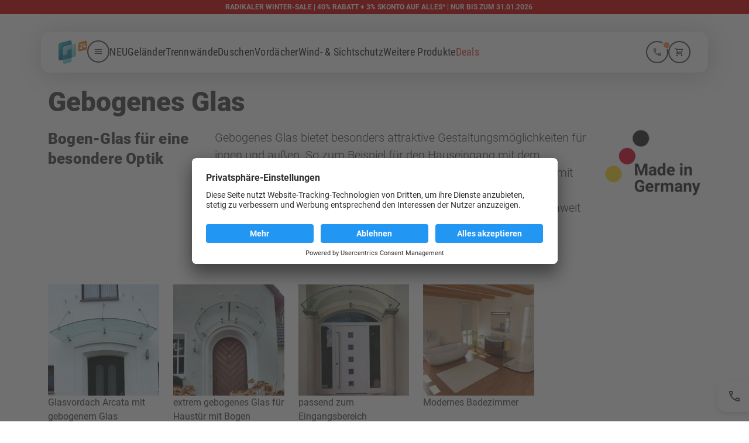

--- FILE ---
content_type: text/html; charset=UTF-8
request_url: https://www.glasprofi24.de/glas-arten/gebogenes-glas
body_size: 22144
content:
<!DOCTYPE html>
<html lang="de" prefix="og: http://ogp.me/ns#" >
<head>
    <meta charset="utf-8">
    <meta http-equiv="Content-Type" content="text/html; charset=utf-8">
    <title>Gebogenes Glas</title>
    <meta name="description" content="Attraktive Gestaltungsmöglichkeiten  mit gebogenen Glas im Innen- und Außenbereich. Konfigurieren Sie Ihr Glasvordach oder Glasdusche und bestellen Sie es im Onlineshop von Glasprofi24." />
        <meta name="twitter:card" content="summary_large_image" />
            <meta property="og:title" content="Gebogenes Glas" />
        <meta property="twitter:title" content="Gebogenes Glas" />
                <meta property="og:description" content="Attraktive Gestaltungsmöglichkeiten  mit gebogenen Glas im Innen- und Außenbereich. Konfigurieren Sie Ihr Glasvordach oder Glasdusche und bestellen Sie es im Onlineshop von Glasprofi24." />
        <meta property="twitter:description" content="Attraktive Gestaltungsmöglichkeiten  mit gebogenen Glas im Innen- und Außenbereich. Konfigurieren Sie Ihr Glasvordach oder Glasdusche und bestellen Sie es im Onlineshop von Glasprofi24." />
                    <meta property="og:image" content="" />
        <meta name="thumbnail" content="" />
        <meta name="twitter:image" content="" />
    
    <meta property="og:url" content="https://www.glasprofi24.de/glas-arten/gebogenes-glas" />
    <meta property="twitter:url" content="https://www.glasprofi24.de/glas-arten/gebogenes-glas" />
    <meta property="og:type" content=""/>
    <meta name="facebook-domain-verification" content="2ew6j617czeu5ht3hqzjhd5d3uh9sf" />
    <meta name="pinterest-rich-pin" content="false" />
    <meta name="theme-color" content="#E1E3E4" />
    
    <link rel="preconnect" href="https://static.glasprofi24.de">
    <link rel="preconnect" href="https://static2.glasprofi24.de">
    <link rel="preconnect" href="https://static3.glasprofi24.de">
    <link rel="preconnect" href="https://cdn.glasprofi24.de">
               <script src="/landing/js/frontend_modern.min.js?m=260121_0422"></script>
        
        <link rel="preconnect" href="https://connect.facebook.net">
    <link rel="preconnect" href="https://static.criteo.net">

    <link rel="icon" href="/landing/favicon.ico" type="image/x-icon" />
    <link rel="icon" href="/landing/favicon-96x96.png" type="image/png" sizes="96x96"/>
    <link rel="icon" href="/landing/favicon.svg" type="image/svg+xml"/>
    <link rel="apple-touch-icon" href="/landing/apple-touch-icon.png"/>
    <meta name="Glasprofi24" content="AppTitle" />

                    <link rel="stylesheet" href="/landing/css/frontend.modern.css?m=1768546552">
    <link rel="stylesheet" href="/landing/css/cmsone/frontend_modern.min.css?m=1698737490">
                
    
    
    <!--Attribut wird in configurator_legacy.php gesetzt, damit die js nur in den alten Konfis geladen wird. Falls diese noch irgendwo anders fehlt kann es auch in anderen Controllern ergänzt werden-->
    
    <meta name="viewport" content="width=device-width, initial-scale=1" data-content="width=device-width, initial-scale=1"/>

    <script>
                window.dataLayer = window.dataLayer || [];
        function ecommerce_event(e_event){dataLayer.push(e_event);}
    </script>
    <script type="text/javascript">
    /**
     * These are values used to submit together with google analytics events
     *
     * @var Object
     */
    var $analytics_moneytization_values = {
        kontakt_formular : {
            glas_vordaecher: 208,
            glas_schiebetueren: 129,
            glas_duschen: 166,
            windschutz_sichtschutz_garten: 522,
            glas_gelaender: 308,
            fensterbruestung_absturzsicherung_fenster : 155,
            glas_trennwand: 242,
            pflanzkuebel_edelstahl: 1223,
            pflanzkuebel: 1223,

            // WENN NICHTS GEFUNDEN -> REST
            rest: 163
        },
        konfiguration_anfrage_gesendet : {
            glas_vordaecher: 566,
            glas_schiebetueren: 349,
            glas_duschen: 453,
            windschutz_sichtschutz_garten: 1016,
            glas_gelaender: 773,
            fensterbruestung_absturzsicherung_fenster: 402,
            glas_trennwand: 775,
            pflanzkuebel_edelstahl: 2185,
            pflanzkuebel: 2185,

            // WENN NICHTS GEFUNDEN -> REST
            rest: 1714
        }
    }

	/**
     * Send event to google analytics for contact form
	 * @param json
	 */
	function success_contact_form_gtag_event(json = ""){
		window.dataLayer = window.dataLayer || [];
		if(json != ""){
            var eventFormSubmitSuccess = {
                'event': 'submit_consultation_request_success',
                'product': json.event_product,
                'inquiry_id': json.event_inquiry_id
            }
            if(typeof json.event_products_obj[0].product_group !== "undefined") {
                eventFormSubmitSuccess.product_group = json.event_products_obj[0].product_group;
            }
            if(typeof json.event_products_obj[0].sku !== "undefined") {
                eventFormSubmitSuccess.product_sku = json.event_products_obj[0].sku;
            }
            if(typeof json.event_products_obj[0].id !== "undefined") {
                eventFormSubmitSuccess.product_id = json.event_products_obj[0].id;
            }
            if(typeof json.event_products_obj[0].name !== "undefined") {
                eventFormSubmitSuccess.product_name = json.event_products_obj[0].name;
            }
		}else{
			var eventFormSubmitSuccess = {
				'event': 'submit_consultation_request_success'
			}
        }
		window.dataLayer.push(eventFormSubmitSuccess);
		console.log(window.dataLayer);
		console.table(window.dataLayer);
    }

    function gtag(obj){
        if( arguments.length > 1){
            dataLayer.push(arguments);
        }else {
            try {
                if (typeof $analytics_moneytization_values !== "undefined") {
                    if (obj.eventAction == "kontakt-formular" && typeof obj.event_products_obj !== "undefined" && typeof obj.event_products_obj[0].product_group !== "undefined") {
                        var cat = obj.event_products_obj[0].product_group;
                        cat = cat.replaceAll('-', '_');
                        if (typeof $analytics_moneytization_values.kontakt_formular[cat] !== "undefined") {
                            obj.eventValue = $analytics_moneytization_values.kontakt_formular[cat];
                        } else {
                            obj.eventValue = $analytics_moneytization_values.kontakt_formular.rest;
                        }
                    } else if (obj.eventAction == "kontakt-formular-konfi") {
                        var cat = obj.event_products_obj[0].product_group;
                        cat = cat.replaceAll('-', '_');
                        if (typeof $analytics_moneytization_values.konfiguration_anfrage_gesendet[cat] !== "undefined") {
                            obj.eventValue = $analytics_moneytization_values.konfiguration_anfrage_gesendet[cat];
                        } else {
                            obj.eventValue = $analytics_moneytization_values.konfiguration_anfrage_gesendet.rest;
                        }
                    } else if (obj.eventCategory == "form-modal" && obj.eventAction == "submit") {
                        var cat = obj.eventLabel.split("/");
                        cat = cat[0].replaceAll('-', '_');
                        if (typeof $analytics_moneytization_values.kontakt_formular[cat] !== "undefined") {
                            obj.eventValue = $analytics_moneytization_values.kontakt_formular[cat];
                        } else {
                            obj.eventValue = $analytics_moneytization_values.kontakt_formular.rest;
                        }
                    }
                }
            } catch (e) {

            }
            try {
                if (typeof obj.event_inquiry_id !== "undefined") {
                    var gtag_event = {
                        'event': 'GAEvent',
                        'eventAction': 'Inquiry',
                        'eventCategory': 'ziele',
                        'eventLabel': obj.event_inquiry_id,
                        'eventValue': obj.eventValue
                    };
                    dataLayer.push(gtag_event);
                }
            } catch (e) {

            }
            try {
                if (typeof obj.ecommerce.purchase.actionField.inquiry_id !== "undefined") {
                    var gtag_event2 = {
                        'event': 'GAEvent',
                        'eventAction': 'Inquiry',
                        'eventCategory': 'ziele',
                        'eventLabel': obj.ecommerce.purchase.actionField.inquiry_id,
                        'eventValue': obj.ecommerce.purchase.actionField.revenue
                    };
                    dataLayer.push(gtag_event2);
                }
            } catch (e) {

            }
            dataLayer.push(obj);
            try{
                if( (obj.eventAction == "kontakt-formular-konfi" || obj.eventAction == "kontakt-formular" || (obj.eventCategory == "form-modal" && obj.eventAction == "submit") ) && typeof obj.event_products_obj !== "undefined" ){

                    var trackingObj = {
                        content_name: obj.event_products_obj[0].name,
                        content_category: obj.event_products_obj[0].product_group,
                        value: obj.eventValue,
                        currency: 'EUR'
                    };

                    if(obj.event_products_obj[0].product_group !== "Kontaktformular"){
                        trackingObj.content_ids = [obj.event_products_obj[0].id];
                    }
                }else {
                    send_fbq_event(obj.eventCategory, obj.eventAction, obj.eventLabel, obj.eventValue, obj);
                }
            }catch(e){

            }
            try{
                send_taboola_event(obj.eventCategory, obj.eventAction, obj.eventLabel, obj.eventValue);
            }catch(e){

            }
            try{
                send_bing_event(obj.eventCategory, obj.eventAction, obj.eventLabel, obj.eventValue);
            }catch(e){

            }
        }
    }
</script>
                        <!-- Google Tag Manager -->
                                            <script async>(function(w,d,s,l,i){w[l]=w[l]||[];w[l].push({'gtm.start':
                            new Date().getTime(),event:'gtm.js'});var f=d.getElementsByTagName(s)[0],
                        j=d.createElement(s),dl=l!='dataLayer'?'&l='+l:'';j.async=true;j.src=
                        'https://www.googletagmanager.com/gtm.js?id='+i+dl;f.parentNode.insertBefore(j,f);
                    })(window,document,'script','dataLayer','GTM-K5XTD8W');</script>
                <!-- End Google Tag Manager -->
                                        <!-- End Google Tag Manager -->
            <!--  usercentrics cmp v2-->
            <script id="usercentrics-cmp" data-settings-id="DmB02Lu6C" src="https://app.usercentrics.eu/browser-ui/latest/loader.js" async></script>
            <!--  End of usercentrics   -->
            <script src="https://www.google.com/recaptcha/enterprise.js?render=6LctK-MlAAAAAFQGH-TJxVKeYuDijRayTbns5Ya_"></script>
            
</head>
<body class="page-body cms-page-body static-page glas-arten-gebogenes-glas  new-cms-body ">
    <noscript>
        <iframe src="https://www.googletagmanager.com/ns.html?id=GTM-K5XTD8W" height="0" width="0"
                style="display:none;visibility:hidden"></iframe>
    </noscript> <div class="container width-indicator"></div>
            <header>
                                                    <div class="countdown-banner-trigger">
                    <div class="countdown-banner-trigger-container">
                        <div class="countdown-banner-trigger-container-inner fw-bolder" style="justify-content: center;">
                                                            <span class="white text-center">RADIKALER WINTER-SALE | 40% RABATT + 3% SKONTO AUF ALLES* |  NUR BIS ZUM 31.01.2026</span>
                                                        <div class="countdown-banner-time" style="text-align: center; color: #000000">
                                                                                                                                </div>
                        </div>
                    </div>
                </div>
                <div id="countdown-banner" style="display:none;">
                    <div id="countdown-banner-backdrop"></div>
                    <div id="countdown-banner-popup">
                        <div id="countdown-banner-step-1" class="countdown-banner-step" style="">
                            <div class="countdown-banner-image-wrapper" style="margin-bottom: ; position: relative;">
                                <img src="https://cdn.glasprofi24.de/campaigns/146/Shop-Pop-Up_1156x800_Winter-Sale.jpg" class="img-responsive countdown-banner-image-desktop" width="578" height="513" alt="Sale bei Glasprofi24">
                                <img src="https://cdn.glasprofi24.de/campaigns/146/Shop_Pop-Up_732x812_Winter-Sale.jpg" class="img-responsive countdown-banner-image-mobile" width="360" height="524" alt="Sale bei Glasprofi24">
                                                            </div>
                                                        <div class="countdown-banner-footer">
                                <div>
                                    <div style="text-align: center;">
                        <div class="h2 bold">WINTER-SALE</div><p>Preissturz auf hochwertige, maßgeschneiderte Glaslösungen. <br> Jetzt im Winter-Sale sichern!</p><div class="clearfix"></div>
            </div>                                </div>
                                <a class="btn btn-cta switch-steps">Jetzt Rabatte sichern!</a>
                                                                    <div class="countdown-banner-footprint">*Gültig bis zum 31.01.2026 auf ausgewählte Artikel. Nicht mit anderen Aktionen kombinierbar.</div>
                                                            </div>
                            <a href="javascript:" class="close-blackfridaybanner"><i class="material-icons">cancel</i></a>
                        </div>
                        <div id="countdown-banner-step-2" class="countdown-banner-step" style="display:none;">
                            <div class="countdown-banner-headline">
                                WINTER-SALE                            </div>
                            <!--                <p class="countdown-banner-paragraph">25% Rabatt auf Wind- und Sichtschutz, Schiebetüren und Pflanzsysteme.<br>10% Rabatt auf das übrige Sortiment. Rabattaktion bis zum --><!--.</p>-->
                                                            <div style="text-align: center;">
                                            <ul class="countdown-banner-check-list" style="margin-top: var(--tshirt-30);"><li>Gültig für alle Telefonanfragen</li><li>Gültig für alle Newsletter-Anfragen </li><li>Gültig für alle Konfigurationsanfragen </li><li>Der Rabatt wird im Warenkorb angezeigt</li></ul></div>                                                        <div class="countdown-banner-footer">
                                <p></p>
                                <div>
                                    <a href="javascript:hideBlackFirdayBanner();" class="btn btn-cta hide-black-friday-banner" data-redirect-uri="" >Jetzt Rabatte sichern!</a>
                                </div>
                                <!--                    <div class="countdown-banner-footprint">* Rabattaktion gültig bis --><!--</div>-->
                                                                    <div class="countdown-banner-footprint">*Gültig bis zum 31.01.2026 auf ausgewählte Artikel. Nicht mit anderen Aktionen kombinierbar.</div>
                                                            </div>
                            <a href="javascript:" class="close-blackfridaybanner"><i class="material-icons" style="color: #ffffff;">cancel</i></a>
                        </div>
                    </div>
                </div>
                <script async>
                    window.timeLeft = 2230617;
                    window.addEventListener("load", function(event) {
                        window.setTimeout(function(){
                            if ($('#countdown-banner').length > 0) {
                                if (typeof document.cookie !== 'undefined' && document.cookie && document.cookie.indexOf('hide-countdown-banner-popup=1') === -1) {
                                    showBlackFirdayBanner();
                                }else{
                                    // hideBlackFirdayBanner();
                                }

                                var $display = $('.countdown-banner-time .time');
                                                            }
                        },5000);
                        $(document).on('click', '.countdown-banner-trigger, .buehne-button-trigger', function (e) {
                            showBlackFirdayBanner();

                        });

                        $(document).on('click', '.close-blackfridaybanner', function (e) {
                            hideBlackFirdayBanner(false);
                        });

                        $(document).on('click', '.switch-steps', function(e) {
                            $('#countdown-banner-step-1').hide();
                            $('#countdown-banner-step-2').show();
                        });
                    });

                    function showBlackFirdayBanner(){
                        $('#countdown-banner').show();
                    }

                    function hideBlackFirdayBanner(redirect){
                        var jetzt = new Date();
                        var Auszeit = new Date(jetzt.getTime() + (1000 * 60 * 60 * 24 * 1)); // 1 Tag Cookie speichern
                        document.cookie = 'hide-countdown-banner-popup' + "=" + '1' + "; expires=" + Auszeit.toGMTString() + ";";
                        $('#countdown-banner').hide();

                        if(redirect == true) {
                            var redirect_uri = document.getElementsByClassName("hide-black-friday-banner")[0].getAttribute('data-redirect-uri');

                            if(redirect_uri != '') {
                                window.open(redirect_uri, "_blank");
                            }
                        }
                    }


                    
                </script>
                <style>
                    .countdown-banner-trigger .countdown-banner-time {
                        color: #ffffff;
                    }
                    .countdown-banner-trigger {
                        color: #ffffff;
                        background: #d80000;
                    }
                    #countdown-banner #countdown-banner-popup .h2 {
                        color: #ffffff;
                    }
                    #countdown-banner #countdown-banner-popup {
                        color: #ffffff !important;
                        background: #d80000;
                    }
                    #countdown-banner #countdown-banner-popup .btn {
                        color: #d80000;
                        background-color: #ffffff;
                    }
                    #countdown-banner #countdown-banner-popup .btn:hover {
                        background-color: rgba(255, 255, 255, .8);
                    }
                    .close-blackfridaybanner i {
                        color: #ffffff;
                    }
                    /*@media screen and (min-width: 769px){
                        .h2 {
                            color: #ffffff;
                        }
                    }*/
                    @media screen and (max-width: 768px){
                        .countdown-banner-footer {
                            background: #d80000;
                        }
                    }
                </style>
                                                <div class="main-nav-container">
                    <div class="modern-nav-container">
    <nav class="modern-nav">
        <div class="nav-div logo-div">
            <div class="logo-container">
                <a href="/">
                    <img src="/landing/images/modern_navigation/GP_Bildmarke_RGB.svg" class="logo" alt="Glasprofi24 Logo">
                </a>
            </div>
            <button class="btn btn-outline-dark menu-button" type="button" data-bs-toggle="offcanvas" data-bs-target="#modernMenu" aria-label="Menü öffnen">
                        <span class="material-icons-round" aria-hidden="true ">
                            menu
                        </span>
            </button>
        </div>
        <div class="nav-div text-div">
            <a class="new_nav_item " href="/neu">NEU</a>
            <a class="gelaender_nav_item " href="/gelaender">Geländer</a>
            <a class="trennwand_nav_item " href="/glas-trennwand">Trennwände</a>
            <a class="duschen_nav_item " href="/glas-duschen">Duschen</a>
            <a class="vordaecher_nav_item " href="/glas-vordaecher">Vordächer</a>
            <a class="windschutz_nav_item " href="/windschutz-sichtschutz-garten">Wind- & Sichtschutz</a>
            <a class="glastueren_nav_item " href="/glas-schiebetueren">Türen</a>
            <a class="weiteres_nav_item change_menu_body_btn show_weiteres_btn" type="button" data-bs-toggle="offcanvas" data-bs-target="#modernMenu" data-show_offcanvas_body="weiteres" data-hide_offcanvas_body="first_navi">Weitere Produkte</a>
            <a class="deals_nav_item " href="/standardmass-produkte">Deals</a>
        </div>
        <div class="nav-div logo-mobile-div">
            <a href="/">
                <img src="/landing/images/modern_navigation/GP_Bildmarke_RGB.svg" alt="Glasprofi24" class="logo">
            </a>
        </div>
        <div class="nav-div button-div">
            <button class="btn btn-outline-dark phone-button" type="button" data-bs-toggle="offcanvas" data-bs-target="#telephone_menu" aria-label="Zum Kontaktmenü">
                        <span class="material-icons-round" aria-hidden="true">
                            phone
                        </span>
            </button>
            <a class="btn btn-outline-dark shopping-card-button" href="/cart" aria-label="Zum Warenkorb">
                                        <span class="material-icons-round" aria-hidden="true">
                            shopping_cart
                        </span>
            </a>
        </div>
    </nav>
</div>
                </div>
                
<div class="offcanvas offcanvas-start modern-offcanvas-menu" tabindex="-1" id="modernMenu" aria-labelledby="modernMenu_label">
    <div class="save_open_menu_page" data-open_menu_page="#first_navi_body"></div>
    <div class="offcanvas-header">
        <button type="button" class="btn close-btn" data-bs-dismiss="offcanvas" aria-label="Menü schließen">
                    <span class="material-icons-round">
                        close
                    </span>
        </button>
                        <a href="/">
                    <img src="/landing/images/modern_navigation/GP_Logo_RGB.svg" alt="Glasprofi24" class="offcanvas-title" id="modernMenu_label">
                </a>
        
    </div>
    <div class="animation-container">
        <div class="offcanvas-body body_start" id="first_navi_body">
            <ul class="list-group-flush">
                <a class="btn list-group-item list-group-item-action deals-list-group-item" href="/standardmass-produkte" aria-label="Zu unseren Deals">
                    Deals
                </a>
                <a class="btn list-group-item list-group-item-action" href="/neu" aria-label="Unsere Neuheiten">
                    NEU
                </a>
                <button type="button" data-show_offcanvas_body="gelaender" data-hide_offcanvas_body="first_navi" class="btn list-group-item list-group-item-action change_menu_body_btn" aria-label="Zur Geländer Übersicht">
                    Geländer
                    <span class="material-icons-round ms-1" aria-hidden="true">
                            arrow_right
                        </span>
                </button>
                <button type="button" data-show_offcanvas_body="trennwaende" data-hide_offcanvas_body="first_navi" class="btn list-group-item list-group-item-action change_menu_body_btn" aria-label="Zur Trennwand Übersicht">
                    Trennwände
                    <span class="material-icons-round ms-1" aria-hidden="true">
                            arrow_right
                        </span>
                </button>
                <button type="button" data-show_offcanvas_body="duschen" data-hide_offcanvas_body="first_navi" class="btn list-group-item list-group-item-action change_menu_body_btn" aria-label="Zur Duschen Übersicht">
                    Duschen
                    <span class="material-icons-round ms-1" aria-hidden="true">
                            arrow_right
                        </span>
                </button>
                <button type="button" data-show_offcanvas_body="vordaecher" data-hide_offcanvas_body="first_navi" class="btn list-group-item list-group-item-action change_menu_body_btn" aria-label="Zur Vordach Übersicht">
                    Vordächer
                    <span class="material-icons-round ms-1" aria-hidden="true">
                            arrow_right
                        </span>
                </button>
                <button type="button" data-show_offcanvas_body="windschutz" data-hide_offcanvas_body="first_navi" class="btn list-group-item list-group-item-action change_menu_body_btn" aria-label="Zur Wind- & Sichtschutz Übersicht">
                    Wind- & Sichtschutz
                    <span class="material-icons-round ms-1" aria-hidden="true">
                            arrow_right
                        </span>
                </button>
                <button type="button" data-show_offcanvas_body="tueren" data-hide_offcanvas_body="first_navi" class="btn list-group-item list-group-item-action change_menu_body_btn" aria-label="Zur Türen Übersicht">
                    Türen
                    <span class="material-icons-round ms-1" aria-hidden="true">
                            arrow_right
                        </span>
                </button>
                <button type="button" data-show_offcanvas_body="terrasssendaecher" data-hide_offcanvas_body="first_navi" class="btn list-group-item list-group-item-action change_menu_body_btn" aria-label="Zur Terrassendach Übersicht">
                    Terrassenüberdachungen
                    <span class="material-icons-round ms-1" aria-hidden="true">
                            arrow_right
                        </span>
                </button>
                <button type="button" data-show_offcanvas_body="tiny_house" data-hide_offcanvas_body="first_navi" class="btn list-group-item list-group-item-action change_menu_body_btn" aria-label="Zur Tiny House Übersicht">
                    Tiny House
                    <span class="material-icons-round ms-1" aria-hidden="true">
                            arrow_right
                        </span>
                </button>
                <button type="button" data-show_offcanvas_body="weiteres" data-hide_offcanvas_body="first_navi" class="btn list-group-item list-group-item-action change_menu_body_btn" aria-label="Zur Übersicht der weiteren Produkte">
                    Weitere Produkte
                    <span class="material-icons-round ms-1" aria-hidden="true">
                            arrow_right
                        </span>
                </button>
                <a class="btn list-group-item list-group-item-action" href="/gutscheine/gutschein" aria-label="Zu den Gutscheinen">
                    Gutscheine
                </a>
            </ul>
            <p class="offcanvas-zwischenüberschrift">Anwendungsbereiche</p>
            <ul class="list-group-flush">
                <button type="button" data-show_offcanvas_body="am_haus" data-hide_offcanvas_body="first_navi" class="btn list-group-item list-group-item-action change_menu_body_btn" aria-label="Zur Übersicht der Anwendungsbereiche am Haus">
                    Am Haus
                    <span class="material-icons-round ms-1" aria-hidden="true">
                            arrow_right
                        </span>
                </button>
                <button type="button" data-show_offcanvas_body="garten" data-hide_offcanvas_body="first_navi" class="btn list-group-item list-group-item-action change_menu_body_btn" aria-label="Zur Übersicht der Anwendungsbereiche im Garten">
                    Garten
                    <span class="material-icons-round ms-1" aria-hidden="true">
                            arrow_right
                        </span>
                </button>
                <button type="button" data-show_offcanvas_body="innenraume_buero" data-hide_offcanvas_body="first_navi" class="btn list-group-item list-group-item-action change_menu_body_btn" aria-label="Zur Übersicht der Anwendungsbereiche in Innenräumen & Büro">
                    Innenräume & Büro
                    <span class="material-icons-round ms-1" aria-hidden="true">
                            arrow_right
                        </span>
                </button>
                <button type="button" data-show_offcanvas_body="sanitaer" data-hide_offcanvas_body="first_navi" class="btn list-group-item list-group-item-action change_menu_body_btn" aria-label="Zur Übersicht der Anwendungsbereiche in Bad & Sanitäranlagen">
                    Bad & Sanitäranlagen
                    <span class="material-icons-round ms-1" aria-hidden="true">
                            arrow_right
                        </span>
                </button>
            </ul>
            <p class="offcanvas-zwischenüberschrift">Hilfe & Information</p>
            <ul class="list-group-flush">
<!--                <a href="/kundenlounge" type="button" class="btn list-group-item list-group-item-action">-->
<!--                    Ihre Kundenlounge-->
<!--                    <span class="material-icons-round ms-1" aria-hidden="true">-->
<!--                            arrow_right-->
<!--                        </span>-->
<!--                </a>-->
                <a href="/versandkosten-lieferbedingungen" type="button" class="btn list-group-item list-group-item-action">
                    Lieferbedingungen & Versandkosten
                    <span class="material-icons-round ms-1" aria-hidden="true">
                            arrow_right
                        </span>
                </a>
                <a href="/zahlung-glasprofi24" type="button" class="btn list-group-item list-group-item-action">
                    Zahlungsarten
                    <span class="material-icons-round ms-1" aria-hidden="true">
                            arrow_right
                        </span>
                </a>
                <a href="/download" type="button" class="btn list-group-item list-group-item-action">
                    Montageanleitungen
                    <span class="material-icons-round ms-1" aria-hidden="true">
                            arrow_right
                        </span>
                </a>
                <a href="/selbst-montieren" type="button" class="list-group-item list-group-item-action">
                    Montage
                    <span class="material-icons-round ms-1" aria-hidden="true">
                            arrow_right
                        </span>
                </a>
                <a href="/partner" type="button" class="list-group-item list-group-item-action">
                    Montagepartner finden
                    <span class="material-icons-round ms-1" aria-hidden="true">
                            arrow_right
                        </span>
                </a>
                <a href="/ueber-uns" type="button" class="list-group-item list-group-item-action">
                    Wir über uns
                    <span class="material-icons-round ms-1" aria-hidden="true">
                            arrow_right
                        </span>
                </a>
                <a href="/reklamation" type="button" class="list-group-item list-group-item-action">
                    Reklamation
                    <span class="material-icons-round ms-1" aria-hidden="true">
                            arrow_right
                        </span>
                </a>
            </ul>
        </div>
        <div class="offcanvas-body" id="gelaender_body" style="visibility: hidden">
            <div class="offcanvas_body_header sticky-top">
                <div class="offcanvas_body_header_start">
                    <button type="button" class="change_menu_body_btn arrow_back_btn" data-show_offcanvas_body="first_navi" data-hide_offcanvas_body="gelaender" aria-label="Zurück zur Kategorieübersicht">
                        <span class="material-icons-round" aria-hidden="true">
                            arrow_back
                        </span>
                    </button>
                    <p class="offcanvas-body-title" id="gelaender_label">Geländer</p>
                </div>
                <a class="btn btn-primary kategory_page_btn" type="button" href="/gelaender" aria-label="Zur Geländer-Kategorieseite">Zur Übersicht</a>
            </div>
            <div class="offcanvas-body_body">
                <p class="offcanvas-zwischenüberschrift">Ganzglasgeländer</p>
                <div class="row row-cols-2">
                    <div class="col">
                        <a type="button" href="/gelaender/delgado" class="btn product_page_btn" aria-label="Zu unserem Ganzglasgeländer Delgado">
                            <img loading="lazy" src="/landing/images/modern_navigation/produktnavi/01_gelaender/01_ganzglasgelaender/01_delgado/gelaender-delgado-default.jpg" alt="Ganzglasgeländer Delgado" class="product_page_btn_img hover_img d-none d-md-block"
                                 data-hover_img="/landing/images/modern_navigation/produktnavi/01_gelaender/01_ganzglasgelaender/01_delgado/gelaender-delgado-hover.jpg">
                            <img loading="lazy" src="/landing/images/modern_navigation/produktnavi/01_gelaender/01_ganzglasgelaender/01_delgado/gelaender-delgado-phone.jpg" alt="Ganzglasgeländer Delgado" class="product_page_btn_img d-md-none">
                            <p class="product_page_btn_text is_product">Delgado</p>
                        </a>
                    </div>
                    <div class="col">
                        <a type="button" href="/gelaender/formal" class="btn product_page_btn" aria-label="Zu unserem Ganzglasgeländer Formal">
                            <img loading="lazy" src="/landing/images/modern_navigation/produktnavi/01_gelaender/01_ganzglasgelaender/02_formal/gelaender-formal-default.jpg" alt="Ganzglasgeländer Formal" class="product_page_btn_img hover_img d-none d-md-block"
                                 data-hover_img="/landing/images/modern_navigation/produktnavi/01_gelaender/01_ganzglasgelaender/02_formal/gelaender-formal-hover.jpg">
                            <img loading="lazy" src="/landing/images/modern_navigation/produktnavi/01_gelaender/01_ganzglasgelaender/02_formal/gelaender-formal-phone.jpg" alt="Ganzglasgeländer Formal" class="product_page_btn_img d-md-none">
                            <p class="product_page_btn_text is_product">Formal</p>
                        </a>
                    </div>
                    <div class="col">
                        <a type="button" href="/gelaender/clip" class="btn product_page_btn" aria-label="Zu unserem Ganzglasgeländer Clip">
                            <img loading="lazy" src="/landing/images/modern_navigation/produktnavi/01_gelaender/01_ganzglasgelaender/03_clip/gelaender-clip-default.jpg" alt="Ganzglasgeländer Clip" class="product_page_btn_img hover_img d-none d-md-block"
                                 data-hover_img="/landing/images/modern_navigation/produktnavi/01_gelaender/01_ganzglasgelaender/03_clip/gelaender-clip-hover.jpg">
                            <img loading="lazy" src="/landing/images/modern_navigation/produktnavi/01_gelaender/01_ganzglasgelaender/03_clip/gelaender-clip-phone.jpg" alt="Ganzglasgeländer Clip" class="product_page_btn_img d-md-none">
                            <p class="product_page_btn_text is_product">Clip</p>
                        </a>
                    </div>
                    <div class="col">
                        <a type="button" href="/gelaender/ante" class="btn product_page_btn" aria-label="Zu unserem Ganzglasgeländer Ante">
                            <img loading="lazy" src="/landing/images/modern_navigation/produktnavi/01_gelaender/01_ganzglasgelaender/04_ante/gelaender-ante-default.jpg" alt="Ganzglasgeländer Ante" class="product_page_btn_img hover_img d-none d-md-block"
                                 data-hover_img="/landing/images/modern_navigation/produktnavi/01_gelaender/01_ganzglasgelaender/04_ante/gelaender-ante-hover.jpg">
                            <img loading="lazy" src="/landing/images/modern_navigation/produktnavi/01_gelaender/01_ganzglasgelaender/04_ante/gelaender-ante-phone.jpg" alt="Ganzglasgeländer Ante" class="product_page_btn_img d-md-none">
                            <p class="product_page_btn_text is_product">Ante</p>
                        </a>
                    </div>
                    <div class="col">
                        <a type="button" href="/gelaender/variante" class="btn product_page_btn" aria-label="Zu unserer Ganzglasgeländer Variante">
                            <img loading="lazy" src="/landing/images/modern_navigation/produktnavi/01_gelaender/01_ganzglasgelaender/05_variante/gelaender-variante-default.jpg" alt="Ganzglasgeländer Variante" class="product_page_btn_img hover_img d-none d-md-block"
                                 data-hover_img="/landing/images/modern_navigation/produktnavi/01_gelaender/01_ganzglasgelaender/05_variante/gelaender-variante-hover.jpg">
                            <img loading="lazy" src="/landing/images/modern_navigation/produktnavi/01_gelaender/01_ganzglasgelaender/05_variante/gelaender-variante-phone.jpg" alt="Ganzglasgeländer Variante" class="product_page_btn_img d-md-none">
                            <p class="product_page_btn_text is_product">Variante</p>
                        </a>
                    </div>
                    <div class="col">
                        <a type="button" href="/gelaender/baldosa" class="btn product_page_btn" aria-label="Zu unserem Ganzglasgeländer Baldosa">
                            <img loading="lazy" src="/landing/images/modern_navigation/produktnavi/01_gelaender/01_ganzglasgelaender/06_baldosa/gelaender-baldosa-default.jpg" alt="Ganzglasgeländer Baldosa" class="product_page_btn_img hover_img d-none d-md-block"
                                 data-hover_img="/landing/images/modern_navigation/produktnavi/01_gelaender/01_ganzglasgelaender/06_baldosa/gelaender-baldosa-hover.jpg">
                            <img loading="lazy" src="/landing/images/modern_navigation/produktnavi/01_gelaender/01_ganzglasgelaender/06_baldosa/gelaender-baldosa-phone.jpg" alt="Ganzglasgeländer Baldosa" class="product_page_btn_img d-md-none">
                            <p class="product_page_btn_text is_product">Baldosa</p>
                        </a>
                    </div>
                    <div class="col">
                        <a type="button" href="/gelaender/solo" class="btn product_page_btn" aria-label="Zu unserem Ganzglasgeländer Solo">
                            <img loading="lazy" src="/landing/images/modern_navigation/produktnavi/01_gelaender/01_ganzglasgelaender/07_solo/gelaender-solo-default.jpg" alt="Ganzglasgeländer Solo" class="product_page_btn_img hover_img d-none d-md-block"
                                 data-hover_img="/landing/images/modern_navigation/produktnavi/01_gelaender/01_ganzglasgelaender/07_solo/gelaender-solo-hover.jpg">
                            <img loading="lazy" src="/landing/images/modern_navigation/produktnavi/01_gelaender/01_ganzglasgelaender/07_solo/gelaender-solo-phone.jpg" alt="Ganzglasgeländer Solo" class="product_page_btn_img d-md-none">
                            <p class="product_page_btn_text is_product">Solo</p>
                        </a>
                    </div>
                </div>
                <p class="offcanvas-zwischenüberschrift">Glasgeländer</p>
                <div class="row row-cols-2">
                    <div class="col">
                        <a type="button" href="/gelaender/densaro" class="btn product_page_btn" aria-label="Zu unserem Glasgeländer Densaro">
                            <img loading="lazy" src="/landing/images/modern_navigation/produktnavi/01_gelaender/02_glasgelaender/01_densaro/gelaender-densaro-default.jpg" alt="Glasgeländer Densaro" class="product_page_btn_img hover_img d-none d-md-block"
                                 data-hover_img="/landing/images/modern_navigation/produktnavi/01_gelaender/02_glasgelaender/01_densaro/gelaender-densaro-hover.jpg">
                            <img loading="lazy" src="/landing/images/modern_navigation/produktnavi/01_gelaender/02_glasgelaender/01_densaro/gelaender-densaro-phone.jpg" alt="Glasgeländer Densaro" class="product_page_btn_img d-md-none">
                            <p class="product_page_btn_text is_product">Densaro</p>
                        </a>
                    </div>
                    <div class="col">
                        <a type="button" href="/gelaender/gardo" class="btn product_page_btn" aria-label="Zu unserem Glasgeländer Gardo">
                            <img loading="lazy" src="/landing/images/modern_navigation/produktnavi/01_gelaender/02_glasgelaender/02_gardo/gelaender-gardo-default.jpg" alt="Glasgeländer Gardo" class="product_page_btn_img hover_img d-none d-md-block"
                                 data-hover_img="/landing/images/modern_navigation/produktnavi/01_gelaender/02_glasgelaender/02_gardo/gelaender-gardo-hover.jpg">
                            <img loading="lazy" src="/landing/images/modern_navigation/produktnavi/01_gelaender/02_glasgelaender/02_gardo/gelaender-gardo-phone.jpg" alt="Glasgeländer Gardo" class="product_page_btn_img d-md-none">
                            <p class="product_page_btn_text is_product">Gardo</p>
                        </a>
                    </div>
                </div>
                <p class="offcanvas-zwischenüberschrift">Edelstahlgeländer</p>
                <div class="row row-cols-2">
                    <div class="col">
                        <a type="button" href="/gelaender/priva" class="btn product_page_btn" aria-label="Zu unserem Edelstahlgeländer Priva">
                            <img loading="lazy" src="/landing/images/modern_navigation/produktnavi/01_gelaender/03_edelstahlgelaender/01_priva/gelaender-priva-default.jpg" alt="Edelstahlgeländer Priva" class="product_page_btn_img hover_img d-none d-md-block"
                                 data-hover_img="/landing/images/modern_navigation/produktnavi/01_gelaender/03_edelstahlgelaender/01_priva/gelaender-priva-hover.jpg">
                            <img loading="lazy" src="/landing/images/modern_navigation/produktnavi/01_gelaender/03_edelstahlgelaender/01_priva/gelaender-priva-phone.jpg" alt="Edelstahlgeländer Priva" class="product_page_btn_img d-md-none">
                            <p class="product_page_btn_text is_product">Priva</p>
                        </a>
                    </div>
                    <div class="col">
                        <a type="button" href="/gelaender/lexa" class="btn product_page_btn" aria-label="Zu unserem Edelstahlgeländer Lexa">
                            <img loading="lazy" src="/landing/images/modern_navigation/produktnavi/01_gelaender/03_edelstahlgelaender/02_lexa/gelaender-lexa-default.jpg" alt="Edelstahlgeländer Lexa" class="product_page_btn_img hover_img d-none d-md-block"
                                 data-hover_img="/landing/images/modern_navigation/produktnavi/01_gelaender/03_edelstahlgelaender/02_lexa/gelaender-lexa-hover.jpg">
                            <img loading="lazy" src="/landing/images/modern_navigation/produktnavi/01_gelaender/03_edelstahlgelaender/02_lexa/gelaender-lexa-phone.jpg" alt="Edelstahlgeländer Lexa" class="product_page_btn_img d-md-none">
                            <p class="product_page_btn_text is_product">Lexa</p>
                        </a>
                    </div>
                </div>
                <p class="offcanvas-zwischenüberschrift">Fensterbrüstungen</p>
                <div class="row row-cols-2">
                    <div class="col">
                        <a type="button" href="/fensterbruestung-absturzsicherung-fenster/lineo" class="btn product_page_btn" aria-label="Zur Fensterbrüstung Lineo">
                            <img loading="lazy" src="/landing/images/modern_navigation/produktnavi/01_gelaender/04_fensterbruestung/01_lineo/gelaender-lineo-default.jpg" alt="Fensterbrüstung Lineo" class="product_page_btn_img hover_img d-none d-md-block"
                                 data-hover_img="/landing/images/modern_navigation/produktnavi/01_gelaender/04_fensterbruestung/01_lineo/gelaender-lineo-hover.jpg">
                            <img loading="lazy" src="/landing/images/modern_navigation/produktnavi/01_gelaender/04_fensterbruestung/01_lineo/gelaender-lineo-phone.jpg" alt="Fensterbrüstung Lineo" class="product_page_btn_img d-md-none">
                            <p class="product_page_btn_text is_product">Lineo</p>
                        </a>
                    </div>
                    <div class="col">
                        <a type="button" href="/fensterbruestung-absturzsicherung-fenster/canto" class="btn product_page_btn" aria-label="Zur Fensterbrüstung Canto">
                            <img loading="lazy" src="/landing/images/modern_navigation/produktnavi/01_gelaender/04_fensterbruestung/02_canto/gelaender-canto-default.jpg" alt="Fensterbrüstung Canto" class="product_page_btn_img hover_img d-none d-md-block"
                                 data-hover_img="/landing/images/modern_navigation/produktnavi/01_gelaender/04_fensterbruestung/02_canto/gelaender-canto-hover.jpg">
                            <img loading="lazy" src="/landing/images/modern_navigation/produktnavi/01_gelaender/04_fensterbruestung/02_canto/gelaender-canto-phone.jpg" alt="Fensterbrüstung Canto" class="product_page_btn_img d-md-none">
                            <p class="product_page_btn_text is_product">Canto</p>
                        </a>
                    </div>
                </div>
                <p class="offcanvas-zwischenüberschrift">Raumhohe Absturzsicherung</p>
                <div class="row row-cols-2">
                    <div class="col">
                        <a type="button" href="/glas-trennwand/absturzsichernde-verglasung" class="btn product_page_btn" aria-label="Zur raumhohen Absturzsicherung Slim Protect">
                            <img loading="lazy" src="/landing/images/modern_navigation/produktnavi/01_gelaender/05_raumhohe_absturzsicherung/01_slim_protect/gelaender-slim_protect-default.jpg" alt="Raumhohe Absturzsicherung Slim Protect" class="product_page_btn_img">
                            <p class="product_page_btn_text is_product">Slim Protect</p>
                        </a>
                    </div>
                </div>
            </div>
        </div>
        <div class="offcanvas-body" id="trennwaende_body" style="visibility: hidden">
            <div class="offcanvas_body_header sticky-top">
                <div class="offcanvas_body_header_start">
                    <button type="button" class="change_menu_body_btn arrow_back_btn" data-show_offcanvas_body="first_navi" data-hide_offcanvas_body="trennwaende" aria-label="Zurück zur Kategorieübersicht">
                        <span class="material-icons-round" aria-hidden="true">
                            arrow_back
                        </span>
                    </button>
                    <p class="offcanvas-body-title" id="trennwaende_label">Trennwände</p>
                </div>
                <a class="btn btn-primary kategory_page_btn" type="button" href="/glas-trennwand" aria-label="Zur Trennwand Kategorieseite">Zur Übersicht</a>
            </div>
            <div class="offcanvas-body_body">
                <p class="offcanvas-zwischenüberschrift">Mit Drehtür</p>
                <div class="row row-cols-2">
                    <div class="col">
                        <a type="button" href="/glas-trennwand/glas-trennwand-mit-tuer" class="btn product_page_btn" aria-label="Zu unserer Trennwand Slim mit Drehtür">
                            <img loading="lazy" src="/landing/images/modern_navigation/produktnavi/02_trennwaende/01_mit_tuer/01_slim/trennwaende-slim-default.jpg" alt="Trennwand Slim mit Drehtür" class="product_page_btn_img">
                            <p class="product_page_btn_text is_product">Slim</p>
                        </a>
                    </div>
                    <div class="col">
                        <a type="button" href="/glas-trennwand/glas-trennwand-industrie-look" class="btn product_page_btn" aria-label="Zu unserer Trennwand Slim Black Edition mit Drehtür">
                            <img loading="lazy" src="/landing/images/modern_navigation/produktnavi/02_trennwaende/01_mit_tuer/02_slim_black_edition/trennwaende-slim_black_edition-default.jpg" alt="Trennwand Slim Black Edition mit Drehtür" class="product_page_btn_img">
                            <p class="product_page_btn_text is_product">Slim - Black Edition</p>
                        </a>
                    </div>
                </div>
                <p class="offcanvas-zwischenüberschrift">Mit Pendeltür</p>
                <div class="row row-cols-2">
                    <div class="col">
                        <a type="button" href="/glas-trennwand/glas-trennwand-mit-hydraulischer-pendeltuer" class="btn product_page_btn" aria-label="Zu unserer Trennwand mit Pendeltür Pendula">
                            <img loading="lazy" src="/landing/images/modern_navigation/produktnavi/02_trennwaende/02_mit_pendeltuer/01_pendula/trennwaende-pendula-default.jpg" alt="Trennwand mit Pendeltür Pendula" class="product_page_btn_img">
                            <p class="product_page_btn_text is_product">Pendula</p>
                        </a>
                    </div>
                </div>
                <p class="offcanvas-zwischenüberschrift">Mit Schiebetür</p>
                <div class="row row-cols-2">
                    <div class="col">
                        <a type="button" href="/glas-trennwand/glas-trennwand-mit-schiebetuer" class="btn product_page_btn" aria-label="Zu unserer Trennwand mit Schiebetür Piano">
                            <img loading="lazy" src="/landing/images/modern_navigation/produktnavi/02_trennwaende/03_mit_schiebetuer/01_piano/trennwaende-piano-default.jpg" alt="Trennwand mit Schiebetür Piano" class="product_page_btn_img">
                            <p class="product_page_btn_text is_product">Piano</p>
                        </a>
                    </div>
                    <div class="col">
                        <a type="button" href="/glas-trennwand/glas-trennwand-mit-standard-schiebetuer" class="btn product_page_btn" aria-label="Zu unserer Trennwand mit Schiebetür Mercato">
                            <img loading="lazy" src="/landing/images/modern_navigation/produktnavi/02_trennwaende/03_mit_schiebetuer/02_mercato/trennwaende-mercato-default.jpg" alt="Trennwand mit Schiebetür Mercato" class="product_page_btn_img">
                            <p class="product_page_btn_text is_product">Mercato</p>
                        </a>
                    </div>
                </div>
                <p class="offcanvas-zwischenüberschrift">Ohne Tür</p>
                <div class="row row-cols-2">
                    <div class="col">
                        <a type="button" href="/glas-trennwand/glas-trennwand-slim" class="btn product_page_btn" aria-label="Zu unserer Trennwand Slim ohne Tür">
                            <img loading="lazy" src="/landing/images/modern_navigation/produktnavi/02_trennwaende/04_ohne_tuer/01_slim/trennwaende-slim-default.jpg" alt="Trennwand Slim ohne Tür" class="product_page_btn_img">
                            <p class="product_page_btn_text is_product">Slim</p>
                        </a>
                    </div>
                    <div class="col">
                        <a type="button" href="/glas-trennwand/glas-trennwand-pur" class="btn product_page_btn" aria-label="Zu unserer Trennwand Pur ohne Tür">
                            <img loading="lazy" src="/landing/images/modern_navigation/produktnavi/02_trennwaende/04_ohne_tuer/02_pur/trennwaende-pur-default.jpg" alt="Trennwand Pur ohne Tür" class="product_page_btn_img">
                            <p class="product_page_btn_text is_product">Pur</p>
                        </a>
                    </div>
                </div>
                <p class="offcanvas-zwischenüberschrift">Raum-in-Raum-System</p>
                <div class="row row-cols-2">
                    <div class="col">
                        <a type="button" href="/glas-trennwand/caja" class="btn product_page_btn" aria-label="Zu unserem Raum-in-Raum-System Caja">
                            <img loading="lazy" src="/landing/images/modern_navigation/produktnavi/02_trennwaende/05_raum-in-raum_system/01_caja/trennwaende-caja-default.jpg" alt="Raum-in-Raum-System Caja" class="product_page_btn_img">
                            <p class="product_page_btn_text is_product">Caja</p>
                        </a>
                    </div>
                </div>
                <p class="offcanvas-zwischenüberschrift">Raumtrenner</p>
                <div class="row row-cols-2">
                    <div class="col">
                        <a type="button" href="/raumteiler-aus-glas/glastrennwand-mit-pflanzkasten" class="btn product_page_btn" aria-label="Zu unserem Raumtrenner mit Pflanzkasten Viento Plus">
                            <img loading="lazy" src="/landing/images/modern_navigation/produktnavi/02_trennwaende/06_raumtrenner/01_viento_plus/trennwaende-viento_plus-default.jpg" alt="Raumtrenner Viento Plus" class="product_page_btn_img">
                            <p class="product_page_btn_text is_product">Viento Plus</p>
                        </a>
                    </div>
                    <div class="col">
                        <a type="button" href="/raumteiler-aus-glas/stellwand-mobil" class="btn product_page_btn" aria-label="Zu unserem Raumtrenner mit Tellerfüßen Posto">
                            <img loading="lazy" src="/landing/images/modern_navigation/produktnavi/02_trennwaende/06_raumtrenner/02_posto/trennwaende-posto-default.jpg" alt="Raumtrenner Posto" class="product_page_btn_img">
                            <p class="product_page_btn_text is_product">Posto</p>
                        </a>
                    </div>
                </div>
                <p class="offcanvas-zwischenüberschrift">Raumhohe Absturzsicherung</p>
                <div class="row row-cols-2">
                    <div class="col">
                        <a type="button" href="/glas-trennwand/absturzsichernde-verglasung" class="btn product_page_btn" aria-label="Zu unserer raumhohen Absturzsicherung Slim Protect">
                            <img loading="lazy" src="/landing/images/modern_navigation/produktnavi/02_trennwaende/07_raumhohe_absturzsicherung/01_slim_protect/trennwaende-slim_protect-default.jpg" alt="Raumhohe Absturzsicherung Slim Protect" class="product_page_btn_img">
                            <p class="product_page_btn_text is_product">Slim Protect</p>
                        </a>
                    </div>
                </div>
            </div>
        </div>
        <div class="offcanvas-body" id="duschen_body" style="visibility: hidden">
            <div class="offcanvas_body_header sticky-top">
                <div class="offcanvas_body_header_start">
                    <button type="button" class="change_menu_body_btn arrow_back_btn" data-show_offcanvas_body="first_navi" data-hide_offcanvas_body="duschen"  aria-label="Zurück zur Kategorieübersicht">
                        <span class="material-icons-round" aria-hidden="true">
                            arrow_back
                        </span>
                    </button>
                    <p class="offcanvas-body-title" id="duschen_label">Duschen</p>
                </div>
                <a class="btn btn-primary kategory_page_btn" type="button" href="/glas-duschen" aria-label="Zur Glasduschen Kategorieseite">Zur Übersicht</a>
            </div>
            <div class="offcanvas-body_body">
                <p class="offcanvas-zwischenüberschrift">Einbausituationen</p>
                <div class="row row-cols-2">
                    <div class="col">
                        <a type="button" href="/glas-duschen/eckdusche" class="btn product_page_btn" aria-label="Zu unserer Eckdusche">
                            <img loading="lazy" src="/landing/images/modern_navigation/produktnavi/03_duschen/01_einbausituationen/01_eckdusche/duschen-eckedusche-default.jpg" alt="Eckdusche" class="product_page_btn_img">
                            <p class="product_page_btn_text is_product">Eckdusche</p>
                        </a>
                    </div>
                    <div class="col">
                        <a type="button" href="/glas-duschen/duschkabine-u-form" class="btn product_page_btn" aria-label="Zu unserer U-Dusche">
                            <img loading="lazy" src="/landing/images/modern_navigation/produktnavi/03_duschen/01_einbausituationen/02_u-dusche/dusche-u_dusche-default.jpg" alt="U-Dusche" class="product_page_btn_img">
                            <p class="product_page_btn_text is_product">U-Dusche</p>
                        </a>
                    </div>
                    <div class="col">
                        <a type="button" href="/glas-duschen/badewannen-anschluss" class="btn product_page_btn" aria-label="Zu unserer Dusche an Badewanne">
                            <img loading="lazy" src="/landing/images/modern_navigation/produktnavi/03_duschen/01_einbausituationen/03_dusche_an_badewanne/dusche-dusche_an_badewanne-default.jpg" alt="Dusche an Badewanne" class="product_page_btn_img">
                            <p class="product_page_btn_text is_product">Dusche an Badewanne</p>
                        </a>
                    </div>
                    <div class="col">
                        <a type="button" href="/glas-duschen/nischen-dusche" class="btn product_page_btn" aria-label="Zu unserer Nischendusche">
                            <img loading="lazy" src="/landing/images/modern_navigation/produktnavi/03_duschen/01_einbausituationen/04_nischendusche/dusche-nischendusche-default.jpg" alt="Nischendusche" class="product_page_btn_img">
                            <p class="product_page_btn_text is_product">Nischendusche</p>
                        </a>
                    </div>
                    <div class="col">
                        <a type="button" href="/glas-duschen/5-eck-dusche" class="btn product_page_btn" aria-label="Zu unserer Fünfeckdusche">
                            <img loading="lazy" src="/landing/images/modern_navigation/produktnavi/03_duschen/01_einbausituationen/05_fuenfeckdusche/dusche-fuenfeckdusche-default.jpg" alt="Fünfeckdusche" class="product_page_btn_img">
                            <p class="product_page_btn_text is_product">Fünfeckdusche</p>
                        </a>
                    </div>
                    <div class="col">
                        <a type="button" href="/glas-duschen/walk-in-dusche" class="btn product_page_btn" aria-label="Zu unserer Walk-In Dusche">
                            <img loading="lazy" src="/landing/images/modern_navigation/produktnavi/03_duschen/01_einbausituationen/06_walk-in_dusche/dusche-walk_in_dusche-default.jpg" alt="Walk-In Dusche" class="product_page_btn_img">
                            <p class="product_page_btn_text is_product">Walk-In Dusche</p>
                        </a>
                    </div>
                </div>
                <p class="offcanvas-zwischenüberschrift">Funktions- und Design-Linien</p>
                <div class="row row-cols-2">
                    <div class="col">
                        <a type="button" href="/glas-duschen/loft-look" class="btn product_page_btn" aria-label="Zu unserer Dusche im Loft Look">
                            <img loading="lazy" src="/landing/images/modern_navigation/produktnavi/03_duschen/02_funktions-design-linien/01_dusche_im_loft_look/dusche-dusche_im_loft_look-default.jpg" alt="Dusche im Loft Look" class="product_page_btn_img">
                            <p class="product_page_btn_text is_product">Dusche im Loft Look</p>
                        </a>
                    </div>
                    <div class="col">
                        <a type="button" href="/glas-duschen/faltbare-duschkabine" class="btn product_page_btn" aria-label="Zu unserer faltbaren Duschkabine">
                            <img loading="lazy" src="/landing/images/modern_navigation/produktnavi/03_duschen/02_funktions-design-linien/02_faltbare_duschkabine/dusche-faltbare_duschkabine-default.jpg" alt="Faltbare Duschkabine" class="product_page_btn_img">
                            <p class="product_page_btn_text is_product">Faltbare Duschkabine</p>
                        </a>
                    </div>
                    <div class="col">
                        <a type="button" href="/glas-duschen/schiebetuer-dusche" class="btn product_page_btn" aria-label="Zu unserer Dusche mit Schiebetür">
                            <img loading="lazy" src="/landing/images/modern_navigation/produktnavi/03_duschen/02_funktions-design-linien/03_dusche_mit_schiebetuer/dusche-dusche_mit_schiebetuer-default.jpg" alt="Dusche mit Schiebetür" class="product_page_btn_img">
                            <p class="product_page_btn_text is_product">Dusche mit Schiebetür</p>
                        </a>
                    </div>
                    <div class="col">
                        <a type="button" href="/glas-duschen/exklusiv-dusche" class="btn product_page_btn" aria-label="Zu unserer dichtungslosen Dusche">
                            <img loading="lazy" src="/landing/images/modern_navigation/produktnavi/03_duschen/02_funktions-design-linien/04_dichtungslose_dusche/dusche-dichtungslose_dusche-default.jpg" alt="Dichtungslose Dusche" class="product_page_btn_img">
                            <p class="product_page_btn_text is_product">Dichtungslose Dusche</p>
                        </a>
                    </div>
                    <div class="col">
                        <a type="button" href="/glas-duschen/walk-in-dusche-mit-motiv" class="btn product_page_btn" aria-label="Zu unserer Walk-In Dusche mit Motiv">
                            <img loading="lazy" src="/landing/images/modern_navigation/produktnavi/03_duschen/02_funktions-design-linien/05_walk-in_dusche_mit_motiv/dusche-walk_in_mit_motiv-default.jpg" alt="Walk-in Dusche mit Motiv" class="product_page_btn_img">
                            <p class="product_page_btn_text is_product">Walk-In Dusche mit Motiv</p>
                        </a>
                    </div>
                </div>
            </div>
        </div>
        <div class="offcanvas-body" id="vordaecher_body" style="visibility: hidden">
            <div class="offcanvas_body_header sticky-top">
                <div class="offcanvas_body_header_start">
                    <button type="button" class="change_menu_body_btn arrow_back_btn" data-show_offcanvas_body="first_navi" data-hide_offcanvas_body="vordaecher"  aria-label="Zurück zur Kategorieübersicht">
                        <span class="material-icons-round" aria-hidden="true">
                            arrow_back
                        </span>
                    </button>
                    <p class="offcanvas-body-title" id="vordaecher_label">Vordächer</p>
                </div>
                <a class="btn btn-primary kategory_page_btn" type="button" href="/glas-vordaecher" aria-label="Zur Vordach Kategorieseite">Zur Übersicht</a>
            </div>
            <div class="offcanvas-body_body">
                <p class="offcanvas-zwischenüberschrift">Freitragend</p>
                <div class="row row-cols-2">
                    <div class="col">
                        <a type="button" href="/glas-vordaecher/dura-plus" class="btn product_page_btn" aria-label="Zu unserem freitragenden Vordach Dura Plus">
                            <img loading="lazy" src="/landing/images/modern_navigation/produktnavi/04_vordaecher/01_freitragend/01_dura_plus/vordaecher-dura_plus-default.jpg" alt="Freitragendes Vordach Dura Plus" class="product_page_btn_img">
                            <p class="product_page_btn_text is_product">Dura Plus</p>
                        </a>
                    </div>
                    <div class="col">
                        <a type="button" href="/glas-vordaecher/dura-plus-standard" class="btn product_page_btn" aria-label="Zu unserem freitragenden Vordach Dura Plus Light">
                            <img loading="lazy" src="/landing/images/modern_navigation/produktnavi/04_vordaecher/01_freitragend/01_dura_plus/vordaecher-dura_plus-default.jpg" alt="Freitragendes Vordach Dura Plus Light" class="product_page_btn_img">
                            <p class="product_page_btn_text is_product">Dura Plus Light</p>
                        </a>
                    </div>
                    <div class="col">
                        <a type="button" href="/glas-vordaecher/ella" class="btn product_page_btn" aria-label="Zu unserem freitragenden Vordach Ella">
                            <img loading="lazy" src="/landing/images/modern_navigation/produktnavi/04_vordaecher/01_freitragend/02_ella/vordaecher-ella-default.jpg" alt="Freitragendes Vordach Ella" class="product_page_btn_img">
                            <p class="product_page_btn_text is_product">Ella</p>
                        </a>
                    </div>
                </div>
                <p class="offcanvas-zwischenüberschrift">Mit Trägern</p>
                <div class="row row-cols-2">
                    <div class="col">
                        <a type="button" href="/glas-vordaecher/athena" class="btn product_page_btn" aria-label="Zu unserem Vordach mit Edelstahlträgern Athena">
                            <img loading="lazy" src="/landing/images/modern_navigation/produktnavi/04_vordaecher/02_mit_traegern/03_athena/vordaecher-athena-default.jpg" alt="Vordach mit Trägern Athena" class="product_page_btn_img">
                            <p class="product_page_btn_text is_product">Athena</p>
                        </a>
                    </div>
                    <div class="col">
                        <a type="button" href="/glas-vordaecher/trave" class="btn product_page_btn" aria-label="Zu unserem Vordach mit Rohrträgern Trave">
                            <img loading="lazy" src="/landing/images/modern_navigation/produktnavi/04_vordaecher/02_mit_traegern/01_trave/vordaecher-trave-default.jpg" alt="Vordach mit Trägern Trave" class="product_page_btn_img">
                            <p class="product_page_btn_text is_product">Trave</p>
                        </a>
                    </div>
                    <div class="col">
                        <a type="button" href="/glas-vordaecher/spada" class="btn product_page_btn" aria-label="Zu unserem Vordach mit Schwertträgern Spada">
                            <img loading="lazy" src="/landing/images/modern_navigation/produktnavi/04_vordaecher/02_mit_traegern/02_spada/vordaecher-spada-default.jpg" alt="Vordach mit Trägern Spada" class="product_page_btn_img">
                            <p class="product_page_btn_text is_product">Spada</p>
                        </a>
                    </div>
                </div>
                <p class="offcanvas-zwischenüberschrift">Mit Punkthalterung</p>
                <div class="row row-cols-2">
                    <div class="col">
                        <a type="button" href="/glas-vordaecher/punto" class="btn product_page_btn" aria-label="Zu unserem Vordach mit Zugstreben Punto">
                            <img loading="lazy" src="/landing/images/modern_navigation/produktnavi/04_vordaecher/03_mit_punkthalterung/01_punto/vordaecher-punto-default.jpg" alt="Vordach mit Punkthalterung Punto" class="product_page_btn_img">
                            <p class="product_page_btn_text is_product">Punto</p>
                        </a>
                    </div>
                    <div class="col">
                        <a type="button" href="/glas-vordaecher/tubo" class="btn product_page_btn" aria-label="Zu unserem Vordach mit Rohrrahmen Tubo">
                            <img loading="lazy" src="/landing/images/modern_navigation/produktnavi/04_vordaecher/03_mit_punkthalterung/02_tubo/vordaecher-tubo-default.jpg" alt="Vordach mit Punkthalterung Tubo" class="product_page_btn_img">
                            <p class="product_page_btn_text is_product">Tubo</p>
                        </a>
                    </div>
                    <div class="col">
                        <a type="button" href="/glas-vordaecher/arcata" class="btn product_page_btn" aria-label="Zu unserem Rundbogenvordach mit Zugstreben Arcata">
                            <img loading="lazy" src="/landing/images/modern_navigation/produktnavi/04_vordaecher/03_mit_punkthalterung/03_arcata/vordaecher-arcata-default.jpg" alt="Vordach mit Punkthalterung Arcata" class="product_page_btn_img">
                            <p class="product_page_btn_text is_product">Arcata</p>
                        </a>
                    </div>
                </div>
                <p class="offcanvas-zwischenüberschrift">Mit Seitenteil</p>
                <div class="row row-cols-2">
                    <div class="col">
                        <a type="button" href="/glas-vordaecher/duravento" class="btn product_page_btn" aria-label="Zu unserem Vordach mit Seitenteil Duravento">
                            <img loading="lazy" src="/landing/images/modern_navigation/produktnavi/04_vordaecher/04_mit_seitenteil/01_duravento/vordaecher-duravento-default.jpg" alt="Vordach mit Seitenteil Duravento" class="product_page_btn_img">
                            <p class="product_page_btn_text is_product">Duravento</p>
                        </a>
                    </div>
                    <div class="col">
                        <a type="button" href="/glas-vordaecher/semplice" class="btn product_page_btn" aria-label="Zu unserem Vordach mit Seitenteil Semplice">
                            <img loading="lazy" src="/landing/images/modern_navigation/produktnavi/04_vordaecher/04_mit_seitenteil/02_semplice/vordaecher-semplice-default.jpg" alt="Vordach mit Seitenteil Semplice" class="product_page_btn_img">
                            <p class="product_page_btn_text is_product">Semplice</p>
                        </a>
                    </div>
                    <div class="col">
                        <a type="button" href="/glas-vordaecher/seitenwindschutz-haustuer" class="btn product_page_btn" aria-label="Zu unserem Vordach mit Seitenteil Blend">
                            <img loading="lazy" src="/landing/images/modern_navigation/produktnavi/04_vordaecher/04_mit_seitenteil/03_blend/vordaecher-blend-default.jpg" alt="Vordach mit Seitenteil Blend" class="product_page_btn_img">
                            <p class="product_page_btn_text is_product">Blend</p>
                        </a>
                    </div>
                </div>
            </div>
        </div>
        <div class="offcanvas-body" id="terrasssendaecher_body" style="visibility: hidden">
            <div class="offcanvas_body_header sticky-top">
                <div class="offcanvas_body_header_start">
                    <button type="button" class="change_menu_body_btn arrow_back_btn" data-show_offcanvas_body="first_navi" data-hide_offcanvas_body="terrasssendaecher" aria-label="Zurück zur Kategorieübersicht">
                        <span class="material-icons-round" aria-hidden="true">
                            arrow_back
                        </span>
                    </button>
                    <p class="offcanvas-body-title" id="terrassenueberdachung_label">Terrassenüberdachung</p>
                </div>
                <a class="btn btn-primary kategory_page_btn" type="button" href="/terrassenueberdachungen" aria-label="Zur Terrassenüberdachungs Kategorieseite">Zur Übersicht</a>
            </div>
            <div class="offcanvas-body_body">
                <p class="offcanvas-zwischenüberschrift">Mit Glas</p>
                <div class="row row-cols-2">
                    <div class="col">
                        <a type="button" href="/terrassenueberdachungen/sky-pure" class="btn product_page_btn" aria-label="Zu unserer Terrassenüberdachung mit Glas Sky Pure">
                            <img loading="lazy" src="/landing/images/modern_navigation/produktnavi/05_terrassendaecher/01_mit_glas/01_sky_pure/terrassendaecher-sky_pure-default.jpg" alt="Terrassenüberdachung mit Glas Sky Light" class="product_page_btn_img">
                            <p class="product_page_btn_text is_product">Sky Pure</p>
                        </a>
                    </div>
                    <div class="col">
                        <a type="button" href="/terrassenueberdachungen/sky-light" class="btn product_page_btn" aria-label="Zu unserer Terrassenüberdachung mit Glas Sky Pure">
                            <img loading="lazy" src="/landing/images/modern_navigation/produktnavi/05_terrassendaecher/01_mit_glas/01_sky_pure/terrassendaecher-sky_pure-default.jpg" alt="Terrassenüberdachung mit Glas Sky Pure" class="product_page_btn_img">
                            <p class="product_page_btn_text is_product">Sky Light</p>
                        </a>
                    </div>
                    <div class="col">
                        <a type="button" href="/terrassenueberdachungen/sky-flex" class="btn product_page_btn" aria-label="Zu unserer Terrassenüberdachung mit Glas Sky Flex">
                            <img loading="lazy" src="/landing/images/modern_navigation/produktnavi/05_terrassendaecher/01_mit_glas/02_sky_flex/terrassendaecher-sky_flex-default.jpg" alt="Terrassenüberdachung mit Glas Sky Flex" class="product_page_btn_img">
                            <p class="product_page_btn_text is_product">Sky Flex</p>
                        </a>
                    </div>
                </div>
                <p class="offcanvas-zwischenüberschrift">Mit Lamellen</p>
                <div class="row row-cols-2">
                    <div class="col">
                        <a type="button" href="/terrassenueberdachungen/rotation-light" class="btn product_page_btn" aria-label="Zu unserer Terrassenüberdachung mit Lamellen Rotation Light">
                            <img loading="lazy" src="/landing/images/modern_navigation/produktnavi/05_terrassendaecher/02_mit_lamellen/03_rotation_light/rotation_light_navi.jpg" alt="Terrassenüberdachung mit Lamellen Rotation Light" class="product_page_btn_img">
                            <p class="product_page_btn_text is_product">Rotation Light</p>
                        </a>
                    </div>
                </div>
            </div>
        </div>
        <div class="offcanvas-body" id="windschutz_body" style="visibility: hidden">
            <div class="offcanvas_body_header sticky-top">
                <div class="offcanvas_body_header_start">
                    <button type="button" class="change_menu_body_btn arrow_back_btn" data-show_offcanvas_body="first_navi" data-hide_offcanvas_body="windschutz" aria-label="Zurück zur Kategorieübersicht">
                        <span class="material-icons-round" aria-hidden="true">
                            arrow_back
                        </span>
                    </button>
                    <p class="offcanvas-body-title" id="windschutz_label">Wind- & Sichtschutz</p>
                </div>
                <a class="btn btn-primary kategory_page_btn" type="button" href="/windschutz-sichtschutz-garten" aria-label="Zur Wind- & Sichtschutz Kategorieseite">Zur Übersicht</a>
            </div>
            <div class="offcanvas-body_body">
                <p class="offcanvas-zwischenüberschrift">Außenbereich</p>
                <div class="row row-cols-2">
                    <div class="col">
                        <a type="button" href="/windschutz-sichtschutz-garten/aluminium-sichtschutz-mit-bank" class="btn product_page_btn" aria-label="Zu unserem Wind- & Sichtschutz mit Bank Capri Light">
                            <img loading="lazy" src="/landing/images/modern_navigation/produktnavi/06_windschutz/02_innen-aussenbereich/04_capri_light/capri_light_navigation_800x800px.jpg" alt="Wind- & Sichtschutz Capri Light" class="product_page_btn_img hover_img d-none d-md-block"
                                 data-hover_img="/landing/images/modern_navigation/produktnavi/06_windschutz/02_innen-aussenbereich/04_capri_light/capri_light__navigation_800x800px_closeup.jpg">
                            <img loading="lazy" src="/landing/images/modern_navigation/produktnavi/06_windschutz/02_innen-aussenbereich/04_capri_light/capri_light_navigation_mobile.jpg" alt="Wind- & Sichtschutz Capri Light" class="product_page_btn_img d-md-none">
                            <p class="product_page_btn_text is_product">Capri Light</p>
                        </a>
                    </div>
                    <div class="col">
                        <a type="button" href="/windschutz-sichtschutz-garten/windschutz-perviento" class="btn product_page_btn" aria-label="Zu unserem Wind- & Sichtschutz Perviento">
                            <img loading="lazy" src="/landing/images/modern_navigation/produktnavi/06_windschutz/01_aussenbereich/01_perviento/wind_und_sichtschutz-perviento-default.jpg" alt="Wind- & Sichtschutz Perviento" class="product_page_btn_img hover_img d-none d-md-block"
                                 data-hover_img="/landing/images/modern_navigation/produktnavi/06_windschutz/01_aussenbereich/01_perviento/wind_und_sichtschutz-perviento-hover.jpg">
                            <img loading="lazy" src="/landing/images/modern_navigation/produktnavi/06_windschutz/01_aussenbereich/01_perviento/wind_und_sichtschutz-perviento-phone.jpg" alt="Wind- & Sichtschutz Perviento" class="product_page_btn_img d-md-none">
                            <p class="product_page_btn_text is_product">Perviento</p>
                        </a>
                    </div>
                    <div class="col">
                        <a type="button" href="/windschutz-sichtschutz-garten/windschutz-aundo" class="btn product_page_btn" aria-label="Zu unserem Wind- & Sichtschutz Aundo">
                            <img loading="lazy" src="/landing/images/modern_navigation/produktnavi/06_windschutz/01_aussenbereich/02_aundo/wind_und_sichtschutz-aundo-default.jpg" alt="Wind- & Sichtschutz Aundo" class="product_page_btn_img hover_img d-none d-md-block"
                                 data-hover_img="/landing/images/modern_navigation/produktnavi/06_windschutz/01_aussenbereich/02_aundo/wind_und_sichtschutz-aundo-hover.jpg">
                            <img loading="lazy" src="/landing/images/modern_navigation/produktnavi/06_windschutz/01_aussenbereich/02_aundo/wind_und_sichtschutz-aundo-phone.jpg" alt="Wind- & Sichtschutz Aundo" class="product_page_btn_img d-md-none">
                            <p class="product_page_btn_text is_product">Aundo</p>
                        </a>
                    </div>
                    <div class="col">
                        <a type="button" href="/windschutz-sichtschutz-garten/windschutz-densa" class="btn product_page_btn" aria-label="Zu unserem Wind- & Sichtschutz Densa">
                            <img loading="lazy" src="/landing/images/modern_navigation/produktnavi/06_windschutz/01_aussenbereich/03_densa/wind_und_sichtschutz-densa-default.jpg" alt="Wind- & Sichtschutz Densa" class="product_page_btn_img hover_img d-none d-md-block"
                                 data-hover_img="/landing/images/modern_navigation/produktnavi/06_windschutz/01_aussenbereich/03_densa/wind_und_sichtschutz-densa-hover.jpg">
                            <img loading="lazy" src="/landing/images/modern_navigation/produktnavi/06_windschutz/01_aussenbereich/03_densa/wind_und_sichtschutz-densa-phone.jpg" alt="Wind- & Sichtschutz Densa" class="product_page_btn_img d-md-none">
                            <p class="product_page_btn_text is_product">Densa</p>
                        </a>
                    </div>
                    <div class="col">
                        <a type="button" href="/kerbon" class="btn product_page_btn" aria-label="Zu unserem Wind- & Sichtschutz Densa Kerbon Edition">
                            <img loading="lazy" src="/landing/images/modern_navigation/produktnavi/06_windschutz/01_aussenbereich/04_densa-kerbon_edition/wind_und_sichtsschutz-densa_kerbon_edition-default.jpg" alt="Wind- & Sichtschutz Densa Kerbon Edition" class="product_page_btn_img hover_img d-none d-md-block"
                                 data-hover_img="/landing/images/modern_navigation/produktnavi/06_windschutz/01_aussenbereich/04_densa-kerbon_edition/wind_und_sichtsschutz-densa_kerbon_edition-hover.jpg">
                            <img loading="lazy" src="/landing/images/modern_navigation/produktnavi/06_windschutz/01_aussenbereich/04_densa-kerbon_edition/wind_und_sichtsschutz-densa_kerbon_edition-phone.jpg" alt="Wind- & Sichtschutz Densa Kerbon Edition" class="product_page_btn_img d-md-none">
                            <p class="product_page_btn_text is_product">Densa - Kerbon Edition</p>
                        </a>
                    </div>
                    <div class="col">
                        <a type="button" href="/windschutz-sichtschutz-garten/zaun-transvent" class="btn product_page_btn" aria-label="Zu unserem Wind- & Sichtschutz Transvent">
                            <img loading="lazy" src="/landing/images/modern_navigation/produktnavi/06_windschutz/01_aussenbereich/05_transvent/wind_und_sichtschutz-transvent-default.jpg" alt="Wind- & Sichtschutz Transvent" class="product_page_btn_img hover_img d-none d-md-block"
                                 data-hover_img="/landing/images/modern_navigation/produktnavi/06_windschutz/01_aussenbereich/05_transvent/wind_und_sichtschutz-transvent-hover.jpg">
                            <img loading="lazy" src="/landing/images/modern_navigation/produktnavi/06_windschutz/01_aussenbereich/05_transvent/wind_und_sichtschutz-transvent-phone.jpg" alt="Wind- & Sichtschutz Transvent" class="product_page_btn_img d-md-none">
                            <p class="product_page_btn_text is_product">Transvent</p>
                        </a>
                    </div>
                    <div class="col">
                        <a type="button" href="/windschutz-sichtschutz-garten/zaun-feng" class="btn product_page_btn" aria-label="Zu unserem Wind- & Sichtschutz Feng">
                            <img loading="lazy" src="/landing/images/modern_navigation/produktnavi/06_windschutz/01_aussenbereich/06_feng/wind_und_sichtschutz-feng-default.jpg" alt="Wind- & Sichtschutz Feng" class="product_page_btn_img hover_img d-none d-md-block"
                                 data-hover_img="/landing/images/modern_navigation/produktnavi/06_windschutz/01_aussenbereich/06_feng/wind_und_sichtschutz-feng-hover.jpg">
                            <img loading="lazy" src="/landing/images/modern_navigation/produktnavi/06_windschutz/01_aussenbereich/06_feng/wind_und_sichtschutz-feng-phone.jpg" alt="Wind- & Sichtschutz Feng" class="product_page_btn_img d-md-none">
                            <p class="product_page_btn_text is_product">Feng</p>
                        </a>
                    </div>
                </div>
                <p class="offcanvas-zwischenüberschrift">Innen- & Außenbereich</p>
                <div class="row row-cols-2">
                    <div class="col">
                        <a type="button" href="/pflanzkastenwindschutz" class="btn product_page_btn" aria-label="Zu unseren Wind- & Sichtschutzen mit Pflanzkasten der Serie Viento">
                            <img loading="lazy" src="/landing/images/modern_navigation/produktnavi/06_windschutz/02_innen-aussenbereich/01_viento/wind_und_sichtschutz-viento_serie-default.jpg" alt="Wind- & Sichtschutz Viento Serie" class="product_page_btn_img hover_img d-none d-md-block"
                                 data-hover_img="/landing/images/modern_navigation/produktnavi/06_windschutz/02_innen-aussenbereich/01_viento/wind_und_sichtschutz-viento_serie-hover.jpg">
                            <img loading="lazy" src="/landing/images/modern_navigation/produktnavi/06_windschutz/02_innen-aussenbereich/01_viento/wind_und_sichtschutz-viento_serie-phone.jpg" alt="Wind- & Sichtschutz Viento Serie" class="product_page_btn_img d-md-none">
                            <p class="product_page_btn_text is_product">Viento Serie</p>
                        </a>
                    </div>
                    <div class="col">
                        <a type="button" href="/windschutz-sichtschutz-garten/windschutz-rollbar" class="btn product_page_btn" aria-label="Zu unserem mobilen Wind- & Sichtschutz Mobil">
                            <img loading="lazy" src="/landing/images/modern_navigation/produktnavi/06_windschutz/02_innen-aussenbereich/02_mobil/wind_und_sichtschutz-mobil-default.jpg" alt="Wind- & Sichtschutz Mobil" class="product_page_btn_img hover_img d-none d-md-block"
                                 data-hover_img="/landing/images/modern_navigation/produktnavi/06_windschutz/02_innen-aussenbereich/02_mobil/wind_und_sichtschutz-mobil-hover.jpg">
                            <img loading="lazy" src="/landing/images/modern_navigation/produktnavi/06_windschutz/02_innen-aussenbereich/02_mobil/wind_und_sichtschutz-mobil-phone.jpg" alt="Wind- & Sichtschutz Mobil" class="product_page_btn_img d-md-none">
                            <p class="product_page_btn_text is_product">Mobil</p>
                        </a>
                    </div>
                    <div class="col">
                        <a type="button" href="/windschutz-sichtschutz-garten/sichtschutz-mit-bank" class="btn product_page_btn" aria-label="Zu unserem Wind- & Sichtschutz mit Bank Capri">
                            <img loading="lazy" src="/landing/images/modern_navigation/produktnavi/06_windschutz/02_innen-aussenbereich/03_capri/wind_und_sichtschutz-capri-default.jpg" alt="Wind- & Sichtschutz Capri" class="product_page_btn_img hover_img d-none d-md-block"
                                 data-hover_img="/landing/images/modern_navigation/produktnavi/06_windschutz/02_innen-aussenbereich/03_capri/wind_und_sichtschutz-capri-hover.jpg">
                            <img loading="lazy" src="/landing/images/modern_navigation/produktnavi/06_windschutz/02_innen-aussenbereich/03_capri/wind_und_sichtschutz-capri-phone.jpg" alt="Wind- & Sichtschutz Capri" class="product_page_btn_img d-md-none">
                            <p class="product_page_btn_text is_product">Capri</p>
                        </a>
                    </div>
                </div>
            </div>
        </div>
        <div class="offcanvas-body" id="tueren_body" style="visibility: hidden">
            <div class="offcanvas_body_header sticky-top">
                <div class="offcanvas_body_header_start">
                    <button type="button" class="change_menu_body_btn arrow_back_btn" data-show_offcanvas_body="first_navi" data-hide_offcanvas_body="tueren" aria-label="Zurück zur Kategorieübersicht">
                        <span class="material-icons-round" aria-hidden="true">
                            arrow_back
                        </span>
                    </button>
                    <p class="offcanvas-body-title" id="tueren_label">Türen</p>
                </div>
                <a class="btn btn-primary kategory_page_btn" type="button" href="/glas-schiebetueren" aria-label="Zur Türen Kategorieseite">Zur Übersicht</a>
            </div>
            <div class="offcanvas-body_body">
                <p class="offcanvas-zwischenüberschrift">Glas-Schiebetüren</p>
                <div class="row row-cols-2">
                    <div class="col">
                        <a type="button" href="/glas-schiebetueren/piano" class="btn product_page_btn" aria-label="Zu unserer Schiebetür Piano">
                            <img loading="lazy" src="/landing/images/modern_navigation/produktnavi/07_glastueren/01_schiebetueren/01_piano/glastueren-piano-default.jpg" alt="Schiebetür Piano" class="product_page_btn_img">
                            <p class="product_page_btn_text is_product">Piano</p>
                        </a>
                    </div>
                    <div class="col">
                        <a type="button" href="/glas-schiebetueren/piano-light" class="btn product_page_btn" aria-label="Zu unserer Schiebetür Piano Light">
                            <img loading="lazy" src="/landing/images/modern_navigation/produktnavi/07_glastueren/01_schiebetueren/05_piano_light/piano_light_navi.jpg" alt="Schiebetür Piano Light" class="product_page_btn_img">
                            <p class="product_page_btn_text is_product">Piano Light</p>
                        </a>
                    </div>
                    <div class="col">
                        <a type="button" href="/glas-schiebetueren/mercato" class="btn product_page_btn" aria-label="Zu unserer Schiebetür Mercato">
                            <img loading="lazy" src="/landing/images/modern_navigation/produktnavi/07_glastueren/01_schiebetueren/02_mercato/mercato_navigation.jpg" alt="Schiebetür Mercato" class="product_page_btn_img">
                            <p class="product_page_btn_text is_product">Mercato</p>
                        </a>
                    </div>
                    <div class="col">
                        <a type="button" href="/glas-schiebetueren/suspens" class="btn product_page_btn" aria-label="Zu unserer Schiebetür Suspens">
                            <img loading="lazy" src="/landing/images/modern_navigation/produktnavi/07_glastueren/01_schiebetueren/03_suspens/suspens_navigation.jpg" alt="Schiebetür Suspens" class="product_page_btn_img">
                            <p class="product_page_btn_text is_product">Suspens</p>
                        </a>
                    </div>
                    <div class="col">
                        <a type="button" href="/glas-schiebetueren/ligera" class="btn product_page_btn" aria-label="Zu unserer Schiebetür Ligera">
                            <img loading="lazy" src="/landing/images/modern_navigation/produktnavi/07_glastueren/01_schiebetueren/04_ligera/ligera_navigation.jpg" alt="Schiebetür Ligera" class="product_page_btn_img">
                            <p class="product_page_btn_text is_product">Ligera</p>
                        </a>
                    </div>
                </div>
                <p class="offcanvas-zwischenüberschrift">Glas-Pendeltüren</p>
                <div class="row row-cols-2">
                    <div class="col">
                        <a type="button" href="/glas-pendeltuer/pendula" class="btn product_page_btn" aria-label="Zu unserer Pendeltür Pendula">
                            <img loading="lazy" src="/landing/images/modern_navigation/produktnavi/07_glastueren/02_pendeltueren/01_pendula/glastueren-pendula-default.jpg" alt="Pendeltür Pendula" class="product_page_btn_img">
                            <p class="product_page_btn_text is_product">Pendula</p>
                        </a>
                    </div>
                </div>
                <p class="offcanvas-zwischenüberschrift">Glas-Drehtüren</p>
                <div class="row row-cols-2">
                    <div class="col">
                        <a type="button" href="/glastueren/perto" class="btn product_page_btn" aria-label="Zu unserer Drehtür Perto">
                            <img loading="lazy" src="/landing/images/modern_navigation/produktnavi/07_glastueren/03_drehtuer/01_perto/glastueren-perto-default.jpg" alt="Drehtür Perto" class="product_page_btn_img">
                            <p class="product_page_btn_text is_product">Perto</p>
                        </a>
                    </div>
                </div>
                <p class="offcanvas-zwischenüberschrift">Holztüren</p>
                <div class="row row-cols-2">
                    <div class="col">
                        <a type="button" href="/glas-schiebetueren/royal" class="btn product_page_btn" aria-label="Zu unserer Holztür Royal">
                            <img loading="lazy" src="/landing/images/modern_navigation/produktnavi/07_glastueren/04_holztueren/glastueren-royal-default.jpg" alt="Holztür Royal" class="product_page_btn_img">
                            <p class="product_page_btn_text is_product">Royal</p>
                        </a>
                    </div>
                    <div class="col">
                        <a type="button" href="/glas-schiebetueren/cpl" class="btn product_page_btn" aria-label="Zu unserer Holztür CPL">
                            <img loading="lazy" src="/landing/images/modern_navigation/produktnavi/07_glastueren/04_holztueren/glastueren-CPL-default.jpg" alt="Holztür CPL" class="product_page_btn_img">
                            <p class="product_page_btn_text is_product">CPL</p>
                        </a>
                    </div>
                    <div class="col">
                        <a type="button" href="/glas-schiebetueren/elegance-classic-c2" class="btn product_page_btn" aria-label="Zu unserer Holztür Elegance classic C2">
                            <img loading="lazy" src="/landing/images/modern_navigation/produktnavi/07_glastueren/04_holztueren/glastueren-classicl-default.jpg" alt="Holztür Elegance classic C2" class="product_page_btn_img">
                            <p class="product_page_btn_text is_product">Elegance classic C2</p>
                        </a>
                    </div>
                    <div class="col">
                        <a type="button" href="/glas-schiebetueren/exklusiv" class="btn product_page_btn" aria-label="Zu unserer Holztür Exklusiv">
                            <img loading="lazy" src="/landing/images/modern_navigation/produktnavi/07_glastueren/04_holztueren/glastueren-exklusiv-default.jpg" alt="Holztür Exklusiv" class="product_page_btn_img">
                            <p class="product_page_btn_text is_product">Exklusiv</p>
                        </a>
                    </div>
                </div>
            </div>
        </div>
        <div class="offcanvas-body" id="weiteres_body" style="visibility: hidden">
            <div class="offcanvas_body_header sticky-top">
                <div class="offcanvas_body_header_start">
                    <button type="button" class="change_menu_body_btn arrow_back_btn" data-show_offcanvas_body="first_navi" data-hide_offcanvas_body="weiteres" aria-label="Zurück zur Kategorieübersicht">
                                <span class="material-icons-round" aria-hidden="true">
                                        arrow_back
                                </span>
                    </button>
                    <p class="offcanvas-body-title" id="weiteres_label">Weitere Produkte</p>
                </div>
            </div>
            <div class="offcanvas-body_body">
                <p class="offcanvas-zwischenüberschrift">Innenräume</p>
                <div class="row row-cols-2">
                    <div class="col">
                        <a type="button" href="/glasplatte-nach-mass/begehbares-glas" class="btn product_page_btn" aria-label="Zu unserem begehbaren Glas">
                            <img loading="lazy" src="/landing/images/modern_navigation/produktnavi/08_weitere_produkte/01_innenraeume/01_begehbares_glas/weitere_produkte-begehbares_glas-default.jpg" alt="Begehbares Glas" class="product_page_btn_img">
                            <p class="product_page_btn_text">Begehbares Glas</p>
                        </a>
                    </div>
                    <div class="col">
                        <a type="button" href="/couchtische" class="btn product_page_btn" aria-label="Zu unseren Couch- & Beistelltischen">
                            <img loading="lazy" src="/landing/images/modern_navigation/produktnavi/08_weitere_produkte/01_innenraeume/02_couchtische_und_beistelltische/01_juno/weitere_produkte-juno-default.jpg" alt="Couch- & Beistelltische" class="product_page_btn_img">
                            <p class="product_page_btn_text">Couch- & Beistelltische</p>
                        </a>
                    </div>
                    <div class="col">
                        <a type="button" href="/spiegel" class="btn product_page_btn" aria-label="Zu unseren Bad- & LED-Spiegeln">
                            <img loading="lazy" src="/landing/images/modern_navigation/produktnavi/08_weitere_produkte/01_innenraeume/03_bad_und_led_spiegel/01_luna/weitere_produkte_luna-default.jpg" alt="Bad- & LED-Spiegel" class="product_page_btn_img">
                            <p class="product_page_btn_text">BAD- & LED-Spiegel</p>
                        </a>
                    </div>
                </div>
                <p class="offcanvas-zwischenüberschrift">Außenbereich</p>
                <div class="row row-cols-2">
                    <div class="col">
                        <a type="button" href="/pflanzkastenwindschutz" class="btn product_page_btn" aria-label="Zu unseren Pflanzkästen mit Wind- & Sichtschutz">
                            <img loading="lazy" src="/landing/images/modern_navigation/produktnavi/08_weitere_produkte/02_aussenbereich/01_pflanzkaesten_mit_wind_und_sichtschutz/01_viento/weitere_produkte-viento-default.jpg" alt="Pflanzkästen mit Wind- & Sichtschutz" class="product_page_btn_img">
                            <p class="product_page_btn_text">Pflanzkästen mit Wind- & Sichtschutz</p>
                        </a>
                    </div>
                    <div class="col">
                        <a type="button" href="/pflanzkuebel-gross" class="btn product_page_btn" aria-label="Zu unseren Pflanzkästen mit System">
                            <img loading="lazy" src="/landing/images/modern_navigation/produktnavi/08_weitere_produkte/02_aussenbereich/02_pflanzkaesten_mit_system/04_prado/weitere_produkte-prado-default.jpg" alt="Pflanzkästen mit System" class="product_page_btn_img">
                            <p class="product_page_btn_text">Pflanzkästen mit System</p>
                        </a>
                    </div>
                    <div class="col">
                        <a type="button" href="/gartenbank" class="btn product_page_btn" aria-label="Zu unseren Bänken & Sitzgarnituren">
                            <img loading="lazy" src="/landing/images/modern_navigation/produktnavi/08_weitere_produkte/02_aussenbereich/04_baenke_und_sitzgarnituren/01_dalia/weitere_produkte-dalia-default.jpg" alt="Bänke & Sitzgarnituren" class="product_page_btn_img">
                            <p class="product_page_btn_text">Bänke & Sitzgarnituren</p>
                        </a>
                    </div>
                    <div class="col">
                        <a type="button" href="/gartenbrunnen" class="btn product_page_btn" aria-label="Zu unseren Gartenbrunnen">
                            <img loading="lazy" src="/landing/images/modern_navigation/produktnavi/08_weitere_produkte/02_aussenbereich/05_gartenbrunnen/01_nexus/weitere_produkte-nexus-default.jpg" alt="Gartenbrunnen" class="product_page_btn_img">
                            <p class="product_page_btn_text">Gartenbrunnen</p>
                        </a>
                    </div>
                    <div class="col">
                        <a type="button" href="/feuerstelle-garten" class="btn product_page_btn" aria-label="Zu unseren Feuerstellen">
                            <img loading="lazy" src="/landing/images/modern_navigation/produktnavi/08_weitere_produkte/02_aussenbereich/06_feuerstellen/01_flameo/weitere_produkte-flameo-default.jpg" alt="Feuerstellen" class="product_page_btn_img">
                            <p class="product_page_btn_text">Feuerstellen</p>
                        </a>
                    </div>
                </div>
            </div>
        </div>
        <div class="offcanvas-body" id="tiny_house_body" style="visibility: hidden">
            <div class="offcanvas_body_header sticky-top">
                <div class="offcanvas_body_header_start">
                    <button type="button" class="change_menu_body_btn arrow_back_btn" data-show_offcanvas_body="first_navi" data-hide_offcanvas_body="tiny_house" aria-label="Zurück zur Kategorieübersicht">
                                <span class="material-icons-round" aria-hidden="true">
                                        arrow_back
                                </span>
                    </button>
                    <p class="offcanvas-body-title" id="tiny_house_label">Tiny House</p>
                </div>
            </div>
            <div class="offcanvas-body_body">
                <div class="row row-cols-2">
                    <div class="col">
                        <a type="button" href="/tiny-house/kleine-freiheit" class="btn product_page_btn" aria-label="Zu unserem Tiny House Kleine Freiheit">
                            <img loading="lazy" src="/landing/images/modern_navigation/produktnavi/09_tiny_house/tiny-house_navi.jpg" alt="Begehbares Glas" class="product_page_btn_img">
                            <p class="product_page_btn_text">Kleine Freiheit</p>
                        </a>
                    </div>

                </div>
            </div>
        </div>
        <div class="offcanvas-body" id="am_haus_body" style="visibility: hidden">
            <div class="offcanvas_body_header sticky-top">
                <div class="offcanvas_body_header_start">
                    <button type="button" class="change_menu_body_btn arrow_back_btn" data-show_offcanvas_body="first_navi" data-hide_offcanvas_body="am_haus" aria-label="Zurück zur Kategorieübersicht">
                        <span class="material-icons-round" aria-hidden="true">
                            arrow_back
                        </span>
                    </button>
                    <p class="offcanvas-body-title" id="am_haus_label">Am Haus</p>
                </div>
            </div>
            <div class="offcanvas-body_body">
                <div class="row row-cols-2">
                    <div class="col">
                        <a type="button" href="/gelaender" class="btn product_page_btn" aria-label="Zu unseren Geländern">
                            <img loading="lazy" src="/landing/images/modern_navigation/produktnavi/01_gelaender/01_ganzglasgelaender/01_delgado/gelaender-delgado-default.jpg" alt="Geländer" class="product_page_btn_img">
                            <p class="product_page_btn_text">Geländer</p>
                        </a>
                    </div>
                    <div class="col">
                        <a type="button" href="/glas-vordaecher" class="btn product_page_btn" aria-label="Zu unseren Vordächern">
                            <img loading="lazy" src="/landing/images/modern_navigation/produktnavi/04_vordaecher/01_freitragend/01_dura_plus/vordaecher-dura_plus-default.jpg" alt="Vordächer" class="product_page_btn_img">
                            <p class="product_page_btn_text">Vordächer</p>
                        </a>
                    </div>
                    <div class="col">
                        <a type="button" href="/terrassenueberdachungen" class="btn product_page_btn" aria-label="Zu unseren Terrassenüberdachungen">
                            <img loading="lazy" src="/landing/images/modern_navigation/produktnavi/05_terrassendaecher/01_mit_glas/01_sky_pure/terrassendaecher-sky_pure-default.jpg" alt="Terrassenüberdachung" class="product_page_btn_img">
                            <p class="product_page_btn_text">Terrassenüberdachung</p>
                        </a>
                    </div>
                    <div class="col">
                        <a type="button" href="/windschutz-sichtschutz-garten" class="btn product_page_btn" aria-label="Zu unserem Wind- & Sichtschutz">
                            <img loading="lazy" src="/landing/images/modern_navigation/produktnavi/06_windschutz/01_aussenbereich/01_perviento/wind_und_sichtschutz-perviento-default.jpg" alt="Wind- & Sichtschutz" class="product_page_btn_img">
                            <p class="product_page_btn_text">Wind- & Sichtschutz</p>
                        </a>
                    </div>
                    <div class="col">
                        <a type="button" href="/glasplatte-nach-mass/begehbares-glas" class="btn product_page_btn" aria-label="Zu unserem begehbaren Glas">
                            <img loading="lazy" src="/landing/images/modern_navigation/produktnavi/08_weitere_produkte/01_innenraeume/01_begehbares_glas/weitere_produkte-begehbares_glas-default.jpg" alt="Begehbares Glas" class="product_page_btn_img">
                            <p class="product_page_btn_text">Begehbares Glas</p>
                        </a>
                    </div>
                </div>
            </div>
        </div>
        <div class="offcanvas-body" id="garten_body" style="visibility: hidden">
            <div class="offcanvas_body_header sticky-top">
                <div class="offcanvas_body_header_start">
                    <button type="button" class="change_menu_body_btn arrow_back_btn" data-show_offcanvas_body="first_navi" data-hide_offcanvas_body="garten" aria-label="Zurück zur Kategorieübersicht">
                        <span class="material-icons-round" aria-hidden="true">
                            arrow_back
                        </span>
                    </button>
                    <p class="offcanvas-body-title" id="garten_label">Garten</p>
                </div>
            </div>
            <div class="offcanvas-body_body">
                <div class="row row-cols-2">
                    <div class="col">
                        <a type="button" href="/windschutz-sichtschutz-garten" class="btn product_page_btn" aria-label="Zu unserem Wind- & Sichtschutz">
                            <img loading="lazy" src="/landing/images/modern_navigation/produktnavi/06_windschutz/01_aussenbereich/01_perviento/wind_und_sichtschutz-perviento-default.jpg" alt="Wind- & Sichtschutz" class="product_page_btn_img">
                            <p class="product_page_btn_text">Wind- & Sichtschutz</p>
                        </a>
                    </div>
                    <div class="col">
                        <a type="button" href="/pflanzkastenwindschutz" class="btn product_page_btn" aria-label="Zu unseren Pflanzkästen mit Wind- & Sichtschutz">
                            <img loading="lazy" src="/landing/images/modern_navigation/produktnavi/08_weitere_produkte/02_aussenbereich/01_pflanzkaesten_mit_wind_und_sichtschutz/01_viento/weitere_produkte-viento-default.jpg" alt="Pflanzkästen mit Wind- & Sichtschutz" class="product_page_btn_img">
                            <p class="product_page_btn_text">Pflanzkästen mit Wind- & Sichtschutz</p>
                        </a>
                    </div>
                    <div class="col">
                        <a type="button" href="/pflanzkuebel-gross" class="btn product_page_btn" aria-label="Zu unseren Pflanzkästen mit System">
                            <img loading="lazy" src="/landing/images/modern_navigation/produktnavi/08_weitere_produkte/02_aussenbereich/02_pflanzkaesten_mit_system/04_prado/weitere_produkte-prado-default.jpg" alt="Pflanzkästen mit System" class="product_page_btn_img">
                            <p class="product_page_btn_text">Pflanzkästen mit System</p>
                        </a>
                    </div>
                    <div class="col">
                        <a type="button" href="/gartenbank" class="btn product_page_btn" aria-label="Zu unseren Bänken & Sitzgarnituren">
                            <img loading="lazy" src="/landing/images/modern_navigation/produktnavi/08_weitere_produkte/02_aussenbereich/04_baenke_und_sitzgarnituren/01_dalia/weitere_produkte-dalia-default.jpg" alt="Bänke & Sitzgarnituren" class="product_page_btn_img">
                            <p class="product_page_btn_text">Bänke & Sitzgarnituren</p>
                        </a>
                    </div>
                    <div class="col">
                        <a type="button" href="/gartenbrunnen" class="btn product_page_btn" aria-label="Zu unseren Gartenbrunnen">
                            <img loading="lazy" src="/landing/images/modern_navigation/produktnavi/08_weitere_produkte/02_aussenbereich/05_gartenbrunnen/01_nexus/weitere_produkte-nexus-default.jpg" alt="Gartenbrunnen" class="product_page_btn_img">
                            <p class="product_page_btn_text">Gartenbrunnen</p>
                        </a>
                    </div>
                    <div class="col">
                        <a type="button" href="/feuerstelle-garten" class="btn product_page_btn" aria-label="Zu unseren Feuerstellen">
                            <img loading="lazy" src="/landing/images/modern_navigation/produktnavi/08_weitere_produkte/02_aussenbereich/06_feuerstellen/01_flameo/weitere_produkte-flameo-default.jpg" alt="Feuerstellen" class="product_page_btn_img">
                            <p class="product_page_btn_text">Feuerstellen</p>
                        </a>
                    </div>
                </div>
            </div>
        </div>
        <div class="offcanvas-body" id="innenraume_buero_body" style="visibility: hidden">
            <div class="offcanvas_body_header sticky-top">
                <div class="offcanvas_body_header_start">
                    <button type="button" class="change_menu_body_btn arrow_back_btn" data-show_offcanvas_body="first_navi" data-hide_offcanvas_body="innenraume_buero" aria-label="Zurück zur Kategorieübersicht">
                        <span class="material-icons-round" aria-hidden="true">
                            arrow_back
                        </span>
                    </button>
                    <p class="offcanvas-body-title" id="innenraume_buero_label">Innenräume & Büro</p>
                </div>
            </div>
            <div class="offcanvas-body_body">
                <div class="row row-cols-2">
                    <div class="col">
                        <a type="button" href="/glas-trennwand" class="btn product_page_btn" aria-label="Zu unseren Trennwänden">
                            <img loading="lazy" src="/landing/images/modern_navigation/produktnavi/02_trennwaende/01_mit_tuer/01_slim/trennwaende-slim-default.jpg" alt="Trennwände" class="product_page_btn_img">
                            <p class="product_page_btn_text">Trennwände</p>
                        </a>
                    </div>
                    <div class="col">
                        <a type="button" href="/glas-schiebetueren" class="btn product_page_btn" aria-label="Zu unseren Glastüren">
                            <img loading="lazy" src="/landing/images/modern_navigation/produktnavi/07_glastueren/01_schiebetueren/01_piano/glastueren-piano-default.jpg" alt="Glastüren" class="product_page_btn_img">
                            <p class="product_page_btn_text">Glastüren</p>
                        </a>
                    </div>
                    <div class="col">
                        <a type="button" href="/couchtische" class="btn product_page_btn" aria-label="Zu unseren Couch- & Beistelltischen">
                            <img loading="lazy" src="/landing/images/modern_navigation/produktnavi/08_weitere_produkte/01_innenraeume/02_couchtische_und_beistelltische/01_juno/weitere_produkte-juno-default.jpg" alt="Couch- & Beistelltische" class="product_page_btn_img">
                            <p class="product_page_btn_text">Couch- & Beistelltische</p>
                        </a>
                    </div>
                    <div class="col">
                        <a type="button" href="/glasplatte-nach-mass/begehbares-glas" class="btn product_page_btn" aria-label="Zu unserem begehbaren Glas">
                            <img loading="lazy" src="/landing/images/modern_navigation/produktnavi/08_weitere_produkte/01_innenraeume/01_begehbares_glas/weitere_produkte-begehbares_glas-default.jpg" alt="Begehbares Glas" class="product_page_btn_img">
                            <p class="product_page_btn_text">Begehbares Glas</p>
                        </a>
                    </div>
                    <div class="col">
                        <a type="button" href="/gelaender" class="btn product_page_btn" aria-label="Zu unseren Geländern">
                            <img loading="lazy" src="/landing/images/modern_navigation/produktnavi/01_gelaender/01_ganzglasgelaender/01_delgado/gelaender-delgado-default.jpg" alt="Geländer" class="product_page_btn_img">
                            <p class="product_page_btn_text">Geländer</p>
                        </a>
                    </div>
                </div>
            </div>
        </div>
        <div class="offcanvas-body" id="sanitaer_body" style="visibility: hidden">
            <div class="offcanvas_body_header sticky-top">
                <div class="offcanvas_body_header_start">
                    <button type="button" class="change_menu_body_btn arrow_back_btn" data-show_offcanvas_body="first_navi" data-hide_offcanvas_body="sanitaer" aria-label="Zurück zur Kategorieübersicht">
                        <span class="material-icons-round" aria-hidden="true">
                            arrow_back
                        </span>
                    </button>
                    <p class="offcanvas-body-title" id="sanitaer_label">Bad & Sanitäranlagen</p>
                </div>
            </div>
            <div class="offcanvas-body_body">
                <div class="row row-cols-2">
                    <div class="col">
                        <a type="button" href="/glas-duschen" class="btn product_page_btn" aria-label="Zu unseren Duschen">
                            <img loading="lazy" src="/landing/images/modern_navigation/produktnavi/03_duschen/01_einbausituationen/01_eckdusche/duschen-eckedusche-default.jpg" alt="Duschen" class="product_page_btn_img">
                            <p class="product_page_btn_text">Duschen</p>
                        </a>
                    </div>
                    <div class="col">
                        <a type="button" href="/spiegel" class="btn product_page_btn" aria-label="Zu unseren Bad- & LED-Spiegeln">
                            <img loading="lazy" src="/landing/images/modern_navigation/produktnavi/08_weitere_produkte/01_innenraeume/03_bad_und_led_spiegel/01_luna/weitere_produkte_luna-default.jpg" alt="Spiegel" class="product_page_btn_img">
                            <p class="product_page_btn_text">BAD- & LED-Spiegel</p>
                        </a>
                    </div>
                </div>
            </div>
        </div>
    </div>
    <div class="offcanvas-footer">
        <button class="btn btn-outline-dark phone-button">
                        <span class="material-icons-round">
                            phone
                        </span>
        </button>
        <div class="offcanvas-footer-text-container">
            <div class="offcanvas-footer-text-box">
                <p class="offcanvas-footer-text erreichbarkeits_text">Heute bis 18.00 Uhr für Sie erreichbar.</p><a tabindex="0" class="offcanvas-footer-text popover_trigger" role="button" data-bs-toggle="popover" data-bs-trigger="focus" data-bs-custom-class="sprechzeiten_tooltip" data-bs-html="true" data-bs-title="<p class='tooltip_text_sm'>Sprechzeiten</p><div class='row'><div class='col col_left'><p class='tooltip_text'>Montag bis Freitag</p></div><div class='col'><p class='tooltip_text'>08.00 - 18.00 Uhr</p></div></div></div>">Sprechzeiten</a>
            </div>
<!--            <a href="tel:-495207514901813" class="tel-nr">05207 514901-813</a>-->
            
    
        <a href="tel:+4952079575729" class="tel-nr ">05207 95757-29</a>
    
        </div>
    </div>
</div>                
<div class="offcanvas offcanvas-end phone-offcanvas-menu" tabindex="-1" id="telephone_menu" aria-labelledby="telephone_menu_label">
    <div class="offcanvas-header">
        <button type="button" class="btn close-btn" data-bs-dismiss="offcanvas" aria-label="Close">
                    <span class="material-icons-round">
                        close
                    </span>
        </button>
                    <a href="/">
                <img src="/landing/images/modern_navigation/GP_Logo_RGB.svg" alt="Glasprofi24" class="offcanvas-title">
            </a>
                </div>
    <div class="offcanvas-body">
        <div class="row m-0">
            <div class="col-1 p-0">
                <div class="btn btn-outline-dark phone-button">
                            <span class="material-icons-round">
                                phone
                            </span>
                </div>
            </div>
            <div class="col-11 p-0">
                <p class="erreichbarkeit_heading erreichbarkeits_text">Heute bis 18.00 Uhr für Sie erreichbar.</p>
                <p class="zwischenüberschrift">Sprechzeiten</p>
            </div>
        </div>
        <div class="row m-0">
            <div class="col-1 p-0">
            </div>
            <div class="col-6 p-0">
                <p class="sprechzeiten sprechzeiten_week_days">Montag bis Donnerstag</p>
            </div>
            <div class="col-5 p-0">
                <p class="sprechzeiten sprechzeiten_time">8.00 - 18.00 Uhr</p>
            </div>
        </div>
        <div class="row m-0">
            <div class="col-1 p-0">
            </div>
            <div class="col-6 p-0">
                <p class="sprechzeiten sprechzeiten_week_days">Freitags</p>
            </div>
            <div class="col-5 p-0">
                <p class="sprechzeiten sprechzeiten_time">8.00 - 17.30 Uhr</p>
            </div>
        </div>
        <div class="kundenservice_container row">
            <div class="col-4 p-0">
                <img class="kundenservice_img" src="/landing/images/static/team/cms/live/jaga_verkauf.jpg">
            </div>
            <div class="col-8 p-0 kundenservice_text_col">
                <p class="kundenservice_text">Ihr Glasprofi24 Kundenservice</p>
                
    
        <a href="tel:+4952079575729" class="kundenservice_text phone_nr_text ">05207 95757-29</a>
    
            </div>
        </div>
        <div class="anfrage_container">
<!--            <button type="button" class="btn btn-primary anfrage_btn"><span class="material-icons-round">mail</span>Anfrage </button>-->
            <a class="cms-btn btn btn-primary anfrage_btn close-btn" data-toggle="modal" data-bs-dismiss="offcanvas" aria-label="Close" data-target="#flex-form" data-preview-form="1"><span class="material-icons-round">mail</span>Anfrage</a>
        </div>
    </div>
</div>                            </header>
                <main>
                    <div class="container-fluid p-0 m-0">
            <div class="static-pages-wrapper">
    
    
<div class="modern-cms-content">
                <div class="container">
                <h1>Gebogenes Glas</h1>
            </div>
               



<div class="container cms-element-headline-left-text-right margin-bottom-secion-small">
                                <div class="row">

                <div class="col-md-3 col-xs-12 col-sm-12 margin-bottom-mobile-15">
                    <div class="row">
                        <div class="col-xs-12">
                                                            <h2 class="h3 font-weight-700 headline-left-standalone">Bogen-Glas für eine besondere Optik</h2>
                                                    </div>
                    </div>

                    <div class="row">
                        <div class="col-xs-12">
                                                            <p class="lead margin-top-20 hidden-mobile">
                                                                    </p>
                                                                                </div>
                    </div>

                </div>

                <div class="col-md-7 col-xs-12 col-sm-12">
                                         
                                                                <p class="lead">Gebogenes Glas bietet besonders attraktive Gestaltungsmöglichkeiten für innen und außen. So zum Beispiel für den Hauseingang mit dem Glasvordach aus der Serie Arcata. Oder bei einer Duschabtrennung mit gebogener Tür. Das gebogene Glas unseres deutschen Qualitäts-Herstellers erreicht einen Biegewinkel bis zu 180 Grad und ist europaweit einmalig in den Größen bis zu 2.440 mm x 5.000 mm erhältlich. Gebogenes Glas wird in den Varianten ESG und VSG gefertigt.</p>      
                                                        </div>

                <div class="col-md-2 hidden-mobile">
                                            <img src="/landing/images/gp24-madeingermany.png" class="img-responsive" alt="Made in Germany" />
                    
                </div>

            </div>

                </div>
<div class="container cms-element-gallery-4-images-per-row margin-bottom-section">
                    <div class="row">
        <div class="col-xs-12 col-sm-12 col-md-9 col-sm-offset-0 col-md-offset-3">
                        <div class="row gallery-4-images margin-top-modal-section">
                                    <div class="col-md-3 col-sm-6 col-xs-6 cms-image" >
                        <div class="image-box has-caption">

                            <img src="https://www.glasprofi24.de/landing/images/static/glas-arten/gebogenes-glas/cms/live/glasvordach-arcata-mit-gebogenem-glas.jpg" srcset="https://www.glasprofi24.de/imgcache/landing/images/static/glas-arten/gebogenes-glas/cms/live/glasvordach-arcata-mit-gebogenem-glas-c-w50.jpg 50w,
https://www.glasprofi24.de/imgcache/landing/images/static/glas-arten/gebogenes-glas/cms/live/glasvordach-arcata-mit-gebogenem-glas-c-w100.jpg 100w,
https://www.glasprofi24.de/imgcache/landing/images/static/glas-arten/gebogenes-glas/cms/live/glasvordach-arcata-mit-gebogenem-glas-c-w200.jpg 200w,
https://www.glasprofi24.de/imgcache/landing/images/static/glas-arten/gebogenes-glas/cms/live/glasvordach-arcata-mit-gebogenem-glas-c-w300.jpg 300w,
https://www.glasprofi24.de/imgcache/landing/images/static/glas-arten/gebogenes-glas/cms/live/glasvordach-arcata-mit-gebogenem-glas-c-w400.jpg 400w,
https://www.glasprofi24.de/imgcache/landing/images/static/glas-arten/gebogenes-glas/cms/live/glasvordach-arcata-mit-gebogenem-glas-c-w500.jpg 500w,
https://www.glasprofi24.de/imgcache/landing/images/static/glas-arten/gebogenes-glas/cms/live/glasvordach-arcata-mit-gebogenem-glas-c-w600.jpg 600w" sizes="(min-width: 768px) 300px,(min-width: 768px) and (max-width: 992px) 300px,(min-width: 576px) and (max-width: 767px) 50vw,(max-width: 575px) 46vw,100vw"  width="600" height="600" href="https://www.glasprofi24.de/landing/images/static/glas-arten/gebogenes-glas/cms/live/glasvordach-arcata-mit-gebogenem-glas.jpg" alt="Glasvordach Arcata mit gebogenem Glas" class="fancybox img-responsive" />


                                                            <p class="img-caption">Glasvordach Arcata mit gebogenem Glas</p>
                            
                            
                            
                        </div>
                    </div> 
                                    <div class="col-md-3 col-sm-6 col-xs-6 cms-image" >
                        <div class="image-box has-caption">

                            <img src="https://www.glasprofi24.de/landing/images/static/glas-arten/gebogenes-glas/cms/live/extrem-gebogenes-glas-fuer-haustuer-mit-bogen.jpg" srcset="https://www.glasprofi24.de/imgcache/landing/images/static/glas-arten/gebogenes-glas/cms/live/extrem-gebogenes-glas-fuer-haustuer-mit-bogen-c-w50.jpg 50w,
https://www.glasprofi24.de/imgcache/landing/images/static/glas-arten/gebogenes-glas/cms/live/extrem-gebogenes-glas-fuer-haustuer-mit-bogen-c-w100.jpg 100w,
https://www.glasprofi24.de/imgcache/landing/images/static/glas-arten/gebogenes-glas/cms/live/extrem-gebogenes-glas-fuer-haustuer-mit-bogen-c-w200.jpg 200w,
https://www.glasprofi24.de/imgcache/landing/images/static/glas-arten/gebogenes-glas/cms/live/extrem-gebogenes-glas-fuer-haustuer-mit-bogen-c-w300.jpg 300w,
https://www.glasprofi24.de/imgcache/landing/images/static/glas-arten/gebogenes-glas/cms/live/extrem-gebogenes-glas-fuer-haustuer-mit-bogen-c-w400.jpg 400w,
https://www.glasprofi24.de/imgcache/landing/images/static/glas-arten/gebogenes-glas/cms/live/extrem-gebogenes-glas-fuer-haustuer-mit-bogen-c-w500.jpg 500w,
https://www.glasprofi24.de/imgcache/landing/images/static/glas-arten/gebogenes-glas/cms/live/extrem-gebogenes-glas-fuer-haustuer-mit-bogen-c-w600.jpg 600w" sizes="(min-width: 768px) 300px,(min-width: 768px) and (max-width: 992px) 300px,(min-width: 576px) and (max-width: 767px) 50vw,(max-width: 575px) 46vw,100vw"  width="600" height="600" href="https://www.glasprofi24.de/landing/images/static/glas-arten/gebogenes-glas/cms/live/extrem-gebogenes-glas-fuer-haustuer-mit-bogen.jpg" alt="extrem gebogenes Glas für Haustür mit Bogen" class="fancybox img-responsive" />


                                                            <p class="img-caption">extrem gebogenes Glas für Haustür mit Bogen</p>
                            
                            
                            
                        </div>
                    </div> 
                                    <div class="col-md-3 col-sm-6 col-xs-6 cms-image" >
                        <div class="image-box has-caption">

                            <img src="https://www.glasprofi24.de/landing/images/static/glas-arten/gebogenes-glas/cms/live/passend-zum-eingangsbereich-konstruiert.jpg" srcset="https://www.glasprofi24.de/imgcache/landing/images/static/glas-arten/gebogenes-glas/cms/live/passend-zum-eingangsbereich-konstruiert-c-w50.jpg 50w,
https://www.glasprofi24.de/imgcache/landing/images/static/glas-arten/gebogenes-glas/cms/live/passend-zum-eingangsbereich-konstruiert-c-w100.jpg 100w,
https://www.glasprofi24.de/imgcache/landing/images/static/glas-arten/gebogenes-glas/cms/live/passend-zum-eingangsbereich-konstruiert-c-w200.jpg 200w,
https://www.glasprofi24.de/imgcache/landing/images/static/glas-arten/gebogenes-glas/cms/live/passend-zum-eingangsbereich-konstruiert-c-w300.jpg 300w,
https://www.glasprofi24.de/imgcache/landing/images/static/glas-arten/gebogenes-glas/cms/live/passend-zum-eingangsbereich-konstruiert-c-w400.jpg 400w,
https://www.glasprofi24.de/imgcache/landing/images/static/glas-arten/gebogenes-glas/cms/live/passend-zum-eingangsbereich-konstruiert-c-w500.jpg 500w,
https://www.glasprofi24.de/imgcache/landing/images/static/glas-arten/gebogenes-glas/cms/live/passend-zum-eingangsbereich-konstruiert-c-w600.jpg 600w" sizes="(min-width: 768px) 300px,(min-width: 768px) and (max-width: 992px) 300px,(min-width: 576px) and (max-width: 767px) 50vw,(max-width: 575px) 46vw,100vw"  width="600" height="600" href="https://www.glasprofi24.de/landing/images/static/glas-arten/gebogenes-glas/cms/live/passend-zum-eingangsbereich-konstruiert.jpg" alt="passend zum Eingangsbereich konstruiert" class="fancybox img-responsive" />


                                                            <p class="img-caption">passend zum Eingangsbereich konstruiert</p>
                            
                            
                            
                        </div>
                    </div> 
                                    <div class="col-md-3 col-sm-6 col-xs-6 cms-image" >
                        <div class="image-box has-caption">

                            <img src="https://www.glasprofi24.de/landing/images/static/glas-arten/gebogenes-glas/cms/live/modernes-badezimmer.jpg" srcset="https://www.glasprofi24.de/imgcache/landing/images/static/glas-arten/gebogenes-glas/cms/live/modernes-badezimmer-c-w50.jpg 50w,
https://www.glasprofi24.de/imgcache/landing/images/static/glas-arten/gebogenes-glas/cms/live/modernes-badezimmer-c-w100.jpg 100w,
https://www.glasprofi24.de/imgcache/landing/images/static/glas-arten/gebogenes-glas/cms/live/modernes-badezimmer-c-w200.jpg 200w,
https://www.glasprofi24.de/imgcache/landing/images/static/glas-arten/gebogenes-glas/cms/live/modernes-badezimmer-c-w300.jpg 300w,
https://www.glasprofi24.de/imgcache/landing/images/static/glas-arten/gebogenes-glas/cms/live/modernes-badezimmer-c-w400.jpg 400w,
https://www.glasprofi24.de/imgcache/landing/images/static/glas-arten/gebogenes-glas/cms/live/modernes-badezimmer-c-w500.jpg 500w,
https://www.glasprofi24.de/imgcache/landing/images/static/glas-arten/gebogenes-glas/cms/live/modernes-badezimmer-c-w600.jpg 600w" sizes="(min-width: 768px) 300px,(min-width: 768px) and (max-width: 992px) 300px,(min-width: 576px) and (max-width: 767px) 50vw,(max-width: 575px) 46vw,100vw"  width="600" height="600" href="https://www.glasprofi24.de/landing/images/static/glas-arten/gebogenes-glas/cms/live/modernes-badezimmer.jpg" alt="Modernes Badezimmer" class="fancybox img-responsive" />


                                                            <p class="img-caption">Modernes Badezimmer</p>
                            
                            
                            
                        </div>
                    </div> 
                                            </div>

        </div>
    </div>
            </div>
</div>


    
    <div class="modal fade slim-modal cms-modal" id="ueberblick" role="dialog">
    <div class="modal-dialog">
        <div class="modal-content">

            <div class="modal-header">
                <button type="button" class="close hidden-mobile" data-dismiss="modal" aria-label="Close"><span class="icon-desktop-close-grey"></span></button>
                <button type="button" class="close hidden-desktop" data-dismiss="modal" aria-label="Close"><span class="icon-mobile-close-grey"></span></button>
            </div>
            
            <div class="modal-body product-section">
                       
<div class="container cms-element-headline-element margin-bottom-secion-small">
                    <div class="row">
        <div class="col-xs-12 col-sm-12 col-md-12">
            
                                                <h4 class="h4  ">Bogen-Glas für eine besondere Optik</h4>
                
            
        </div>
    </div>
            </div>
<div class="container cms-element-default-p margin-bottom-secion-small">
                    <div class="row">
        <div class="col-xs-12 col-sm-12 col-md-12">
                                                                <p class="lead">Gebogenes Glas bietet besonders attraktive Gestaltungsmöglichkeiten für innen und außen. So zum Beispiel für den Hauseingang mit dem Glasvordach aus der <a href="/glas-vordaecher/arcata">Serie Arcata. </a> Oder bei einer <a href="/glas-duschen">Duschabtrennung</a> mit gebogener Tür. Das gebogene Glas unseres deutschen Qualitäts-Herstellers erreicht einen Biegewinkel bis zu 180 Grad und ist europaweit einmalig in den Größen bis zu 2.440 mm x 5.000 mm erhältlich. Gebogenes Glas wird in den Varianten ESG und VSG gefertigt.</p>      
                                </div>
    </div>
            </div>
            </div>
            
            <div class="modal-footer margin-top-60">
                <button type="button" class="btn btn-default modal-bottom-close-button" data-dismiss="modal">Fenster schließen</button>
            </div>                                                                                                     
        </div><!-- /.modal-content -->
    </div><!-- /.modal-dialog -->
</div><!-- /.modal -->
    <div class="modal fade slim-modal cms-modal" id="anwendungsbeispiele" role="dialog">
    <div class="modal-dialog">
        <div class="modal-content">

            <div class="modal-header">
                <button type="button" class="close hidden-mobile" data-dismiss="modal" aria-label="Close"><span class="icon-desktop-close-grey"></span></button>
                <button type="button" class="close hidden-desktop" data-dismiss="modal" aria-label="Close"><span class="icon-mobile-close-grey"></span></button>
            </div>
            
            <div class="modal-body product-section">
                       
<div class="container cms-element-headline-element margin-bottom-secion-small">
                    <div class="row">
        <div class="col-xs-12 col-sm-12 col-md-12">
            
                                                <h4 class="h4  ">Anwendungsbeispiele mit gebogenem Glas</h4>
                
            
        </div>
    </div>
            </div>
<div class="container cms-element-gallery-4-images-per-row margin-bottom-secion-small">
                    <div class="row">
        <div class="col-xs-12 col-sm-12 col-md-12">
                        <div class="row gallery-4-images margin-top-modal-section">
                                    <div class="col-md-3 col-sm-6 col-xs-6 cms-image" >
                        <div class="image-box has-caption">

                            <img src="" data-img-src="https://www.glasprofi24.de/landing/images/static/glas-arten/gebogenes-glas/cms/live/glasvordach-arcata-mit-gebogenem-glas.jpg" data-img-srcset="https://www.glasprofi24.de/imgcache/landing/images/static/glas-arten/gebogenes-glas/cms/live/glasvordach-arcata-mit-gebogenem-glas-c-w50.jpg 50w,
https://www.glasprofi24.de/imgcache/landing/images/static/glas-arten/gebogenes-glas/cms/live/glasvordach-arcata-mit-gebogenem-glas-c-w100.jpg 100w,
https://www.glasprofi24.de/imgcache/landing/images/static/glas-arten/gebogenes-glas/cms/live/glasvordach-arcata-mit-gebogenem-glas-c-w200.jpg 200w,
https://www.glasprofi24.de/imgcache/landing/images/static/glas-arten/gebogenes-glas/cms/live/glasvordach-arcata-mit-gebogenem-glas-c-w300.jpg 300w,
https://www.glasprofi24.de/imgcache/landing/images/static/glas-arten/gebogenes-glas/cms/live/glasvordach-arcata-mit-gebogenem-glas-c-w400.jpg 400w,
https://www.glasprofi24.de/imgcache/landing/images/static/glas-arten/gebogenes-glas/cms/live/glasvordach-arcata-mit-gebogenem-glas-c-w500.jpg 500w,
https://www.glasprofi24.de/imgcache/landing/images/static/glas-arten/gebogenes-glas/cms/live/glasvordach-arcata-mit-gebogenem-glas-c-w600.jpg 600w" sizes="(min-width: 768px) 300px,(min-width: 768px) and (max-width: 992px) 300px,(min-width: 576px) and (max-width: 767px) 50vw,(max-width: 575px) 46vw,100vw"  width="600" height="600" href="https://www.glasprofi24.de/landing/images/static/glas-arten/gebogenes-glas/cms/live/glasvordach-arcata-mit-gebogenem-glas.jpg" alt="Glasvordach Arcata mit gebogenem Glas" class="fancybox img-responsive" />


                                                            <p class="img-caption">Glasvordach Arcata mit gebogenem Glas</p>
                            
                            
                            
                        </div>
                    </div> 
                                    <div class="col-md-3 col-sm-6 col-xs-6 cms-image" >
                        <div class="image-box has-caption">

                            <img src="" data-img-src="https://www.glasprofi24.de/landing/images/static/glas-arten/gebogenes-glas/cms/live/extrem-gebogenes-glas-fuer-haustuer-mit-bogen.jpg" data-img-srcset="https://www.glasprofi24.de/imgcache/landing/images/static/glas-arten/gebogenes-glas/cms/live/extrem-gebogenes-glas-fuer-haustuer-mit-bogen-c-w50.jpg 50w,
https://www.glasprofi24.de/imgcache/landing/images/static/glas-arten/gebogenes-glas/cms/live/extrem-gebogenes-glas-fuer-haustuer-mit-bogen-c-w100.jpg 100w,
https://www.glasprofi24.de/imgcache/landing/images/static/glas-arten/gebogenes-glas/cms/live/extrem-gebogenes-glas-fuer-haustuer-mit-bogen-c-w200.jpg 200w,
https://www.glasprofi24.de/imgcache/landing/images/static/glas-arten/gebogenes-glas/cms/live/extrem-gebogenes-glas-fuer-haustuer-mit-bogen-c-w300.jpg 300w,
https://www.glasprofi24.de/imgcache/landing/images/static/glas-arten/gebogenes-glas/cms/live/extrem-gebogenes-glas-fuer-haustuer-mit-bogen-c-w400.jpg 400w,
https://www.glasprofi24.de/imgcache/landing/images/static/glas-arten/gebogenes-glas/cms/live/extrem-gebogenes-glas-fuer-haustuer-mit-bogen-c-w500.jpg 500w,
https://www.glasprofi24.de/imgcache/landing/images/static/glas-arten/gebogenes-glas/cms/live/extrem-gebogenes-glas-fuer-haustuer-mit-bogen-c-w600.jpg 600w" sizes="(min-width: 768px) 300px,(min-width: 768px) and (max-width: 992px) 300px,(min-width: 576px) and (max-width: 767px) 50vw,(max-width: 575px) 46vw,100vw"  width="600" height="600" href="https://www.glasprofi24.de/landing/images/static/glas-arten/gebogenes-glas/cms/live/extrem-gebogenes-glas-fuer-haustuer-mit-bogen.jpg" alt="extrem gebogenes Glas für Haustür mit Bogen" class="fancybox img-responsive" />


                                                            <p class="img-caption">extrem gebogenes Glas für Haustür mit Bogen</p>
                            
                            
                            
                        </div>
                    </div> 
                                    <div class="col-md-3 col-sm-6 col-xs-6 cms-image" >
                        <div class="image-box has-caption">

                            <img src="" data-img-src="https://www.glasprofi24.de/landing/images/static/glas-arten/gebogenes-glas/cms/live/passend-zum-eingangsbereich-konstruiert.jpg" data-img-srcset="https://www.glasprofi24.de/imgcache/landing/images/static/glas-arten/gebogenes-glas/cms/live/passend-zum-eingangsbereich-konstruiert-c-w50.jpg 50w,
https://www.glasprofi24.de/imgcache/landing/images/static/glas-arten/gebogenes-glas/cms/live/passend-zum-eingangsbereich-konstruiert-c-w100.jpg 100w,
https://www.glasprofi24.de/imgcache/landing/images/static/glas-arten/gebogenes-glas/cms/live/passend-zum-eingangsbereich-konstruiert-c-w200.jpg 200w,
https://www.glasprofi24.de/imgcache/landing/images/static/glas-arten/gebogenes-glas/cms/live/passend-zum-eingangsbereich-konstruiert-c-w300.jpg 300w,
https://www.glasprofi24.de/imgcache/landing/images/static/glas-arten/gebogenes-glas/cms/live/passend-zum-eingangsbereich-konstruiert-c-w400.jpg 400w,
https://www.glasprofi24.de/imgcache/landing/images/static/glas-arten/gebogenes-glas/cms/live/passend-zum-eingangsbereich-konstruiert-c-w500.jpg 500w,
https://www.glasprofi24.de/imgcache/landing/images/static/glas-arten/gebogenes-glas/cms/live/passend-zum-eingangsbereich-konstruiert-c-w600.jpg 600w" sizes="(min-width: 768px) 300px,(min-width: 768px) and (max-width: 992px) 300px,(min-width: 576px) and (max-width: 767px) 50vw,(max-width: 575px) 46vw,100vw"  width="600" height="600" href="https://www.glasprofi24.de/landing/images/static/glas-arten/gebogenes-glas/cms/live/passend-zum-eingangsbereich-konstruiert.jpg" alt="passend zum Eingangsbereich konstruiert" class="fancybox img-responsive" />


                                                            <p class="img-caption">passend zum Eingangsbereich konstruiert</p>
                            
                            
                            
                        </div>
                    </div> 
                                    <div class="col-md-3 col-sm-6 col-xs-6 cms-image" >
                        <div class="image-box has-caption">

                            <img src="" data-img-src="https://www.glasprofi24.de/landing/images/static/glas-arten/gebogenes-glas/cms/live/modernes-badezimmer.jpg" data-img-srcset="https://www.glasprofi24.de/imgcache/landing/images/static/glas-arten/gebogenes-glas/cms/live/modernes-badezimmer-c-w50.jpg 50w,
https://www.glasprofi24.de/imgcache/landing/images/static/glas-arten/gebogenes-glas/cms/live/modernes-badezimmer-c-w100.jpg 100w,
https://www.glasprofi24.de/imgcache/landing/images/static/glas-arten/gebogenes-glas/cms/live/modernes-badezimmer-c-w200.jpg 200w,
https://www.glasprofi24.de/imgcache/landing/images/static/glas-arten/gebogenes-glas/cms/live/modernes-badezimmer-c-w300.jpg 300w,
https://www.glasprofi24.de/imgcache/landing/images/static/glas-arten/gebogenes-glas/cms/live/modernes-badezimmer-c-w400.jpg 400w,
https://www.glasprofi24.de/imgcache/landing/images/static/glas-arten/gebogenes-glas/cms/live/modernes-badezimmer-c-w500.jpg 500w,
https://www.glasprofi24.de/imgcache/landing/images/static/glas-arten/gebogenes-glas/cms/live/modernes-badezimmer-c-w600.jpg 600w" sizes="(min-width: 768px) 300px,(min-width: 768px) and (max-width: 992px) 300px,(min-width: 576px) and (max-width: 767px) 50vw,(max-width: 575px) 46vw,100vw"  width="600" height="600" href="https://www.glasprofi24.de/landing/images/static/glas-arten/gebogenes-glas/cms/live/modernes-badezimmer.jpg" alt="Modernes Badezimmer" class="fancybox img-responsive" />


                                                            <p class="img-caption">Modernes Badezimmer</p>
                            
                            
                            
                        </div>
                    </div> 
                                            </div>

        </div>
    </div>
            </div>
            </div>
            
            <div class="modal-footer margin-top-60">
                <button type="button" class="btn btn-default modal-bottom-close-button" data-dismiss="modal">Fenster schließen</button>
            </div>                                                                                                     
        </div><!-- /.modal-content -->
    </div><!-- /.modal-dialog -->
</div><!-- /.modal -->
     
        </div>
<div class="bg-white stuck_right call_button call_button_btn">
    <span class="material-icons-round align-bottom call-button">
        phone
    </span>
    <div class="call-content">
        <div class="call-content-header text-start fw-bold"><span
                    class="material-icons-round align-middle close-btn">close</span> Rufen Sie uns an
        </div>
        <div class="call-content-body">
            <ul>
                <li>
                    <div class="call-content-wrapper">
                        <div class="btn btn-outline-dark phone-button">
                            <span class="material-icons-round">
                                phone
                            </span>
                        </div>
                        <div>
                            <div>
                                <p class="erreichbarkeits_text">Heute bis 18.00 Uhr für Sie erreichbar.</p>
                            </div>
                            <div>
                                
    
        <a href="tel:+4952079575729" class="tel-nr ">05207 95757-29</a>
    
                            </div>
                        </div>
                    </div>
                </li>
            </ul>
        </div>
    </div>
</div><div class="modal fade" id="newsl_anmeldung_modal" tabindex="-1" aria-hidden="true">
    <div class="modal-dialog modal-dialog-centered">
        <div class="modal-content">
            <div class="modal-header p-0" style="border: none; align-items: center;">
                <button type="button" class="btn-close m-0" data-bs-dismiss="modal" aria-label="Close"></button>
                <p class="modal-title h3">Newsletter abonieren & Vorteile sichern!</p>
            </div>
            <script src="https://js-eu1.hsforms.net/forms/embed/143888670.js" defer></script>
            <div class="hs-form-frame" data-region="eu1" data-form-id="fec58df2-0e4a-4ff1-a1e6-a6155ee111ab" data-portal-id="143888670"></div>
        </div>
    </div>
</div>
</main>
<footer>
    <div class="footer-container">
	<div class="container-fluid bg-light p-0">
            <div class="before_footer_container container-xl p-0">
            <div class="anfragen_container ps-xl-0">
                <p class="anfragen_headline h4">Sie haben Fragen oder benötigen ein individuelles Angebot? </p>
                <p class="anfragen_text body-sm medium">Wir helfen Ihnen gerne weiter</p>
                <a class="cms-btn btn btn-primary " data-toggle="modal" data-target="#flex-form" data-preview-form="1">Kontaktieren Sie uns</a>
            </div>
            <div class="newsletter_container pe-xl-0">
                <p class="newsletter_headline h4">Verpassen Sie keine Produkteinführung</p>
                <!--<form method="post" id="newsletter-footer-form" action="newsletter/ajax_sign_up" class="gp-form">
                    <div class="row p-0 m-0">
                        <div class="col-12 col-lg-8 col-xl-9 input_col">
                            <input type="email" name="newsletter[email]" class="form-control" id="footerNewsletterEmail" placeholder="E-Mail-Adresse">
                        </div>
                        <div class="col-lg-4 col-xl-3 d-none d-lg-flex p-0">
                            <button type="submit" class="btn btn-primary">Informiert bleiben</button>
                        </div>
                    </div>
                    <div class="row">
                        <div class="col-12 pt-1">
                            <div class="newsletter-footer-form-feedback d-none"></div>
                        </div>
                    </div>
                    <div class="row">
                        <div class="col-12">
                            <p class="newsletter_information_text caption-m">Informationen dazu, wie Glasprofi24 mit Ihren Daten umgeht, finden Sie in unserer <a class="text-dark" href="/datenschutz-glasprofi24">Datenschutzerklärung</a>. Sie können sich jederzeit kostenfrei abmelden.</p>
                        </div>
                        <div class="col-12 d-lg-none">
                            <button type="submit" class="btn btn-primary">Informiert bleiben</button>
                        </div>
                    </div>
                </form>-->
                <script charset="utf-8" type="text/javascript" src="//js-eu1.hsforms.net/forms/embed/v2.js"></script>
                <script>
                    hbspt.forms.create({
                        portalId: "143888670",
                        formId: "c3196345-d33a-4455-9c0e-f35bf3182069"
                    });
                </script>
            </div>
        </div>
    
    <div class="container-fluid footer_menu_container_fluid">
        <div class="footer_menu_container bg-light container-xl">
            <div class="payment_row row m-0" >
                <div class="col-6 col-lg-7 col-md-8 col-sm-8 col-xs-6 p-0 payment_col">
                    <img src="/landing/images/modern_navigation/footer/Vorkasse.jpg" alt="Mit Vorkasse zahlen" class="payment_img">
                    <img src="/landing/images/modern_navigation/footer/Visa.jpg" alt="Mit Visa zahlen" class="payment_img">
                    <img src="/landing/images/modern_navigation/footer/Mastercard.jpg" alt="Mit Mastercard zahlen" class="payment_img">
                    <img src="/landing/images/modern_navigation/footer/Sepa.jpg" alt="Mit Sepa Lastschrift zahlen" class="payment_img">
                    <img src="/landing/images/modern_navigation/footer/Paypal.jpg" alt="Mit Paypal zahlen" class="payment_img">
                    <!--<img src="/landing/images/modern_navigation/footer/Ratenzahlung-Targo-Bank.jpg" alt="Targo Bank Ratenzahlung" class="payment_img">-->
                </div>
                <div class="col-6 col-lg-5 col-md-4 col-sm-4 col-xs-6 p-0 trustedshops_col">
                    <!--<div class="trustedshops_footer_widget_container"></div>-->
                    <div class="google_rating_footer_widget_container">
                        <div class="google_rating_widget_wrapper">
    <div class="google_rating_row_top">
        <div class="google_rating_logo text-left">
            <a href="https://goo.gl/maps/6PzARzxkxMw5BoDSA" target="_blank" title="Glasprofi24.de Google Link">
                <img src="/landing/images/google_logo.svg" alt="Google Rating Gütesiegel" title="Google Rating Gütesiegel" />
            </a>
        </div>
    </div>
        <div class="google_rating_row_bottom">
                <div class="google_rating_stars_rating text-start">
            <a href="https://goo.gl/maps/6PzARzxkxMw5BoDSA" target="_blank" title="Glasprofi24.de Google Link">
                <span class="star-icon material-icons-round fill-icon star-color">star_rate</span><span class="star-icon material-icons-round fill-icon star-color">star_rate</span><span class="star-icon material-icons-round fill-icon star-color">star_rate</span><span class="star-icon material-icons-round fill-icon star-color">star_rate</span><span class="star-icon material-icons-round fill-icon star-color">star_rate</span>            </a>
        </div>
                <div class="google_rating_rating_score text-start">
            <a href="https://goo.gl/maps/6PzARzxkxMw5BoDSA" target="_blank" title="Glasprofi24.de Google Link">
                4,80 von 5 Sternen bei Google
            </a>
        </div>
            </div>
    </div>





                    </div>
                </div>
            </div>
                            <div class="row m-0 footer_desktop_menu d-none d-lg-flex">
                    <div class="col-3 footer_desktop_menu_col p-0">
                        <p class="h4">Produktkategorien</p>
                        <a class="condensed_link_sm text-dark" href="/gelaender">Geländer</a>
                        <a class="condensed_link_sm text-dark" href="/glas-trennwand">Trennwände</a>
                        <a class="condensed_link_sm text-dark" href="/glas-duschen">Duschen</a>
                        <a class="condensed_link_sm text-dark" href="/glas-vordaecher">Vordächer</a>
                        <a class="condensed_link_sm text-dark" href="/terrassenueberdachungen">Terrassenüberdachungen</a>
                        <a class="condensed_link_sm text-dark" href="/windschutz-sichtschutz-garten">Wind- & Sichtschutz</a>
                        <a class="condensed_link_sm text-dark" href="/glas-schiebetueren">Glastüren</a>
                        <a class="condensed_link_sm text-dark change_menu_body_btn show_weiteres_btn" data-bs-toggle="offcanvas" data-bs-target="#modernMenu" data-show_offcanvas_body="weiteres" data-hide_offcanvas_body="first_navi" style="cursor: pointer">Weitere Produkte</a>
                    </div>
                    <div class="col-3 footer_desktop_menu_col p-0">
                        <p class="h4">Service</p>
<!--                        <a class="condensed_link_sm text-dark" href="/kundenlounge">Ihre Kundenlounge</a>-->
                        <a class="condensed_link_sm text-dark" href="/kontakt">Kontakt & Hilfe</a>
                        <a class="condensed_link_sm text-dark" href="/versandkosten-lieferbedingungen">Lieferung, Abholung & Verpackung</a>
                        <a class="condensed_link_sm text-dark" href="/selbst-montieren">Montage</a>
                        <a class="condensed_link_sm text-dark" href="/partner">Montagepartnersuche</a>
                        <a class="condensed_link_sm text-dark" href="/zahlung-glasprofi24">Zahlungsarten</a>
                        <a class="condensed_link_sm text-dark" href="/download">Technische Informationen (Download)</a>
                        <a class="condensed_link_sm text-dark" href="/reklamation">Reklamation</a>
                        <a class="condensed_link_sm text-dark" href="/widerruf">Widerrufsrecht</a>
                        <a class="condensed_link_sm text-dark" href="javascript:;" onClick="UC_UI.showSecondLayer();">Privatsphäre-Einstellungen</a>
                    </div>
                    <div class="col-3 footer_desktop_menu_col p-0">
                        <p class="h4">Glas & Edelstahl Wissen</p>
                        <a class="condensed_link_sm text-dark" href="/glas-wiki/glas-arten">Glasarten im Überblick</a>
                        <a class="condensed_link_sm text-dark" href="/glas-wiki/glasbearbeitungsverfahren">Gestalten mit Glas</a>
                        <a class="condensed_link_sm text-dark" href="/glas-wiki/glasversiegelung">Glasversiegelung</a>
                        <a class="condensed_link_sm text-dark" href="/glas-reinigung">Glasreinigung und Pflege</a>
                        <a class="condensed_link_sm text-dark" href="/glasgewicht-rechner">Glasgewichtsrechner</a>
                        <a class="condensed_link_sm text-dark" href="/glaswissen">Glaswissen</a>
                        <a class="condensed_link_sm text-dark" href="/heat-soak-test">Heat-Soak-Test</a>
                        <a class="condensed_link_sm text-dark" href="/edelstahl">Edelstahl-Pflege-Tipps</a>
                        <a class="condensed_link_sm text-dark" href="/magazin">Magazin</a>
                    </div>
                    <div class="col-3 footer_desktop_menu_col p-0">
                        <p class="h4">Über Glasprofi</p>
                        <a class="condensed_link_sm text-dark" href="/ueber-uns">Über uns</a>
                        <a class="condensed_link_sm text-dark" href="/team">Unser Team</a>
                        <a class="condensed_link_sm text-dark" href="https://bauwelt-online.jobs.personio.de/" target="_blank">Karriere</a>
                        <a class="condensed_link_sm text-dark margin-bottom-30" href="/presse">Presse</a>
                        <p class="h4">Partnerprogramm</p>
                        <a class="condensed_link_sm text-dark" href="/wiederverkaeufer">Wiederverkäufer</a>
                        <a class="condensed_link_sm text-dark" href="/ausschreibungen">Ausschreibungstexte</a>
                    </div>
                </div>
                <div class="accordion accordion-flush footer_accordion bg-light d-lg-none" id="footer_accordion">
                    <div class="accordion-item">
                        <p class="accordion-header" id="produktkategorien">
                            <button class="accordion-button collapsed h4" type="button" data-bs-toggle="collapse" data-bs-target="#produktkategorien_collapse" aria-expanded="false" aria-controls="produktkategorien_collapse">
                                Produktkategorien
                            </button>
                        </p>
                        <div id="produktkategorien_collapse" class="accordion-collapse collapse" aria-labelledby="produktkategorien" data-bs-parent="#footer_accordion">
                            <div class="accordion-body">
                                <a class="condensed_link_sm text-dark" href="/gelaender">Geländer</a>
                                <a class="condensed_link_sm text-dark" href="/glas-trennwand">Trennwände</a>
                                <a class="condensed_link_sm text-dark" href="/glas-duschen">Duschen</a>
                                <a class="condensed_link_sm text-dark" href="/glas-vordaecher">Vordächer</a>
                                <a class="condensed_link_sm text-dark" href="/terrassenueberdachungen">Terrassenüberdachungen</a>
                                <a class="condensed_link_sm text-dark" href="/windschutz-sichtschutz-garten">Wind- & Sichtschutz</a>
                                <a class="condensed_link_sm text-dark" href="/glas-schiebetueren">Glastüren</a>
                                <a class="condensed_link_sm text-dark change_menu_body_btn show_weiteres_btn" data-bs-toggle="offcanvas" data-bs-target="#modernMenu" data-show_offcanvas_body="weiteres" data-hide_offcanvas_body="first_navi" style="cursor: pointer">Weitere Produkte</a>
                            </div>
                        </div>
                    </div>
                    <div class="accordion-item">
                        <p class="accordion-header" id="service">
                            <button class="accordion-button collapsed h4" type="button" data-bs-toggle="collapse" data-bs-target="#service_collapse" aria-expanded="false" aria-controls="service_collapse">
                                Service
                            </button>
                        </p>
                        <div id="service_collapse" class="accordion-collapse collapse" aria-labelledby="service" data-bs-parent="#service">
                            <div class="accordion-body">
                                <a class="condensed_link_sm text-dark" href="/kontakt">Kontakt & Hilfe</a>
                                <a class="condensed_link_sm text-dark" href="/versandkosten-lieferbedingungen">Lieferung, Abholung & Verpackung</a>
                                <a class="condensed_link_sm text-dark" href="/selbst-montieren">Montage</a>
                                <a class="condensed_link_sm text-dark" href="/partner">Montagepartnersuche</a>
                                <a class="condensed_link_sm text-dark" href="/zahlung-glasprofi24">Zahlungsarten</a>
                                <a class="condensed_link_sm text-dark" href="/download">Technische Informationen (Download)</a>
                                <a class="condensed_link_sm text-dark" href="/reklamation">Reklamation</a>
                                <a class="condensed_link_sm text-dark" href="/widerruf">Widerrufsrecht</a>
                                <a class="condensed_link_sm text-dark" href="javascript:;" onClick="UC_UI.showSecondLayer();">Privatsphäre-Einstellungen</a>
                            </div>
                        </div>
                    </div>
                    <div class="accordion-item">
                        <p class="accordion-header" id="glas_edelstahl_wissen">
                            <button class="accordion-button collapsed h4" type="button" data-bs-toggle="collapse" data-bs-target="#glas_edelstahl_wissen_collapse" aria-expanded="false" aria-controls="glas_edelstahl_wissen_collapse">
                                Glas & Edelstahl Wissen
                            </button>
                        </p>
                        <div id="glas_edelstahl_wissen_collapse" class="accordion-collapse collapse" aria-labelledby="glas_edelstahl_wissen" data-bs-parent="#glas_edelstahl_wissen">
                            <div class="accordion-body">
                                <a class="condensed_link_sm text-dark" href="/glas-wiki/glasarten-im-ueberblick">Glasarten im Überblick</a>
                                <a class="condensed_link_sm text-dark" href="/glas-wiki/glasbearbeitungsverfahren">Gestalten mit Glas</a>
                                <a class="condensed_link_sm text-dark" href="/glas-wiki/glasversiegelung">Glasversiegelung</a>
                                <a class="condensed_link_sm text-dark" href="/glas-reinigung">Glasreinigung und Pflege</a>
                                <a class="condensed_link_sm text-dark" href="/glasgewicht-rechner">Glasgewichtsrechner</a>
                                <a class="condensed_link_sm text-dark" href="/glaswissen">Glaswissen</a>
                                <a class="condensed_link_sm text-dark" href="/heat-soak-test">Heat-Soak-Test</a>
                                <a class="condensed_link_sm text-dark" href="/edelstahl">Edelstahl-Pflege-Tipps</a>
                                <a class="condensed_link_sm text-dark" href="/magazin">Magazin</a>
                            </div>
                        </div>
                    </div>
                    <div class="accordion-item">
                        <p class="accordion-header" id="ueber_glasprofi24">
                            <button class="accordion-button collapsed h4" type="button" data-bs-toggle="collapse" data-bs-target="#ueber_glasprofi24_collapse" aria-expanded="false" aria-controls="ueber_glasprofi24_collapse">
                                Über Glasprofi24
                            </button>
                        </p>
                        <div id="ueber_glasprofi24_collapse" class="accordion-collapse collapse" aria-labelledby="ueber_glasprofi24" data-bs-parent="#footer_accordion">
                            <div class="accordion-body">
                                <a class="condensed_link_sm text-dark" href="/ueber-uns">Über uns</a>
                                <a class="condensed_link_sm text-dark" href="/team">Unser Team</a>
                                <a class="condensed_link_sm text-dark" href="https://bauwelt-online.jobs.personio.de/" target="_blank">Karriere</a>
                                <a class="condensed_link_sm text-dark margin-bottom-30" href="/presse">Presse</a>
                            </div>
                        </div>
                    </div>
                    <div class="accordion-item">
                        <p class="accordion-header" id="partnerprogramm">
                            <button class="accordion-button collapsed h4" type="button" data-bs-toggle="collapse" data-bs-target="#partnerprogramm_collapse" aria-expanded="false" aria-controls="partnerprogramm_collapse">
                                Partnerprogramm
                            </button>
                        </p>
                        <div id="partnerprogramm_collapse" class="accordion-collapse collapse" aria-labelledby="partnerprogramm" data-bs-parent="#partnerprogramm">
                            <div class="accordion-body">
                                <a class="condensed_link_sm text-dark" href="/wiederverkaeufer">Wiederverkäufer</a>
                                <a class="condensed_link_sm text-dark" href="/ausschreibungen">Ausschreibungstexte</a>
                            </div>
                        </div>
                    </div>
                </div>
                    </div>
        <div class="container-fluid footer_logo_container_fluid">
            <div class="footer_logo_container bg-light container-xl">
                <div class="footer_logo_inner_container">
                    <div class="row align-items-center" style="width: 100%;">
                        <div class="col-12 col-md-4 made-in-germany">
                            <svg xmlns="http://www.w3.org/2000/svg" width="87" height="60" viewBox="0 0 87 60" fill="none">
                                <path d="M5.49471 18.1233L8.47103 29.7715L11.4473 18.1233H15.7973V34.3394H12.5921V23.148C12.821 23.148 9.61577 34.3394 9.61577 34.3394H7.32629L4.12103 23.148V29.9999C4.34998 29.9999 4.34998 34.3394 4.34998 34.3394H1.37366V18.1233H5.72366H5.49471ZM24.2684 34.3394C24.2684 34.3394 24.2684 33.8826 24.0395 33.4258C23.5816 34.111 22.6658 34.5678 21.75 34.5678C20.8342 34.5678 19.9184 34.3394 19.2316 33.6542C18.5447 32.969 18.3158 32.0554 18.3158 31.1419C18.3158 30.2283 18.7737 28.8579 19.4605 28.1727C20.3763 27.4875 21.521 27.0308 22.8947 27.0308H23.8105V26.1172C23.8105 25.6604 23.8105 25.2036 23.5816 24.9752C23.5816 24.9752 23.1237 24.7468 22.6658 24.7468C21.9789 24.7468 21.521 25.2036 21.521 26.1172H18.3158C18.3158 24.9752 18.7737 24.0616 19.4605 23.3764C20.3763 22.6912 21.2921 22.2345 22.6658 22.2345C24.0395 22.2345 24.9552 22.6912 25.6421 23.3764C26.3289 24.0616 26.7868 24.9752 26.7868 26.3456V32.0554C26.7868 33.1974 26.7868 33.8826 27.2447 34.5678H24.0395L24.2684 34.3394ZM22.4368 32.0554C22.8947 32.0554 23.1237 32.0554 23.3526 32.0554C23.5816 32.0554 23.8105 31.827 23.8105 31.5987V29.0863H23.1237C22.6658 29.0863 22.2079 29.0863 21.75 29.5431C21.521 29.7715 21.2921 30.2283 21.2921 30.9135C21.2921 31.827 21.75 32.2838 22.4368 32.2838V32.0554ZM28.8473 27.9443C28.8473 25.8888 29.0763 24.5184 29.7631 23.6048C30.45 22.6912 31.3658 22.2345 32.7395 22.2345C34.1131 22.2345 34.3421 22.6912 35.0289 23.3764V17.4382H38.2342V34.5678H35.2579V33.4258C34.571 34.3394 33.6552 34.7962 32.5105 34.7962C31.3658 34.7962 30.221 34.3394 29.5342 33.4258C28.8473 32.5122 28.6184 31.1419 28.6184 29.0863V28.1727L28.8473 27.9443ZM32.0526 28.6295C32.0526 29.7715 32.0526 30.6851 32.5105 31.1419C32.7395 31.5987 33.1973 31.827 33.8842 31.827C34.571 31.827 35.0289 31.5987 35.2579 30.9135V25.432C35.0289 24.7468 34.571 24.5184 33.8842 24.5184C33.1973 24.5184 32.9684 24.7468 32.5105 25.2036C32.2816 25.6604 32.0526 26.574 32.0526 27.7159V28.6295ZM45.5605 34.5678C43.9579 34.5678 42.5842 34.111 41.6684 33.1974C40.7526 32.2838 40.2947 30.9135 40.2947 29.0863V28.1727C40.2947 26.3456 40.7526 24.7468 41.4395 23.8332C42.3552 22.6912 43.5 22.2345 45.1026 22.2345C46.7052 22.2345 47.85 22.6912 48.5368 23.6048C49.2237 24.5184 49.6816 26.1172 49.6816 27.9443V29.5431H43.5C43.5 30.4567 43.7289 31.1419 44.1868 31.5987C44.6447 32.0554 45.1026 32.2838 45.7895 32.2838C46.9342 32.2838 47.621 31.827 48.5368 31.1419L49.6816 32.969C49.2237 33.4258 48.7658 33.8826 48.0789 34.3394C47.3921 34.5678 46.4763 34.7962 45.7895 34.7962L45.5605 34.5678ZM43.5 27.2591H46.7052C46.7052 26.3456 46.7052 25.6604 46.2473 25.432C46.2473 24.9752 45.5605 24.9752 45.1026 24.9752C44.6447 24.9752 44.1868 24.9752 43.9579 25.6604C43.7289 26.1172 43.5 26.574 43.5 27.4875V27.2591ZM60.2131 34.3394H57.0079V22.2345H60.2131V34.3394ZM56.7789 19.0369C56.7789 18.5801 56.7789 18.1233 57.2368 17.8949C57.4658 17.6666 57.9237 17.4382 58.3816 17.4382C58.8395 17.4382 59.2973 17.4382 59.5263 17.8949C59.7552 18.1233 59.9842 18.5801 59.9842 19.0369C59.9842 19.4937 59.9842 19.9505 59.5263 20.1789C59.2973 20.4073 58.8395 20.6357 58.3816 20.6357C57.9237 20.6357 57.4658 20.6357 57.0079 20.1789C56.7789 19.9505 56.55 19.4937 56.55 19.0369H56.7789ZM65.4789 22.2345V23.3764C66.3947 22.4628 67.3105 22.0061 68.4552 22.0061C70.5158 22.0061 71.6605 23.3764 71.6605 26.3456V34.3394H68.4552V26.574C68.4552 25.8888 68.4552 25.432 68.2263 25.2036C68.2263 24.9752 67.7684 24.7468 67.0816 24.7468C66.3947 24.7468 66.1658 24.9752 65.7079 25.6604V34.3394H62.5026V22.2345H65.4789ZM12.3631 53.0678C11.6763 53.753 10.9895 54.2098 10.0737 54.6666C9.15787 54.8949 8.24208 55.1233 7.09735 55.1233C5.26577 55.1233 3.66314 54.4382 2.74735 53.2962C1.60261 52.1542 1.14471 50.5554 1.14471 48.2715V45.3024C1.14471 43.0184 1.60261 41.4196 2.5184 40.0493C3.43419 38.9073 5.03682 38.2221 6.8684 38.2221C8.69998 38.2221 10.0737 38.6789 10.7605 39.5925C11.6763 40.5061 12.1342 41.8764 12.3631 43.7036H9.15787C9.15787 42.5616 8.92893 41.8764 8.47103 41.648C8.24208 41.1912 7.55524 41.1912 6.8684 41.1912C6.18156 41.1912 5.26577 41.4196 5.03682 42.1048C4.57893 42.79 4.34998 43.7036 4.34998 45.3024V48.2715C4.34998 49.6419 4.34998 50.7838 5.03682 51.469C5.49471 52.1542 6.18156 52.3826 7.32629 52.3826C8.47103 52.3826 8.47103 52.3826 8.92893 51.9258H9.15787V48.7283H6.8684V46.2159H12.3631V52.8394V53.0678ZM19.4605 55.1233C17.8579 55.1233 16.4842 54.6666 15.5684 53.753C14.6526 52.8394 14.1947 51.469 14.1947 49.6419V48.7283C14.1947 46.9011 14.6526 45.3024 15.3395 44.3888C16.2552 43.2468 17.4 42.79 19.0026 42.79C20.6052 42.79 21.75 43.2468 22.4368 44.1604C23.1237 45.074 23.5816 46.6727 23.5816 48.4999V50.0987H17.4C17.4 51.0122 17.6289 51.6974 18.0868 52.1542C18.5447 52.611 19.0026 52.8394 19.6895 52.8394C20.8342 52.8394 21.521 52.3826 22.4368 51.6974L23.5816 53.5246C23.1237 53.9814 22.6658 54.4382 21.9789 54.8949C21.2921 55.1233 20.3763 55.3517 19.6895 55.3517L19.4605 55.1233ZM17.4 47.8147H20.6052C20.6052 46.9011 20.6052 46.2159 20.1473 45.9875C20.1473 45.5308 19.4605 45.5307 19.0026 45.5307C18.5447 45.5307 18.0868 45.5308 17.8579 46.2159C17.6289 46.6727 17.4 47.1295 17.4 48.0431V47.8147ZM31.3658 45.9875H30.221C29.3052 45.9875 28.8473 46.2159 28.3895 47.1295V55.1233H25.1842V43.0184H28.1605V44.3888C28.8473 43.4752 29.5342 42.79 30.221 42.79C30.9079 42.79 30.9079 42.79 31.1368 42.79V45.9875H31.3658ZM35.9447 43.0184V44.1604C36.6316 43.2468 37.7763 42.79 38.921 42.79C40.0658 42.79 40.9816 43.2468 41.4395 44.3888C42.1263 43.2468 43.0421 42.79 44.4158 42.79C46.4763 42.79 47.621 44.1604 47.621 47.1295V55.1233H44.4158V47.3579C44.4158 46.6727 44.4158 46.2159 44.1868 45.7591C44.1868 45.5308 43.7289 45.3024 43.271 45.3024C42.8131 45.3024 42.3552 45.7591 41.8973 46.4443V46.9011V55.1233H38.6921V47.3579C38.6921 46.6727 38.6921 46.2159 38.4631 45.7591C38.4631 45.5308 38.0052 45.3024 37.5473 45.3024C37.0895 45.3024 36.6316 45.5308 36.1737 46.2159V54.8949H32.9684V42.79H35.9447V43.0184ZM55.6342 55.1233C55.6342 55.1233 55.6342 54.6666 55.4052 54.2098C54.9473 54.895 54.0316 55.3517 53.1158 55.3517C52.2 55.3517 51.2842 55.1233 50.5973 54.4382C49.9105 53.753 49.6816 52.8394 49.6816 51.9258C49.6816 51.0122 50.1395 49.6419 50.8263 48.9567C51.7421 48.2715 52.8868 47.8147 54.2605 47.8147H55.1763V46.9011C55.1763 46.4443 55.1763 45.9875 54.9473 45.7591C54.9473 45.7591 54.4895 45.5307 54.0316 45.5307C53.3447 45.5307 52.8868 45.9875 52.8868 46.9011H49.6816C49.6816 45.7591 50.1395 44.8456 50.8263 44.1604C51.7421 43.4752 52.6579 43.0184 54.0316 43.0184C55.4052 43.0184 56.321 43.4752 57.0079 44.1604C57.6947 44.8456 58.1526 45.7591 58.1526 47.1295V52.8394C58.1526 53.9814 58.1526 54.6666 58.6105 55.3517H55.4052L55.6342 55.1233ZM53.8026 52.8394C54.2605 52.8394 54.4895 52.8394 54.7184 52.8394C54.9473 52.8394 55.1763 52.611 55.1763 52.3826V49.8703H54.4895C54.0316 49.8703 53.5737 49.8703 53.1158 50.327C52.8868 50.5554 52.6579 51.0122 52.6579 51.6974C52.6579 52.611 53.1158 53.0678 53.8026 53.0678V52.8394ZM63.6473 43.0184V44.1604C64.5631 43.2468 65.4789 42.79 66.6237 42.79C68.6842 42.79 69.8289 44.1604 69.8289 47.1295V55.1233H66.6237V47.3579C66.6237 46.6727 66.6237 46.2159 66.3947 45.9875C66.3947 45.7591 65.9368 45.5307 65.25 45.5307C64.5631 45.5307 64.3342 45.7591 63.8763 46.4443V55.1233H60.671V43.0184H63.6473ZM76.0105 49.8703L77.6131 43.0184H81.0474L77.1552 56.9505C76.4684 59.0061 75.3237 59.9196 73.721 59.9196C72.1184 59.9196 72.8052 59.9196 72.3474 59.9196V57.4073H72.8052C73.2631 57.4073 73.721 57.4073 73.95 57.1789C74.1789 57.1789 74.4079 56.7221 74.4079 56.2653V55.3517C74.6368 55.3517 71.2026 43.2468 71.2026 43.2468H74.6368L76.0105 50.0987V49.8703Z" fill="#444444"/>
                                <path d="M27.4737 0.0803528H0V6.9322H27.4737V0.0803528Z" fill="black"/>
                                <path d="M57.2368 0.0803528H29.7631V6.9322H57.2368V0.0803528Z" fill="#FF0000"/>
                                <path d="M87 0.0803528H59.5263V6.9322H87V0.0803528Z" fill="#FFCC00"/>
                            </svg>
                        </div>
                        <div class="col-12 col-md-4 ntv-auszeichnung text-center">
                            <img src="/landing/images/footer/NTV-Siegel_2025_Desktop.png" alt="n-tv Auszeichnungen Bester Onlineshop 2021 bis 2025" class="d-none d-lg-block img-desktop">
                            <img src="/landing/images/footer/NTV-Siegel_2025_Tablet-Phone.png" alt="n-tv Auszeichnungen Bester Onlineshop 2021 bis 2025" class="d-lg-none img-phone">
                        </div>
                        <div class="col-12 col-md-4 tuev-auszeichnung">
                            <img src="/landing/images/footer/tuev_footer_logo.png" alt="TÜV Rheinland Zertifizierung - Schmutzabweisend, Dauerhaltbarkeit, Reinigungsfreundlich">
                        </div>
                    </div>
                </div>
            </div>
        </div>
    </div>
</div>
<div class="container-fluid p-0 bg-dark d-flex justify-content-center">
    <div class="row impressum-row bg-dark text-white container-xl p-xl-0">
        <div class="col-12 col-lg-3 d-flex impressum_col agb_data_col">
            <div class="inner_impressum">
                <a class="body-m text-white condensed_link" href="/impressum-glasprofi24">Impressum</a>
                <a class="body-m text-white condensed_link" href="/agb">AGB</a>
                <a class="body-m text-white condensed_link" href="/datenschutz-glasprofi24">Datenschutz</a>
                <a class="body-m text-white condensed_link" href="/barrierefreiheit">Barrierefreiheit</a>
            </div>
                    </div>
        <div class="col-12 col-lg-6 d-flex impressum_col copywrite_col">
            <p class="caption-s mb-0 ">© Glasprofi24 | Hellweg 31-33 | 33813 Oerlinghausen <br>Alle aufgeführten Preise inkl. gesetzlicher MwSt. zzgl. Versandkosten</p>
        </div>
        <div class="col-12 col-lg-3 d-flex impressum_col logo_col">
            <a href="https://www.instagram.com/glasprofi24/" target="_blank"><img class="logo_img" src="/landing/images/modern_navigation/footer/Instagram.png" alt="Instagram"></a>
            <a href="https://www.pinterest.de/glasprofi24/" target="_blank"><img class="logo_img" src="/landing/images/modern_navigation/footer/Pinterest.png" alt="Pinterest"></a>
            <a href="https://www.facebook.com/glasprofi24" target="_blank"><img class="logo_img" src="/landing/images/modern_navigation/footer/Facebook.png" alt="Facebook"></a>
            <a href="https://www.youtube.com/@glasprofi2482" target="_blank"><img class="logo_img" src="/landing/images/modern_navigation/footer/Youtube.png" alt="Youtube"></a>
        </div>
    </div>

</div>

	
    <a href="#" id="elevator" style="display: none;"><i class="material-icons rotate">chevron_left</i></a>
    <div class="modal fade slim-modal cms-modal" id="static-page-modal" role="dialog">
        <div class="modal-dialog">
            <div class="modal-content">
                <div class="modal-header">
                    <!-- views/layout/footer_modern.view.php -->
                    <a class="close close-desktop hidden-mobile" data-dismiss="modal" aria-label="Close">schließen</a>
                    <a class="close hidden-desktop" data-dismiss="modal" aria-label="Close"><span class="icon-mobile-close-grey"></span></a>
                </div>
                <div class="modal-body product-section" style="overflow-x: auto;">
                    Wird geladen...
                </div>
                <div class="modal-footer margin-top-60" style="display: none;">
                    <button type="button" class="btn btn-default modal-bottom-close-button" data-dismiss="modal">Fenster schließen</button>
                </div>
            </div><!-- /.modal-content -->
        </div><!-- /.modal-dialog -->
    </div><!-- /.modal -->
    <div class="modal slim-modal flex-modal cms-modal" id="flex-modal" role="dialog">
        <div class="modal-dialog">
            <div class="modal-content">
                <div class="modal-body product-section">
                    Wird geladen...
                </div>
            </div><!-- /.modal-content -->
        </div><!-- /.modal-dialog -->
    </div><!-- /.modal -->
		    <script>
		var users_gclid = '';
		var users_msclkid = '';
		var users_fbclid = '';
    </script>
			<script type="application/ld+json">
            {
            "@context": "http://schema.org",
            
            "@type": "WebSite",
            
            "url": "https://www.glasprofi24.de/"
            }
            </script>	
		<script type="application/ld+json">
   {
      "@context": "http://schema.org/",
      "@type": "Organization",
      "name" : "Glasprofi24",
      "legalName" : "Glasprofi24, eine Marke der Bauwelt Glas- und Stahlelemente Online GmbH",
      "foundingDate": "2012",
      "founders": [
         {
         "@type": "Person",
         "name": "Kevin Kreyer"
         }
      ],
      "address": {
         "@type": "PostalAddress",
         "streetAddress": "Hellweg 31 - 33",
         "addressLocality": "Oerlinghausen",
         "addressRegion": "Nordrhein Westfalen",
         "postalCode": "33813",
         "addressCountry": "Deutschland"
        },
      "location": {
         "@type": "Place",
         "geo": {
            "@type": "GeoCoordinates",
            "latitude": "51.9385028",
            "longitude": "8.6462513"
         }
      },
      "contactPoint": {
         "@type": "ContactPoint",
         "contactType": "customer support",
         "telephone": "+4952079575729",
         "email": "info@glasprofi24.de"
        },
      "url": "http://www.glasprofi24.de/",
      "logo": "https://www.glasprofi24.de/logo-glasprofi24-neu.png",
      "vatID": "DE281495570",
      "telephone": "+4952079575729",
      "sameAs": [
        "https://www.facebook.com/glasprofi24/",
        "https://www.youtube.com/channel/UCsdaDMXtAhS4aKa9h-0Aesw"
      ]
   }
</script>	
	    <script type="text/javascript">
		window.GoogleClientId = "";
    </script>
	    <script>
		function sendBeaconGc()
		{
			window.setTimeout(function () {
				if (window.GoogleClientId == "") {
					sendBeaconGc();
					return;
				}
				var data = {
					"sesgcid": window.GoogleClientId,
				};
				var xhr_request = $.post("/webhook/beacon", data, function (response) {

				});
			}, 2000);
		}

		window.addEventListener("load", function () {
			sendBeaconGc();
		});
    </script>
	</div>
</footer>
</body>
</html>

--- FILE ---
content_type: text/html; charset=utf-8
request_url: https://www.google.com/recaptcha/enterprise/anchor?ar=1&k=6LctK-MlAAAAAFQGH-TJxVKeYuDijRayTbns5Ya_&co=aHR0cHM6Ly93d3cuZ2xhc3Byb2ZpMjQuZGU6NDQz&hl=en&v=PoyoqOPhxBO7pBk68S4YbpHZ&size=invisible&anchor-ms=20000&execute-ms=30000&cb=dmc4f5o51hie
body_size: 49783
content:
<!DOCTYPE HTML><html dir="ltr" lang="en"><head><meta http-equiv="Content-Type" content="text/html; charset=UTF-8">
<meta http-equiv="X-UA-Compatible" content="IE=edge">
<title>reCAPTCHA</title>
<style type="text/css">
/* cyrillic-ext */
@font-face {
  font-family: 'Roboto';
  font-style: normal;
  font-weight: 400;
  font-stretch: 100%;
  src: url(//fonts.gstatic.com/s/roboto/v48/KFO7CnqEu92Fr1ME7kSn66aGLdTylUAMa3GUBHMdazTgWw.woff2) format('woff2');
  unicode-range: U+0460-052F, U+1C80-1C8A, U+20B4, U+2DE0-2DFF, U+A640-A69F, U+FE2E-FE2F;
}
/* cyrillic */
@font-face {
  font-family: 'Roboto';
  font-style: normal;
  font-weight: 400;
  font-stretch: 100%;
  src: url(//fonts.gstatic.com/s/roboto/v48/KFO7CnqEu92Fr1ME7kSn66aGLdTylUAMa3iUBHMdazTgWw.woff2) format('woff2');
  unicode-range: U+0301, U+0400-045F, U+0490-0491, U+04B0-04B1, U+2116;
}
/* greek-ext */
@font-face {
  font-family: 'Roboto';
  font-style: normal;
  font-weight: 400;
  font-stretch: 100%;
  src: url(//fonts.gstatic.com/s/roboto/v48/KFO7CnqEu92Fr1ME7kSn66aGLdTylUAMa3CUBHMdazTgWw.woff2) format('woff2');
  unicode-range: U+1F00-1FFF;
}
/* greek */
@font-face {
  font-family: 'Roboto';
  font-style: normal;
  font-weight: 400;
  font-stretch: 100%;
  src: url(//fonts.gstatic.com/s/roboto/v48/KFO7CnqEu92Fr1ME7kSn66aGLdTylUAMa3-UBHMdazTgWw.woff2) format('woff2');
  unicode-range: U+0370-0377, U+037A-037F, U+0384-038A, U+038C, U+038E-03A1, U+03A3-03FF;
}
/* math */
@font-face {
  font-family: 'Roboto';
  font-style: normal;
  font-weight: 400;
  font-stretch: 100%;
  src: url(//fonts.gstatic.com/s/roboto/v48/KFO7CnqEu92Fr1ME7kSn66aGLdTylUAMawCUBHMdazTgWw.woff2) format('woff2');
  unicode-range: U+0302-0303, U+0305, U+0307-0308, U+0310, U+0312, U+0315, U+031A, U+0326-0327, U+032C, U+032F-0330, U+0332-0333, U+0338, U+033A, U+0346, U+034D, U+0391-03A1, U+03A3-03A9, U+03B1-03C9, U+03D1, U+03D5-03D6, U+03F0-03F1, U+03F4-03F5, U+2016-2017, U+2034-2038, U+203C, U+2040, U+2043, U+2047, U+2050, U+2057, U+205F, U+2070-2071, U+2074-208E, U+2090-209C, U+20D0-20DC, U+20E1, U+20E5-20EF, U+2100-2112, U+2114-2115, U+2117-2121, U+2123-214F, U+2190, U+2192, U+2194-21AE, U+21B0-21E5, U+21F1-21F2, U+21F4-2211, U+2213-2214, U+2216-22FF, U+2308-230B, U+2310, U+2319, U+231C-2321, U+2336-237A, U+237C, U+2395, U+239B-23B7, U+23D0, U+23DC-23E1, U+2474-2475, U+25AF, U+25B3, U+25B7, U+25BD, U+25C1, U+25CA, U+25CC, U+25FB, U+266D-266F, U+27C0-27FF, U+2900-2AFF, U+2B0E-2B11, U+2B30-2B4C, U+2BFE, U+3030, U+FF5B, U+FF5D, U+1D400-1D7FF, U+1EE00-1EEFF;
}
/* symbols */
@font-face {
  font-family: 'Roboto';
  font-style: normal;
  font-weight: 400;
  font-stretch: 100%;
  src: url(//fonts.gstatic.com/s/roboto/v48/KFO7CnqEu92Fr1ME7kSn66aGLdTylUAMaxKUBHMdazTgWw.woff2) format('woff2');
  unicode-range: U+0001-000C, U+000E-001F, U+007F-009F, U+20DD-20E0, U+20E2-20E4, U+2150-218F, U+2190, U+2192, U+2194-2199, U+21AF, U+21E6-21F0, U+21F3, U+2218-2219, U+2299, U+22C4-22C6, U+2300-243F, U+2440-244A, U+2460-24FF, U+25A0-27BF, U+2800-28FF, U+2921-2922, U+2981, U+29BF, U+29EB, U+2B00-2BFF, U+4DC0-4DFF, U+FFF9-FFFB, U+10140-1018E, U+10190-1019C, U+101A0, U+101D0-101FD, U+102E0-102FB, U+10E60-10E7E, U+1D2C0-1D2D3, U+1D2E0-1D37F, U+1F000-1F0FF, U+1F100-1F1AD, U+1F1E6-1F1FF, U+1F30D-1F30F, U+1F315, U+1F31C, U+1F31E, U+1F320-1F32C, U+1F336, U+1F378, U+1F37D, U+1F382, U+1F393-1F39F, U+1F3A7-1F3A8, U+1F3AC-1F3AF, U+1F3C2, U+1F3C4-1F3C6, U+1F3CA-1F3CE, U+1F3D4-1F3E0, U+1F3ED, U+1F3F1-1F3F3, U+1F3F5-1F3F7, U+1F408, U+1F415, U+1F41F, U+1F426, U+1F43F, U+1F441-1F442, U+1F444, U+1F446-1F449, U+1F44C-1F44E, U+1F453, U+1F46A, U+1F47D, U+1F4A3, U+1F4B0, U+1F4B3, U+1F4B9, U+1F4BB, U+1F4BF, U+1F4C8-1F4CB, U+1F4D6, U+1F4DA, U+1F4DF, U+1F4E3-1F4E6, U+1F4EA-1F4ED, U+1F4F7, U+1F4F9-1F4FB, U+1F4FD-1F4FE, U+1F503, U+1F507-1F50B, U+1F50D, U+1F512-1F513, U+1F53E-1F54A, U+1F54F-1F5FA, U+1F610, U+1F650-1F67F, U+1F687, U+1F68D, U+1F691, U+1F694, U+1F698, U+1F6AD, U+1F6B2, U+1F6B9-1F6BA, U+1F6BC, U+1F6C6-1F6CF, U+1F6D3-1F6D7, U+1F6E0-1F6EA, U+1F6F0-1F6F3, U+1F6F7-1F6FC, U+1F700-1F7FF, U+1F800-1F80B, U+1F810-1F847, U+1F850-1F859, U+1F860-1F887, U+1F890-1F8AD, U+1F8B0-1F8BB, U+1F8C0-1F8C1, U+1F900-1F90B, U+1F93B, U+1F946, U+1F984, U+1F996, U+1F9E9, U+1FA00-1FA6F, U+1FA70-1FA7C, U+1FA80-1FA89, U+1FA8F-1FAC6, U+1FACE-1FADC, U+1FADF-1FAE9, U+1FAF0-1FAF8, U+1FB00-1FBFF;
}
/* vietnamese */
@font-face {
  font-family: 'Roboto';
  font-style: normal;
  font-weight: 400;
  font-stretch: 100%;
  src: url(//fonts.gstatic.com/s/roboto/v48/KFO7CnqEu92Fr1ME7kSn66aGLdTylUAMa3OUBHMdazTgWw.woff2) format('woff2');
  unicode-range: U+0102-0103, U+0110-0111, U+0128-0129, U+0168-0169, U+01A0-01A1, U+01AF-01B0, U+0300-0301, U+0303-0304, U+0308-0309, U+0323, U+0329, U+1EA0-1EF9, U+20AB;
}
/* latin-ext */
@font-face {
  font-family: 'Roboto';
  font-style: normal;
  font-weight: 400;
  font-stretch: 100%;
  src: url(//fonts.gstatic.com/s/roboto/v48/KFO7CnqEu92Fr1ME7kSn66aGLdTylUAMa3KUBHMdazTgWw.woff2) format('woff2');
  unicode-range: U+0100-02BA, U+02BD-02C5, U+02C7-02CC, U+02CE-02D7, U+02DD-02FF, U+0304, U+0308, U+0329, U+1D00-1DBF, U+1E00-1E9F, U+1EF2-1EFF, U+2020, U+20A0-20AB, U+20AD-20C0, U+2113, U+2C60-2C7F, U+A720-A7FF;
}
/* latin */
@font-face {
  font-family: 'Roboto';
  font-style: normal;
  font-weight: 400;
  font-stretch: 100%;
  src: url(//fonts.gstatic.com/s/roboto/v48/KFO7CnqEu92Fr1ME7kSn66aGLdTylUAMa3yUBHMdazQ.woff2) format('woff2');
  unicode-range: U+0000-00FF, U+0131, U+0152-0153, U+02BB-02BC, U+02C6, U+02DA, U+02DC, U+0304, U+0308, U+0329, U+2000-206F, U+20AC, U+2122, U+2191, U+2193, U+2212, U+2215, U+FEFF, U+FFFD;
}
/* cyrillic-ext */
@font-face {
  font-family: 'Roboto';
  font-style: normal;
  font-weight: 500;
  font-stretch: 100%;
  src: url(//fonts.gstatic.com/s/roboto/v48/KFO7CnqEu92Fr1ME7kSn66aGLdTylUAMa3GUBHMdazTgWw.woff2) format('woff2');
  unicode-range: U+0460-052F, U+1C80-1C8A, U+20B4, U+2DE0-2DFF, U+A640-A69F, U+FE2E-FE2F;
}
/* cyrillic */
@font-face {
  font-family: 'Roboto';
  font-style: normal;
  font-weight: 500;
  font-stretch: 100%;
  src: url(//fonts.gstatic.com/s/roboto/v48/KFO7CnqEu92Fr1ME7kSn66aGLdTylUAMa3iUBHMdazTgWw.woff2) format('woff2');
  unicode-range: U+0301, U+0400-045F, U+0490-0491, U+04B0-04B1, U+2116;
}
/* greek-ext */
@font-face {
  font-family: 'Roboto';
  font-style: normal;
  font-weight: 500;
  font-stretch: 100%;
  src: url(//fonts.gstatic.com/s/roboto/v48/KFO7CnqEu92Fr1ME7kSn66aGLdTylUAMa3CUBHMdazTgWw.woff2) format('woff2');
  unicode-range: U+1F00-1FFF;
}
/* greek */
@font-face {
  font-family: 'Roboto';
  font-style: normal;
  font-weight: 500;
  font-stretch: 100%;
  src: url(//fonts.gstatic.com/s/roboto/v48/KFO7CnqEu92Fr1ME7kSn66aGLdTylUAMa3-UBHMdazTgWw.woff2) format('woff2');
  unicode-range: U+0370-0377, U+037A-037F, U+0384-038A, U+038C, U+038E-03A1, U+03A3-03FF;
}
/* math */
@font-face {
  font-family: 'Roboto';
  font-style: normal;
  font-weight: 500;
  font-stretch: 100%;
  src: url(//fonts.gstatic.com/s/roboto/v48/KFO7CnqEu92Fr1ME7kSn66aGLdTylUAMawCUBHMdazTgWw.woff2) format('woff2');
  unicode-range: U+0302-0303, U+0305, U+0307-0308, U+0310, U+0312, U+0315, U+031A, U+0326-0327, U+032C, U+032F-0330, U+0332-0333, U+0338, U+033A, U+0346, U+034D, U+0391-03A1, U+03A3-03A9, U+03B1-03C9, U+03D1, U+03D5-03D6, U+03F0-03F1, U+03F4-03F5, U+2016-2017, U+2034-2038, U+203C, U+2040, U+2043, U+2047, U+2050, U+2057, U+205F, U+2070-2071, U+2074-208E, U+2090-209C, U+20D0-20DC, U+20E1, U+20E5-20EF, U+2100-2112, U+2114-2115, U+2117-2121, U+2123-214F, U+2190, U+2192, U+2194-21AE, U+21B0-21E5, U+21F1-21F2, U+21F4-2211, U+2213-2214, U+2216-22FF, U+2308-230B, U+2310, U+2319, U+231C-2321, U+2336-237A, U+237C, U+2395, U+239B-23B7, U+23D0, U+23DC-23E1, U+2474-2475, U+25AF, U+25B3, U+25B7, U+25BD, U+25C1, U+25CA, U+25CC, U+25FB, U+266D-266F, U+27C0-27FF, U+2900-2AFF, U+2B0E-2B11, U+2B30-2B4C, U+2BFE, U+3030, U+FF5B, U+FF5D, U+1D400-1D7FF, U+1EE00-1EEFF;
}
/* symbols */
@font-face {
  font-family: 'Roboto';
  font-style: normal;
  font-weight: 500;
  font-stretch: 100%;
  src: url(//fonts.gstatic.com/s/roboto/v48/KFO7CnqEu92Fr1ME7kSn66aGLdTylUAMaxKUBHMdazTgWw.woff2) format('woff2');
  unicode-range: U+0001-000C, U+000E-001F, U+007F-009F, U+20DD-20E0, U+20E2-20E4, U+2150-218F, U+2190, U+2192, U+2194-2199, U+21AF, U+21E6-21F0, U+21F3, U+2218-2219, U+2299, U+22C4-22C6, U+2300-243F, U+2440-244A, U+2460-24FF, U+25A0-27BF, U+2800-28FF, U+2921-2922, U+2981, U+29BF, U+29EB, U+2B00-2BFF, U+4DC0-4DFF, U+FFF9-FFFB, U+10140-1018E, U+10190-1019C, U+101A0, U+101D0-101FD, U+102E0-102FB, U+10E60-10E7E, U+1D2C0-1D2D3, U+1D2E0-1D37F, U+1F000-1F0FF, U+1F100-1F1AD, U+1F1E6-1F1FF, U+1F30D-1F30F, U+1F315, U+1F31C, U+1F31E, U+1F320-1F32C, U+1F336, U+1F378, U+1F37D, U+1F382, U+1F393-1F39F, U+1F3A7-1F3A8, U+1F3AC-1F3AF, U+1F3C2, U+1F3C4-1F3C6, U+1F3CA-1F3CE, U+1F3D4-1F3E0, U+1F3ED, U+1F3F1-1F3F3, U+1F3F5-1F3F7, U+1F408, U+1F415, U+1F41F, U+1F426, U+1F43F, U+1F441-1F442, U+1F444, U+1F446-1F449, U+1F44C-1F44E, U+1F453, U+1F46A, U+1F47D, U+1F4A3, U+1F4B0, U+1F4B3, U+1F4B9, U+1F4BB, U+1F4BF, U+1F4C8-1F4CB, U+1F4D6, U+1F4DA, U+1F4DF, U+1F4E3-1F4E6, U+1F4EA-1F4ED, U+1F4F7, U+1F4F9-1F4FB, U+1F4FD-1F4FE, U+1F503, U+1F507-1F50B, U+1F50D, U+1F512-1F513, U+1F53E-1F54A, U+1F54F-1F5FA, U+1F610, U+1F650-1F67F, U+1F687, U+1F68D, U+1F691, U+1F694, U+1F698, U+1F6AD, U+1F6B2, U+1F6B9-1F6BA, U+1F6BC, U+1F6C6-1F6CF, U+1F6D3-1F6D7, U+1F6E0-1F6EA, U+1F6F0-1F6F3, U+1F6F7-1F6FC, U+1F700-1F7FF, U+1F800-1F80B, U+1F810-1F847, U+1F850-1F859, U+1F860-1F887, U+1F890-1F8AD, U+1F8B0-1F8BB, U+1F8C0-1F8C1, U+1F900-1F90B, U+1F93B, U+1F946, U+1F984, U+1F996, U+1F9E9, U+1FA00-1FA6F, U+1FA70-1FA7C, U+1FA80-1FA89, U+1FA8F-1FAC6, U+1FACE-1FADC, U+1FADF-1FAE9, U+1FAF0-1FAF8, U+1FB00-1FBFF;
}
/* vietnamese */
@font-face {
  font-family: 'Roboto';
  font-style: normal;
  font-weight: 500;
  font-stretch: 100%;
  src: url(//fonts.gstatic.com/s/roboto/v48/KFO7CnqEu92Fr1ME7kSn66aGLdTylUAMa3OUBHMdazTgWw.woff2) format('woff2');
  unicode-range: U+0102-0103, U+0110-0111, U+0128-0129, U+0168-0169, U+01A0-01A1, U+01AF-01B0, U+0300-0301, U+0303-0304, U+0308-0309, U+0323, U+0329, U+1EA0-1EF9, U+20AB;
}
/* latin-ext */
@font-face {
  font-family: 'Roboto';
  font-style: normal;
  font-weight: 500;
  font-stretch: 100%;
  src: url(//fonts.gstatic.com/s/roboto/v48/KFO7CnqEu92Fr1ME7kSn66aGLdTylUAMa3KUBHMdazTgWw.woff2) format('woff2');
  unicode-range: U+0100-02BA, U+02BD-02C5, U+02C7-02CC, U+02CE-02D7, U+02DD-02FF, U+0304, U+0308, U+0329, U+1D00-1DBF, U+1E00-1E9F, U+1EF2-1EFF, U+2020, U+20A0-20AB, U+20AD-20C0, U+2113, U+2C60-2C7F, U+A720-A7FF;
}
/* latin */
@font-face {
  font-family: 'Roboto';
  font-style: normal;
  font-weight: 500;
  font-stretch: 100%;
  src: url(//fonts.gstatic.com/s/roboto/v48/KFO7CnqEu92Fr1ME7kSn66aGLdTylUAMa3yUBHMdazQ.woff2) format('woff2');
  unicode-range: U+0000-00FF, U+0131, U+0152-0153, U+02BB-02BC, U+02C6, U+02DA, U+02DC, U+0304, U+0308, U+0329, U+2000-206F, U+20AC, U+2122, U+2191, U+2193, U+2212, U+2215, U+FEFF, U+FFFD;
}
/* cyrillic-ext */
@font-face {
  font-family: 'Roboto';
  font-style: normal;
  font-weight: 900;
  font-stretch: 100%;
  src: url(//fonts.gstatic.com/s/roboto/v48/KFO7CnqEu92Fr1ME7kSn66aGLdTylUAMa3GUBHMdazTgWw.woff2) format('woff2');
  unicode-range: U+0460-052F, U+1C80-1C8A, U+20B4, U+2DE0-2DFF, U+A640-A69F, U+FE2E-FE2F;
}
/* cyrillic */
@font-face {
  font-family: 'Roboto';
  font-style: normal;
  font-weight: 900;
  font-stretch: 100%;
  src: url(//fonts.gstatic.com/s/roboto/v48/KFO7CnqEu92Fr1ME7kSn66aGLdTylUAMa3iUBHMdazTgWw.woff2) format('woff2');
  unicode-range: U+0301, U+0400-045F, U+0490-0491, U+04B0-04B1, U+2116;
}
/* greek-ext */
@font-face {
  font-family: 'Roboto';
  font-style: normal;
  font-weight: 900;
  font-stretch: 100%;
  src: url(//fonts.gstatic.com/s/roboto/v48/KFO7CnqEu92Fr1ME7kSn66aGLdTylUAMa3CUBHMdazTgWw.woff2) format('woff2');
  unicode-range: U+1F00-1FFF;
}
/* greek */
@font-face {
  font-family: 'Roboto';
  font-style: normal;
  font-weight: 900;
  font-stretch: 100%;
  src: url(//fonts.gstatic.com/s/roboto/v48/KFO7CnqEu92Fr1ME7kSn66aGLdTylUAMa3-UBHMdazTgWw.woff2) format('woff2');
  unicode-range: U+0370-0377, U+037A-037F, U+0384-038A, U+038C, U+038E-03A1, U+03A3-03FF;
}
/* math */
@font-face {
  font-family: 'Roboto';
  font-style: normal;
  font-weight: 900;
  font-stretch: 100%;
  src: url(//fonts.gstatic.com/s/roboto/v48/KFO7CnqEu92Fr1ME7kSn66aGLdTylUAMawCUBHMdazTgWw.woff2) format('woff2');
  unicode-range: U+0302-0303, U+0305, U+0307-0308, U+0310, U+0312, U+0315, U+031A, U+0326-0327, U+032C, U+032F-0330, U+0332-0333, U+0338, U+033A, U+0346, U+034D, U+0391-03A1, U+03A3-03A9, U+03B1-03C9, U+03D1, U+03D5-03D6, U+03F0-03F1, U+03F4-03F5, U+2016-2017, U+2034-2038, U+203C, U+2040, U+2043, U+2047, U+2050, U+2057, U+205F, U+2070-2071, U+2074-208E, U+2090-209C, U+20D0-20DC, U+20E1, U+20E5-20EF, U+2100-2112, U+2114-2115, U+2117-2121, U+2123-214F, U+2190, U+2192, U+2194-21AE, U+21B0-21E5, U+21F1-21F2, U+21F4-2211, U+2213-2214, U+2216-22FF, U+2308-230B, U+2310, U+2319, U+231C-2321, U+2336-237A, U+237C, U+2395, U+239B-23B7, U+23D0, U+23DC-23E1, U+2474-2475, U+25AF, U+25B3, U+25B7, U+25BD, U+25C1, U+25CA, U+25CC, U+25FB, U+266D-266F, U+27C0-27FF, U+2900-2AFF, U+2B0E-2B11, U+2B30-2B4C, U+2BFE, U+3030, U+FF5B, U+FF5D, U+1D400-1D7FF, U+1EE00-1EEFF;
}
/* symbols */
@font-face {
  font-family: 'Roboto';
  font-style: normal;
  font-weight: 900;
  font-stretch: 100%;
  src: url(//fonts.gstatic.com/s/roboto/v48/KFO7CnqEu92Fr1ME7kSn66aGLdTylUAMaxKUBHMdazTgWw.woff2) format('woff2');
  unicode-range: U+0001-000C, U+000E-001F, U+007F-009F, U+20DD-20E0, U+20E2-20E4, U+2150-218F, U+2190, U+2192, U+2194-2199, U+21AF, U+21E6-21F0, U+21F3, U+2218-2219, U+2299, U+22C4-22C6, U+2300-243F, U+2440-244A, U+2460-24FF, U+25A0-27BF, U+2800-28FF, U+2921-2922, U+2981, U+29BF, U+29EB, U+2B00-2BFF, U+4DC0-4DFF, U+FFF9-FFFB, U+10140-1018E, U+10190-1019C, U+101A0, U+101D0-101FD, U+102E0-102FB, U+10E60-10E7E, U+1D2C0-1D2D3, U+1D2E0-1D37F, U+1F000-1F0FF, U+1F100-1F1AD, U+1F1E6-1F1FF, U+1F30D-1F30F, U+1F315, U+1F31C, U+1F31E, U+1F320-1F32C, U+1F336, U+1F378, U+1F37D, U+1F382, U+1F393-1F39F, U+1F3A7-1F3A8, U+1F3AC-1F3AF, U+1F3C2, U+1F3C4-1F3C6, U+1F3CA-1F3CE, U+1F3D4-1F3E0, U+1F3ED, U+1F3F1-1F3F3, U+1F3F5-1F3F7, U+1F408, U+1F415, U+1F41F, U+1F426, U+1F43F, U+1F441-1F442, U+1F444, U+1F446-1F449, U+1F44C-1F44E, U+1F453, U+1F46A, U+1F47D, U+1F4A3, U+1F4B0, U+1F4B3, U+1F4B9, U+1F4BB, U+1F4BF, U+1F4C8-1F4CB, U+1F4D6, U+1F4DA, U+1F4DF, U+1F4E3-1F4E6, U+1F4EA-1F4ED, U+1F4F7, U+1F4F9-1F4FB, U+1F4FD-1F4FE, U+1F503, U+1F507-1F50B, U+1F50D, U+1F512-1F513, U+1F53E-1F54A, U+1F54F-1F5FA, U+1F610, U+1F650-1F67F, U+1F687, U+1F68D, U+1F691, U+1F694, U+1F698, U+1F6AD, U+1F6B2, U+1F6B9-1F6BA, U+1F6BC, U+1F6C6-1F6CF, U+1F6D3-1F6D7, U+1F6E0-1F6EA, U+1F6F0-1F6F3, U+1F6F7-1F6FC, U+1F700-1F7FF, U+1F800-1F80B, U+1F810-1F847, U+1F850-1F859, U+1F860-1F887, U+1F890-1F8AD, U+1F8B0-1F8BB, U+1F8C0-1F8C1, U+1F900-1F90B, U+1F93B, U+1F946, U+1F984, U+1F996, U+1F9E9, U+1FA00-1FA6F, U+1FA70-1FA7C, U+1FA80-1FA89, U+1FA8F-1FAC6, U+1FACE-1FADC, U+1FADF-1FAE9, U+1FAF0-1FAF8, U+1FB00-1FBFF;
}
/* vietnamese */
@font-face {
  font-family: 'Roboto';
  font-style: normal;
  font-weight: 900;
  font-stretch: 100%;
  src: url(//fonts.gstatic.com/s/roboto/v48/KFO7CnqEu92Fr1ME7kSn66aGLdTylUAMa3OUBHMdazTgWw.woff2) format('woff2');
  unicode-range: U+0102-0103, U+0110-0111, U+0128-0129, U+0168-0169, U+01A0-01A1, U+01AF-01B0, U+0300-0301, U+0303-0304, U+0308-0309, U+0323, U+0329, U+1EA0-1EF9, U+20AB;
}
/* latin-ext */
@font-face {
  font-family: 'Roboto';
  font-style: normal;
  font-weight: 900;
  font-stretch: 100%;
  src: url(//fonts.gstatic.com/s/roboto/v48/KFO7CnqEu92Fr1ME7kSn66aGLdTylUAMa3KUBHMdazTgWw.woff2) format('woff2');
  unicode-range: U+0100-02BA, U+02BD-02C5, U+02C7-02CC, U+02CE-02D7, U+02DD-02FF, U+0304, U+0308, U+0329, U+1D00-1DBF, U+1E00-1E9F, U+1EF2-1EFF, U+2020, U+20A0-20AB, U+20AD-20C0, U+2113, U+2C60-2C7F, U+A720-A7FF;
}
/* latin */
@font-face {
  font-family: 'Roboto';
  font-style: normal;
  font-weight: 900;
  font-stretch: 100%;
  src: url(//fonts.gstatic.com/s/roboto/v48/KFO7CnqEu92Fr1ME7kSn66aGLdTylUAMa3yUBHMdazQ.woff2) format('woff2');
  unicode-range: U+0000-00FF, U+0131, U+0152-0153, U+02BB-02BC, U+02C6, U+02DA, U+02DC, U+0304, U+0308, U+0329, U+2000-206F, U+20AC, U+2122, U+2191, U+2193, U+2212, U+2215, U+FEFF, U+FFFD;
}

</style>
<link rel="stylesheet" type="text/css" href="https://www.gstatic.com/recaptcha/releases/PoyoqOPhxBO7pBk68S4YbpHZ/styles__ltr.css">
<script nonce="OZbr3XHfajSlZXMc5Pz6Gg" type="text/javascript">window['__recaptcha_api'] = 'https://www.google.com/recaptcha/enterprise/';</script>
<script type="text/javascript" src="https://www.gstatic.com/recaptcha/releases/PoyoqOPhxBO7pBk68S4YbpHZ/recaptcha__en.js" nonce="OZbr3XHfajSlZXMc5Pz6Gg">
      
    </script></head>
<body><div id="rc-anchor-alert" class="rc-anchor-alert"></div>
<input type="hidden" id="recaptcha-token" value="[base64]">
<script type="text/javascript" nonce="OZbr3XHfajSlZXMc5Pz6Gg">
      recaptcha.anchor.Main.init("[\x22ainput\x22,[\x22bgdata\x22,\x22\x22,\[base64]/[base64]/[base64]/[base64]/[base64]/[base64]/KGcoTywyNTMsTy5PKSxVRyhPLEMpKTpnKE8sMjUzLEMpLE8pKSxsKSksTykpfSxieT1mdW5jdGlvbihDLE8sdSxsKXtmb3IobD0odT1SKEMpLDApO08+MDtPLS0pbD1sPDw4fFooQyk7ZyhDLHUsbCl9LFVHPWZ1bmN0aW9uKEMsTyl7Qy5pLmxlbmd0aD4xMDQ/[base64]/[base64]/[base64]/[base64]/[base64]/[base64]/[base64]\\u003d\x22,\[base64]\x22,\x22w4zCisOgbMOlHQPDr2tWwo/[base64]/[base64]/CucOZw48qVDkTKMOLQsOrKBMDwrEyE8OkwpbDiw86IwPCh8Kowot7KsK0WXfDtcKaIXxqwrx5w6zDkETCrm1QBjbCicK+JcK8wrEYZC1EBQ4GccK0w6leEsOFPcKNVSJKw4HDlcKbwqY3CnrCvi7Ci8K1OAx/XsK+LxvCn3XCk11oQQA3w67Cp8KvwofCg3PDgsO7wpImBsKvw73CmnzCisKPYcK4w7sGFsK9wqHDo17DsybCisK8woDCgQXDosK9U8O4w6fCtEUoFsKTwrF/YsOhZC9kc8KMw6olwrREw73Dm1w+wobDkk9Vd3caLMKxDgskCFTDh0xMXxxoJCcodCXDlQHDsRHCjBXCjsKgOyHDoj3Do1Brw5HDkSI2woc/[base64]/DlzPDmsOCwojDl8O3w6LDri7DmR8Aw5jCjwbDh3sZw7TCnMKPecKJw5LDscOCw58ewqlIw4/[base64]/TMORAMKOacKew47Dh8KLwrYWUhI+a1cDPMKyw7jDl8KWwpXCnsO3w51owqYUKl87Xx/CvgRBw6ICE8Odwq/[base64]/[base64]/CrFEBEMOYf8OBw43CiRALasKMcMObwpZtRcO7cDAMQS7Co0IIw5zDjcKmw6x+wqYCOXxDMCPClGDDmcK8wqEMBGx7wpDDhgjDiXx2bQZaScKswqMRM0xsOMKbw7nDhMOGVMKkw51fHUZZDMOzw7kgRsK/w7HDrcO3CMOwNnB/wrLClivDi8OgEhfCosObCmQvw6bDnCHDol/CsG4ZwptIwpMKw7BGwprCjyzChwDDgSZew70Tw4YEw6PDkcK9wpbCscOGGG/Dh8O4byYhw4VzwqBJwqd6w4knGF1Vw6vDjMOnw57Cv8K0wrFYXklYwo9bUHHCsMOUwr7ChcK6wo4/w4A+D15iGAlYQWR7w6tiwrXCu8KwwqbCqCzDlMKew57Dt1BLw6tBw41bw7jDkAnDocKEw4jCrcOGw5rCkzsZdsKie8K7w5F7aMKRwoPDucO1KMOvG8KVwozCk1kMw5Vqw5PDssKtCMO1OEnCj8O/wpFnw47DtsOVw7fDgVABw53DmsOaw4wBwpXCtHtCwrVdEMOgwrXDi8K2GRLDl8O/wqVeacOJecOjwqXDjULDlAYbwqvDqFRRw59eH8Kpwo8UMcKwQMO4L2JGw79FF8OmQ8KvGMKrc8K1acKlXCF1wopCwpzCi8OuwrvCo8OpIcO8Y8KJYsK9w6rDpi08N8OrFMK/OcKDwqQjw5vDnVLChCtxwr18Q2DDq2B8YlrClcK8w7ImwrYqB8K4c8KPw6jDs8KYCkzDhMODMMOUAxpBM8KUYiZaRMOTw7AewobDjzbDg0DDtFoxblckRMKnwqjDgcKCY2XDgsKkHMOZN8O9w7/Dn006Mjd0wp3CmMO9wo9lwrfDiBHCoFXDj3k3w7PCrm3DpUfCoHk0wpYPD1YDwqjDmB/DvsKww5zCmXPDrcOOOMKxFMKyw60qR005w6RXwow0YCjDmlrDkHPDrjXCmBbCjMKNKcOIw4sgwrDDqmDDhMOhwqhdwqLCu8OwAXJTBsOAP8KGwpEuwq4Kw6szNk/DqEXDl8OQAzvCocO/PFhGw6NIScK2w60ww7FVZVQ6w63DtTvDmzXDncOxPMOTXkPCnmw/eMKIwrjCi8O2wrDCt2hYYFDCunbCsMOfwozDqxvCsGDCvsK8S2XDnUrDjwPDpxjDoh3CvsKowpEwUMKTR3bCmH9/[base64]/VcOswrdZwrA2w6TCqsO1wqbCucKEw7DCisOKwo3Dgk5wX0HCh8OoWMOwP1Utw5Fewq/CgcOPw6XDuDzCmsK/wqLDmBlHE2YnE3rCtWPDgcO0w4NPw449MsKXwq3Cv8O+w5hmw5VPw4IWwoYmwqYiJcOuHcKNIcO7f8K/woAZPMOLaMOVwofDkgrCvsKNKC7CrsOqw59ewoR7RnhRUC/DlWVKwovClsOMYUUswoPCnSfDlhtOdMKLVxxtWCZDLcKEZlk4D8O/LsO7cBrDgsO0U0DCi8Osw49/[base64]/[base64]/Cm8KsWhg4w54ow7XCsMKcZ8KEOsOsbsKHY8OPLGMrwoo9RHNjCDTCp2d2w5DCrQlTwqZLNzVtYMOiHsKQwpsvPsKaMjMFwqwDV8Ojw6MrSMOlwopUw5ELW3zDh8OQwqFiKcOjwql3acOnGD3CjUTDuUjCuDvDnTXCu3s/QcOEcMOlw68qJw84QMK6wrTDqRIedcKIw41vLcK0H8ObwrUxwpchwrNWw73DlhfCvsKibMORT8OqBXzDr8K3w74OX2DDti1iw5VEwpHDtHUFw7xnbEVbdFDCiCodOMKMMcKew6t1UcK7w7TCnsOewqQfPgnChMKRw5rDjsKvW8KNLTVINkMhwoIHw5Qywr5Bw6/CkiHCnMOMw6pzwqQnMMOTZV7ClTt4wpzCusOQwqvClyDCg1MyWsKXWMKTPMOwacKYCX7CgRYwMjYzJ0fDkQpQwqDCu8OCeMKTw68lT8OfLsKHCcKWUU5OHzRcLjDDr2Eowrl3w7/DiwF0dMK0w6rDu8OIOcKxw5xSWxUHKsO4wrTCmgzDoR3CisOmb0pPwqpPwq5Rc8KuWhzCjcOcw5bCuzDCn2pUw5DDjGnDkjnCkzl5wq3DvcOAwogIw5ElVsKOEE7DpcKYOsONwo3CtEpFwq3CvcKvC3NBQcOvPDwgd8OJYy/Du8KDw4HDv3lyaCcQwp7DncOPw6Rqw67CnUTConVnw6LCvhkSwocISj0dYFrDkcKUw5LCocOuw5gaNBTCgzh7wrxpKMKrY8KowpPCj1cUcyHCpmfDtXlJw5oyw7/CqglTWl51JMKnw79Ew6lYwqIJw7rDpxvCrCnCnMKYwoPCrRI9RsOLwpbDqTsIQMOIw6TDpsK0w4/DjGbCq31jV8O9KMKYNcKSw7nDmsKDDCdXwrvCjMK/c2cyaMKmJSXChlAIwp5sZlBoVsOsa0PDr2bCkMOtV8O2XxHCjAEFQcKJVMOUw7zCsQFrUcKIwrLCuMKlw5/DthpXw7BQasORw7YzGnrCuT1dGGBrw7oRwqw1RsOQEhdwb8KSXUvDllgXT8O0w5ggw5TCn8OCWMKKw4HDuMKSwpsiXxPCh8KEwrLCjnjCp3skwoFLw69ow6bCk3LCqsOUQMKGw4YvPMKPR8Kcwo9dHcOtw41Ew4HDk8K/w6jCri/CvAZrccO4w7ghIx7DjcKqCsK3bsKcVC1PDlDCt8KnDhcFWcO8fsOgw4RAM1/[base64]/wqrDlDLDkmEIwr3CmMKeO8K8AMO2w4FiVcOqwrYPwo3DscKjaAVAJcOVLsKhwpHDsnwjwogOwrTCtE3Ds1FsccKqw787wqR2AVrCpMOEe2zDgVFwSMKCKn7DiGDCl1nDl09ua8KGDsKJw6XDpMO+w6HDucKqSsKrw4fCjV/Dv2zDjRNXwpdLw6o6wrBYLcKQw4/DusODL8KpwrrDgADCn8KsbMOjwrDCvsO9w7LCr8K2w4gJwpgGw7VZYnfClwzDoCwrXsKLUsObP8Kiw6fDkQ9jw7BcWD/CpyEsw681JR/Dg8KvwrrDgsKewrrDkSNDw6fCssOpI8KTwoxgwrBoFMKyw5ZpI8KEwqjDokbCscKFw5fCui1lJMK3wqh9IzrDsMKYCE7DpsOtHB9fQj3DrX3CoVJMw5AzbcODd8O8w7/[base64]/CvsKpw7PClW5RYTQ4FgFwY0dBw6zCl8ODIcOLVzLCl27Dk8Kdwp/Dvh3DocKbw5V5NjfDrSNIwr9+DMO2w6cGwp4jGRbDrcKLKsK1wrETTx43w7PChcO4MSXCmsOEw5/DgmvDi8KjQlEzwqxUw6kCdsOGwoZLT0PCoRx4wrMjYcOgXVLCgiXCpBvCpHRrBMK4Z8KDXcOresOESsOew4wLAnRsZR3CpMOyRi/DsMKFw5/[base64]/DpU4QdmAuw43CplbCi8KgwrPDlH8vwogmw5Iow7MyaRzDiQnDmsKiw4bDtcKySMKdfWF6TjDDhsODMRjCvGY3wqXCvy5tw5U2RHtDWyd0wp/CqsKGAyQ6w5PCrmdbw4o7wqbDk8OtJHfCjMKrwqPCjjPDmD1KwpTCisKNVMOewp/Ck8OIwo0BwoRPdMOlMcKNYMO7wq/CrsOww4zDi0PDvjjDhMOZTMKcw57DssKFXMOIwr89TB7DhQrDokkTwrDCnjNWwonDjMOjcMOIZcOvbifCnGrCkcOzSMOkwo5xworCmMKbwpPDiCw3BcOvFVLCnFfCgl7Cn0/Cun0pw603QcK9w57DpcKewrxURGHCpnVoBFjDrcOGR8KcUBlrw7ktW8OAW8OMwqzCkMObFC/[base64]/QnnCiXHCtCjDkhPCjCoBw4TDlVx7YGcaS8OsVxoFXwfCm8KMZ1o7WMOdOMOIwqQqw4RkesKrbnkfwpPCk8KCbE3Di8K2B8KIw4Brw6EsYCt0wpjClDLDrEdbw7dTwrYAJsOtwrxNaDHDgMKoWE4aw7TDncKpw73DjMOmwoDDpHXDvU/Cm3PDpjfDisKSBTPCn3k8LsKJw7JMwqnCr33DncOTKFjDphzCusOcfcKuIsK7wpvDiFE4w7hlwrQwWMOww4l0wrPDv0nDo8KNFXDCmAkpa8O+MXTDmCggRWYDXcOuwqnDu8OZwoB4PFbDgcKYa2YXwq4eEwfDimzCpsK5eMKXesKwXMKyw7/CuDDDl3TDosKGw71NwotyFMK5w7vCsy/[base64]/[base64]/DlMOYV8KVwr3CusK/aMK/XsOpB0jDicKfw7vCjFNUwqvDtsO3E8Ogw4wWJMOFw4vCpggGJWc/woURbUzDsHtsw6LCjsKIwoQnwrzCi8OXwqnCnsKPGTTCi2/[base64]/DqcOgwqnCt8OjFkkvU1Z9CMKxwollwrBTwqrDnMO3w4DCp2lew4MvwrrDhsOfw5fCoMKnIDUdwooWCzYVwp3DliROwrNRwp/Dn8K/wqJjZXQQQsK/w7M/[base64]/CsgvDqMO1fMKpworDpHUeDEXDpEdCGsO3ZcKXZklyK1/DkHUZYGTChRwKw5pow5DDtMOWQcKuwrzDnsOEw4zDoyZxK8KYWWfCsBgAw5nChMOkc3wZOcKcwrk5w4wjCi3Cn8K8UcKmFBrCgkfDmMK5w5tSO108VRdOw6RHw7Zmw5vDq8K9w6/CrB/Cvy1bZ8KAw6YAdRDCnsK0w5VUBHEYwpwwXsO+UibCuywKw7PDjgnCoUUzVX8tJ2bDj1ctwpbDhcOqIBdeCcKUwqIKasKww6TCh04USXcmTcKQTsKWwpTDq8OxwqY0w7LDuiTDrsK/wr8Dw70tw5wHXDPDrEgvw6/CiEPDvcKObcKWwo0Xwr/ChcKjO8OfPcK8w5xRehvCrDl0J8K0cMOWP8KkwqosJ3TCkcOMQ8Krw5XDk8OVwo0FCSRZw6XCqMKmDMOuwoEvSFTDkD/CmMOXf8O2Gkckw6bDpcKOw4MBS8O5wrpiMcO3w6tqJ8KAw6l7TsKBSR8ewpFKw6LCscKWw5/CsMKUTcODwq3DnnMfw6rDlFbCg8K6JsKqa8Kfw4wDV8OlX8OWwqkgV8O1w73Dk8K5SWoDw7FZE8OFw5Fiwohrw6/DijzCtC3ClMKvwpXDmcKBwpTCm3/DiMK5w7jDrMK0R8O+BFgCeRFxcEnCl38vw5/[base64]/CsErDj8O+wqZow5jDrcO/w5/DpMOIw54ieHcODsKkZnwUwozDgcOqD8O0fMKNRMK0w6zDuyUgJ8OTeMOKwq5qw6bDmyzDjybDoMK4woHCqndfJ8KvHVw0AV/[base64]/Ch0zCmSbCvQvDjcKxQcO/UMOzwo9VGMKCw44gbMKywqYTYMOqw40zXll4Nk7CqMO8NT7CtybDpUrDpw3DmGBqNcOORgcKw4/DjcO+w5Vswpl0EMOhfT/[base64]/WcOCDMOOwpktwq/CuMOlw4TDhRHCtMO/fMKySglkXwXDh8O2FsOqw4nDt8K8w5VTw6DDtE0jIF/[base64]/wrDDpsK/ccOxw7vDlcOUVwguw6VvwoUKWMOHMcKNJBQHeMO9UF5tw71SP8K5wp7CvXNLdMKsdMKULsKGw5RDwoBnw5XDlsKvw6nCpzNSQ2rCsMOpw4orw7twNSfDlUHDisOXFR/Du8KywrnCm8KSwqzDhCsLZEkcw6ZYwq3DtMKSwooRS8Ohwo7DmzJ+woDCkgbDgAfDlsKvwox/wp4fT1JpwpAwEsKwwowMbCbCtjXCnzclw6lYw5RAFFTDpwXDj8KSwoV+EMOUwqvCscOacTsIw5hgYEEKw5gOI8KHw758wohiwpkBb8KsHMKGwoVndh5HGXbCsBlYLXTDlMKRDMKlNMO0CMKFDmQ/w6omWw3DqEnCicOSwpDDicOzwpBWIHfDrcO4NHTDtQ8CGXRUJMKlLsKRRcKQw5XCqmfDi8OYw5/Dn042Px95w4vDmcKpLsOKRsK8w7s3wpzCvMKMesKhwo8ewonDgzQqEjtmw4rDm1cNM8OIw6wkwrLDqcOSTjF3DsKgYCvCiADDlMOUEMKaOgHDusOIw6XDjUTClcKjVTEcw5lNUwfCt3EkwrhdCcOFwpBHCMO8VSzCmXlewqAlw7bCmUN1wo5IOcO/WlrCpD/DrnZqeBFZw70xw4PCpEN0w5lwwr5cBgnClMORQcOGw47CiBQOXA92Ih7Do8Oew5PDuMKaw6RNZcO/dFx4wpXDkFNfw4fDqMKGKi7DvMOowosfLgPClhtWw74ZwpXCgVwUZ8OfW29Nw5w5DMK5wo8HwqZDXsOuesO3w7VKCgXDvQzCu8KadMKeLMKQa8OGw6jCjsKtw4MSw7bDm3skw4rDpi7CsW9tw68gHMKSJgvDmsOuwoLDj8O8fMKPdMOJDgcSwrNnw6ArUsOIw5/DrWvDoWJ3HsKUPMKTwrjCrcKKwqbDusK/w4HClsKnKcKXAh12DMKyBkHDscOkw49WaRwaIGXDpMKNwprDuBFhwqsew6gMPRHCi8K0worCjsKWwqFeacKjwqjDh0bDhcKGMQsgwqvDjlcBF8OTw6lNw7w8CcKKZQJ6bkR6w6hwwovCuiQ6w5HClMK8C3HDlsO+w7bDvsOSwpjCjsK0wo9PwrRcw7vDv21ewq/DtmI2w5TDrMKNwqJLw7zCiTkDwrrCimLCmcK6wrMKw4wfeMO1AghjwrnDnzvCjF7DnXjCpn/Ci8KBLFl7w60qw6TCgF/CtsObw4kQwrA2JMO9wrHDocKawrTCvTF3wrbDqsKzT10HwpjDrS5KYBdqw5jClxElPlXDjSDCpWzCnsOCwoTDsnPCq1fDgcKDHHt7wpfDnMOMwqDDssOSJsKfwopzZAbDmSMewpvDt10IacKVa8KdbhvCncOdIcO/FsKrwrhaw7DClQXCosKRdcKCesOowoB5c8Ouw759w4XDicOYLzB7W8KbwopGBcKyK2nCo8OWw6tja8ORwprCm0XCrS8EwpcSw7NnWcKOXsKgGy3ChntIfMK8w4rDp8Kfw67DtsKpw5jDmjPCkWbCg8Kdwp3CtMKpw4rCsijDsMKgE8K/SHvDqsO0wqnDqsOMw7DCm8OrwoUIasONwqhBQxQKw7oywr4lI8K5wofDnVHDjMKlw6TCusO4MWdjwqMewo/[base64]/DtTvDhcKRIcOKwqtFwqDDt8Kjw4LDr38YbcK6OMKtw5LCgMO4OzlEJEfCrVMSwp/DkHtWw7TCgUTClm99w6VhBW7CncOXwooOw7jCs0F/H8OYJcKBB8OiQjpaFcKOKsOKw5BKUwfDl0TDi8KoRjdpBQNUwq4kIcOaw55cw5jCg0dNw7HCkAvDgsOUw5fDgyLDlSvDoTJTwqPDpxkCRcOeI3PChB7DlsKDw5QVLTF0w6U/IcOTUMODB0ItDwHCklfClMKfIMOMNMOScl/CosKaWsOHS27ClCfCncK5bcO8wrnDsyUkUxx1wrbCicK/[base64]/[base64]/w6XDjcO4cULDscKEEG/Ds8KKaBbCg38lwpTCiiXDiVtew45fRsKYdh9HwrXDmcKEw6jDncOJw5vDt08ROcK4wo/DqsKbExUgw6vDo1pRw6/DtGBiw7nDrMO4JGPCnm/Cq8KxA0xwwozCmcOvw7oxwrXCkcORw6BWw5HCisK/[base64]/ChsKaw7Jgw5lfw5rDgQ3DiiLDhsOiwqLCv8KZwpUpAsOYVcOzDW57DsK0w4nCliRgH3/Dv8KkR3XCh8KMw7Yuw7bDrD/[base64]/ZnRuVgvCh8KdT8OicMKoJcKkw5MdGWBQdl/Cgx3CiUlXwp7DsnlidsKhwoPDicKKwrJBw5VlwqbDssKQwqbCucODLcOXw7PDj8ORw6EZV2vCoMKow5PDvMOUMmzCqsO4w4TDvcOTOAbCv0E7wq1JYcO+wp/[base64]/XAk2woc/dFTCtDQ4B8KtHcOmwqnCoArCscOvw7HDmsORIcOgRD7DgQxxw4/CmRPCo8OZw4BJw5HDusK4HyHDsQ4UwoPDriZGTxPDqsK4woADw4HDnEROOMKfw79pwrbDnsK9w6XDsnRSw4fCt8KnwpN2wrR/J8Oqw63CsMKjPcOQN8K1wqDCvsOkw45Yw5rCmMKiw59oJcK1Z8O7dcOIw7XCgFnChMOoKz7DuGfCqU43wrrCisKMI8OBwpAxwqwoOFQwwq8VLcK+wpUJHU8RwoN/[base64]/w43DiRBtwrHCl8KOw57CkyTCqwtCEDXChcK8w546IU9gN8KEw7rDiijDkD51UADCtsKowoHCksOdbMKLw6zCnQMbw4ZaWmE3Z1jDqsOof8Kgwrpaw4bDkgnDgnXDtmxKc8KoRHRmSlp8ScKzJMOlw7bCgg/CncKGw6JqwqTDvyjDvsO7WMOFA8OhJFBjdCIvw7sxKFLCgcKzFkZpw5DDsV5yRMOvUW/Dl1bDhEQwDMOBFADDv8OWwrrCsnlIwo3Dq05QG8OMMEUgA0fCgsO8w6UWXx3DusOOwp7Co8Kiw5ArwoPDisOfw6rDryDDt8OAw57CmizDn8KJwrLDjcOCPB7CscOsGcOdwpYPR8K0McOOE8KSY2ogwpsGf8O8OG/DmErDoX/CiMOmfiDCkX/[base64]/DFPDscKIwrkPAG4oa8K+wqvDvsKrCsOpJMKRwrA+EsORw63DusKOIgMzw6rCmD9BWUllwqHCvcOSFcOLWRDCiHNIwqNRfG/CqsO+w51nZzplIMKswolXWsKULcKgwrF4w5pzSRLCrHZkwqjChcK3YGAEw7QbwrY2DsKdwqfCkVHDr8O7fcOCwq7CnhtoDBHDjcKswpLCnnfDiU8Yw5YPFUXChsOnwrIkW8OWCsKEGlVjw7vDgUY9w7lZOFnDj8OZDEoOwqpbw6TCvcOaw4Y/wpvCgMOmRsKIw6gIRwZTCxEEa8KZF8KywpwSwrtdw6hoSMOpZQ5GDiZcw7nDrzTDvsOCLAhCelgKw4HCinVYI24RNGzDu33CpA8qUHcNwozDhX/CrxxDeUYCWwM0OMKKwohtQSPDrMKLwr8kw51VVsOqL8KVOCRSKsOgwop8woNww5/[base64]/Cll3Ck8OuECvDpXHCs1zCqW/DkcOow458w5DCvhzCn1E+wp4hw4ALMsKXYcKdw7tuwp0twpTCr3fCrmQVw6LCpHrCmHXCjy0sw4TCrMKdw4J9CDPDnR7Dv8KdwpolwojDncKfwpTDhF3Ch8OKw6XCsMOBw5NLEEXCqizDvkQ3OHrDjno4w6scw4PCqGzCt3/CoMKQwr/CoiAawpvCv8K0wp0kRcO2wpZ/P1fDvkouWcKYw5ggw5fCl8ORw7jDj8OpIBDDpcKzw73CqRDDlsK+OMKHw6bCosKBwp3CiSYaOsKndU5xw5hywptawqlnw55uw7XCh0AsT8OawrVvw75yKGpJwr/DhwjCp8KDw7TCtyLDvcOtw6TDvMOOTWITFURVbUQkKsO/w73CgcKowrZIEUNKO8KvwpgDUHLCvU9iZFjCpQpSM3R3wqzDicKXIhtdw6luw6ZdwrnDsXrDrsO/O3/DmMKsw5ZvwooXwp0cw6PCnipmOMK7ScKBwqBUw7kQKcO/bwAELX3ClATDjcOwwojCuGVDw7jDq2bDu8OGIHPCpcOCNMOnw6MRIW/[base64]/DncOeMMO4SwHCgmLDlMKtQQhNDBXDn8O5YRLCl8KFwonCgQrCvTfCk8KFwq5GdyYyIMOtSX5gw4kow4xlZcK4w5xKCX7Dp8KFwozDscKQfsKGw5thQk/CrXvCtcO/aMOywqXCgMKmwrHCmMK7wobCom1uwrYFeX3CnzZQfGTDnwLCtMK6w6bDnm8VwphBw55GwrIPTsKtZ8OfHD/DqsOvw6p8I2ZfQsOtcD4Ha8KSwoRdR8KpKcO/e8KpKSHDgDkvKMKZw68awojDiMKPw7bDg8K3cnwPwrh8YsOKw7/Dj8OMKcKIOcOVw4xhw40WwqHCpWjDvMK9FzkwTlXDn3XCjE4oR1RdZmjDhxPDoUjCjsO2fQ0JWsKxwrDCoX/[base64]/WMKSXWMaDcO2TsOvw54PEmdqXsOeWWHCrw/ChsKYw6DCjMO4YsOBwrkAw6DDmcKwGjzDrcKVdcOlAyNTTsKjE2HCtwMRw7fDrTfDk33CuCjDiTvDs20pwqDDoQ3Dn8ODPRszKMKRw5xvwqYhwoXDoCE/w5NPHsKnfRjCiMKRE8ORZWDCjx/DpQ8kOysKDsOsFcOZwpI0w5lbBcOHwojDjSkvNU3Dm8KUwqFfPsOiFX/DksO1w4bCjMKAwp9gwpU5Z3lYTH/CqR7CsErCnm7ClMKNQcOmSsOSCy7DmMO3VHvDny13D23Ds8OObcO+wpMtbVUDe8KSZsKVwrBpZMKXw7vCh04tGVzCkA92w7Uhwq/CiQvDoyVhwrdNwrrClAXCq8O/SMKfw7zDkitUwqnDq297ScKBYkEQw599w7Yvw751wp9nMsOvDMKATMO5PsOfGsOuwrbCq2fChQvCg8KpwrrDj8KyXVzCkw4Ewp/CosOEwpfCiMOYIitsw516wp7DhWk6WsOnwpvCuDdMw49aw4MbFsKXwqXDrDszcHscAMKCI8K7wog0EsKnaFDCnMOXMMO/FcOhwo8gdMK+SMOww4xkWzzChHrDhhl1w6p+c1bDuMO9W8Kzwpgrf8OEVsKmGnPCm8OoesKjw5PChcKTOGJswplhwqzDvUt1wrzDmzJ/wo7Cp8KcI34qCSMbU8OfF2PDjjRjWhxaMzzDtQnCn8OtE0Uiw4FMNsOlJcK0ccOWwoJhwpPDj3N8NCrClBRFUxVUw5ZOcifCsMO3NCfCnE1Vwq8fESkTw6PDtcOOw4zCuMKEw44sw7TCixplwrHDlMO+wr3CssOzbzd1IsK1fwHCl8Kxc8OJKXHCqzExw6/CncObw4HDicOXwowKZMOYIT/DuMOrw7oqw6zCqT7Dt8OAc8OuIMOYRMKPX0YPw69JHMOiEGzDlMOgcT3CrT7DjjAsTsOBw7cIwq5vwqp+w6xPwoFEw51YDHIowoNVw6oTfE3DtcKdBsK2bsK+E8KgYsO4eUzDligyw5J1Yy/Cp8OiDlMBR8KgdyrCqMKQRcOUwrXCpMKDeA7Dl8KHJA/[base64]/[base64]/CisKBwo/CsXBiHwrDrw0Yw75ww5EUTsKlwqbCpsKpw6I2w4HCuikgw4LCqMKNwo/DmXcgwotGw4VzHMKqw4nCugDCtF3CgMOxcsKaw5vDjcKqC8O8wqXCisO7woNgw4JOTVXDkMKDCz1Jwo/Ci8OQw5nDqsK1woxuwqHDgsKHwooKw6XClMOKwonCosKpWhUEVQnDm8K9WcK0WjPCrCsTN0XChxVzw7nCrgvDksOqwqIJwrYrQUh+TcKTw5EsIl5Ew7fCvjgDwo3DpsKISmZqw78Iwo7DvsOGMMK/[base64]/[base64]/CiiJhwpfDvcOFKXEEKsOIHRJvXS3DvsOlVcKXwrLDjMOZJU55wqdMBsKAesO/JMO2J8OGOcOJw7/DtsO7Kl/Cqw88w6zCj8K8YsKpw6J3w57DgMOZKicsEcKVw5PCssOcVCkrbMOywoNbwpLDsCTCrsK9w7B4EcKOPcONN8KVw6/CpMO3eDRbw6gowrMJwpPCrgnCr8KJHsOLw53DuRxVwodDwotgwrl/wqzCuXnDgy7DolBzw5zCsMOrwoTDmU/CocOaw7XDvVrCrhLCoHrDqcOFXxTCnh3DoMKzw4vCm8K7bcKoRcKgLcO4EcOvw7rClMOVwojCtxoiNQkETHIRKsKEAsOGwq7DrMO2woJ3wq3DsHQBOsKJQAF4PsOZckpTw7UdwrJ8OsOWQMKoOcOCTcKYAsKCw5RUc1PDqcKzw7ctV8O2w5BRw5XDjk/CpsO6wpHCoMKBw47CmMOkw5Yrw4l0f8ORw4RvdjTCusOxBMKGw75VwqjCpAbCrMKVw4vCpQDCv8KIMzUew6LCgU0nWWJVOg5iSB5iwoLDqWt9KMOzYcKMVg0Va8OHw7TDuVdUcH/CjAZdWFgyBlvCpiXDjirCsVnDpsKBDcOid8KZK8O1M8O0REE4ExskWsK4UCE5wrLDisK2acKNwo8twqkHw7HCm8ObwoY8w4/[base64]/DuHFAw6wkFgDDpFbCliE/wokHwrhWw751VnLCr8Kkw6UTZDJYDglaZwFgTsObIBsEw5YPw5fCmcOww4c+OHwBw4YnBghNwrnDncOmHxvCh3hqNMKDFENqYMKYw4/DocOKw7ghNMKBKQEDMMOZXcOvwqphW8KnU2bCusKpwoHDpMOYFcOPRzDDocKgw5TCoRvDm8Odw6Rzw5RTwonCn8KiwppKEBJTZ8Krw6sNw5fCpjUgwrACRcOXw68mwp1yJsKVYcODw6/DrsKlM8KEwqoEwqHDosO4GkoCbsOqczHDisO3w5puwoR6wr8mwpzDmMO6dcKtw5bClcKbwpMZMFTDpcK7wpHCmMKCJ3Rew6HDocK5NGbCrMO8woDDm8OMw4XCk8Oaw7o6w5TCjcKRR8OqfsOdHyjDplLCkMKjXT/DhMOqwoHDlMK0JW8TaHxbw7gWwopTw60UwrJFNBDCqH7Di2fCuz0tV8O2MyY/wpcWwpzDlRLCmMO2wrJubcKdTi/[base64]/DixM1PsOxTMO2wpEvwqjCtMKfG8OSw5DCr1rDlRPCrmLDpUbDoMKgIVXDoCxIEHTCgsOpworDscKVwo/CmsOBwqLDsxoDRDFJwoXDnTxCanoxFFoLXMO6w6jCqUQWwrnDoxNuwrx3WsKTOMOXwq/CuMOjRF3CusOiHFICwrfDjcOidxgxw49SYsOywqvDk8Onw6cMw5Z3w6/CksKUFsOEJH5cGcOvwr8vwoTDp8K8dMOlwpLDmmTDiMKMYsKia8K6w5F9w7nDqjgqw4DDi8KWw7XDtVHCssO/NsK6H2RrPCkNah1+w7hxc8KVBcONw43CqMOHw4DDiC7CqsKeEHHCrHLClsOGwpBGPhU4wodbw7BMw6/Cv8O/woTDh8KRfsOWIVA2w5Aywpl7wp4zw7HDocO9XQnCtcKrTk3CiRDDjwbDg8OTwp7DoMOFTMKWdsKFwphzasKXOMKgwpdwZ1LDtDnDh8O1w5DCmV5YJMO0w44YElErbQU2w7/CkV7Cu2wCMEbDt33CgcKow5PDtsOGw4DCkX1lwp/DgmbDr8Omw4XDmXtGw4ZJIsOOw63Dl0Ytw4LDpcKEw50uwpLDoW/[base64]/wqzCihHDvMKhwrvCjMKnw7cvwqXCqUV6w7RIwrVlw40mfC/Cr8KCwpRqwr5jAVINw7c/LMOHw77CjC5SJsORecKxK8K0w4/[base64]/GcKZYlbDiMKlwq5xw7rCocKcXEHDucOMwpYkw4wtw5/Ch3MpZcKbIjRnZHXCjsOuIhU5w4PDlMKqZ8KTw4LDswVMJsKYUsOYwqXCqCpRaVjChWMTSsKHSsKowr1TKxbCjcOaDi9BVwgnHQYYN8OVGzjDvAzDul80w4bDlmtCw5pcwqTCgT/DkypkAGfDpsO2f2PDi1Umw43Dhh/CgMOcSsKlKARgw6nDk0LCpBNRwrjCusOecsONF8OWwqXDocOzYGdoHnnCg8OzMSTDs8K9N8KKVsK1Tj/CiHJnwoDDtCPCnFTDkBEwwoXDk8K/wr7Dh0ZWbsO6w5wdKUYrw5pIw74IP8Otw5sPwrQICFN6wpJbSsOBw4TDgMO/w5MiJMO6w7HDgsOAwpgIPRnDtMKcZcKbVDHDoT0owonDtRnCkyxSwp7CocKDDcOLJhvCgMKhwqkMIsOXw43ClylgwosGJ8KNasOMw7/DvcOyZsKewp10U8KYIcObVzdRwpLDiCPDlxDDrB7ClGXDrAhZXDMoUVEow7nDu8OYwpwgTcK2T8OWw5rDuW/DpcKSwpsrG8OhU1B5w4Eow44dOcOYJC8Yw4M/DsK/Y8O+SFfCuHgjZsOFKXXDrhJEPsOwNMOrwol8F8O+ScKiU8OJw4UDaw4PcSTClU3CkhfCt3p3JwTDu8OowpXDl8OBMjfCmiHCn8O8wqzDsybDv8OFw5c7WR7CmBNIMl/CtcKoLGIjw4bCksO9DwtjEsOyFTbCgsKRHXnCqcK/w7ImcWxROsKRGMKPL0pZHwfCg3jCjAxNw43DoMK3w7BkXQHClU15FMKSw4LCgDLCpUjCtcKEc8OwwpEeBMO3GHxJw6REA8OEISBlwqvConkzcENuw7/Du0QnwoE4wrwFe0Q8YcKhw7hrw65sVcOzwoIcN8KgO8KRNCLDjMOkfwFuw4rCmsOFUBEAFRDCrcOow5JLGjV/w7ZIwq7ChMKDS8O/w50Zw6DDpXzDrcKIwrLDpsKmWsOpGsOfwp/DnMKCFsK7ccKxwpfDjCLDv2DCrUsJDCjDv8OGwqTDkzrCgMKNwrNbw7fCuXwfw5bDlAgjYMKXVlDDknzDvA3DiD7CvsKEw6sqaMO2bMOEKMO2O8OFwo/[base64]/TnVbFsKNwpfDoUZZwrkXYcO3AsObwpPCh23ClC7DnsOLR8OoChHCnMKywq/ChncNwoB9wrARNMKKwocjSDnClVEufmRIQsKvwr3CtDtIQV8dwoDCssKVX8O+wprDuy/DvVnCusOowoMOXhVSw6wkDMKRMcOZwozDhVs2T8K9wp5LSsO5wq/[base64]/worDuGouw7XCli7DjV/DtsKFwrVxekXCjsOpdCovw7ciwqYPw5vCo8KpbBtIwpzCqMKWw7A8USHDr8ORw5HDhl9lw5LCksK4IxkyYsOhLcKyw6LDviLClcOKwqXCmcKAOsK2ZsOmBcOsw6vDtGnDhkcHwo3Dt0QXEz9Aw6N7cX16wqLCpmfCqsKqCcOLKMOib8Oiw7bCm8O/[base64]/DtDJhw5ERZ8Khw63DnsODBsOfwq/[base64]/RcOkw6pCUwDDlMKEZcK5RsKZM8KRX2JGeF/[base64]/[base64]/[base64]/CgsOuwoRcwpQow5/DscOYQD3Cn1JDPxDCkWvCgBbCvRRYfS/CvsK6dzBowpHDmh/[base64]/[base64]/DvcKYwr8HwpduXcKFesOHM8KnTcKPMsOHLFbCvkDCn8OTw43Dpz3Ckxg/w4MBCFzDqcOxw7/DvMO9XHbDjhnDp8Kvw6jDmlFiWsK0wqNIw57DmwHDo8KLwqUkwpAxakXCvRMjchjDhcOgQsOhGcKJwrXDjTEsWcOJwogww67ChHAkd8OkwpImwpHDv8KYw6gYwqkcJihDwpp3ARTCvcO8wq8Pw6zCuQUcwpFARmFhA17CvBw+wrzDv8KxNcKNJsOcCgLCu8K6w6/CscKJw7RZwo1CPyfDpQvDtxJzwqnDvX1iA2vDrlFJCQV0w6bCicK1w4lZw6nCj8OwJMONGcKYDsKXOUNKwqvCgh7ChhHCpxzClH/DusOgBsO2AVQ5OV9uF8O7w5RNw65EWsKBwoPDsWg/KR0XwrnCsz0OPh/Chyh/wovCtQUIL8K6c8OiwpPDohF7wqM4wpLDgcKMwpHDviJTw50IwrNLwrPCpAFmw7ZGHx42w6sqOMKNwrvDrXccwrg3IsOXw5LCn8OPwqnCk15QdicxMg/CrsKHXQTCr0M+f8OlesOhwoE8w4LDssOSBgFAV8KGOcOoQsOsw688wrTDvMO4EsKcA8OYw5VVcDhCw5sfwqVEQDwvQVDCuMKTN0/Dl8KzwojCsgrDocKuwqfDrh0fWUEhw4/CrsO8T1ogw6djGCQ4GjbDkglmwqPCoMOrEmw9XXEpw4/CpQLCpCfCi8Oaw73DmhsOw7lxw58XCcOIw5bDhnVrw6IwQm85w64gfsK0ATPDgywBw50nwqPCngVsGzl6wrJbCMOARSdWAMKqBsKRNGMVwr7DkcKJwokrc0DCoQLCllPDhURGLDfCrBXCj8K4KcKewq8neWwSw44fGSvCixJcfCErKR92Wgc/wpFyw6Vww7wVHsKEKsOrUHnCsCh6IynDocOYwrXCjsKMwqtCZ8OEHEPCtSTDnU5Wwo9NXMOxDypiw61bwpLDtcO+wp95eVRgw6w2WCPCjcKwWRIiaEg/UUtmTxV0wrxvwofCoQwXwpEzwpwDwqlYwqUJw6Urw7w/w5nDsVfCnRVzwqnDoU9IUBVBfidhwpNIbGwNdzTCisOfw5fCkkTDnnzCkyjCiVceMVNJJcOiwpPDphxSRMOLwqBTwrzDhMKAw65Ew7ofPsOwZsKqex/CocKEwoRtC8KMwppKwpbCgjnDj8O0PUjDqVQ1eCfCocO+PcKMw4cVw6vDqsOTw5DDhsKlHsOGwr5Jw7HCv2jCtcOhwqXDrcK3wrBHwrNbalNOwqglMMOxM8O/wrg1w5/[base64]/[base64]/DqTPDu8OWw6UJw5Rjf19DwqnDsxo1fsOEw68qwozCisK4Pkgxw7bDuTx+woHDpTNcGl7DrlvDrcO1Q25ow4/DjMObw7cKwqrDrkbCpG7ComLDmEYoLy7CpMKyw717EMKcGipuw6gYw589wrnDkiklBcOlw6XCmcK+wqzDhMK/O8KuG8OoHcOcScKHGcKgw5PCpMKyf8KYaTBjwrvCrMOiE8KpfcKmXR3DvkjCucOMw4XCksO2ZyoKw47Cq8KEw71cwovCicO8w5bDsMKZLErDiUjCqnTDvl/Cr8OwPG7Dj1cKXcOaw6EMMsOfXMOEw5Ycw4TDkF3DkhM2w6vCh8Opw6YJWsKVGDQDBcOLGFjCtifDjsOFYBgBcMKgXTUdwq9rXXLDmA8QNFPCjsOCwqoncmzCvgrCpkzDp3djw6hTw6rDt8KCwprCr8KCw7PDo1DDm8KhGH3CoMOROcK1wqsICcKWSsOUw4ggw44vLz/DqC7DhHU3NsOQD0TCnE/[base64]/InZMwpnCmBUDd8K3wpzCj1QmET9iw7HDpcOvKcOlw4TClAl5KMKbSknDq2vCh1giw4sHDcOqfsOpw6bCmBvDqE0/MMKtwrdBQMOBw6XDnMKwwqV/N00MwoDCssOqQghQYjrCiVAvNsOIe8OGCABIw47DoV7Dm8O5QMO1B8KPOsOZecKjFcOswrFxwrJ4ZDzDgwI/FDvDgjbDhjxSwqpvVXNPYWBZEE3CisKCNMOwBMKew5TDvCDCq3jDj8OKwp/Cm31Lw4jCmcOYw4QdPMKHZsO4w6vCuT3CtxLDuAkLNMOwPwjDl1QhRMKQwqgvwqlBa8KTczo1w5TCmwtKRgM7w7/[base64]/CmcK5IsK2QAnCo8OMw4zDiizCmcK2w7wfwrYkwpgkw7rCgy4dDsO8a1tSW8Kkw6BWNQEJwr/CoRbDmTdTwqHDkUHDmA/CoVULwqEew6bDuncJGWPDlWXCmMK2w609w5xqBcKyw6/Dl2HDncOlwoBaw7LCk8Olw6jCuz/[base64]/Dg0FJasK5JcKDIVTCm8OyHDbDo8O0UGjCqsK+RGnClsKBKx/CtTjDqQXCqjfDnyrDiSMNw6PDrMK/SMK6w7I6woR8woHCqcKOFV5QEjJEw4bCm8OdwooswqnCkVrCsicdHE7CjMK3Tj7DmsOODlrDs8OGSl3DlWnDv8OYAw\\u003d\\u003d\x22],null,[\x22conf\x22,null,\x226LctK-MlAAAAAFQGH-TJxVKeYuDijRayTbns5Ya_\x22,0,null,null,null,1,[21,125,63,73,95,87,41,43,42,83,102,105,109,121],[1017145,594],0,null,null,null,null,0,null,0,null,700,1,null,0,\[base64]/76lBhnEnQkZnOKMAhnM8xEZ\x22,0,0,null,null,1,null,0,0,null,null,null,0],\x22https://www.glasprofi24.de:443\x22,null,[3,1,1],null,null,null,1,3600,[\x22https://www.google.com/intl/en/policies/privacy/\x22,\x22https://www.google.com/intl/en/policies/terms/\x22],\x2261PyqHuX8sPMNaK9lcnXCwRha2OL1DZCXc9iksus3Zk\\u003d\x22,1,0,null,1,1768969326378,0,0,[170,136,154,37,31],null,[246,139],\x22RC-ij7ZMHCXhZBPfA\x22,null,null,null,null,null,\x220dAFcWeA7nBmp7ddSagudJDxQ-nZQ5w9LoUAVmKds5wdC4uDWn1CLhA2lo5Rfy_NNY2WGCKlzadq_5PY-a0pdmd7MkLB-CRZoNSA\x22,1769052126282]");
    </script></body></html>

--- FILE ---
content_type: text/css
request_url: https://www.glasprofi24.de/landing/css/frontend.modern.css?m=1768546552
body_size: 116764
content:
@font-face{font-family:"Roboto Condensed";font-style:normal;font-weight:300;src:url(../fonts/roboto-condensed/roboto-condensed-v25-latin-300.eot);src:local(""),url(../fonts/roboto-condensed/roboto-condensed-v25-latin-300.woff2) format("woff2"),url(../fonts/roboto-condensed/roboto-condensed-v25-latin-300.woff) format("woff"),url(../fonts/roboto-condensed/roboto-condensed-v25-latin-300.ttf) format("truetype"),url(../fonts/roboto-condensed/roboto-condensed-v25-latin-300.svg#RobotoCondensed) format("svg")}@font-face{font-family:"Roboto Condensed";font-style:italic;font-weight:300;src:url(../fonts/roboto-condensed/roboto-condensed-v25-latin-300italic.eot);src:local(""),url(../fonts/roboto-condensed/roboto-condensed-v25-latin-300italic.woff2) format("woff2"),url(../fonts/roboto-condensed/roboto-condensed-v25-latin-300italic.woff) format("woff"),url(../fonts/roboto-condensed/roboto-condensed-v25-latin-300italic.ttf) format("truetype"),url(../fonts/roboto-condensed/roboto-condensed-v25-latin-300italic.svg#RobotoCondensed) format("svg")}@font-face{font-family:"Roboto Condensed";font-style:normal;font-weight:400;src:url(../fonts/roboto-condensed/roboto-condensed-v25-latin-regular.eot);src:local(""),url(../fonts/roboto-condensed/roboto-condensed-v25-latin-regular.woff2) format("woff2"),url(../fonts/roboto-condensed/roboto-condensed-v25-latin-regular.woff) format("woff"),url(../fonts/roboto-condensed/roboto-condensed-v25-latin-regular.ttf) format("truetype"),url(../fonts/roboto-condensed/roboto-condensed-v25-latin-regular.svg#RobotoCondensed) format("svg")}@font-face{font-family:"Roboto Condensed";font-style:italic;font-weight:400;src:url(../fonts/roboto-condensed/roboto-condensed-v25-latin-italic.eot);src:local(""),url(../fonts/roboto-condensed/roboto-condensed-v25-latin-italic.woff2) format("woff2"),url(../fonts/roboto-condensed/roboto-condensed-v25-latin-italic.woff) format("woff"),url(../fonts/roboto-condensed/roboto-condensed-v25-latin-italic.ttf) format("truetype"),url(../fonts/roboto-condensed/roboto-condensed-v25-latin-italic.svg#RobotoCondensed) format("svg")}@font-face{font-family:"Roboto Condensed";font-style:normal;font-weight:700;src:url(../fonts/roboto-condensed/roboto-condensed-v25-latin-700.eot);src:local(""),url(../fonts/roboto-condensed/roboto-condensed-v25-latin-700.woff2) format("woff2"),url(../fonts/roboto-condensed/roboto-condensed-v25-latin-700.woff) format("woff"),url(../fonts/roboto-condensed/roboto-condensed-v25-latin-700.ttf) format("truetype"),url(../fonts/roboto-condensed/roboto-condensed-v25-latin-700.svg#RobotoCondensed) format("svg")}@font-face{font-family:"Roboto Condensed";font-style:italic;font-weight:700;src:url(../fonts/roboto-condensed/roboto-condensed-v25-latin-700italic.eot);src:local(""),url(../fonts/roboto-condensed/roboto-condensed-v25-latin-700italic.woff2) format("woff2"),url(../fonts/roboto-condensed/roboto-condensed-v25-latin-700italic.woff) format("woff"),url(../fonts/roboto-condensed/roboto-condensed-v25-latin-700italic.ttf) format("truetype"),url(../fonts/roboto-condensed/roboto-condensed-v25-latin-700italic.svg#RobotoCondensed) format("svg")}@font-face{font-family:Roboto;font-style:normal;font-weight:300;font-display:swap;src:url(../fonts/roboto/roboto-v18-latin-300.eot);src:local("Roboto Light"),local("Roboto-Light"),url(../fonts/roboto/roboto-v18-latin-300.eot?#iefix) format("embedded-opentype"),url(../fonts/roboto/roboto-v18-latin-300.woff2) format("woff2"),url(../fonts/roboto/roboto-v18-latin-300.woff) format("woff"),url(../fonts/roboto/roboto-v18-latin-300.ttf) format("truetype"),url(../fonts/roboto/roboto-v18-latin-300.svg#Roboto) format("svg")}@font-face{font-family:Roboto;font-style:normal;font-weight:400;font-display:swap;src:url(../fonts/roboto/roboto-v18-latin-regular.eot);src:local("Roboto"),local("Roboto-Regular"),url(../fonts/roboto/roboto-v18-latin-regular.eot?#iefix) format("embedded-opentype"),url(../fonts/roboto/roboto-v18-latin-regular.woff2) format("woff2"),url(../landing/fonts/roboto/roboto-v18-latin-regular.woff) format("woff"),url(../fonts/roboto/roboto-v18-latin-regular.ttf) format("truetype"),url(../fonts/roboto/roboto-v18-latin-regular.svg#Roboto) format("svg")}@font-face{font-family:Roboto;font-style:italic;font-weight:400;font-display:swap;src:url(../fonts/roboto/roboto-v18-latin-italic.eot);src:local("Roboto Italic"),local("Roboto-Italic"),url(../fonts/roboto/roboto-v18-latin-italic.eot?#iefix) format("embedded-opentype"),url(../fonts/roboto/roboto-v18-latin-italic.woff2) format("woff2"),url(../fonts/roboto/roboto-v18-latin-italic.woff) format("woff"),url(../fonts/roboto/roboto-v18-latin-italic.ttf) format("truetype"),url(../fonts/roboto/roboto-v18-latin-italic.svg#Roboto) format("svg")}@font-face{font-family:Roboto;font-style:normal;font-weight:500;font-display:swap;src:url(../fonts/roboto/roboto-v18-latin-500.eot);src:local("Roboto Medium"),local("Roboto-Medium"),url(../fonts/roboto/roboto-v18-latin-500.eot?#iefix) format("embedded-opentype"),url(../fonts/roboto/roboto-v18-latin-500.woff2) format("woff2"),url(../fonts/roboto/roboto-v18-latin-500.woff) format("woff"),url(../fonts/roboto/roboto-v18-latin-500.ttf) format("truetype"),url(../fonts/roboto/roboto-v18-latin-500.svg#Roboto) format("svg")}@font-face{font-family:Roboto;font-style:normal;font-weight:700;font-display:swap;src:url(../fonts/roboto/roboto-v18-latin-700.eot);src:local("Roboto Bold"),local("Roboto-Bold"),url(../fonts/roboto/roboto-v18-latin-700.eot?#iefix) format("embedded-opentype"),url(../fonts/roboto/roboto-v18-latin-700.woff2) format("woff2"),url(../fonts/roboto/roboto-v18-latin-700.woff) format("woff"),url(../fonts/roboto/roboto-v18-latin-700.ttf) format("truetype"),url(../fonts/roboto/roboto-v18-latin-700.svg#Roboto) format("svg")}@font-face{font-family:Roboto;font-style:normal;font-weight:900;font-display:swap;src:url(../fonts/roboto/roboto-v18-latin-900.eot);src:local("Roboto Black"),local("Roboto-Black"),url(../fonts/roboto/roboto-v18-latin-900.eot?#iefix) format("embedded-opentype"),url(../fonts/roboto/roboto-v18-latin-900.woff2) format("woff2"),url(../fonts/roboto/roboto-v18-latin-900.woff) format("woff"),url(../fonts/roboto/roboto-v18-latin-900.ttf) format("truetype"),url(../fonts/roboto/roboto-v18-latin-900.svg#Roboto) format("svg")}
@charset "UTF-8";:root{--tshirt-xxs:.25rem;--tshirt-xs:.5rem;--tshirt-s:.9375rem;--tshirt-m:1.25rem;--tshirt-l:1.875rem;--tshirt-xl:2.8125rem;--tshirt-xxl:4.0625rem;--tshirt-xxxl:5.625rem}@media screen and (min-width:992px){:root{--tshirt-xxs:.25rem;--tshirt-xs:.5rem;--tshirt-s:.9375rem;--tshirt-m:1.875rem;--tshirt-l:2.8125rem;--tshirt-xl:4.0625rem;--tshirt-xxl:5.625rem;--tshirt-xxxl:7.5rem}}/*!
 * Bootstrap  v5.3.3 (https://getbootstrap.com/)
 * Copyright 2011-2024 The Bootstrap Authors
 * Licensed under MIT (https://github.com/twbs/bootstrap/blob/main/LICENSE)
 */:root,[data-bs-theme=light]{--bs-blue:#2196f3;--bs-indigo:#6610f2;--bs-purple:#6f42c1;--bs-pink:#d63384;--bs-red:#DE3730;--bs-orange:#FF8C52;--bs-yellow:#FFF2AB;--bs-green:#28C213;--bs-teal:#20c997;--bs-cyan:#0dcaf0;--bs-black:#000000;--bs-white:#ffffff;--bs-gray:#8F9193;--bs-gray-dark:#444749;--bs-gray-100:#E1E3E4;--bs-gray-200:#C5C7C8;--bs-gray-400:#A9ABAD;--bs-gray-600:#8F9193;--bs-gray-800:#444749;--bs-gray-900:#191C1E;--bs-primary:#2196f3;--bs-secondary:#C5C7C8;--bs-success:#28C213;--bs-info:#52b7b7;--bs-warning:#FFF2AB;--bs-danger:#DE3730;--bs-light:#EFF1F3;--bs-dark:#444749;--bs-primary-rgb:33,150,243;--bs-secondary-rgb:197,199,200;--bs-success-rgb:40,194,19;--bs-info-rgb:82,183,183;--bs-warning-rgb:255,242,171;--bs-danger-rgb:222,55,48;--bs-light-rgb:239,241,243;--bs-dark-rgb:68,71,73;--bs-primary-text-emphasis:#0d3c61;--bs-secondary-text-emphasis:#4f5050;--bs-success-text-emphasis:#104e08;--bs-info-text-emphasis:#214949;--bs-warning-text-emphasis:#666144;--bs-danger-text-emphasis:#591613;--bs-light-text-emphasis:#5C5F60;--bs-dark-text-emphasis:#5C5F60;--bs-primary-bg-subtle:#d3eafd;--bs-secondary-bg-subtle:#f3f4f4;--bs-success-bg-subtle:#d4f3d0;--bs-info-bg-subtle:#dcf1f1;--bs-warning-bg-subtle:#fffcee;--bs-danger-bg-subtle:#f8d7d6;--bs-light-bg-subtle:#f0f1f2;--bs-dark-bg-subtle:#A9ABAD;--bs-primary-border-subtle:#a6d5fa;--bs-secondary-border-subtle:#e8e9e9;--bs-success-border-subtle:#a9e7a1;--bs-info-border-subtle:#bae2e2;--bs-warning-border-subtle:#fffadd;--bs-danger-border-subtle:#f2afac;--bs-light-border-subtle:#C5C7C8;--bs-dark-border-subtle:#CED3D7;--bs-white-rgb:255,255,255;--bs-black-rgb:0,0,0;--bs-font-sans-serif:Roboto,sans-serif;--bs-font-monospace:Roboto,SFMono-Regular,Menlo,Monaco,Consolas,"Liberation Mono","Courier New",monospace;--bs-gradient:linear-gradient(180deg, rgba(255, 255, 255, 0.15), rgba(255, 255, 255, 0));--bs-body-font-family:var(--bs-font-sans-serif);--bs-body-font-size:1rem;--bs-body-font-weight:400;--bs-body-line-height:1.5;--bs-body-color:#444749;--bs-body-color-rgb:68,71,73;--bs-body-bg:#ffffff;--bs-body-bg-rgb:255,255,255;--bs-emphasis-color:#000000;--bs-emphasis-color-rgb:0,0,0;--bs-secondary-color:rgba(68, 71, 73, 0.75);--bs-secondary-color-rgb:68,71,73;--bs-secondary-bg:#C5C7C8;--bs-secondary-bg-rgb:197,199,200;--bs-tertiary-color:rgba(68, 71, 73, 0.5);--bs-tertiary-color-rgb:68,71,73;--bs-tertiary-bg:#E1E3E4;--bs-tertiary-bg-rgb:225,227,228;--bs-heading-color:inherit;--bs-link-color:#2196f3;--bs-link-color-rgb:33,150,243;--bs-link-decoration:underline;--bs-link-hover-color:#82c4f8;--bs-link-hover-color-rgb:130,196,248;--bs-link-hover-decoration:none;--bs-code-color:#d63384;--bs-highlight-color:#444749;--bs-highlight-bg:#fffcee;--bs-border-width:1px;--bs-border-style:solid;--bs-border-color:#EFF1F3;--bs-border-color-translucent:rgba(0, 0, 0, 0.175);--bs-border-radius:0.5rem;--bs-border-radius-sm:0.5rem;--bs-border-radius-lg:0.5rem;--bs-border-radius-xl:1rem;--bs-border-radius-xxl:2rem;--bs-border-radius-2xl:var(--bs-border-radius-xxl);--bs-border-radius-pill:50rem;--bs-box-shadow:0 0.125rem 0 0.125rem 0 0.25rem rgba(0, 0, 0, 0.3);--bs-box-shadow-sm:0 0.125rem 0 0.125rem 0 0.25rem rgba(0, 0, 0, 0.3);--bs-box-shadow-lg:0 0.125rem 0 0.125rem 0 0.25rem rgba(0, 0, 0, 0.3);--bs-box-shadow-inset:inset 0 1px 2px rgba(0, 0, 0, 0.075);--bs-focus-ring-width:0.25rem;--bs-focus-ring-opacity:0.25;--bs-focus-ring-color:rgba(33, 150, 243, 0.25);--bs-form-valid-color:#28C213;--bs-form-valid-border-color:#28C213;--bs-form-invalid-color:#DE3730;--bs-form-invalid-border-color:#DE3730}[data-bs-theme=dark]{color-scheme:dark;--bs-body-color:#EFF1F3;--bs-body-color-rgb:239,241,243;--bs-body-bg:#000000;--bs-body-bg-rgb:0,0,0;--bs-emphasis-color:#ffffff;--bs-emphasis-color-rgb:255,255,255;--bs-secondary-color:rgba(239, 241, 243, 0.75);--bs-secondary-color-rgb:239,241,243;--bs-secondary-bg:#444749;--bs-secondary-bg-rgb:68,71,73;--bs-tertiary-color:rgba(239, 241, 243, 0.5);--bs-tertiary-color-rgb:239,241,243;--bs-tertiary-bg:#2f3234;--bs-tertiary-bg-rgb:47,50,52;--bs-primary-text-emphasis:#7ac0f8;--bs-secondary-text-emphasis:#dcddde;--bs-success-text-emphasis:#7eda71;--bs-info-text-emphasis:#97d4d4;--bs-warning-text-emphasis:#fff7cd;--bs-danger-text-emphasis:#eb8783;--bs-light-text-emphasis:#E1E3E4;--bs-dark-text-emphasis:#EFF1F3;--bs-primary-bg-subtle:#071e31;--bs-secondary-bg-subtle:#272828;--bs-success-bg-subtle:#082704;--bs-info-bg-subtle:#102525;--bs-warning-bg-subtle:#333022;--bs-danger-bg-subtle:#2c0b0a;--bs-light-bg-subtle:#2F2F2F;--bs-dark-bg-subtle:#222425;--bs-primary-border-subtle:#145a92;--bs-secondary-border-subtle:#767778;--bs-success-border-subtle:#18740b;--bs-info-border-subtle:#316e6e;--bs-warning-border-subtle:#999167;--bs-danger-border-subtle:#85211d;--bs-light-border-subtle:#5C5F60;--bs-dark-border-subtle:#444749;--bs-heading-color:#ffffff;--bs-link-color:#7ac0f8;--bs-link-hover-color:#95cdf9;--bs-link-color-rgb:122,192,248;--bs-link-hover-color-rgb:149,205,249;--bs-code-color:#e685b5;--bs-highlight-color:#EFF1F3;--bs-highlight-bg:#666144;--bs-border-color:#5C5F60;--bs-border-color-translucent:rgba(255, 255, 255, 0.15);--bs-form-valid-color:#7eda71;--bs-form-valid-border-color:#7eda71;--bs-form-invalid-color:#eb8783;--bs-form-invalid-border-color:#eb8783}*,::after,::before{box-sizing:border-box}@media (prefers-reduced-motion:no-preference){:root{scroll-behavior:smooth}}body{margin:0;font-family:var(--bs-body-font-family);font-size:var(--bs-body-font-size);font-weight:var(--bs-body-font-weight);line-height:var(--bs-body-line-height);color:var(--bs-body-color);text-align:var(--bs-body-text-align);background-color:var(--bs-body-bg);-webkit-text-size-adjust:100%;-webkit-tap-highlight-color:transparent}hr{margin:1rem 0;color:inherit;border:0;border-top:var(--bs-border-width) solid #e1e3e4;opacity:.25}.h1,.h2,.h3,.h4,.h5,.h6,h1,h2,h3,h4,h5,h6{margin-top:0;margin-bottom:.5rem;font-weight:900;line-height:1.2;color:var(--bs-heading-color)}.h1,h1{font-size:calc(1.4125rem + 1.95vw)}@media (min-width:1200px){.h1,h1{font-size:2.875rem}}.h2,h2{font-size:calc(1.3375rem + 1.05vw)}@media (min-width:1200px){.h2,h2{font-size:2.125rem}}.h3,h3{font-size:calc(1.2875rem + .45vw)}@media (min-width:1200px){.h3,h3{font-size:1.625rem}}.h4,h4{font-size:1.25rem}.h5,h5{font-size:1rem}.h6,h6{font-size:1rem}p{margin-top:0;margin-bottom:1rem}abbr[title]{text-decoration:underline dotted;cursor:help;text-decoration-skip-ink:none}address{margin-bottom:1rem;font-style:normal;line-height:inherit}ol,ul{padding-left:2rem}dl,ol,ul{margin-top:0;margin-bottom:1rem}ol ol,ol ul,ul ol,ul ul{margin-bottom:0}dt{font-weight:500}dd{margin-bottom:.5rem;margin-left:0}blockquote{margin:0 0 1rem}b,strong{font-weight:bolder}.small,small{font-size:.875em}.mark,mark{padding:.1875em;color:var(--bs-highlight-color);background-color:var(--bs-highlight-bg)}sub,sup{position:relative;font-size:.75em;line-height:0;vertical-align:baseline}sub{bottom:-.25em}sup{top:-.5em}a{color:rgba(var(--bs-link-color-rgb),var(--bs-link-opacity,1));text-decoration:underline}a:hover{--bs-link-color-rgb:var(--bs-link-hover-color-rgb);text-decoration:none}a:not([href]):not([class]),a:not([href]):not([class]):hover{color:inherit;text-decoration:none}code,kbd,pre,samp{font-family:var(--bs-font-monospace);font-size:1em}pre{display:block;margin-top:0;margin-bottom:1rem;overflow:auto;font-size:.875em}pre code{font-size:inherit;color:inherit;word-break:normal}code{font-size:.875em;color:var(--bs-code-color);word-wrap:break-word}a>code{color:inherit}kbd{padding:.1875rem .375rem;font-size:.875em;color:var(--bs-body-bg);background-color:var(--bs-body-color);border-radius:.5rem}kbd kbd{padding:0;font-size:1em}figure{margin:0 0 1rem}img,svg{vertical-align:middle}table{caption-side:bottom;border-collapse:collapse}caption{padding-top:.5rem;padding-bottom:.5rem;color:var(--bs-secondary-color);text-align:left}th{text-align:inherit;text-align:-webkit-match-parent}tbody,td,tfoot,th,thead,tr{border-color:inherit;border-style:solid;border-width:0}label{display:inline-block}button{border-radius:0}button:focus:not(:focus-visible){outline:0}button,input,optgroup,select,textarea{margin:0;font-family:inherit;font-size:inherit;line-height:inherit}button,select{text-transform:none}[role=button]{cursor:pointer}select{word-wrap:normal}select:disabled{opacity:1}[list]:not([type=date]):not([type=datetime-local]):not([type=month]):not([type=week]):not([type=time])::-webkit-calendar-picker-indicator{display:none!important}[type=button],[type=reset],[type=submit],button{-webkit-appearance:button}[type=button]:not(:disabled),[type=reset]:not(:disabled),[type=submit]:not(:disabled),button:not(:disabled){cursor:pointer}::-moz-focus-inner{padding:0;border-style:none}textarea{resize:vertical}fieldset{min-width:0;padding:0;margin:0;border:0}legend{float:left;width:100%;padding:0;margin-bottom:.5rem;font-size:calc(1.275rem + .3vw);line-height:inherit}@media (min-width:1200px){legend{font-size:1.5rem}}legend+*{clear:left}::-webkit-datetime-edit-day-field,::-webkit-datetime-edit-fields-wrapper,::-webkit-datetime-edit-hour-field,::-webkit-datetime-edit-minute,::-webkit-datetime-edit-month-field,::-webkit-datetime-edit-text,::-webkit-datetime-edit-year-field{padding:0}::-webkit-inner-spin-button{height:auto}[type=search]{-webkit-appearance:textfield;outline-offset:-2px}::-webkit-search-decoration{-webkit-appearance:none}::-webkit-color-swatch-wrapper{padding:0}::file-selector-button{font:inherit;-webkit-appearance:button}output{display:inline-block}iframe{border:0}summary{display:list-item;cursor:pointer}progress{vertical-align:baseline}[hidden]{display:none!important}.lead{font-size:1.25rem;font-weight:300}.display-1{font-size:calc(1.625rem + 4.5vw);font-weight:300;line-height:1.2}@media (min-width:1200px){.display-1{font-size:5rem}}.display-2{font-size:calc(1.575rem + 3.9vw);font-weight:300;line-height:1.2}@media (min-width:1200px){.display-2{font-size:4.5rem}}.display-3{font-size:calc(1.525rem + 3.3vw);font-weight:300;line-height:1.2}@media (min-width:1200px){.display-3{font-size:4rem}}.display-4{font-size:calc(1.475rem + 2.7vw);font-weight:300;line-height:1.2}@media (min-width:1200px){.display-4{font-size:3.5rem}}.display-5{font-size:calc(1.425rem + 2.1vw);font-weight:300;line-height:1.2}@media (min-width:1200px){.display-5{font-size:3rem}}.display-6{font-size:calc(1.375rem + 1.5vw);font-weight:300;line-height:1.2}@media (min-width:1200px){.display-6{font-size:2.5rem}}.list-unstyled{padding-left:0;list-style:none}.list-inline{padding-left:0;list-style:none}.list-inline-item{display:inline-block}.list-inline-item:not(:last-child){margin-right:.5rem}.initialism{font-size:.875em;text-transform:uppercase}.blockquote{margin-bottom:1rem;font-size:1.25rem}.blockquote>:last-child{margin-bottom:0}.blockquote-footer{margin-top:-1rem;margin-bottom:1rem;font-size:.875em;color:#8f9193}.blockquote-footer::before{content:"— "}.img-fluid{max-width:100%;height:auto}.img-thumbnail{padding:.25rem;background-color:var(--bs-body-bg);border:var(--bs-border-width) solid var(--bs-border-color);border-radius:var(--bs-border-radius);max-width:100%;height:auto}.figure{display:inline-block}.figure-img{margin-bottom:.5rem;line-height:1}.figure-caption{font-size:.875em;color:var(--bs-secondary-color)}.container,.container-fluid,.container-lg,.container-md,.container-sm,.container-xl,.container-xxl{--bs-gutter-x:1.5rem;--bs-gutter-y:0;width:100%;padding-right:calc(var(--bs-gutter-x) * .5);padding-left:calc(var(--bs-gutter-x) * .5);margin-right:auto;margin-left:auto}@media (min-width:576px){.container,.container-sm{max-width:540px}}@media (min-width:768px){.container,.container-md,.container-sm{max-width:720px}}@media (min-width:992px){.container,.container-lg,.container-md,.container-sm{max-width:960px}}@media (min-width:1200px){.container,.container-lg,.container-md,.container-sm,.container-xl{max-width:1140px}}@media (min-width:1400px){.container,.container-lg,.container-md,.container-sm,.container-xl,.container-xxl{max-width:1320px}}:root{--bs-breakpoint-xs:0;--bs-breakpoint-sm:576px;--bs-breakpoint-md:768px;--bs-breakpoint-lg:992px;--bs-breakpoint-xl:1200px;--bs-breakpoint-xxl:1400px}.row{--bs-gutter-x:1.5rem;--bs-gutter-y:0;display:flex;flex-wrap:wrap;margin-top:calc(-1 * var(--bs-gutter-y));margin-right:calc(-.5 * var(--bs-gutter-x));margin-left:calc(-.5 * var(--bs-gutter-x))}.row>*{flex-shrink:0;width:100%;max-width:100%;padding-right:calc(var(--bs-gutter-x) * .5);padding-left:calc(var(--bs-gutter-x) * .5);margin-top:var(--bs-gutter-y)}.col{flex:1 0 0%}.row-cols-auto>*{flex:0 0 auto;width:auto}.row-cols-1>*{flex:0 0 auto;width:100%}.row-cols-2>*{flex:0 0 auto;width:50%}.row-cols-3>*{flex:0 0 auto;width:33.33333333%}.row-cols-4>*{flex:0 0 auto;width:25%}.row-cols-5>*{flex:0 0 auto;width:20%}.row-cols-6>*{flex:0 0 auto;width:16.66666667%}.col-auto{flex:0 0 auto;width:auto}.col-1{flex:0 0 auto;width:8.33333333%}.col-2{flex:0 0 auto;width:16.66666667%}.col-3{flex:0 0 auto;width:25%}.col-4{flex:0 0 auto;width:33.33333333%}.col-5{flex:0 0 auto;width:41.66666667%}.col-6{flex:0 0 auto;width:50%}.col-7{flex:0 0 auto;width:58.33333333%}.col-8{flex:0 0 auto;width:66.66666667%}.col-9{flex:0 0 auto;width:75%}.col-10{flex:0 0 auto;width:83.33333333%}.col-11{flex:0 0 auto;width:91.66666667%}.col-12{flex:0 0 auto;width:100%}.offset-1{margin-left:8.33333333%}.offset-2{margin-left:16.66666667%}.offset-3{margin-left:25%}.offset-4{margin-left:33.33333333%}.offset-5{margin-left:41.66666667%}.offset-6{margin-left:50%}.offset-7{margin-left:58.33333333%}.offset-8{margin-left:66.66666667%}.offset-9{margin-left:75%}.offset-10{margin-left:83.33333333%}.offset-11{margin-left:91.66666667%}.g-0,.gx-0{--bs-gutter-x:0}.g-0,.gy-0{--bs-gutter-y:0}.g-1,.gx-1{--bs-gutter-x:0.25rem}.g-1,.gy-1{--bs-gutter-y:0.25rem}.g-2,.gx-2{--bs-gutter-x:0.5rem}.g-2,.gy-2{--bs-gutter-y:0.5rem}.g-3,.gx-3{--bs-gutter-x:1rem}.g-3,.gy-3{--bs-gutter-y:1rem}.g-4,.gx-4{--bs-gutter-x:1.5rem}.g-4,.gy-4{--bs-gutter-y:1.5rem}.g-5,.gx-5{--bs-gutter-x:3rem}.g-5,.gy-5{--bs-gutter-y:3rem}@media (min-width:576px){.col-sm{flex:1 0 0%}.row-cols-sm-auto>*{flex:0 0 auto;width:auto}.row-cols-sm-1>*{flex:0 0 auto;width:100%}.row-cols-sm-2>*{flex:0 0 auto;width:50%}.row-cols-sm-3>*{flex:0 0 auto;width:33.33333333%}.row-cols-sm-4>*{flex:0 0 auto;width:25%}.row-cols-sm-5>*{flex:0 0 auto;width:20%}.row-cols-sm-6>*{flex:0 0 auto;width:16.66666667%}.col-sm-auto{flex:0 0 auto;width:auto}.col-sm-1{flex:0 0 auto;width:8.33333333%}.col-sm-2{flex:0 0 auto;width:16.66666667%}.col-sm-3{flex:0 0 auto;width:25%}.col-sm-4{flex:0 0 auto;width:33.33333333%}.col-sm-5{flex:0 0 auto;width:41.66666667%}.col-sm-6{flex:0 0 auto;width:50%}.col-sm-7{flex:0 0 auto;width:58.33333333%}.col-sm-8{flex:0 0 auto;width:66.66666667%}.col-sm-9{flex:0 0 auto;width:75%}.col-sm-10{flex:0 0 auto;width:83.33333333%}.col-sm-11{flex:0 0 auto;width:91.66666667%}.col-sm-12{flex:0 0 auto;width:100%}.offset-sm-0{margin-left:0}.offset-sm-1{margin-left:8.33333333%}.offset-sm-2{margin-left:16.66666667%}.offset-sm-3{margin-left:25%}.offset-sm-4{margin-left:33.33333333%}.offset-sm-5{margin-left:41.66666667%}.offset-sm-6{margin-left:50%}.offset-sm-7{margin-left:58.33333333%}.offset-sm-8{margin-left:66.66666667%}.offset-sm-9{margin-left:75%}.offset-sm-10{margin-left:83.33333333%}.offset-sm-11{margin-left:91.66666667%}.g-sm-0,.gx-sm-0{--bs-gutter-x:0}.g-sm-0,.gy-sm-0{--bs-gutter-y:0}.g-sm-1,.gx-sm-1{--bs-gutter-x:0.25rem}.g-sm-1,.gy-sm-1{--bs-gutter-y:0.25rem}.g-sm-2,.gx-sm-2{--bs-gutter-x:0.5rem}.g-sm-2,.gy-sm-2{--bs-gutter-y:0.5rem}.g-sm-3,.gx-sm-3{--bs-gutter-x:1rem}.g-sm-3,.gy-sm-3{--bs-gutter-y:1rem}.g-sm-4,.gx-sm-4{--bs-gutter-x:1.5rem}.g-sm-4,.gy-sm-4{--bs-gutter-y:1.5rem}.g-sm-5,.gx-sm-5{--bs-gutter-x:3rem}.g-sm-5,.gy-sm-5{--bs-gutter-y:3rem}}@media (min-width:768px){.col-md{flex:1 0 0%}.row-cols-md-auto>*{flex:0 0 auto;width:auto}.row-cols-md-1>*{flex:0 0 auto;width:100%}.row-cols-md-2>*{flex:0 0 auto;width:50%}.row-cols-md-3>*{flex:0 0 auto;width:33.33333333%}.row-cols-md-4>*{flex:0 0 auto;width:25%}.row-cols-md-5>*{flex:0 0 auto;width:20%}.row-cols-md-6>*{flex:0 0 auto;width:16.66666667%}.col-md-auto{flex:0 0 auto;width:auto}.col-md-1{flex:0 0 auto;width:8.33333333%}.col-md-2{flex:0 0 auto;width:16.66666667%}.col-md-3{flex:0 0 auto;width:25%}.col-md-4{flex:0 0 auto;width:33.33333333%}.col-md-5{flex:0 0 auto;width:41.66666667%}.col-md-6{flex:0 0 auto;width:50%}.col-md-7{flex:0 0 auto;width:58.33333333%}.col-md-8{flex:0 0 auto;width:66.66666667%}.col-md-9{flex:0 0 auto;width:75%}.col-md-10{flex:0 0 auto;width:83.33333333%}.col-md-11{flex:0 0 auto;width:91.66666667%}.col-md-12{flex:0 0 auto;width:100%}.offset-md-0{margin-left:0}.offset-md-1{margin-left:8.33333333%}.offset-md-2{margin-left:16.66666667%}.offset-md-3{margin-left:25%}.offset-md-4{margin-left:33.33333333%}.offset-md-5{margin-left:41.66666667%}.offset-md-6{margin-left:50%}.offset-md-7{margin-left:58.33333333%}.offset-md-8{margin-left:66.66666667%}.offset-md-9{margin-left:75%}.offset-md-10{margin-left:83.33333333%}.offset-md-11{margin-left:91.66666667%}.g-md-0,.gx-md-0{--bs-gutter-x:0}.g-md-0,.gy-md-0{--bs-gutter-y:0}.g-md-1,.gx-md-1{--bs-gutter-x:0.25rem}.g-md-1,.gy-md-1{--bs-gutter-y:0.25rem}.g-md-2,.gx-md-2{--bs-gutter-x:0.5rem}.g-md-2,.gy-md-2{--bs-gutter-y:0.5rem}.g-md-3,.gx-md-3{--bs-gutter-x:1rem}.g-md-3,.gy-md-3{--bs-gutter-y:1rem}.g-md-4,.gx-md-4{--bs-gutter-x:1.5rem}.g-md-4,.gy-md-4{--bs-gutter-y:1.5rem}.g-md-5,.gx-md-5{--bs-gutter-x:3rem}.g-md-5,.gy-md-5{--bs-gutter-y:3rem}}@media (min-width:992px){.col-lg{flex:1 0 0%}.row-cols-lg-auto>*{flex:0 0 auto;width:auto}.row-cols-lg-1>*{flex:0 0 auto;width:100%}.row-cols-lg-2>*{flex:0 0 auto;width:50%}.row-cols-lg-3>*{flex:0 0 auto;width:33.33333333%}.row-cols-lg-4>*{flex:0 0 auto;width:25%}.row-cols-lg-5>*{flex:0 0 auto;width:20%}.row-cols-lg-6>*{flex:0 0 auto;width:16.66666667%}.col-lg-auto{flex:0 0 auto;width:auto}.col-lg-1{flex:0 0 auto;width:8.33333333%}.col-lg-2{flex:0 0 auto;width:16.66666667%}.col-lg-3{flex:0 0 auto;width:25%}.col-lg-4{flex:0 0 auto;width:33.33333333%}.col-lg-5{flex:0 0 auto;width:41.66666667%}.col-lg-6{flex:0 0 auto;width:50%}.col-lg-7{flex:0 0 auto;width:58.33333333%}.col-lg-8{flex:0 0 auto;width:66.66666667%}.col-lg-9{flex:0 0 auto;width:75%}.col-lg-10{flex:0 0 auto;width:83.33333333%}.col-lg-11{flex:0 0 auto;width:91.66666667%}.col-lg-12{flex:0 0 auto;width:100%}.offset-lg-0{margin-left:0}.offset-lg-1{margin-left:8.33333333%}.offset-lg-2{margin-left:16.66666667%}.offset-lg-3{margin-left:25%}.offset-lg-4{margin-left:33.33333333%}.offset-lg-5{margin-left:41.66666667%}.offset-lg-6{margin-left:50%}.offset-lg-7{margin-left:58.33333333%}.offset-lg-8{margin-left:66.66666667%}.offset-lg-9{margin-left:75%}.offset-lg-10{margin-left:83.33333333%}.offset-lg-11{margin-left:91.66666667%}.g-lg-0,.gx-lg-0{--bs-gutter-x:0}.g-lg-0,.gy-lg-0{--bs-gutter-y:0}.g-lg-1,.gx-lg-1{--bs-gutter-x:0.25rem}.g-lg-1,.gy-lg-1{--bs-gutter-y:0.25rem}.g-lg-2,.gx-lg-2{--bs-gutter-x:0.5rem}.g-lg-2,.gy-lg-2{--bs-gutter-y:0.5rem}.g-lg-3,.gx-lg-3{--bs-gutter-x:1rem}.g-lg-3,.gy-lg-3{--bs-gutter-y:1rem}.g-lg-4,.gx-lg-4{--bs-gutter-x:1.5rem}.g-lg-4,.gy-lg-4{--bs-gutter-y:1.5rem}.g-lg-5,.gx-lg-5{--bs-gutter-x:3rem}.g-lg-5,.gy-lg-5{--bs-gutter-y:3rem}}@media (min-width:1200px){.col-xl{flex:1 0 0%}.row-cols-xl-auto>*{flex:0 0 auto;width:auto}.row-cols-xl-1>*{flex:0 0 auto;width:100%}.row-cols-xl-2>*{flex:0 0 auto;width:50%}.row-cols-xl-3>*{flex:0 0 auto;width:33.33333333%}.row-cols-xl-4>*{flex:0 0 auto;width:25%}.row-cols-xl-5>*{flex:0 0 auto;width:20%}.row-cols-xl-6>*{flex:0 0 auto;width:16.66666667%}.col-xl-auto{flex:0 0 auto;width:auto}.col-xl-1{flex:0 0 auto;width:8.33333333%}.col-xl-2{flex:0 0 auto;width:16.66666667%}.col-xl-3{flex:0 0 auto;width:25%}.col-xl-4{flex:0 0 auto;width:33.33333333%}.col-xl-5{flex:0 0 auto;width:41.66666667%}.col-xl-6{flex:0 0 auto;width:50%}.col-xl-7{flex:0 0 auto;width:58.33333333%}.col-xl-8{flex:0 0 auto;width:66.66666667%}.col-xl-9{flex:0 0 auto;width:75%}.col-xl-10{flex:0 0 auto;width:83.33333333%}.col-xl-11{flex:0 0 auto;width:91.66666667%}.col-xl-12{flex:0 0 auto;width:100%}.offset-xl-0{margin-left:0}.offset-xl-1{margin-left:8.33333333%}.offset-xl-2{margin-left:16.66666667%}.offset-xl-3{margin-left:25%}.offset-xl-4{margin-left:33.33333333%}.offset-xl-5{margin-left:41.66666667%}.offset-xl-6{margin-left:50%}.offset-xl-7{margin-left:58.33333333%}.offset-xl-8{margin-left:66.66666667%}.offset-xl-9{margin-left:75%}.offset-xl-10{margin-left:83.33333333%}.offset-xl-11{margin-left:91.66666667%}.g-xl-0,.gx-xl-0{--bs-gutter-x:0}.g-xl-0,.gy-xl-0{--bs-gutter-y:0}.g-xl-1,.gx-xl-1{--bs-gutter-x:0.25rem}.g-xl-1,.gy-xl-1{--bs-gutter-y:0.25rem}.g-xl-2,.gx-xl-2{--bs-gutter-x:0.5rem}.g-xl-2,.gy-xl-2{--bs-gutter-y:0.5rem}.g-xl-3,.gx-xl-3{--bs-gutter-x:1rem}.g-xl-3,.gy-xl-3{--bs-gutter-y:1rem}.g-xl-4,.gx-xl-4{--bs-gutter-x:1.5rem}.g-xl-4,.gy-xl-4{--bs-gutter-y:1.5rem}.g-xl-5,.gx-xl-5{--bs-gutter-x:3rem}.g-xl-5,.gy-xl-5{--bs-gutter-y:3rem}}@media (min-width:1400px){.col-xxl{flex:1 0 0%}.row-cols-xxl-auto>*{flex:0 0 auto;width:auto}.row-cols-xxl-1>*{flex:0 0 auto;width:100%}.row-cols-xxl-2>*{flex:0 0 auto;width:50%}.row-cols-xxl-3>*{flex:0 0 auto;width:33.33333333%}.row-cols-xxl-4>*{flex:0 0 auto;width:25%}.row-cols-xxl-5>*{flex:0 0 auto;width:20%}.row-cols-xxl-6>*{flex:0 0 auto;width:16.66666667%}.col-xxl-auto{flex:0 0 auto;width:auto}.col-xxl-1{flex:0 0 auto;width:8.33333333%}.col-xxl-2{flex:0 0 auto;width:16.66666667%}.col-xxl-3{flex:0 0 auto;width:25%}.col-xxl-4{flex:0 0 auto;width:33.33333333%}.col-xxl-5{flex:0 0 auto;width:41.66666667%}.col-xxl-6{flex:0 0 auto;width:50%}.col-xxl-7{flex:0 0 auto;width:58.33333333%}.col-xxl-8{flex:0 0 auto;width:66.66666667%}.col-xxl-9{flex:0 0 auto;width:75%}.col-xxl-10{flex:0 0 auto;width:83.33333333%}.col-xxl-11{flex:0 0 auto;width:91.66666667%}.col-xxl-12{flex:0 0 auto;width:100%}.offset-xxl-0{margin-left:0}.offset-xxl-1{margin-left:8.33333333%}.offset-xxl-2{margin-left:16.66666667%}.offset-xxl-3{margin-left:25%}.offset-xxl-4{margin-left:33.33333333%}.offset-xxl-5{margin-left:41.66666667%}.offset-xxl-6{margin-left:50%}.offset-xxl-7{margin-left:58.33333333%}.offset-xxl-8{margin-left:66.66666667%}.offset-xxl-9{margin-left:75%}.offset-xxl-10{margin-left:83.33333333%}.offset-xxl-11{margin-left:91.66666667%}.g-xxl-0,.gx-xxl-0{--bs-gutter-x:0}.g-xxl-0,.gy-xxl-0{--bs-gutter-y:0}.g-xxl-1,.gx-xxl-1{--bs-gutter-x:0.25rem}.g-xxl-1,.gy-xxl-1{--bs-gutter-y:0.25rem}.g-xxl-2,.gx-xxl-2{--bs-gutter-x:0.5rem}.g-xxl-2,.gy-xxl-2{--bs-gutter-y:0.5rem}.g-xxl-3,.gx-xxl-3{--bs-gutter-x:1rem}.g-xxl-3,.gy-xxl-3{--bs-gutter-y:1rem}.g-xxl-4,.gx-xxl-4{--bs-gutter-x:1.5rem}.g-xxl-4,.gy-xxl-4{--bs-gutter-y:1.5rem}.g-xxl-5,.gx-xxl-5{--bs-gutter-x:3rem}.g-xxl-5,.gy-xxl-5{--bs-gutter-y:3rem}}.table{--bs-table-color-type:initial;--bs-table-bg-type:initial;--bs-table-color-state:initial;--bs-table-bg-state:initial;--bs-table-color:var(--bs-emphasis-color);--bs-table-bg:var(--bs-body-bg);--bs-table-border-color:var(--bs-border-color);--bs-table-accent-bg:transparent;--bs-table-striped-color:var(--bs-emphasis-color);--bs-table-striped-bg:rgba(var(--bs-emphasis-color-rgb), 0.05);--bs-table-active-color:var(--bs-emphasis-color);--bs-table-active-bg:rgba(var(--bs-emphasis-color-rgb), 0.1);--bs-table-hover-color:var(--bs-emphasis-color);--bs-table-hover-bg:rgba(var(--bs-emphasis-color-rgb), 0.075);width:100%;margin-bottom:1rem;vertical-align:top;border-color:var(--bs-table-border-color)}.table>:not(caption)>*>*{padding:.5rem .5rem;color:var(--bs-table-color-state,var(--bs-table-color-type,var(--bs-table-color)));background-color:var(--bs-table-bg);border-bottom-width:var(--bs-border-width);box-shadow:inset 0 0 0 9999px var(--bs-table-bg-state,var(--bs-table-bg-type,var(--bs-table-accent-bg)))}.table>tbody{vertical-align:inherit}.table>thead{vertical-align:bottom}.table-group-divider{border-top:calc(var(--bs-border-width) * 2) solid currentcolor}.caption-top{caption-side:top}.table-sm>:not(caption)>*>*{padding:.25rem .25rem}.table-bordered>:not(caption)>*{border-width:var(--bs-border-width) 0}.table-bordered>:not(caption)>*>*{border-width:0 var(--bs-border-width)}.table-borderless>:not(caption)>*>*{border-bottom-width:0}.table-borderless>:not(:first-child){border-top-width:0}.table-striped>tbody>tr:nth-of-type(odd)>*{--bs-table-color-type:var(--bs-table-striped-color);--bs-table-bg-type:var(--bs-table-striped-bg)}.table-striped-columns>:not(caption)>tr>:nth-child(even){--bs-table-color-type:var(--bs-table-striped-color);--bs-table-bg-type:var(--bs-table-striped-bg)}.table-active{--bs-table-color-state:var(--bs-table-active-color);--bs-table-bg-state:var(--bs-table-active-bg)}.table-hover>tbody>tr:hover>*{--bs-table-color-state:var(--bs-table-hover-color);--bs-table-bg-state:var(--bs-table-hover-bg)}.table-primary{--bs-table-color:#000000;--bs-table-bg:#d3eafd;--bs-table-border-color:#a9bbca;--bs-table-striped-bg:#c8def0;--bs-table-striped-color:#000000;--bs-table-active-bg:#bed3e4;--bs-table-active-color:#000000;--bs-table-hover-bg:#c3d8ea;--bs-table-hover-color:#000000;color:var(--bs-table-color);border-color:var(--bs-table-border-color)}.table-secondary{--bs-table-color:#000000;--bs-table-bg:#f3f4f4;--bs-table-border-color:#c2c3c3;--bs-table-striped-bg:#e7e8e8;--bs-table-striped-color:#000000;--bs-table-active-bg:#dbdcdc;--bs-table-active-color:#000000;--bs-table-hover-bg:#e1e2e2;--bs-table-hover-color:#000000;color:var(--bs-table-color);border-color:var(--bs-table-border-color)}.table-success{--bs-table-color:#000000;--bs-table-bg:#d4f3d0;--bs-table-border-color:#aac2a6;--bs-table-striped-bg:#c9e7c6;--bs-table-striped-color:#000000;--bs-table-active-bg:#bfdbbb;--bs-table-active-color:#000000;--bs-table-hover-bg:#c4e1c0;--bs-table-hover-color:#000000;color:var(--bs-table-color);border-color:var(--bs-table-border-color)}.table-info{--bs-table-color:#000000;--bs-table-bg:#dcf1f1;--bs-table-border-color:#b0c1c1;--bs-table-striped-bg:#d1e5e5;--bs-table-striped-color:#000000;--bs-table-active-bg:#c6d9d9;--bs-table-active-color:#000000;--bs-table-hover-bg:#ccdfdf;--bs-table-hover-color:#000000;color:var(--bs-table-color);border-color:var(--bs-table-border-color)}.table-warning{--bs-table-color:#000000;--bs-table-bg:#fffcee;--bs-table-border-color:#cccabe;--bs-table-striped-bg:#f2efe2;--bs-table-striped-color:#000000;--bs-table-active-bg:#e6e3d6;--bs-table-active-color:#000000;--bs-table-hover-bg:#ece9dc;--bs-table-hover-color:#000000;color:var(--bs-table-color);border-color:var(--bs-table-border-color)}.table-danger{--bs-table-color:#000000;--bs-table-bg:#f8d7d6;--bs-table-border-color:#c6acab;--bs-table-striped-bg:#eccccb;--bs-table-striped-color:#000000;--bs-table-active-bg:#dfc2c1;--bs-table-active-color:#000000;--bs-table-hover-bg:#e5c7c6;--bs-table-hover-color:#000000;color:var(--bs-table-color);border-color:var(--bs-table-border-color)}.table-light{--bs-table-color:#000000;--bs-table-bg:#EFF1F3;--bs-table-border-color:#bfc1c2;--bs-table-striped-bg:#e3e5e7;--bs-table-striped-color:#000000;--bs-table-active-bg:#d7d9db;--bs-table-active-color:#000000;--bs-table-hover-bg:#dddfe1;--bs-table-hover-color:#000000;color:var(--bs-table-color);border-color:var(--bs-table-border-color)}.table-dark{--bs-table-color:#ffffff;--bs-table-bg:#444749;--bs-table-border-color:#696c6d;--bs-table-striped-bg:#4d5052;--bs-table-striped-color:#ffffff;--bs-table-active-bg:#57595b;--bs-table-active-color:#ffffff;--bs-table-hover-bg:#525557;--bs-table-hover-color:#ffffff;color:var(--bs-table-color);border-color:var(--bs-table-border-color)}.table-responsive{overflow-x:auto;-webkit-overflow-scrolling:touch}@media (max-width:575.98px){.table-responsive-sm{overflow-x:auto;-webkit-overflow-scrolling:touch}}@media (max-width:767.98px){.table-responsive-md{overflow-x:auto;-webkit-overflow-scrolling:touch}}@media (max-width:991.98px){.table-responsive-lg{overflow-x:auto;-webkit-overflow-scrolling:touch}}@media (max-width:1199.98px){.table-responsive-xl{overflow-x:auto;-webkit-overflow-scrolling:touch}}@media (max-width:1399.98px){.table-responsive-xxl{overflow-x:auto;-webkit-overflow-scrolling:touch}}.form-label{margin-bottom:.5rem}.col-form-label{padding-top:calc(.31rem + var(--bs-border-width));padding-bottom:calc(.31rem + var(--bs-border-width));margin-bottom:0;font-size:inherit;line-height:1.5}.col-form-label-lg{padding-top:calc(.5rem + var(--bs-border-width));padding-bottom:calc(.5rem + var(--bs-border-width));font-size:1rem}.col-form-label-sm{padding-top:calc(.25rem + var(--bs-border-width));padding-bottom:calc(.25rem + var(--bs-border-width));font-size:1rem}.form-text{margin-top:.25rem;font-size:.875em;color:var(--bs-secondary-color)}.form-control{display:block;width:100%;padding:.31rem .75rem;font-family:"Roboto Condensed";font-size:1rem;font-weight:400;line-height:1.5;color:var(--bs-body-color);appearance:none;background-color:var(--bs-body-bg);background-clip:padding-box;border:var(--bs-border-width) solid var(--bs-border-color);border-radius:.375rem}.form-control[type=file]{overflow:hidden}.form-control[type=file]:not(:disabled):not([readonly]){cursor:pointer}.form-control:focus{color:var(--bs-body-color);background-color:var(--bs-body-bg);border-color:#90cbf9;outline:0;box-shadow:0 0 0 .25rem rgba(33,150,243,.25)}.form-control::-webkit-date-and-time-value{min-width:85px;height:1.5em;margin:0}.form-control::-webkit-datetime-edit{display:block;padding:0}.form-control::placeholder{color:var(--bs-secondary-color);opacity:1}.form-control:disabled{background-color:var(--bs-secondary-bg);opacity:1}.form-control::file-selector-button{padding:.31rem .75rem;margin:-.31rem -.75rem;margin-inline-end:.75rem;color:var(--bs-body-color);background-color:var(--bs-tertiary-bg);pointer-events:none;border-color:inherit;border-style:solid;border-width:0;border-inline-end-width:var(--bs-border-width);border-radius:0}.form-control:hover:not(:disabled):not([readonly])::file-selector-button{background-color:var(--bs-secondary-bg)}.form-control-plaintext{display:block;width:100%;padding:.31rem 0;margin-bottom:0;line-height:1.5;color:var(--bs-body-color);background-color:transparent;border:solid transparent;border-width:var(--bs-border-width) 0}.form-control-plaintext:focus{outline:0}.form-control-plaintext.form-control-lg,.form-control-plaintext.form-control-sm{padding-right:0;padding-left:0}.form-control-sm{min-height:calc(1.5em + .5rem + calc(var(--bs-border-width) * 2));padding:.25rem .5rem;font-size:1rem;border-radius:.375rem}.form-control-sm::file-selector-button{padding:.25rem .5rem;margin:-.25rem -.5rem;margin-inline-end:.5rem}.form-control-lg{min-height:calc(1.5em + 1rem + calc(var(--bs-border-width) * 2));padding:.5rem 1rem;font-size:1rem;border-radius:.375rem}.form-control-lg::file-selector-button{padding:.5rem 1rem;margin:-.5rem -1rem;margin-inline-end:1rem}textarea.form-control{min-height:calc(1.5em + .62rem + calc(var(--bs-border-width) * 2))}textarea.form-control-sm{min-height:calc(1.5em + .5rem + calc(var(--bs-border-width) * 2))}textarea.form-control-lg{min-height:calc(1.5em + 1rem + calc(var(--bs-border-width) * 2))}.form-control-color{width:3rem;height:calc(1.5em + .62rem + calc(var(--bs-border-width) * 2));padding:.31rem}.form-control-color:not(:disabled):not([readonly]){cursor:pointer}.form-control-color::-moz-color-swatch{border:0!important;border-radius:.375rem}.form-control-color::-webkit-color-swatch{border:0!important;border-radius:.375rem}.form-control-color.form-control-sm{height:calc(1.5em + .5rem + calc(var(--bs-border-width) * 2))}.form-control-color.form-control-lg{height:calc(1.5em + 1rem + calc(var(--bs-border-width) * 2))}.form-select{--bs-form-select-bg-img:url("data:image/svg+xml,%3csvg xmlns='http://www.w3.org/2000/svg' viewBox='0 0 16 16'%3e%3cpath fill='none' stroke='%23444749' stroke-linecap='round' stroke-linejoin='round' stroke-width='2' d='m2 5 6 6 6-6'/%3e%3c/svg%3e");display:block;width:100%;padding:.31rem 2.25rem .31rem .75rem;font-family:"Roboto Condensed";font-size:1rem;font-weight:400;line-height:1.5;color:var(--bs-body-color);appearance:none;background-color:var(--bs-body-bg);background-image:var(--bs-form-select-bg-img),var(--bs-form-select-bg-icon,none);background-repeat:no-repeat;background-position:right .75rem center;background-size:16px 12px;border:var(--bs-border-width) solid var(--bs-border-color);border-radius:.375rem}.form-select:focus{border-color:#90cbf9;outline:0;box-shadow:0 0 0 .0625rem rgba(33,150,243,.25)}.form-select[multiple],.form-select[size]:not([size="1"]){padding-right:.75rem;background-image:none}.form-select:disabled{background-color:var(--bs-secondary-bg)}.form-select:-moz-focusring{color:transparent;text-shadow:0 0 0 var(--bs-body-color)}.form-select-sm{padding-top:.25rem;padding-bottom:.25rem;padding-left:.5rem;font-size:1rem;border-radius:.375rem}.form-select-lg{padding-top:.5rem;padding-bottom:.5rem;padding-left:1rem;font-size:1rem;border-radius:.375rem}[data-bs-theme=dark] .form-select{--bs-form-select-bg-img:url("data:image/svg+xml,%3csvg xmlns='http://www.w3.org/2000/svg' viewBox='0 0 16 16'%3e%3cpath fill='none' stroke='%23EFF1F3' stroke-linecap='round' stroke-linejoin='round' stroke-width='2' d='m2 5 6 6 6-6'/%3e%3c/svg%3e")}.form-check{display:block;min-height:1.5rem;padding-left:1.5em;margin-bottom:.125rem}.form-check .form-check-input{float:left;margin-left:-1.5em}.form-check-reverse{padding-right:1.5em;padding-left:0;text-align:right}.form-check-reverse .form-check-input{float:right;margin-right:-1.5em;margin-left:0}.form-check-input{--bs-form-check-bg:var(--bs-body-bg);flex-shrink:0;width:1em;height:1em;margin-top:.25em;vertical-align:top;appearance:none;background-color:var(--bs-form-check-bg);background-image:var(--bs-form-check-bg-image);background-repeat:no-repeat;background-position:center;background-size:contain;border:var(--bs-border-width) solid var(--bs-border-color);print-color-adjust:exact}.form-check-input[type=checkbox]{border-radius:.25em}.form-check-input[type=radio]{border-radius:50%}.form-check-input:active{filter:brightness(90%)}.form-check-input:focus{border-color:#90cbf9;outline:0;box-shadow:0 0 0 .25rem rgba(33,150,243,.25)}.form-check-input:checked{background-color:#2196f3;border-color:#2196f3}.form-check-input:checked[type=checkbox]{--bs-form-check-bg-image:url("data:image/svg+xml,%3csvg xmlns='http://www.w3.org/2000/svg' viewBox='0 0 20 20'%3e%3cpath fill='none' stroke='%23ffffff' stroke-linecap='round' stroke-linejoin='round' stroke-width='3' d='m6 10 3 3 6-6'/%3e%3c/svg%3e")}.form-check-input:checked[type=radio]{--bs-form-check-bg-image:url("data:image/svg+xml,%3csvg xmlns='http://www.w3.org/2000/svg' viewBox='-4 -4 8 8'%3e%3ccircle r='2' fill='%23ffffff'/%3e%3c/svg%3e")}.form-check-input[type=checkbox]:indeterminate{background-color:#2196f3;border-color:#2196f3;--bs-form-check-bg-image:url("data:image/svg+xml,%3csvg xmlns='http://www.w3.org/2000/svg' viewBox='0 0 20 20'%3e%3cpath fill='none' stroke='%23ffffff' stroke-linecap='round' stroke-linejoin='round' stroke-width='3' d='M6 10h8'/%3e%3c/svg%3e")}.form-check-input:disabled{pointer-events:none;filter:none;opacity:.5}.form-check-input:disabled~.form-check-label,.form-check-input[disabled]~.form-check-label{cursor:default;opacity:.5}.form-switch{padding-left:2.5em}.form-switch .form-check-input{--bs-form-switch-bg:url("data:image/svg+xml,%3csvg xmlns='http://www.w3.org/2000/svg' viewBox='-4 -4 8 8'%3e%3ccircle r='3' fill='rgba%280, 0, 0, 0.25%29'/%3e%3c/svg%3e");width:2em;margin-left:-2.5em;background-image:var(--bs-form-switch-bg);background-position:left center;border-radius:2em}.form-switch .form-check-input:focus{--bs-form-switch-bg:url("data:image/svg+xml,%3csvg xmlns='http://www.w3.org/2000/svg' viewBox='-4 -4 8 8'%3e%3ccircle r='3' fill='%2390cbf9'/%3e%3c/svg%3e")}.form-switch .form-check-input:checked{background-position:right center;--bs-form-switch-bg:url("data:image/svg+xml,%3csvg xmlns='http://www.w3.org/2000/svg' viewBox='-4 -4 8 8'%3e%3ccircle r='3' fill='%23ffffff'/%3e%3c/svg%3e")}.form-switch.form-check-reverse{padding-right:2.5em;padding-left:0}.form-switch.form-check-reverse .form-check-input{margin-right:-2.5em;margin-left:0}.form-check-inline{display:inline-block;margin-right:1rem}.btn-check{position:absolute;clip:rect(0,0,0,0);pointer-events:none}.btn-check:disabled+.btn,.btn-check[disabled]+.btn{pointer-events:none;filter:none;opacity:.65}[data-bs-theme=dark] .form-switch .form-check-input:not(:checked):not(:focus){--bs-form-switch-bg:url("data:image/svg+xml,%3csvg xmlns='http://www.w3.org/2000/svg' viewBox='-4 -4 8 8'%3e%3ccircle r='3' fill='rgba%28255, 255, 255, 0.25%29'/%3e%3c/svg%3e")}.form-range{width:100%;height:1.125rem;padding:0;appearance:none;background-color:transparent}.form-range:focus{outline:0}.form-range:focus::-webkit-slider-thumb{box-shadow:0 0 0 1px #fff,0 0 0 .25rem rgba(33,150,243,.25)}.form-range:focus::-moz-range-thumb{box-shadow:0 0 0 1px #fff,0 0 0 .25rem rgba(33,150,243,.25)}.form-range::-moz-focus-outer{border:0}.form-range::-webkit-slider-thumb{width:1rem;height:1rem;margin-top:-.25rem;appearance:none;background-color:#2196f3;border:0;border-radius:1rem}.form-range::-webkit-slider-thumb:active{background-color:#bce0fb}.form-range::-webkit-slider-runnable-track{width:100%;height:.5rem;color:transparent;cursor:pointer;background-color:var(--bs-secondary-bg);border-color:transparent;border-radius:1rem}.form-range::-moz-range-thumb{width:1rem;height:1rem;appearance:none;background-color:#2196f3;border:0;border-radius:1rem}.form-range::-moz-range-thumb:active{background-color:#bce0fb}.form-range::-moz-range-track{width:100%;height:.5rem;color:transparent;cursor:pointer;background-color:var(--bs-secondary-bg);border-color:transparent;border-radius:1rem}.form-range:disabled{pointer-events:none}.form-range:disabled::-webkit-slider-thumb{background-color:var(--bs-secondary-color)}.form-range:disabled::-moz-range-thumb{background-color:var(--bs-secondary-color)}.form-floating{position:relative}.form-floating>.form-control,.form-floating>.form-control-plaintext,.form-floating>.form-select{height:calc(3.5rem + calc(var(--bs-border-width) * 2));min-height:calc(3.5rem + calc(var(--bs-border-width) * 2));line-height:1.25}.form-floating>label{position:absolute;top:0;left:0;z-index:2;height:100%;padding:1rem .75rem;overflow:hidden;text-align:start;text-overflow:ellipsis;white-space:nowrap;pointer-events:none;border:var(--bs-border-width) solid transparent;transform-origin:0 0}.form-floating>.form-control,.form-floating>.form-control-plaintext{padding:1rem .75rem}.form-floating>.form-control-plaintext::placeholder,.form-floating>.form-control::placeholder{color:transparent}.form-floating>.form-control-plaintext:focus,.form-floating>.form-control-plaintext:not(:placeholder-shown),.form-floating>.form-control:focus,.form-floating>.form-control:not(:placeholder-shown){padding-top:1.625rem;padding-bottom:.625rem}.form-floating>.form-control-plaintext:-webkit-autofill,.form-floating>.form-control:-webkit-autofill{padding-top:1.625rem;padding-bottom:.625rem}.form-floating>.form-select{padding-top:1.625rem;padding-bottom:.625rem}.form-floating>.form-control-plaintext~label,.form-floating>.form-control:focus~label,.form-floating>.form-control:not(:placeholder-shown)~label,.form-floating>.form-select~label{color:rgba(var(--bs-body-color-rgb),.65);transform:scale(.85) translateY(-.5rem) translateX(.15rem)}.form-floating>.form-control-plaintext~label::after,.form-floating>.form-control:focus~label::after,.form-floating>.form-control:not(:placeholder-shown)~label::after,.form-floating>.form-select~label::after{position:absolute;inset:1rem .375rem;z-index:-1;height:1.5em;content:"";background-color:var(--bs-body-bg);border-radius:.375rem}.form-floating>.form-control:-webkit-autofill~label{color:rgba(var(--bs-body-color-rgb),.65);transform:scale(.85) translateY(-.5rem) translateX(.15rem)}.form-floating>.form-control-plaintext~label{border-width:var(--bs-border-width) 0}.form-floating>.form-control:disabled~label,.form-floating>:disabled~label{color:#8f9193}.form-floating>.form-control:disabled~label::after,.form-floating>:disabled~label::after{background-color:var(--bs-secondary-bg)}.input-group{position:relative;display:flex;flex-wrap:wrap;align-items:stretch;width:100%}.input-group>.form-control,.input-group>.form-floating,.input-group>.form-select{position:relative;flex:1 1 auto;width:1%;min-width:0}.input-group>.form-control:focus,.input-group>.form-floating:focus-within,.input-group>.form-select:focus{z-index:5}.input-group .btn{position:relative;z-index:2}.input-group .btn:focus{z-index:5}.input-group-text{display:flex;align-items:center;padding:.31rem .75rem;font-size:1rem;font-weight:400;line-height:1.5;color:var(--bs-body-color);text-align:center;white-space:nowrap;background-color:var(--bs-tertiary-bg);border:var(--bs-border-width) solid var(--bs-border-color);border-radius:.375rem}.input-group-lg>.btn,.input-group-lg>.form-control,.input-group-lg>.form-select,.input-group-lg>.input-group-text{padding:.5rem 1rem;font-size:1rem;border-radius:.375rem}.input-group-sm>.btn,.input-group-sm>.form-control,.input-group-sm>.form-select,.input-group-sm>.input-group-text{padding:.25rem .5rem;font-size:1rem;border-radius:.375rem}.input-group-lg>.form-select,.input-group-sm>.form-select{padding-right:3rem}.input-group:not(.has-validation)>.dropdown-toggle:nth-last-child(n+3),.input-group:not(.has-validation)>.form-floating:not(:last-child)>.form-control,.input-group:not(.has-validation)>.form-floating:not(:last-child)>.form-select,.input-group:not(.has-validation)>:not(:last-child):not(.dropdown-toggle):not(.dropdown-menu):not(.form-floating){border-top-right-radius:0;border-bottom-right-radius:0}.input-group.has-validation>.dropdown-toggle:nth-last-child(n+4),.input-group.has-validation>.form-floating:nth-last-child(n+3)>.form-control,.input-group.has-validation>.form-floating:nth-last-child(n+3)>.form-select,.input-group.has-validation>:nth-last-child(n+3):not(.dropdown-toggle):not(.dropdown-menu):not(.form-floating){border-top-right-radius:0;border-bottom-right-radius:0}.input-group>:not(:first-child):not(.dropdown-menu):not(.valid-tooltip):not(.valid-feedback):not(.invalid-tooltip):not(.invalid-feedback){margin-left:calc(var(--bs-border-width) * -1);border-top-left-radius:0;border-bottom-left-radius:0}.input-group>.form-floating:not(:first-child)>.form-control,.input-group>.form-floating:not(:first-child)>.form-select{border-top-left-radius:0;border-bottom-left-radius:0}.valid-feedback{display:none;width:100%;margin-top:.25rem;font-size:.875em;color:var(--bs-form-valid-color)}.valid-tooltip{position:absolute;top:100%;z-index:5;display:none;max-width:100%;padding:15px 15px;margin-top:.1rem;font-size:1rem;color:#fff;background-color:var(--bs-success);border-radius:8px}.is-valid~.valid-feedback,.is-valid~.valid-tooltip,.was-validated :valid~.valid-feedback,.was-validated :valid~.valid-tooltip{display:block}.form-control.is-valid,.was-validated .form-control:valid{border-color:var(--bs-form-valid-border-color);padding-right:calc(1.5em + .62rem);background-image:none;background-repeat:no-repeat;background-position:right calc(.375em + .155rem) center;background-size:calc(.75em + .31rem) calc(.75em + .31rem)}.form-control.is-valid:focus,.was-validated .form-control:valid:focus{border-color:var(--bs-form-valid-border-color);box-shadow:0 0 0 .0625rem rgba(var(--bs-success-rgb),.25)}.was-validated textarea.form-control:valid,textarea.form-control.is-valid{padding-right:calc(1.5em + .62rem);background-position:top calc(.375em + .155rem) right calc(.375em + .155rem)}.form-select.is-valid,.was-validated .form-select:valid{border-color:var(--bs-form-valid-border-color)}.form-select.is-valid:not([multiple]):not([size]),.form-select.is-valid:not([multiple])[size="1"],.was-validated .form-select:valid:not([multiple]):not([size]),.was-validated .form-select:valid:not([multiple])[size="1"]{--bs-form-select-bg-icon:none;padding-right:4.125rem;background-position:right .75rem center,center right 2.25rem;background-size:16px 12px,calc(.75em + .31rem) calc(.75em + .31rem)}.form-select.is-valid:focus,.was-validated .form-select:valid:focus{border-color:var(--bs-form-valid-border-color);box-shadow:0 0 0 .0625rem rgba(var(--bs-success-rgb),.25)}.form-control-color.is-valid,.was-validated .form-control-color:valid{width:calc(3rem + calc(1.5em + .62rem))}.form-check-input.is-valid,.was-validated .form-check-input:valid{border-color:var(--bs-form-valid-border-color)}.form-check-input.is-valid:checked,.was-validated .form-check-input:valid:checked{background-color:var(--bs-form-valid-color)}.form-check-input.is-valid:focus,.was-validated .form-check-input:valid:focus{box-shadow:0 0 0 .0625rem rgba(var(--bs-success-rgb),.25)}.form-check-input.is-valid~.form-check-label,.was-validated .form-check-input:valid~.form-check-label{color:var(--bs-form-valid-color)}.form-check-inline .form-check-input~.valid-feedback{margin-left:.5em}.input-group>.form-control:not(:focus).is-valid,.input-group>.form-floating:not(:focus-within).is-valid,.input-group>.form-select:not(:focus).is-valid,.was-validated .input-group>.form-control:not(:focus):valid,.was-validated .input-group>.form-floating:not(:focus-within):valid,.was-validated .input-group>.form-select:not(:focus):valid{z-index:3}.invalid-feedback{display:none;width:100%;margin-top:.25rem;font-size:.875em;color:var(--bs-form-invalid-color)}.invalid-tooltip{position:absolute;top:100%;z-index:5;display:none;max-width:100%;padding:15px 15px;margin-top:.1rem;font-size:1rem;color:#fff;background-color:var(--bs-danger);border-radius:8px}.is-invalid~.invalid-feedback,.is-invalid~.invalid-tooltip,.was-validated :invalid~.invalid-feedback,.was-validated :invalid~.invalid-tooltip{display:block}.form-control.is-invalid,.was-validated .form-control:invalid{border-color:var(--bs-form-invalid-border-color);padding-right:calc(1.5em + .62rem);background-image:none;background-repeat:no-repeat;background-position:right calc(.375em + .155rem) center;background-size:calc(.75em + .31rem) calc(.75em + .31rem)}.form-control.is-invalid:focus,.was-validated .form-control:invalid:focus{border-color:var(--bs-form-invalid-border-color);box-shadow:0 0 0 .0625rem rgba(var(--bs-danger-rgb),.25)}.was-validated textarea.form-control:invalid,textarea.form-control.is-invalid{padding-right:calc(1.5em + .62rem);background-position:top calc(.375em + .155rem) right calc(.375em + .155rem)}.form-select.is-invalid,.was-validated .form-select:invalid{border-color:var(--bs-form-invalid-border-color)}.form-select.is-invalid:not([multiple]):not([size]),.form-select.is-invalid:not([multiple])[size="1"],.was-validated .form-select:invalid:not([multiple]):not([size]),.was-validated .form-select:invalid:not([multiple])[size="1"]{--bs-form-select-bg-icon:none;padding-right:4.125rem;background-position:right .75rem center,center right 2.25rem;background-size:16px 12px,calc(.75em + .31rem) calc(.75em + .31rem)}.form-select.is-invalid:focus,.was-validated .form-select:invalid:focus{border-color:var(--bs-form-invalid-border-color);box-shadow:0 0 0 .0625rem rgba(var(--bs-danger-rgb),.25)}.form-control-color.is-invalid,.was-validated .form-control-color:invalid{width:calc(3rem + calc(1.5em + .62rem))}.form-check-input.is-invalid,.was-validated .form-check-input:invalid{border-color:var(--bs-form-invalid-border-color)}.form-check-input.is-invalid:checked,.was-validated .form-check-input:invalid:checked{background-color:var(--bs-form-invalid-color)}.form-check-input.is-invalid:focus,.was-validated .form-check-input:invalid:focus{box-shadow:0 0 0 .0625rem rgba(var(--bs-danger-rgb),.25)}.form-check-input.is-invalid~.form-check-label,.was-validated .form-check-input:invalid~.form-check-label{color:var(--bs-form-invalid-color)}.form-check-inline .form-check-input~.invalid-feedback{margin-left:.5em}.input-group>.form-control:not(:focus).is-invalid,.input-group>.form-floating:not(:focus-within).is-invalid,.input-group>.form-select:not(:focus).is-invalid,.was-validated .input-group>.form-control:not(:focus):invalid,.was-validated .input-group>.form-floating:not(:focus-within):invalid,.was-validated .input-group>.form-select:not(:focus):invalid{z-index:4}.btn{--bs-btn-padding-x:0.75rem;--bs-btn-padding-y:0.31rem;--bs-btn-font-family:Roboto Condensed;--bs-btn-font-size:0.875rem;--bs-btn-font-weight:400;--bs-btn-line-height:1.375rem;--bs-btn-color:var(--bs-body-color);--bs-btn-bg:transparent;--bs-btn-border-width:1.5px;--bs-btn-border-color:transparent;--bs-btn-border-radius:1.188rem;--bs-btn-hover-border-color:transparent;--bs-btn-box-shadow:inset 0 1px 0 rgba(255, 255, 255, 0.15),0 1px 1px rgba(0, 0, 0, 0.075);--bs-btn-disabled-opacity:0.65;--bs-btn-focus-box-shadow:0 0 0 0.0625rem rgba(var(--bs-btn-focus-shadow-rgb), .5);display:inline-block;padding:var(--bs-btn-padding-y) var(--bs-btn-padding-x);font-family:var(--bs-btn-font-family);font-size:var(--bs-btn-font-size);font-weight:var(--bs-btn-font-weight);line-height:var(--bs-btn-line-height);color:var(--bs-btn-color);text-align:center;text-decoration:none;vertical-align:middle;cursor:pointer;user-select:none;border:var(--bs-btn-border-width) solid var(--bs-btn-border-color);border-radius:var(--bs-btn-border-radius);background-color:var(--bs-btn-bg)}.btn:hover{color:var(--bs-btn-hover-color);background-color:var(--bs-btn-hover-bg);border-color:var(--bs-btn-hover-border-color)}.btn-check+.btn:hover{color:var(--bs-btn-color);background-color:var(--bs-btn-bg);border-color:var(--bs-btn-border-color)}.btn:focus-visible{color:var(--bs-btn-hover-color);background-color:var(--bs-btn-hover-bg);border-color:var(--bs-btn-hover-border-color);outline:0;box-shadow:var(--bs-btn-focus-box-shadow)}.btn-check:focus-visible+.btn{border-color:var(--bs-btn-hover-border-color);outline:0;box-shadow:var(--bs-btn-focus-box-shadow)}.btn-check:checked+.btn,.btn.active,.btn.show,.btn:first-child:active,:not(.btn-check)+.btn:active{color:var(--bs-btn-active-color);background-color:var(--bs-btn-active-bg);border-color:var(--bs-btn-active-border-color)}.btn-check:checked+.btn:focus-visible,.btn.active:focus-visible,.btn.show:focus-visible,.btn:first-child:active:focus-visible,:not(.btn-check)+.btn:active:focus-visible{box-shadow:var(--bs-btn-focus-box-shadow)}.btn-check:checked:focus-visible+.btn{box-shadow:var(--bs-btn-focus-box-shadow)}.btn.disabled,.btn:disabled,fieldset:disabled .btn{color:var(--bs-btn-disabled-color);pointer-events:none;background-color:var(--bs-btn-disabled-bg);border-color:var(--bs-btn-disabled-border-color);opacity:var(--bs-btn-disabled-opacity)}.btn-primary{--bs-btn-color:#000000;--bs-btn-bg:#2196f3;--bs-btn-border-color:#2196f3;--bs-btn-hover-color:#000000;--bs-btn-hover-bg:#42a6f5;--bs-btn-hover-border-color:#37a1f4;--bs-btn-focus-shadow-rgb:28,128,207;--bs-btn-active-color:#000000;--bs-btn-active-bg:#4dabf5;--bs-btn-active-border-color:#37a1f4;--bs-btn-active-shadow:inset 0 3px 5px rgba(0, 0, 0, 0.125);--bs-btn-disabled-color:#000000;--bs-btn-disabled-bg:#2196f3;--bs-btn-disabled-border-color:#2196f3}.btn-secondary{--bs-btn-color:#000000;--bs-btn-bg:#C5C7C8;--bs-btn-border-color:#C5C7C8;--bs-btn-hover-color:#000000;--bs-btn-hover-bg:#cecfd0;--bs-btn-hover-border-color:#cbcdce;--bs-btn-focus-shadow-rgb:167,169,170;--bs-btn-active-color:#000000;--bs-btn-active-bg:#d1d2d3;--bs-btn-active-border-color:#cbcdce;--bs-btn-active-shadow:inset 0 3px 5px rgba(0, 0, 0, 0.125);--bs-btn-disabled-color:#000000;--bs-btn-disabled-bg:#C5C7C8;--bs-btn-disabled-border-color:#C5C7C8}.btn-success{--bs-btn-color:#000000;--bs-btn-bg:#28C213;--bs-btn-border-color:#28C213;--bs-btn-hover-color:#000000;--bs-btn-hover-bg:#48cb36;--bs-btn-hover-border-color:#3ec82b;--bs-btn-focus-shadow-rgb:34,165,16;--bs-btn-active-color:#000000;--bs-btn-active-bg:#53ce42;--bs-btn-active-border-color:#3ec82b;--bs-btn-active-shadow:inset 0 3px 5px rgba(0, 0, 0, 0.125);--bs-btn-disabled-color:#000000;--bs-btn-disabled-bg:#28C213;--bs-btn-disabled-border-color:#28C213}.btn-info{--bs-btn-color:#000000;--bs-btn-bg:#52b7b7;--bs-btn-border-color:#52b7b7;--bs-btn-hover-color:#000000;--bs-btn-hover-bg:#6cc2c2;--bs-btn-hover-border-color:#63bebe;--bs-btn-focus-shadow-rgb:70,156,156;--bs-btn-active-color:#000000;--bs-btn-active-bg:#75c5c5;--bs-btn-active-border-color:#63bebe;--bs-btn-active-shadow:inset 0 3px 5px rgba(0, 0, 0, 0.125);--bs-btn-disabled-color:#000000;--bs-btn-disabled-bg:#52b7b7;--bs-btn-disabled-border-color:#52b7b7}.btn-warning{--bs-btn-color:#000000;--bs-btn-bg:#FFF2AB;--bs-btn-border-color:#FFF2AB;--bs-btn-hover-color:#000000;--bs-btn-hover-bg:#fff4b8;--bs-btn-hover-border-color:#fff3b3;--bs-btn-focus-shadow-rgb:217,206,145;--bs-btn-active-color:#000000;--bs-btn-active-bg:#fff5bc;--bs-btn-active-border-color:#fff3b3;--bs-btn-active-shadow:inset 0 3px 5px rgba(0, 0, 0, 0.125);--bs-btn-disabled-color:#000000;--bs-btn-disabled-bg:#FFF2AB;--bs-btn-disabled-border-color:#FFF2AB}.btn-danger{--bs-btn-color:#000000;--bs-btn-bg:#DE3730;--bs-btn-border-color:#DE3730;--bs-btn-hover-color:#000000;--bs-btn-hover-bg:#e3554f;--bs-btn-hover-border-color:#e14b45;--bs-btn-focus-shadow-rgb:189,47,41;--bs-btn-active-color:#000000;--bs-btn-active-bg:#e55f59;--bs-btn-active-border-color:#e14b45;--bs-btn-active-shadow:inset 0 3px 5px rgba(0, 0, 0, 0.125);--bs-btn-disabled-color:#000000;--bs-btn-disabled-bg:#DE3730;--bs-btn-disabled-border-color:#DE3730}.btn-light{--bs-btn-color:#000000;--bs-btn-bg:#EFF1F3;--bs-btn-border-color:#EFF1F3;--bs-btn-hover-color:#000000;--bs-btn-hover-bg:#cbcdcf;--bs-btn-hover-border-color:#bfc1c2;--bs-btn-focus-shadow-rgb:203,205,207;--bs-btn-active-color:#000000;--bs-btn-active-bg:#bfc1c2;--bs-btn-active-border-color:#b3b5b6;--bs-btn-active-shadow:inset 0 3px 5px rgba(0, 0, 0, 0.125);--bs-btn-disabled-color:#000000;--bs-btn-disabled-bg:#EFF1F3;--bs-btn-disabled-border-color:#EFF1F3}.btn-dark{--bs-btn-color:#ffffff;--bs-btn-bg:#444749;--bs-btn-border-color:#444749;--bs-btn-hover-color:#ffffff;--bs-btn-hover-bg:#606364;--bs-btn-hover-border-color:#57595b;--bs-btn-focus-shadow-rgb:96,99,100;--bs-btn-active-color:#ffffff;--bs-btn-active-bg:#696c6d;--bs-btn-active-border-color:#57595b;--bs-btn-active-shadow:inset 0 3px 5px rgba(0, 0, 0, 0.125);--bs-btn-disabled-color:#ffffff;--bs-btn-disabled-bg:#444749;--bs-btn-disabled-border-color:#444749}.btn-outline-primary{--bs-btn-color:#2196f3;--bs-btn-border-color:#2196f3;--bs-btn-hover-color:#000000;--bs-btn-hover-bg:#2196f3;--bs-btn-hover-border-color:#2196f3;--bs-btn-focus-shadow-rgb:33,150,243;--bs-btn-active-color:#000000;--bs-btn-active-bg:#2196f3;--bs-btn-active-border-color:#2196f3;--bs-btn-active-shadow:inset 0 3px 5px rgba(0, 0, 0, 0.125);--bs-btn-disabled-color:#2196f3;--bs-btn-disabled-bg:transparent;--bs-btn-disabled-border-color:#2196f3;--bs-gradient:none}.btn-outline-secondary{--bs-btn-color:#C5C7C8;--bs-btn-border-color:#C5C7C8;--bs-btn-hover-color:#000000;--bs-btn-hover-bg:#C5C7C8;--bs-btn-hover-border-color:#C5C7C8;--bs-btn-focus-shadow-rgb:197,199,200;--bs-btn-active-color:#000000;--bs-btn-active-bg:#C5C7C8;--bs-btn-active-border-color:#C5C7C8;--bs-btn-active-shadow:inset 0 3px 5px rgba(0, 0, 0, 0.125);--bs-btn-disabled-color:#C5C7C8;--bs-btn-disabled-bg:transparent;--bs-btn-disabled-border-color:#C5C7C8;--bs-gradient:none}.btn-outline-success{--bs-btn-color:#28C213;--bs-btn-border-color:#28C213;--bs-btn-hover-color:#000000;--bs-btn-hover-bg:#28C213;--bs-btn-hover-border-color:#28C213;--bs-btn-focus-shadow-rgb:40,194,19;--bs-btn-active-color:#000000;--bs-btn-active-bg:#28C213;--bs-btn-active-border-color:#28C213;--bs-btn-active-shadow:inset 0 3px 5px rgba(0, 0, 0, 0.125);--bs-btn-disabled-color:#28C213;--bs-btn-disabled-bg:transparent;--bs-btn-disabled-border-color:#28C213;--bs-gradient:none}.btn-outline-info{--bs-btn-color:#52b7b7;--bs-btn-border-color:#52b7b7;--bs-btn-hover-color:#000000;--bs-btn-hover-bg:#52b7b7;--bs-btn-hover-border-color:#52b7b7;--bs-btn-focus-shadow-rgb:82,183,183;--bs-btn-active-color:#000000;--bs-btn-active-bg:#52b7b7;--bs-btn-active-border-color:#52b7b7;--bs-btn-active-shadow:inset 0 3px 5px rgba(0, 0, 0, 0.125);--bs-btn-disabled-color:#52b7b7;--bs-btn-disabled-bg:transparent;--bs-btn-disabled-border-color:#52b7b7;--bs-gradient:none}.btn-outline-warning{--bs-btn-color:#FFF2AB;--bs-btn-border-color:#FFF2AB;--bs-btn-hover-color:#000000;--bs-btn-hover-bg:#FFF2AB;--bs-btn-hover-border-color:#FFF2AB;--bs-btn-focus-shadow-rgb:255,242,171;--bs-btn-active-color:#000000;--bs-btn-active-bg:#FFF2AB;--bs-btn-active-border-color:#FFF2AB;--bs-btn-active-shadow:inset 0 3px 5px rgba(0, 0, 0, 0.125);--bs-btn-disabled-color:#FFF2AB;--bs-btn-disabled-bg:transparent;--bs-btn-disabled-border-color:#FFF2AB;--bs-gradient:none}.btn-outline-danger{--bs-btn-color:#DE3730;--bs-btn-border-color:#DE3730;--bs-btn-hover-color:#000000;--bs-btn-hover-bg:#DE3730;--bs-btn-hover-border-color:#DE3730;--bs-btn-focus-shadow-rgb:222,55,48;--bs-btn-active-color:#000000;--bs-btn-active-bg:#DE3730;--bs-btn-active-border-color:#DE3730;--bs-btn-active-shadow:inset 0 3px 5px rgba(0, 0, 0, 0.125);--bs-btn-disabled-color:#DE3730;--bs-btn-disabled-bg:transparent;--bs-btn-disabled-border-color:#DE3730;--bs-gradient:none}.btn-outline-light{--bs-btn-color:#EFF1F3;--bs-btn-border-color:#EFF1F3;--bs-btn-hover-color:#000000;--bs-btn-hover-bg:#EFF1F3;--bs-btn-hover-border-color:#EFF1F3;--bs-btn-focus-shadow-rgb:239,241,243;--bs-btn-active-color:#000000;--bs-btn-active-bg:#EFF1F3;--bs-btn-active-border-color:#EFF1F3;--bs-btn-active-shadow:inset 0 3px 5px rgba(0, 0, 0, 0.125);--bs-btn-disabled-color:#EFF1F3;--bs-btn-disabled-bg:transparent;--bs-btn-disabled-border-color:#EFF1F3;--bs-gradient:none}.btn-outline-dark{--bs-btn-color:#444749;--bs-btn-border-color:#444749;--bs-btn-hover-color:#ffffff;--bs-btn-hover-bg:#444749;--bs-btn-hover-border-color:#444749;--bs-btn-focus-shadow-rgb:68,71,73;--bs-btn-active-color:#ffffff;--bs-btn-active-bg:#444749;--bs-btn-active-border-color:#444749;--bs-btn-active-shadow:inset 0 3px 5px rgba(0, 0, 0, 0.125);--bs-btn-disabled-color:#444749;--bs-btn-disabled-bg:transparent;--bs-btn-disabled-border-color:#444749;--bs-gradient:none}.btn-link{--bs-btn-font-weight:400;--bs-btn-color:var(--bs-link-color);--bs-btn-bg:transparent;--bs-btn-border-color:transparent;--bs-btn-hover-color:var(--bs-link-hover-color);--bs-btn-hover-border-color:transparent;--bs-btn-active-color:var(--bs-link-hover-color);--bs-btn-active-border-color:transparent;--bs-btn-disabled-color:#8F9193;--bs-btn-disabled-border-color:transparent;--bs-btn-box-shadow:0 0 0 #000;--bs-btn-focus-shadow-rgb:28,128,207;text-decoration:underline}.btn-link:focus-visible,.btn-link:hover{text-decoration:none}.btn-link:focus-visible{color:var(--bs-btn-color)}.btn-link:hover{color:var(--bs-btn-hover-color)}.btn-group-lg>.btn,.btn-lg{--bs-btn-padding-y:0.5rem;--bs-btn-padding-x:1rem;--bs-btn-font-size:1rem;--bs-btn-border-radius:var(--bs-border-radius-lg)}.btn-group-sm>.btn,.btn-sm{--bs-btn-padding-y:0.25rem;--bs-btn-padding-x:0.5rem;--bs-btn-font-size:1rem;--bs-btn-border-radius:var(--bs-border-radius-sm)}.fade:not(.show){opacity:0}.collapse:not(.show){display:none}.collapsing{height:0;overflow:hidden}.collapsing.collapse-horizontal{width:0;height:auto}.dropdown,.dropdown-center,.dropend,.dropstart,.dropup,.dropup-center{position:relative}.dropdown-toggle{white-space:nowrap}.dropdown-toggle::after{display:inline-block;margin-left:.255em;vertical-align:.255em;content:"";border-top:.3em solid;border-right:.3em solid transparent;border-bottom:0;border-left:.3em solid transparent}.dropdown-toggle:empty::after{margin-left:0}.dropdown-menu{--bs-dropdown-zindex:1000;--bs-dropdown-min-width:10rem;--bs-dropdown-padding-x:0;--bs-dropdown-padding-y:0.5rem;--bs-dropdown-spacer:0.125rem;--bs-dropdown-font-size:1rem;--bs-dropdown-color:var(--bs-body-color);--bs-dropdown-bg:var(--bs-body-bg);--bs-dropdown-border-color:var(--bs-border-color-translucent);--bs-dropdown-border-radius:var(--bs-border-radius);--bs-dropdown-border-width:var(--bs-border-width);--bs-dropdown-inner-border-radius:calc(var(--bs-border-radius) - var(--bs-border-width));--bs-dropdown-divider-bg:var(--bs-border-color-translucent);--bs-dropdown-divider-margin-y:0.5rem;--bs-dropdown-box-shadow:var(--bs-box-shadow);--bs-dropdown-link-color:var(--bs-body-color);--bs-dropdown-link-hover-color:var(--bs-body-color);--bs-dropdown-link-hover-bg:var(--bs-tertiary-bg);--bs-dropdown-link-active-color:#ffffff;--bs-dropdown-link-active-bg:#2196f3;--bs-dropdown-link-disabled-color:var(--bs-tertiary-color);--bs-dropdown-item-padding-x:1rem;--bs-dropdown-item-padding-y:0.25rem;--bs-dropdown-header-color:#8F9193;--bs-dropdown-header-padding-x:1rem;--bs-dropdown-header-padding-y:0.5rem;position:absolute;z-index:var(--bs-dropdown-zindex);display:none;min-width:var(--bs-dropdown-min-width);padding:var(--bs-dropdown-padding-y) var(--bs-dropdown-padding-x);margin:0;font-size:var(--bs-dropdown-font-size);color:var(--bs-dropdown-color);text-align:left;list-style:none;background-color:var(--bs-dropdown-bg);background-clip:padding-box;border:var(--bs-dropdown-border-width) solid var(--bs-dropdown-border-color);border-radius:var(--bs-dropdown-border-radius)}.dropdown-menu[data-bs-popper]{top:100%;left:0;margin-top:var(--bs-dropdown-spacer)}.dropdown-menu-start{--bs-position:start}.dropdown-menu-start[data-bs-popper]{right:auto;left:0}.dropdown-menu-end{--bs-position:end}.dropdown-menu-end[data-bs-popper]{right:0;left:auto}@media (min-width:576px){.dropdown-menu-sm-start{--bs-position:start}.dropdown-menu-sm-start[data-bs-popper]{right:auto;left:0}.dropdown-menu-sm-end{--bs-position:end}.dropdown-menu-sm-end[data-bs-popper]{right:0;left:auto}}@media (min-width:768px){.dropdown-menu-md-start{--bs-position:start}.dropdown-menu-md-start[data-bs-popper]{right:auto;left:0}.dropdown-menu-md-end{--bs-position:end}.dropdown-menu-md-end[data-bs-popper]{right:0;left:auto}}@media (min-width:992px){.dropdown-menu-lg-start{--bs-position:start}.dropdown-menu-lg-start[data-bs-popper]{right:auto;left:0}.dropdown-menu-lg-end{--bs-position:end}.dropdown-menu-lg-end[data-bs-popper]{right:0;left:auto}}@media (min-width:1200px){.dropdown-menu-xl-start{--bs-position:start}.dropdown-menu-xl-start[data-bs-popper]{right:auto;left:0}.dropdown-menu-xl-end{--bs-position:end}.dropdown-menu-xl-end[data-bs-popper]{right:0;left:auto}}@media (min-width:1400px){.dropdown-menu-xxl-start{--bs-position:start}.dropdown-menu-xxl-start[data-bs-popper]{right:auto;left:0}.dropdown-menu-xxl-end{--bs-position:end}.dropdown-menu-xxl-end[data-bs-popper]{right:0;left:auto}}.dropup .dropdown-menu[data-bs-popper]{top:auto;bottom:100%;margin-top:0;margin-bottom:var(--bs-dropdown-spacer)}.dropup .dropdown-toggle::after{display:inline-block;margin-left:.255em;vertical-align:.255em;content:"";border-top:0;border-right:.3em solid transparent;border-bottom:.3em solid;border-left:.3em solid transparent}.dropup .dropdown-toggle:empty::after{margin-left:0}.dropend .dropdown-menu[data-bs-popper]{top:0;right:auto;left:100%;margin-top:0;margin-left:var(--bs-dropdown-spacer)}.dropend .dropdown-toggle::after{display:inline-block;margin-left:.255em;vertical-align:.255em;content:"";border-top:.3em solid transparent;border-right:0;border-bottom:.3em solid transparent;border-left:.3em solid}.dropend .dropdown-toggle:empty::after{margin-left:0}.dropend .dropdown-toggle::after{vertical-align:0}.dropstart .dropdown-menu[data-bs-popper]{top:0;right:100%;left:auto;margin-top:0;margin-right:var(--bs-dropdown-spacer)}.dropstart .dropdown-toggle::after{display:inline-block;margin-left:.255em;vertical-align:.255em;content:""}.dropstart .dropdown-toggle::after{display:none}.dropstart .dropdown-toggle::before{display:inline-block;margin-right:.255em;vertical-align:.255em;content:"";border-top:.3em solid transparent;border-right:.3em solid;border-bottom:.3em solid transparent}.dropstart .dropdown-toggle:empty::after{margin-left:0}.dropstart .dropdown-toggle::before{vertical-align:0}.dropdown-divider{height:0;margin:var(--bs-dropdown-divider-margin-y) 0;overflow:hidden;border-top:1px solid var(--bs-dropdown-divider-bg);opacity:1}.dropdown-item{display:block;width:100%;padding:var(--bs-dropdown-item-padding-y) var(--bs-dropdown-item-padding-x);clear:both;font-weight:400;color:var(--bs-dropdown-link-color);text-align:inherit;text-decoration:none;white-space:nowrap;background-color:transparent;border:0;border-radius:var(--bs-dropdown-item-border-radius,0)}.dropdown-item:focus,.dropdown-item:hover{color:var(--bs-dropdown-link-hover-color);background-color:var(--bs-dropdown-link-hover-bg)}.dropdown-item.active,.dropdown-item:active{color:var(--bs-dropdown-link-active-color);text-decoration:none;background-color:var(--bs-dropdown-link-active-bg)}.dropdown-item.disabled,.dropdown-item:disabled{color:var(--bs-dropdown-link-disabled-color);pointer-events:none;background-color:transparent}.dropdown-menu.show{display:block}.dropdown-header{display:block;padding:var(--bs-dropdown-header-padding-y) var(--bs-dropdown-header-padding-x);margin-bottom:0;font-size:1rem;color:var(--bs-dropdown-header-color);white-space:nowrap}.dropdown-item-text{display:block;padding:var(--bs-dropdown-item-padding-y) var(--bs-dropdown-item-padding-x);color:var(--bs-dropdown-link-color)}.dropdown-menu-dark{--bs-dropdown-color:#EFF1F3;--bs-dropdown-bg:#444749;--bs-dropdown-border-color:var(--bs-border-color-translucent);--bs-dropdown-link-color:#EFF1F3;--bs-dropdown-link-hover-color:#ffffff;--bs-dropdown-divider-bg:var(--bs-border-color-translucent);--bs-dropdown-link-hover-bg:rgba(255, 255, 255, 0.15);--bs-dropdown-link-active-color:#ffffff;--bs-dropdown-link-active-bg:#2196f3;--bs-dropdown-link-disabled-color:#CED3D7;--bs-dropdown-header-color:#CED3D7}.btn-group,.btn-group-vertical{position:relative;display:inline-flex;vertical-align:middle}.btn-group-vertical>.btn,.btn-group>.btn{position:relative;flex:1 1 auto}.btn-group-vertical>.btn-check:checked+.btn,.btn-group-vertical>.btn-check:focus+.btn,.btn-group-vertical>.btn.active,.btn-group-vertical>.btn:active,.btn-group-vertical>.btn:focus,.btn-group-vertical>.btn:hover,.btn-group>.btn-check:checked+.btn,.btn-group>.btn-check:focus+.btn,.btn-group>.btn.active,.btn-group>.btn:active,.btn-group>.btn:focus,.btn-group>.btn:hover{z-index:1}.btn-toolbar{display:flex;flex-wrap:wrap;justify-content:flex-start}.btn-toolbar .input-group{width:auto}.btn-group{border-radius:1.188rem}.btn-group>.btn-group:not(:first-child),.btn-group>:not(.btn-check:first-child)+.btn{margin-left:calc(1.5px * -1)}.btn-group>.btn-group:not(:last-child)>.btn,.btn-group>.btn.dropdown-toggle-split:first-child,.btn-group>.btn:not(:last-child):not(.dropdown-toggle){border-top-right-radius:0;border-bottom-right-radius:0}.btn-group>.btn-group:not(:first-child)>.btn,.btn-group>.btn:nth-child(n+3),.btn-group>:not(.btn-check)+.btn{border-top-left-radius:0;border-bottom-left-radius:0}.dropdown-toggle-split{padding-right:.5625rem;padding-left:.5625rem}.dropdown-toggle-split::after,.dropend .dropdown-toggle-split::after,.dropup .dropdown-toggle-split::after{margin-left:0}.dropstart .dropdown-toggle-split::before{margin-right:0}.btn-group-sm>.btn+.dropdown-toggle-split,.btn-sm+.dropdown-toggle-split{padding-right:.375rem;padding-left:.375rem}.btn-group-lg>.btn+.dropdown-toggle-split,.btn-lg+.dropdown-toggle-split{padding-right:.75rem;padding-left:.75rem}.btn-group-vertical{flex-direction:column;align-items:flex-start;justify-content:center}.btn-group-vertical>.btn,.btn-group-vertical>.btn-group{width:100%}.btn-group-vertical>.btn-group:not(:first-child),.btn-group-vertical>.btn:not(:first-child){margin-top:calc(1.5px * -1)}.btn-group-vertical>.btn-group:not(:last-child)>.btn,.btn-group-vertical>.btn:not(:last-child):not(.dropdown-toggle){border-bottom-right-radius:0;border-bottom-left-radius:0}.btn-group-vertical>.btn-group:not(:first-child)>.btn,.btn-group-vertical>.btn~.btn{border-top-left-radius:0;border-top-right-radius:0}.nav{--bs-nav-link-padding-x:1rem;--bs-nav-link-padding-y:0.5rem;--bs-nav-link-color:var(--bs-link-color);--bs-nav-link-hover-color:var(--bs-link-hover-color);--bs-nav-link-disabled-color:var(--bs-secondary-color);display:flex;flex-wrap:wrap;padding-left:0;margin-bottom:0;list-style:none}.nav-link{display:block;padding:var(--bs-nav-link-padding-y) var(--bs-nav-link-padding-x);font-size:var(--bs-nav-link-font-size);font-weight:var(--bs-nav-link-font-weight);color:var(--bs-nav-link-color);text-decoration:none;background:0 0;border:0}.nav-link:focus,.nav-link:hover{color:var(--bs-nav-link-hover-color)}.nav-link:focus-visible{outline:0;box-shadow:0 0 0 .25rem rgba(33,150,243,.25)}.nav-link.disabled,.nav-link:disabled{color:var(--bs-nav-link-disabled-color);pointer-events:none;cursor:default}.nav-tabs{--bs-nav-tabs-border-width:var(--bs-border-width);--bs-nav-tabs-border-color:var(--bs-border-color);--bs-nav-tabs-border-radius:var(--bs-border-radius);--bs-nav-tabs-link-hover-border-color:var(--bs-secondary-bg) var(--bs-secondary-bg) var(--bs-border-color);--bs-nav-tabs-link-active-color:var(--bs-emphasis-color);--bs-nav-tabs-link-active-bg:var(--bs-body-bg);--bs-nav-tabs-link-active-border-color:var(--bs-border-color) var(--bs-border-color) var(--bs-body-bg);border-bottom:var(--bs-nav-tabs-border-width) solid var(--bs-nav-tabs-border-color)}.nav-tabs .nav-link{margin-bottom:calc(-1 * var(--bs-nav-tabs-border-width));border:var(--bs-nav-tabs-border-width) solid transparent;border-top-left-radius:var(--bs-nav-tabs-border-radius);border-top-right-radius:var(--bs-nav-tabs-border-radius)}.nav-tabs .nav-link:focus,.nav-tabs .nav-link:hover{isolation:isolate;border-color:var(--bs-nav-tabs-link-hover-border-color)}.nav-tabs .nav-item.show .nav-link,.nav-tabs .nav-link.active{color:var(--bs-nav-tabs-link-active-color);background-color:var(--bs-nav-tabs-link-active-bg);border-color:var(--bs-nav-tabs-link-active-border-color)}.nav-tabs .dropdown-menu{margin-top:calc(-1 * var(--bs-nav-tabs-border-width));border-top-left-radius:0;border-top-right-radius:0}.nav-pills{--bs-nav-pills-border-radius:var(--bs-border-radius);--bs-nav-pills-link-active-color:#ffffff;--bs-nav-pills-link-active-bg:#2196f3}.nav-pills .nav-link{border-radius:var(--bs-nav-pills-border-radius)}.nav-pills .nav-link.active,.nav-pills .show>.nav-link{color:var(--bs-nav-pills-link-active-color);background-color:var(--bs-nav-pills-link-active-bg)}.nav-underline{--bs-nav-underline-gap:1rem;--bs-nav-underline-border-width:0.125rem;--bs-nav-underline-link-active-color:var(--bs-emphasis-color);gap:var(--bs-nav-underline-gap)}.nav-underline .nav-link{padding-right:0;padding-left:0;border-bottom:var(--bs-nav-underline-border-width) solid transparent}.nav-underline .nav-link:focus,.nav-underline .nav-link:hover{border-bottom-color:currentcolor}.nav-underline .nav-link.active,.nav-underline .show>.nav-link{font-weight:500;color:var(--bs-nav-underline-link-active-color);border-bottom-color:currentcolor}.nav-fill .nav-item,.nav-fill>.nav-link{flex:1 1 auto;text-align:center}.nav-justified .nav-item,.nav-justified>.nav-link{flex-basis:0;flex-grow:1;text-align:center}.nav-fill .nav-item .nav-link,.nav-justified .nav-item .nav-link{width:100%}.tab-content>.tab-pane{display:none}.tab-content>.active{display:block}.navbar{--bs-navbar-padding-x:0;--bs-navbar-padding-y:0.5rem;--bs-navbar-color:rgba(var(--bs-emphasis-color-rgb), 0.65);--bs-navbar-hover-color:rgba(var(--bs-emphasis-color-rgb), 0.8);--bs-navbar-disabled-color:rgba(var(--bs-emphasis-color-rgb), 0.3);--bs-navbar-active-color:rgba(var(--bs-emphasis-color-rgb), 1);--bs-navbar-brand-padding-y:0.5rem;--bs-navbar-brand-margin-end:1rem;--bs-navbar-brand-font-size:1rem;--bs-navbar-brand-color:rgba(var(--bs-emphasis-color-rgb), 1);--bs-navbar-brand-hover-color:rgba(var(--bs-emphasis-color-rgb), 1);--bs-navbar-nav-link-padding-x:0.5rem;--bs-navbar-toggler-padding-y:0.25rem;--bs-navbar-toggler-padding-x:0.75rem;--bs-navbar-toggler-font-size:1rem;--bs-navbar-toggler-icon-bg:url("data:image/svg+xml,%3csvg xmlns='http://www.w3.org/2000/svg' viewBox='0 0 30 30'%3e%3cpath stroke='rgba%2868, 71, 73, 0.75%29' stroke-linecap='round' stroke-miterlimit='10' stroke-width='2' d='M4 7h22M4 15h22M4 23h22'/%3e%3c/svg%3e");--bs-navbar-toggler-border-color:rgba(var(--bs-emphasis-color-rgb), 0.15);--bs-navbar-toggler-border-radius:1.188rem;--bs-navbar-toggler-focus-width:0.0625rem;--bs-navbar-toggler-transition:box-shadow 0.15s ease-in-out;position:relative;display:flex;flex-wrap:wrap;align-items:center;justify-content:space-between;padding:var(--bs-navbar-padding-y) var(--bs-navbar-padding-x)}.navbar>.container,.navbar>.container-fluid,.navbar>.container-lg,.navbar>.container-md,.navbar>.container-sm,.navbar>.container-xl,.navbar>.container-xxl{display:flex;flex-wrap:inherit;align-items:center;justify-content:space-between}.navbar-brand{padding-top:var(--bs-navbar-brand-padding-y);padding-bottom:var(--bs-navbar-brand-padding-y);margin-right:var(--bs-navbar-brand-margin-end);font-size:var(--bs-navbar-brand-font-size);color:var(--bs-navbar-brand-color);text-decoration:none;white-space:nowrap}.navbar-brand:focus,.navbar-brand:hover{color:var(--bs-navbar-brand-hover-color)}.navbar-nav{--bs-nav-link-padding-x:0;--bs-nav-link-padding-y:0.5rem;--bs-nav-link-color:var(--bs-navbar-color);--bs-nav-link-hover-color:var(--bs-navbar-hover-color);--bs-nav-link-disabled-color:var(--bs-navbar-disabled-color);display:flex;flex-direction:column;padding-left:0;margin-bottom:0;list-style:none}.navbar-nav .nav-link.active,.navbar-nav .nav-link.show{color:var(--bs-navbar-active-color)}.navbar-nav .dropdown-menu{position:static}.navbar-text{padding-top:.5rem;padding-bottom:.5rem;color:var(--bs-navbar-color)}.navbar-text a,.navbar-text a:focus,.navbar-text a:hover{color:var(--bs-navbar-active-color)}.navbar-collapse{flex-basis:100%;flex-grow:1;align-items:center}.navbar-toggler{padding:var(--bs-navbar-toggler-padding-y) var(--bs-navbar-toggler-padding-x);font-size:var(--bs-navbar-toggler-font-size);line-height:1;color:var(--bs-navbar-color);background-color:transparent;border:var(--bs-border-width) solid var(--bs-navbar-toggler-border-color);border-radius:var(--bs-navbar-toggler-border-radius)}.navbar-toggler:hover{text-decoration:none}.navbar-toggler:focus{text-decoration:none;outline:0;box-shadow:0 0 0 var(--bs-navbar-toggler-focus-width)}.navbar-toggler-icon{display:inline-block;width:1.5em;height:1.5em;vertical-align:middle;background-image:var(--bs-navbar-toggler-icon-bg);background-repeat:no-repeat;background-position:center;background-size:100%}.navbar-nav-scroll{max-height:var(--bs-scroll-height,75vh);overflow-y:auto}@media (min-width:576px){.navbar-expand-sm{flex-wrap:nowrap;justify-content:flex-start}.navbar-expand-sm .navbar-nav{flex-direction:row}.navbar-expand-sm .navbar-nav .dropdown-menu{position:absolute}.navbar-expand-sm .navbar-nav .nav-link{padding-right:var(--bs-navbar-nav-link-padding-x);padding-left:var(--bs-navbar-nav-link-padding-x)}.navbar-expand-sm .navbar-nav-scroll{overflow:visible}.navbar-expand-sm .navbar-collapse{display:flex!important;flex-basis:auto}.navbar-expand-sm .navbar-toggler{display:none}.navbar-expand-sm .offcanvas{position:static;z-index:auto;flex-grow:1;width:auto!important;height:auto!important;visibility:visible!important;background-color:transparent!important;border:0!important;transform:none!important}.navbar-expand-sm .offcanvas .offcanvas-header{display:none}.navbar-expand-sm .offcanvas .offcanvas-body{display:flex;flex-grow:0;padding:0;overflow-y:visible}}@media (min-width:768px){.navbar-expand-md{flex-wrap:nowrap;justify-content:flex-start}.navbar-expand-md .navbar-nav{flex-direction:row}.navbar-expand-md .navbar-nav .dropdown-menu{position:absolute}.navbar-expand-md .navbar-nav .nav-link{padding-right:var(--bs-navbar-nav-link-padding-x);padding-left:var(--bs-navbar-nav-link-padding-x)}.navbar-expand-md .navbar-nav-scroll{overflow:visible}.navbar-expand-md .navbar-collapse{display:flex!important;flex-basis:auto}.navbar-expand-md .navbar-toggler{display:none}.navbar-expand-md .offcanvas{position:static;z-index:auto;flex-grow:1;width:auto!important;height:auto!important;visibility:visible!important;background-color:transparent!important;border:0!important;transform:none!important}.navbar-expand-md .offcanvas .offcanvas-header{display:none}.navbar-expand-md .offcanvas .offcanvas-body{display:flex;flex-grow:0;padding:0;overflow-y:visible}}@media (min-width:992px){.navbar-expand-lg{flex-wrap:nowrap;justify-content:flex-start}.navbar-expand-lg .navbar-nav{flex-direction:row}.navbar-expand-lg .navbar-nav .dropdown-menu{position:absolute}.navbar-expand-lg .navbar-nav .nav-link{padding-right:var(--bs-navbar-nav-link-padding-x);padding-left:var(--bs-navbar-nav-link-padding-x)}.navbar-expand-lg .navbar-nav-scroll{overflow:visible}.navbar-expand-lg .navbar-collapse{display:flex!important;flex-basis:auto}.navbar-expand-lg .navbar-toggler{display:none}.navbar-expand-lg .offcanvas{position:static;z-index:auto;flex-grow:1;width:auto!important;height:auto!important;visibility:visible!important;background-color:transparent!important;border:0!important;transform:none!important}.navbar-expand-lg .offcanvas .offcanvas-header{display:none}.navbar-expand-lg .offcanvas .offcanvas-body{display:flex;flex-grow:0;padding:0;overflow-y:visible}}@media (min-width:1200px){.navbar-expand-xl{flex-wrap:nowrap;justify-content:flex-start}.navbar-expand-xl .navbar-nav{flex-direction:row}.navbar-expand-xl .navbar-nav .dropdown-menu{position:absolute}.navbar-expand-xl .navbar-nav .nav-link{padding-right:var(--bs-navbar-nav-link-padding-x);padding-left:var(--bs-navbar-nav-link-padding-x)}.navbar-expand-xl .navbar-nav-scroll{overflow:visible}.navbar-expand-xl .navbar-collapse{display:flex!important;flex-basis:auto}.navbar-expand-xl .navbar-toggler{display:none}.navbar-expand-xl .offcanvas{position:static;z-index:auto;flex-grow:1;width:auto!important;height:auto!important;visibility:visible!important;background-color:transparent!important;border:0!important;transform:none!important}.navbar-expand-xl .offcanvas .offcanvas-header{display:none}.navbar-expand-xl .offcanvas .offcanvas-body{display:flex;flex-grow:0;padding:0;overflow-y:visible}}@media (min-width:1400px){.navbar-expand-xxl{flex-wrap:nowrap;justify-content:flex-start}.navbar-expand-xxl .navbar-nav{flex-direction:row}.navbar-expand-xxl .navbar-nav .dropdown-menu{position:absolute}.navbar-expand-xxl .navbar-nav .nav-link{padding-right:var(--bs-navbar-nav-link-padding-x);padding-left:var(--bs-navbar-nav-link-padding-x)}.navbar-expand-xxl .navbar-nav-scroll{overflow:visible}.navbar-expand-xxl .navbar-collapse{display:flex!important;flex-basis:auto}.navbar-expand-xxl .navbar-toggler{display:none}.navbar-expand-xxl .offcanvas{position:static;z-index:auto;flex-grow:1;width:auto!important;height:auto!important;visibility:visible!important;background-color:transparent!important;border:0!important;transform:none!important}.navbar-expand-xxl .offcanvas .offcanvas-header{display:none}.navbar-expand-xxl .offcanvas .offcanvas-body{display:flex;flex-grow:0;padding:0;overflow-y:visible}}.navbar-expand{flex-wrap:nowrap;justify-content:flex-start}.navbar-expand .navbar-nav{flex-direction:row}.navbar-expand .navbar-nav .dropdown-menu{position:absolute}.navbar-expand .navbar-nav .nav-link{padding-right:var(--bs-navbar-nav-link-padding-x);padding-left:var(--bs-navbar-nav-link-padding-x)}.navbar-expand .navbar-nav-scroll{overflow:visible}.navbar-expand .navbar-collapse{display:flex!important;flex-basis:auto}.navbar-expand .navbar-toggler{display:none}.navbar-expand .offcanvas{position:static;z-index:auto;flex-grow:1;width:auto!important;height:auto!important;visibility:visible!important;background-color:transparent!important;border:0!important;transform:none!important}.navbar-expand .offcanvas .offcanvas-header{display:none}.navbar-expand .offcanvas .offcanvas-body{display:flex;flex-grow:0;padding:0;overflow-y:visible}.navbar-dark,.navbar[data-bs-theme=dark]{--bs-navbar-color:rgba(255, 255, 255, 0.55);--bs-navbar-hover-color:rgba(255, 255, 255, 0.75);--bs-navbar-disabled-color:rgba(255, 255, 255, 0.25);--bs-navbar-active-color:#ffffff;--bs-navbar-brand-color:#ffffff;--bs-navbar-brand-hover-color:#ffffff;--bs-navbar-toggler-border-color:rgba(255, 255, 255, 0.1);--bs-navbar-toggler-icon-bg:url("data:image/svg+xml,%3csvg xmlns='http://www.w3.org/2000/svg' viewBox='0 0 30 30'%3e%3cpath stroke='rgba%28255, 255, 255, 0.55%29' stroke-linecap='round' stroke-miterlimit='10' stroke-width='2' d='M4 7h22M4 15h22M4 23h22'/%3e%3c/svg%3e")}[data-bs-theme=dark] .navbar-toggler-icon{--bs-navbar-toggler-icon-bg:url("data:image/svg+xml,%3csvg xmlns='http://www.w3.org/2000/svg' viewBox='0 0 30 30'%3e%3cpath stroke='rgba%28255, 255, 255, 0.55%29' stroke-linecap='round' stroke-miterlimit='10' stroke-width='2' d='M4 7h22M4 15h22M4 23h22'/%3e%3c/svg%3e")}.card{--bs-card-spacer-y:1rem;--bs-card-spacer-x:1rem;--bs-card-title-spacer-y:0.5rem;--bs-card-border-width:var(--bs-border-width);--bs-card-border-color:var(--bs-border-color-translucent);--bs-card-border-radius:var(--bs-border-radius);--bs-card-inner-border-radius:calc(var(--bs-border-radius) - (var(--bs-border-width)));--bs-card-cap-padding-y:0.5rem;--bs-card-cap-padding-x:1rem;--bs-card-cap-bg:rgba(var(--bs-body-color-rgb), 0.03);--bs-card-bg:var(--bs-body-bg);--bs-card-img-overlay-padding:1rem;--bs-card-group-margin:0.75rem;position:relative;display:flex;flex-direction:column;min-width:0;height:var(--bs-card-height);color:var(--bs-body-color);word-wrap:break-word;background-color:var(--bs-card-bg);background-clip:border-box;border:var(--bs-card-border-width) solid var(--bs-card-border-color);border-radius:var(--bs-card-border-radius)}.card>hr{margin-right:0;margin-left:0}.card>.list-group{border-top:inherit;border-bottom:inherit}.card>.list-group:first-child{border-top-width:0;border-top-left-radius:var(--bs-card-inner-border-radius);border-top-right-radius:var(--bs-card-inner-border-radius)}.card>.list-group:last-child{border-bottom-width:0;border-bottom-right-radius:var(--bs-card-inner-border-radius);border-bottom-left-radius:var(--bs-card-inner-border-radius)}.card>.card-header+.list-group,.card>.list-group+.card-footer{border-top:0}.card-body{flex:1 1 auto;padding:var(--bs-card-spacer-y) var(--bs-card-spacer-x);color:var(--bs-card-color)}.card-title{margin-bottom:var(--bs-card-title-spacer-y);color:var(--bs-card-title-color)}.card-subtitle{margin-top:calc(-.5 * var(--bs-card-title-spacer-y));margin-bottom:0;color:var(--bs-card-subtitle-color)}.card-text:last-child{margin-bottom:0}.card-link+.card-link{margin-left:var(--bs-card-spacer-x)}.card-header{padding:var(--bs-card-cap-padding-y) var(--bs-card-cap-padding-x);margin-bottom:0;color:var(--bs-card-cap-color);background-color:var(--bs-card-cap-bg);border-bottom:var(--bs-card-border-width) solid var(--bs-card-border-color)}.card-header:first-child{border-radius:var(--bs-card-inner-border-radius) var(--bs-card-inner-border-radius) 0 0}.card-footer{padding:var(--bs-card-cap-padding-y) var(--bs-card-cap-padding-x);color:var(--bs-card-cap-color);background-color:var(--bs-card-cap-bg);border-top:var(--bs-card-border-width) solid var(--bs-card-border-color)}.card-footer:last-child{border-radius:0 0 var(--bs-card-inner-border-radius) var(--bs-card-inner-border-radius)}.card-header-tabs{margin-right:calc(-.5 * var(--bs-card-cap-padding-x));margin-bottom:calc(-1 * var(--bs-card-cap-padding-y));margin-left:calc(-.5 * var(--bs-card-cap-padding-x));border-bottom:0}.card-header-tabs .nav-link.active{background-color:var(--bs-card-bg);border-bottom-color:var(--bs-card-bg)}.card-header-pills{margin-right:calc(-.5 * var(--bs-card-cap-padding-x));margin-left:calc(-.5 * var(--bs-card-cap-padding-x))}.card-img-overlay{position:absolute;top:0;right:0;bottom:0;left:0;padding:var(--bs-card-img-overlay-padding);border-radius:var(--bs-card-inner-border-radius)}.card-img,.card-img-bottom,.card-img-top{width:100%}.card-img,.card-img-top{border-top-left-radius:var(--bs-card-inner-border-radius);border-top-right-radius:var(--bs-card-inner-border-radius)}.card-img,.card-img-bottom{border-bottom-right-radius:var(--bs-card-inner-border-radius);border-bottom-left-radius:var(--bs-card-inner-border-radius)}.card-group>.card{margin-bottom:var(--bs-card-group-margin)}@media (min-width:576px){.card-group{display:flex;flex-flow:row wrap}.card-group>.card{flex:1 0 0%;margin-bottom:0}.card-group>.card+.card{margin-left:0;border-left:0}.card-group>.card:not(:last-child){border-top-right-radius:0;border-bottom-right-radius:0}.card-group>.card:not(:last-child) .card-header,.card-group>.card:not(:last-child) .card-img-top{border-top-right-radius:0}.card-group>.card:not(:last-child) .card-footer,.card-group>.card:not(:last-child) .card-img-bottom{border-bottom-right-radius:0}.card-group>.card:not(:first-child){border-top-left-radius:0;border-bottom-left-radius:0}.card-group>.card:not(:first-child) .card-header,.card-group>.card:not(:first-child) .card-img-top{border-top-left-radius:0}.card-group>.card:not(:first-child) .card-footer,.card-group>.card:not(:first-child) .card-img-bottom{border-bottom-left-radius:0}}.accordion{--bs-accordion-color:var(--bs-body-color);--bs-accordion-bg:var(--bs-body-bg);--bs-accordion-transition:color 300ms cubic-bezier(0.75, 0.02, 0.5, 1),background-color 300ms cubic-bezier(0.75, 0.02, 0.5, 1),border-color 300ms cubic-bezier(0.75, 0.02, 0.5, 1),box-shadow 300ms cubic-bezier(0.75, 0.02, 0.5, 1),border radius 300ms cubic-bezier(0.75, 0.02, 0.5, 1);--bs-accordion-border-color:var(--bs-border-color);--bs-accordion-border-width:var(--bs-border-width);--bs-accordion-border-radius:var(--bs-border-radius);--bs-accordion-inner-border-radius:calc(var(--bs-border-radius) - (var(--bs-border-width)));--bs-accordion-btn-padding-x:1.25rem;--bs-accordion-btn-padding-y:1rem;--bs-accordion-btn-color:var(--bs-body-color);--bs-accordion-btn-bg:var(--bs-accordion-bg);--bs-accordion-btn-icon:url("data:image/svg+xml,%3csvg xmlns='http://www.w3.org/2000/svg' viewBox='0 0 16 16' fill='none' stroke='%23444749' stroke-linecap='round' stroke-linejoin='round'%3e%3cpath d='M2 5L8 11L14 5'/%3e%3c/svg%3e");--bs-accordion-btn-icon-width:1.25rem;--bs-accordion-btn-icon-transform:rotate(-180deg);--bs-accordion-btn-icon-transition:transform 300ms cubic-bezier(0.75, 0.02, 0.5, 1);--bs-accordion-btn-active-icon:url("data:image/svg+xml,%3csvg xmlns='http://www.w3.org/2000/svg' viewBox='0 0 16 16' fill='none' stroke='%230d3c61' stroke-linecap='round' stroke-linejoin='round'%3e%3cpath d='M2 5L8 11L14 5'/%3e%3c/svg%3e");--bs-accordion-btn-focus-box-shadow:0 0 0 0.25rem rgba(33, 150, 243, 0.25);--bs-accordion-body-padding-x:1.25rem;--bs-accordion-body-padding-y:1rem;--bs-accordion-active-color:var(--bs-primary-text-emphasis);--bs-accordion-active-bg:var(--bs-primary-bg-subtle)}.accordion-button{position:relative;display:flex;align-items:center;width:100%;padding:var(--bs-accordion-btn-padding-y) var(--bs-accordion-btn-padding-x);font-size:1rem;color:var(--bs-accordion-btn-color);text-align:left;background-color:var(--bs-accordion-btn-bg);border:0;border-radius:0;overflow-anchor:none}.accordion-button:not(.collapsed){color:var(--bs-accordion-active-color);background-color:var(--bs-accordion-active-bg);box-shadow:inset 0 calc(-1 * var(--bs-accordion-border-width)) 0 var(--bs-accordion-border-color)}.accordion-button:not(.collapsed)::after{background-image:var(--bs-accordion-btn-active-icon);transform:var(--bs-accordion-btn-icon-transform)}.accordion-button::after{flex-shrink:0;width:var(--bs-accordion-btn-icon-width);height:var(--bs-accordion-btn-icon-width);margin-left:auto;content:"";background-image:var(--bs-accordion-btn-icon);background-repeat:no-repeat;background-size:var(--bs-accordion-btn-icon-width)}.accordion-button:hover{z-index:2}.accordion-button:focus{z-index:3;outline:0;box-shadow:var(--bs-accordion-btn-focus-box-shadow)}.accordion-header{margin-bottom:0}.accordion-item{color:var(--bs-accordion-color);background-color:var(--bs-accordion-bg);border:var(--bs-accordion-border-width) solid var(--bs-accordion-border-color)}.accordion-item:first-of-type{border-top-left-radius:var(--bs-accordion-border-radius);border-top-right-radius:var(--bs-accordion-border-radius)}.accordion-item:first-of-type>.accordion-header .accordion-button{border-top-left-radius:var(--bs-accordion-inner-border-radius);border-top-right-radius:var(--bs-accordion-inner-border-radius)}.accordion-item:not(:first-of-type){border-top:0}.accordion-item:last-of-type{border-bottom-right-radius:var(--bs-accordion-border-radius);border-bottom-left-radius:var(--bs-accordion-border-radius)}.accordion-item:last-of-type>.accordion-header .accordion-button.collapsed{border-bottom-right-radius:var(--bs-accordion-inner-border-radius);border-bottom-left-radius:var(--bs-accordion-inner-border-radius)}.accordion-item:last-of-type>.accordion-collapse{border-bottom-right-radius:var(--bs-accordion-border-radius);border-bottom-left-radius:var(--bs-accordion-border-radius)}.accordion-body{padding:var(--bs-accordion-body-padding-y) var(--bs-accordion-body-padding-x)}.accordion-flush>.accordion-item{border-right:0;border-left:0;border-radius:0}.accordion-flush>.accordion-item:first-child{border-top:0}.accordion-flush>.accordion-item:last-child{border-bottom:0}.accordion-flush>.accordion-item>.accordion-header .accordion-button,.accordion-flush>.accordion-item>.accordion-header .accordion-button.collapsed{border-radius:0}.accordion-flush>.accordion-item>.accordion-collapse{border-radius:0}[data-bs-theme=dark] .accordion-button::after{--bs-accordion-btn-icon:url("data:image/svg+xml,%3csvg xmlns='http://www.w3.org/2000/svg' viewBox='0 0 16 16' fill='%237ac0f8'%3e%3cpath fill-rule='evenodd' d='M1.646 4.646a.5.5 0 0 1 .708 0L8 10.293l5.646-5.647a.5.5 0 0 1 .708.708l-6 6a.5.5 0 0 1-.708 0l-6-6a.5.5 0 0 1 0-.708z'/%3e%3c/svg%3e");--bs-accordion-btn-active-icon:url("data:image/svg+xml,%3csvg xmlns='http://www.w3.org/2000/svg' viewBox='0 0 16 16' fill='%237ac0f8'%3e%3cpath fill-rule='evenodd' d='M1.646 4.646a.5.5 0 0 1 .708 0L8 10.293l5.646-5.647a.5.5 0 0 1 .708.708l-6 6a.5.5 0 0 1-.708 0l-6-6a.5.5 0 0 1 0-.708z'/%3e%3c/svg%3e")}.breadcrumb{--bs-breadcrumb-padding-x:0;--bs-breadcrumb-padding-y:0;--bs-breadcrumb-margin-bottom:1rem;--bs-breadcrumb-font-size:0.75rem;--bs-breadcrumb-bg:#ffffff;--bs-breadcrumb-divider-color:#000000;--bs-breadcrumb-item-padding-x:0.5rem;--bs-breadcrumb-item-active-color:#444749;display:flex;flex-wrap:wrap;padding:var(--bs-breadcrumb-padding-y) var(--bs-breadcrumb-padding-x);margin-bottom:var(--bs-breadcrumb-margin-bottom);font-size:var(--bs-breadcrumb-font-size);list-style:none;background-color:var(--bs-breadcrumb-bg);border-radius:var(--bs-breadcrumb-border-radius)}.breadcrumb-item+.breadcrumb-item{padding-left:var(--bs-breadcrumb-item-padding-x)}.breadcrumb-item+.breadcrumb-item::before{float:left;padding-right:var(--bs-breadcrumb-item-padding-x);color:var(--bs-breadcrumb-divider-color);content:var(--bs-breadcrumb-divider, ">")}.breadcrumb-item.active{color:var(--bs-breadcrumb-item-active-color)}.pagination{--bs-pagination-padding-x:0.75rem;--bs-pagination-padding-y:0.375rem;--bs-pagination-font-size:1rem;--bs-pagination-color:var(--bs-link-color);--bs-pagination-bg:var(--bs-body-bg);--bs-pagination-border-width:var(--bs-border-width);--bs-pagination-border-color:var(--bs-border-color);--bs-pagination-border-radius:var(--bs-border-radius);--bs-pagination-hover-color:var(--bs-link-hover-color);--bs-pagination-hover-bg:var(--bs-tertiary-bg);--bs-pagination-hover-border-color:var(--bs-border-color);--bs-pagination-focus-color:var(--bs-link-hover-color);--bs-pagination-focus-bg:var(--bs-secondary-bg);--bs-pagination-focus-box-shadow:0 0 0 0.25rem rgba(33, 150, 243, 0.25);--bs-pagination-active-color:#ffffff;--bs-pagination-active-bg:#2196f3;--bs-pagination-active-border-color:#2196f3;--bs-pagination-disabled-color:var(--bs-secondary-color);--bs-pagination-disabled-bg:var(--bs-secondary-bg);--bs-pagination-disabled-border-color:var(--bs-border-color);display:flex;padding-left:0;list-style:none}.page-link{position:relative;display:block;padding:var(--bs-pagination-padding-y) var(--bs-pagination-padding-x);font-size:var(--bs-pagination-font-size);color:var(--bs-pagination-color);text-decoration:none;background-color:var(--bs-pagination-bg);border:var(--bs-pagination-border-width) solid var(--bs-pagination-border-color)}.page-link:hover{z-index:2;color:var(--bs-pagination-hover-color);background-color:var(--bs-pagination-hover-bg);border-color:var(--bs-pagination-hover-border-color)}.page-link:focus{z-index:3;color:var(--bs-pagination-focus-color);background-color:var(--bs-pagination-focus-bg);outline:0;box-shadow:var(--bs-pagination-focus-box-shadow)}.active>.page-link,.page-link.active{z-index:3;color:var(--bs-pagination-active-color);background-color:var(--bs-pagination-active-bg);border-color:var(--bs-pagination-active-border-color)}.disabled>.page-link,.page-link.disabled{color:var(--bs-pagination-disabled-color);pointer-events:none;background-color:var(--bs-pagination-disabled-bg);border-color:var(--bs-pagination-disabled-border-color)}.page-item:not(:first-child) .page-link{margin-left:calc(var(--bs-border-width) * -1)}.page-item:first-child .page-link{border-top-left-radius:var(--bs-pagination-border-radius);border-bottom-left-radius:var(--bs-pagination-border-radius)}.page-item:last-child .page-link{border-top-right-radius:var(--bs-pagination-border-radius);border-bottom-right-radius:var(--bs-pagination-border-radius)}.pagination-lg{--bs-pagination-padding-x:1.5rem;--bs-pagination-padding-y:0.75rem;--bs-pagination-font-size:1rem;--bs-pagination-border-radius:var(--bs-border-radius-lg)}.pagination-sm{--bs-pagination-padding-x:0.5rem;--bs-pagination-padding-y:0.25rem;--bs-pagination-font-size:1rem;--bs-pagination-border-radius:var(--bs-border-radius-sm)}.badge{--bs-badge-padding-x:0.65em;--bs-badge-padding-y:0.35em;--bs-badge-font-size:0.75em;--bs-badge-font-weight:500;--bs-badge-color:#ffffff;--bs-badge-border-radius:var(--bs-border-radius);display:inline-block;padding:var(--bs-badge-padding-y) var(--bs-badge-padding-x);font-size:var(--bs-badge-font-size);font-weight:var(--bs-badge-font-weight);line-height:1;color:var(--bs-badge-color);text-align:center;white-space:nowrap;vertical-align:baseline;border-radius:var(--bs-badge-border-radius)}.badge:empty{display:none}.btn .badge{position:relative;top:-1px}.alert{--bs-alert-bg:transparent;--bs-alert-padding-x:0.9375rem;--bs-alert-padding-y:0.9375rem;--bs-alert-margin-bottom:1rem;--bs-alert-color:inherit;--bs-alert-border-color:transparent;--bs-alert-border:var(--bs-border-width) solid var(--bs-alert-border-color);--bs-alert-border-radius:var(--bs-border-radius);--bs-alert-link-color:inherit;position:relative;padding:var(--bs-alert-padding-y) var(--bs-alert-padding-x);margin-bottom:var(--bs-alert-margin-bottom);color:var(--bs-alert-color);background-color:var(--bs-alert-bg);border:var(--bs-alert-border);border-radius:var(--bs-alert-border-radius)}.alert-heading{color:inherit}.alert-link{font-weight:400;color:var(--bs-alert-link-color)}.alert-dismissible{padding-right:2.8125rem}.alert-dismissible .btn-close{position:absolute;top:0;right:0;z-index:2;padding:1.171875rem .9375rem}.alert-primary{--bs-alert-color:var(--bs-primary-text-emphasis);--bs-alert-bg:var(--bs-primary-bg-subtle);--bs-alert-border-color:var(--bs-primary-border-subtle);--bs-alert-link-color:var(--bs-primary-text-emphasis)}.alert-secondary{--bs-alert-color:var(--bs-secondary-text-emphasis);--bs-alert-bg:var(--bs-secondary-bg-subtle);--bs-alert-border-color:var(--bs-secondary-border-subtle);--bs-alert-link-color:var(--bs-secondary-text-emphasis)}.alert-success{--bs-alert-color:var(--bs-success-text-emphasis);--bs-alert-bg:var(--bs-success-bg-subtle);--bs-alert-border-color:var(--bs-success-border-subtle);--bs-alert-link-color:var(--bs-success-text-emphasis)}.alert-info{--bs-alert-color:var(--bs-info-text-emphasis);--bs-alert-bg:var(--bs-info-bg-subtle);--bs-alert-border-color:var(--bs-info-border-subtle);--bs-alert-link-color:var(--bs-info-text-emphasis)}.alert-warning{--bs-alert-color:var(--bs-warning-text-emphasis);--bs-alert-bg:var(--bs-warning-bg-subtle);--bs-alert-border-color:var(--bs-warning-border-subtle);--bs-alert-link-color:var(--bs-warning-text-emphasis)}.alert-danger{--bs-alert-color:var(--bs-danger-text-emphasis);--bs-alert-bg:var(--bs-danger-bg-subtle);--bs-alert-border-color:var(--bs-danger-border-subtle);--bs-alert-link-color:var(--bs-danger-text-emphasis)}.alert-light{--bs-alert-color:var(--bs-light-text-emphasis);--bs-alert-bg:var(--bs-light-bg-subtle);--bs-alert-border-color:var(--bs-light-border-subtle);--bs-alert-link-color:var(--bs-light-text-emphasis)}.alert-dark{--bs-alert-color:var(--bs-dark-text-emphasis);--bs-alert-bg:var(--bs-dark-bg-subtle);--bs-alert-border-color:var(--bs-dark-border-subtle);--bs-alert-link-color:var(--bs-dark-text-emphasis)}.progress,.progress-stacked{--bs-progress-height:1rem;--bs-progress-font-size:0.75rem;--bs-progress-bg:var(--bs-secondary-bg);--bs-progress-border-radius:var(--bs-border-radius);--bs-progress-box-shadow:var(--bs-box-shadow-inset);--bs-progress-bar-color:#ffffff;--bs-progress-bar-bg:#2196f3;--bs-progress-bar-transition:width 0.6s ease;display:flex;height:var(--bs-progress-height);overflow:hidden;font-size:var(--bs-progress-font-size);background-color:var(--bs-progress-bg);border-radius:var(--bs-progress-border-radius)}.progress-bar{display:flex;flex-direction:column;justify-content:center;overflow:hidden;color:var(--bs-progress-bar-color);text-align:center;white-space:nowrap;background-color:var(--bs-progress-bar-bg)}.progress-bar-striped{background-image:linear-gradient(45deg,rgba(255,255,255,.15) 25%,transparent 25%,transparent 50%,rgba(255,255,255,.15) 50%,rgba(255,255,255,.15) 75%,transparent 75%,transparent);background-size:var(--bs-progress-height) var(--bs-progress-height)}.progress-stacked>.progress{overflow:visible}.progress-stacked>.progress>.progress-bar{width:100%}.list-group{--bs-list-group-color:var(--bs-body-color);--bs-list-group-bg:var(--bs-body-bg);--bs-list-group-border-color:var(--bs-border-color);--bs-list-group-border-width:var(--bs-border-width);--bs-list-group-border-radius:var(--bs-border-radius);--bs-list-group-item-padding-x:1rem;--bs-list-group-item-padding-y:0.5rem;--bs-list-group-action-color:var(--bs-secondary-color);--bs-list-group-action-hover-color:var(--bs-emphasis-color);--bs-list-group-action-hover-bg:var(--bs-tertiary-bg);--bs-list-group-action-active-color:var(--bs-body-color);--bs-list-group-action-active-bg:var(--bs-secondary-bg);--bs-list-group-disabled-color:var(--bs-secondary-color);--bs-list-group-disabled-bg:var(--bs-body-bg);--bs-list-group-active-color:#ffffff;--bs-list-group-active-bg:#2196f3;--bs-list-group-active-border-color:#2196f3;display:flex;flex-direction:column;padding-left:0;margin-bottom:0;border-radius:var(--bs-list-group-border-radius)}.list-group-numbered{list-style-type:none;counter-reset:section}.list-group-numbered>.list-group-item::before{content:counters(section, ".") ". ";counter-increment:section}.list-group-item-action{width:100%;color:var(--bs-list-group-action-color);text-align:inherit}.list-group-item-action:focus,.list-group-item-action:hover{z-index:1;color:var(--bs-list-group-action-hover-color);text-decoration:none;background-color:var(--bs-list-group-action-hover-bg)}.list-group-item-action:active{color:var(--bs-list-group-action-active-color);background-color:var(--bs-list-group-action-active-bg)}.list-group-item{position:relative;display:block;padding:var(--bs-list-group-item-padding-y) var(--bs-list-group-item-padding-x);color:var(--bs-list-group-color);text-decoration:none;background-color:var(--bs-list-group-bg);border:var(--bs-list-group-border-width) solid var(--bs-list-group-border-color)}.list-group-item:first-child{border-top-left-radius:inherit;border-top-right-radius:inherit}.list-group-item:last-child{border-bottom-right-radius:inherit;border-bottom-left-radius:inherit}.list-group-item.disabled,.list-group-item:disabled{color:var(--bs-list-group-disabled-color);pointer-events:none;background-color:var(--bs-list-group-disabled-bg)}.list-group-item.active{z-index:2;color:var(--bs-list-group-active-color);background-color:var(--bs-list-group-active-bg);border-color:var(--bs-list-group-active-border-color)}.list-group-item+.list-group-item{border-top-width:0}.list-group-item+.list-group-item.active{margin-top:calc(-1 * var(--bs-list-group-border-width));border-top-width:var(--bs-list-group-border-width)}.list-group-horizontal{flex-direction:row}.list-group-horizontal>.list-group-item:first-child:not(:last-child){border-bottom-left-radius:var(--bs-list-group-border-radius);border-top-right-radius:0}.list-group-horizontal>.list-group-item:last-child:not(:first-child){border-top-right-radius:var(--bs-list-group-border-radius);border-bottom-left-radius:0}.list-group-horizontal>.list-group-item.active{margin-top:0}.list-group-horizontal>.list-group-item+.list-group-item{border-top-width:var(--bs-list-group-border-width);border-left-width:0}.list-group-horizontal>.list-group-item+.list-group-item.active{margin-left:calc(-1 * var(--bs-list-group-border-width));border-left-width:var(--bs-list-group-border-width)}@media (min-width:576px){.list-group-horizontal-sm{flex-direction:row}.list-group-horizontal-sm>.list-group-item:first-child:not(:last-child){border-bottom-left-radius:var(--bs-list-group-border-radius);border-top-right-radius:0}.list-group-horizontal-sm>.list-group-item:last-child:not(:first-child){border-top-right-radius:var(--bs-list-group-border-radius);border-bottom-left-radius:0}.list-group-horizontal-sm>.list-group-item.active{margin-top:0}.list-group-horizontal-sm>.list-group-item+.list-group-item{border-top-width:var(--bs-list-group-border-width);border-left-width:0}.list-group-horizontal-sm>.list-group-item+.list-group-item.active{margin-left:calc(-1 * var(--bs-list-group-border-width));border-left-width:var(--bs-list-group-border-width)}}@media (min-width:768px){.list-group-horizontal-md{flex-direction:row}.list-group-horizontal-md>.list-group-item:first-child:not(:last-child){border-bottom-left-radius:var(--bs-list-group-border-radius);border-top-right-radius:0}.list-group-horizontal-md>.list-group-item:last-child:not(:first-child){border-top-right-radius:var(--bs-list-group-border-radius);border-bottom-left-radius:0}.list-group-horizontal-md>.list-group-item.active{margin-top:0}.list-group-horizontal-md>.list-group-item+.list-group-item{border-top-width:var(--bs-list-group-border-width);border-left-width:0}.list-group-horizontal-md>.list-group-item+.list-group-item.active{margin-left:calc(-1 * var(--bs-list-group-border-width));border-left-width:var(--bs-list-group-border-width)}}@media (min-width:992px){.list-group-horizontal-lg{flex-direction:row}.list-group-horizontal-lg>.list-group-item:first-child:not(:last-child){border-bottom-left-radius:var(--bs-list-group-border-radius);border-top-right-radius:0}.list-group-horizontal-lg>.list-group-item:last-child:not(:first-child){border-top-right-radius:var(--bs-list-group-border-radius);border-bottom-left-radius:0}.list-group-horizontal-lg>.list-group-item.active{margin-top:0}.list-group-horizontal-lg>.list-group-item+.list-group-item{border-top-width:var(--bs-list-group-border-width);border-left-width:0}.list-group-horizontal-lg>.list-group-item+.list-group-item.active{margin-left:calc(-1 * var(--bs-list-group-border-width));border-left-width:var(--bs-list-group-border-width)}}@media (min-width:1200px){.list-group-horizontal-xl{flex-direction:row}.list-group-horizontal-xl>.list-group-item:first-child:not(:last-child){border-bottom-left-radius:var(--bs-list-group-border-radius);border-top-right-radius:0}.list-group-horizontal-xl>.list-group-item:last-child:not(:first-child){border-top-right-radius:var(--bs-list-group-border-radius);border-bottom-left-radius:0}.list-group-horizontal-xl>.list-group-item.active{margin-top:0}.list-group-horizontal-xl>.list-group-item+.list-group-item{border-top-width:var(--bs-list-group-border-width);border-left-width:0}.list-group-horizontal-xl>.list-group-item+.list-group-item.active{margin-left:calc(-1 * var(--bs-list-group-border-width));border-left-width:var(--bs-list-group-border-width)}}@media (min-width:1400px){.list-group-horizontal-xxl{flex-direction:row}.list-group-horizontal-xxl>.list-group-item:first-child:not(:last-child){border-bottom-left-radius:var(--bs-list-group-border-radius);border-top-right-radius:0}.list-group-horizontal-xxl>.list-group-item:last-child:not(:first-child){border-top-right-radius:var(--bs-list-group-border-radius);border-bottom-left-radius:0}.list-group-horizontal-xxl>.list-group-item.active{margin-top:0}.list-group-horizontal-xxl>.list-group-item+.list-group-item{border-top-width:var(--bs-list-group-border-width);border-left-width:0}.list-group-horizontal-xxl>.list-group-item+.list-group-item.active{margin-left:calc(-1 * var(--bs-list-group-border-width));border-left-width:var(--bs-list-group-border-width)}}.list-group-flush{border-radius:0}.list-group-flush>.list-group-item{border-width:0 0 var(--bs-list-group-border-width)}.list-group-flush>.list-group-item:last-child{border-bottom-width:0}.list-group-item-primary{--bs-list-group-color:var(--bs-primary-text-emphasis);--bs-list-group-bg:var(--bs-primary-bg-subtle);--bs-list-group-border-color:var(--bs-primary-border-subtle);--bs-list-group-action-hover-color:var(--bs-emphasis-color);--bs-list-group-action-hover-bg:var(--bs-primary-border-subtle);--bs-list-group-action-active-color:var(--bs-emphasis-color);--bs-list-group-action-active-bg:var(--bs-primary-border-subtle);--bs-list-group-active-color:var(--bs-primary-bg-subtle);--bs-list-group-active-bg:var(--bs-primary-text-emphasis);--bs-list-group-active-border-color:var(--bs-primary-text-emphasis)}.list-group-item-secondary{--bs-list-group-color:var(--bs-secondary-text-emphasis);--bs-list-group-bg:var(--bs-secondary-bg-subtle);--bs-list-group-border-color:var(--bs-secondary-border-subtle);--bs-list-group-action-hover-color:var(--bs-emphasis-color);--bs-list-group-action-hover-bg:var(--bs-secondary-border-subtle);--bs-list-group-action-active-color:var(--bs-emphasis-color);--bs-list-group-action-active-bg:var(--bs-secondary-border-subtle);--bs-list-group-active-color:var(--bs-secondary-bg-subtle);--bs-list-group-active-bg:var(--bs-secondary-text-emphasis);--bs-list-group-active-border-color:var(--bs-secondary-text-emphasis)}.list-group-item-success{--bs-list-group-color:var(--bs-success-text-emphasis);--bs-list-group-bg:var(--bs-success-bg-subtle);--bs-list-group-border-color:var(--bs-success-border-subtle);--bs-list-group-action-hover-color:var(--bs-emphasis-color);--bs-list-group-action-hover-bg:var(--bs-success-border-subtle);--bs-list-group-action-active-color:var(--bs-emphasis-color);--bs-list-group-action-active-bg:var(--bs-success-border-subtle);--bs-list-group-active-color:var(--bs-success-bg-subtle);--bs-list-group-active-bg:var(--bs-success-text-emphasis);--bs-list-group-active-border-color:var(--bs-success-text-emphasis)}.list-group-item-info{--bs-list-group-color:var(--bs-info-text-emphasis);--bs-list-group-bg:var(--bs-info-bg-subtle);--bs-list-group-border-color:var(--bs-info-border-subtle);--bs-list-group-action-hover-color:var(--bs-emphasis-color);--bs-list-group-action-hover-bg:var(--bs-info-border-subtle);--bs-list-group-action-active-color:var(--bs-emphasis-color);--bs-list-group-action-active-bg:var(--bs-info-border-subtle);--bs-list-group-active-color:var(--bs-info-bg-subtle);--bs-list-group-active-bg:var(--bs-info-text-emphasis);--bs-list-group-active-border-color:var(--bs-info-text-emphasis)}.list-group-item-warning{--bs-list-group-color:var(--bs-warning-text-emphasis);--bs-list-group-bg:var(--bs-warning-bg-subtle);--bs-list-group-border-color:var(--bs-warning-border-subtle);--bs-list-group-action-hover-color:var(--bs-emphasis-color);--bs-list-group-action-hover-bg:var(--bs-warning-border-subtle);--bs-list-group-action-active-color:var(--bs-emphasis-color);--bs-list-group-action-active-bg:var(--bs-warning-border-subtle);--bs-list-group-active-color:var(--bs-warning-bg-subtle);--bs-list-group-active-bg:var(--bs-warning-text-emphasis);--bs-list-group-active-border-color:var(--bs-warning-text-emphasis)}.list-group-item-danger{--bs-list-group-color:var(--bs-danger-text-emphasis);--bs-list-group-bg:var(--bs-danger-bg-subtle);--bs-list-group-border-color:var(--bs-danger-border-subtle);--bs-list-group-action-hover-color:var(--bs-emphasis-color);--bs-list-group-action-hover-bg:var(--bs-danger-border-subtle);--bs-list-group-action-active-color:var(--bs-emphasis-color);--bs-list-group-action-active-bg:var(--bs-danger-border-subtle);--bs-list-group-active-color:var(--bs-danger-bg-subtle);--bs-list-group-active-bg:var(--bs-danger-text-emphasis);--bs-list-group-active-border-color:var(--bs-danger-text-emphasis)}.list-group-item-light{--bs-list-group-color:var(--bs-light-text-emphasis);--bs-list-group-bg:var(--bs-light-bg-subtle);--bs-list-group-border-color:var(--bs-light-border-subtle);--bs-list-group-action-hover-color:var(--bs-emphasis-color);--bs-list-group-action-hover-bg:var(--bs-light-border-subtle);--bs-list-group-action-active-color:var(--bs-emphasis-color);--bs-list-group-action-active-bg:var(--bs-light-border-subtle);--bs-list-group-active-color:var(--bs-light-bg-subtle);--bs-list-group-active-bg:var(--bs-light-text-emphasis);--bs-list-group-active-border-color:var(--bs-light-text-emphasis)}.list-group-item-dark{--bs-list-group-color:var(--bs-dark-text-emphasis);--bs-list-group-bg:var(--bs-dark-bg-subtle);--bs-list-group-border-color:var(--bs-dark-border-subtle);--bs-list-group-action-hover-color:var(--bs-emphasis-color);--bs-list-group-action-hover-bg:var(--bs-dark-border-subtle);--bs-list-group-action-active-color:var(--bs-emphasis-color);--bs-list-group-action-active-bg:var(--bs-dark-border-subtle);--bs-list-group-active-color:var(--bs-dark-bg-subtle);--bs-list-group-active-bg:var(--bs-dark-text-emphasis);--bs-list-group-active-border-color:var(--bs-dark-text-emphasis)}.btn-close{--bs-btn-close-color:#000000;--bs-btn-close-bg:url("data:image/svg+xml,%3csvg xmlns='http://www.w3.org/2000/svg' viewBox='0 0 16 16' fill='%23000000'%3e%3cpath d='M.293.293a1 1 0 0 1 1.414 0L8 6.586 14.293.293a1 1 0 1 1 1.414 1.414L9.414 8l6.293 6.293a1 1 0 0 1-1.414 1.414L8 9.414l-6.293 6.293a1 1 0 0 1-1.414-1.414L6.586 8 .293 1.707a1 1 0 0 1 0-1.414z'/%3e%3c/svg%3e");--bs-btn-close-opacity:0.5;--bs-btn-close-hover-opacity:0.75;--bs-btn-close-focus-shadow:0 0 0 0.25rem rgba(33, 150, 243, 0.25);--bs-btn-close-focus-opacity:1;--bs-btn-close-disabled-opacity:0.25;--bs-btn-close-white-filter:invert(1) grayscale(100%) brightness(200%);box-sizing:content-box;width:1em;height:1em;padding:.25em .25em;color:var(--bs-btn-close-color);background:transparent var(--bs-btn-close-bg) center/1em auto no-repeat;border:0;border-radius:.5rem;opacity:var(--bs-btn-close-opacity)}.btn-close:hover{color:var(--bs-btn-close-color);text-decoration:none;opacity:var(--bs-btn-close-hover-opacity)}.btn-close:focus{outline:0;box-shadow:var(--bs-btn-close-focus-shadow);opacity:var(--bs-btn-close-focus-opacity)}.btn-close.disabled,.btn-close:disabled{pointer-events:none;user-select:none;opacity:var(--bs-btn-close-disabled-opacity)}.btn-close-white{filter:var(--bs-btn-close-white-filter)}[data-bs-theme=dark] .btn-close{filter:var(--bs-btn-close-white-filter)}.toast{--bs-toast-zindex:1090;--bs-toast-padding-x:0.75rem;--bs-toast-padding-y:0.5rem;--bs-toast-spacing:1.5rem;--bs-toast-max-width:350px;--bs-toast-font-size:0.875rem;--bs-toast-bg:rgba(var(--bs-body-bg-rgb), 0.85);--bs-toast-border-width:var(--bs-border-width);--bs-toast-border-color:var(--bs-border-color-translucent);--bs-toast-border-radius:var(--bs-border-radius);--bs-toast-box-shadow:var(--bs-box-shadow);--bs-toast-header-color:var(--bs-secondary-color);--bs-toast-header-bg:rgba(var(--bs-body-bg-rgb), 0.85);--bs-toast-header-border-color:var(--bs-border-color-translucent);width:var(--bs-toast-max-width);max-width:100%;font-size:var(--bs-toast-font-size);color:var(--bs-toast-color);pointer-events:auto;background-color:var(--bs-toast-bg);background-clip:padding-box;border:var(--bs-toast-border-width) solid var(--bs-toast-border-color);box-shadow:var(--bs-toast-box-shadow);border-radius:var(--bs-toast-border-radius)}.toast.showing{opacity:0}.toast:not(.show){display:none}.toast-container{--bs-toast-zindex:1090;position:absolute;z-index:var(--bs-toast-zindex);width:max-content;max-width:100%;pointer-events:none}.toast-container>:not(:last-child){margin-bottom:var(--bs-toast-spacing)}.toast-header{display:flex;align-items:center;padding:var(--bs-toast-padding-y) var(--bs-toast-padding-x);color:var(--bs-toast-header-color);background-color:var(--bs-toast-header-bg);background-clip:padding-box;border-bottom:var(--bs-toast-border-width) solid var(--bs-toast-header-border-color);border-top-left-radius:calc(var(--bs-toast-border-radius) - var(--bs-toast-border-width));border-top-right-radius:calc(var(--bs-toast-border-radius) - var(--bs-toast-border-width))}.toast-header .btn-close{margin-right:calc(-.5 * var(--bs-toast-padding-x));margin-left:var(--bs-toast-padding-x)}.toast-body{padding:var(--bs-toast-padding-x);word-wrap:break-word}.modal{--bs-modal-zindex:1055;--bs-modal-width:690px;--bs-modal-padding:1.875rem;--bs-modal-margin:0.5rem;--bs-modal-bg:var(--bs-body-bg);--bs-modal-border-color:var(--bs-border-color-translucent);--bs-modal-border-width:var(--bs-border-width);--bs-modal-border-radius:var(--bs-border-radius-lg);--bs-modal-box-shadow:var(--bs-box-shadow-sm);--bs-modal-inner-border-radius:calc(var(--bs-border-radius-lg) - (var(--bs-border-width)));--bs-modal-header-padding-x:1.875rem;--bs-modal-header-padding-y:1.875rem;--bs-modal-header-padding:1.875rem 1.875rem;--bs-modal-header-border-color:var(--bs-border-color);--bs-modal-header-border-width:var(--bs-border-width);--bs-modal-title-line-height:1.5rem;--bs-modal-footer-gap:0.5rem;--bs-modal-footer-border-color:var(--bs-border-color);--bs-modal-footer-border-width:var(--bs-border-width);position:fixed;top:0;left:0;z-index:var(--bs-modal-zindex);display:none;width:100%;height:100%;overflow-x:hidden;overflow-y:auto;outline:0}.modal-dialog{position:relative;width:auto;margin:var(--bs-modal-margin);pointer-events:none}.modal.fade .modal-dialog{transform:translate(0,-50px)}.modal.show .modal-dialog{transform:none}.modal.modal-static .modal-dialog{transform:scale(1.02)}.modal-dialog-scrollable{height:calc(100% - var(--bs-modal-margin) * 2)}.modal-dialog-scrollable .modal-content{max-height:100%;overflow:hidden}.modal-dialog-scrollable .modal-body{overflow-y:auto}.modal-dialog-centered{display:flex;align-items:center;min-height:calc(100% - var(--bs-modal-margin) * 2)}.modal-content{position:relative;display:flex;flex-direction:column;width:100%;color:var(--bs-modal-color);pointer-events:auto;background-color:var(--bs-modal-bg);background-clip:padding-box;border:var(--bs-modal-border-width) solid var(--bs-modal-border-color);border-radius:var(--bs-modal-border-radius);outline:0}.modal-backdrop{--bs-backdrop-zindex:1050;--bs-backdrop-bg:#000000;--bs-backdrop-opacity:0.5;position:fixed;top:0;left:0;z-index:var(--bs-backdrop-zindex);width:100vw;height:100vh;background-color:var(--bs-backdrop-bg)}.modal-backdrop.fade{opacity:0}.modal-backdrop.show{opacity:var(--bs-backdrop-opacity)}.modal-header{display:flex;flex-shrink:0;align-items:center;padding:var(--bs-modal-header-padding);border-bottom:var(--bs-modal-header-border-width) solid var(--bs-modal-header-border-color);border-top-left-radius:var(--bs-modal-inner-border-radius);border-top-right-radius:var(--bs-modal-inner-border-radius)}.modal-header .btn-close{padding:calc(var(--bs-modal-header-padding-y) * .5) calc(var(--bs-modal-header-padding-x) * .5);margin:calc(-.5 * var(--bs-modal-header-padding-y)) calc(-.5 * var(--bs-modal-header-padding-x)) calc(-.5 * var(--bs-modal-header-padding-y)) auto}.modal-title{margin-bottom:0;line-height:var(--bs-modal-title-line-height)}.modal-body{position:relative;flex:1 1 auto;padding:var(--bs-modal-padding)}.modal-footer{display:flex;flex-shrink:0;flex-wrap:wrap;align-items:center;justify-content:flex-end;padding:calc(var(--bs-modal-padding) - var(--bs-modal-footer-gap) * .5);background-color:var(--bs-modal-footer-bg);border-top:var(--bs-modal-footer-border-width) solid var(--bs-modal-footer-border-color);border-bottom-right-radius:var(--bs-modal-inner-border-radius);border-bottom-left-radius:var(--bs-modal-inner-border-radius)}.modal-footer>*{margin:calc(var(--bs-modal-footer-gap) * .5)}@media (min-width:576px){.modal{--bs-modal-margin:1.75rem;--bs-modal-box-shadow:var(--bs-box-shadow)}.modal-dialog{max-width:var(--bs-modal-width);margin-right:auto;margin-left:auto}.modal-sm{--bs-modal-width:452px}}@media (min-width:992px){.modal-lg,.modal-xl{--bs-modal-width:932px}}@media (min-width:1200px){.modal-xl{--bs-modal-width:1110px}}.modal-fullscreen{width:100vw;max-width:none;height:100%;margin:0}.modal-fullscreen .modal-content{height:100%;border:0;border-radius:0}.modal-fullscreen .modal-footer,.modal-fullscreen .modal-header{border-radius:0}.modal-fullscreen .modal-body{overflow-y:auto}@media (max-width:575.98px){.modal-fullscreen-sm-down{width:100vw;max-width:none;height:100%;margin:0}.modal-fullscreen-sm-down .modal-content{height:100%;border:0;border-radius:0}.modal-fullscreen-sm-down .modal-footer,.modal-fullscreen-sm-down .modal-header{border-radius:0}.modal-fullscreen-sm-down .modal-body{overflow-y:auto}}@media (max-width:767.98px){.modal-fullscreen-md-down{width:100vw;max-width:none;height:100%;margin:0}.modal-fullscreen-md-down .modal-content{height:100%;border:0;border-radius:0}.modal-fullscreen-md-down .modal-footer,.modal-fullscreen-md-down .modal-header{border-radius:0}.modal-fullscreen-md-down .modal-body{overflow-y:auto}}@media (max-width:991.98px){.modal-fullscreen-lg-down{width:100vw;max-width:none;height:100%;margin:0}.modal-fullscreen-lg-down .modal-content{height:100%;border:0;border-radius:0}.modal-fullscreen-lg-down .modal-footer,.modal-fullscreen-lg-down .modal-header{border-radius:0}.modal-fullscreen-lg-down .modal-body{overflow-y:auto}}@media (max-width:1199.98px){.modal-fullscreen-xl-down{width:100vw;max-width:none;height:100%;margin:0}.modal-fullscreen-xl-down .modal-content{height:100%;border:0;border-radius:0}.modal-fullscreen-xl-down .modal-footer,.modal-fullscreen-xl-down .modal-header{border-radius:0}.modal-fullscreen-xl-down .modal-body{overflow-y:auto}}@media (max-width:1399.98px){.modal-fullscreen-xxl-down{width:100vw;max-width:none;height:100%;margin:0}.modal-fullscreen-xxl-down .modal-content{height:100%;border:0;border-radius:0}.modal-fullscreen-xxl-down .modal-footer,.modal-fullscreen-xxl-down .modal-header{border-radius:0}.modal-fullscreen-xxl-down .modal-body{overflow-y:auto}}.tooltip{--bs-tooltip-zindex:1080;--bs-tooltip-max-width:fit-content;--bs-tooltip-padding-x:15px;--bs-tooltip-padding-y:15px;--bs-tooltip-font-size:1rem;--bs-tooltip-color:var(--bs-body-bg);--bs-tooltip-bg:#444749;--bs-tooltip-border-radius:8px;--bs-tooltip-opacity:1;--bs-tooltip-arrow-width:0.8rem;--bs-tooltip-arrow-height:0.4rem;z-index:var(--bs-tooltip-zindex);display:block;margin:var(--bs-tooltip-margin);font-family:var(--bs-font-sans-serif);font-style:normal;font-weight:400;line-height:1.5;text-align:left;text-align:start;text-decoration:none;text-shadow:none;text-transform:none;letter-spacing:normal;word-break:normal;white-space:normal;word-spacing:normal;line-break:auto;font-size:var(--bs-tooltip-font-size);word-wrap:break-word;opacity:0}.tooltip.show{opacity:var(--bs-tooltip-opacity)}.tooltip .tooltip-arrow{display:block;width:var(--bs-tooltip-arrow-width);height:var(--bs-tooltip-arrow-height)}.tooltip .tooltip-arrow::before{position:absolute;content:"";border-color:transparent;border-style:solid}.bs-tooltip-auto[data-popper-placement^=top] .tooltip-arrow,.bs-tooltip-top .tooltip-arrow{bottom:calc(-1 * var(--bs-tooltip-arrow-height))}.bs-tooltip-auto[data-popper-placement^=top] .tooltip-arrow::before,.bs-tooltip-top .tooltip-arrow::before{top:-1px;border-width:var(--bs-tooltip-arrow-height) calc(var(--bs-tooltip-arrow-width) * .5) 0;border-top-color:var(--bs-tooltip-bg)}.bs-tooltip-auto[data-popper-placement^=right] .tooltip-arrow,.bs-tooltip-end .tooltip-arrow{left:calc(-1 * var(--bs-tooltip-arrow-height));width:var(--bs-tooltip-arrow-height);height:var(--bs-tooltip-arrow-width)}.bs-tooltip-auto[data-popper-placement^=right] .tooltip-arrow::before,.bs-tooltip-end .tooltip-arrow::before{right:-1px;border-width:calc(var(--bs-tooltip-arrow-width) * .5) var(--bs-tooltip-arrow-height) calc(var(--bs-tooltip-arrow-width) * .5) 0;border-right-color:var(--bs-tooltip-bg)}.bs-tooltip-auto[data-popper-placement^=bottom] .tooltip-arrow,.bs-tooltip-bottom .tooltip-arrow{top:calc(-1 * var(--bs-tooltip-arrow-height))}.bs-tooltip-auto[data-popper-placement^=bottom] .tooltip-arrow::before,.bs-tooltip-bottom .tooltip-arrow::before{bottom:-1px;border-width:0 calc(var(--bs-tooltip-arrow-width) * .5) var(--bs-tooltip-arrow-height);border-bottom-color:var(--bs-tooltip-bg)}.bs-tooltip-auto[data-popper-placement^=left] .tooltip-arrow,.bs-tooltip-start .tooltip-arrow{right:calc(-1 * var(--bs-tooltip-arrow-height));width:var(--bs-tooltip-arrow-height);height:var(--bs-tooltip-arrow-width)}.bs-tooltip-auto[data-popper-placement^=left] .tooltip-arrow::before,.bs-tooltip-start .tooltip-arrow::before{left:-1px;border-width:calc(var(--bs-tooltip-arrow-width) * .5) 0 calc(var(--bs-tooltip-arrow-width) * .5) var(--bs-tooltip-arrow-height);border-left-color:var(--bs-tooltip-bg)}.tooltip-inner{max-width:var(--bs-tooltip-max-width);padding:var(--bs-tooltip-padding-y) var(--bs-tooltip-padding-x);color:var(--bs-tooltip-color);text-align:center;background-color:var(--bs-tooltip-bg);border-radius:var(--bs-tooltip-border-radius)}.popover{--bs-popover-zindex:1070;--bs-popover-max-width:374px;--bs-popover-font-size:0.875rem;--bs-popover-bg:#444749;--bs-popover-border-width:0;--bs-popover-border-color:var(--bs-border-color-translucent);--bs-popover-border-radius:var(--tshirt-xs);--bs-popover-inner-border-radius:var(--tshirt-xs);--bs-popover-box-shadow:var(--bs-box-shadow);--bs-popover-header-padding-x:var(--tshirt-s);--bs-popover-header-padding-y:var(--tshirt-s);--bs-popover-header-font-size:1rem;--bs-popover-header-color:#ffffff;--bs-popover-header-bg:#444749;--bs-popover-body-padding-x:1rem;--bs-popover-body-padding-y:1rem;--bs-popover-body-color:#ffffff;--bs-popover-arrow-width:17px;--bs-popover-arrow-height:10px;--bs-popover-arrow-border:var(--bs-popover-border-color);z-index:var(--bs-popover-zindex);display:block;max-width:var(--bs-popover-max-width);font-family:var(--bs-font-sans-serif);font-style:normal;font-weight:400;line-height:1.5;text-align:left;text-align:start;text-decoration:none;text-shadow:none;text-transform:none;letter-spacing:normal;word-break:normal;white-space:normal;word-spacing:normal;line-break:auto;font-size:var(--bs-popover-font-size);word-wrap:break-word;background-color:var(--bs-popover-bg);background-clip:padding-box;border:var(--bs-popover-border-width) solid var(--bs-popover-border-color);border-radius:var(--bs-popover-border-radius)}.popover .popover-arrow{display:block;width:var(--bs-popover-arrow-width);height:var(--bs-popover-arrow-height)}.popover .popover-arrow::after,.popover .popover-arrow::before{position:absolute;display:block;content:"";border-color:transparent;border-style:solid;border-width:0}.bs-popover-auto[data-popper-placement^=top]>.popover-arrow,.bs-popover-top>.popover-arrow{bottom:calc(-1 * (var(--bs-popover-arrow-height)) - var(--bs-popover-border-width))}.bs-popover-auto[data-popper-placement^=top]>.popover-arrow::after,.bs-popover-auto[data-popper-placement^=top]>.popover-arrow::before,.bs-popover-top>.popover-arrow::after,.bs-popover-top>.popover-arrow::before{border-width:var(--bs-popover-arrow-height) calc(var(--bs-popover-arrow-width) * .5) 0}.bs-popover-auto[data-popper-placement^=top]>.popover-arrow::before,.bs-popover-top>.popover-arrow::before{bottom:0;border-top-color:var(--bs-popover-arrow-border)}.bs-popover-auto[data-popper-placement^=top]>.popover-arrow::after,.bs-popover-top>.popover-arrow::after{bottom:var(--bs-popover-border-width);border-top-color:var(--bs-popover-bg)}.bs-popover-auto[data-popper-placement^=right]>.popover-arrow,.bs-popover-end>.popover-arrow{left:calc(-1 * (var(--bs-popover-arrow-height)) - var(--bs-popover-border-width));width:var(--bs-popover-arrow-height);height:var(--bs-popover-arrow-width)}.bs-popover-auto[data-popper-placement^=right]>.popover-arrow::after,.bs-popover-auto[data-popper-placement^=right]>.popover-arrow::before,.bs-popover-end>.popover-arrow::after,.bs-popover-end>.popover-arrow::before{border-width:calc(var(--bs-popover-arrow-width) * .5) var(--bs-popover-arrow-height) calc(var(--bs-popover-arrow-width) * .5) 0}.bs-popover-auto[data-popper-placement^=right]>.popover-arrow::before,.bs-popover-end>.popover-arrow::before{left:0;border-right-color:var(--bs-popover-arrow-border)}.bs-popover-auto[data-popper-placement^=right]>.popover-arrow::after,.bs-popover-end>.popover-arrow::after{left:var(--bs-popover-border-width);border-right-color:var(--bs-popover-bg)}.bs-popover-auto[data-popper-placement^=bottom]>.popover-arrow,.bs-popover-bottom>.popover-arrow{top:calc(-1 * (var(--bs-popover-arrow-height)) - var(--bs-popover-border-width))}.bs-popover-auto[data-popper-placement^=bottom]>.popover-arrow::after,.bs-popover-auto[data-popper-placement^=bottom]>.popover-arrow::before,.bs-popover-bottom>.popover-arrow::after,.bs-popover-bottom>.popover-arrow::before{border-width:0 calc(var(--bs-popover-arrow-width) * .5) var(--bs-popover-arrow-height)}.bs-popover-auto[data-popper-placement^=bottom]>.popover-arrow::before,.bs-popover-bottom>.popover-arrow::before{top:0;border-bottom-color:var(--bs-popover-arrow-border)}.bs-popover-auto[data-popper-placement^=bottom]>.popover-arrow::after,.bs-popover-bottom>.popover-arrow::after{top:var(--bs-popover-border-width);border-bottom-color:var(--bs-popover-bg)}.bs-popover-auto[data-popper-placement^=bottom] .popover-header::before,.bs-popover-bottom .popover-header::before{position:absolute;top:0;left:50%;display:block;width:var(--bs-popover-arrow-width);margin-left:calc(-.5 * var(--bs-popover-arrow-width));content:"";border-bottom:var(--bs-popover-border-width) solid var(--bs-popover-header-bg)}.bs-popover-auto[data-popper-placement^=left]>.popover-arrow,.bs-popover-start>.popover-arrow{right:calc(-1 * (var(--bs-popover-arrow-height)) - var(--bs-popover-border-width));width:var(--bs-popover-arrow-height);height:var(--bs-popover-arrow-width)}.bs-popover-auto[data-popper-placement^=left]>.popover-arrow::after,.bs-popover-auto[data-popper-placement^=left]>.popover-arrow::before,.bs-popover-start>.popover-arrow::after,.bs-popover-start>.popover-arrow::before{border-width:calc(var(--bs-popover-arrow-width) * .5) 0 calc(var(--bs-popover-arrow-width) * .5) var(--bs-popover-arrow-height)}.bs-popover-auto[data-popper-placement^=left]>.popover-arrow::before,.bs-popover-start>.popover-arrow::before{right:0;border-left-color:var(--bs-popover-arrow-border)}.bs-popover-auto[data-popper-placement^=left]>.popover-arrow::after,.bs-popover-start>.popover-arrow::after{right:var(--bs-popover-border-width);border-left-color:var(--bs-popover-bg)}.popover-header{padding:var(--bs-popover-header-padding-y) var(--bs-popover-header-padding-x);margin-bottom:0;font-size:var(--bs-popover-header-font-size);color:var(--bs-popover-header-color);background-color:var(--bs-popover-header-bg);border-bottom:var(--bs-popover-border-width) solid var(--bs-popover-border-color);border-top-left-radius:var(--bs-popover-inner-border-radius);border-top-right-radius:var(--bs-popover-inner-border-radius)}.popover-header:empty{display:none}.popover-body{padding:var(--bs-popover-body-padding-y) var(--bs-popover-body-padding-x);color:var(--bs-popover-body-color)}.carousel{position:relative}.carousel.pointer-event{touch-action:pan-y}.carousel-inner{position:relative;width:100%;overflow:hidden}.carousel-inner::after{display:block;clear:both;content:""}.carousel-item{position:relative;display:none;float:left;width:100%;margin-right:-100%;backface-visibility:hidden}.carousel-item-next,.carousel-item-prev,.carousel-item.active{display:block}.active.carousel-item-end,.carousel-item-next:not(.carousel-item-start){transform:translateX(100%)}.active.carousel-item-start,.carousel-item-prev:not(.carousel-item-end){transform:translateX(-100%)}.carousel-fade .carousel-item{opacity:0;transition-property:opacity;transform:none}.carousel-fade .carousel-item-next.carousel-item-start,.carousel-fade .carousel-item-prev.carousel-item-end,.carousel-fade .carousel-item.active{z-index:1;opacity:1}.carousel-fade .active.carousel-item-end,.carousel-fade .active.carousel-item-start{z-index:0;opacity:0}.carousel-control-next,.carousel-control-prev{position:absolute;top:0;bottom:0;z-index:1;display:flex;align-items:center;justify-content:center;width:15%;padding:0;color:#fff;text-align:center;background:0 0;border:0;opacity:.5}.carousel-control-next:focus,.carousel-control-next:hover,.carousel-control-prev:focus,.carousel-control-prev:hover{color:#fff;text-decoration:none;outline:0;opacity:.9}.carousel-control-prev{left:0}.carousel-control-next{right:0}.carousel-control-next-icon,.carousel-control-prev-icon{display:inline-block;width:2rem;height:2rem;background-repeat:no-repeat;background-position:50%;background-size:100% 100%}.carousel-control-prev-icon{background-image:url("data:image/svg+xml,%3csvg xmlns='http://www.w3.org/2000/svg' viewBox='0 0 16 16' fill='%23ffffff'%3e%3cpath d='M11.354 1.646a.5.5 0 0 1 0 .708L5.707 8l5.647 5.646a.5.5 0 0 1-.708.708l-6-6a.5.5 0 0 1 0-.708l6-6a.5.5 0 0 1 .708 0z'/%3e%3c/svg%3e")}.carousel-control-next-icon{background-image:url("data:image/svg+xml,%3csvg xmlns='http://www.w3.org/2000/svg' viewBox='0 0 16 16' fill='%23ffffff'%3e%3cpath d='M4.646 1.646a.5.5 0 0 1 .708 0l6 6a.5.5 0 0 1 0 .708l-6 6a.5.5 0 0 1-.708-.708L10.293 8 4.646 2.354a.5.5 0 0 1 0-.708z'/%3e%3c/svg%3e")}.carousel-indicators{position:absolute;right:0;bottom:0;left:0;z-index:2;display:flex;justify-content:center;padding:0;margin-right:15%;margin-bottom:1rem;margin-left:15%}.carousel-indicators [data-bs-target]{box-sizing:content-box;flex:0 1 auto;width:30px;height:3px;padding:0;margin-right:3px;margin-left:3px;text-indent:-999px;cursor:pointer;background-color:#fff;background-clip:padding-box;border:0;border-top:10px solid transparent;border-bottom:10px solid transparent;opacity:.5}.carousel-indicators .active{opacity:1}.carousel-caption{position:absolute;right:15%;bottom:1.25rem;left:15%;padding-top:1.25rem;padding-bottom:1.25rem;color:#fff;text-align:center}.carousel-dark .carousel-control-next-icon,.carousel-dark .carousel-control-prev-icon{filter:invert(1) grayscale(100)}.carousel-dark .carousel-indicators [data-bs-target]{background-color:#000}.carousel-dark .carousel-caption{color:#000}[data-bs-theme=dark] .carousel .carousel-control-next-icon,[data-bs-theme=dark] .carousel .carousel-control-prev-icon,[data-bs-theme=dark].carousel .carousel-control-next-icon,[data-bs-theme=dark].carousel .carousel-control-prev-icon{filter:invert(1) grayscale(100)}[data-bs-theme=dark] .carousel .carousel-indicators [data-bs-target],[data-bs-theme=dark].carousel .carousel-indicators [data-bs-target]{background-color:#000}[data-bs-theme=dark] .carousel .carousel-caption,[data-bs-theme=dark].carousel .carousel-caption{color:#000}.spinner-border,.spinner-grow{display:inline-block;width:var(--bs-spinner-width);height:var(--bs-spinner-height);vertical-align:var(--bs-spinner-vertical-align);border-radius:50%;animation:var(--bs-spinner-animation-speed) linear infinite var(--bs-spinner-animation-name)}@keyframes spinner-border{to{transform:rotate(360deg)}}.spinner-border{--bs-spinner-width:2rem;--bs-spinner-height:2rem;--bs-spinner-vertical-align:-0.125em;--bs-spinner-border-width:0.25em;--bs-spinner-animation-speed:0.75s;--bs-spinner-animation-name:spinner-border;border:var(--bs-spinner-border-width) solid currentcolor;border-right-color:transparent}.spinner-border-sm{--bs-spinner-width:1rem;--bs-spinner-height:1rem;--bs-spinner-border-width:0.2em}@keyframes spinner-grow{0%{transform:scale(0)}50%{opacity:1;transform:none}}.spinner-grow{--bs-spinner-width:2rem;--bs-spinner-height:2rem;--bs-spinner-vertical-align:-0.125em;--bs-spinner-animation-speed:0.75s;--bs-spinner-animation-name:spinner-grow;background-color:currentcolor;opacity:0}.spinner-grow-sm{--bs-spinner-width:1rem;--bs-spinner-height:1rem}@media (prefers-reduced-motion:reduce){.spinner-border,.spinner-grow{--bs-spinner-animation-speed:1.5s}}.offcanvas,.offcanvas-lg,.offcanvas-md,.offcanvas-sm,.offcanvas-xl,.offcanvas-xxl{--bs-offcanvas-zindex:1045;--bs-offcanvas-width:400px;--bs-offcanvas-height:30vh;--bs-offcanvas-padding-x:1.875rem;--bs-offcanvas-padding-y:1.875rem;--bs-offcanvas-color:var(--bs-body-color);--bs-offcanvas-bg:var(--bs-body-bg);--bs-offcanvas-border-width:var(--bs-border-width);--bs-offcanvas-border-color:var(--bs-border-color-translucent);--bs-offcanvas-box-shadow:var(--bs-box-shadow-sm);--bs-offcanvas-transition:transform 0.3s ease-in-out;--bs-offcanvas-title-line-height:1.5rem}@media (max-width:575.98px){.offcanvas-sm{position:fixed;bottom:0;z-index:var(--bs-offcanvas-zindex);display:flex;flex-direction:column;max-width:100%;color:var(--bs-offcanvas-color);visibility:hidden;background-color:var(--bs-offcanvas-bg);background-clip:padding-box;outline:0}.offcanvas-sm.offcanvas-start{top:0;left:0;width:var(--bs-offcanvas-width);border-right:var(--bs-offcanvas-border-width) solid var(--bs-offcanvas-border-color);transform:translateX(-100%)}.offcanvas-sm.offcanvas-end{top:0;right:0;width:var(--bs-offcanvas-width);border-left:var(--bs-offcanvas-border-width) solid var(--bs-offcanvas-border-color);transform:translateX(100%)}.offcanvas-sm.offcanvas-top{top:0;right:0;left:0;height:var(--bs-offcanvas-height);max-height:100%;border-bottom:var(--bs-offcanvas-border-width) solid var(--bs-offcanvas-border-color);transform:translateY(-100%)}.offcanvas-sm.offcanvas-bottom{right:0;left:0;height:var(--bs-offcanvas-height);max-height:100%;border-top:var(--bs-offcanvas-border-width) solid var(--bs-offcanvas-border-color);transform:translateY(100%)}.offcanvas-sm.show:not(.hiding),.offcanvas-sm.showing{transform:none}.offcanvas-sm.hiding,.offcanvas-sm.show,.offcanvas-sm.showing{visibility:visible}}@media (min-width:576px){.offcanvas-sm{--bs-offcanvas-height:auto;--bs-offcanvas-border-width:0;background-color:transparent!important}.offcanvas-sm .offcanvas-header{display:none}.offcanvas-sm .offcanvas-body{display:flex;flex-grow:0;padding:0;overflow-y:visible;background-color:transparent!important}}@media (max-width:767.98px){.offcanvas-md{position:fixed;bottom:0;z-index:var(--bs-offcanvas-zindex);display:flex;flex-direction:column;max-width:100%;color:var(--bs-offcanvas-color);visibility:hidden;background-color:var(--bs-offcanvas-bg);background-clip:padding-box;outline:0}.offcanvas-md.offcanvas-start{top:0;left:0;width:var(--bs-offcanvas-width);border-right:var(--bs-offcanvas-border-width) solid var(--bs-offcanvas-border-color);transform:translateX(-100%)}.offcanvas-md.offcanvas-end{top:0;right:0;width:var(--bs-offcanvas-width);border-left:var(--bs-offcanvas-border-width) solid var(--bs-offcanvas-border-color);transform:translateX(100%)}.offcanvas-md.offcanvas-top{top:0;right:0;left:0;height:var(--bs-offcanvas-height);max-height:100%;border-bottom:var(--bs-offcanvas-border-width) solid var(--bs-offcanvas-border-color);transform:translateY(-100%)}.offcanvas-md.offcanvas-bottom{right:0;left:0;height:var(--bs-offcanvas-height);max-height:100%;border-top:var(--bs-offcanvas-border-width) solid var(--bs-offcanvas-border-color);transform:translateY(100%)}.offcanvas-md.show:not(.hiding),.offcanvas-md.showing{transform:none}.offcanvas-md.hiding,.offcanvas-md.show,.offcanvas-md.showing{visibility:visible}}@media (min-width:768px){.offcanvas-md{--bs-offcanvas-height:auto;--bs-offcanvas-border-width:0;background-color:transparent!important}.offcanvas-md .offcanvas-header{display:none}.offcanvas-md .offcanvas-body{display:flex;flex-grow:0;padding:0;overflow-y:visible;background-color:transparent!important}}@media (max-width:991.98px){.offcanvas-lg{position:fixed;bottom:0;z-index:var(--bs-offcanvas-zindex);display:flex;flex-direction:column;max-width:100%;color:var(--bs-offcanvas-color);visibility:hidden;background-color:var(--bs-offcanvas-bg);background-clip:padding-box;outline:0}.offcanvas-lg.offcanvas-start{top:0;left:0;width:var(--bs-offcanvas-width);border-right:var(--bs-offcanvas-border-width) solid var(--bs-offcanvas-border-color);transform:translateX(-100%)}.offcanvas-lg.offcanvas-end{top:0;right:0;width:var(--bs-offcanvas-width);border-left:var(--bs-offcanvas-border-width) solid var(--bs-offcanvas-border-color);transform:translateX(100%)}.offcanvas-lg.offcanvas-top{top:0;right:0;left:0;height:var(--bs-offcanvas-height);max-height:100%;border-bottom:var(--bs-offcanvas-border-width) solid var(--bs-offcanvas-border-color);transform:translateY(-100%)}.offcanvas-lg.offcanvas-bottom{right:0;left:0;height:var(--bs-offcanvas-height);max-height:100%;border-top:var(--bs-offcanvas-border-width) solid var(--bs-offcanvas-border-color);transform:translateY(100%)}.offcanvas-lg.show:not(.hiding),.offcanvas-lg.showing{transform:none}.offcanvas-lg.hiding,.offcanvas-lg.show,.offcanvas-lg.showing{visibility:visible}}@media (min-width:992px){.offcanvas-lg{--bs-offcanvas-height:auto;--bs-offcanvas-border-width:0;background-color:transparent!important}.offcanvas-lg .offcanvas-header{display:none}.offcanvas-lg .offcanvas-body{display:flex;flex-grow:0;padding:0;overflow-y:visible;background-color:transparent!important}}@media (max-width:1199.98px){.offcanvas-xl{position:fixed;bottom:0;z-index:var(--bs-offcanvas-zindex);display:flex;flex-direction:column;max-width:100%;color:var(--bs-offcanvas-color);visibility:hidden;background-color:var(--bs-offcanvas-bg);background-clip:padding-box;outline:0}.offcanvas-xl.offcanvas-start{top:0;left:0;width:var(--bs-offcanvas-width);border-right:var(--bs-offcanvas-border-width) solid var(--bs-offcanvas-border-color);transform:translateX(-100%)}.offcanvas-xl.offcanvas-end{top:0;right:0;width:var(--bs-offcanvas-width);border-left:var(--bs-offcanvas-border-width) solid var(--bs-offcanvas-border-color);transform:translateX(100%)}.offcanvas-xl.offcanvas-top{top:0;right:0;left:0;height:var(--bs-offcanvas-height);max-height:100%;border-bottom:var(--bs-offcanvas-border-width) solid var(--bs-offcanvas-border-color);transform:translateY(-100%)}.offcanvas-xl.offcanvas-bottom{right:0;left:0;height:var(--bs-offcanvas-height);max-height:100%;border-top:var(--bs-offcanvas-border-width) solid var(--bs-offcanvas-border-color);transform:translateY(100%)}.offcanvas-xl.show:not(.hiding),.offcanvas-xl.showing{transform:none}.offcanvas-xl.hiding,.offcanvas-xl.show,.offcanvas-xl.showing{visibility:visible}}@media (min-width:1200px){.offcanvas-xl{--bs-offcanvas-height:auto;--bs-offcanvas-border-width:0;background-color:transparent!important}.offcanvas-xl .offcanvas-header{display:none}.offcanvas-xl .offcanvas-body{display:flex;flex-grow:0;padding:0;overflow-y:visible;background-color:transparent!important}}@media (max-width:1399.98px){.offcanvas-xxl{position:fixed;bottom:0;z-index:var(--bs-offcanvas-zindex);display:flex;flex-direction:column;max-width:100%;color:var(--bs-offcanvas-color);visibility:hidden;background-color:var(--bs-offcanvas-bg);background-clip:padding-box;outline:0}.offcanvas-xxl.offcanvas-start{top:0;left:0;width:var(--bs-offcanvas-width);border-right:var(--bs-offcanvas-border-width) solid var(--bs-offcanvas-border-color);transform:translateX(-100%)}.offcanvas-xxl.offcanvas-end{top:0;right:0;width:var(--bs-offcanvas-width);border-left:var(--bs-offcanvas-border-width) solid var(--bs-offcanvas-border-color);transform:translateX(100%)}.offcanvas-xxl.offcanvas-top{top:0;right:0;left:0;height:var(--bs-offcanvas-height);max-height:100%;border-bottom:var(--bs-offcanvas-border-width) solid var(--bs-offcanvas-border-color);transform:translateY(-100%)}.offcanvas-xxl.offcanvas-bottom{right:0;left:0;height:var(--bs-offcanvas-height);max-height:100%;border-top:var(--bs-offcanvas-border-width) solid var(--bs-offcanvas-border-color);transform:translateY(100%)}.offcanvas-xxl.show:not(.hiding),.offcanvas-xxl.showing{transform:none}.offcanvas-xxl.hiding,.offcanvas-xxl.show,.offcanvas-xxl.showing{visibility:visible}}@media (min-width:1400px){.offcanvas-xxl{--bs-offcanvas-height:auto;--bs-offcanvas-border-width:0;background-color:transparent!important}.offcanvas-xxl .offcanvas-header{display:none}.offcanvas-xxl .offcanvas-body{display:flex;flex-grow:0;padding:0;overflow-y:visible;background-color:transparent!important}}.offcanvas{position:fixed;bottom:0;z-index:var(--bs-offcanvas-zindex);display:flex;flex-direction:column;max-width:100%;color:var(--bs-offcanvas-color);visibility:hidden;background-color:var(--bs-offcanvas-bg);background-clip:padding-box;outline:0}.offcanvas.offcanvas-start{top:0;left:0;width:var(--bs-offcanvas-width);border-right:var(--bs-offcanvas-border-width) solid var(--bs-offcanvas-border-color);transform:translateX(-100%)}.offcanvas.offcanvas-end{top:0;right:0;width:var(--bs-offcanvas-width);border-left:var(--bs-offcanvas-border-width) solid var(--bs-offcanvas-border-color);transform:translateX(100%)}.offcanvas.offcanvas-top{top:0;right:0;left:0;height:var(--bs-offcanvas-height);max-height:100%;border-bottom:var(--bs-offcanvas-border-width) solid var(--bs-offcanvas-border-color);transform:translateY(-100%)}.offcanvas.offcanvas-bottom{right:0;left:0;height:var(--bs-offcanvas-height);max-height:100%;border-top:var(--bs-offcanvas-border-width) solid var(--bs-offcanvas-border-color);transform:translateY(100%)}.offcanvas.show:not(.hiding),.offcanvas.showing{transform:none}.offcanvas.hiding,.offcanvas.show,.offcanvas.showing{visibility:visible}.offcanvas-backdrop{position:fixed;top:0;left:0;z-index:1040;width:100vw;height:100vh;background-color:#000}.offcanvas-backdrop.fade{opacity:0}.offcanvas-backdrop.show{opacity:.5}.offcanvas-header{display:flex;align-items:center;padding:var(--bs-offcanvas-padding-y) var(--bs-offcanvas-padding-x)}.offcanvas-header .btn-close{padding:calc(var(--bs-offcanvas-padding-y) * .5) calc(var(--bs-offcanvas-padding-x) * .5);margin:calc(-.5 * var(--bs-offcanvas-padding-y)) calc(-.5 * var(--bs-offcanvas-padding-x)) calc(-.5 * var(--bs-offcanvas-padding-y)) auto}.offcanvas-title{margin-bottom:0;line-height:var(--bs-offcanvas-title-line-height)}.offcanvas-body{flex-grow:1;padding:var(--bs-offcanvas-padding-y) var(--bs-offcanvas-padding-x);overflow-y:auto}.placeholder{display:inline-block;min-height:1em;vertical-align:middle;cursor:wait;background-color:currentcolor;opacity:.5}.placeholder.btn::before{display:inline-block;content:""}.placeholder-xs{min-height:.6em}.placeholder-sm{min-height:.8em}.placeholder-lg{min-height:1.2em}.placeholder-glow .placeholder{animation:placeholder-glow 2s ease-in-out infinite}@keyframes placeholder-glow{50%{opacity:.2}}.placeholder-wave{mask-image:linear-gradient(130deg,#000 55%,rgba(0,0,0,.8) 75%,#000 95%);mask-size:200% 100%;animation:placeholder-wave 2s linear infinite}@keyframes placeholder-wave{100%{mask-position:-200% 0}}.clearfix::after{display:block;clear:both;content:""}.text-bg-primary{color:#000!important;background-color:RGBA(var(--bs-primary-rgb),var(--bs-bg-opacity,1))!important}.text-bg-secondary{color:#000!important;background-color:RGBA(var(--bs-secondary-rgb),var(--bs-bg-opacity,1))!important}.text-bg-success{color:#000!important;background-color:RGBA(var(--bs-success-rgb),var(--bs-bg-opacity,1))!important}.text-bg-info{color:#000!important;background-color:RGBA(var(--bs-info-rgb),var(--bs-bg-opacity,1))!important}.text-bg-warning{color:#000!important;background-color:RGBA(var(--bs-warning-rgb),var(--bs-bg-opacity,1))!important}.text-bg-danger{color:#000!important;background-color:RGBA(var(--bs-danger-rgb),var(--bs-bg-opacity,1))!important}.text-bg-light{color:#000!important;background-color:RGBA(var(--bs-light-rgb),var(--bs-bg-opacity,1))!important}.text-bg-dark{color:#fff!important;background-color:RGBA(var(--bs-dark-rgb),var(--bs-bg-opacity,1))!important}.link-primary{color:RGBA(var(--bs-primary-rgb),var(--bs-link-opacity,1))!important;text-decoration-color:RGBA(var(--bs-primary-rgb),var(--bs-link-underline-opacity,1))!important}.link-primary:focus,.link-primary:hover{color:RGBA(77,171,245,var(--bs-link-opacity,1))!important;text-decoration-color:RGBA(77,171,245,var(--bs-link-underline-opacity,1))!important}.link-secondary{color:RGBA(var(--bs-secondary-rgb),var(--bs-link-opacity,1))!important;text-decoration-color:RGBA(var(--bs-secondary-rgb),var(--bs-link-underline-opacity,1))!important}.link-secondary:focus,.link-secondary:hover{color:RGBA(209,210,211,var(--bs-link-opacity,1))!important;text-decoration-color:RGBA(209,210,211,var(--bs-link-underline-opacity,1))!important}.link-success{color:RGBA(var(--bs-success-rgb),var(--bs-link-opacity,1))!important;text-decoration-color:RGBA(var(--bs-success-rgb),var(--bs-link-underline-opacity,1))!important}.link-success:focus,.link-success:hover{color:RGBA(83,206,66,var(--bs-link-opacity,1))!important;text-decoration-color:RGBA(83,206,66,var(--bs-link-underline-opacity,1))!important}.link-info{color:RGBA(var(--bs-info-rgb),var(--bs-link-opacity,1))!important;text-decoration-color:RGBA(var(--bs-info-rgb),var(--bs-link-underline-opacity,1))!important}.link-info:focus,.link-info:hover{color:RGBA(117,197,197,var(--bs-link-opacity,1))!important;text-decoration-color:RGBA(117,197,197,var(--bs-link-underline-opacity,1))!important}.link-warning{color:RGBA(var(--bs-warning-rgb),var(--bs-link-opacity,1))!important;text-decoration-color:RGBA(var(--bs-warning-rgb),var(--bs-link-underline-opacity,1))!important}.link-warning:focus,.link-warning:hover{color:RGBA(255,245,188,var(--bs-link-opacity,1))!important;text-decoration-color:RGBA(255,245,188,var(--bs-link-underline-opacity,1))!important}.link-danger{color:RGBA(var(--bs-danger-rgb),var(--bs-link-opacity,1))!important;text-decoration-color:RGBA(var(--bs-danger-rgb),var(--bs-link-underline-opacity,1))!important}.link-danger:focus,.link-danger:hover{color:RGBA(229,95,89,var(--bs-link-opacity,1))!important;text-decoration-color:RGBA(229,95,89,var(--bs-link-underline-opacity,1))!important}.link-light{color:RGBA(var(--bs-light-rgb),var(--bs-link-opacity,1))!important;text-decoration-color:RGBA(var(--bs-light-rgb),var(--bs-link-underline-opacity,1))!important}.link-light:focus,.link-light:hover{color:RGBA(242,244,245,var(--bs-link-opacity,1))!important;text-decoration-color:RGBA(242,244,245,var(--bs-link-underline-opacity,1))!important}.link-dark{color:RGBA(var(--bs-dark-rgb),var(--bs-link-opacity,1))!important;text-decoration-color:RGBA(var(--bs-dark-rgb),var(--bs-link-underline-opacity,1))!important}.link-dark:focus,.link-dark:hover{color:RGBA(54,57,58,var(--bs-link-opacity,1))!important;text-decoration-color:RGBA(54,57,58,var(--bs-link-underline-opacity,1))!important}.link-body-emphasis{color:RGBA(var(--bs-emphasis-color-rgb),var(--bs-link-opacity,1))!important;text-decoration-color:RGBA(var(--bs-emphasis-color-rgb),var(--bs-link-underline-opacity,1))!important}.link-body-emphasis:focus,.link-body-emphasis:hover{color:RGBA(var(--bs-emphasis-color-rgb),var(--bs-link-opacity,.75))!important;text-decoration-color:RGBA(var(--bs-emphasis-color-rgb),var(--bs-link-underline-opacity,.75))!important}.focus-ring:focus{outline:0;box-shadow:var(--bs-focus-ring-x,0) var(--bs-focus-ring-y,0) var(--bs-focus-ring-blur,0) var(--bs-focus-ring-width) var(--bs-focus-ring-color)}.icon-link{display:inline-flex;gap:.375rem;align-items:center;text-decoration-color:rgba(var(--bs-link-color-rgb),var(--bs-link-opacity,.5));text-underline-offset:.25em;backface-visibility:hidden}.icon-link>.bi{flex-shrink:0;width:1em;height:1em;fill:currentcolor}.icon-link-hover:focus-visible>.bi,.icon-link-hover:hover>.bi{transform:var(--bs-icon-link-transform,translate3d(.25em,0,0))}.ratio{position:relative;width:100%}.ratio::before{display:block;padding-top:var(--bs-aspect-ratio);content:""}.ratio>*{position:absolute;top:0;left:0;width:100%;height:100%}.ratio-1x1{--bs-aspect-ratio:100%}.ratio-4x3{--bs-aspect-ratio:75%}.ratio-16x9{--bs-aspect-ratio:56.25%}.ratio-21x9{--bs-aspect-ratio:42.8571428571%}.fixed-top{position:fixed;top:0;right:0;left:0;z-index:1030}.fixed-bottom{position:fixed;right:0;bottom:0;left:0;z-index:1030}.sticky-top{position:sticky;top:0;z-index:1020}.sticky-bottom{position:sticky;bottom:0;z-index:1020}@media (min-width:576px){.sticky-sm-top{position:sticky;top:0;z-index:1020}.sticky-sm-bottom{position:sticky;bottom:0;z-index:1020}}@media (min-width:768px){.sticky-md-top{position:sticky;top:0;z-index:1020}.sticky-md-bottom{position:sticky;bottom:0;z-index:1020}}@media (min-width:992px){.sticky-lg-top{position:sticky;top:0;z-index:1020}.sticky-lg-bottom{position:sticky;bottom:0;z-index:1020}}@media (min-width:1200px){.sticky-xl-top{position:sticky;top:0;z-index:1020}.sticky-xl-bottom{position:sticky;bottom:0;z-index:1020}}@media (min-width:1400px){.sticky-xxl-top{position:sticky;top:0;z-index:1020}.sticky-xxl-bottom{position:sticky;bottom:0;z-index:1020}}.hstack{display:flex;flex-direction:row;align-items:center;align-self:stretch}.vstack{display:flex;flex:1 1 auto;flex-direction:column;align-self:stretch}.visually-hidden,.visually-hidden-focusable:not(:focus):not(:focus-within){width:1px!important;height:1px!important;padding:0!important;margin:-1px!important;overflow:hidden!important;clip:rect(0,0,0,0)!important;white-space:nowrap!important;border:0!important}.visually-hidden-focusable:not(:focus):not(:focus-within):not(caption),.visually-hidden:not(caption){position:absolute!important}.stretched-link::after{position:absolute;top:0;right:0;bottom:0;left:0;z-index:1;content:""}.text-truncate{overflow:hidden;text-overflow:ellipsis;white-space:nowrap}.vr{display:inline-block;align-self:stretch;width:var(--bs-border-width);min-height:1em;background-color:currentcolor;opacity:.25}.align-baseline{vertical-align:baseline!important}.align-top{vertical-align:top!important}.align-middle{vertical-align:middle!important}.align-bottom{vertical-align:bottom!important}.align-text-bottom{vertical-align:text-bottom!important}.align-text-top{vertical-align:text-top!important}.float-start{float:left!important}.float-end{float:right!important}.float-none{float:none!important}.object-fit-contain{object-fit:contain!important}.object-fit-cover{object-fit:cover!important}.object-fit-fill{object-fit:fill!important}.object-fit-scale{object-fit:scale-down!important}.object-fit-none{object-fit:none!important}.opacity-0{opacity:0!important}.opacity-25{opacity:.25!important}.opacity-50{opacity:.5!important}.opacity-75{opacity:.75!important}.opacity-100{opacity:1!important}.overflow-auto{overflow:auto!important}.overflow-hidden{overflow:hidden!important}.overflow-visible{overflow:visible!important}.overflow-scroll{overflow:scroll!important}.overflow-x-auto{overflow-x:auto!important}.overflow-x-hidden{overflow-x:hidden!important}.overflow-x-visible{overflow-x:visible!important}.overflow-x-scroll{overflow-x:scroll!important}.overflow-y-auto{overflow-y:auto!important}.overflow-y-hidden{overflow-y:hidden!important}.overflow-y-visible{overflow-y:visible!important}.overflow-y-scroll{overflow-y:scroll!important}.d-inline{display:inline!important}.d-inline-block{display:inline-block!important}.d-block{display:block!important}.d-grid{display:grid!important}.d-inline-grid{display:inline-grid!important}.d-table{display:table!important}.d-table-row{display:table-row!important}.d-table-cell{display:table-cell!important}.d-flex{display:flex!important}.d-inline-flex{display:inline-flex!important}.d-none{display:none!important}.shadow{box-shadow:var(--bs-box-shadow)!important}.shadow-sm{box-shadow:var(--bs-box-shadow-sm)!important}.shadow-lg{box-shadow:var(--bs-box-shadow-lg)!important}.shadow-none{box-shadow:none!important}.focus-ring-primary{--bs-focus-ring-color:rgba(var(--bs-primary-rgb), var(--bs-focus-ring-opacity))}.focus-ring-secondary{--bs-focus-ring-color:rgba(var(--bs-secondary-rgb), var(--bs-focus-ring-opacity))}.focus-ring-success{--bs-focus-ring-color:rgba(var(--bs-success-rgb), var(--bs-focus-ring-opacity))}.focus-ring-info{--bs-focus-ring-color:rgba(var(--bs-info-rgb), var(--bs-focus-ring-opacity))}.focus-ring-warning{--bs-focus-ring-color:rgba(var(--bs-warning-rgb), var(--bs-focus-ring-opacity))}.focus-ring-danger{--bs-focus-ring-color:rgba(var(--bs-danger-rgb), var(--bs-focus-ring-opacity))}.focus-ring-light{--bs-focus-ring-color:rgba(var(--bs-light-rgb), var(--bs-focus-ring-opacity))}.focus-ring-dark{--bs-focus-ring-color:rgba(var(--bs-dark-rgb), var(--bs-focus-ring-opacity))}.position-static{position:static!important}.position-relative{position:relative!important}.position-absolute{position:absolute!important}.position-fixed{position:fixed!important}.position-sticky{position:sticky!important}.top-0{top:0!important}.top-50{top:50%!important}.top-100{top:100%!important}.bottom-0{bottom:0!important}.bottom-50{bottom:50%!important}.bottom-100{bottom:100%!important}.start-0{left:0!important}.start-50{left:50%!important}.start-100{left:100%!important}.end-0{right:0!important}.end-50{right:50%!important}.end-100{right:100%!important}.translate-middle{transform:translate(-50%,-50%)!important}.translate-middle-x{transform:translateX(-50%)!important}.translate-middle-y{transform:translateY(-50%)!important}.border{border:var(--bs-border-width) var(--bs-border-style) var(--bs-border-color)!important}.border-0{border:0!important}.border-top{border-top:var(--bs-border-width) var(--bs-border-style) var(--bs-border-color)!important}.border-top-0{border-top:0!important}.border-end{border-right:var(--bs-border-width) var(--bs-border-style) var(--bs-border-color)!important}.border-end-0{border-right:0!important}.border-bottom{border-bottom:var(--bs-border-width) var(--bs-border-style) var(--bs-border-color)!important}.border-bottom-0{border-bottom:0!important}.border-start{border-left:var(--bs-border-width) var(--bs-border-style) var(--bs-border-color)!important}.border-start-0{border-left:0!important}.border-primary{--bs-border-opacity:1;border-color:rgba(var(--bs-primary-rgb),var(--bs-border-opacity))!important}.border-secondary{--bs-border-opacity:1;border-color:rgba(var(--bs-secondary-rgb),var(--bs-border-opacity))!important}.border-success{--bs-border-opacity:1;border-color:rgba(var(--bs-success-rgb),var(--bs-border-opacity))!important}.border-info{--bs-border-opacity:1;border-color:rgba(var(--bs-info-rgb),var(--bs-border-opacity))!important}.border-warning{--bs-border-opacity:1;border-color:rgba(var(--bs-warning-rgb),var(--bs-border-opacity))!important}.border-danger{--bs-border-opacity:1;border-color:rgba(var(--bs-danger-rgb),var(--bs-border-opacity))!important}.border-light{--bs-border-opacity:1;border-color:rgba(var(--bs-light-rgb),var(--bs-border-opacity))!important}.border-dark{--bs-border-opacity:1;border-color:rgba(var(--bs-dark-rgb),var(--bs-border-opacity))!important}.border-black{--bs-border-opacity:1;border-color:rgba(var(--bs-black-rgb),var(--bs-border-opacity))!important}.border-white{--bs-border-opacity:1;border-color:rgba(var(--bs-white-rgb),var(--bs-border-opacity))!important}.border-primary-subtle{border-color:var(--bs-primary-border-subtle)!important}.border-secondary-subtle{border-color:var(--bs-secondary-border-subtle)!important}.border-success-subtle{border-color:var(--bs-success-border-subtle)!important}.border-info-subtle{border-color:var(--bs-info-border-subtle)!important}.border-warning-subtle{border-color:var(--bs-warning-border-subtle)!important}.border-danger-subtle{border-color:var(--bs-danger-border-subtle)!important}.border-light-subtle{border-color:var(--bs-light-border-subtle)!important}.border-dark-subtle{border-color:var(--bs-dark-border-subtle)!important}.border-1{border-width:1px!important}.border-2{border-width:2px!important}.border-3{border-width:3px!important}.border-4{border-width:4px!important}.border-5{border-width:5px!important}.border-opacity-10{--bs-border-opacity:0.1}.border-opacity-25{--bs-border-opacity:0.25}.border-opacity-50{--bs-border-opacity:0.5}.border-opacity-75{--bs-border-opacity:0.75}.border-opacity-100{--bs-border-opacity:1}.w-25{width:25%!important}.w-50{width:50%!important}.w-75{width:75%!important}.w-100{width:100%!important}.w-auto{width:auto!important}.mw-100{max-width:100%!important}.vw-100{width:100vw!important}.min-vw-100{min-width:100vw!important}.h-25{height:25%!important}.h-50{height:50%!important}.h-75{height:75%!important}.h-100{height:100%!important}.h-auto{height:auto!important}.mh-100{max-height:100%!important}.vh-100{height:100vh!important}.min-vh-100{min-height:100vh!important}.flex-fill{flex:1 1 auto!important}.flex-row{flex-direction:row!important}.flex-column{flex-direction:column!important}.flex-row-reverse{flex-direction:row-reverse!important}.flex-column-reverse{flex-direction:column-reverse!important}.flex-grow-0{flex-grow:0!important}.flex-grow-1{flex-grow:1!important}.flex-shrink-0{flex-shrink:0!important}.flex-shrink-1{flex-shrink:1!important}.flex-wrap{flex-wrap:wrap!important}.flex-nowrap{flex-wrap:nowrap!important}.flex-wrap-reverse{flex-wrap:wrap-reverse!important}.justify-content-start{justify-content:flex-start!important}.justify-content-end{justify-content:flex-end!important}.justify-content-center{justify-content:center!important}.justify-content-between{justify-content:space-between!important}.justify-content-around{justify-content:space-around!important}.justify-content-evenly{justify-content:space-evenly!important}.align-items-start{align-items:flex-start!important}.align-items-end{align-items:flex-end!important}.align-items-center{align-items:center!important}.align-items-baseline{align-items:baseline!important}.align-items-stretch{align-items:stretch!important}.align-content-start{align-content:flex-start!important}.align-content-end{align-content:flex-end!important}.align-content-center{align-content:center!important}.align-content-between{align-content:space-between!important}.align-content-around{align-content:space-around!important}.align-content-stretch{align-content:stretch!important}.align-self-auto{align-self:auto!important}.align-self-start{align-self:flex-start!important}.align-self-end{align-self:flex-end!important}.align-self-center{align-self:center!important}.align-self-baseline{align-self:baseline!important}.align-self-stretch{align-self:stretch!important}.order-first{order:-1!important}.order-0{order:0!important}.order-1{order:1!important}.order-2{order:2!important}.order-3{order:3!important}.order-4{order:4!important}.order-5{order:5!important}.order-last{order:6!important}.m-0{margin:0!important}.m-1{margin:.25rem!important}.m-2{margin:.5rem!important}.m-3{margin:1rem!important}.m-4{margin:1.5rem!important}.m-5{margin:3rem!important}.m-auto{margin:auto!important}.mx-0{margin-right:0!important;margin-left:0!important}.mx-1{margin-right:.25rem!important;margin-left:.25rem!important}.mx-2{margin-right:.5rem!important;margin-left:.5rem!important}.mx-3{margin-right:1rem!important;margin-left:1rem!important}.mx-4{margin-right:1.5rem!important;margin-left:1.5rem!important}.mx-5{margin-right:3rem!important;margin-left:3rem!important}.mx-auto{margin-right:auto!important;margin-left:auto!important}.my-0{margin-top:0!important;margin-bottom:0!important}.my-1{margin-top:.25rem!important;margin-bottom:.25rem!important}.my-2{margin-top:.5rem!important;margin-bottom:.5rem!important}.my-3{margin-top:1rem!important;margin-bottom:1rem!important}.my-4{margin-top:1.5rem!important;margin-bottom:1.5rem!important}.my-5{margin-top:3rem!important;margin-bottom:3rem!important}.my-auto{margin-top:auto!important;margin-bottom:auto!important}.mt-0{margin-top:0!important}.mt-1{margin-top:.25rem!important}.mt-2{margin-top:.5rem!important}.mt-3{margin-top:1rem!important}.mt-4{margin-top:1.5rem!important}.mt-5{margin-top:3rem!important}.mt-auto{margin-top:auto!important}.me-0{margin-right:0!important}.me-1{margin-right:.25rem!important}.me-2{margin-right:.5rem!important}.me-3{margin-right:1rem!important}.me-4{margin-right:1.5rem!important}.me-5{margin-right:3rem!important}.me-auto{margin-right:auto!important}.mb-0{margin-bottom:0!important}.mb-1{margin-bottom:.25rem!important}.mb-2{margin-bottom:.5rem!important}.mb-3{margin-bottom:1rem!important}.mb-4{margin-bottom:1.5rem!important}.mb-5{margin-bottom:3rem!important}.mb-auto{margin-bottom:auto!important}.ms-0{margin-left:0!important}.ms-1{margin-left:.25rem!important}.ms-2{margin-left:.5rem!important}.ms-3{margin-left:1rem!important}.ms-4{margin-left:1.5rem!important}.ms-5{margin-left:3rem!important}.ms-auto{margin-left:auto!important}.p-0{padding:0!important}.p-1{padding:.25rem!important}.p-2{padding:.5rem!important}.p-3{padding:1rem!important}.p-4{padding:1.5rem!important}.p-5{padding:3rem!important}.px-0{padding-right:0!important;padding-left:0!important}.px-1{padding-right:.25rem!important;padding-left:.25rem!important}.px-2{padding-right:.5rem!important;padding-left:.5rem!important}.px-3{padding-right:1rem!important;padding-left:1rem!important}.px-4{padding-right:1.5rem!important;padding-left:1.5rem!important}.px-5{padding-right:3rem!important;padding-left:3rem!important}.py-0{padding-top:0!important;padding-bottom:0!important}.py-1{padding-top:.25rem!important;padding-bottom:.25rem!important}.py-2{padding-top:.5rem!important;padding-bottom:.5rem!important}.py-3{padding-top:1rem!important;padding-bottom:1rem!important}.py-4{padding-top:1.5rem!important;padding-bottom:1.5rem!important}.py-5{padding-top:3rem!important;padding-bottom:3rem!important}.pt-0{padding-top:0!important}.pt-1{padding-top:.25rem!important}.pt-2{padding-top:.5rem!important}.pt-3{padding-top:1rem!important}.pt-4{padding-top:1.5rem!important}.pt-5{padding-top:3rem!important}.pe-0{padding-right:0!important}.pe-1{padding-right:.25rem!important}.pe-2{padding-right:.5rem!important}.pe-3{padding-right:1rem!important}.pe-4{padding-right:1.5rem!important}.pe-5{padding-right:3rem!important}.pb-0{padding-bottom:0!important}.pb-1{padding-bottom:.25rem!important}.pb-2{padding-bottom:.5rem!important}.pb-3{padding-bottom:1rem!important}.pb-4{padding-bottom:1.5rem!important}.pb-5{padding-bottom:3rem!important}.ps-0{padding-left:0!important}.ps-1{padding-left:.25rem!important}.ps-2{padding-left:.5rem!important}.ps-3{padding-left:1rem!important}.ps-4{padding-left:1.5rem!important}.ps-5{padding-left:3rem!important}.gap-0{gap:0!important}.gap-1{gap:.25rem!important}.gap-2{gap:.5rem!important}.gap-3{gap:1rem!important}.gap-4{gap:1.5rem!important}.gap-5{gap:3rem!important}.row-gap-0{row-gap:0!important}.row-gap-1{row-gap:.25rem!important}.row-gap-2{row-gap:.5rem!important}.row-gap-3{row-gap:1rem!important}.row-gap-4{row-gap:1.5rem!important}.row-gap-5{row-gap:3rem!important}.column-gap-0{column-gap:0!important}.column-gap-1{column-gap:.25rem!important}.column-gap-2{column-gap:.5rem!important}.column-gap-3{column-gap:1rem!important}.column-gap-4{column-gap:1.5rem!important}.column-gap-5{column-gap:3rem!important}.font-monospace{font-family:var(--bs-font-monospace)!important}.fs-1{font-size:calc(1.4125rem + 1.95vw)!important}.fs-2{font-size:calc(1.3375rem + 1.05vw)!important}.fs-3{font-size:calc(1.2875rem + .45vw)!important}.fs-4{font-size:1.25rem!important}.fs-5{font-size:1rem!important}.fs-6{font-size:1rem!important}.fst-italic{font-style:italic!important}.fst-normal{font-style:normal!important}.fw-lighter{font-weight:lighter!important}.fw-light{font-weight:400!important}.fw-normal{font-weight:400!important}.fw-medium{font-weight:500!important}.fw-semibold{font-weight:600!important}.fw-bold{font-weight:500!important}.fw-bolder{font-weight:bolder!important}.lh-1{line-height:1!important}.lh-sm{line-height:1.25!important}.lh-base{line-height:1.5!important}.lh-lg{line-height:2!important}.text-start{text-align:left!important}.text-end{text-align:right!important}.text-center{text-align:center!important}.text-decoration-none{text-decoration:none!important}.text-decoration-underline{text-decoration:underline!important}.text-decoration-line-through{text-decoration:line-through!important}.text-lowercase{text-transform:lowercase!important}.text-uppercase{text-transform:uppercase!important}.text-capitalize{text-transform:capitalize!important}.text-wrap{white-space:normal!important}.text-nowrap{white-space:nowrap!important}.text-break{word-wrap:break-word!important;word-break:break-word!important}.text-primary{--bs-text-opacity:1;color:rgba(var(--bs-primary-rgb),var(--bs-text-opacity))!important}.text-secondary{--bs-text-opacity:1;color:rgba(var(--bs-secondary-rgb),var(--bs-text-opacity))!important}.text-success{--bs-text-opacity:1;color:rgba(var(--bs-success-rgb),var(--bs-text-opacity))!important}.text-info{--bs-text-opacity:1;color:rgba(var(--bs-info-rgb),var(--bs-text-opacity))!important}.text-warning{--bs-text-opacity:1;color:rgba(var(--bs-warning-rgb),var(--bs-text-opacity))!important}.text-danger{--bs-text-opacity:1;color:rgba(var(--bs-danger-rgb),var(--bs-text-opacity))!important}.text-light{--bs-text-opacity:1;color:rgba(var(--bs-light-rgb),var(--bs-text-opacity))!important}.text-dark{--bs-text-opacity:1;color:rgba(var(--bs-dark-rgb),var(--bs-text-opacity))!important}.text-black{--bs-text-opacity:1;color:rgba(var(--bs-black-rgb),var(--bs-text-opacity))!important}.text-white{--bs-text-opacity:1;color:rgba(var(--bs-white-rgb),var(--bs-text-opacity))!important}.text-body{--bs-text-opacity:1;color:rgba(var(--bs-body-color-rgb),var(--bs-text-opacity))!important}.text-muted{--bs-text-opacity:1;color:var(--bs-secondary-color)!important}.text-black-50{--bs-text-opacity:1;color:rgba(0,0,0,.5)!important}.text-white-50{--bs-text-opacity:1;color:rgba(255,255,255,.5)!important}.text-body-secondary{--bs-text-opacity:1;color:var(--bs-secondary-color)!important}.text-body-tertiary{--bs-text-opacity:1;color:var(--bs-tertiary-color)!important}.text-body-emphasis{--bs-text-opacity:1;color:var(--bs-emphasis-color)!important}.text-reset{--bs-text-opacity:1;color:inherit!important}.text-opacity-25{--bs-text-opacity:0.25}.text-opacity-50{--bs-text-opacity:0.5}.text-opacity-75{--bs-text-opacity:0.75}.text-opacity-100{--bs-text-opacity:1}.text-primary-emphasis{color:var(--bs-primary-text-emphasis)!important}.text-secondary-emphasis{color:var(--bs-secondary-text-emphasis)!important}.text-success-emphasis{color:var(--bs-success-text-emphasis)!important}.text-info-emphasis{color:var(--bs-info-text-emphasis)!important}.text-warning-emphasis{color:var(--bs-warning-text-emphasis)!important}.text-danger-emphasis{color:var(--bs-danger-text-emphasis)!important}.text-light-emphasis{color:var(--bs-light-text-emphasis)!important}.text-dark-emphasis{color:var(--bs-dark-text-emphasis)!important}.link-opacity-10{--bs-link-opacity:0.1}.link-opacity-10-hover:hover{--bs-link-opacity:0.1}.link-opacity-25{--bs-link-opacity:0.25}.link-opacity-25-hover:hover{--bs-link-opacity:0.25}.link-opacity-50{--bs-link-opacity:0.5}.link-opacity-50-hover:hover{--bs-link-opacity:0.5}.link-opacity-75{--bs-link-opacity:0.75}.link-opacity-75-hover:hover{--bs-link-opacity:0.75}.link-opacity-100{--bs-link-opacity:1}.link-opacity-100-hover:hover{--bs-link-opacity:1}.link-offset-1{text-underline-offset:.125em!important}.link-offset-1-hover:hover{text-underline-offset:.125em!important}.link-offset-2{text-underline-offset:.25em!important}.link-offset-2-hover:hover{text-underline-offset:.25em!important}.link-offset-3{text-underline-offset:.375em!important}.link-offset-3-hover:hover{text-underline-offset:.375em!important}.link-underline-primary{--bs-link-underline-opacity:1;text-decoration-color:rgba(var(--bs-primary-rgb),var(--bs-link-underline-opacity))!important}.link-underline-secondary{--bs-link-underline-opacity:1;text-decoration-color:rgba(var(--bs-secondary-rgb),var(--bs-link-underline-opacity))!important}.link-underline-success{--bs-link-underline-opacity:1;text-decoration-color:rgba(var(--bs-success-rgb),var(--bs-link-underline-opacity))!important}.link-underline-info{--bs-link-underline-opacity:1;text-decoration-color:rgba(var(--bs-info-rgb),var(--bs-link-underline-opacity))!important}.link-underline-warning{--bs-link-underline-opacity:1;text-decoration-color:rgba(var(--bs-warning-rgb),var(--bs-link-underline-opacity))!important}.link-underline-danger{--bs-link-underline-opacity:1;text-decoration-color:rgba(var(--bs-danger-rgb),var(--bs-link-underline-opacity))!important}.link-underline-light{--bs-link-underline-opacity:1;text-decoration-color:rgba(var(--bs-light-rgb),var(--bs-link-underline-opacity))!important}.link-underline-dark{--bs-link-underline-opacity:1;text-decoration-color:rgba(var(--bs-dark-rgb),var(--bs-link-underline-opacity))!important}.link-underline{--bs-link-underline-opacity:1;text-decoration-color:rgba(var(--bs-link-color-rgb),var(--bs-link-underline-opacity,1))!important}.link-underline-opacity-0{--bs-link-underline-opacity:0}.link-underline-opacity-0-hover:hover{--bs-link-underline-opacity:0}.link-underline-opacity-10{--bs-link-underline-opacity:0.1}.link-underline-opacity-10-hover:hover{--bs-link-underline-opacity:0.1}.link-underline-opacity-25{--bs-link-underline-opacity:0.25}.link-underline-opacity-25-hover:hover{--bs-link-underline-opacity:0.25}.link-underline-opacity-50{--bs-link-underline-opacity:0.5}.link-underline-opacity-50-hover:hover{--bs-link-underline-opacity:0.5}.link-underline-opacity-75{--bs-link-underline-opacity:0.75}.link-underline-opacity-75-hover:hover{--bs-link-underline-opacity:0.75}.link-underline-opacity-100{--bs-link-underline-opacity:1}.link-underline-opacity-100-hover:hover{--bs-link-underline-opacity:1}.bg-primary{--bs-bg-opacity:1;background-color:rgba(var(--bs-primary-rgb),var(--bs-bg-opacity))!important}.bg-secondary{--bs-bg-opacity:1;background-color:rgba(var(--bs-secondary-rgb),var(--bs-bg-opacity))!important}.bg-success{--bs-bg-opacity:1;background-color:rgba(var(--bs-success-rgb),var(--bs-bg-opacity))!important}.bg-info{--bs-bg-opacity:1;background-color:rgba(var(--bs-info-rgb),var(--bs-bg-opacity))!important}.bg-warning{--bs-bg-opacity:1;background-color:rgba(var(--bs-warning-rgb),var(--bs-bg-opacity))!important}.bg-danger{--bs-bg-opacity:1;background-color:rgba(var(--bs-danger-rgb),var(--bs-bg-opacity))!important}.bg-light{--bs-bg-opacity:1;background-color:rgba(var(--bs-light-rgb),var(--bs-bg-opacity))!important}.bg-dark{--bs-bg-opacity:1;background-color:rgba(var(--bs-dark-rgb),var(--bs-bg-opacity))!important}.bg-black{--bs-bg-opacity:1;background-color:rgba(var(--bs-black-rgb),var(--bs-bg-opacity))!important}.bg-white{--bs-bg-opacity:1;background-color:rgba(var(--bs-white-rgb),var(--bs-bg-opacity))!important}.bg-body{--bs-bg-opacity:1;background-color:rgba(var(--bs-body-bg-rgb),var(--bs-bg-opacity))!important}.bg-transparent{--bs-bg-opacity:1;background-color:transparent!important}.bg-body-secondary{--bs-bg-opacity:1;background-color:rgba(var(--bs-secondary-bg-rgb),var(--bs-bg-opacity))!important}.bg-body-tertiary{--bs-bg-opacity:1;background-color:rgba(var(--bs-tertiary-bg-rgb),var(--bs-bg-opacity))!important}.bg-opacity-10{--bs-bg-opacity:0.1}.bg-opacity-25{--bs-bg-opacity:0.25}.bg-opacity-50{--bs-bg-opacity:0.5}.bg-opacity-75{--bs-bg-opacity:0.75}.bg-opacity-100{--bs-bg-opacity:1}.bg-primary-subtle{background-color:var(--bs-primary-bg-subtle)!important}.bg-secondary-subtle{background-color:var(--bs-secondary-bg-subtle)!important}.bg-success-subtle{background-color:var(--bs-success-bg-subtle)!important}.bg-info-subtle{background-color:var(--bs-info-bg-subtle)!important}.bg-warning-subtle{background-color:var(--bs-warning-bg-subtle)!important}.bg-danger-subtle{background-color:var(--bs-danger-bg-subtle)!important}.bg-light-subtle{background-color:var(--bs-light-bg-subtle)!important}.bg-dark-subtle{background-color:var(--bs-dark-bg-subtle)!important}.bg-gradient{background-image:var(--bs-gradient)!important}.user-select-all{user-select:all!important}.user-select-auto{user-select:auto!important}.user-select-none{user-select:none!important}.pe-none{pointer-events:none!important}.pe-auto{pointer-events:auto!important}.rounded{border-radius:var(--bs-border-radius)!important}.rounded-0{border-radius:0!important}.rounded-1{border-radius:var(--bs-border-radius-sm)!important}.rounded-2{border-radius:var(--bs-border-radius)!important}.rounded-3{border-radius:var(--bs-border-radius-lg)!important}.rounded-4{border-radius:var(--bs-border-radius-xl)!important}.rounded-5{border-radius:var(--bs-border-radius-xxl)!important}.rounded-circle{border-radius:50%!important}.rounded-pill{border-radius:var(--bs-border-radius-pill)!important}.rounded-top{border-top-left-radius:var(--bs-border-radius)!important;border-top-right-radius:var(--bs-border-radius)!important}.rounded-top-0{border-top-left-radius:0!important;border-top-right-radius:0!important}.rounded-top-1{border-top-left-radius:var(--bs-border-radius-sm)!important;border-top-right-radius:var(--bs-border-radius-sm)!important}.rounded-top-2{border-top-left-radius:var(--bs-border-radius)!important;border-top-right-radius:var(--bs-border-radius)!important}.rounded-top-3{border-top-left-radius:var(--bs-border-radius-lg)!important;border-top-right-radius:var(--bs-border-radius-lg)!important}.rounded-top-4{border-top-left-radius:var(--bs-border-radius-xl)!important;border-top-right-radius:var(--bs-border-radius-xl)!important}.rounded-top-5{border-top-left-radius:var(--bs-border-radius-xxl)!important;border-top-right-radius:var(--bs-border-radius-xxl)!important}.rounded-top-circle{border-top-left-radius:50%!important;border-top-right-radius:50%!important}.rounded-top-pill{border-top-left-radius:var(--bs-border-radius-pill)!important;border-top-right-radius:var(--bs-border-radius-pill)!important}.rounded-end{border-top-right-radius:var(--bs-border-radius)!important;border-bottom-right-radius:var(--bs-border-radius)!important}.rounded-end-0{border-top-right-radius:0!important;border-bottom-right-radius:0!important}.rounded-end-1{border-top-right-radius:var(--bs-border-radius-sm)!important;border-bottom-right-radius:var(--bs-border-radius-sm)!important}.rounded-end-2{border-top-right-radius:var(--bs-border-radius)!important;border-bottom-right-radius:var(--bs-border-radius)!important}.rounded-end-3{border-top-right-radius:var(--bs-border-radius-lg)!important;border-bottom-right-radius:var(--bs-border-radius-lg)!important}.rounded-end-4{border-top-right-radius:var(--bs-border-radius-xl)!important;border-bottom-right-radius:var(--bs-border-radius-xl)!important}.rounded-end-5{border-top-right-radius:var(--bs-border-radius-xxl)!important;border-bottom-right-radius:var(--bs-border-radius-xxl)!important}.rounded-end-circle{border-top-right-radius:50%!important;border-bottom-right-radius:50%!important}.rounded-end-pill{border-top-right-radius:var(--bs-border-radius-pill)!important;border-bottom-right-radius:var(--bs-border-radius-pill)!important}.rounded-bottom{border-bottom-right-radius:var(--bs-border-radius)!important;border-bottom-left-radius:var(--bs-border-radius)!important}.rounded-bottom-0{border-bottom-right-radius:0!important;border-bottom-left-radius:0!important}.rounded-bottom-1{border-bottom-right-radius:var(--bs-border-radius-sm)!important;border-bottom-left-radius:var(--bs-border-radius-sm)!important}.rounded-bottom-2{border-bottom-right-radius:var(--bs-border-radius)!important;border-bottom-left-radius:var(--bs-border-radius)!important}.rounded-bottom-3{border-bottom-right-radius:var(--bs-border-radius-lg)!important;border-bottom-left-radius:var(--bs-border-radius-lg)!important}.rounded-bottom-4{border-bottom-right-radius:var(--bs-border-radius-xl)!important;border-bottom-left-radius:var(--bs-border-radius-xl)!important}.rounded-bottom-5{border-bottom-right-radius:var(--bs-border-radius-xxl)!important;border-bottom-left-radius:var(--bs-border-radius-xxl)!important}.rounded-bottom-circle{border-bottom-right-radius:50%!important;border-bottom-left-radius:50%!important}.rounded-bottom-pill{border-bottom-right-radius:var(--bs-border-radius-pill)!important;border-bottom-left-radius:var(--bs-border-radius-pill)!important}.rounded-start{border-bottom-left-radius:var(--bs-border-radius)!important;border-top-left-radius:var(--bs-border-radius)!important}.rounded-start-0{border-bottom-left-radius:0!important;border-top-left-radius:0!important}.rounded-start-1{border-bottom-left-radius:var(--bs-border-radius-sm)!important;border-top-left-radius:var(--bs-border-radius-sm)!important}.rounded-start-2{border-bottom-left-radius:var(--bs-border-radius)!important;border-top-left-radius:var(--bs-border-radius)!important}.rounded-start-3{border-bottom-left-radius:var(--bs-border-radius-lg)!important;border-top-left-radius:var(--bs-border-radius-lg)!important}.rounded-start-4{border-bottom-left-radius:var(--bs-border-radius-xl)!important;border-top-left-radius:var(--bs-border-radius-xl)!important}.rounded-start-5{border-bottom-left-radius:var(--bs-border-radius-xxl)!important;border-top-left-radius:var(--bs-border-radius-xxl)!important}.rounded-start-circle{border-bottom-left-radius:50%!important;border-top-left-radius:50%!important}.rounded-start-pill{border-bottom-left-radius:var(--bs-border-radius-pill)!important;border-top-left-radius:var(--bs-border-radius-pill)!important}.visible{visibility:visible!important}.invisible{visibility:hidden!important}.z-n1{z-index:-1!important}.z-0{z-index:0!important}.z-1{z-index:1!important}.z-2{z-index:2!important}.z-3{z-index:3!important}@media (min-width:576px){.float-sm-start{float:left!important}.float-sm-end{float:right!important}.float-sm-none{float:none!important}.object-fit-sm-contain{object-fit:contain!important}.object-fit-sm-cover{object-fit:cover!important}.object-fit-sm-fill{object-fit:fill!important}.object-fit-sm-scale{object-fit:scale-down!important}.object-fit-sm-none{object-fit:none!important}.d-sm-inline{display:inline!important}.d-sm-inline-block{display:inline-block!important}.d-sm-block{display:block!important}.d-sm-grid{display:grid!important}.d-sm-inline-grid{display:inline-grid!important}.d-sm-table{display:table!important}.d-sm-table-row{display:table-row!important}.d-sm-table-cell{display:table-cell!important}.d-sm-flex{display:flex!important}.d-sm-inline-flex{display:inline-flex!important}.d-sm-none{display:none!important}.flex-sm-fill{flex:1 1 auto!important}.flex-sm-row{flex-direction:row!important}.flex-sm-column{flex-direction:column!important}.flex-sm-row-reverse{flex-direction:row-reverse!important}.flex-sm-column-reverse{flex-direction:column-reverse!important}.flex-sm-grow-0{flex-grow:0!important}.flex-sm-grow-1{flex-grow:1!important}.flex-sm-shrink-0{flex-shrink:0!important}.flex-sm-shrink-1{flex-shrink:1!important}.flex-sm-wrap{flex-wrap:wrap!important}.flex-sm-nowrap{flex-wrap:nowrap!important}.flex-sm-wrap-reverse{flex-wrap:wrap-reverse!important}.justify-content-sm-start{justify-content:flex-start!important}.justify-content-sm-end{justify-content:flex-end!important}.justify-content-sm-center{justify-content:center!important}.justify-content-sm-between{justify-content:space-between!important}.justify-content-sm-around{justify-content:space-around!important}.justify-content-sm-evenly{justify-content:space-evenly!important}.align-items-sm-start{align-items:flex-start!important}.align-items-sm-end{align-items:flex-end!important}.align-items-sm-center{align-items:center!important}.align-items-sm-baseline{align-items:baseline!important}.align-items-sm-stretch{align-items:stretch!important}.align-content-sm-start{align-content:flex-start!important}.align-content-sm-end{align-content:flex-end!important}.align-content-sm-center{align-content:center!important}.align-content-sm-between{align-content:space-between!important}.align-content-sm-around{align-content:space-around!important}.align-content-sm-stretch{align-content:stretch!important}.align-self-sm-auto{align-self:auto!important}.align-self-sm-start{align-self:flex-start!important}.align-self-sm-end{align-self:flex-end!important}.align-self-sm-center{align-self:center!important}.align-self-sm-baseline{align-self:baseline!important}.align-self-sm-stretch{align-self:stretch!important}.order-sm-first{order:-1!important}.order-sm-0{order:0!important}.order-sm-1{order:1!important}.order-sm-2{order:2!important}.order-sm-3{order:3!important}.order-sm-4{order:4!important}.order-sm-5{order:5!important}.order-sm-last{order:6!important}.m-sm-0{margin:0!important}.m-sm-1{margin:.25rem!important}.m-sm-2{margin:.5rem!important}.m-sm-3{margin:1rem!important}.m-sm-4{margin:1.5rem!important}.m-sm-5{margin:3rem!important}.m-sm-auto{margin:auto!important}.mx-sm-0{margin-right:0!important;margin-left:0!important}.mx-sm-1{margin-right:.25rem!important;margin-left:.25rem!important}.mx-sm-2{margin-right:.5rem!important;margin-left:.5rem!important}.mx-sm-3{margin-right:1rem!important;margin-left:1rem!important}.mx-sm-4{margin-right:1.5rem!important;margin-left:1.5rem!important}.mx-sm-5{margin-right:3rem!important;margin-left:3rem!important}.mx-sm-auto{margin-right:auto!important;margin-left:auto!important}.my-sm-0{margin-top:0!important;margin-bottom:0!important}.my-sm-1{margin-top:.25rem!important;margin-bottom:.25rem!important}.my-sm-2{margin-top:.5rem!important;margin-bottom:.5rem!important}.my-sm-3{margin-top:1rem!important;margin-bottom:1rem!important}.my-sm-4{margin-top:1.5rem!important;margin-bottom:1.5rem!important}.my-sm-5{margin-top:3rem!important;margin-bottom:3rem!important}.my-sm-auto{margin-top:auto!important;margin-bottom:auto!important}.mt-sm-0{margin-top:0!important}.mt-sm-1{margin-top:.25rem!important}.mt-sm-2{margin-top:.5rem!important}.mt-sm-3{margin-top:1rem!important}.mt-sm-4{margin-top:1.5rem!important}.mt-sm-5{margin-top:3rem!important}.mt-sm-auto{margin-top:auto!important}.me-sm-0{margin-right:0!important}.me-sm-1{margin-right:.25rem!important}.me-sm-2{margin-right:.5rem!important}.me-sm-3{margin-right:1rem!important}.me-sm-4{margin-right:1.5rem!important}.me-sm-5{margin-right:3rem!important}.me-sm-auto{margin-right:auto!important}.mb-sm-0{margin-bottom:0!important}.mb-sm-1{margin-bottom:.25rem!important}.mb-sm-2{margin-bottom:.5rem!important}.mb-sm-3{margin-bottom:1rem!important}.mb-sm-4{margin-bottom:1.5rem!important}.mb-sm-5{margin-bottom:3rem!important}.mb-sm-auto{margin-bottom:auto!important}.ms-sm-0{margin-left:0!important}.ms-sm-1{margin-left:.25rem!important}.ms-sm-2{margin-left:.5rem!important}.ms-sm-3{margin-left:1rem!important}.ms-sm-4{margin-left:1.5rem!important}.ms-sm-5{margin-left:3rem!important}.ms-sm-auto{margin-left:auto!important}.p-sm-0{padding:0!important}.p-sm-1{padding:.25rem!important}.p-sm-2{padding:.5rem!important}.p-sm-3{padding:1rem!important}.p-sm-4{padding:1.5rem!important}.p-sm-5{padding:3rem!important}.px-sm-0{padding-right:0!important;padding-left:0!important}.px-sm-1{padding-right:.25rem!important;padding-left:.25rem!important}.px-sm-2{padding-right:.5rem!important;padding-left:.5rem!important}.px-sm-3{padding-right:1rem!important;padding-left:1rem!important}.px-sm-4{padding-right:1.5rem!important;padding-left:1.5rem!important}.px-sm-5{padding-right:3rem!important;padding-left:3rem!important}.py-sm-0{padding-top:0!important;padding-bottom:0!important}.py-sm-1{padding-top:.25rem!important;padding-bottom:.25rem!important}.py-sm-2{padding-top:.5rem!important;padding-bottom:.5rem!important}.py-sm-3{padding-top:1rem!important;padding-bottom:1rem!important}.py-sm-4{padding-top:1.5rem!important;padding-bottom:1.5rem!important}.py-sm-5{padding-top:3rem!important;padding-bottom:3rem!important}.pt-sm-0{padding-top:0!important}.pt-sm-1{padding-top:.25rem!important}.pt-sm-2{padding-top:.5rem!important}.pt-sm-3{padding-top:1rem!important}.pt-sm-4{padding-top:1.5rem!important}.pt-sm-5{padding-top:3rem!important}.pe-sm-0{padding-right:0!important}.pe-sm-1{padding-right:.25rem!important}.pe-sm-2{padding-right:.5rem!important}.pe-sm-3{padding-right:1rem!important}.pe-sm-4{padding-right:1.5rem!important}.pe-sm-5{padding-right:3rem!important}.pb-sm-0{padding-bottom:0!important}.pb-sm-1{padding-bottom:.25rem!important}.pb-sm-2{padding-bottom:.5rem!important}.pb-sm-3{padding-bottom:1rem!important}.pb-sm-4{padding-bottom:1.5rem!important}.pb-sm-5{padding-bottom:3rem!important}.ps-sm-0{padding-left:0!important}.ps-sm-1{padding-left:.25rem!important}.ps-sm-2{padding-left:.5rem!important}.ps-sm-3{padding-left:1rem!important}.ps-sm-4{padding-left:1.5rem!important}.ps-sm-5{padding-left:3rem!important}.gap-sm-0{gap:0!important}.gap-sm-1{gap:.25rem!important}.gap-sm-2{gap:.5rem!important}.gap-sm-3{gap:1rem!important}.gap-sm-4{gap:1.5rem!important}.gap-sm-5{gap:3rem!important}.row-gap-sm-0{row-gap:0!important}.row-gap-sm-1{row-gap:.25rem!important}.row-gap-sm-2{row-gap:.5rem!important}.row-gap-sm-3{row-gap:1rem!important}.row-gap-sm-4{row-gap:1.5rem!important}.row-gap-sm-5{row-gap:3rem!important}.column-gap-sm-0{column-gap:0!important}.column-gap-sm-1{column-gap:.25rem!important}.column-gap-sm-2{column-gap:.5rem!important}.column-gap-sm-3{column-gap:1rem!important}.column-gap-sm-4{column-gap:1.5rem!important}.column-gap-sm-5{column-gap:3rem!important}.text-sm-start{text-align:left!important}.text-sm-end{text-align:right!important}.text-sm-center{text-align:center!important}}@media (min-width:768px){.float-md-start{float:left!important}.float-md-end{float:right!important}.float-md-none{float:none!important}.object-fit-md-contain{object-fit:contain!important}.object-fit-md-cover{object-fit:cover!important}.object-fit-md-fill{object-fit:fill!important}.object-fit-md-scale{object-fit:scale-down!important}.object-fit-md-none{object-fit:none!important}.d-md-inline{display:inline!important}.d-md-inline-block{display:inline-block!important}.d-md-block{display:block!important}.d-md-grid{display:grid!important}.d-md-inline-grid{display:inline-grid!important}.d-md-table{display:table!important}.d-md-table-row{display:table-row!important}.d-md-table-cell{display:table-cell!important}.d-md-flex{display:flex!important}.d-md-inline-flex{display:inline-flex!important}.d-md-none{display:none!important}.flex-md-fill{flex:1 1 auto!important}.flex-md-row{flex-direction:row!important}.flex-md-column{flex-direction:column!important}.flex-md-row-reverse{flex-direction:row-reverse!important}.flex-md-column-reverse{flex-direction:column-reverse!important}.flex-md-grow-0{flex-grow:0!important}.flex-md-grow-1{flex-grow:1!important}.flex-md-shrink-0{flex-shrink:0!important}.flex-md-shrink-1{flex-shrink:1!important}.flex-md-wrap{flex-wrap:wrap!important}.flex-md-nowrap{flex-wrap:nowrap!important}.flex-md-wrap-reverse{flex-wrap:wrap-reverse!important}.justify-content-md-start{justify-content:flex-start!important}.justify-content-md-end{justify-content:flex-end!important}.justify-content-md-center{justify-content:center!important}.justify-content-md-between{justify-content:space-between!important}.justify-content-md-around{justify-content:space-around!important}.justify-content-md-evenly{justify-content:space-evenly!important}.align-items-md-start{align-items:flex-start!important}.align-items-md-end{align-items:flex-end!important}.align-items-md-center{align-items:center!important}.align-items-md-baseline{align-items:baseline!important}.align-items-md-stretch{align-items:stretch!important}.align-content-md-start{align-content:flex-start!important}.align-content-md-end{align-content:flex-end!important}.align-content-md-center{align-content:center!important}.align-content-md-between{align-content:space-between!important}.align-content-md-around{align-content:space-around!important}.align-content-md-stretch{align-content:stretch!important}.align-self-md-auto{align-self:auto!important}.align-self-md-start{align-self:flex-start!important}.align-self-md-end{align-self:flex-end!important}.align-self-md-center{align-self:center!important}.align-self-md-baseline{align-self:baseline!important}.align-self-md-stretch{align-self:stretch!important}.order-md-first{order:-1!important}.order-md-0{order:0!important}.order-md-1{order:1!important}.order-md-2{order:2!important}.order-md-3{order:3!important}.order-md-4{order:4!important}.order-md-5{order:5!important}.order-md-last{order:6!important}.m-md-0{margin:0!important}.m-md-1{margin:.25rem!important}.m-md-2{margin:.5rem!important}.m-md-3{margin:1rem!important}.m-md-4{margin:1.5rem!important}.m-md-5{margin:3rem!important}.m-md-auto{margin:auto!important}.mx-md-0{margin-right:0!important;margin-left:0!important}.mx-md-1{margin-right:.25rem!important;margin-left:.25rem!important}.mx-md-2{margin-right:.5rem!important;margin-left:.5rem!important}.mx-md-3{margin-right:1rem!important;margin-left:1rem!important}.mx-md-4{margin-right:1.5rem!important;margin-left:1.5rem!important}.mx-md-5{margin-right:3rem!important;margin-left:3rem!important}.mx-md-auto{margin-right:auto!important;margin-left:auto!important}.my-md-0{margin-top:0!important;margin-bottom:0!important}.my-md-1{margin-top:.25rem!important;margin-bottom:.25rem!important}.my-md-2{margin-top:.5rem!important;margin-bottom:.5rem!important}.my-md-3{margin-top:1rem!important;margin-bottom:1rem!important}.my-md-4{margin-top:1.5rem!important;margin-bottom:1.5rem!important}.my-md-5{margin-top:3rem!important;margin-bottom:3rem!important}.my-md-auto{margin-top:auto!important;margin-bottom:auto!important}.mt-md-0{margin-top:0!important}.mt-md-1{margin-top:.25rem!important}.mt-md-2{margin-top:.5rem!important}.mt-md-3{margin-top:1rem!important}.mt-md-4{margin-top:1.5rem!important}.mt-md-5{margin-top:3rem!important}.mt-md-auto{margin-top:auto!important}.me-md-0{margin-right:0!important}.me-md-1{margin-right:.25rem!important}.me-md-2{margin-right:.5rem!important}.me-md-3{margin-right:1rem!important}.me-md-4{margin-right:1.5rem!important}.me-md-5{margin-right:3rem!important}.me-md-auto{margin-right:auto!important}.mb-md-0{margin-bottom:0!important}.mb-md-1{margin-bottom:.25rem!important}.mb-md-2{margin-bottom:.5rem!important}.mb-md-3{margin-bottom:1rem!important}.mb-md-4{margin-bottom:1.5rem!important}.mb-md-5{margin-bottom:3rem!important}.mb-md-auto{margin-bottom:auto!important}.ms-md-0{margin-left:0!important}.ms-md-1{margin-left:.25rem!important}.ms-md-2{margin-left:.5rem!important}.ms-md-3{margin-left:1rem!important}.ms-md-4{margin-left:1.5rem!important}.ms-md-5{margin-left:3rem!important}.ms-md-auto{margin-left:auto!important}.p-md-0{padding:0!important}.p-md-1{padding:.25rem!important}.p-md-2{padding:.5rem!important}.p-md-3{padding:1rem!important}.p-md-4{padding:1.5rem!important}.p-md-5{padding:3rem!important}.px-md-0{padding-right:0!important;padding-left:0!important}.px-md-1{padding-right:.25rem!important;padding-left:.25rem!important}.px-md-2{padding-right:.5rem!important;padding-left:.5rem!important}.px-md-3{padding-right:1rem!important;padding-left:1rem!important}.px-md-4{padding-right:1.5rem!important;padding-left:1.5rem!important}.px-md-5{padding-right:3rem!important;padding-left:3rem!important}.py-md-0{padding-top:0!important;padding-bottom:0!important}.py-md-1{padding-top:.25rem!important;padding-bottom:.25rem!important}.py-md-2{padding-top:.5rem!important;padding-bottom:.5rem!important}.py-md-3{padding-top:1rem!important;padding-bottom:1rem!important}.py-md-4{padding-top:1.5rem!important;padding-bottom:1.5rem!important}.py-md-5{padding-top:3rem!important;padding-bottom:3rem!important}.pt-md-0{padding-top:0!important}.pt-md-1{padding-top:.25rem!important}.pt-md-2{padding-top:.5rem!important}.pt-md-3{padding-top:1rem!important}.pt-md-4{padding-top:1.5rem!important}.pt-md-5{padding-top:3rem!important}.pe-md-0{padding-right:0!important}.pe-md-1{padding-right:.25rem!important}.pe-md-2{padding-right:.5rem!important}.pe-md-3{padding-right:1rem!important}.pe-md-4{padding-right:1.5rem!important}.pe-md-5{padding-right:3rem!important}.pb-md-0{padding-bottom:0!important}.pb-md-1{padding-bottom:.25rem!important}.pb-md-2{padding-bottom:.5rem!important}.pb-md-3{padding-bottom:1rem!important}.pb-md-4{padding-bottom:1.5rem!important}.pb-md-5{padding-bottom:3rem!important}.ps-md-0{padding-left:0!important}.ps-md-1{padding-left:.25rem!important}.ps-md-2{padding-left:.5rem!important}.ps-md-3{padding-left:1rem!important}.ps-md-4{padding-left:1.5rem!important}.ps-md-5{padding-left:3rem!important}.gap-md-0{gap:0!important}.gap-md-1{gap:.25rem!important}.gap-md-2{gap:.5rem!important}.gap-md-3{gap:1rem!important}.gap-md-4{gap:1.5rem!important}.gap-md-5{gap:3rem!important}.row-gap-md-0{row-gap:0!important}.row-gap-md-1{row-gap:.25rem!important}.row-gap-md-2{row-gap:.5rem!important}.row-gap-md-3{row-gap:1rem!important}.row-gap-md-4{row-gap:1.5rem!important}.row-gap-md-5{row-gap:3rem!important}.column-gap-md-0{column-gap:0!important}.column-gap-md-1{column-gap:.25rem!important}.column-gap-md-2{column-gap:.5rem!important}.column-gap-md-3{column-gap:1rem!important}.column-gap-md-4{column-gap:1.5rem!important}.column-gap-md-5{column-gap:3rem!important}.text-md-start{text-align:left!important}.text-md-end{text-align:right!important}.text-md-center{text-align:center!important}}@media (min-width:992px){.float-lg-start{float:left!important}.float-lg-end{float:right!important}.float-lg-none{float:none!important}.object-fit-lg-contain{object-fit:contain!important}.object-fit-lg-cover{object-fit:cover!important}.object-fit-lg-fill{object-fit:fill!important}.object-fit-lg-scale{object-fit:scale-down!important}.object-fit-lg-none{object-fit:none!important}.d-lg-inline{display:inline!important}.d-lg-inline-block{display:inline-block!important}.d-lg-block{display:block!important}.d-lg-grid{display:grid!important}.d-lg-inline-grid{display:inline-grid!important}.d-lg-table{display:table!important}.d-lg-table-row{display:table-row!important}.d-lg-table-cell{display:table-cell!important}.d-lg-flex{display:flex!important}.d-lg-inline-flex{display:inline-flex!important}.d-lg-none{display:none!important}.flex-lg-fill{flex:1 1 auto!important}.flex-lg-row{flex-direction:row!important}.flex-lg-column{flex-direction:column!important}.flex-lg-row-reverse{flex-direction:row-reverse!important}.flex-lg-column-reverse{flex-direction:column-reverse!important}.flex-lg-grow-0{flex-grow:0!important}.flex-lg-grow-1{flex-grow:1!important}.flex-lg-shrink-0{flex-shrink:0!important}.flex-lg-shrink-1{flex-shrink:1!important}.flex-lg-wrap{flex-wrap:wrap!important}.flex-lg-nowrap{flex-wrap:nowrap!important}.flex-lg-wrap-reverse{flex-wrap:wrap-reverse!important}.justify-content-lg-start{justify-content:flex-start!important}.justify-content-lg-end{justify-content:flex-end!important}.justify-content-lg-center{justify-content:center!important}.justify-content-lg-between{justify-content:space-between!important}.justify-content-lg-around{justify-content:space-around!important}.justify-content-lg-evenly{justify-content:space-evenly!important}.align-items-lg-start{align-items:flex-start!important}.align-items-lg-end{align-items:flex-end!important}.align-items-lg-center{align-items:center!important}.align-items-lg-baseline{align-items:baseline!important}.align-items-lg-stretch{align-items:stretch!important}.align-content-lg-start{align-content:flex-start!important}.align-content-lg-end{align-content:flex-end!important}.align-content-lg-center{align-content:center!important}.align-content-lg-between{align-content:space-between!important}.align-content-lg-around{align-content:space-around!important}.align-content-lg-stretch{align-content:stretch!important}.align-self-lg-auto{align-self:auto!important}.align-self-lg-start{align-self:flex-start!important}.align-self-lg-end{align-self:flex-end!important}.align-self-lg-center{align-self:center!important}.align-self-lg-baseline{align-self:baseline!important}.align-self-lg-stretch{align-self:stretch!important}.order-lg-first{order:-1!important}.order-lg-0{order:0!important}.order-lg-1{order:1!important}.order-lg-2{order:2!important}.order-lg-3{order:3!important}.order-lg-4{order:4!important}.order-lg-5{order:5!important}.order-lg-last{order:6!important}.m-lg-0{margin:0!important}.m-lg-1{margin:.25rem!important}.m-lg-2{margin:.5rem!important}.m-lg-3{margin:1rem!important}.m-lg-4{margin:1.5rem!important}.m-lg-5{margin:3rem!important}.m-lg-auto{margin:auto!important}.mx-lg-0{margin-right:0!important;margin-left:0!important}.mx-lg-1{margin-right:.25rem!important;margin-left:.25rem!important}.mx-lg-2{margin-right:.5rem!important;margin-left:.5rem!important}.mx-lg-3{margin-right:1rem!important;margin-left:1rem!important}.mx-lg-4{margin-right:1.5rem!important;margin-left:1.5rem!important}.mx-lg-5{margin-right:3rem!important;margin-left:3rem!important}.mx-lg-auto{margin-right:auto!important;margin-left:auto!important}.my-lg-0{margin-top:0!important;margin-bottom:0!important}.my-lg-1{margin-top:.25rem!important;margin-bottom:.25rem!important}.my-lg-2{margin-top:.5rem!important;margin-bottom:.5rem!important}.my-lg-3{margin-top:1rem!important;margin-bottom:1rem!important}.my-lg-4{margin-top:1.5rem!important;margin-bottom:1.5rem!important}.my-lg-5{margin-top:3rem!important;margin-bottom:3rem!important}.my-lg-auto{margin-top:auto!important;margin-bottom:auto!important}.mt-lg-0{margin-top:0!important}.mt-lg-1{margin-top:.25rem!important}.mt-lg-2{margin-top:.5rem!important}.mt-lg-3{margin-top:1rem!important}.mt-lg-4{margin-top:1.5rem!important}.mt-lg-5{margin-top:3rem!important}.mt-lg-auto{margin-top:auto!important}.me-lg-0{margin-right:0!important}.me-lg-1{margin-right:.25rem!important}.me-lg-2{margin-right:.5rem!important}.me-lg-3{margin-right:1rem!important}.me-lg-4{margin-right:1.5rem!important}.me-lg-5{margin-right:3rem!important}.me-lg-auto{margin-right:auto!important}.mb-lg-0{margin-bottom:0!important}.mb-lg-1{margin-bottom:.25rem!important}.mb-lg-2{margin-bottom:.5rem!important}.mb-lg-3{margin-bottom:1rem!important}.mb-lg-4{margin-bottom:1.5rem!important}.mb-lg-5{margin-bottom:3rem!important}.mb-lg-auto{margin-bottom:auto!important}.ms-lg-0{margin-left:0!important}.ms-lg-1{margin-left:.25rem!important}.ms-lg-2{margin-left:.5rem!important}.ms-lg-3{margin-left:1rem!important}.ms-lg-4{margin-left:1.5rem!important}.ms-lg-5{margin-left:3rem!important}.ms-lg-auto{margin-left:auto!important}.p-lg-0{padding:0!important}.p-lg-1{padding:.25rem!important}.p-lg-2{padding:.5rem!important}.p-lg-3{padding:1rem!important}.p-lg-4{padding:1.5rem!important}.p-lg-5{padding:3rem!important}.px-lg-0{padding-right:0!important;padding-left:0!important}.px-lg-1{padding-right:.25rem!important;padding-left:.25rem!important}.px-lg-2{padding-right:.5rem!important;padding-left:.5rem!important}.px-lg-3{padding-right:1rem!important;padding-left:1rem!important}.px-lg-4{padding-right:1.5rem!important;padding-left:1.5rem!important}.px-lg-5{padding-right:3rem!important;padding-left:3rem!important}.py-lg-0{padding-top:0!important;padding-bottom:0!important}.py-lg-1{padding-top:.25rem!important;padding-bottom:.25rem!important}.py-lg-2{padding-top:.5rem!important;padding-bottom:.5rem!important}.py-lg-3{padding-top:1rem!important;padding-bottom:1rem!important}.py-lg-4{padding-top:1.5rem!important;padding-bottom:1.5rem!important}.py-lg-5{padding-top:3rem!important;padding-bottom:3rem!important}.pt-lg-0{padding-top:0!important}.pt-lg-1{padding-top:.25rem!important}.pt-lg-2{padding-top:.5rem!important}.pt-lg-3{padding-top:1rem!important}.pt-lg-4{padding-top:1.5rem!important}.pt-lg-5{padding-top:3rem!important}.pe-lg-0{padding-right:0!important}.pe-lg-1{padding-right:.25rem!important}.pe-lg-2{padding-right:.5rem!important}.pe-lg-3{padding-right:1rem!important}.pe-lg-4{padding-right:1.5rem!important}.pe-lg-5{padding-right:3rem!important}.pb-lg-0{padding-bottom:0!important}.pb-lg-1{padding-bottom:.25rem!important}.pb-lg-2{padding-bottom:.5rem!important}.pb-lg-3{padding-bottom:1rem!important}.pb-lg-4{padding-bottom:1.5rem!important}.pb-lg-5{padding-bottom:3rem!important}.ps-lg-0{padding-left:0!important}.ps-lg-1{padding-left:.25rem!important}.ps-lg-2{padding-left:.5rem!important}.ps-lg-3{padding-left:1rem!important}.ps-lg-4{padding-left:1.5rem!important}.ps-lg-5{padding-left:3rem!important}.gap-lg-0{gap:0!important}.gap-lg-1{gap:.25rem!important}.gap-lg-2{gap:.5rem!important}.gap-lg-3{gap:1rem!important}.gap-lg-4{gap:1.5rem!important}.gap-lg-5{gap:3rem!important}.row-gap-lg-0{row-gap:0!important}.row-gap-lg-1{row-gap:.25rem!important}.row-gap-lg-2{row-gap:.5rem!important}.row-gap-lg-3{row-gap:1rem!important}.row-gap-lg-4{row-gap:1.5rem!important}.row-gap-lg-5{row-gap:3rem!important}.column-gap-lg-0{column-gap:0!important}.column-gap-lg-1{column-gap:.25rem!important}.column-gap-lg-2{column-gap:.5rem!important}.column-gap-lg-3{column-gap:1rem!important}.column-gap-lg-4{column-gap:1.5rem!important}.column-gap-lg-5{column-gap:3rem!important}.text-lg-start{text-align:left!important}.text-lg-end{text-align:right!important}.text-lg-center{text-align:center!important}}@media (min-width:1200px){.float-xl-start{float:left!important}.float-xl-end{float:right!important}.float-xl-none{float:none!important}.object-fit-xl-contain{object-fit:contain!important}.object-fit-xl-cover{object-fit:cover!important}.object-fit-xl-fill{object-fit:fill!important}.object-fit-xl-scale{object-fit:scale-down!important}.object-fit-xl-none{object-fit:none!important}.d-xl-inline{display:inline!important}.d-xl-inline-block{display:inline-block!important}.d-xl-block{display:block!important}.d-xl-grid{display:grid!important}.d-xl-inline-grid{display:inline-grid!important}.d-xl-table{display:table!important}.d-xl-table-row{display:table-row!important}.d-xl-table-cell{display:table-cell!important}.d-xl-flex{display:flex!important}.d-xl-inline-flex{display:inline-flex!important}.d-xl-none{display:none!important}.flex-xl-fill{flex:1 1 auto!important}.flex-xl-row{flex-direction:row!important}.flex-xl-column{flex-direction:column!important}.flex-xl-row-reverse{flex-direction:row-reverse!important}.flex-xl-column-reverse{flex-direction:column-reverse!important}.flex-xl-grow-0{flex-grow:0!important}.flex-xl-grow-1{flex-grow:1!important}.flex-xl-shrink-0{flex-shrink:0!important}.flex-xl-shrink-1{flex-shrink:1!important}.flex-xl-wrap{flex-wrap:wrap!important}.flex-xl-nowrap{flex-wrap:nowrap!important}.flex-xl-wrap-reverse{flex-wrap:wrap-reverse!important}.justify-content-xl-start{justify-content:flex-start!important}.justify-content-xl-end{justify-content:flex-end!important}.justify-content-xl-center{justify-content:center!important}.justify-content-xl-between{justify-content:space-between!important}.justify-content-xl-around{justify-content:space-around!important}.justify-content-xl-evenly{justify-content:space-evenly!important}.align-items-xl-start{align-items:flex-start!important}.align-items-xl-end{align-items:flex-end!important}.align-items-xl-center{align-items:center!important}.align-items-xl-baseline{align-items:baseline!important}.align-items-xl-stretch{align-items:stretch!important}.align-content-xl-start{align-content:flex-start!important}.align-content-xl-end{align-content:flex-end!important}.align-content-xl-center{align-content:center!important}.align-content-xl-between{align-content:space-between!important}.align-content-xl-around{align-content:space-around!important}.align-content-xl-stretch{align-content:stretch!important}.align-self-xl-auto{align-self:auto!important}.align-self-xl-start{align-self:flex-start!important}.align-self-xl-end{align-self:flex-end!important}.align-self-xl-center{align-self:center!important}.align-self-xl-baseline{align-self:baseline!important}.align-self-xl-stretch{align-self:stretch!important}.order-xl-first{order:-1!important}.order-xl-0{order:0!important}.order-xl-1{order:1!important}.order-xl-2{order:2!important}.order-xl-3{order:3!important}.order-xl-4{order:4!important}.order-xl-5{order:5!important}.order-xl-last{order:6!important}.m-xl-0{margin:0!important}.m-xl-1{margin:.25rem!important}.m-xl-2{margin:.5rem!important}.m-xl-3{margin:1rem!important}.m-xl-4{margin:1.5rem!important}.m-xl-5{margin:3rem!important}.m-xl-auto{margin:auto!important}.mx-xl-0{margin-right:0!important;margin-left:0!important}.mx-xl-1{margin-right:.25rem!important;margin-left:.25rem!important}.mx-xl-2{margin-right:.5rem!important;margin-left:.5rem!important}.mx-xl-3{margin-right:1rem!important;margin-left:1rem!important}.mx-xl-4{margin-right:1.5rem!important;margin-left:1.5rem!important}.mx-xl-5{margin-right:3rem!important;margin-left:3rem!important}.mx-xl-auto{margin-right:auto!important;margin-left:auto!important}.my-xl-0{margin-top:0!important;margin-bottom:0!important}.my-xl-1{margin-top:.25rem!important;margin-bottom:.25rem!important}.my-xl-2{margin-top:.5rem!important;margin-bottom:.5rem!important}.my-xl-3{margin-top:1rem!important;margin-bottom:1rem!important}.my-xl-4{margin-top:1.5rem!important;margin-bottom:1.5rem!important}.my-xl-5{margin-top:3rem!important;margin-bottom:3rem!important}.my-xl-auto{margin-top:auto!important;margin-bottom:auto!important}.mt-xl-0{margin-top:0!important}.mt-xl-1{margin-top:.25rem!important}.mt-xl-2{margin-top:.5rem!important}.mt-xl-3{margin-top:1rem!important}.mt-xl-4{margin-top:1.5rem!important}.mt-xl-5{margin-top:3rem!important}.mt-xl-auto{margin-top:auto!important}.me-xl-0{margin-right:0!important}.me-xl-1{margin-right:.25rem!important}.me-xl-2{margin-right:.5rem!important}.me-xl-3{margin-right:1rem!important}.me-xl-4{margin-right:1.5rem!important}.me-xl-5{margin-right:3rem!important}.me-xl-auto{margin-right:auto!important}.mb-xl-0{margin-bottom:0!important}.mb-xl-1{margin-bottom:.25rem!important}.mb-xl-2{margin-bottom:.5rem!important}.mb-xl-3{margin-bottom:1rem!important}.mb-xl-4{margin-bottom:1.5rem!important}.mb-xl-5{margin-bottom:3rem!important}.mb-xl-auto{margin-bottom:auto!important}.ms-xl-0{margin-left:0!important}.ms-xl-1{margin-left:.25rem!important}.ms-xl-2{margin-left:.5rem!important}.ms-xl-3{margin-left:1rem!important}.ms-xl-4{margin-left:1.5rem!important}.ms-xl-5{margin-left:3rem!important}.ms-xl-auto{margin-left:auto!important}.p-xl-0{padding:0!important}.p-xl-1{padding:.25rem!important}.p-xl-2{padding:.5rem!important}.p-xl-3{padding:1rem!important}.p-xl-4{padding:1.5rem!important}.p-xl-5{padding:3rem!important}.px-xl-0{padding-right:0!important;padding-left:0!important}.px-xl-1{padding-right:.25rem!important;padding-left:.25rem!important}.px-xl-2{padding-right:.5rem!important;padding-left:.5rem!important}.px-xl-3{padding-right:1rem!important;padding-left:1rem!important}.px-xl-4{padding-right:1.5rem!important;padding-left:1.5rem!important}.px-xl-5{padding-right:3rem!important;padding-left:3rem!important}.py-xl-0{padding-top:0!important;padding-bottom:0!important}.py-xl-1{padding-top:.25rem!important;padding-bottom:.25rem!important}.py-xl-2{padding-top:.5rem!important;padding-bottom:.5rem!important}.py-xl-3{padding-top:1rem!important;padding-bottom:1rem!important}.py-xl-4{padding-top:1.5rem!important;padding-bottom:1.5rem!important}.py-xl-5{padding-top:3rem!important;padding-bottom:3rem!important}.pt-xl-0{padding-top:0!important}.pt-xl-1{padding-top:.25rem!important}.pt-xl-2{padding-top:.5rem!important}.pt-xl-3{padding-top:1rem!important}.pt-xl-4{padding-top:1.5rem!important}.pt-xl-5{padding-top:3rem!important}.pe-xl-0{padding-right:0!important}.pe-xl-1{padding-right:.25rem!important}.pe-xl-2{padding-right:.5rem!important}.pe-xl-3{padding-right:1rem!important}.pe-xl-4{padding-right:1.5rem!important}.pe-xl-5{padding-right:3rem!important}.pb-xl-0{padding-bottom:0!important}.pb-xl-1{padding-bottom:.25rem!important}.pb-xl-2{padding-bottom:.5rem!important}.pb-xl-3{padding-bottom:1rem!important}.pb-xl-4{padding-bottom:1.5rem!important}.pb-xl-5{padding-bottom:3rem!important}.ps-xl-0{padding-left:0!important}.ps-xl-1{padding-left:.25rem!important}.ps-xl-2{padding-left:.5rem!important}.ps-xl-3{padding-left:1rem!important}.ps-xl-4{padding-left:1.5rem!important}.ps-xl-5{padding-left:3rem!important}.gap-xl-0{gap:0!important}.gap-xl-1{gap:.25rem!important}.gap-xl-2{gap:.5rem!important}.gap-xl-3{gap:1rem!important}.gap-xl-4{gap:1.5rem!important}.gap-xl-5{gap:3rem!important}.row-gap-xl-0{row-gap:0!important}.row-gap-xl-1{row-gap:.25rem!important}.row-gap-xl-2{row-gap:.5rem!important}.row-gap-xl-3{row-gap:1rem!important}.row-gap-xl-4{row-gap:1.5rem!important}.row-gap-xl-5{row-gap:3rem!important}.column-gap-xl-0{column-gap:0!important}.column-gap-xl-1{column-gap:.25rem!important}.column-gap-xl-2{column-gap:.5rem!important}.column-gap-xl-3{column-gap:1rem!important}.column-gap-xl-4{column-gap:1.5rem!important}.column-gap-xl-5{column-gap:3rem!important}.text-xl-start{text-align:left!important}.text-xl-end{text-align:right!important}.text-xl-center{text-align:center!important}}@media (min-width:1400px){.float-xxl-start{float:left!important}.float-xxl-end{float:right!important}.float-xxl-none{float:none!important}.object-fit-xxl-contain{object-fit:contain!important}.object-fit-xxl-cover{object-fit:cover!important}.object-fit-xxl-fill{object-fit:fill!important}.object-fit-xxl-scale{object-fit:scale-down!important}.object-fit-xxl-none{object-fit:none!important}.d-xxl-inline{display:inline!important}.d-xxl-inline-block{display:inline-block!important}.d-xxl-block{display:block!important}.d-xxl-grid{display:grid!important}.d-xxl-inline-grid{display:inline-grid!important}.d-xxl-table{display:table!important}.d-xxl-table-row{display:table-row!important}.d-xxl-table-cell{display:table-cell!important}.d-xxl-flex{display:flex!important}.d-xxl-inline-flex{display:inline-flex!important}.d-xxl-none{display:none!important}.flex-xxl-fill{flex:1 1 auto!important}.flex-xxl-row{flex-direction:row!important}.flex-xxl-column{flex-direction:column!important}.flex-xxl-row-reverse{flex-direction:row-reverse!important}.flex-xxl-column-reverse{flex-direction:column-reverse!important}.flex-xxl-grow-0{flex-grow:0!important}.flex-xxl-grow-1{flex-grow:1!important}.flex-xxl-shrink-0{flex-shrink:0!important}.flex-xxl-shrink-1{flex-shrink:1!important}.flex-xxl-wrap{flex-wrap:wrap!important}.flex-xxl-nowrap{flex-wrap:nowrap!important}.flex-xxl-wrap-reverse{flex-wrap:wrap-reverse!important}.justify-content-xxl-start{justify-content:flex-start!important}.justify-content-xxl-end{justify-content:flex-end!important}.justify-content-xxl-center{justify-content:center!important}.justify-content-xxl-between{justify-content:space-between!important}.justify-content-xxl-around{justify-content:space-around!important}.justify-content-xxl-evenly{justify-content:space-evenly!important}.align-items-xxl-start{align-items:flex-start!important}.align-items-xxl-end{align-items:flex-end!important}.align-items-xxl-center{align-items:center!important}.align-items-xxl-baseline{align-items:baseline!important}.align-items-xxl-stretch{align-items:stretch!important}.align-content-xxl-start{align-content:flex-start!important}.align-content-xxl-end{align-content:flex-end!important}.align-content-xxl-center{align-content:center!important}.align-content-xxl-between{align-content:space-between!important}.align-content-xxl-around{align-content:space-around!important}.align-content-xxl-stretch{align-content:stretch!important}.align-self-xxl-auto{align-self:auto!important}.align-self-xxl-start{align-self:flex-start!important}.align-self-xxl-end{align-self:flex-end!important}.align-self-xxl-center{align-self:center!important}.align-self-xxl-baseline{align-self:baseline!important}.align-self-xxl-stretch{align-self:stretch!important}.order-xxl-first{order:-1!important}.order-xxl-0{order:0!important}.order-xxl-1{order:1!important}.order-xxl-2{order:2!important}.order-xxl-3{order:3!important}.order-xxl-4{order:4!important}.order-xxl-5{order:5!important}.order-xxl-last{order:6!important}.m-xxl-0{margin:0!important}.m-xxl-1{margin:.25rem!important}.m-xxl-2{margin:.5rem!important}.m-xxl-3{margin:1rem!important}.m-xxl-4{margin:1.5rem!important}.m-xxl-5{margin:3rem!important}.m-xxl-auto{margin:auto!important}.mx-xxl-0{margin-right:0!important;margin-left:0!important}.mx-xxl-1{margin-right:.25rem!important;margin-left:.25rem!important}.mx-xxl-2{margin-right:.5rem!important;margin-left:.5rem!important}.mx-xxl-3{margin-right:1rem!important;margin-left:1rem!important}.mx-xxl-4{margin-right:1.5rem!important;margin-left:1.5rem!important}.mx-xxl-5{margin-right:3rem!important;margin-left:3rem!important}.mx-xxl-auto{margin-right:auto!important;margin-left:auto!important}.my-xxl-0{margin-top:0!important;margin-bottom:0!important}.my-xxl-1{margin-top:.25rem!important;margin-bottom:.25rem!important}.my-xxl-2{margin-top:.5rem!important;margin-bottom:.5rem!important}.my-xxl-3{margin-top:1rem!important;margin-bottom:1rem!important}.my-xxl-4{margin-top:1.5rem!important;margin-bottom:1.5rem!important}.my-xxl-5{margin-top:3rem!important;margin-bottom:3rem!important}.my-xxl-auto{margin-top:auto!important;margin-bottom:auto!important}.mt-xxl-0{margin-top:0!important}.mt-xxl-1{margin-top:.25rem!important}.mt-xxl-2{margin-top:.5rem!important}.mt-xxl-3{margin-top:1rem!important}.mt-xxl-4{margin-top:1.5rem!important}.mt-xxl-5{margin-top:3rem!important}.mt-xxl-auto{margin-top:auto!important}.me-xxl-0{margin-right:0!important}.me-xxl-1{margin-right:.25rem!important}.me-xxl-2{margin-right:.5rem!important}.me-xxl-3{margin-right:1rem!important}.me-xxl-4{margin-right:1.5rem!important}.me-xxl-5{margin-right:3rem!important}.me-xxl-auto{margin-right:auto!important}.mb-xxl-0{margin-bottom:0!important}.mb-xxl-1{margin-bottom:.25rem!important}.mb-xxl-2{margin-bottom:.5rem!important}.mb-xxl-3{margin-bottom:1rem!important}.mb-xxl-4{margin-bottom:1.5rem!important}.mb-xxl-5{margin-bottom:3rem!important}.mb-xxl-auto{margin-bottom:auto!important}.ms-xxl-0{margin-left:0!important}.ms-xxl-1{margin-left:.25rem!important}.ms-xxl-2{margin-left:.5rem!important}.ms-xxl-3{margin-left:1rem!important}.ms-xxl-4{margin-left:1.5rem!important}.ms-xxl-5{margin-left:3rem!important}.ms-xxl-auto{margin-left:auto!important}.p-xxl-0{padding:0!important}.p-xxl-1{padding:.25rem!important}.p-xxl-2{padding:.5rem!important}.p-xxl-3{padding:1rem!important}.p-xxl-4{padding:1.5rem!important}.p-xxl-5{padding:3rem!important}.px-xxl-0{padding-right:0!important;padding-left:0!important}.px-xxl-1{padding-right:.25rem!important;padding-left:.25rem!important}.px-xxl-2{padding-right:.5rem!important;padding-left:.5rem!important}.px-xxl-3{padding-right:1rem!important;padding-left:1rem!important}.px-xxl-4{padding-right:1.5rem!important;padding-left:1.5rem!important}.px-xxl-5{padding-right:3rem!important;padding-left:3rem!important}.py-xxl-0{padding-top:0!important;padding-bottom:0!important}.py-xxl-1{padding-top:.25rem!important;padding-bottom:.25rem!important}.py-xxl-2{padding-top:.5rem!important;padding-bottom:.5rem!important}.py-xxl-3{padding-top:1rem!important;padding-bottom:1rem!important}.py-xxl-4{padding-top:1.5rem!important;padding-bottom:1.5rem!important}.py-xxl-5{padding-top:3rem!important;padding-bottom:3rem!important}.pt-xxl-0{padding-top:0!important}.pt-xxl-1{padding-top:.25rem!important}.pt-xxl-2{padding-top:.5rem!important}.pt-xxl-3{padding-top:1rem!important}.pt-xxl-4{padding-top:1.5rem!important}.pt-xxl-5{padding-top:3rem!important}.pe-xxl-0{padding-right:0!important}.pe-xxl-1{padding-right:.25rem!important}.pe-xxl-2{padding-right:.5rem!important}.pe-xxl-3{padding-right:1rem!important}.pe-xxl-4{padding-right:1.5rem!important}.pe-xxl-5{padding-right:3rem!important}.pb-xxl-0{padding-bottom:0!important}.pb-xxl-1{padding-bottom:.25rem!important}.pb-xxl-2{padding-bottom:.5rem!important}.pb-xxl-3{padding-bottom:1rem!important}.pb-xxl-4{padding-bottom:1.5rem!important}.pb-xxl-5{padding-bottom:3rem!important}.ps-xxl-0{padding-left:0!important}.ps-xxl-1{padding-left:.25rem!important}.ps-xxl-2{padding-left:.5rem!important}.ps-xxl-3{padding-left:1rem!important}.ps-xxl-4{padding-left:1.5rem!important}.ps-xxl-5{padding-left:3rem!important}.gap-xxl-0{gap:0!important}.gap-xxl-1{gap:.25rem!important}.gap-xxl-2{gap:.5rem!important}.gap-xxl-3{gap:1rem!important}.gap-xxl-4{gap:1.5rem!important}.gap-xxl-5{gap:3rem!important}.row-gap-xxl-0{row-gap:0!important}.row-gap-xxl-1{row-gap:.25rem!important}.row-gap-xxl-2{row-gap:.5rem!important}.row-gap-xxl-3{row-gap:1rem!important}.row-gap-xxl-4{row-gap:1.5rem!important}.row-gap-xxl-5{row-gap:3rem!important}.column-gap-xxl-0{column-gap:0!important}.column-gap-xxl-1{column-gap:.25rem!important}.column-gap-xxl-2{column-gap:.5rem!important}.column-gap-xxl-3{column-gap:1rem!important}.column-gap-xxl-4{column-gap:1.5rem!important}.column-gap-xxl-5{column-gap:3rem!important}.text-xxl-start{text-align:left!important}.text-xxl-end{text-align:right!important}.text-xxl-center{text-align:center!important}}@media (min-width:1200px){.fs-1{font-size:2.875rem!important}.fs-2{font-size:2.125rem!important}.fs-3{font-size:1.625rem!important}}@media print{.d-print-inline{display:inline!important}.d-print-inline-block{display:inline-block!important}.d-print-block{display:block!important}.d-print-grid{display:grid!important}.d-print-inline-grid{display:inline-grid!important}.d-print-table{display:table!important}.d-print-table-row{display:table-row!important}.d-print-table-cell{display:table-cell!important}.d-print-flex{display:flex!important}.d-print-inline-flex{display:inline-flex!important}.d-print-none{display:none!important}}.step-bar-row{margin-right:0!important;margin-left:0!important}.step-bar-row .step{height:.19rem;background-color:#e1e3e4;margin:.06rem .13rem;border-radius:.125rem}.step-bar-row .step.finished{background-color:#2196f3}.step-bar-row .step.active{background-color:#191c1e}.form-check-image-label{display:contents}@media (max-width:767.98px){.responsive-card-img{border-top-right-radius:0!important;border-bottom-left-radius:calc(.5rem - 1px)}}.form-check-input-card-text{margin-left:var(--tshirt-m);margin-top:var(--tshirt-m)}.form-check-text-label{margin-top:var(--tshirt-m);margin-left:var(--tshirt-m);margin-bottom:0}@media (max-width:767.98px){.form-check-text-label{margin-top:var(--tshirt-l);margin-left:var(--tshirt-l)}}.form-check-description-label{margin:var(--tshirt-m)}@media (max-width:767.98px){.form-check-description-label{margin-top:var(--tshirt-l);margin-left:var(--tshirt-l)}}.card-body-text-input{margin:var(--tshirt-m)}.card-body-text-input .card-body-heading{margin-bottom:var(--tshirt-s)}.card-collapse{padding:var(--tshirt-m);border-top:1px solid #e1e3e4}.accordion .accordion-card-body{padding:0 var(--tshirt-m)}.accordion>.card{border:1px solid #fff;border-radius:var(--tshirt-s)}.accordion>.card.border-radius-zero{border-radius:0}.accordion>.card>.card-header{padding:var(--tshirt-s) var(--tshirt-m)}.accordion>.card .masterlib-card{border:1px solid #e1e3e4;box-shadow:none;margin:var(--tshirt-m) 0;padding:0}.accordion>.card .masterlib-card>.card-body{padding:var(--tshirt-m)}.accordion>.card .masterlib-card.checkbox-card:hover{border:1px solid #2196f3}.accordion>.card .masterlib-card.checkbox-card.checked{border:1px solid #28c213;box-shadow:0 0 var(--tshirt-xxs) #28c213}.checkbox-card{border-radius:var(--tshirt-s)}.checkbox-card:hover{border:1px solid #2196f3}.checkbox-card.checked{border:1px solid #28c213;box-shadow:0 0 var(--tshirt-xxs) #28c213}.checkbox-card .product-listing-secondary-label_modern{font-weight:400;font-size:14px;line-height:22px;letter-spacing:.017em}.checkbox-card .newsl-form-check-label:after,.checkbox-card .newsl-form-check-label:before{content:"";position:absolute;left:25px;top:15px}.checkbox-card .newsl-form-check-label:before{width:15px;height:15px;background:#fff;cursor:pointer;border:1px solid #444;border-radius:4px}.checkbox-card input[type=checkbox]:checked+.newsl-form-check-label:before{background:#2196f3;border:none}.checkbox-card input[type=checkbox]:checked+.newsl-form-check-label:after{transform:translate(.25em,.3365384615em) rotate(-45deg);width:11px;height:5px;border:.125em solid #fff;border-top-style:none;border-right-style:none;left:22px;top:12px}.checkbox-card .form-check-input{clip:rect(0,0,0,0);position:absolute}.checkbox-card .checked-success-icon{position:absolute;top:var(--tshirt-xs);left:var(--tshirt-xs);z-index:2}.masterlib-card{cursor:pointer;overflow:hidden;border:1px solid #fff;box-shadow:2px 4px 15px rgba(0,0,0,.15);border-radius:var(--tshirt-s)}.masterlib-card.masterlib-height-100-card{height:100%}.masterlib-card.gray{border:1px solid #e1e3e4;box-shadow:none;background-color:#eff1f3;font-size:.875rem}.masterlib-card.masterlib-list{border-radius:var(--tshirt-xs);margin-bottom:var(--tshirt-m)}.masterlib-card.masterlib-list .list-header{padding:var(--tshirt-xs) var(--tshirt-s);line-height:1.375rem}.masterlib-card.masterlib-list .list-cell{padding:var(--tshirt-xxs) var(--tshirt-s);line-height:1.375rem}.masterlib-card.config-card .card-footer,.masterlib-card.config-card .card-header{background-color:#eff1f3}.masterlib-card.config-card .card-body>*{border-bottom:1px solid rgba(0,0,0,.125)}.masterlib-card.config-card .card-body>:last-child{border:none}.col{margin-top:var(--tshirt-m);margin-bottom:var(--tshirt-s)}.masterlib-card.masterlib-card-small{margin:var(--tshirt-m) var(--tshirt-s)}@media (min-width:576px){.masterlib-card.masterlib-card-small{width:14rem}}.masterlib-card .masterlib-card-img{height:18.3125rem;max-height:18.3125rem;overflow:hidden}@media (max-width:767.98px){.masterlib-card .masterlib-card-img{height:28rem;max-height:28rem}}@media (max-width:575.98px){.masterlib-card .masterlib-card-img{height:13.125rem;max-height:13.125rem}}.masterlib-card .masterlib-card-img img{max-width:100%;max-height:100%;vertical-align:middle}.masterlib-card img{cursor:pointer}.masterlib-card .masterlib-card-body{padding:var(--tshirt-s)}.masterlib-card .masterlib-card-body .amound-card-input{width:2.5rem}.masterlib-card .masterlib-card-body .amount-card-input{width:2.6875rem;text-align:center}.masterlib-card .responsive-card-img{border-top-right-radius:0;border-bottom-left-radius:calc(.5rem - 1px)}@media (min-width:768px){.masterlib-card .responsive-card-img{border-bottom-left-radius:0;border-top-right-radius:var(--tshirt-s)}}.masterlib-card .masterlib-card-text{margin:var(--tshirt-s) 0}.masterlib-card .masterlib-card-textfeld{width:13rem;height:2.25rem}.masterlib-card .masterlib-card-textfield-complex{width:15.6875rem;height:2.3125rem}.masterlib-card .masterlib-card-info-icon{font-size:1.25rem;margin-left:1.0625rem}.masterlib-card .masterlib-card-dropdown{width:4.188rem;height:2.25rem;margin:0 0 0 .8125rem}.masterlib-card .masterlib-card-bullet-row{margin:0 var(--tshirt-s)}.masterlib-card .masterlib-card-bullet-row .masterlib-card-bullet .btn{border-radius:50%;border:2px solid #e1e3e4}.masterlib-card .masterlib-card-bullet-row .masterlib-card-bullet .btn:hover{opacity:inherit;border:2px solid #c5c7c8}.masterlib-card .masterlib-card-bullet-row .masterlib-card-bullet .btn.focus,.masterlib-card .masterlib-card-bullet-row .masterlib-card-bullet .btn:focus{border-radius:50%;border:2px solid #2196f3}.masterlib-card .masterlib-card-bullet-row .masterlib-card-bullet .btn.focus.active,.masterlib-card .masterlib-card-bullet-row .masterlib-card-bullet .btn:focus.active{border:2px solid #2196f3}.masterlib-card .masterlib-card-bullet-row .masterlib-card-bullet .masterlib-card-bullet-checkbox{clip:rect(0,0,0,0);position:absolute}.masterlib-card .masterlib-card-bullet-row .masterlib-card-bullet .masterlib-card-bullet-img{border-radius:50%;height:3.375rem;width:3.375rem}.masterlib-card .masterlib-card-round-img{border-radius:50%;height:2.75rem;width:2.75rem;background-color:#e1e3e4;border:.125rem solid #2196f3;margin-top:var(--tshirt-s)}.masterlib-card .amount-card-cancel{position:absolute;top:0;right:0;margin-top:.625rem;margin-right:.625rem}.masterlib-card .amount-card-cancel .amount-card-cancel-btn{background:#000;border-radius:50%;width:20px;height:20px;line-height:20px}.masterlib-card .amount-card-cancel .amount-card-cancel-btn.active,.masterlib-card .amount-card-cancel .amount-card-cancel-btn.focus{box-shadow:none!important;border:none}.masterlib-card .amount-card-cancel .amount-card-cancel-btn .amount-card-cancel-btn-icon{font-size:18px;color:#a9abad;line-height:18px}.masterlib-card .h5,.masterlib-card h5{line-height:1.5rem}.masterlib-card .configuration-menu{background:#eff1f3}.masterlib-card .configuration-menu p{font-size:.75rem;font-weight:500;margin-top:var(--tshirt-xs);margin-bottom:var(--tshirt-xs)}.masterlib-card .configuration-menu .remove-button{position:absolute;right:1.563rem;top:.5rem;width:1.25rem;height:1.25rem;background-color:#000;border-color:#000;opacity:54%}.masterlib-card .configuration-menu .remove-button .remove-button-icon{font-size:1rem;line-height:1.2}.new-bruestung-container{border:1px dashed #a9abad;border-radius:.9375rem;width:19rem;margin:var(--tshirt-m) var(--tshirt-s)}@media (min-width:768px){.new-bruestung-container{width:14rem}}@media (min-width:992px){.new-bruestung-container{width:15rem}}.new-bruestung-container .new-bruestung-container-row{width:11.0625rem}@media (max-width:575.98px){.new-bruestung-container .new-bruestung-container-row{width:17.875rem}}.new-bruestung-container .new-bruestung-container-text{text-transform:uppercase;line-height:1rem}.auswahl-card-header .collapse-btn{color:#000}.auswahl-card-header .collapse-btn:focus{box-shadow:none}.auswahl-card-header .collapse-btn .dropdown-arrow{font-size:1.25rem;transition:all .3s ease}@media (min-width:768px){.auswahl-card-header .collapse-btn .dropdown-arrow{display:none}}.soon_to_be_active_card{opacity:.6;cursor:auto}.soon_to_be_active_card .soon_to_be_active_font{font-size:14px;font-weight:300}.masterlib-card-deck{margin:var(--tshirt-s)}.accordion-card{box-shadow:2px 4px 15px rgba(0,0,0,.15)}.card-img-top{border-top-left-radius:var(--tshirt-s);border-top-right-radius:var(--tshirt-s)}.image_carousel_card{margin:var(--tshirt-xxxl) var(--tshirt-m) 0 var(--tshirt-m);border:none;position:relative;overflow:hidden}.image_carousel_card .col-lg-4{z-index:5}.image_carousel_card .col-lg-8{overflow:hidden;display:flex}.image_carousel_card .card-body{padding:var(--tshirt-l) var(--tshirt-m);border-radius:var(--tshirt-xs) var(--tshirt-xs) 0 0;border:none}.image_carousel_card .card-body .image_carousel_card_body_container{height:200px}.image_carousel_card .card-body .image_carousel_card_body_container .card-text.overline{margin-bottom:var(--tshirt-xs)}.image_carousel_card .card-body .image_carousel_card_body_container .card-text.body-sm{padding:var(--tshirt-m) 0 var(--tshirt-l) 0;margin:0}.image_carousel_card .card-body .image_carousel_card_body_container .card-title{padding-bottom:var(--tshirt-xxs)}.image_carousel_card .card-body .image_carousel_card_body_container .card-title:after{left:0}.image_carousel_card .card-body .btn{border-radius:50%;display:inline-flex;padding:10px}.image_carousel_card .card-body .btn.prev_btn{margin-right:var(--tshirt-s)}.image_carousel_card .card-body .btn .material-icons-round{font-size:18px}.image_carousel_card .card-body .btn:disabled:focus,.image_carousel_card .card-body .btn:disabled:hover{color:#2196f3}.image_carousel_card .image_container{display:flex}.image_carousel_card .carousel_card_img{position:relative;width:100%}.image_carousel_card .carousel_card_img.left_image{transform:translateX(-100%);position:absolute;transition-duration:.4s;transition-timing-function:cubic-bezier(.5,.02,.5,1)}.image_carousel_card .carousel_card_img.center_image{transform:translateX(0);position:relative;transition-duration:.4s;transition-timing-function:cubic-bezier(.5,.02,.5,1)}.image_carousel_card .carousel_card_img.right_image{transform:translateX(100%);position:absolute;transition-duration:.4s;transition-timing-function:cubic-bezier(.5,.02,.5,1)}.map_card{margin:0 var(--tshirt-m) var(--tshirt-xxxl) var(--tshirt-m);border:none}.map_card .card-body{padding:var(--tshirt-l) var(--tshirt-m);border-radius:var(--tshirt-xs) var(--tshirt-xs) 0 0}.map_card .card-body .card-text.overline{margin-bottom:var(--tshirt-xs)}.map_card .card-body .card-text.description_text{padding:var(--tshirt-m) 0 var(--tshirt-xl) 0;margin:0}.map_card .card-body .card-text.address_text{margin-bottom:var(--tshirt-s)}.map_card .card-body .card-text.caption-s{margin-bottom:var(--tshirt-xxs);color:#8f9193}.map_card .card-body .card-title{padding-bottom:var(--tshirt-xxs)}.map_card .card-body .card-title:after{left:0}.map_card .card-body .open_text_row{display:flex}.map_card .card-body .open_text_row.weekend_row{margin-top:5px}.map_card .card-body .open_text_row .days_col{padding-right:15px}.map_card .card-body .open_text_row .weekend_col{padding-right:44px}.video_card{margin:var(--tshirt-xxxl) var(--tshirt-m) 0 var(--tshirt-m);border:none}.video_card .card-body{padding:var(--tshirt-l) var(--tshirt-m) 0 var(--tshirt-m);border-radius:var(--tshirt-xs) var(--tshirt-xs) 0 0}.video_card .card-body .card-text{max-width:750px}.video_card .card-body .card-text.overline{margin-bottom:var(--tshirt-xs)}.video_card .card-body .card-text.body-m,.video_card .card-body .card-text.body-sm{padding:var(--tshirt-m) 0 var(--tshirt-l) 0}.video_card .card-body .card-title{padding-bottom:var(--tshirt-xxs)}.video_card .card-body .card-title:after{left:0}.video_card .video_container{aspect-ratio:16/9!important;position:relative;display:flex;justify-content:center;align-items:center}.video_card .video_container .video_preview_img,.video_card .video_container .youtube_video{max-height:inherit;object-fit:cover;aspect-ratio:16/9}.video_card .video_container .play_btn{position:absolute;border-radius:50%;width:54px;aspect-ratio:1/1;display:flex;justify-content:center;align-items:center}.new-cms-page-content .cms-element-product-category-list .cms-element-category-product-list-item-wrapper .category-product-list-item-product-image.leap-quer img{height:250px}.modern-cms-content .cms-element-cards-3-per-row-headline-text{padding:0}.modern-cms-content .cms-element-cards-3-per-row-headline-text .row{margin:15px 0}.modern-cms-content .cms-element-cards-3-per-row-headline-text .row .col-xs-12:not(.cms-multi){padding:0}.modern-cms-content .cms-element-cards-3-per-row-headline-text .row .col-xs-12 .cms-multi .card{box-shadow:0 1px 3px rgba(0,0,0,.12),0 1px 2px rgba(0,0,0,.24);transition:all .1s cubic-bezier(.25,.8,.25,1);background-color:#fff;padding:15px;height:100%;position:relative;margin-top:15px;margin-bottom:15px;display:block;text-decoration:none!important;color:#444749}.modern-cms-content .cms-element-cards-3-per-row-headline-text .row .col-xs-12 .cms-multi .card .lead{font-size:1.25rem;font-weight:300;line-height:1.4}.modern-cms-content .cms-element-cards-3-per-row-headline-text .row .col-xs-12 .cms-multi .card.card-hover:hover{box-shadow:0 3px 6px rgba(0,0,0,.16),0 3px 6px rgba(0,0,0,.23);text-decoration:none}.tier-coupon-card{background-color:#444749;color:#fff;padding:20px 15px;border-radius:15px 15px 0 0;display:flex;margin:20px 0 0 0;justify-content:center}.tier-coupon-card .body-m{font-weight:600;line-height:22px;letter-spacing:.272px;margin:0}.tier-coupon-card .get-tier-discount{background-color:#8fbe00;border-color:#8fbe00;padding:11px 15px;border-radius:19px;font-family:"Roboto Condensed";font-weight:400;font-size:16px;line-height:18px;letter-spacing:.272px;width:100%!important}.with-tier-coupon-card{border-radius:0 0 15px 15px}.tier-discount-row{background:linear-gradient(90deg,#aadae1 0,#32b9cd 100%);padding:15px;margin:20px 0 30px 0;border-radius:15px}.tier-discount-row .tier-discount-col{display:flex;align-items:center}.tier-discount-row .tier-discount-col .material-icons-round{margin-right:8px}.tier-discount-row .tier-discount-col .body-m,.tier-discount-row .tier-discount-col .body-sm{margin:0}.tier-discount-row .tier-discount-col .body-m .bold,.tier-discount-row .tier-discount-col .body-sm .bold{font-weight:600}@media (min-width:992px){.image_carousel_card .card-body{display:flex;justify-content:center;flex-direction:column;padding:var(--tshirt-m);border-radius:var(--tshirt-xs) 0 0 var(--tshirt-xs)}.image_carousel_card .card-body .image_carousel_card_body_container{height:300px}.map_card .card-body{display:flex;justify-content:center;flex-direction:column;padding:var(--tshirt-m);border-radius:var(--tshirt-xs) 0 0 var(--tshirt-xs)}.map_card .card-body .description_text{padding-bottom:var(--tshirt-l)!important}.map_card .card-body .open_text_row.weekend_row{margin-top:0}.map_card .card-body .open_text_row .days_col{padding-right:4px}.video_card{margin:var(--tshirt-xxxl) 0 0 0}}.stuck_right{border-top-right-radius:0;border-bottom-right-radius:0}.help_button{box-shadow:0 .25rem .5rem rgba(0,0,0,.12);border-radius:.9375rem 0 0 .9375rem;background-color:#fff;cursor:pointer}.view_button{box-shadow:0 .25rem .5rem rgba(0,0,0,.12);border-radius:0 1rem 1rem 0;background-color:#fff}.btn-outline-primary:hover{color:#fff}.stuck_left{border-top-left-radius:0;border-bottom-left-radius:0}.btn-group-vertical.stuck_left .btn-white,.btn-group-vertical.stuck_right .btn-white{border-bottom:1px solid #e1e3e4}.btn-group-vertical.stuck_left .btn-white:last-child,.btn-group-vertical.stuck_right .btn-white:last-child{border-bottom:none}.btn-group-vertical.stuck_left .btn-white:focus,.btn-group-vertical.stuck_right .btn-white:focus{box-shadow:none}.btn-group-mobile-vertical>.btn,.btn-group-mobile-vertical>.btn-group{float:right}@media (max-width:575.98px){.btn-group-mobile-vertical{flex-direction:column;align-items:flex-end;justify-content:center;display:flex}.btn-group-mobile-vertical>.btn-group:not(:first-child),.btn-group-mobile-vertical>.btn:not(:first-child){margin-top:-1.5px}.btn-group-mobile-vertical>.btn-group:not(:last-child)>.btn,.btn-group-mobile-vertical>.btn:not(:last-child):not(.dropdown-toggle):not(.btn-primary){border-bottom-right-radius:0;border-bottom-left-radius:0}.btn-group-mobile-vertical>.btn-group:not(:first-child)>.btn,.btn-group-mobile-vertical>.btn:not(:first-child):not(.btn-primary){border-top-left-radius:0;border-top-right-radius:0}}.stuck-icon{font-size:1.125rem!important}.view-help-btn-icon{font-size:1.5rem!important;height:1.5rem;width:1.5rem}.amount-btn{height:1.125rem;width:1.125rem;line-height:inherit}.amount-btn .amount-btn-text{font-size:.75rem!important}.masterlib-button-icon{font-size:.9375rem!important}.input-amount{display:flex;justify-content:center;align-items:center}.input-amount span:first-of-type{margin-right:var(--tshirt-xs)}.input-amount span:last-of-type{margin-left:var(--tshirt-xs)}.input-amount .input-amount-btn{cursor:pointer;display:inline-block;background:#2196f3;width:18px;height:18px;font-size:1rem;color:#fff;border-radius:50%;line-height:1.125rem;text-align:center}.skip-tab-example-row{height:4rem}.skip-tab-background{width:9.4375rem;height:3.3125rem;border-top-left-radius:1rem}@media (max-width:575.98px){.skip-tab-background{width:8.1875rem}}.skip-tab-background .skip-tab-btn{width:2.375rem;height:2.375rem}.skip-tab-background .skip-tab-btn .skip-tab-btn-icon{font-size:.9375rem}.btn-link{text-decoration:none}.btn-link:focus{box-shadow:none}.btn-link:not(.collapsed) .material-icons-round{transform:rotate(180deg)}.btn-link:not(.collapsed) .collapse-text::before{content:"Weniger zeigen"}.btn-link .collapse-text::before{content:"Mehr zeigen"}.btn-link .material-icons-round{transition:all .3s ease;vertical-align:middle}.remove-border-radius-button{border-radius:0}.text-button{border:none;line-height:1rem}.save_conf_manually_btn_group button{border-radius:0}.btn-primary{color:#fff!important}.confi-information-btn{border:none;position:absolute;bottom:0;right:0;padding:8px}.confi-information-btn:active,.confi-information-btn:focus-visible,.confi-information-btn:hover{background-color:transparent!important;color:#2196f3!important;border:none!important}@media (min-width:768px){.confi-information-btn{padding:15px}}.bottom-navbar{padding:var(--tshirt-s) var(--tshirt-m);height:4.25rem;border-top:.0625rem solid #e1e3e4}.bottom-navbar .navbar-button{padding:.4375rem .9375rem}.bottom-navbar .navbar-button span{font-size:.875rem;line-height:1.375rem}.bottom-navbar .navbar-button span.arrow-left{margin-right:var(--tshirt-xs);font-size:18px}.bottom-navbar .navbar-button span.arrow-right{margin-left:var(--tshirt-xs);font-size:18px}.navbar-menu{padding:0 var(--tshirt-m)}.navbar-menu:focus{box-shadow:none}@media (max-width:767.98px){.navbar-menu{padding:0 1.25rem}}.top-navbar{height:4rem}@media (max-width:767.98px){.top-navbar{height:3.4375rem}}.top-navbar .navbar-brand:hover{cursor:pointer}.top-navbar .navbar-brand-image{width:10.75rem;height:2.0625rem}@media (max-width:767.98px){.top-navbar .navbar-brand-image{width:8.5625rem;height:1.625rem}}.panel-navbar{height:3.4375rem}.panel-navbar .panel-navbar-icon-left{margin:var(--tshirt-s) 0 var(--tshirt-s) var(--tshirt-m)}.panel-navbar .panel-navbar-icon-right{margin:var(--tshirt-s) 0 var(--tshirt-s) var(--tshirt-m)}.panel-navbar .panel-navbar-icon-right-only{position:absolute;right:0;top:0}.panel-navbar .panel-navbar-icon-left-only{position:absolute;left:0;top:0}.panel-navbar .panel-navbar-icon{font-size:1.5rem!important}.panel-navbar .panel-navbar-headline{margin:var(--tshirt-s) 0}.panel-navbar-row{height:2.3125rem;margin-right:0}.preis-header{width:100vw;left:0}.subheader-row{height:40px;border-bottom:.0625rem solid #e1e3e4}.subheader-row.subheader-rabatt{height:56px;border-radius:0}.subheader-row .subheader-name{margin-left:var(--tshirt-m);overflow:hidden;width:45ch;text-overflow:ellipsis;flex:1;white-space:nowrap}@media (max-width:767.98px){.subheader-row .subheader-name{left:1.5rem;width:20ch}}.subheader-row .subheader-name.subheader-name-small{width:20ch}.subheader-row .rabattpreis-container{margin-right:var(--tshirt-m);width:30%}.subheader-row .subheader-preis{margin-right:var(--tshirt-m)}@media (max-width:767.98px){.subheader-row .subheader-preis{right:1.5rem}}.meta-navigation_modern{background-color:#eff1f3;border:none}@media (max-width:767.98px){.meta-navigation_modern{display:none}}.meta-navigation_modern .meta-nav-row_modern .meta-nav-col_modern{padding:var(--tshirt-s);text-align:center}.meta-navigation_modern .meta-nav-row_modern .meta-nav-col_modern .meta-benefit-text_modern{text-transform:uppercase;font-size:12px;font-weight:400;line-height:13px;letter-spacing:.15em;color:#000;margin:var(--tshirt-s)}.alert-icon{font-size:1.125rem!important}.alert-icon-col{height:1.125rem;width:1.125rem!important;margin-top:.125rem}.custom-alert{border-color:#e1e3e4;margin-bottom:var(--tshirt-m);background-color:#fff2ab}.custom-alert .alert-heading{margin-bottom:var(--tshirt-xxs)}.caption,.caption-underlined{font-size:.75rem;line-height:1rem;letter-spacing:.0333rem}.caption-s{font-size:.625rem;line-height:.8125rem;letter-spacing:.0333em;font-weight:400}.caption-underlined{text-decoration-line:underline}.overline{font-size:.625rem;line-height:.8125rem;letter-spacing:.15rem;text-transform:uppercase}.subline{font-size:.875rem;line-height:1.1875rem;letter-spacing:.0071rem;font-weight:500}.body-sm{font-size:.875rem;line-height:1.375rem;letter-spacing:.017em}.body-sm.medium{font-weight:500}.body-m{font-size:1rem;line-height:1.5rem;letter-spacing:.0156em}.body-m.medium{font-weight:500}.body-xs{font-size:.75rem;line-height:1rem}.text-line-through{text-decoration:line-through}.h1,h1{font-size:1.875rem;font-weight:900;line-height:2.4375rem}.margin-xxxl.h1,h1.margin-xxxl{margin-top:var(--tshirt-xxxl);margin-right:1.25rem;margin-left:1.25rem}.underlined_heading.h1,h1.underlined_heading{position:relative}.underlined_heading.h1:after,h1.underlined_heading:after{content:"";width:30px;height:4px;background-color:#444749;border-radius:2px;position:absolute;left:0;bottom:-4px}.h2,h2{font-size:1.5rem;font-weight:900;line-height:2;letter-spacing:.0075em}.margin-xxxl.h2,h2.margin-xxxl{margin-top:var(--tshirt-xxxl);margin-right:1.25rem;margin-left:1.25rem}.h3,h3{font-weight:900;font-size:1.25rem;line-height:1.625rem}.underlined_heading.h3,h3.underlined_heading{position:relative}.underlined_heading.h3:after,h3.underlined_heading:after{content:"";width:30px;height:4px;background-color:#444749;border-radius:2px;position:absolute;left:20px;bottom:-4px}.trustpilot_heading.h3,h3.trustpilot_heading{margin:var(--tshirt-xxxl) 0 var(--tshirt-l) 0}.h4,h4{font-weight:900;font-size:1rem;line-height:1.3125rem;letter-spacing:.0075em}.underlined_heading.h4,h4.underlined_heading{position:relative}.underlined_heading.h4:after,h4.underlined_heading:after{content:"";width:30px;height:4px;background-color:#444749;border-radius:2px;position:absolute;left:20px;bottom:-8px}.start_heading{padding-left:20px;margin-bottom:var(--tshirt-m)}.condensed_link,.condensed_link_sm{font-family:"Roboto Condensed";text-decoration:none;font-size:1rem;font-weight:400;line-height:1.5rem;letter-spacing:.0156em}.condensed_link_sm{line-height:1.375rem;letter-spacing:.017em}[data-bs-theme=dark] .underlined_heading.h1:after,[data-bs-theme=dark] .underlined_heading.h3:after,[data-bs-theme=dark] .underlined_heading.h4:after,[data-bs-theme=dark] h1.underlined_heading:after,[data-bs-theme=dark] h3.underlined_heading:after,[data-bs-theme=dark] h4.underlined_heading:after{background-color:#fff!important}@media (min-width:576px){.h1,h1{font-size:2.625rem;line-height:3.4375rem}.h2,h2{font-size:2rem;line-height:2.6875;letter-spacing:.0078em}.h3,h3{font-size:1.5rem;line-height:2rem}.h4,h4{font-size:1.125rem;line-height:1.5rem;letter-spacing:.0078em}}@media (min-width:992px){.h1,h1{font-size:2.875rem;line-height:3.75rem;margin-right:0;margin-left:0}.h2,h2{font-size:2.125rem;line-height:2.8125rem;letter-spacing:.0085em}.h3,h3{font-size:1.625rem;line-height:2.125rem}.underlined_heading.h3:after,h3.underlined_heading:after{left:0}.h4,h4{font-size:1.25rem;line-height:1.625rem;letter-spacing:.0085em}.h4.underlined_heading:after,h4.underlined_heading:after{left:0}.start_heading{padding-left:0}.condensed_link_sm{line-height:1.5rem;letter-spacing:.0156em}}.flex-form-modal-header{padding:0 30px 30px 30px!important;justify-content:flex-start;margin:0 -15px 20px -15px}.flex-form-modal-header .flex-modal-close{width:auto!important;margin-right:15px!important;position:static!important;text-align:left!important}.flex-form-modal-header .flex-modal-close .material-icons{font-size:24px!important}.flex-form-modal-header .body-m{margin-bottom:0!important}@media (min-width:768px){.flex-form-modal-header{margin:0 -32px 30px -32px!important}}.remove-trennlinie-footer{border-top:none!important}.remove-trennlinie-header{border-bottom:none!important}.modal{overflow-y:auto}.modal .text-overflow-none{margin-bottom:0;overflow:hidden;text-overflow:ellipsis;white-space:nowrap;width:45ch}@media (max-width:575.98px){.modal .text-overflow-none{width:30ch}}.modal .text-overflow-wrapped{word-wrap:break-word;overflow:hidden}.modal .smaller-text{font-size:.875rem}.modal .modal-body,.modal .modal-footer,.modal .modal-header{padding:var(--tshirt-m)}.modal .modal-header{border-bottom:1px solid #e1e3e4;align-items:flex-start;justify-content:start}.modal .modal-header .custom-close-button{border:0;background:0 0;float:right;font-size:1.5rem;font-weight:500;line-height:1;color:#000;text-shadow:0 1px 0 #fff;opacity:.5}.modal .modal-header .custom-close-button:hover{opacity:.75}.modal .modal-content{border-radius:var(--tshirt-s);border:1px solid #e1e3e4;box-shadow:.125rem .25rem 40px rgba(0,0,0,.2)}@media (max-width:767.98px){.modal .modal-content{border:none}}.modal .modal-body a{text-decoration:underline;color:#191c1e}.modal .close-left{float:left!important}.modal .close-modal-button{border:none;background:0 0;opacity:1}.modal .close-modal-button .close-modal-icon{font-size:1.5rem}@media (max-width:575.98px){.close-modal{border:none;border-radius:0;min-width:100vw;max-width:100vw}}@media (max-width:575.98px){.close-modal .close-modal-dialog{margin:0}}@media (max-width:575.98px){.close-modal .close-modal-dialog .close-modal-content{border:none;border-radius:0;min-width:100vw;max-width:100vw;margin:0}}@media (max-width:575.98px){.installations-profil-modal .installations-profil-modal-dialog{margin:0}}@media (max-width:575.98px){.installations-profil-modal .installations-profil-modal-dialog .installations-profil-modal-content{border:none;border-radius:0;min-width:100vw;max-width:100vw}}.installations-profil-modal .installations-profil-modal-dialog .installations-profil-modal-content .tab-content{margin:var(--tshirt-m) 0 0 0}.installations-profil-modal .installations-profil-modal-dialog .installations-profil-modal-content .modal-nav-item{position:relative;height:1.375rem;margin-bottom:var(--tshirt-xs);margin-right:var(--tshirt-s)}@media (max-width:767.98px){.installations-profil-modal .installations-profil-modal-dialog .installations-profil-modal-content .modal-nav-item{margin-top:1.5rem}}.installations-profil-modal .installations-profil-modal-dialog .installations-profil-modal-content .modal-nav-item.active a:after{content:"";display:block;position:absolute;left:0;right:0;height:.1875rem;background:#2196f3;top:1.75rem;width:100%;text-align:center;border-radius:.125rem}.installations-profil-modal .installations-profil-modal-dialog .installations-profil-modal-content .modal-nav-item .modal-nav-link{text-transform:uppercase;color:#191c1e;font-size:.875rem;padding:0;text-decoration:none}.installations-profil-modal .installations-profil-modal-dialog .installations-profil-modal-content .modal-nav-item .modal-nav-link.active{color:#2196f3}.installations-profil-modal .installations-profil-modal-dialog .installations-profil-modal-content .modal-nav-item .modal-nav-link:hover{opacity:80%}.installations-profil-modal .installations-profil-modal-dialog .installations-profil-modal-content .table-striped tbody tr:nth-of-type(odd){background-color:#eff1f3}.installations-profil-modal .installations-profil-modal-dialog .installations-profil-modal-content .modal-table{margin-bottom:0}.installations-profil-modal .installations-profil-modal-dialog .installations-profil-modal-content .modal-table td{max-width:7.8125rem;border-top:none;padding:var(--tshirt-xxs);font-size:.875rem;line-height:1.375rem}.installations-profil-modal .installations-profil-modal-dialog .installations-profil-modal-content .modal-list{list-style-type:none;margin-bottom:var(--tshirt-m)}.installations-profil-modal .installations-profil-modal-dialog .installations-profil-modal-content .modal-list li{line-height:1.375rem;margin-bottom:var(--tshirt-xs)}.installations-profil-modal .installations-profil-modal-dialog .installations-profil-modal-content .modal-list li:last-child{margin-bottom:0}.installations-profil-modal .installations-profil-modal-dialog .installations-profil-modal-content .modal-list i{color:#ff8c52;font-size:1rem;vertical-align:middle}.installations-profil-modal .installations-profil-modal-dialog .installations-profil-modal-content .modal-list span{font-size:.875rem;line-height:1.375rem;letter-spacing:.017rem}.installations-profil-modal .installations-profil-modal-dialog .installations-profil-modal-content .modal-text{font-size:.875rem;line-height:1.375rem;letter-spacing:.017rem;margin-bottom:0}.einfuehrung_start{border-radius:0}.skip_einfuehrung{border-radius:0}.appointment-banner-background{width:100%;height:260px;background:url(/landing/images/products/glas-trennwand/glas-trennwand-header-bg-new.jpg);background-repeat:no-repeat;background-position:0 30%;background-size:cover;position:relative}.appointment-banner-transparent-overlay{position:absolute;top:0;left:0;width:100%;height:100%;background:rgba(255,255,255,.7)}.appointment-banner-content{font-size:3em;font-weight:700;color:#444;width:80%;text-align:center;position:absolute;left:50%;top:50%;transform:translate(-50%,-50%)}.rabatt-info{font-size:1rem;color:#444;font-weight:700}.close-buttons{position:absolute;top:20px;right:20px}.modal-header .appointment-banner-content{font-size:2em}.modal-dialog{max-width:1180px;margin-top:60px}.modal.slim-modal .modal-dialog{width:990px;max-width:100%}.modal-content{border-radius:0;padding:30px}.modal-content .close-desktop{position:absolute;right:0;top:-80px;color:#fff;font-size:2.2em;padding-top:5px;padding-bottom:5px;text-shadow:none;opacity:1;padding-right:50px;background:url(https://static.glasprofi24.de/landing/images/svg-icons-10000.svg);background-repeat:no-repeat;background-size:50px 5000px;background-position:calc(100% + 10px) -2260px}.modal-backdrop.in{opacity:.75}.modal-header{border-bottom:0}.modal-footer{border-top:0}.modal-footer .modal-bottom-close-button{padding:20px;width:100%;background:#f1f1f1;color:#666;font-size:2.2em;text-align:center;border:0;box-shadow:none}.margin-top-modal-section{margin-top:2.5em}.layout-content .margin-top-modal-section{margin-top:0}.modal .container{width:100%}.modal-lazy-preloader{position:relative}.modal-lazy-preloader .lazy-modal-preloader img{position:absolute;top:50%;left:50%;margin-left:-16px;margin-top:-16px}.help_button_btn{position:fixed;bottom:4.75rem;right:0;width:54px;height:54px}.help_button_btn .help-button{cursor:pointer;position:absolute;right:13px;line-height:54px}.help_button_btn .help-content{width:300px;height:220px;right:-300px;position:absolute;top:-165px;background-color:#fff;border-radius:15px 0 0 15px;color:#444;box-shadow:2px 4px 40px rgba(0,0,0,.2);opacity:0;transition:right .5s ease,opacity .5s ease;font-size:.875rem}.help_button_btn .help-content .help-content-header{padding:var(--tshirt-s) var(--tshirt-m);border-bottom:1px solid #e6e6e6}.help_button_btn .help-content .help-content-header .close-btn{margin-right:1rem;cursor:pointer}.help_button_btn .help-content .help-content-body{text-align:left;padding:var(--tshirt-s) var(--tshirt-m)}.help_button_btn .help-content .help-content-body ul{padding:0;list-style-type:none}.help_button_btn .help-content .help-content-body ul .icon{height:28px;padding-right:var(--tshirt-s);color:#5c5f60}.help_button_btn .help-content .help-content-body ul li{line-height:40px;text-transform:uppercase}.help_button_btn.show .help-content{opacity:1;right:0}.sidebar-menu{background:rgba(0,0,0,0);transition:background .5s ease;height:100%;z-index:1200;pointer-events:none}.sidebar-menu .sidebar-content{transform:translate3d(-25rem,0,0)!important;transition:transform 250ms cubic-bezier(0,.52,0,1)}@media (max-width:575.98px){.sidebar-menu .sidebar-content{transform:translate3d(-50rem,0,0)!important}}.sidebar-menu.sidebar-menu-show{background:rgba(0,0,0,.25);transition:background .5s ease;pointer-events:all}.sidebar-menu.sidebar-menu-show .sidebar-content{transform:translate3d(0,0,0)!important;transition:transform 250ms cubic-bezier(0,.52,0,1)}.sidebar-wrapper{position:fixed;top:0;right:0;left:0}.sidebar-wrapper .sidebar-content{height:100%;z-index:2;width:25rem;background:#fff;overflow:hidden}@media (max-width:575.98px){.sidebar-wrapper .sidebar-content{width:100%}}.sidebar-wrapper .sidebar-content .sidebar-button{width:1.25rem;height:1.25rem}.sidebar-wrapper .sidebar-content .sidebar-button .sidebar-button-icon{font-size:1rem}.sidebar-wrapper .sidebar-content .sidebar-radio{position:inherit}.sidebar-wrapper .sidebar-content .sidebar-icon{font-size:1rem}.sidebar-wrapper .sidebar-content .conf-project-menu{-ms-overflow-style:none;scrollbar-width:none}.sidebar-wrapper .sidebar-content .conf-project-menu::-webkit-scrollbar{display:none}.sidebar-wrapper .sidebar-content .conf-project-menu .conf-project-menu-header{padding:var(--tshirt-s) var(--tshirt-m);background-color:#eff1f3;border-top:1px solid #eff1f3}.sidebar-wrapper .sidebar-content .conf-project-menu .conf-project-menu-header:hover{cursor:pointer}.sidebar-wrapper .sidebar-content .conf-project-menu .conf-project-menu-header .checkmark{stroke:#eff1f3}.sidebar-wrapper .sidebar-content .conf-project-menu .conf-project-menu-header.collapsed{background-color:#fff}.sidebar-wrapper .sidebar-content .conf-project-menu .conf-project-menu-header.collapsed .checkmark{stroke:#fff}.sidebar-wrapper .sidebar-content .conf-project-menu .conf-project-menu-header .conf-project-menu-header-btn:focus{box-shadow:none}.sidebar-wrapper .sidebar-content .conf-project-menu .conf-project-menu-header .conf-project-menu-header-btn:not(.collapsed) .dropdown-arrow{transform:rotate(180deg)}.sidebar-wrapper .sidebar-content .conf-project-menu .conf-project-menu-header .conf-project-menu-header-btn:not(.collapsed) input{display:inherit}.sidebar-wrapper .sidebar-content .conf-project-menu .conf-project-menu-header .conf-project-menu-header-btn:not(.collapsed) .conf-project-menu-header-text{display:none}.sidebar-wrapper .sidebar-content .conf-project-menu .conf-project-menu-header .conf-project-menu-header-btn .dropdown-arrow{transition:all .3s ease;vertical-align:middle}.sidebar-wrapper .sidebar-content .conf-project-menu .conf-project-menu-header .conf-project-menu-header-btn input{display:none}.sidebar-wrapper .sidebar-content .conf-project-menu .conf-project-menu-header .conf-project-menu-header-btn .conf-project-menu-header-text{display:inherit}.sidebar-wrapper .sidebar-content .conf-project-menu .conf-project-menu-header .conf-project-menu-header-text{overflow:hidden;text-overflow:ellipsis;white-space:nowrap}.sidebar-wrapper .sidebar-content .conf-project-menu .conf-project-menu-header .conf-header-text-mx{padding:.375rem 0;line-height:1.5rem}.sidebar-wrapper .sidebar-content .conf-project-menu .list-group-summary .material-icons-round{font-size:1.25rem;vertical-align:top}.sidebar-wrapper .sidebar-content .conf-project-menu .list-group-summary .configurable-item{cursor:pointer}.sidebar-wrapper .sidebar-content .conf-project-menu .conf-project-menu-collapse,.sidebar-wrapper .sidebar-content .conf-project-menu .conf-project-menu-collapse-dummy{background-color:#eff1f3;padding:0 var(--tshirt-m) var(--tshirt-xs) var(--tshirt-m)}.sidebar-wrapper .sidebar-content .conf-project-menu .conf-project-menu-collapse .conf-project-menu-list-group,.sidebar-wrapper .sidebar-content .conf-project-menu .conf-project-menu-collapse-dummy .conf-project-menu-list-group{padding-bottom:var(--tshirt-m)}.sidebar-wrapper .sidebar-content .conf-project-menu .conf-project-menu-collapse .list-group-item,.sidebar-wrapper .sidebar-content .conf-project-menu .conf-project-menu-collapse-dummy .list-group-item{background-color:#eff1f3}.sidebar-wrapper .sidebar-content .conf-project-menu .conf-project-menu-collapse .list-group-item .sidebar-flex-text-row,.sidebar-wrapper .sidebar-content .conf-project-menu .conf-project-menu-collapse-dummy .list-group-item .sidebar-flex-text-row{max-width:80%}.sidebar-wrapper .sidebar-content .conf-project-menu .conf-project-menu-collapse .list-group-item .sidebar-text-left,.sidebar-wrapper .sidebar-content .conf-project-menu .conf-project-menu-collapse-dummy .list-group-item .sidebar-text-left{min-width:50%}.sidebar-wrapper .sidebar-content .conf-project-menu .conf-project-menu-collapse .list-group-item .sidebar-text-right,.sidebar-wrapper .sidebar-content .conf-project-menu .conf-project-menu-collapse-dummy .list-group-item .sidebar-text-right{word-break:break-word;word-wrap:break-word}.sidebar-wrapper .sidebar-content .conf-project-menu .conf-project-menu-collapse .list-group-item p .sidebar-icon,.sidebar-wrapper .sidebar-content .conf-project-menu .conf-project-menu-collapse-dummy .list-group-item p .sidebar-icon{vertical-align:middle;font-size:24px;padding-right:var(--tshirt-xs)}.sidebar-wrapper .sidebar-content .conf-project-menu .conf-project-menu-collapse .list-group-item .text-primary,.sidebar-wrapper .sidebar-content .conf-project-menu .conf-project-menu-collapse-dummy .list-group-item .text-primary{cursor:pointer}.sidebar-wrapper .sidebar-content .conf-project-menu .conf-project-menu-collapse .attach-content,.sidebar-wrapper .sidebar-content .conf-project-menu .conf-project-menu-collapse-dummy .attach-content{font-size:.625rem}.sidebar-wrapper .sidebar-content .conf-project-menu .conf-project-menu-collapse .attach-content .attach-info,.sidebar-wrapper .sidebar-content .conf-project-menu .conf-project-menu-collapse-dummy .attach-content .attach-info{font-weight:500}.sidebar-wrapper .sidebar-content .sidebar-summary{border-top:.0625rem solid #e1e3e4;padding:var(--tshirt-s) var(--tshirt-m)}.overview-wrapper .sidebar-content{height:100%;z-index:2;width:25rem;background:#fff;overflow:hidden}@media (max-width:575.98px){.overview-wrapper .sidebar-content{width:100%}}.overview-wrapper .sidebar-content .sidebar-button{width:1.25rem;height:1.25rem}.overview-wrapper .sidebar-content .sidebar-button .sidebar-button-icon{font-size:1rem}.overview-wrapper .sidebar-content .sidebar-radio{position:inherit}.overview-wrapper .sidebar-content .sidebar-icon{font-size:1rem}.overview-wrapper .sidebar-content .conf-project-menu{-ms-overflow-style:none;scrollbar-width:none}.overview-wrapper .sidebar-content .conf-project-menu::-webkit-scrollbar{display:none}.overview-wrapper .sidebar-content .conf-project-menu .conf-project-menu-header{padding:var(--tshirt-s) var(--tshirt-m);background-color:#eff1f3;border-top:1px solid #eff1f3}.overview-wrapper .sidebar-content .conf-project-menu .conf-project-menu-header:hover{cursor:pointer}.overview-wrapper .sidebar-content .conf-project-menu .conf-project-menu-header .checkmark{stroke:#eff1f3}.overview-wrapper .sidebar-content .conf-project-menu .conf-project-menu-header.collapsed{background-color:#fff}.overview-wrapper .sidebar-content .conf-project-menu .conf-project-menu-header.collapsed .checkmark{stroke:#fff}.overview-wrapper .sidebar-content .conf-project-menu .conf-project-menu-header .conf-project-menu-header-btn:focus{box-shadow:none}.overview-wrapper .sidebar-content .conf-project-menu .conf-project-menu-header .conf-project-menu-header-btn:not(.collapsed) .dropdown-arrow{transform:rotate(180deg)}.overview-wrapper .sidebar-content .conf-project-menu .conf-project-menu-header .conf-project-menu-header-btn:not(.collapsed) input{display:inherit}.overview-wrapper .sidebar-content .conf-project-menu .conf-project-menu-header .conf-project-menu-header-btn:not(.collapsed) .conf-project-menu-header-text{display:none}.overview-wrapper .sidebar-content .conf-project-menu .conf-project-menu-header .conf-project-menu-header-btn .dropdown-arrow{transition:all .3s ease;vertical-align:middle}.overview-wrapper .sidebar-content .conf-project-menu .conf-project-menu-header .conf-project-menu-header-btn input{display:none}.overview-wrapper .sidebar-content .conf-project-menu .conf-project-menu-header .conf-project-menu-header-btn .conf-project-menu-header-text{display:inherit}.overview-wrapper .sidebar-content .conf-project-menu .conf-project-menu-header .conf-project-menu-header-text{overflow:hidden;text-overflow:ellipsis;white-space:nowrap}.overview-wrapper .sidebar-content .conf-project-menu .conf-project-menu-header .conf-header-text-mx{padding:.375rem 0;line-height:1.5rem}.overview-wrapper .sidebar-content .conf-project-menu .list-group-summary .material-icons-round{font-size:1.25rem;vertical-align:top}.overview-wrapper .sidebar-content .conf-project-menu .list-group-summary .configurable-item{cursor:pointer}.overview-wrapper .sidebar-content .conf-project-menu .conf-project-menu-collapse,.overview-wrapper .sidebar-content .conf-project-menu .conf-project-menu-collapse-dummy{background-color:#eff1f3;padding:0 var(--tshirt-m) var(--tshirt-xs) var(--tshirt-m)}.overview-wrapper .sidebar-content .conf-project-menu .conf-project-menu-collapse .conf-project-menu-list-group,.overview-wrapper .sidebar-content .conf-project-menu .conf-project-menu-collapse-dummy .conf-project-menu-list-group{padding-bottom:var(--tshirt-m)}.overview-wrapper .sidebar-content .conf-project-menu .conf-project-menu-collapse .list-group-item,.overview-wrapper .sidebar-content .conf-project-menu .conf-project-menu-collapse-dummy .list-group-item{background-color:#eff1f3}.overview-wrapper .sidebar-content .conf-project-menu .conf-project-menu-collapse .list-group-item .sidebar-flex-text-row,.overview-wrapper .sidebar-content .conf-project-menu .conf-project-menu-collapse-dummy .list-group-item .sidebar-flex-text-row{max-width:80%}.overview-wrapper .sidebar-content .conf-project-menu .conf-project-menu-collapse .list-group-item .sidebar-text-left,.overview-wrapper .sidebar-content .conf-project-menu .conf-project-menu-collapse-dummy .list-group-item .sidebar-text-left{min-width:50%}.overview-wrapper .sidebar-content .conf-project-menu .conf-project-menu-collapse .list-group-item .sidebar-text-right,.overview-wrapper .sidebar-content .conf-project-menu .conf-project-menu-collapse-dummy .list-group-item .sidebar-text-right{word-break:break-word;word-wrap:break-word}.overview-wrapper .sidebar-content .conf-project-menu .conf-project-menu-collapse .list-group-item p .sidebar-icon,.overview-wrapper .sidebar-content .conf-project-menu .conf-project-menu-collapse-dummy .list-group-item p .sidebar-icon{vertical-align:middle;font-size:24px;padding-right:var(--tshirt-xs)}.overview-wrapper .sidebar-content .conf-project-menu .conf-project-menu-collapse .list-group-item .text-primary,.overview-wrapper .sidebar-content .conf-project-menu .conf-project-menu-collapse-dummy .list-group-item .text-primary{cursor:pointer}.overview-wrapper .sidebar-content .conf-project-menu .conf-project-menu-collapse .attach-content,.overview-wrapper .sidebar-content .conf-project-menu .conf-project-menu-collapse-dummy .attach-content{font-size:.625rem}.overview-wrapper .sidebar-content .conf-project-menu .conf-project-menu-collapse .attach-content .attach-info,.overview-wrapper .sidebar-content .conf-project-menu .conf-project-menu-collapse-dummy .attach-content .attach-info{font-weight:500}.overview-wrapper .sidebar-content .sidebar-summary{border-top:.0625rem solid #e1e3e4;padding:var(--tshirt-s) var(--tshirt-m)}@media (max-width:767.98px){.overview-wrapper .sidebar-content{width:100%}}@media (max-width:767.98px){.body-position-fixed{position:fixed}}.font-14{font-size:14px}.amount-input[type=number]::-webkit-inner-spin-button,.amount-input[type=number]::-webkit-outer-spin-button{-webkit-appearance:none;margin:0}#confi_data .sticky-top{z-index:1019}#confi_data{margin-bottom:0}.remove-text-button{position:absolute!important;right:.5rem;top:.5rem;width:1.25rem;height:1.25rem;background-color:#000;border-color:#000;opacity:54%;border-radius:50%!important}.remove-text-button .remove-button-icon{font-size:1rem;line-height:1.2}.input-group:not(.has-validation)>.custom-file:not(:last-child) .custom-file-label::after,.input-group:not(.has-validation)>.custom-select:not(:last-child),.input-group:not(.has-validation)>.form-control:not(:last-child){border-top-right-radius:.375rem!important;border-bottom-right-radius:.375rem!important}.masterlib-input-group-text{background-color:#8f9193;color:#fff;border:1px solid #8f9193}.masterlib-input-group-form{border:1px solid #8f9193}.masterlib-text-field{border:1px solid #8f9193;color:#191c1e;border-radius:var(--tshirt-xs);padding:6px var(--tshirt-xs);height:2.1875rem}.masterlib-text-field:focus{color:#191c1e}.masterlib-text-field[type=number]::-webkit-inner-spin-button{-webkit-appearance:none;margin:0}.masterlib-text-field[type=number]{-moz-appearance:textfield}.masterlib-radio-button{width:22px;height:22px;z-index:0}.modern-form-overlay{position:fixed;top:0;left:0;width:100%;height:100%;z-index:10}.modern-form-overlay .modern-form-overlay-background{position:absolute;width:100%;height:100%;background-color:rgba(0,0,0,.2)}.modern-form-overlay .spin-icon{position:relative;width:75px;height:100px;background-repeat:no-repeat;background-image:linear-gradient(#fff 50px,transparent 0),linear-gradient(#fff 50px,transparent 0),linear-gradient(#fff 50px,transparent 0),linear-gradient(#fff 50px,transparent 0),linear-gradient(#fff 50px,transparent 0);background-size:8px 100%;background-position:0 90px,15px 78px,30px 66px,45px 58px,60px 50px;animation:pillerPushUp 4s linear infinite}.modern-form-overlay .spin-icon:after{content:"";position:absolute;bottom:10px;left:0;width:10px;height:10px;background:#ed7828;border-radius:50%;animation:ballStepUp 4s linear infinite}@keyframes animloader{0%{transform:scale(0);opacity:1}100%{transform:scale(1);opacity:0}}@keyframes pillerPushUp{0%,100%,40%{background-position:0 90px,15px 78px,30px 66px,45px 58px,60px 50px}50%,90%{background-position:0 50px,15px 58px,30px 66px,45px 78px,60px 90px}}@keyframes ballStepUp{0%{transform:translate(0,0)}5%{transform:translate(8px,-14px)}10%{transform:translate(15px,-10px)}17%{transform:translate(23px,-24px)}20%{transform:translate(30px,-20px)}27%{transform:translate(38px,-34px)}30%{transform:translate(45px,-30px)}37%{transform:translate(53px,-44px)}40%{transform:translate(60px,-40px)}50%{transform:translate(60px,0)}57%{transform:translate(53px,-14px)}60%{transform:translate(45px,-10px)}67%{transform:translate(37px,-24px)}70%{transform:translate(30px,-20px)}77%{transform:translate(22px,-34px)}80%{transform:translate(15px,-30px)}87%{transform:translate(7px,-44px)}90%{transform:translate(0,-40px)}100%{transform:translate(0,0)}}.modern_form .modern_form_row{margin-bottom:var(--tshirt-s)}.modern_form .modern_form_row .form-label{font-size:12px;line-height:16px;letter-spacing:.0333em;font-weight:500;color:#444749;margin-bottom:4px}.modern_form .modern_form_row .form-control{padding:6px 8px;border:1px solid #8f9193;border-radius:8px;font-size:16px;line-height:24px;color:#8f9193;font-weight:400;letter-spacing:.0156em}.modern_form .modern_form_row .form-control:focus{border:1px solid #2196f3}.modern_form .modern_form_row .form-control.is-invalid{border:1px solid #de3730!important}.modern_form .modern_form_row .invalid-feedback{font-weight:500;font-size:10px;line-height:13px;letter-spacing:.0333em}.form-group{margin-bottom:var(--tshirt-xs)}.upload-hidden{display:none}#step-loading{text-align:center}.gp-form legend{display:block;width:100%;border:0}.gp-form .gp-form-checkbox{display:block;padding-top:15px;margin-bottom:8px;position:relative}.gp-form .gp-form-checkbox label{display:block;width:100%;text-overflow:ellipsis;white-space:nowrap;line-height:32px;font-size:.8em;font-weight:500;position:absolute;top:-10px}.gp-form .gp-form-checkbox .lbl{position:relative;display:block;height:20px;width:44px;background:#d8d8d8;border-radius:100px;cursor:pointer;transition:all .3s ease;margin-top:24px}.gp-form .gp-form-checkbox .lbl:after{position:absolute;left:-2px;top:-3px;display:block;width:26px;height:26px;border-radius:100px;background:#656d76;box-shadow:0 3px 3px rgba(0,0,0,.05);content:"";transition:all .3s ease}.gp-form .gp-form-checkbox .lbl:active:after{transform:scale(1.15,.85)}.gp-form .gp-form-checkbox .cbx:checked~label{background:#a3c7f0}.gp-form .gp-form-checkbox .cbx:checked~label:after{left:20px;background:#4a90e2}.gp-form .gp-form-checkbox .cbx:disabled~label{background:#d5d5d5;pointer-events:none}.gp-form .gp-form-checkbox .cbx:disabled~label:after{background:#bcbdbc}.gp-form .gp-form-checkbox .hidden{display:none}.gp-form .gp-form-radio ul{list-style:none;margin:0;padding:0}.gp-form .gp-form-radio ul li{margin:0;padding:0;position:relative;padding-left:35px;padding-top:6px;padding-bottom:3px}.gp-form .gp-form-radio label{font-size:1em;font-weight:400}.gp-form .gp-form-radio label:before{content:"";width:15px;height:15px;background:#d8d8d8;position:absolute;left:7px;top:9px;box-sizing:border-box;border-radius:50%;transition:all .4s cubic-bezier(.25,.8,.25,1)}.gp-form .gp-form-radio.xy-matrix label:before{left:50%;transform:translateX(-50%)}.gp-form .gp-form-radio input[type=radio]{opacity:0;-webkit-appearance:none;display:inline-block;vertical-align:middle;z-index:100;margin:0;padding:0;width:100%;height:30px;position:absolute;left:0;top:calc(50% - 15px);cursor:pointer}.gp-form .gp-form-radio .radio-circle{position:absolute;width:29px;height:29px;left:0;top:2px;border:4px solid #d8d8d8;opacity:0;border-radius:50%}.gp-form .gp-form-radio input[type=radio]:checked~.radio-circle{animation-name:radioscale;animation-duration:.25s;opacity:1;transform:scale(1)}.gp-form .gp-form-radio input[type=radio]:checked~label:before{background:#4a90e2;transition:all .4s cubic-bezier(.25,.8,.25,1)}.gp-form .gp-form-checkbox-classic{position:relative;margin:16px 0;text-align:left;padding-left:25px}.gp-form .gp-form-checkbox-classic input[type=checkbox]{outline:0;margin-right:18px;visibility:hidden}.gp-form .gp-form-checkbox-classic label{font-size:1em;font-weight:400;color:#000;cursor:pointer}.gp-form .gp-form-checkbox-classic label:before{content:"";position:absolute;left:0;top:0;width:20px;height:20px;background:#fff;border:2px solid rgba(0,0,0,.54);border-radius:2px;cursor:pointer;transition:background .3s}.gp-form .gp-form-checkbox-classic label:after{content:"";position:absolute;left:0;top:0}.gp-form .gp-form-checkbox-classic input[type=checkbox]:checked+label:before{background:#4a90e2;border:none}.gp-form .gp-form-checkbox-classic input[type=checkbox]:checked+label:after{transform:rotate(-45deg);top:5px;left:4px;width:12px;height:6px;border:2px solid #fff;border-top-style:none;border-right-style:none}.text-align-center{text-align:center}.text-align-right{text-align:right}.text-align-left{text-align:left!important}.modal-backdrop{z-index:1000!important}.glass-desc-relative .glassweight-input-depth{right:190px}.glass-desc-relative .glassweight-input-width{top:70px;left:193px}img[title=Glasgewicht]{width:100px;height:100px}.google_rating_footer_widget_container{position:fixed;right:8px;bottom:15px;z-index:1040}@media (min-width:992px){.google_rating_footer_widget_container{float:right;margin-right:8px}}@media (max-width:991.98px){.google_rating_footer_widget_container{margin-bottom:8px;margin-right:0}}.google_rating_footer_widget_container .google_rating_widget_wrapper{display:flex;width:93px;padding:4px 4px 15px 4px;flex-direction:column;gap:8px;border-radius:8px;border:1px solid var(--mercury,#e1e3e4);background:#fff;box-shadow:0 4px 8px 0 rgba(0,0,0,.12)}.google_rating_footer_widget_container .google_rating_widget_wrapper a{text-decoration:none;color:initial}.google_rating_footer_widget_container .google_rating_widget_wrapper .close_google_rating_widget_scroller{gap:2px;cursor:pointer}.google_rating_footer_widget_container .google_rating_widget_wrapper .close_google_rating_widget_scroller .material-icons-round{color:#000;font-size:18px}.google_rating_footer_widget_container .google_rating_widget_wrapper .google_rating_row_top .google_rating_logo{display:flex;justify-content:center;align-items:center;align-self:stretch}.google_rating_footer_widget_container .google_rating_widget_wrapper .google_rating_row_top .google_rating_logo img{width:50px;height:50px}.google_rating_footer_widget_container .google_rating_widget_wrapper .google_rating_row_bottom{gap:4px;display:flex;flex-direction:column}.google_rating_footer_widget_container .google_rating_widget_wrapper .google_rating_row_bottom .google_rating_stars_rating{display:flex;justify-content:center;align-items:flex-start;gap:2px;align-self:stretch}.google_rating_footer_widget_container .google_rating_widget_wrapper .google_rating_row_bottom .google_rating_stars_rating .star-icon{font-size:14px}.google_rating_footer_widget_container .google_rating_widget_wrapper .google_rating_row_bottom .google_rating_stars_rating .star-color{color:#ffdc0f}.google_rating_footer_widget_container .google_rating_widget_wrapper .google_rating_row_bottom .google_rating_rating_score{align-self:stretch;color:#000;font-size:14px;font-style:normal;font-weight:700;line-height:12px}.google_rating_footer_widget_container .google_rating_widget_wrapper .google_rating_row_bottom .google_rating_rating_text{color:#000;text-align:center;font-size:13px;font-style:normal;font-weight:400;line-height:12px}.google_rating_footer_widget_container{position:relative;justify-content:end;display:flex;gap:8px;right:initial;bottom:initial;z-index:1}.google_rating_footer_widget_container .google_rating_widget_wrapper{width:auto;padding:8px;flex-direction:row;max-width:162px;border:none;box-shadow:none}.google_rating_footer_widget_container .google_rating_widget_wrapper .google_rating_row_top .google_rating_logo img{width:45px;height:45px}.google_rating_footer_widget_container .google_rating_widget_wrapper .google_rating_row_bottom .google_rating_stars_rating{height:18px;justify-content:start}.google_rating_footer_widget_container .google_rating_widget_wrapper .google_rating_row_bottom .google_rating_stars_rating .star-icon{font-size:1rem}.google_rating_footer_widget_container .google_rating_widget_wrapper .google_rating_row_bottom .google_rating_rating_score{padding-left:2px;color:#191c1e;font-size:10px;font-style:normal;font-weight:500;line-height:13px;letter-spacing:.333px}[data-bs-theme=dark] .google_rating_widget_wrapper{border-color:#2f2f2f;background:#000}[data-bs-theme=dark] .google_rating_widget_wrapper .google_rating_rating_score{color:#fff!important}[data-bs-theme=dark] .google_rating_widget_wrapper .google_rating_rating_score a{color:#fff!important}[data-bs-theme=blackTheme] .google_rating_widget_wrapper{border-color:#2f2f2f;background:#000}[data-bs-theme=blackTheme] .google_rating_widget_wrapper .google_rating_rating_score{color:#fff!important}[data-bs-theme=blackTheme] .google_rating_widget_wrapper .google_rating_rating_score a{color:#fff!important}.shepherdCustom.shepherd-element{background-color:#191c1e;z-index:9999}.shepherdCustom.shepherd-element .shepherd-content{border-radius:var(--tshirt-s)}.shepherdCustom.shepherd-element .shepherd-text{color:#fff;font-size:.875rem;font-weight:400;line-height:1.375rem;padding:var(--tshirt-s)}.shepherdCustom.shepherd-element .shepherd-arrow{height:10px;width:17px}.shepherdCustom.shepherd-element .shepherd-arrow:before{background-color:#191c1e}.shepherdCustom.shepherd-element .shepherd-button{background:0 0;text-transform:uppercase;color:#2196f3;font-size:.875rem;font-weight:400;line-height:1rem;padding:0}.shepherdCustom.shepherd-element .shepherd-button:hover{background:0 0;color:#2196f3;opacity:.8}.shepherdCustom.shepherd-element .shepherd-button-secondary{color:#fff!important;cursor:inherit!important;text-transform:none}.shepherdCustom.shepherd-element .shepherd-button-secondary:hover{opacity:1}.shepherdCustom.shepherd-element .shepherd-footer{justify-content:space-between;padding:0 var(--tshirt-s) var(--tshirt-s) var(--tshirt-s)}.shepherdCustom.shepherd-element[data-popper-reference-hidden]:not(.shepherd-centered){opacity:1;pointer-events:inherit;visibility:visible}.arrow-center.shepherd-element .shepherd-arrow{left:50%!important}.shepherd-margin-top-large.shepherd-element{margin-top:1.8rem!important}.shepherd-margin-top-small.shepherd-element{margin-top:.8rem!important;margin-left:0!important}.shepherd-margin-bottom.shepherd-element{margin-bottom:.8rem!important;margin-left:0!important}.shepherd-margin-bottom.shepherd-element .shepherd-arrow{bottom:-2px!important}.shepherd-button-left{margin-left:7rem!important}.owl-masterlib-theme .owl-nav{padding:var(--tshirt-s) 0 0 var(--tshirt-m);height:3.4rem;background-color:#fff;border-top-left-radius:1rem;position:absolute;bottom:0;right:0;margin:0;text-align:right!important}.owl-masterlib-theme .owl-nav button{width:2.375rem;height:2.375rem;margin:0}.owl-masterlib-theme .owl-nav button span{font-size:.9375rem}.owl-masterlib-theme .owl-nav button.owl-next{margin:0 0 0 var(--tshirt-s)}.owl-masterlib-theme .owl-nav button.owl-next span{background-color:#fff;color:#2196f3;border:1px solid #2196f3;border-radius:50%;width:2.375rem;height:2.375rem;line-height:2.375rem}.owl-masterlib-theme .owl-nav button.owl-next:hover{background-color:transparent;color:#2196f3;opacity:80%}.owl-masterlib-theme .owl-nav button.owl-prev{margin:0}.owl-masterlib-theme .owl-nav button.owl-prev span{background-color:#fff;color:#2196f3;border:1px solid #2196f3;width:2.375rem;height:2.375rem;line-height:2.375rem;border-radius:50%}.owl-masterlib-theme .owl-nav button.owl-prev:hover{background-color:transparent;color:#2196f3;opacity:80%}.owl-masterlib-theme .owl-nav button.disabled span{background-color:#fff;color:#000;border:1px solid #000;border-radius:50%;opacity:54%}.owl-masterlib-theme .owl-nav button.disabled:hover{background-color:transparent;color:#000;opacity:54%}.owl-zoom-theme .owl-nav{width:220px;height:53px;background-color:#fff;border-top-left-radius:1rem;position:absolute;bottom:0;right:0;margin:0!important}.owl-zoom-theme .owl-nav button{width:2.375rem;height:2.375rem;margin:0}.owl-zoom-theme .owl-nav button span{font-size:18px}.owl-zoom-theme .owl-nav button.zoom-modal{background-color:#fff;color:#2196f3;border:1px solid #2196f3;width:2.375rem;height:2.375rem;line-height:2.375rem;border-radius:50%;position:absolute;bottom:0;right:152px}.owl-zoom-theme .owl-nav button.zoom-modal:hover{background-color:transparent;color:#2196f3;opacity:80%}.owl-zoom-theme .owl-nav button.zoom-modal span{position:absolute;font-size:24px;top:6px;right:5px}.owl-zoom-theme .owl-nav button.owl-next{position:absolute;margin:0;bottom:0;right:30px}.owl-zoom-theme .owl-nav button.owl-next span{background-color:#fff;color:#2196f3;border:1px solid #2196f3;border-radius:50%;width:2.375rem;height:2.375rem;line-height:2.375rem}.owl-zoom-theme .owl-nav button.owl-next:hover{background-color:transparent;color:#2196f3;opacity:80%}.owl-zoom-theme .owl-nav button.owl-prev{position:absolute;bottom:0;margin:0;right:83px}.owl-zoom-theme .owl-nav button.owl-prev span{background-color:#fff;color:#2196f3;border:1px solid #2196f3;width:2.375rem;height:2.375rem;line-height:2.375rem;border-radius:50%}.owl-zoom-theme .owl-nav button.owl-prev:hover{background-color:transparent;color:#2196f3;opacity:80%}.owl-zoom-theme .owl-nav button.disabled span{background-color:#fff;color:#000;border:1px solid #000;border-radius:50%;opacity:54%}.owl-zoom-theme .owl-nav button.disabled:hover{background-color:transparent;color:#000;opacity:54%}.owl-zoomed-theme .owl-nav{width:243px;height:53px;background-color:#fff;border-top-left-radius:1rem;position:absolute;bottom:0;right:0;margin:0!important}.owl-zoomed-theme .owl-nav button{width:2.375rem;height:2.375rem;margin:0}.owl-zoomed-theme .owl-nav button span{font-size:.9375rem}.owl-zoomed-theme .owl-nav button.zoom-out{background-color:#fff;color:#2196f3;border:1px solid #2196f3;width:2.375rem;height:2.375rem;line-height:2.375rem;border-radius:50%;position:absolute;bottom:0;right:175px}.owl-zoomed-theme .owl-nav button.zoom-out:hover{background-color:transparent;color:#2196f3;opacity:80%}.owl-zoomed-theme .owl-nav button.zoom-in{position:absolute;bottom:0;right:122px;background-color:#fff;color:#2196f3;border:1px solid #2196f3;width:2.375rem;height:2.375rem;line-height:2.375rem;border-radius:50%}.owl-zoomed-theme .owl-nav button.zoom-in:hover{background-color:transparent;color:#2196f3;opacity:80%}.owl-zoomed-theme .owl-nav button.owl-next{position:absolute;margin:0;bottom:0;right:0}.owl-zoomed-theme .owl-nav button.owl-next span{background-color:#fff;color:#2196f3;border:1px solid #2196f3;border-radius:50%;width:2.375rem;height:2.375rem;line-height:2.375rem}.owl-zoomed-theme .owl-nav button.owl-next:hover{background-color:transparent;color:#2196f3;opacity:80%}.owl-zoomed-theme .owl-nav button.owl-prev{position:absolute;bottom:0;margin:0;right:53px}.owl-zoomed-theme .owl-nav button.owl-prev span{background-color:#fff;color:#2196f3;border:1px solid #2196f3;width:2.375rem;height:2.375rem;line-height:2.375rem;border-radius:50%}.owl-zoomed-theme .owl-nav button.owl-prev:hover{background-color:transparent;color:#2196f3;opacity:80%}.owl-zoomed-theme .owl-nav button.disabled span{background-color:#fff;color:#000;border:1px solid #000;border-radius:50%;opacity:54%}.owl-zoomed-theme .owl-nav button.disabled:hover{background-color:transparent;color:#000;opacity:54%}.vl-zoom-modal{border-left:1px solid #e1e3e4;height:38px;position:absolute;bottom:0;right:106px}.vl-zoom{border-left:1px solid #e1e3e4;height:38px;position:absolute;bottom:0;right:136px}.modern-cms-content .pill-row{position:absolute;width:100%}.modern-cms-content .pill-row .pill-top-left{font-weight:500!important;letter-spacing:0!important}.modern-cms-content .pill-row .second-pill{left:55px!important}@media (min-width:768px){.modern-cms-content .pill-top-left{font-size:16px!important}.modern-cms-content .second-pill{left:63px!important}}.dropzone{width:100%;border-radius:6px;border:1px dashed #8f9193!important;background-color:transparent!important;min-height:0!important;text-align:center;padding:0!important}.dropzone .dz-preview:hover{z-index:0}.dropzone .dz-preview.dz-image-preview{background:0 0}.dropzone .dz-preview .dz-image{z-index:0}.dropzone .dz-preview .dz-details{z-index:0}.dropzone .dz-preview .dz-progress{z-index:0}.dropzone .dz-preview .dz-error-message{z-index:0}.dropzone .dz-preview .dz-success-mark{z-index:0}.dropzone .dz-preview .dz-error-mark{z-index:0}.dropzone .dz-preview .dz-remove .remove-btn{position:absolute;top:0;left:0;margin-top:.625rem;margin-left:.625rem;background:#000;border-radius:50%;width:20px;height:20px;line-height:20px}.dropzone .dz-preview .dz-remove .remove-btn .cancel-btn-icon{font-size:18px;color:#b4b4b4;line-height:18px;cursor:pointer}.dropzone .dz-preview .dz-remove .remove-btn:hover{opacity:.8}.dropzone .dz-message{font-size:.9375rem;width:100%;height:100%;background-color:rgba(33,150,243,.08);display:inline-flex;position:relative;flex-direction:column;align-items:center;justify-content:space-evenly;margin:0!important}.dropzone .dz-message .material-icons{font-size:2rem}.dropzone .dz-message .dz-dragdrop{color:#8f9193}.dropzone .dz-message .dz-select{color:#2196f3;letter-spacing:.0625rem}.dropzone .dz-message .dz-select.mobile{display:none}@media (max-width:575.98px){.dropzone .dz-message .material-icons{display:none}.dropzone .dz-message .dz-dragdrop{display:none}.dropzone .dz-message .dz-select{display:none}.dropzone .dz-message .dz-select.mobile{display:inherit}}.static-page .space-between-product-list-and-textarea_modern{margin-bottom:30px}.static-page .newsl-headline-row_modern{margin-bottom:30px}.static-page .newsl-headline-row_modern.first_headline_row{margin-top:45px}.static-page .newsl-headline-row_modern:after{content:"";background:#191c1e;width:30px;height:4px;border-radius:2px;position:relative;left:calc(var(--bs-gutter-x)/ 2)}.static-page .newsl-headline-row_modern .newsl-headline_modern{font-weight:900;font-size:26px;line-height:34px;color:#191c1e}.static-page .newsl-intro_modern{border-bottom:1px solid #e1e3e4}.static-page .newsl-intro_modern .newsl-container{display:flex;flex-direction:row;justify-content:space-between;padding:0;margin:auto}@media (max-width:991.98px){.static-page .newsl-intro_modern .newsl-container{margin:0;max-width:100vw}}.static-page .newsl-intro_modern .newsl-container .newsl-intro-col{display:flex;align-items:center}.static-page .newsl-intro_modern .newsl-container .newsl-intro-col.col-left{justify-content:start}@media (max-width:991.98px){.static-page .newsl-intro_modern .newsl-container .newsl-intro-col.col-left{padding:var(--tshirt-s) 0 var(--tshirt-s) var(--tshirt-l)}}@media (max-width:767.98px){.static-page .newsl-intro_modern .newsl-container .newsl-intro-col.col-left{padding:var(--tshirt-m) 0 var(--tshirt-m) var(--tshirt-m)}}.static-page .newsl-intro_modern .newsl-container .newsl-intro-col.col-right{justify-content:end}@media (max-width:991.98px){.static-page .newsl-intro_modern .newsl-container .newsl-intro-col.col-right{padding:var(--tshirt-m) var(--tshirt-m) var(--tshirt-m) 0}}@media (max-width:767.98px){.static-page .newsl-intro_modern .newsl-container .newsl-intro-col.col-right{padding:var(--tshirt-m) var(--tshirt-m) var(--tshirt-m) 0}}.static-page .newsl-intro_modern .newsl-container .newsl-img-a{display:flex;align-items:center}.static-page .newsl-intro_modern .newsl-container .newsl-img-a .logo{height:65px!important}@media (max-width:767.98px){.static-page .newsl-intro_modern .newsl-container .newsl-img-a .logo{height:51px!important}}.static-page .newsl-intro_modern .newsl-container .contact-person-name{font-weight:500;font-size:16px;line-height:24px;letter-spacing:.0156em;margin-bottom:var(--tshirt-s);text-align:end}@media (max-width:767.98px){.static-page .newsl-intro_modern .newsl-container .contact-person-name{font-size:14px;line-height:22px;letter-spacing:.017em}}.static-page .newsl-intro_modern .newsl-container .contact-person-text{text-align:right}.static-page .newsl-intro_modern .newsl-container .contact-person-phone a{text-align:end;color:#191c1e;font-weight:900;font-size:20px;line-height:26px;letter-spacing:.0085em;font-size:16px;line-height:21px;letter-spacing:.0075em}@media (max-width:767.98px){.static-page .newsl-intro_modern .newsl-container .contact-person-phone a{font-size:18px;line-height:24px;letter-spacing:.0078em}}.static-page .input-container{line-height:24px;color:rgba(68,68,68,.6);letter-spacing:.0156em;border-radius:6px}.static-page .required-fields_modern{font-weight:500;font-size:10px;line-height:13px;letter-spacing:.0333em;color:rgba(68,68,68,.6)}.static-page .md-button-primary_modern{padding:16px 30px;color:#fff;background-color:#2196f3;border-radius:27px;border:none;font-size:14px;font-weight:500;line-height:22px;letter-spacing:.017em}@media (max-width:767.98px){.static-page .md-button-primary_modern{width:100%}}.static-page .newsl-footer-container .newsl-footer-wrapper .border-top-light{border-top:1px solid #e6e6e6}.static-page .newsl-footer-container .newsl-footer-wrapper .newsl-footer-link{font-size:12px;line-height:1rem;color:#444;font-weight:400;margin-left:15px;margin-right:15px}.newsletter-gewinnspiel-container{padding-top:var(--tshirt-m)}.newsletter-gewinnspiel-container .newsletter-gewinnspiel-top-box{margin-bottom:var(--tshirt-l)}.newsletter-gewinnspiel-container .newsletter-gewinnspiel-top-box .newsletter-gewinnspiel-usp-bullets .bullet-item{margin-bottom:var(--tshirt-s)}.newsletter-gewinnspiel-container .newsletter-gewinnspiel-top-box .newsletter-gewinnspiel-header-img{margin-bottom:var(--tshirt-m)}.newsletter-gewinnspiel-container .newsletter-gewinnspiel-top-box .newsletter-gewinnspiel-header-img img{width:100%}.newsletter-gewinnspiel-container .newsletter-gewinnspiel-bottom-box{margin-bottom:var(--tshirt-m)}.newsletter-gewinnspiel-container .newsletter-gewinnspiel-bottom-box .h3,.newsletter-gewinnspiel-container .newsletter-gewinnspiel-bottom-box h3{margin-bottom:var(--tshirt-m)}.newsletter-gewinnspiel-container .newsletter-gewinnspiel-bottom-box .modern_form_row{margin-bottom:0}.newsletter-gewinnspiel-container .newsletter-gewinnspiel-bottom-box .modern_form_row.first-row{margin-bottom:0}.newsletter-gewinnspiel-container .newsletter-gewinnspiel-bottom-box .modern_form_row.first-row .form-group{margin-bottom:var(--tshirt-s)}.newsletter-gewinnspiel-container .newsletter-gewinnspiel-bottom-box .modern_form_row.second-row{margin-bottom:var(--tshirt-l)}.newsletter-gewinnspiel-container .newsletter-gewinnspiel-bottom-box .modern_form_row.second-row .form-group{margin-bottom:0}.newsletter-gewinnspiel-container .body-m-regular{color:#444749;font-size:16px;font-style:normal;font-weight:400;line-height:24px;letter-spacing:.25px}.newsletter-gewinnspiel-info-box{background:#eff1f3;margin-bottom:var(--tshirt-xxxl);padding-top:var(--tshirt-m);padding-bottom:var(--tshirt-m)}.newsletter-gewinnspiel-info-box .h2,.newsletter-gewinnspiel-info-box h2{margin-bottom:var(--tshirt-m)}.pure-material-textfield-outlined label,.pure-material-textfield-outlined span{font-weight:400}html body .modern-cms-content .pure-material-textfield-outlined>input:not(:focus):placeholder-shown,html body .modern-cms-content .pure-material-textfield-outlined>textarea:not(:focus):placeholder-shown{border-top-color:#e6e6e5!important}.modern-nav-container{width:100%;display:flex;justify-content:center;position:fixed;z-index:10;top:44px}.modern-nav{background-color:#fff;padding:15px 20px;display:flex;border-radius:15px;box-shadow:2px 4px 40px rgba(0,0,0,.2);width:100%;justify-content:space-between;align-items:center;position:relative;margin:0 20px;top:0;z-index:2;gap:20px}.modern-nav .nav-div{display:flex;gap:20px}.modern-nav .nav-div.logo-mobile-div{width:57.18px;height:40px;padding-left:8px}.modern-nav .nav-div.logo-mobile-div .logo{width:57.18px;height:40px}.modern-nav .nav-div.text-div{display:none;width:100%}.modern-nav .nav-div.text-div a{font-weight:400;font-size:18px;line-height:24px;letter-spacing:.0156em;color:#191c1e;font-family:"Roboto Condensed"}.modern-nav .nav-div.text-div a.deals_nav_item{color:#de3730}.modern-nav .nav-div.button-div{gap:15px}.modern-nav .nav-div .btn{width:38px;height:38px;display:flex;justify-content:center;align-items:center;border-radius:1.6875rem}.modern-nav .nav-div .btn .material-icons-round{font-size:18px}.modern-nav .nav-div .btn:hover{background-color:transparent;color:#2196f3;border-color:#2196f3}.modern-nav .nav-div .btn.phone-button{display:none}.modern-nav .nav-div .btn.shopping-card-button{position:relative}.modern-nav .nav-div .btn.shopping-card-button .shopping_card_badge{width:20px;height:20px;position:absolute;top:-8px;right:-8px;font-size:10px;background-color:#f07b15;border:1px solid #fff;border-radius:50%;color:#fff;display:flex;justify-content:center;align-items:center}.modern-nav .nav-div .logo-container{display:none}.modern-offcanvas-menu{width:100%!important;z-index:2147483641;transition:.3s;overflow:hidden;border-right:none}.modern-offcanvas-menu .offcanvas-header{justify-content:start;padding:20px 20px 20px 0;gap:15px}.modern-offcanvas-menu .offcanvas-header .close-btn{margin:0!important;padding:15px;color:#191c1e;opacity:1;border:none;font-size:24px;height:54px}.modern-offcanvas-menu .offcanvas-header .close-btn:focus{box-shadow:none}.modern-offcanvas-menu .offcanvas-header .close-btn:active{border:none}.modern-offcanvas-menu .offcanvas-header .close-btn:hover{opacity:.5}.modern-offcanvas-menu .offcanvas-header .offcanvas-title{width:190px;height:34.25px}.modern-offcanvas-menu .animation-container{display:grid;grid-auto-flow:column;width:200vw;height:calc(100vh - 182px);overflow-x:hidden;overflow-y:auto}.modern-offcanvas-menu .animation-container .offcanvas-body{padding:0 20px;width:100vw;overflow-x:hidden}.modern-offcanvas-menu .animation-container .offcanvas-body:not(.body_start){position:absolute;left:100vw}.modern-offcanvas-menu .animation-container .offcanvas-body:not(.body_start) .offcanvas-zwischenüberschrift{padding:0!important}.modern-offcanvas-menu .animation-container .offcanvas-body ul{padding:0;margin-bottom:30px}.modern-offcanvas-menu .animation-container .offcanvas-body .list-group-item{display:flex;justify-content:space-between;padding:8px 15px;margin-bottom:4px;font-weight:400;font-size:22px;line-height:26px;letter-spacing:.0156em;border:none;font-family:"Roboto Condensed";color:#191c1e}.modern-offcanvas-menu .animation-container .offcanvas-body .list-group-item.deals-list-group-item{color:#de3730}.modern-offcanvas-menu .animation-container .offcanvas-body .list-group-item:hover{background-color:rgba(33,150,243,.08);color:#191c1e;border-radius:8px}.modern-offcanvas-menu .animation-container .offcanvas-body .list-group-item:hover span{color:#2196f3}.modern-offcanvas-menu .animation-container .offcanvas-body .list-group-item .material-icons-round{font-size:24px;color:#8f9193}.modern-offcanvas-menu .animation-container .offcanvas-body .offcanvas-zwischenüberschrift{padding:0 15px;margin-bottom:15px;position:relative;font-weight:500;font-size:14px;line-height:22px;letter-spacing:.017em;color:#191c1e}.modern-offcanvas-menu .animation-container .offcanvas-body .offcanvas-zwischenüberschrift:before{content:"";width:15px;height:2px;background-color:#191c1e;border-radius:2px;position:absolute;top:23px}.modern-offcanvas-menu .animation-container .offcanvas-body .offcanvas_body_header{display:flex;margin:0 -20px 0 -20px;padding-right:20px;align-items:center;justify-content:space-between;background-color:#fff}.modern-offcanvas-menu .animation-container .offcanvas-body .offcanvas_body_header .offcanvas_body_header_start{display:flex;align-items:center;gap:15px}.modern-offcanvas-menu .animation-container .offcanvas-body .offcanvas_body_header .offcanvas_body_header_start .arrow_back_btn{border:none;background-color:transparent;padding:0;margin:15px;display:flex;color:#191c1e}.modern-offcanvas-menu .animation-container .offcanvas-body .offcanvas_body_header .offcanvas_body_header_start .arrow_back_btn:hover{color:#2196f3}.modern-offcanvas-menu .animation-container .offcanvas-body .offcanvas_body_header .offcanvas_body_header_start .arrow_back_btn .material-icons-round{font-size:24px}.modern-offcanvas-menu .animation-container .offcanvas-body .offcanvas_body_header .offcanvas_body_header_start .offcanvas-body-title{margin:0;font-weight:700;font-size:24px;line-height:26px;letter-spacing:.0156em}.modern-offcanvas-menu .animation-container .offcanvas-body .offcanvas_body_header .kategory_page_btn{color:#fff;padding:8px 15px;font-weight:400;font-size:12px;line-height:14.06px;letter-spacing:.033em}.modern-offcanvas-menu .animation-container .offcanvas-body .offcanvas-body_body{padding-top:15px}.modern-offcanvas-menu .animation-container .offcanvas-body .offcanvas-body_body .row{margin:0}.modern-offcanvas-menu .animation-container .offcanvas-body .offcanvas-body_body .col{margin:0 0 15px 0;padding:0}.modern-offcanvas-menu .animation-container .offcanvas-body .offcanvas-body_body .col:nth-of-type(odd){padding-right:4px}.modern-offcanvas-menu .animation-container .offcanvas-body .offcanvas-body_body .col:nth-of-type(even){padding-left:4px}.modern-offcanvas-menu .animation-container .offcanvas-body .offcanvas-body_body .col .product_page_btn{border:none;background-color:transparent;text-align:left;width:100%;padding:0}.modern-offcanvas-menu .animation-container .offcanvas-body .offcanvas-body_body .col .product_page_btn:hover .product_page_btn_img{border:1px solid #2196f3}.modern-offcanvas-menu .animation-container .offcanvas-body .offcanvas-body_body .col .product_page_btn .product_page_btn_img{width:100%;aspect-ratio:1/1;border-radius:8px;border:1px solid transparent}.modern-offcanvas-menu .animation-container .offcanvas-body .offcanvas-body_body .col .product_page_btn .product_page_btn_img.hover_img:hover{content:attr(data-hover_img)}.modern-offcanvas-menu .animation-container .offcanvas-body .offcanvas-body_body .col .product_page_btn .product_page_btn_text{color:#2196f3;font-weight:400;font-size:16px;line-height:22px;letter-spacing:.0156em;margin:4px 0 0 0}.modern-offcanvas-menu .animation-container .offcanvas-body .offcanvas-body_body .col .product_page_btn .product_page_btn_text.is_product{text-transform:uppercase}.modern-offcanvas-menu .offcanvas-footer{padding:20px;display:flex;align-items:center;bottom:0;background-color:#fff;width:100%}.modern-offcanvas-menu .offcanvas-footer .phone-button{width:38px;height:38px;margin:0 15px 0 0;display:flex;justify-content:center;align-items:center;position:relative}.modern-offcanvas-menu .offcanvas-footer .phone-button .material-icons-round{font-size:18px}.modern-offcanvas-menu .offcanvas-footer .phone-button:hover{background-color:transparent;color:#2196f3;border-color:#2196f3}.modern-offcanvas-menu .offcanvas-footer .phone-button.offline:before{background-color:#ff8c52}.modern-offcanvas-menu .offcanvas-footer .phone-button:before{content:"";width:10px;height:10px;background-color:#28c213;position:absolute;left:28px;top:.33px;outline:2px solid #fff;border-radius:50%}.modern-offcanvas-menu .offcanvas-footer .offcanvas-footer-text-box{display:flex;flex-direction:column}.modern-offcanvas-menu .offcanvas-footer .offcanvas-footer-text-box .offcanvas-footer-text{margin-bottom:0;font-weight:400;font-size:12px;line-height:16px;letter-spacing:.033em}.modern-offcanvas-menu .offcanvas-footer .offcanvas-footer-text-box .offcanvas-footer-text.erreichbarkeits_text{margin-bottom:0}.modern-offcanvas-menu .offcanvas-footer .tel-nr{font-weight:400;font-size:14px;line-height:16px;letter-spacing:.089em;color:#2196f3;margin:0;text-decoration:none;font-family:"Roboto Condensed"}.phone-offcanvas-menu{width:100%!important;transition:.3s;border-left:none!important}.phone-offcanvas-menu .offcanvas-header{justify-content:start;padding:20px 20px 20px 0}.phone-offcanvas-menu .offcanvas-header .close-btn{margin:0!important;padding:15px;color:#191c1e;opacity:1}.phone-offcanvas-menu .offcanvas-header .close-btn:focus{box-shadow:none}.phone-offcanvas-menu .offcanvas-header .close-btn:active{border:none}.phone-offcanvas-menu .offcanvas-header .close-btn:hover{opacity:.5}.phone-offcanvas-menu .offcanvas-header .offcanvas-title{width:190px;height:30.25px}.phone-offcanvas-menu .offcanvas-body{padding:0 20px;width:100vw!important;overflow-x:hidden}.phone-offcanvas-menu .offcanvas-body .phone-button{width:38px;height:38px;margin:9px 0 9px 0;display:flex;justify-content:center;align-items:center;position:relative}.phone-offcanvas-menu .offcanvas-body .phone-button .material-icons-round{font-size:18px}.phone-offcanvas-menu .offcanvas-body .phone-button:hover{background-color:transparent;color:inherit;border-color:inherit;cursor:auto}.phone-offcanvas-menu .offcanvas-body .phone-button.offline:before{background-color:#ff8c52}.phone-offcanvas-menu .offcanvas-body .phone-button:before{content:"";width:10px;height:10px;background-color:#28c213;position:absolute;left:28px;top:.33px;outline:2px solid #fff;border-radius:50%}.phone-offcanvas-menu .offcanvas-body .erreichbarkeit_heading{margin:15px 0 15px 15px;font-size:16px;font-weight:500;line-height:24px;letter-spacing:.0156em;color:#191c1e}.phone-offcanvas-menu .offcanvas-body .zwischenüberschrift{font-weight:500;font-size:10px;line-height:13px;letter-spacing:.033em;margin-bottom:4px;margin-left:15px;color:#8f9193}.phone-offcanvas-menu .offcanvas-body .sprechzeiten{font-weight:400;font-size:14px;line-height:22px;letter-spacing:.017em;color:#191c1e;margin:0 0 0 15px}.phone-offcanvas-menu .offcanvas-body .kundenservice_container{padding:var(--tshirt-m);border:1px solid #e5ebef;border-radius:8px;margin:30px 0}.phone-offcanvas-menu .offcanvas-body .kundenservice_container .kundenservice_img{background-color:#e5ebef;border:1px solid #e5ebef;width:132px;aspect-ratio:1/1;border-radius:50%}.phone-offcanvas-menu .offcanvas-body .kundenservice_container .kundenservice_text_col{display:flex;flex-direction:column;align-items:center;justify-content:center}.phone-offcanvas-menu .offcanvas-body .kundenservice_container .kundenservice_text_col .kundenservice_text{font-weight:500;font-size:16px;line-height:24px;letter-spacing:.0156em;color:#191c1e;margin:0}.phone-offcanvas-menu .offcanvas-body .kundenservice_container .kundenservice_text_col .kundenservice_text.phone_nr_text{font-weight:400;color:#2196f3;font-family:"Roboto Condensed";text-decoration:none}.phone-offcanvas-menu .offcanvas-body .anfrage_container{display:flex;justify-content:end}.phone-offcanvas-menu .offcanvas-body .anfrage_container .anfrage_btn{color:#fff;font-size:16px;font-weight:400;line-height:16px;letter-spacing:.017em;display:flex;align-items:center;padding:8px 15px;font-family:"Roboto Condensed"}.phone-offcanvas-menu .offcanvas-body .anfrage_container .anfrage_btn span{margin-right:8px;font-size:18px}.keypoints_nav{display:flex;gap:40px;justify-content:center;align-items:center;padding:var(--tshirt-xxs);flex-direction:column;height:1.5rem;overflow:hidden;background-color:#eff1f3;position:relative;z-index:2}.keypoints_nav .keypoint{font-weight:400;font-size:.75rem;line-height:1rem;letter-spacing:.033em;color:rgba(68,68,68,.8);margin-bottom:0;position:absolute}.keypoints_nav .keypoint#first_keypoint{animation:change_first_keypoint cubic-bezier(.5,.02,.5,1) 8s infinite normal}.keypoints_nav .keypoint#second_keypoint{animation:change_second_keypoint cubic-bezier(.5,.02,.5,1) 8s infinite normal}.keypoints_nav .keypoint#third_keypoint{animation:change_third_keypoint cubic-bezier(.5,.02,.5,1) 8s infinite normal}.keypoints_nav .keypoint span{margin-right:4px;font-size:1rem;vertical-align:text-bottom}.impressum-row .impressum_col{padding:.938rem;justify-content:center}.impressum-row .impressum_col.agb_data_col{flex-direction:column}.impressum-row .impressum_col .inner_impressum{gap:.938rem;display:flex;justify-content:center}.impressum-row .impressum_col .inner_impressum.privacy_setting{padding-top:4px}.impressum-row .impressum_col.copywrite_col{gap:.938rem;padding:5px 20px;text-align:center;align-items:center}.impressum-row .impressum_col.logo_col{gap:8px;align-items:center}.impressum-row .impressum_col.logo_col .logo_img{width:31px;height:31px;border-radius:50%}.before_footer_container{display:flex;flex-direction:column}.before_footer_container .anfragen_container{border-bottom:2px solid #fff;background-color:#eff1f3;padding:20px}.before_footer_container .anfragen_container .anfragen_headline{margin-bottom:var(--tshirt-s)}.before_footer_container .anfragen_container .anfragen_text{margin-bottom:var(--tshirt-m)}.before_footer_container .newsletter_container{border-top:2px solid #fff;background-color:#eff1f3;padding:20px}.before_footer_container .newsletter_container .newsletter_headline{margin:0 0 var(--tshirt-m) 0}.before_footer_container .newsletter_container .input_col{padding:0}.before_footer_container .newsletter_container .newsletter_information_text{margin:var(--tshirt-m) 0;color:#5c5f60}.before_footer_container .newsletter_container .hbspt-form form .hs-email .hs-error-msgs,.before_footer_container .newsletter_container .hbspt-form form .hs-email label{display:none}.before_footer_container .newsletter_container .hbspt-form form .hs-email .input input{display:block;width:100%;padding:.31rem .75rem;font-family:"Roboto Condensed";font-size:1rem;font-weight:400;line-height:1.5;appearance:none;background-clip:padding-box;border:var(--bs-border-width) solid var(--bs-border-color);border-radius:.375rem}.before_footer_container .newsletter_container .hbspt-form form .legal-consent-container .hs-richtext p{margin:20px 0;font-size:16px;font-weight:400;font-family:Roboto;line-height:24px;color:#444749}.before_footer_container .newsletter_container .hbspt-form form .legal-consent-container .hs-richtext p a{text-decoration:underline;color:#444749}.before_footer_container .newsletter_container .hbspt-form form .legal-consent-container .hs-richtext p a:hover{text-decoration:none}.before_footer_container .newsletter_container .hbspt-form form .hs-submit .primary{padding:5px 12px;background-color:#2196f3!important;color:#fff!important;border-width:1.5px;border-color:#2196f3!important;border-radius:20px;font-size:14px;font-family:"Roboto Condensed";line-height:22px;font-weight:400;border-style:solid}.footer-container{z-index:1039;position:relative}.footer-container .footer_menu_container_fluid{border-top:4px solid #fff;padding:0}.footer-container .footer_menu_container_fluid .footer_menu_container{padding:0}.footer-container .footer_menu_container_fluid .footer_menu_container .payment_row{padding:15px 20px 0 20px;justify-content:center}.footer-container .footer_menu_container_fluid .footer_menu_container .payment_row .payment_col{display:flex;align-items:center;flex-wrap:wrap}.footer-container .footer_menu_container_fluid .footer_menu_container .payment_row .payment_col .payment_img{width:49px;height:31px;margin:0 8px 8px 0;border-radius:4px}.footer-container .footer_menu_container_fluid .footer_menu_container .payment_row .trustpilot_col{display:flex;justify-content:end;align-items:center}.footer-container .footer_menu_container_fluid .footer_menu_container .payment_row .trustpilot_col .trustpilot-widget-profile-link{display:flex;flex-direction:column}.footer-container .footer_menu_container_fluid .footer_menu_container .footer_accordion{padding:45px 20px;background-color:#eff1f3}.footer-container .footer_menu_container_fluid .footer_menu_container .footer_accordion .accordion-item{border:none;background-color:#eff1f3;padding-bottom:20px}.footer-container .footer_menu_container_fluid .footer_menu_container .footer_accordion .accordion-item:last-child{padding-bottom:0}.footer-container .footer_menu_container_fluid .footer_menu_container .footer_accordion .accordion-item .accordion-header .accordion-button{background-color:#eff1f3;padding:4.5px 0;margin:0}.footer-container .footer_menu_container_fluid .footer_menu_container .footer_accordion .accordion-item .accordion-header .accordion-button:after{font-family:"Material Symbols Rounded";background-image:none;content:"arrow_drop_down";width:30px;height:30px;font-size:30px}.footer-container .footer_menu_container_fluid .footer_menu_container .footer_accordion .accordion-item .accordion-header .accordion-button:not(.collapsed){background-color:transparent;border:none;box-shadow:none;color:#191c1e}.footer-container .footer_menu_container_fluid .footer_menu_container .footer_accordion .accordion-item .accordion-header .accordion-button:not(.collapsed):after{background-image:none}.footer-container .footer_menu_container_fluid .footer_menu_container .footer_accordion .accordion-item .accordion-header .accordion-button:focus{border:none;box-shadow:none}.footer-container .footer_menu_container_fluid .footer_menu_container .footer_accordion .accordion-item .accordion-collapse.show .accordion-body{padding:15px 0 0 0}.footer-container .footer_menu_container_fluid .footer_menu_container .footer_accordion .accordion-item .accordion-collapse.show .accordion-body a{color:#191c1e;margin-bottom:15px}.footer-container .footer_menu_container_fluid .footer_menu_container .footer_accordion .accordion-item .accordion-collapse.show .accordion-body a:last-child{margin-bottom:0}.footer-container .footer_menu_container_fluid .footer_menu_container .footer_accordion .accordion-item .accordion-collapse .accordion-body{display:grid}.footer-container .footer_logo_container_fluid{border-top:4px solid #fff;padding:0}.footer-container .footer_logo_container_fluid .footer_logo_container{padding:15px 0}@media (min-width:576px){.footer-container .footer_logo_container_fluid .footer_logo_container{padding:15px 15px}}@media (min-width:1200px){.footer-container .footer_logo_container_fluid .footer_logo_container{padding:15px 0}}@media (max-width:767.98px){.footer-container .footer_logo_container_fluid .footer_logo_container .footer_logo_inner_container .made-in-germany{margin-bottom:8px}}@media (min-width:768px){.footer-container .footer_logo_container_fluid .footer_logo_container .footer_logo_inner_container .made-in-germany{text-align:left}}@media (max-width:767.98px){.footer-container .footer_logo_container_fluid .footer_logo_container .footer_logo_inner_container .made-in-germany{text-align:center}}.footer-container .footer_logo_container_fluid .footer_logo_container .footer_logo_inner_container .ntv-auszeichnung{display:flex;justify-content:center}@media (max-width:767.98px){.footer-container .footer_logo_container_fluid .footer_logo_container .footer_logo_inner_container .ntv-auszeichnung{margin-bottom:8px}}.footer-container .footer_logo_container_fluid .footer_logo_container .footer_logo_inner_container .ntv-auszeichnung .img-desktop{width:223px}.footer-container .footer_logo_container_fluid .footer_logo_container .footer_logo_inner_container .ntv-auszeichnung .img-phone{width:156px}@media (min-width:768px){.footer-container .footer_logo_container_fluid .footer_logo_container .footer_logo_inner_container .tuev-auszeichnung{text-align:right}}@media (max-width:767.98px){.footer-container .footer_logo_container_fluid .footer_logo_container .footer_logo_inner_container .tuev-auszeichnung{text-align:center}}@keyframes change_first_keypoint{0%,16%{top:4px;visibility:visible}32%,48%{top:-32px;visibility:hidden}64%,80%{top:32px;visibility:hidden}100%{top:4px;visibility:visible}}@keyframes change_second_keypoint{0%,16%{top:32px;visibility:hidden}32%,48%{top:4px;visibility:visible}64%,80%{top:-32px;visibility:hidden}100%{top:32px;visibility:hidden}}@keyframes change_third_keypoint{0%,16%{top:-32px;visibility:hidden}32%,48%{visibility:hidden;top:32px}64%,80%{top:4px;visibility:visible}100%{top:-32px;visibility:hidden}}[data-bs-theme=dark] .modern-nav{background-color:#000}[data-bs-theme=dark] .modern-nav .nav-div.text-div a{color:#fff!important}[data-bs-theme=dark] .modern-nav .nav-div .btn{color:#fff;border-color:#fff}[data-bs-theme=dark] .modern-nav .nav-div .btn:hover{color:#2f2f2f;border-color:#2f2f2f}[data-bs-theme=dark] .before_footer_container .anfragen_container{border-bottom:2px solid #000!important;background-color:#2f2f2f!important}[data-bs-theme=dark] .before_footer_container .newsletter_container{border-top:2px solid #000!important;background-color:#2f2f2f!important}[data-bs-theme=dark] .before_footer_container .newsletter_container .newsletter_information_text{color:#fff}[data-bs-theme=dark] .before_footer_container .newsletter_container .newsletter_information_text .text-dark{color:#fff!important}[data-bs-theme=dark] .footer-container .footer_menu_container_fluid{border-top-color:#000!important}[data-bs-theme=dark] .footer-container .footer_menu_container_fluid .footer_menu_container .footer_accordion{background-color:#2f2f2f!important}[data-bs-theme=dark] .footer-container .footer_menu_container_fluid .footer_menu_container .footer_accordion .accordion-item{background-color:#2f2f2f!important}[data-bs-theme=dark] .footer-container .footer_menu_container_fluid .footer_menu_container .footer_accordion .accordion-item .accordion-header .accordion-button{background-color:#2f2f2f!important}[data-bs-theme=dark] .footer-container .footer_menu_container_fluid .footer_menu_container .footer_accordion .accordion-item .accordion-header .accordion-button:not(.collapsed){color:#fff!important}[data-bs-theme=dark] .footer-container .footer_menu_container_fluid .footer_menu_container .footer_accordion .accordion-item .accordion-collapse.show .accordion-body a{color:#fff!important}[data-bs-theme=dark] .footer_logo_container_fluid{border-top-color:#000!important}[data-bs-theme=dark] .footer_logo_container_fluid .footer_logo_container .footer_logo_inner_container .made-in-germany svg :first-child{fill:#fff!important}[data-bs-theme=dark] .modern-offcanvas-menu .offcanvas-header .close-btn{color:#fff!important}[data-bs-theme=dark] .modern-offcanvas-menu .offcanvas-header .close-btn:hover{color:#2f2f2f!important}[data-bs-theme=dark] .modern-offcanvas-menu .animation-container .offcanvas-body .offcanvas-zwischenüberschrift{color:#fff!important}[data-bs-theme=dark] .modern-offcanvas-menu .animation-container .offcanvas-body .offcanvas-zwischenüberschrift:before{background-color:#fff!important}[data-bs-theme=dark] .modern-offcanvas-menu .animation-container .offcanvas-body .offcanvas_body_header{background-color:#000!important}[data-bs-theme=dark] .modern-offcanvas-menu .animation-container .offcanvas-body .offcanvas_body_header .offcanvas_body_header_start .arrow_back_btn{color:#fff!important}[data-bs-theme=dark] .modern-offcanvas-menu .animation-container .offcanvas-body .offcanvas_body_header .offcanvas_body_header_start .arrow_back_btn:hover{color:#2f2f2f!important}[data-bs-theme=dark] .modern-offcanvas-menu .animation-container .offcanvas-body .list-group-item{color:#fff!important}[data-bs-theme=dark] .modern-offcanvas-menu .animation-container .offcanvas-body .list-group-item:hover{background-color:#2f2f2f!important}[data-bs-theme=dark] .modern-offcanvas-menu .offcanvas-footer{background-color:#000!important}[data-bs-theme=dark] .modern-offcanvas-menu .offcanvas-footer .phone-button{color:#fff!important;border-color:#fff!important}[data-bs-theme=dark] .modern-offcanvas-menu .offcanvas-footer .phone-button:hover{color:#2f2f2f!important;border-color:#2f2f2f!important}[data-bs-theme=dark] .phone-offcanvas-menu{color:#fff!important}[data-bs-theme=dark] .phone-offcanvas-menu .offcanvas-header .close-btn{color:#fff!important}[data-bs-theme=dark] .phone-offcanvas-menu .offcanvas-body .phone-button{border-color:#fff!important;color:#fff!important}[data-bs-theme=dark] .phone-offcanvas-menu .offcanvas-body .erreichbarkeit_heading{color:#fff!important}[data-bs-theme=dark] .phone-offcanvas-menu .offcanvas-body .zwischenüberschrift{color:#fff!important}[data-bs-theme=dark] .phone-offcanvas-menu .offcanvas-body .sprechzeiten{color:#fff!important}[data-bs-theme=dark] .phone-offcanvas-menu .offcanvas-body .kundenservice_container{border-color:#2f2f2f!important}[data-bs-theme=dark] .phone-offcanvas-menu .offcanvas-body .kundenservice_container .kundenservice_img{border-color:#2f2f2f!important}[data-bs-theme=dark] .phone-offcanvas-menu .offcanvas-body .kundenservice_container .kundenservice_text_col .kundenservice_text{color:#fff!important}[data-bs-theme=blackTheme] .modern-nav{background-color:#000}[data-bs-theme=blackTheme] .modern-nav .nav-div.text-div a{color:#fff!important}[data-bs-theme=blackTheme] .modern-nav .nav-div .btn{color:#fff;border-color:#fff}[data-bs-theme=blackTheme] .modern-nav .nav-div .btn:hover{color:#2f2f2f;border-color:#2f2f2f}[data-bs-theme=blackTheme] .before_footer_container .anfragen_container{border-bottom:2px solid #000!important;background-color:#2f2f2f!important}[data-bs-theme=blackTheme] .before_footer_container .newsletter_container{border-top:2px solid #000!important;background-color:#2f2f2f!important}[data-bs-theme=blackTheme] .before_footer_container .newsletter_container .newsletter_information_text{color:#fff}[data-bs-theme=blackTheme] .before_footer_container .newsletter_container .newsletter_information_text .text-dark{color:#fff!important}[data-bs-theme=blackTheme] .footer-container{color:#fff!important}[data-bs-theme=blackTheme] .footer-container .container-fluid,[data-bs-theme=blackTheme] .footer-container .container-lg,[data-bs-theme=blackTheme] .footer-container .container-md,[data-bs-theme=blackTheme] .footer-container .container-sm,[data-bs-theme=blackTheme] .footer-container .container-xl,[data-bs-theme=blackTheme] .footer-container .container-xxl{background-color:#2f2f2f!important}[data-bs-theme=blackTheme] .footer-container .footer_menu_container_fluid{border-top-color:#000!important}[data-bs-theme=blackTheme] .footer-container .footer_menu_container_fluid .footer_menu_container{background-color:#2f2f2f!important}[data-bs-theme=blackTheme] .footer-container .footer_menu_container_fluid .footer_menu_container .footer_accordion{background-color:#2f2f2f!important}[data-bs-theme=blackTheme] .footer-container .footer_menu_container_fluid .footer_menu_container .footer_accordion .accordion-item{background-color:#2f2f2f!important}[data-bs-theme=blackTheme] .footer-container .footer_menu_container_fluid .footer_menu_container .footer_accordion .accordion-item .accordion-header .accordion-button{background-color:#2f2f2f!important;color:#fff!important}[data-bs-theme=blackTheme] .footer-container .footer_menu_container_fluid .footer_menu_container .footer_accordion .accordion-item .accordion-header .accordion-button:not(.collapsed){color:#fff!important}[data-bs-theme=blackTheme] .footer-container .footer_menu_container_fluid .footer_menu_container .footer_accordion .accordion-item .accordion-collapse.show .accordion-body a{color:#fff!important}[data-bs-theme=blackTheme] .footer_logo_container_fluid{border-top-color:#000!important}[data-bs-theme=blackTheme] .footer_logo_container_fluid .footer_logo_container .footer_logo_inner_container .made-in-germany svg :first-child{fill:#fff!important}[data-bs-theme=blackTheme] .modern-offcanvas-menu{background-color:#000!important}[data-bs-theme=blackTheme] .modern-offcanvas-menu .offcanvas-header .close-btn{color:#fff!important}[data-bs-theme=blackTheme] .modern-offcanvas-menu .animation-container .offcanvas-body .offcanvas-zwischenüberschrift{color:#fff!important}[data-bs-theme=blackTheme] .modern-offcanvas-menu .animation-container .offcanvas-body .offcanvas-zwischenüberschrift:before{background-color:#fff!important}[data-bs-theme=blackTheme] .modern-offcanvas-menu .animation-container .offcanvas-body .offcanvas_body_header{background-color:#000!important}[data-bs-theme=blackTheme] .modern-offcanvas-menu .animation-container .offcanvas-body .offcanvas_body_header .offcanvas_body_header_start .offcanvas-body-title{color:#fff!important}[data-bs-theme=blackTheme] .modern-offcanvas-menu .animation-container .offcanvas-body .offcanvas_body_header .offcanvas_body_header_start .arrow_back_btn{color:#fff!important}[data-bs-theme=blackTheme] .modern-offcanvas-menu .animation-container .offcanvas-body .list-group-item{color:#fff!important}[data-bs-theme=blackTheme] .modern-offcanvas-menu .animation-container .offcanvas-body .list-group-item:hover{background-color:#2f2f2f!important}[data-bs-theme=blackTheme] .modern-offcanvas-menu .offcanvas-footer{background-color:#000!important}[data-bs-theme=blackTheme] .modern-offcanvas-menu .offcanvas-footer .offcanvas-footer-text.erreichbarkeits_text{color:#fff!important}[data-bs-theme=blackTheme] .modern-offcanvas-menu .offcanvas-footer .phone-button{color:#fff!important;border-color:#fff!important}[data-bs-theme=blackTheme] .modern-offcanvas-menu .offcanvas-footer .phone-button:hover{color:#2f2f2f!important;border-color:#2f2f2f!important}[data-bs-theme=blackTheme] .phone-offcanvas-menu{background-color:#000!important;color:#fff!important}[data-bs-theme=blackTheme] .phone-offcanvas-menu .offcanvas-header .close-btn{color:#fff!important}[data-bs-theme=blackTheme] .phone-offcanvas-menu .offcanvas-body .phone-button{border-color:#fff!important;color:#fff!important}[data-bs-theme=blackTheme] .phone-offcanvas-menu .offcanvas-body .erreichbarkeit_heading{color:#fff!important}[data-bs-theme=blackTheme] .phone-offcanvas-menu .offcanvas-body .zwischenüberschrift{color:#fff!important}[data-bs-theme=blackTheme] .phone-offcanvas-menu .offcanvas-body .sprechzeiten{color:#fff!important}[data-bs-theme=blackTheme] .phone-offcanvas-menu .offcanvas-body .kundenservice_container{border-color:#2f2f2f!important}[data-bs-theme=blackTheme] .phone-offcanvas-menu .offcanvas-body .kundenservice_container .kundenservice_img{border-color:#2f2f2f!important}[data-bs-theme=blackTheme] .phone-offcanvas-menu .offcanvas-body .kundenservice_container .kundenservice_text_col .kundenservice_text{color:#fff!important}@media (max-width:575.98px){.offcanvas_body_header .offcanvas_body_header_start{text-overflow:ellipsis;overflow:hidden}.offcanvas_body_header .offcanvas_body_header_start .offcanvas-body-title{overflow:hidden;text-overflow:ellipsis}.offcanvas_body_header .kategory_page_btn{min-width:max-content}}@media (min-width:576px){.modern-offcanvas-menu .offcanvas-footer .offcanvas-footer-text-box{flex-direction:row;gap:4px}.footer-container .footer_menu_container_fluid .footer_menu_container .payment_row .payment_col .payment_img{width:62px;height:39px}}@media (min-width:768px){.modern-nav-container .modern-nav .logo-container{display:block;width:49.25px;height:40px}.modern-nav-container .modern-nav .logo-container .logo{width:49.25px;height:40px}.modern-nav-container .modern-nav .nav-div.logo-mobile-div{display:none}.modern-nav-container .modern-nav .nav-div.text-div{display:flex!important}.modern-nav-container .modern-nav .nav-div.text-div a{display:block;text-decoration:none;position:relative}.modern-nav-container .modern-nav .nav-div.text-div a:after{content:"";width:100%;height:2px;border-radius:2px;background-color:transparent;position:absolute;left:0;bottom:-4px}.modern-nav-container .modern-nav .nav-div.text-div a.active_nav_item:after,.modern-nav-container .modern-nav .nav-div.text-div a:active:after,.modern-nav-container .modern-nav .nav-div.text-div a:hover:after{background-color:#2196f3;opacity:80%}.modern-nav-container .modern-nav .nav-div.text-div a:hover{color:#2196f3;opacity:80%}.modern-nav-container .modern-nav .nav-div.text-div a.trennwand_nav_item{display:block}.modern-nav-container .modern-nav .nav-div.text-div a.duschen_nav_item{display:block}.modern-nav-container .modern-nav .nav-div.text-div a.vordaecher_nav_item{display:none}.modern-nav-container .modern-nav .nav-div.text-div a.windschutz_nav_item{display:none}.modern-nav-container .modern-nav .nav-div.text-div a.glastueren_nav_item{display:none}.modern-nav-container .modern-nav .nav-div.text-div a.deals_nav_item{color:#de3730}.modern-nav-container .modern-nav .nav-div .btn.phone-button{display:flex;position:relative}.modern-nav-container .modern-nav .nav-div .btn.phone-button.offline:before{background-color:#ff8c52}.modern-nav-container .modern-nav .nav-div .btn.phone-button:before{content:"";width:10px;height:10px;background-color:#28c213;position:absolute;left:28px;top:.33px;outline:2px solid #fff;border-radius:50%}.modern-offcanvas-menu{width:499px!important}.modern-offcanvas-menu .offcanvas-header{padding:20px}.modern-offcanvas-menu .animation-container{width:200%}.modern-offcanvas-menu .animation-container .offcanvas-body{padding:0 27px 0 74px;width:499px;scrollbar-width:thin;scrollbar-color:#eff1f3 #fff}.modern-offcanvas-menu .animation-container .offcanvas-body::-webkit-scrollbar{width:5px;border-radius:8px}.modern-offcanvas-menu .animation-container .offcanvas-body::-webkit-scrollbar-thumb{background:#eff1f3;border-radius:8px}.modern-offcanvas-menu .animation-container .offcanvas-body:not(.body_start){position:absolute;left:499px}.modern-offcanvas-menu .animation-container .offcanvas-body .offcanvas_body_header{margin:0 -27px 0 -74px;padding:0 20px}.modern-offcanvas-menu .animation-container .offcanvas-body .offcanvas-body_body{padding-left:15px}.modern-offcanvas-menu .animation-container .offcanvas-body .offcanvas-body_body .offcanvas-zwischenüberschrift{padding:0}.modern-offcanvas-menu .offcanvas-footer{width:100%}.phone-offcanvas-menu{width:499px!important}.phone-offcanvas-menu .offcanvas-header{padding:20px}.phone-offcanvas-menu .offcanvas-body{padding:0 20px;width:499px!important}.keypoints_nav{flex-direction:row}.keypoints_nav .keypoint{position:static}.keypoints_nav .keypoint#first_keypoint,.keypoints_nav .keypoint#second_keypoint,.keypoints_nav .keypoint#third_keypoint{animation:none}.footer_menu_container_fluid .footer_menu_container .payment_row .payment_col .payment_img{width:68px;height:43px}}@media (min-width:992px){.modern-nav-container{top:54px}.modern-nav-container .modern-nav{width:960px!important;padding:15px 30px;margin-top:0}.modern-nav-container .modern-nav .nav-div.text-div{display:flex}.modern-nav-container .modern-nav .nav-div.text-div a.duschen_nav_item{display:block}.modern-nav-container .modern-nav .nav-div.text-div a.vordaecher_nav_item{display:block}.modern-nav-container .modern-nav .nav-div.text-div a.glastueren_nav_item,.modern-nav-container .modern-nav .nav-div.text-div a.windschutz_nav_item{display:none}.modern-offcanvas-menu .offcanvas-header{padding:30px}.modern-offcanvas-menu .animation-container .offcanvas-body{padding:0 27px 0 84px}.modern-offcanvas-menu .animation-container .offcanvas-body .offcanvas_body_header{margin:0 -27px 0 -84px;padding:0 30px}.phone-offcanvas-menu .offcanvas-header{padding:30px}.phone-offcanvas-menu .offcanvas-body{padding:0 30px}.impressum-row{padding:0 30px}.impressum-row .impressum_col{padding:15px 0;justify-content:start}.impressum-row .impressum_col.copywrite_col{padding:15px 0;justify-content:center}.impressum-row .impressum_col.logo_col{justify-content:end}.before_footer_container{flex-direction:row}.before_footer_container .anfragen_container{border-bottom:none;border-right:2px solid #fff;width:50%;padding:30px}.before_footer_container .newsletter_container{border-left:2px solid #fff;border-top:none;margin-top:0;width:50%;padding:30px}.before_footer_container .newsletter_container .input_col{padding:0 var(--tshirt-m) 0 0}.before_footer_container .newsletter_container .newsletter_information_text{margin-bottom:0}.before_footer_container .newsletter_container .hbspt-form form{display:grid;grid-template-columns:repeat(4,1fr);grid-template-rows:repeat(2,1fr);grid-column-gap:30px}.before_footer_container .newsletter_container .hbspt-form form .hs-email{grid-area:1/1/2/4}.before_footer_container .newsletter_container .hbspt-form form .legal-consent-container{grid-area:2/1/3/5}.before_footer_container .newsletter_container .hbspt-form form .legal-consent-container .hs-richtext p{margin:0}.before_footer_container .newsletter_container .hbspt-form form .hs-submit{grid-area:1/4/2/5}.footer_desktop_menu{padding:65px 30px}.footer_desktop_menu .footer_desktop_menu_col{display:grid;grid-auto-rows:min-content}.footer_desktop_menu .footer_desktop_menu_col .h4,.footer_desktop_menu .footer_desktop_menu_col h4{margin-bottom:23px}.footer_desktop_menu .footer_desktop_menu_col a{margin-bottom:8px}.footer_desktop_menu .footer_desktop_menu_col a.margin-bottom-30{margin-bottom:30px!important}.footer_menu_container_fluid .footer_menu_container .payment_row .payment_col .payment_img{width:68px;height:43px}[data-bs-theme=dark] .before_footer_container .anfragen_container{border-bottom:none!important;border-right:2px solid #000!important}[data-bs-theme=dark] .before_footer_container .newsletter_container{border-top:none!important;border-left:2px solid #000!important}[data-bs-theme=dark] .footer_desktop_menu .footer_desktop_menu_col a.text-dark{color:#fff!important}[data-bs-theme=blackTheme] .before_footer_container .anfragen_container{border-bottom:none!important;border-right:2px solid #000!important}[data-bs-theme=blackTheme] .before_footer_container .newsletter_container{border-top:none!important;border-left:2px solid #000!important}[data-bs-theme=blackTheme] .footer_desktop_menu .footer_desktop_menu_col a.text-dark{color:#fff!important}}@media (min-width:1200px){.modern-nav-container .modern-nav{width:1140px!important;gap:30px}.modern-nav-container .modern-nav .nav-div{gap:30px}.modern-nav-container .modern-nav .nav-div.text-div{display:flex;gap:30px;justify-content:start;width:100%}.modern-nav-container .modern-nav .nav-div.text-div a{font-size:18px;font-weight:500;line-height:24px;letter-spacing:.0156em;color:#191c1e;text-decoration:none;display:block}.modern-nav-container .modern-nav .nav-div.text-div a.deals_nav_item{color:#de3730}.modern-nav-container .modern-nav .nav-div.text-div a.windschutz_nav_item{display:block}.modern-nav-container .modern-nav .nav-div.text-div a.glastueren_nav_item{display:none}.modern-nav-container .modern-nav .nav-div.text-div a:hover{color:#2196f3}.modern-nav-container .modern-nav .nav-div.button-div{gap:15px}.modern-offcanvas-menu{width:509px!important}.modern-offcanvas-menu .offcanvas-header{padding:30px}.modern-offcanvas-menu .animation-container .offcanvas-body{padding:0 27px 0 84px;width:509px}.modern-offcanvas-menu .animation-container .offcanvas-body:not(.body_start){position:absolute;left:509px}.modern-offcanvas-menu .animation-container .offcanvas-body ul{margin-bottom:45px}.modern-offcanvas-menu .animation-container .offcanvas-body .offcanvas-zwischenüberschrift{padding:0 0 0 15px;font-weight:500;font-size:14px;line-height:22px;letter-spacing:.017em;color:#191c1e}.modern-offcanvas-menu .animation-container .offcanvas-body .offcanvas_body_header{margin:0 -27px 0 -84px;padding:0 30px}.modern-offcanvas-menu .offcanvas-footer{padding:30px}.phone-offcanvas-menu{width:509px!important}.phone-offcanvas-menu .offcanvas-body{width:509px!important}.footer_menu_container_fluid .footer_menu_container .payment_row{padding:30px 30px 0 30px!important}}@media (min-width:1400px){.modern-nav-container{padding:0}.modern-nav-container .modern-nav{width:1320px!important}.modern-nav-container .modern-nav .nav-div.text-div a{display:block}.modern-nav-container .modern-nav .nav-div.text-div a.glastueren_nav_item{display:block}.footer_desktop_menu{padding:65px 0}.footer_menu_container_fluid .footer_menu_container .payment_row{padding:30px 0 0 0!important}}.sprechzeiten_tooltip{z-index:2147483642!important;text-align:left!important;justify-content:start!important;width:288px!important}.sprechzeiten_tooltip .popover-arrow{bottom:-10px!important}.sprechzeiten_tooltip .popover-header{border-radius:8px;padding:15px}.sprechzeiten_tooltip .tooltip_text_sm{font-weight:500!important;font-size:10px!important;line-height:13px!important;letter-spacing:.033em!important;margin-bottom:4px!important;text-align:left!important;color:#a9abad!important}.sprechzeiten_tooltip .row{margin:0;padding:0;width:100%}.sprechzeiten_tooltip .row .col{padding:0;margin:0;width:50%}.sprechzeiten_tooltip .row .col p{margin-bottom:0!important}.sprechzeiten_tooltip .row .col.col_left{margin-right:15px!important}.sprechzeiten_tooltip .row .col .tooltip_text{font-weight:400!important;font-size:14px!important;line-height:22px!important;letter-spacing:.017em!important;margin:0!important;text-align:left!important}.grecaptcha-badge{visibility:hidden}.media-group .media-element .carousel-item{transition:transform .6s ease-in-out}@media (max-width:767.98px){.media-group .media-element .carousel-item-mobile-red-background{background-color:#de3730}.media-group .media-element .carousel-item-mobile-red-background .red-background{background-color:#de3730}}.media-group .media-element .media-element-img{width:100%;background-repeat:no-repeat;background-size:cover;background-position-x:right;background-position-y:center;overflow:hidden}.media-group .media-element .media-element-img video{height:auto;width:100%}.media-group .media-element .img-textbox{position:absolute;background-color:transparent;width:31vw;top:35%;text-align:center}.media-group .media-element .img-textbox.red-background{background:rgba(222,55,48,.3);border:1px solid rgba(222,55,48,.8);padding:30px;backdrop-filter:blur(15px);-webkit-backdrop-filter:blur(15px);border-radius:15px;filter:drop-shadow(0 4px 8px rgba(0, 0, 0, .12))}.media-group .media-element .img-textbox .img-textbox-heading{font-size:24px;line-height:32px;font-weight:900;letter-spacing:.0075em;color:#191c1e;margin:40px var(--tshirt-m) var(--tshirt-m) var(--tshirt-m)}@media (max-width:767.98px){.media-group .media-element .img-textbox .img-textbox-heading{color:#191c1e!important}}.media-group .media-element .img-textbox .img-textbox-row{flex-direction:column-reverse;margin:0}.media-group .media-element .img-textbox .img-textbox-row .img-textbox-col{padding:0 var(--tshirt-m)}.media-group .media-element .img-textbox .img-textbox-row .img-textbox-col .img-textbox-button{font-size:16px;font-weight:400;line-height:16px;letter-spacing:.017em;border-radius:19px;padding:11px 15px;width:100%;margin:0}.media-group .media-element .img-textbox .img-textbox-row .img-textbox-col .img-textbox-button.btn-primary{margin-bottom:var(--tshirt-l);border:1px solid #2196f3}.media-group .media-element .img-textbox .img-textbox-row .img-textbox-col .img-textbox-button.btn-white{background-color:#fff;color:#2196f3;margin-bottom:var(--tshirt-s);border:1px solid #2196f3}.media-group .media-element .img-textbox .img-textbox-row .img-textbox-col .img-textbox-button.red-btn{background-color:#fff;color:#f59200;margin-bottom:var(--tshirt-s);border:1px solid #f59200}.media-group .media-group-btn{display:none;position:absolute;align-items:center;justify-content:center;border-radius:50%;top:50%}.media-group .dots-row{gap:4px;justify-content:center;padding:0 var(--tshirt-s) var(--tshirt-s) var(--tshirt-s);margin:0;z-index:2;height:40px}.media-group .dots-row .dot{width:10px;height:10px;border-radius:50%;background-color:#a9abad;padding:0;border:none;margin:var(--tshirt-s) 0}.media-group .dots-row .dot.active{background-color:#5c5f60}@media screen and (min-width:1919px) and (orientation:landscape){.device-info .scss_media_function .value:before{font-weight:700;content:"(min-width: 1920px) and (orientation: landscape)"}.media-group .media-element{flex-direction:row}.media-group .media-element .media-element-img{height:88vh}.media-group .media-element .media-element-img video{width:100%;height:100%;position:absolute;top:0;object-fit:cover}.media-group .media-element .media-element-img#radikaler_wintersale{background-image:url(/landing/images/modern_navigation/slider/097_Radikaler_Winter_Sale/01_Buehnenbilder_Winter-Sale_4000x1979.png)}.media-group .media-element .media-element-img#jubilaeums_dusche{background-image:url(/landing/images/modern_navigation/slider/093_jubilaeumsdusche/pos1/01_Jubilaeums-Dusche_Kampagne_Buehnenbild_4000x1979px.jpg)}.media-group .media-element .media-element-img#jubilaeums_dusche_two{background-image:url(/landing/images/modern_navigation/slider/093_jubilaeumsdusche/pos2/02_Jubilaeums-Dusche_Kampagne_4000X1979.jpg)}.media-group .media-element .media-element-img#jubilaeums_dura{background-image:url(/landing/images/modern_navigation/slider/093_jubilaeumsdusche/pos3/03_Jubilaeums-Dusche_Kampagne_4000X1979.jpg)}.media-group .media-element .media-element-img#jubilaeums_wuss{background-image:url(/landing/images/modern_navigation/slider/093_jubilaeumsdusche/pos4/04_Jubilaeums-Dusche_Kampagne_4000X1979.jpg)}.media-group .media-element .media-element-img#ntv_auszeichnung_twentyfive{background-image:url(/landing/images/modern_navigation/slider/093_jubilaeumsdusche/pos5/05_Jubilaeums-Dusche_Kampagne_4000x1979.jpg)}.media-group .media-element .media-element-img#glas_gift_invoice4_5{background-image:url(/landing/images/modern_navigation/slider/092_glas_geschenkt/pos4_5/04_Glas-geschenkt_Kampagne_4000X1979.jpg)}.media-group .media-element .media-element-img#glas_gift_invoice3_5{background-image:url(/landing/images/modern_navigation/slider/092_glas_geschenkt/pos3_5/03_Glas-geschenkt_Kampagne_4000X1979.jpg)}.media-group .media-element .media-element-img#glas_gift_invoice5{background-image:url(/landing/images/modern_navigation/slider/092_glas_geschenkt/pos5/05_Glas-geschenkt_Kampagne_4000X1979.jpg)}.media-group .media-element .media-element-img#glas_gift_invoice4{background-image:url(/landing/images/modern_navigation/slider/092_glas_geschenkt/pos4/04_Glas-geschenkt_Kampagne_4000X1979.jpg)}.media-group .media-element .media-element-img#glas_gift_invoice3{background-image:url(/landing/images/modern_navigation/slider/092_glas_geschenkt/pos3/03_Glas-geschenkt_Kampagne_4000X1979.jpg)}.media-group .media-element .media-element-img#endspurt_glas_gift{background-image:url(/landing/images/modern_navigation/slider/092_glas_geschenkt/endspurt/01_Endspurt_Glas_geschenkt_Kampagne_Bühnenbild_4000x1979px.jpg)}.media-group .media-element .media-element-img#glas_gift_invoice{background-image:url(/landing/images/modern_navigation/slider/092_glas_geschenkt/pos1/01_Glas-geschenkt_Kampagne_4000x1979.jpg)}.media-group .media-element .media-element-img#two_for_one_gelaender{background-image:url(/landing/images/modern_navigation/slider/091_zwei_fuer_eins/gelaender/4000x1979px_Gelaender.jpg)}.media-group .media-element .media-element-img#two_for_one_trennwand{background-image:url(/landing/images/modern_navigation/slider/091_zwei_fuer_eins/trennwand/4000x1979px_Trennwaende.jpg)}.media-group .media-element .media-element-img#two_for_one_vordach{background-image:url(/landing/images/modern_navigation/slider/091_zwei_fuer_eins/vordach/4000x1979px_Vordaecher.jpg)}.media-group .media-element .media-element-img#two_for_one_deals{background-image:url(/landing/images/modern_navigation/slider/091_zwei_fuer_eins/deals/4000x1979px_Deals.jpg)}.media-group .media-element .media-element-img#urlaub_vordach{background-image:url(/landing/images/modern_navigation/slider/090_urlaubs_sale/vordach/01_4000x1979px_Vordach.jpg)}.media-group .media-element .media-element-img#urlaub_duschen{background-image:url(/landing/images/modern_navigation/slider/090_urlaubs_sale/duschen/03_4000x1979px_Dusche.jpg)}.media-group .media-element .media-element-img#urlaub_wuss{background-image:url(/landing/images/modern_navigation/slider/090_urlaubs_sale/wuss/02_4000x1979px_WuSS.jpg)}.media-group .media-element .media-element-img#urlaub_deals{background-image:url(/landing/images/modern_navigation/slider/090_urlaubs_sale/deals/04_4000x1979px_Tueren.jpg)}.media-group .media-element .media-element-img#prime_gelaender_25{background-image:url(/landing/images/modern_navigation/slider/089_prime/gelaender/01_Prime-Week_Kampagne_Buehnenbilder_Buehnenbild_4000x1979px.jpg)}.media-group .media-element .media-element-img#prime_wuss_25{background-image:url(/landing/images/modern_navigation/slider/089_prime/wuss/02_Prime-Week_Kampagne_Buehnenbilder_Buehnenbild_4000x1979px.jpg)}.media-group .media-element .media-element-img#prime_trennwand_25{background-image:url(/landing/images/modern_navigation/slider/089_prime/trennwand/04_Prime-Week_Kampagne_Buehnenbilder_Buehnenbild_4000x1979px.jpg)}.media-group .media-element .media-element-img#prime_duschen_25{background-image:url(/landing/images/modern_navigation/slider/089_prime/duschen/03_Prime-Week_Kampagne_Buehnenbilder_Buehnenbild_4000x1979px.jpg)}.media-group .media-element .media-element-img#sommer_25_wuss{background-image:url(/landing/images/modern_navigation/slider/088_heisse_rabatte/wuss/01_Der-Sommer-kommt_Kampagne_Buehnenbild_4000x1979px.jpg)}.media-group .media-element .media-element-img#sommer_25_trennwand{background-image:url(/landing/images/modern_navigation/slider/088_heisse_rabatte/trennwand/02_Der-Sommer-kommt_Kampagne_Buehnenbild_4000x1979px.jpg)}.media-group .media-element .media-element-img#sommer_25_vordach{background-image:url(/landing/images/modern_navigation/slider/088_heisse_rabatte/vordach/03_Der-Sommer-kommt_Kampagne_Buehnenbild_4000x1979px.jpg)}.media-group .media-element .media-element-img#sommer_25_duschen{background-image:url(/landing/images/modern_navigation/slider/088_heisse_rabatte/duschen/01_20_-Rabatt_Kampagne_Buehnenbild_4000x1979px.jpg)}.media-group .media-element .media-element-img#neue_duschen{background-image:url(/landing/images/modern_navigation/slider/087_neuheiten/neuheiten_duschen/01_20_-Rabatt_Kampagne_Buehnenbild_4000x1979px.jpg)}.media-group .media-element .media-element-img#piano_twenty{background-image:url(/landing/images/modern_navigation/slider/087_neuheiten/piano/02_20_-Rabatt_Kampagne_Buehnenbild_4000x1979px.jpg)}.media-group .media-element .media-element-img#neuheiten_duschen{background-image:url(/landing/images/modern_navigation/slider/087_neuheiten/duschen/01_20_-Rabatt_Kampagne_Buehnenbild_4000x1979px.jpg)}.media-group .media-element .media-element-img#gelaender_twenty{background-image:url(/landing/images/modern_navigation/slider/087_neuheiten/gelaender/04_20_-Rabatt_Kampagne_Buehnenbild_4000x1979px.jpg)}.media-group .media-element .media-element-img#vordach_twenty{background-image:url(/landing/images/modern_navigation/slider/087_neuheiten/vordaecher/02_20_-Rabatt_Kampagne_Buehnenbild_4000x1979px.jpg)}.media-group .media-element .media-element-img#wuss_twenty{background-image:url(/landing/images/modern_navigation/slider/087_neuheiten/wuss/03_20_-Rabatt_Kampagne_Buehnenbild_4000x1979px.jpg)}.media-group .media-element .media-element-img#gelaender_twenty_five{background-image:url(/landing/images/modern_navigation/slider/086_rabatt/gelaender/01_25_-Rabatt_Kampagne_Buehnenbilder_4000x1979px.jpg)}.media-group .media-element .media-element-img#duschen_twenty_five{background-image:url(/landing/images/modern_navigation/slider/086_rabatt/duschen/02_25_-Rabatt_Kampagne_Buehnenbild_4000x1979px.jpg)}.media-group .media-element .media-element-img#vordach_twenty_five{background-image:url(/landing/images/modern_navigation/slider/086_rabatt/vordach/03_25_-Rabatt_Kampagne_Buehnenbild_4000x1979px.jpg)}.media-group .media-element .media-element-img#wuss_twenty_five{background-image:url(/landing/images/modern_navigation/slider/086_rabatt/wuss/04_25_-Rabatt_Kampagne_Buehnenbild_4000x1979px.jpg)}.media-group .media-element .media-element-img#outdoor_capri{background-image:url(/landing/images/modern_navigation/slider/085_outdoorwochen/capri/01_Outdoorwochen_Kampagne_Buehnenbild_4000x1979px.jpg)}.media-group .media-element .media-element-img#outdoor_gelaender{background-image:url(/landing/images/modern_navigation/slider/085_outdoorwochen/gelaender/02_Outdoorwochen_Kampagne_Buehnenbild_4000x1979px.jpg)}.media-group .media-element .media-element-img#outdoor_dura_new{background-image:url(/landing/images/modern_navigation/slider/085_outdoorwochen/dura_new/03_Outdoorwochen_Kampagne_Buehnenbild_4000x1979px.jpg)}.media-group .media-element .media-element-img#outdoor_wuss{background-image:url(/landing/images/modern_navigation/slider/085_outdoorwochen/wuss/04_Outdoorwochen_Kampagne_Buehnenbild_4000x1979px.jpg)}.media-group .media-element .media-element-img#outdoor_tuer{background-image:url(/landing/images/modern_navigation/slider/085_outdoorwochen/piano/Schiebetueren_Kampagne_Buehnenbilder_Buehnenbild_4000x1979px.jpg)}.media-group .media-element .media-element-img#osterdeals{background-image:url(/landing/images/modern_navigation/slider/084_osterdeals/osterdeals/01_Osterdeals_Kampagne_Buehnenbild_4000x1979px.jpg)}.media-group .media-element .media-element-img#osterdeals_newsletter{background-image:url(/landing/images/modern_navigation/slider/084_osterdeals/newsletter/iphone_mockup_4000x1979px.jpg)}.media-group .media-element .media-element-img#osterdeals_vordaecher{background-image:url(/landing/images/modern_navigation/slider/084_osterdeals/vordaecher/02_Osterdeals_Kampagne_Buehnenbild_4000x1979px.jpg)}.media-group .media-element .media-element-img#osterdeals_wuss{background-image:url(/landing/images/modern_navigation/slider/084_osterdeals/wuss/02_Osterdeals_Kampagne_Buehnenbild_4000x1979px.jpg)}.media-group .media-element .media-element-img#osterdeals_gelaender{background-image:url(/landing/images/modern_navigation/slider/084_osterdeals/gelaender/02_Osterdeals_Kampagne_Buehnenbild_4000x1979px.jpg)}.media-group .media-element .media-element-img#osterdeals_piano{background-image:url(/landing/images/modern_navigation/slider/084_osterdeals/schiebetuer/Schiebetueren_Kampagne_Buehnenbilder_Buehnenbild_4000x1979px.jpg)}.media-group .media-element .media-element-img#fruehjahrsputz{background-image:url(/landing/images/modern_navigation/slider/083_fruehjahrsputz/01_POS/Buehnenbild_4000x1979px.jpg)}.media-group .media-element .media-element-img#fruehjahrsputz_gelaender{background-image:url(/landing/images/modern_navigation/slider/083_fruehjahrsputz/02_POS/Buehnenbild_4000x1979px.jpg)}.media-group .media-element .media-element-img#fruehjahrsputz_capri{background-image:url(/landing/images/modern_navigation/slider/083_fruehjahrsputz/03_POS/Buehnenbild_4000x1979px.jpg)}.media-group .media-element .media-element-img#fruehjahrsputz_tueren{background-image:url(/landing/images/modern_navigation/slider/083_fruehjahrsputz/04_POS/Buehnenbild_4000x1979px.jpg)}.media-group .media-element .media-element-img#fruehjahrsputz_dura{background-image:url(/landing/images/modern_navigation/slider/083_fruehjahrsputz/05_POS/Buehnenbild_4000x1979px.jpg)}.media-group .media-element .media-element-img#fruehjahrsputz_duschen{background-image:url(/landing/images/modern_navigation/slider/083_fruehjahrsputz/06_POS/Buehnenbild_4000x1979px.jpg)}.media-group .media-element .media-element-img#nach_mass_gelaender{background-image:url(/landing/images/modern_navigation/slider/082_nach_mass/pos1/01_Perfekt-nach-maß_Kampagne_Buehnenbilder_Buehnenbild_4000x1979px.jpg)}.media-group .media-element .media-element-img#nach_mass_vordaecher{background-image:url(/landing/images/modern_navigation/slider/082_nach_mass/pos2/02_Perfekt-nach-maß_Kampagne_Buehnenbilder_Buehnenbild_4000x1979px.jpg)}.media-group .media-element .media-element-img#nach_mass_trennwaende{background-image:url(/landing/images/modern_navigation/slider/082_nach_mass/pos3/03_Perfekt-nach-maß_Kampagne_Buehnenbilder_Buehnenbild_4000x1979px.jpg)}.media-group .media-element .media-element-img#nach_mass_duschen{background-image:url(/landing/images/modern_navigation/slider/082_nach_mass/pos4/04_Perfekt-nach-maß_Kampagne_Buehnenbilder_Buehnenbild_4000x1979px.jpg)}.media-group .media-element .media-element-img#nach_mass_tueren{background-image:url(/landing/images/modern_navigation/slider/082_nach_mass/pos5/05_Perfekt-nach-maß_Kampagne_Buehnenbilder_Buehnenbild_4000x1979px.jpg)}.media-group .media-element .media-element-img#nach_mass_wuss{background-image:url(/landing/images/modern_navigation/slider/082_nach_mass/pos6/06_Perfekt-nach-maß_Kampagne_Buehnenbilder_Buehnenbild_4000x1979px.jpg)}.media-group .media-element .media-element-img#geburtstagswochen{background-image:url(/landing/images/modern_navigation/slider/081_geburtstagswochen/geburtstagswochen/01_Geburstagswochen_Kampagne_Buehnenbilder_Buehnenbild_4000x1979px.jpg)}.media-group .media-element .media-element-img#geburtstagswochen_tw{background-image:url(/landing/images/modern_navigation/slider/081_geburtstagswochen/trennwand/02_Geburstagswochen_Kampagne_Buehnenbilder_Buehnenbild_4000x1979px.jpg)}.media-group .media-element .media-element-img#geburtstagswochen_vordach{background-image:url(/landing/images/modern_navigation/slider/081_geburtstagswochen/vordach/03_Geburstagswochen_Kampagne_Buehnenbilder_Buehnenbild_4000x1979px.jpg)}.media-group .media-element .media-element-img#geburtstagswochen_duschen{background-image:url(/landing/images/modern_navigation/slider/081_geburtstagswochen/duschen/04_Geburstagswochen_Kampagne_Buehnenbilder_Buehnenbild_4000x1979px.jpg)}.media-group .media-element .media-element-img#geburtstagswochen_gelaender{background-image:url(/landing/images/modern_navigation/slider/081_geburtstagswochen/gelaender/05_Geburstagswochen_Kampagne_Buehnenbilder_Buehnenbild_4000x1979px.jpg)}.media-group .media-element .media-element-img#winter_gelaender_delgado{background-image:url(/landing/images/modern_navigation/slider/080_wintersale/delgado/04_Winter-Sale_Delgado_Buehnenbild_4000x1979px.jpg)}.media-group .media-element .media-element-img#wintersale{background-image:url(/landing/images/modern_navigation/slider/080_wintersale/winter/01_Winter-Sale_Kampagne_Buehnenbilder_Buehnenbild_4000x1979px.jpg)}.media-group .media-element .media-element-img#winter_vordaecher{background-image:url(/landing/images/modern_navigation/slider/080_wintersale/winter_dura/02_Winter-Sale_Dura_Buehnenbild_4000x1979px.jpg)}.media-group .media-element .media-element-img#winter_gelaender{background-image:url(/landing/images/modern_navigation/slider/080_wintersale/winter_delgado/04_Winter-Sale_Delgado_Buehnenbild_4000x1979px.jpg)}.media-group .media-element .media-element-img#winter_tueren{background-image:url(/landing/images/modern_navigation/slider/080_wintersale/winter_ligera/03_Winter-Sale_Ligera_Buehnenbild_4000x1979px.jpg)}.media-group .media-element .media-element-img#winter_wuss{background-image:url(/landing/images/modern_navigation/slider/080_wintersale/winter_capri/05_Winter-Sale_Capri_Buehnenbild_4000x1979px.jpg)}.media-group .media-element .media-element-img#lagerverkauf_standardmass{background-image:url(/landing/images/modern_navigation/slider/079_lagerverkauf/standardmasse/Wir-machen-Platz-fuer-neues_Kampagne_Buehnenbilder_Buehnenbild_4000x1979px.jpg)}.media-group .media-element .media-element-img#lagerverkauf_gelaender{background-image:url(/landing/images/modern_navigation/slider/079_lagerverkauf/gelaender/Wir-machen-Platz-fuer-neues_Kampagne_Buehnenbilder_Buehnenbild_4000x1979px.jpg)}.media-group .media-element .media-element-img#lagerverkauf_vordaecher{background-image:url(/landing/images/modern_navigation/slider/079_lagerverkauf/vordaecher/Wir-machen-Platz-fuer-neues_Kampagne_Buehnenbilder_Buehnenbild_4000x1979px.jpg)}.media-group .media-element .media-element-img#lagerverkauf_duschen{background-image:url(/landing/images/modern_navigation/slider/079_lagerverkauf/duschen/Wir-machen-Platz-fuer-neuesKampagne_Buehnenbilder_Buehnenbild_4000x1979px.jpg)}.media-group .media-element .media-element-img#lagerverkauf_schiebetueren{background-image:url(/landing/images/modern_navigation/slider/079_lagerverkauf/tueren/Wir-machen-Platz-fuer-neues_Kampagne_Buehnenbilder_Buehnenbild_4000x1979px.jpg)}.media-group .media-element .media-element-img#vordaecher_25_percent{background-image:url(/landing/images/modern_navigation/slider/078_twentyfive_percent/vordaecher/01_Kategorie_Vordaecher_Kampagnen_Buehnenbild_4000x1979px.jpg)}.media-group .media-element .media-element-img#duschen_25_percent{background-image:url(/landing/images/modern_navigation/slider/078_twentyfive_percent/duschen/01_Kategorie_Duschen_Kampagnen_Buehnenbild_4000x1979px.jpg)}.media-group .media-element .media-element-img#abverkauf_schiebetuer{background-image:url(/landing/images/modern_navigation/slider/077_schiebetuer_abverkauf/4000x1979px.jpg)}.media-group .media-element .media-element-img#black_coupon{background-image:url(/landing/images/modern_navigation/slider/075_black_month_24/coupon/Black_Friday_Kampagnen_Buehnenbilder_Buehnenbild_4000x1979px.jpg)}.media-group .media-element .media-element-img#cyber_ontop{background-image:url(/landing/images/modern_navigation/slider/076_cyber_week/ontop/Buehnenbild_CW_ontop_4000x1979px.jpg)}.media-group .media-element .media-element-img#cyber_gelaender{background-image:url(/landing/images/modern_navigation/slider/076_cyber_week/gelaender/Buehnenbild_CW_Gelaender_4000x1979px.jpg)}.media-group .media-element .media-element-img#cyber_dusche{background-image:url(/landing/images/modern_navigation/slider/076_cyber_week/duschen/Buehnenbild_CW_Duschen_4000x1979px.jpg)}.media-group .media-element .media-element-img#cyber_vordach{background-image:url(/landing/images/modern_navigation/slider/076_cyber_week/vordaecher/Buehnenbild_CW_Vordach_4000x1979px.jpg)}.media-group .media-element .media-element-img#cyber_trennwand{background-image:url(/landing/images/modern_navigation/slider/076_cyber_week/trennwand/Buehnenbild_CW_Trennwand_4000x1979px.jpg)}.media-group .media-element .media-element-img#cyber_wuss{background-image:url(/landing/images/modern_navigation/slider/076_cyber_week/wuss/Buehnenbild_CW_Windschutz_4000x1979px.jpg)}.media-group .media-element .media-element-img#black_gutscheine{background-image:url(/landing/images/modern_navigation/slider/075_black_month_24/gutscheine/Black_Friday_Kampagnen_Buehnenbilder_Buehnenbild_4000x1979px.jpg)}.media-group .media-element .media-element-img#black_ontop{background-image:url(/landing/images/modern_navigation/slider/075_black_month_24/Buehnenbilder_ontop_4000x1979px.jpg)}.media-group .media-element .media-element-img#staffeln_zwei{background-image:url(/landing/images/modern_navigation/slider/074_staffelrabatt_zwei/01_POS/25_-Rabatt_Kampagne_Buehnenbilder_KAT_Buehnenbild_4000x1979px.jpg)}.media-group .media-element .media-element-img#staffel_duschen_zwei{background-image:url(/landing/images/modern_navigation/slider/074_staffelrabatt_zwei/02_POS/25_-Rabatt_Kampagne_Buehnenbilder_KAT_Buehnenbild_4000x1979px.jpg)}.media-group .media-element .media-element-img#staffel_gelaender_zwei{background-image:url(/landing/images/modern_navigation/slider/074_staffelrabatt_zwei/03_POS/25_-Rabatt_Kampagne_Buehnenbilder_KAT_Buehnenbild_4000x1979px.jpg)}.media-group .media-element .media-element-img#staffel_vordaecher_zwei{background-image:url(/landing/images/modern_navigation/slider/074_staffelrabatt_zwei/04_POS/25_-Rabatt_Kampagne_Buehnenbilder_KAT_Buehnenbild_4000x1979px.jpg)}.media-group .media-element .media-element-img#staffel_trennwaende_zwei{background-image:url(/landing/images/modern_navigation/slider/074_staffelrabatt_zwei/05_POS/25_-Rabatt_Kampagne_Buehnenbilder_KAT_Buehnenbild_4000x1979px.jpg)}.media-group .media-element .media-element-img#staffel_wuss_zwei{background-image:url(/landing/images/modern_navigation/slider/074_staffelrabatt_zwei/06_POS/25_-Rabatt_Kampagne_Buehnenbilder_KAT_Buehnenbild_4000x1979px.jpg)}.media-group .media-element .media-element-img#staffeln{background-image:url(/landing/images/modern_navigation/slider/073_staffelrabatte/staffeln/Staffelrabatte_Kampagne_Buehnenbilder_Buehnenbild_4000x1979px.jpg)}.media-group .media-element .media-element-img#staffel_duschen{background-image:url(/landing/images/modern_navigation/slider/073_staffelrabatte/duschen/02_Staffelrabatte_Kampagne_Buehnenbilder_Buehnenbild_4000x1979px.jpg)}.media-group .media-element .media-element-img#staffel_gelaender{background-image:url(/landing/images/modern_navigation/slider/073_staffelrabatte/gelaender/03_Staffelrabatte_Kampagne_Buehnenbilder_Buehnenbild_4000x1979px.jpg)}.media-group .media-element .media-element-img#staffel_vordaecher{background-image:url(/landing/images/modern_navigation/slider/073_staffelrabatte/vordaecher/04_Staffelrabatte_Kampagne_Buehnenbilder_Buehnenbild_4000x1979px.jpg)}.media-group .media-element .media-element-img#staffel_trennwaende{background-image:url(/landing/images/modern_navigation/slider/073_staffelrabatte/trennwaende/05_Staffelrabatte_Kampagne_Buehnenbilder_Buehnenbild_4000x1979px.jpg)}.media-group .media-element .media-element-img#staffel_wuss{background-image:url(/landing/images/modern_navigation/slider/073_staffelrabatte/wuss/06_Staffelrabatte_Kampagne_Buehnenbilder_Buehnenbild_4000x1979px.jpg)}.media-group .media-element .media-element-img#prime_one{background-image:url(/landing/images/modern_navigation/slider/072_prime_week/prime_one/Prime_Week_Allgemein_4000x1979px.jpg)}.media-group .media-element .media-element-img#prime_duschen{background-image:url(/landing/images/modern_navigation/slider/072_prime_week/duschen/Prime_Week_Duschen_4000x1979px.jpg)}.media-group .media-element .media-element-img#prime_vordaecher{background-image:url(/landing/images/modern_navigation/slider/072_prime_week/vordaecher/Prime_Week_Vordaecher_4000x1979px.jpg)}.media-group .media-element .media-element-img#prime_two{background-image:url(/landing/images/modern_navigation/slider/072_prime_week/prime_two/Prime_Week_Allgemein2_4000x1979px.jpg)}.media-group .media-element .media-element-img#prime_trennwaende{background-image:url(/landing/images/modern_navigation/slider/072_prime_week/trennwaende/Prime_Week_Trennwaende_4000x1979px.jpg)}.media-group .media-element .media-element-img#ntv_dank{background-image:url(/landing/images/modern_navigation/slider/071_ntv_sale/ntv/NTV_4000x1979px.jpg)}.media-group .media-element .media-element-img#ntv_duschen{background-image:url(/landing/images/modern_navigation/slider/071_ntv_sale/dusche/Dusche_4000x1979px.jpg)}.media-group .media-element .media-element-img#ntv_gelaender{background-image:url(/landing/images/modern_navigation/slider/071_ntv_sale/gelaender/Gelaender_4000x1979px.jpg)}.media-group .media-element .media-element-img#ntv_vordach{background-image:url(/landing/images/modern_navigation/slider/071_ntv_sale/vordach/Vordach_4000x1979px.jpg)}.media-group .media-element .media-element-img#ntv_wuss{background-image:url(/landing/images/modern_navigation/slider/071_ntv_sale/wuss/Windschutz_4000x1979px.jpg)}.media-group .media-element .media-element-img#gp_montage{background-image:url(/landing/images/modern_navigation/slider/071_ntv_sale/transport/Transporter_4000x1979px.jpg)}.media-group .media-element .media-element-img#sale_hot_weeks_verlaengerung{background-image:url(/landing/images/modern_navigation/slider/070_august_sale/verlaengerung/Heisse-Zeiten,Heisse-Preise_Buehnenbilder_VL_Buehnenbild_4000x1979px.jpg)}.media-group .media-element .media-element-img#sale_hot_weeks{background-image:url(/landing/images/modern_navigation/slider/070_august_sale/Heisse-Zeiten_Heisse-Preise_Buehnenbilder_Buehnenbild_4000x1979px.jpg)}.media-group .media-element .media-element-img#doppelte_freude{background-image:url(/landing/images/modern_navigation/slider/070_august_sale/Gelaender_Buehnenbilder_Buehnenbild_4000x1979px.jpg)}.media-group .media-element .media-element-img#walk_in_express{background-image:url(/landing/images/modern_navigation/slider/070_august_sale/buehne_walkin_volksdusche_4000x1979px.jpg)}.media-group .media-element .media-element-img#unser_deal_standardprodukte{background-image:url(/landing/images/modern_navigation/slider/070_august_sale/buehne_walkin_familie_4000x1979.jpg)}.media-group .media-element .media-element-img#trave_sale{background-image:url(/landing/images/modern_navigation/slider/069_juli_sale/trave/buehne_trave_4000x1979px.jpg)}.media-group .media-element .media-element-img#sale_juli_twentyfour{background-image:url(/landing/images/modern_navigation/slider/069_juli_sale/sale/Sale_beginnt_4000x1979px.jpg)}.media-group .media-element .media-element-img#voices_monika{background-image:url(/landing/images/modern_navigation/slider/069_juli_sale/voices/4000x1979px.jpg)}.media-group .media-element .media-element-img#gutscheine_onehundred{background-image:url(/landing/images/modern_navigation/slider/068_gutscheine/Buehnenbilder_Prime_Aktion_4000x1979px.jpg)}.media-group .media-element .media-element-img#standard_produkte{background-image:url(/landing/images/modern_navigation/slider/067_anfang_juli/standardmass/buehne_walkin_familie_4000x1979.jpg)}.media-group .media-element .media-element-img#voices_carlotta{background-image:url(/landing/images/modern_navigation/slider/067_anfang_juli/mitarbeiter/4000x1979px.jpg)}.media-group .media-element .media-element-img#vordach_semplice{background-image:url(/landing/images/modern_navigation/slider/067_anfang_juli/semplice/semplice_buehne_glaselemente_4000x1979.jpg)}.media-group .media-element .media-element-img#carport{background-image:url(/landing/images/modern_navigation/slider/067_anfang_juli/carport/carport_buehne_4000x1979.jpg)}.media-group .media-element .media-element-img#junilaeum{background-image:url(/landing/images/modern_navigation/slider/066_junilaeum/kampagne/Buehnenbilder_Juniläum_4000x1979px.jpg)}.media-group .media-element .media-element-img#dura_junilaeum{background-image:url(/landing/images/modern_navigation/slider/066_junilaeum/standardmasse/Junilaeum_4000x1979px.jpg)}.media-group .media-element .media-element-img#dura_amaizing{background-image:url(/landing/images/modern_navigation/slider/064_amaizing/dura/Amazing-Sale_Kampagnen_Buehnenbild_neu_4000x1979px.jpg)}.media-group .media-element .media-element-img#sky_light_amaizing{background-image:url(/landing/images/modern_navigation/slider/064_amaizing/skylight/Amazing-Sale_Kampagnen_Buehnenbild_neu_4000x1979px.jpg)}.media-group .media-element .media-element-img#duschen_amaizing{background-image:url(/landing/images/modern_navigation/slider/064_amaizing/duschen/Amazing-Sale_Kampagnen_2_Buehnenbild_4000x1979px.jpg)}.media-group .media-element .media-element-img#pflanzkaesten_amaizing{background-image:url(/landing/images/modern_navigation/slider/064_amaizing/pflanzkasten/Amazing-Sale_Kampagnen_2_Buehnenbild_4000x1979px.jpg)}.media-group .media-element .media-element-img#amaizing_verlaengerung{background-image:url(/landing/images/modern_navigation/slider/065_amaizing_verlaengerung/Verlaengerung_Amazing-Sale_Kampagnen_Buehnenbild_4000x1979px.jpg)}.media-group .media-element .media-element-img#amaizing{background-image:url(/landing/images/modern_navigation/slider/064_amaizing/Amazing-Sale_Kampagnen_Buehnenbild_4000x1979px.jpg)}.media-group .media-element .media-element-img#may_tiny_house{background-image:url(/landing/images/modern_navigation/slider/063_tiny_house_may/Buehnenbilder_tinyhouse_4000x1979px.jpg)}.media-group .media-element .media-element-img#gutscheineaktion{background-image:url(/landing/images/modern_navigation/slider/062_gutscheinsale/Gutscheinaktion_Buehnenbilder_4000x1979px.jpg)}.media-group .media-element .media-element-img#pflanzkaesten{background-image:url(/landing/images/modern_navigation/slider/061_fruehlingssale/pflanzkaesten/BUEHNE_Prado_4000x1979.jpg)}.media-group .media-element .media-element-img#fruehling{background-image:url(/landing/images/modern_navigation/slider/061_fruehlingssale/Fruehling_Buehnenbilder_4000x1979px.jpg)}.media-group .media-element .media-element-img#dura_standard{background-image:url(/landing/images/modern_navigation/slider/060_standardprodukte/02_Dura/Aktionsdach_dura_plus_4000x1979px.jpg)}.media-group .media-element .media-element-img#sky_light{background-image:url(/landing/images/modern_navigation/slider/060_standardprodukte/01_Sky/Aktionsdach_Sky_Light_4000x1979px.jpg)}.media-group .media-element .media-element-img#oster_sale{background-image:url(/landing/images/modern_navigation/slider/059_oster_sale/ostern/Buehnenbilder4000x1979px.jpg)}.media-group .media-element .media-element-img#oster_dura{background-image:url(/landing/images/modern_navigation/slider/059_oster_sale/vordach/dura_buehne_vadymhouse_4000x1979px.jpg)}.media-group .media-element .media-element-img#oster_wuss{background-image:url(/landing/images/modern_navigation/slider/059_oster_sale/wuss/Buehne_windschutz_oserrally_4000x1979px.jpg)}.media-group .media-element .media-element-img#oster_duschen{background-image:url(/landing/images/modern_navigation/slider/059_oster_sale/duschen/BUEHNE_WalkIn_4000x1979px_01.jpg)}.media-group .media-element .media-element-img#oster_gelaender{background-image:url(/landing/images/modern_navigation/slider/059_oster_sale/gelaender/Buehne_geländer_oserrally_4000x1979px.jpg)}.media-group .media-element .media-element-img#wuss_rabatt{background-image:url(/landing/images/modern_navigation/slider/058_wuss_sale/header_start_sale_wuss_4000x1979px.jpg)}.media-group .media-element .media-element-img#jubilaeum{background-image:url(/landing/images/modern_navigation/slider/057_jubilaeum/jubilaeumsverkauf_Buehnenbilder4000x1979px.jpg)}.media-group .media-element .media-element-img#nachhaltigkeit{background-image:url(/landing/images/modern_navigation/slider/056_jan_feb/nachhaltigkeit/nachhaltigkeit_buehne_4000x1979.jpg)}.media-group .media-element .media-element-img#sylvester_verlängerung{background-image:url(/landing/images/modern_navigation/slider/055_silvester_verlaengerung/01_Verlaengerung_24-Prozent_Kampagne_Buehnenbilder_4000x1979px.jpg)}.media-group .media-element .media-element-img#besonderes_geschenk{background-image:url(/landing/images/modern_navigation/slider/053_weihnachten_neujahr/geschenkaktion/geschenkaktion_2023_buehne_4000x1979.jpg)}.media-group .media-element .media-element-img#vordach_schnee{background-image:url(/landing/images/modern_navigation/slider/053_weihnachten_neujahr/vordach_schnee/buehne_punto_schneelandschaft_4000x1979px.jpg)}.media-group .media-element .media-element-img#dez_dura{background-image:url(/landing/images/modern_navigation/slider/053_weihnachten_neujahr/dura_plus/dura_buehne_vadymhouse_4000x1979px.jpg)}.media-group .media-element .media-element-img#zuhausegefühl{background-image:url(/landing/images/modern_navigation/slider/053_weihnachten_neujahr/zuhausegefuehl/buehne_1meter_4000x1979.jpg)}.media-group .media-element .media-element-img#parlo{background-image:url(/landing/images/modern_navigation/slider/053_weihnachten_neujahr/parlo/parlo_buehne_park_4000x1979.jpg)}.media-group .media-element .media-element-img#sylvester_aktion{background-image:url(/landing/images/modern_navigation/slider/053_weihnachten_neujahr/sylvester/01_Silvester_Kampagne_Buehnenbild_4000x1979px.jpg)}.media-group .media-element .media-element-img#sylvester_hangover_aktion{background-image:url(/landing/images/modern_navigation/slider/053_weihnachten_neujahr/sylvester_verlaengerung_two/24-Prozent_Kampagne_Buehnenbilder_4000x1979px.jpg)}.media-group .media-element .media-element-img#kleine_geschenke{background-image:url(/landing/images/modern_navigation/slider/053_weihnachten_neujahr/kleine_geschenke/geschenkaktion_2023_buehne_4000x1979.jpg)}.media-group .media-element .media-element-img#tannenbaum{background-image:url(/landing/images/modern_navigation/slider/052_after_cyber_week/tannenbaum/tannenbaum_aktion_2023_4000x1979.jpg)}.media-group .media-element .media-element-img#dez_tiny_house{background-image:url(/landing/images/modern_navigation/slider/052_after_cyber_week/tinyhouse/4000x1979px.jpg)}.media-group .media-element .media-element-img#dez_millimetergenau{background-image:url(/landing/images/modern_navigation/slider/052_after_cyber_week/millimetergenau/Millimetergenau_gelaender_Buehnenbilder_4000x1979px.jpg)}.media-group .media-element .media-element-img#dez_trennwand{background-image:url(/landing/images/modern_navigation/slider/052_after_cyber_week/trennwand/Buehnenbilder_Piano_4000x1979px.jpg)}.media-group .media-element .media-element-img#dura_erfinder{background-image:url(/landing/images/modern_navigation/slider/052_after_cyber_week/duraerfinder/buehne_dura_erfinder_4000x1979.jpg)}.media-group .media-element .media-element-img#parlo_capri{background-image:url(/landing/images/modern_navigation/slider/052_after_cyber_week/parlo_capri/buehne_capri_light_garden_4000x1979px.jpg)}.media-group .media-element .media-element-img#athena_sale{background-image:url(/landing/images/modern_navigation/slider/049_athena/Buehnenbilder_athena_4000x1979px.jpg)}.media-group .media-element .media-element-img#tiny_house{background-image:url(/landing/images/modern_navigation/slider/050_black_month/tinyhouse/Tiny_House_BlackFriday_Buehne_4000x1979px.jpg)}.media-group .media-element .media-element-img#cyber_week{background-image:url(/landing/images/modern_navigation/slider/051_cyber_week/01_Buehnenbild_cyber_week_4000x1979px.jpg)}.media-group .media-element .media-element-img#cyber_fantastic_four{background-image:url(/landing/images/modern_navigation/slider/051_cyber_week/02_Cyber_Week_Ontop_4000x1979px.jpg)}.media-group .media-element .media-element-img#cyber_vordaecher{background-image:url(/landing/images/modern_navigation/slider/051_cyber_week/03_cyber_week_dura_4000x1979px.jpg)}.media-group .media-element .media-element-img#cyber_gewinnspiel{background-image:url(/landing/images/modern_navigation/slider/051_cyber_week/04_cyber_week_gewinnspiel_4000x1979px.jpg)}.media-group .media-element .media-element-img#cyber_week_verlängerung{background-image:url(/landing/images/modern_navigation/slider/051_cyber_week/VL_Beuhnenbild_Cyber_Week_Verlaengerung_4000x1979px.jpg)}.media-group .media-element .media-element-img#black_sonderartikel{background-image:url(/landing/images/modern_navigation/slider/050_black_month/ontop/ontop_buehnenbilder_black_month_4000x1979.jpg)}.media-group .media-element .media-element-img#black_delgado{background-image:url(/landing/images/modern_navigation/slider/050_black_month/delgado/delgado_buehnenbilder_black_month_4000x1979px.jpg)}.media-group .media-element .media-element-img#black_slim{background-image:url(/landing/images/modern_navigation/slider/050_black_month/slim/slimblack_buehnenbilder_black_month_4000x1979.jpg)}.media-group .media-element .media-element-img#black_gewinnspiel{background-image:url(/landing/images/modern_navigation/slider/050_black_month/gewinnspiel/black_gewinnspiel_4000x1979px.jpg)}.media-group .media-element .media-element-img#black_dura{background-image:url(/landing/images/modern_navigation/slider/050_black_month/dura/dura_black_month_4000x1979px.jpg)}.media-group .media-element .media-element-img#black_perviento{background-image:url(/landing/images/modern_navigation/slider/050_black_month/perviento/perviento_buehnenbilder_black_month_4000x1979px.jpg)}.media-group .media-element .media-element-img#black_piano{background-image:url(/landing/images/modern_navigation/slider/050_black_month/piano/piano_buehnenbilder_black_month_4000x1979px.jpg)}.media-group .media-element .media-element-img#black_repell{background-image:url(/landing/images/modern_navigation/slider/050_black_month/repelreiniger/repelreiniger_buehnenbilder_4000x1979px.jpg)}.media-group .media-element .media-element-img#black_eckdusche{background-image:url(/landing/images/modern_navigation/slider/050_black_month/eckdusche/eckdusche_buehnenbilder_black_month_4000x1979px.jpg)}.media-group .media-element .media-element-img#black_versandkosten{background-image:url(/landing/images/modern_navigation/slider/050_black_month/versandkosten/Black_Friday_Buehnenbilder_Versand_Buehnenbild_4000x1979px.jpg)}.media-group .media-element .media-element-img#nov_dura_plus{background-image:url(/landing/images/modern_navigation/slider/048_dura_plus/Buehnenbilder_Dura_Plus_4000x1979px.jpg)}.media-group .media-element .media-element-img#okt_newsletter{background-image:url(/landing/images/modern_navigation/slider/042_newsletter/Buehnenbild_Newsletter_abonnieren_4000x1979px.jpg)}.media-group .media-element .media-element-img#okt_halloween{background-image:url(/landing/images/modern_navigation/slider/043_halloween/buehnenbilder_halloween_4000x1979px.jpg)}.media-group .media-element .media-element-img#okt_hitze_und_frost{background-image:url(/landing/images/modern_navigation/slider/044_hitze_und_frost/buehnenbilder_wetterfest_4000x1979px.jpg)}.media-group .media-element .media-element-img#okt_sky_pure{background-image:url(/landing/images/modern_navigation/slider/045_sky_pure/Buehnenbilder_Sky_Pure_4000x1979px.jpg)}.media-group .media-element .media-element-img#okt_schmutzfreie_glaskante{background-image:url(/landing/images/modern_navigation/slider/046_schmutzfreie_glaskante/glaskante_buehne_4000x1979px.jpg)}.media-group .media-element .media-element-img#okt_piano{background-image:url(/landing/images/modern_navigation/slider/047_piano/Buehnenbilder_Piano_4000x1979px.jpg)}.media-group .media-element .media-element-img#okt_ein_cm_ein_euro{background-image:url(/landing/images/modern_navigation/slider/036_ein_cm_ein_euro/01_Paar_header_start_sale_1cm_1euro_4000x1979px.jpg)}.media-group .media-element .media-element-img#okt_burestung{background-image:url(/landing/images/modern_navigation/slider/037_burestung/02_Bruestung_header_start_sale_1cm_1euro_02_4000x1979px.jpg)}.media-group .media-element .media-element-img#okt_erfinder{background-image:url(/landing/images/modern_navigation/slider/038_erfinder/03_Zeichnung_header_start_sale_1cm_1euro_4000x1979px.jpg)}.media-group .media-element .media-element-img#okt_dusche{background-image:url(/landing/images/modern_navigation/slider/039_dusche/04_Dusche_header_start_sale_1cm_1euro_03_4000x1979px.jpg)}.media-group .media-element .media-element-img#okt_laub{background-image:url(/landing/images/modern_navigation/slider/040_laub/05_Laub_header_start_sale_1cm_1euro_4000x1979px.jpg)}.media-group .media-element .media-element-img#okt_vordach{background-image:url(/landing/images/modern_navigation/slider/041_vordach/06_Vordach_header_start_sale_1cm_1euro_04_4000x1979px.jpg)}.media-group .media-element .media-element-img#millimetergenau_okt{background-image:url(/landing/images/modern_navigation/slider/030_millimetergenau/Millimetergenau_gelaender_Buehnenbilder_4000x1979px.jpg)}.media-group .media-element .media-element-img#schiebetuer_piano_okt{background-image:url(/landing/images/modern_navigation/slider/031_schiebetuer_piano/Buehnenbilder_Piano_4000x1979px.jpg)}.media-group .media-element .media-element-img#lupenreine_glaskanten_okt{background-image:url(/landing/images/modern_navigation/slider/032_lupenreine_glaskanten/glaskante_buehne_4000x1979px.jpg)}.media-group .media-element .media-element-img#duravento_durchblick_okt{background-image:url(/landing/images/modern_navigation/slider/033_duravento_durchblick/Buehnenbilder_duravento_4000x1979px.jpg)}.media-group .media-element .media-element-img#edelstahl_beschlaege_rost_okt{background-image:url(/landing/images/modern_navigation/slider/034_edelstahl_beschlaege_rost/4000x1979px.jpg)}.media-group .media-element .media-element-img#vordach_athena_okt{background-image:url(/landing/images/modern_navigation/slider/035_vordach_athena/Buehnenbilder_athena_4000x1979px.jpg)}.media-group .media-element .media-element-img#ntv_allgemein{background-image:url(/landing/images/modern_navigation/slider/024_Allgemein/NTV_Allgemein_4000x1979px.jpg)}.media-group .media-element .media-element-img#ntv_dura{background-image:url(/landing/images/modern_navigation/slider/025_Dura/NTV_KAT_DURA_4000x1979px.jpg)}.media-group .media-element .media-element-img#ntv_piano{background-image:url(/landing/images/modern_navigation/slider/026_Piano/NTV_KAT_PIANO_4000x1979px.jpg)}.media-group .media-element .media-element-img#ntv_perviento{background-image:url(/landing/images/modern_navigation/slider/027_Perviento/NTV_KAT_PERVIENTO_4000x1979px.jpg)}.media-group .media-element .media-element-img#ntv_delgado{background-image:url(/landing/images/modern_navigation/slider/028_Delgado/NTV_KAT_DELGADO_4000x1979px.jpg)}.media-group .media-element .media-element-img#ntv_sky_pure{background-image:url(/landing/images/modern_navigation/slider/029_Sky_Pure/NTV_KAT_SKY-PURE_4000x1979px.jpg)}.media-group .media-element .media-element-img#oktoberfestwochen_start{background-image:url(/landing/images/modern_navigation/slider/023_oktoberfestwoche_three/oktoberfestsale_part_three_4000x1979px.jpg)}.media-group .media-element .media-element-img#meterrabatte{background-image:url(/landing/images/modern_navigation/slider/018_meterrabatte/Buehnenbilder_delgado_4000x1979px.jpg)}.media-group .media-element .media-element-img#trennwand_slim{background-image:url(/landing/images/modern_navigation/slider/019_trennwand_slim/slimtuer_4000x1979px.jpg)}.media-group .media-element .media-element-img#windschutz_densa{background-image:url(/landing/images/modern_navigation/slider/020_windschutz_densa/Buehnenbilder_Densa_4000x1979px.jpg)}.media-group .media-element .media-element-img#lieferverzoegerungen{background-image:url(/landing/images/modern_navigation/slider/015_lieferverzoegerung/Allesmussraus_Buehnenbilder_Buehnenbild_4000x1979px.jpg)}.media-group .media-element .media-element-img#beschlaege_aus_edelstahl{background-image:url(/landing/images/modern_navigation/slider/016_beschlaege_aus_edelstahl/Edelstahl_Beschlaege_Buehnenbilder_4000x1979px.jpg)}.media-group .media-element .media-element-img#millimetergenau{background-image:url(/landing/images/modern_navigation/slider/017_millimetergenau/Millimetergenau_gelaender_Buehnenbilder_4000x1979px.jpg)}.media-group .media-element .media-element-img#gutscheine{background-image:url(/landing/images/modern_navigation/slider/014_gutscheine/Gutscheine_Buehnenbilder_Buehnenbild_4000x1979px.jpg)}.media-group .media-element .media-element-img#dichtungslose_dusche{background-image:url(/landing/images/modern_navigation/slider/013_dichtungslose_dusche/buehne_dichtungslosedusche_4000x1979.jpg)}.media-group .media-element .media-element-img#dura_plus{background-image:url(/landing/images/modern_navigation/slider/012_dura_plus/BuehnenbilderDura_people_4000x1979px.jpg)}.media-group .media-element .media-element-img#begehbares_glas{background-image:url(/landing/images/modern_navigation/slider/011_begehbares_glas/Buehnenbilder_Bolzano_4000x1979px.jpg)}.media-group .media-element .media-element-img#viento_sale{background-image:url(/landing/images/modern_navigation/slider/010_viento_sale/buehne_viento_4000x1979px.jpg)}.media-group .media-element .media-element-img#prime_week{background-image:url(/landing/images/modern_navigation/slider/009_prime_week/02_PrimeWeek_4000x1979.jpg)}.media-group .media-element .media-element-img#umzug{background-image:url(/landing/images/modern_navigation/slider/008_sale_umzug/umzug_4000x1979.jpg)}.media-group .media-element .media-element-img#gelaender{background-image:url(/landing/images/modern_navigation/slider/001_delgado/buehne_delgado_4000x1979px.jpg)}.media-group .media-element .media-element-img#sky_pure{background-image:url(/landing/images/modern_navigation/slider/007_sky_pure/buehne_sky_pure_4000x1979px.jpg)}.media-group .media-element .media-element-img#trennwaende{background-image:url(/landing/images/modern_navigation/slider/005_slim/buehne_slim_4000x1979px.jpg)}.media-group .media-element .media-element-img#duschen{background-image:url(/landing/images/modern_navigation/slider/002_dusche_industrial/buehne_walkIn_4000x1979px_01.jpg)}.media-group .media-element .media-element-img#vordaecher{background-image:url(/landing/images/modern_navigation/slider/004_dura_plus/buehne_dura_plus_4000x1979px.jpg)}.media-group .media-element .media-element-img#windsichtschutz{background-image:url(/landing/images/modern_navigation/slider/006_perviento/buehne_perviento_4000x1979.jpg)}.media-group .media-element .img-textbox{background:rgba(255,255,255,.3);border:1px solid rgba(255,255,255,.8);padding:30px;backdrop-filter:blur(15px);-webkit-backdrop-filter:blur(15px);border-radius:15px;filter:drop-shadow(0 4px 8px rgba(0, 0, 0, .12))}.media-group .media-element .img-textbox.red-background{background:rgba(222,55,48,.3);border:1px solid rgba(222,55,48,.8);padding:30px;backdrop-filter:blur(15px);-webkit-backdrop-filter:blur(15px);border-radius:15px;filter:drop-shadow(0 4px 8px rgba(0, 0, 0, .12))}.media-group .media-element .img-textbox.left-textbox{left:9.4vw;text-align:left}.media-group .media-element .img-textbox.right-textbox{right:9.4vw;text-align:left;align-items:start;display:flex;flex-direction:column}.media-group .media-element .img-textbox .img-textbox-heading{color:#fff;font-size:2.4vw;font-weight:800;line-height:120%;letter-spacing:.0085em;margin:0 0 var(--tshirt-m) 0}.media-group .media-element .img-textbox .img-textbox-heading .img-textbox-heading-info{font-size:2.2vw;margin-top:.5rem;font-weight:400;display:inline-block}.media-group .media-element .img-textbox .img-textbox-row{flex-direction:row;width:max-content}.media-group .media-element .img-textbox .img-textbox-row .img-textbox-col{padding:0}.media-group .media-element .img-textbox .img-textbox-row .img-textbox-col .img-textbox-button{font-size:20px;line-height:24px;letter-spacing:.017em;margin-bottom:0!important;border-radius:27px;padding:15px 30px}.media-group .media-element .img-textbox .img-textbox-row .img-textbox-col .img-textbox-button.btn-primary{margin-bottom:0}.media-group .media-element .img-textbox .img-textbox-row .img-textbox-col .img-textbox-button .red-btn,.media-group .media-element .img-textbox .img-textbox-row .img-textbox-col .img-textbox-button.btn-white{margin-left:15px;border:1px solid #fff}.media-group .media-group-btn{display:flex;width:54px;height:54px}.media-group .media-group-btn.carousel-control-prev{left:30px;background-color:#2196f3;opacity:1}.media-group .media-group-btn.carousel-control-prev:hover{opacity:.8}.media-group .media-group-btn.carousel-control-next{right:30px;background-color:#2196f3;opacity:1}.media-group .media-group-btn.carousel-control-next:hover{opacity:.8}.media-group .media-group-btn .next-icon,.media-group .media-group-btn .prev-icon{font-size:1.5vw}.media-group .dots-row{display:none}}@media screen and (min-width:1535px) and (max-width:1919px) and (orientation:landscape){.device-info .scss_media_function .value:before{font-weight:700;content:"(min-width: 1536px) and (max-width: 1919px) and (orientation: landscape)"}.media-group .media-element{flex-direction:row}.media-group .media-element .media-element-img{height:88vh}.media-group .media-element .media-element-img video{width:100%;height:100%;position:absolute;top:0;object-fit:cover}.media-group .media-element .media-element-img#radikaler_wintersale{background-image:url(/landing/images/modern_navigation/slider/097_Radikaler_Winter_Sale/01_Buehnenbilder_Winter-Sale_4000x1979.png)}.media-group .media-element .media-element-img#jubilaeums_dusche{background-image:url(/landing/images/modern_navigation/slider/093_jubilaeumsdusche/pos1/01_Jubilaeums-Dusche_Kampagne_Buehnenbild_4000x1979px.jpg)}.media-group .media-element .media-element-img#jubilaeums_dusche_two{background-image:url(/landing/images/modern_navigation/slider/093_jubilaeumsdusche/pos2/02_Jubilaeums-Dusche_Kampagne_4000X1979.jpg)}.media-group .media-element .media-element-img#jubilaeums_dura{background-image:url(/landing/images/modern_navigation/slider/093_jubilaeumsdusche/pos3/03_Jubilaeums-Dusche_Kampagne_4000X1979.jpg)}.media-group .media-element .media-element-img#jubilaeums_wuss{background-image:url(/landing/images/modern_navigation/slider/093_jubilaeumsdusche/pos4/04_Jubilaeums-Dusche_Kampagne_4000X1979.jpg)}.media-group .media-element .media-element-img#ntv_auszeichnung_twentyfive{background-image:url(/landing/images/modern_navigation/slider/093_jubilaeumsdusche/pos5/05_Jubilaeums-Dusche_Kampagne_4000x1979.jpg)}.media-group .media-element .media-element-img#glas_gift_invoice4_5{background-image:url(/landing/images/modern_navigation/slider/092_glas_geschenkt/pos4_5/04_Glas-geschenkt_Kampagne_4000X1979.jpg)}.media-group .media-element .media-element-img#glas_gift_invoice3_5{background-image:url(/landing/images/modern_navigation/slider/092_glas_geschenkt/pos3_5/03_Glas-geschenkt_Kampagne_4000X1979.jpg)}.media-group .media-element .media-element-img#glas_gift_invoice5{background-image:url(/landing/images/modern_navigation/slider/092_glas_geschenkt/pos5/05_Glas-geschenkt_Kampagne_4000X1979.jpg)}.media-group .media-element .media-element-img#glas_gift_invoice4{background-image:url(/landing/images/modern_navigation/slider/092_glas_geschenkt/pos4/04_Glas-geschenkt_Kampagne_4000X1979.jpg)}.media-group .media-element .media-element-img#glas_gift_invoice3{background-image:url(/landing/images/modern_navigation/slider/092_glas_geschenkt/pos3/03_Glas-geschenkt_Kampagne_4000X1979.jpg)}.media-group .media-element .media-element-img#endspurt_glas_gift{background-image:url(/landing/images/modern_navigation/slider/092_glas_geschenkt/endspurt/01_Endspurt_Glas_geschenkt_Kampagne_Bühnenbild_4000x1979px.jpg)}.media-group .media-element .media-element-img#glas_gift_invoice{background-image:url(/landing/images/modern_navigation/slider/092_glas_geschenkt/pos1/01_Glas-geschenkt_Kampagne_4000x1979.jpg)}.media-group .media-element .media-element-img#two_for_one_gelaender{background-image:url(/landing/images/modern_navigation/slider/091_zwei_fuer_eins/gelaender/4000x1979px_Gelaender.jpg)}.media-group .media-element .media-element-img#two_for_one_trennwand{background-image:url(/landing/images/modern_navigation/slider/091_zwei_fuer_eins/trennwand/4000x1979px_Trennwaende.jpg)}.media-group .media-element .media-element-img#two_for_one_vordach{background-image:url(/landing/images/modern_navigation/slider/091_zwei_fuer_eins/vordach/4000x1979px_Vordaecher.jpg)}.media-group .media-element .media-element-img#two_for_one_deals{background-image:url(/landing/images/modern_navigation/slider/091_zwei_fuer_eins/deals/4000x1979px_Deals.jpg)}.media-group .media-element .media-element-img#urlaub_vordach{background-image:url(/landing/images/modern_navigation/slider/090_urlaubs_sale/vordach/01_4000x1979px_Vordach.jpg)}.media-group .media-element .media-element-img#urlaub_duschen{background-image:url(/landing/images/modern_navigation/slider/090_urlaubs_sale/duschen/03_4000x1979px_Dusche.jpg)}.media-group .media-element .media-element-img#urlaub_wuss{background-image:url(/landing/images/modern_navigation/slider/090_urlaubs_sale/wuss/02_4000x1979px_WuSS.jpg)}.media-group .media-element .media-element-img#urlaub_deals{background-image:url(/landing/images/modern_navigation/slider/090_urlaubs_sale/deals/04_4000x1979px_Tueren.jpg)}.media-group .media-element .media-element-img#prime_gelaender_25{background-image:url(/landing/images/modern_navigation/slider/089_prime/gelaender/01_Prime-Week_Kampagne_Buehnenbilder_Buehnenbild_4000x1979px.jpg)}.media-group .media-element .media-element-img#prime_wuss_25{background-image:url(/landing/images/modern_navigation/slider/089_prime/wuss/02_Prime-Week_Kampagne_Buehnenbilder_Buehnenbild_4000x1979px.jpg)}.media-group .media-element .media-element-img#prime_trennwand_25{background-image:url(/landing/images/modern_navigation/slider/089_prime/trennwand/04_Prime-Week_Kampagne_Buehnenbilder_Buehnenbild_4000x1979px.jpg)}.media-group .media-element .media-element-img#prime_duschen_25{background-image:url(/landing/images/modern_navigation/slider/089_prime/duschen/03_Prime-Week_Kampagne_Buehnenbilder_Buehnenbild_4000x1979px.jpg)}.media-group .media-element .media-element-img#sommer_25_wuss{background-image:url(/landing/images/modern_navigation/slider/088_heisse_rabatte/wuss/01_Der-Sommer-kommt_Kampagne_Buehnenbild_4000x1979px.jpg)}.media-group .media-element .media-element-img#sommer_25_trennwand{background-image:url(/landing/images/modern_navigation/slider/088_heisse_rabatte/trennwand/02_Der-Sommer-kommt_Kampagne_Buehnenbild_4000x1979px.jpg)}.media-group .media-element .media-element-img#sommer_25_vordach{background-image:url(/landing/images/modern_navigation/slider/088_heisse_rabatte/vordach/03_Der-Sommer-kommt_Kampagne_Buehnenbild_4000x1979px.jpg)}.media-group .media-element .media-element-img#sommer_25_duschen{background-image:url(/landing/images/modern_navigation/slider/088_heisse_rabatte/duschen/01_20_-Rabatt_Kampagne_Buehnenbild_4000x1979px.jpg)}.media-group .media-element .media-element-img#neue_duschen{background-image:url(/landing/images/modern_navigation/slider/087_neuheiten/neuheiten_duschen/01_20_-Rabatt_Kampagne_Buehnenbild_4000x1979px.jpg)}.media-group .media-element .media-element-img#piano_twenty{background-image:url(/landing/images/modern_navigation/slider/087_neuheiten/piano/02_20_-Rabatt_Kampagne_Buehnenbild_4000x1979px.jpg)}.media-group .media-element .media-element-img#neuheiten_duschen{background-image:url(/landing/images/modern_navigation/slider/087_neuheiten/duschen/01_20_-Rabatt_Kampagne_Buehnenbild_4000x1979px.jpg)}.media-group .media-element .media-element-img#gelaender_twenty{background-image:url(/landing/images/modern_navigation/slider/087_neuheiten/gelaender/04_20_-Rabatt_Kampagne_Buehnenbild_4000x1979px.jpg)}.media-group .media-element .media-element-img#vordach_twenty{background-image:url(/landing/images/modern_navigation/slider/087_neuheiten/vordaecher/02_20_-Rabatt_Kampagne_Buehnenbild_4000x1979px.jpg)}.media-group .media-element .media-element-img#wuss_twenty{background-image:url(/landing/images/modern_navigation/slider/087_neuheiten/wuss/03_20_-Rabatt_Kampagne_Buehnenbild_4000x1979px.jpg)}.media-group .media-element .media-element-img#gelaender_twenty_five{background-image:url(/landing/images/modern_navigation/slider/086_rabatt/gelaender/01_25_-Rabatt_Kampagne_Buehnenbilder_4000x1979px.jpg)}.media-group .media-element .media-element-img#duschen_twenty_five{background-image:url(/landing/images/modern_navigation/slider/086_rabatt/duschen/02_25_-Rabatt_Kampagne_Buehnenbild_4000x1979px.jpg)}.media-group .media-element .media-element-img#vordach_twenty_five{background-image:url(/landing/images/modern_navigation/slider/086_rabatt/vordach/03_25_-Rabatt_Kampagne_Buehnenbild_4000x1979px.jpg)}.media-group .media-element .media-element-img#wuss_twenty_five{background-image:url(/landing/images/modern_navigation/slider/086_rabatt/wuss/04_25_-Rabatt_Kampagne_Buehnenbild_4000x1979px.jpg)}.media-group .media-element .media-element-img#outdoor_capri{background-image:url(/landing/images/modern_navigation/slider/085_outdoorwochen/capri/01_Outdoorwochen_Kampagne_Buehnenbild_4000x1979px.jpg)}.media-group .media-element .media-element-img#outdoor_gelaender{background-image:url(/landing/images/modern_navigation/slider/085_outdoorwochen/gelaender/02_Outdoorwochen_Kampagne_Buehnenbild_4000x1979px.jpg)}.media-group .media-element .media-element-img#outdoor_dura_new{background-image:url(/landing/images/modern_navigation/slider/085_outdoorwochen/dura_new/03_Outdoorwochen_Kampagne_Buehnenbild_4000x1979px.jpg)}.media-group .media-element .media-element-img#outdoor_wuss{background-image:url(/landing/images/modern_navigation/slider/085_outdoorwochen/wuss/04_Outdoorwochen_Kampagne_Buehnenbild_4000x1979px.jpg)}.media-group .media-element .media-element-img#outdoor_tuer{background-image:url(/landing/images/modern_navigation/slider/085_outdoorwochen/piano/Schiebetueren_Kampagne_Buehnenbilder_Buehnenbild_4000x1979px.jpg)}.media-group .media-element .media-element-img#osterdeals{background-image:url(/landing/images/modern_navigation/slider/084_osterdeals/osterdeals/01_Osterdeals_Kampagne_Buehnenbild_4000x1979px.jpg)}.media-group .media-element .media-element-img#osterdeals_newsletter{background-image:url(/landing/images/modern_navigation/slider/084_osterdeals/newsletter/iphone_mockup_4000x1979px.jpg)}.media-group .media-element .media-element-img#osterdeals_vordaecher{background-image:url(/landing/images/modern_navigation/slider/084_osterdeals/vordaecher/02_Osterdeals_Kampagne_Buehnenbild_4000x1979px.jpg)}.media-group .media-element .media-element-img#osterdeals_wuss{background-image:url(/landing/images/modern_navigation/slider/084_osterdeals/wuss/02_Osterdeals_Kampagne_Buehnenbild_4000x1979px.jpg)}.media-group .media-element .media-element-img#osterdeals_gelaender{background-image:url(/landing/images/modern_navigation/slider/084_osterdeals/gelaender/02_Osterdeals_Kampagne_Buehnenbild_4000x1979px.jpg)}.media-group .media-element .media-element-img#osterdeals_piano{background-image:url(/landing/images/modern_navigation/slider/084_osterdeals/schiebetuer/Schiebetueren_Kampagne_Buehnenbilder_Buehnenbild_4000x1979px.jpg)}.media-group .media-element .media-element-img#fruehjahrsputz{background-image:url(/landing/images/modern_navigation/slider/083_fruehjahrsputz/01_POS/Buehnenbild_4000x1979px.jpg)}.media-group .media-element .media-element-img#fruehjahrsputz_gelaender{background-image:url(/landing/images/modern_navigation/slider/083_fruehjahrsputz/02_POS/Buehnenbild_4000x1979px.jpg)}.media-group .media-element .media-element-img#fruehjahrsputz_capri{background-image:url(/landing/images/modern_navigation/slider/083_fruehjahrsputz/03_POS/Buehnenbild_4000x1979px.jpg)}.media-group .media-element .media-element-img#fruehjahrsputz_tueren{background-image:url(/landing/images/modern_navigation/slider/083_fruehjahrsputz/04_POS/Buehnenbild_4000x1979px.jpg)}.media-group .media-element .media-element-img#fruehjahrsputz_dura{background-image:url(/landing/images/modern_navigation/slider/083_fruehjahrsputz/05_POS/Buehnenbild_4000x1979px.jpg)}.media-group .media-element .media-element-img#fruehjahrsputz_duschen{background-image:url(/landing/images/modern_navigation/slider/083_fruehjahrsputz/06_POS/Buehnenbild_4000x1979px.jpg)}.media-group .media-element .media-element-img#nach_mass_gelaender{background-image:url(/landing/images/modern_navigation/slider/082_nach_mass/pos1/01_Perfekt-nach-maß_Kampagne_Buehnenbilder_Buehnenbild_4000x1979px.jpg)}.media-group .media-element .media-element-img#nach_mass_vordaecher{background-image:url(/landing/images/modern_navigation/slider/082_nach_mass/pos2/02_Perfekt-nach-maß_Kampagne_Buehnenbilder_Buehnenbild_4000x1979px.jpg)}.media-group .media-element .media-element-img#nach_mass_trennwaende{background-image:url(/landing/images/modern_navigation/slider/082_nach_mass/pos3/03_Perfekt-nach-maß_Kampagne_Buehnenbilder_Buehnenbild_4000x1979px.jpg)}.media-group .media-element .media-element-img#nach_mass_duschen{background-image:url(/landing/images/modern_navigation/slider/082_nach_mass/pos4/04_Perfekt-nach-maß_Kampagne_Buehnenbilder_Buehnenbild_4000x1979px.jpg)}.media-group .media-element .media-element-img#nach_mass_tueren{background-image:url(/landing/images/modern_navigation/slider/082_nach_mass/pos5/05_Perfekt-nach-maß_Kampagne_Buehnenbilder_Buehnenbild_4000x1979px.jpg)}.media-group .media-element .media-element-img#nach_mass_wuss{background-image:url(/landing/images/modern_navigation/slider/082_nach_mass/pos6/06_Perfekt-nach-maß_Kampagne_Buehnenbilder_Buehnenbild_4000x1979px.jpg)}.media-group .media-element .media-element-img#geburtstagswochen{background-image:url(/landing/images/modern_navigation/slider/081_geburtstagswochen/geburtstagswochen/01_Geburstagswochen_Kampagne_Buehnenbilder_Buehnenbild_4000x1979px.jpg)}.media-group .media-element .media-element-img#geburtstagswochen_tw{background-image:url(/landing/images/modern_navigation/slider/081_geburtstagswochen/trennwand/02_Geburstagswochen_Kampagne_Buehnenbilder_Buehnenbild_4000x1979px.jpg)}.media-group .media-element .media-element-img#geburtstagswochen_vordach{background-image:url(/landing/images/modern_navigation/slider/081_geburtstagswochen/vordach/03_Geburstagswochen_Kampagne_Buehnenbilder_Buehnenbild_4000x1979px.jpg)}.media-group .media-element .media-element-img#geburtstagswochen_duschen{background-image:url(/landing/images/modern_navigation/slider/081_geburtstagswochen/duschen/04_Geburstagswochen_Kampagne_Buehnenbilder_Buehnenbild_4000x1979px.jpg)}.media-group .media-element .media-element-img#geburtstagswochen_gelaender{background-image:url(/landing/images/modern_navigation/slider/081_geburtstagswochen/gelaender/05_Geburstagswochen_Kampagne_Buehnenbilder_Buehnenbild_4000x1979px.jpg)}.media-group .media-element .media-element-img#winter_gelaender_delgado{background-image:url(/landing/images/modern_navigation/slider/080_wintersale/delgado/04_Winter-Sale_Delgado_Buehnenbild_4000x1979px.jpg)}.media-group .media-element .media-element-img#wintersale{background-image:url(/landing/images/modern_navigation/slider/080_wintersale/winter/01_Winter-Sale_Kampagne_Buehnenbilder_Buehnenbild_4000x1979px.jpg)}.media-group .media-element .media-element-img#winter_vordaecher{background-image:url(/landing/images/modern_navigation/slider/080_wintersale/winter_dura/02_Winter-Sale_Dura_Buehnenbild_4000x1979px.jpg)}.media-group .media-element .media-element-img#winter_gelaender{background-image:url(/landing/images/modern_navigation/slider/080_wintersale/winter_delgado/04_Winter-Sale_Delgado_Buehnenbild_4000x1979px.jpg)}.media-group .media-element .media-element-img#winter_tueren{background-image:url(/landing/images/modern_navigation/slider/080_wintersale/winter_ligera/03_Winter-Sale_Ligera_Buehnenbild_4000x1979px.jpg)}.media-group .media-element .media-element-img#winter_wuss{background-image:url(/landing/images/modern_navigation/slider/080_wintersale/winter_capri/05_Winter-Sale_Capri_Buehnenbild_4000x1979px.jpg)}.media-group .media-element .media-element-img#lagerverkauf_standardmass{background-image:url(/landing/images/modern_navigation/slider/079_lagerverkauf/standardmasse/Wir-machen-Platz-fuer-neues_Kampagne_Buehnenbilder_Buehnenbild_4000x1979px.jpg)}.media-group .media-element .media-element-img#lagerverkauf_gelaender{background-image:url(/landing/images/modern_navigation/slider/079_lagerverkauf/gelaender/Wir-machen-Platz-fuer-neues_Kampagne_Buehnenbilder_Buehnenbild_4000x1979px.jpg)}.media-group .media-element .media-element-img#lagerverkauf_vordaecher{background-image:url(/landing/images/modern_navigation/slider/079_lagerverkauf/vordaecher/Wir-machen-Platz-fuer-neues_Kampagne_Buehnenbilder_Buehnenbild_4000x1979px.jpg)}.media-group .media-element .media-element-img#lagerverkauf_duschen{background-image:url(/landing/images/modern_navigation/slider/079_lagerverkauf/duschen/Wir-machen-Platz-fuer-neuesKampagne_Buehnenbilder_Buehnenbild_4000x1979px.jpg)}.media-group .media-element .media-element-img#lagerverkauf_schiebetueren{background-image:url(/landing/images/modern_navigation/slider/079_lagerverkauf/tueren/Wir-machen-Platz-fuer-neues_Kampagne_Buehnenbilder_Buehnenbild_4000x1979px.jpg)}.media-group .media-element .media-element-img#vordaecher_25_percent{background-image:url(/landing/images/modern_navigation/slider/078_twentyfive_percent/vordaecher/01_Kategorie_Vordaecher_Kampagnen_Buehnenbild_4000x1979px.jpg)}.media-group .media-element .media-element-img#duschen_25_percent{background-image:url(/landing/images/modern_navigation/slider/078_twentyfive_percent/duschen/01_Kategorie_Duschen_Kampagnen_Buehnenbild_4000x1979px.jpg)}.media-group .media-element .media-element-img#abverkauf_schiebetuer{background-image:url(/landing/images/modern_navigation/slider/077_schiebetuer_abverkauf/4000x1979px.jpg)}.media-group .media-element .media-element-img#black_coupon{background-image:url(/landing/images/modern_navigation/slider/075_black_month_24/coupon/Black_Friday_Kampagnen_Buehnenbilder_Buehnenbild_4000x1979px.jpg)}.media-group .media-element .media-element-img#cyber_ontop{background-image:url(/landing/images/modern_navigation/slider/076_cyber_week/ontop/Buehnenbild_CW_ontop_4000x1979px.jpg)}.media-group .media-element .media-element-img#cyber_gelaender{background-image:url(/landing/images/modern_navigation/slider/076_cyber_week/gelaender/Buehnenbild_CW_Gelaender_4000x1979px.jpg)}.media-group .media-element .media-element-img#cyber_dusche{background-image:url(/landing/images/modern_navigation/slider/076_cyber_week/duschen/Buehnenbild_CW_Duschen_4000x1979px.jpg)}.media-group .media-element .media-element-img#cyber_vordach{background-image:url(/landing/images/modern_navigation/slider/076_cyber_week/vordaecher/Buehnenbild_CW_Vordach_4000x1979px.jpg)}.media-group .media-element .media-element-img#cyber_trennwand{background-image:url(/landing/images/modern_navigation/slider/076_cyber_week/trennwand/Buehnenbild_CW_Trennwand_4000x1979px.jpg)}.media-group .media-element .media-element-img#cyber_wuss{background-image:url(/landing/images/modern_navigation/slider/076_cyber_week/wuss/Buehnenbild_CW_Windschutz_4000x1979px.jpg)}.media-group .media-element .media-element-img#black_gutscheine{background-image:url(/landing/images/modern_navigation/slider/075_black_month_24/gutscheine/Black_Friday_Kampagnen_Buehnenbilder_Buehnenbild_4000x1979px.jpg)}.media-group .media-element .media-element-img#black_ontop{background-image:url(/landing/images/modern_navigation/slider/075_black_month_24/Buehnenbilder_ontop_4000x1979px.jpg)}.media-group .media-element .media-element-img#staffeln_zwei{background-image:url(/landing/images/modern_navigation/slider/074_staffelrabatt_zwei/01_POS/25_-Rabatt_Kampagne_Buehnenbilder_KAT_Buehnenbild_4000x1979px.jpg)}.media-group .media-element .media-element-img#staffel_duschen_zwei{background-image:url(/landing/images/modern_navigation/slider/074_staffelrabatt_zwei/02_POS/25_-Rabatt_Kampagne_Buehnenbilder_KAT_Buehnenbild_4000x1979px.jpg)}.media-group .media-element .media-element-img#staffel_gelaender_zwei{background-image:url(/landing/images/modern_navigation/slider/074_staffelrabatt_zwei/03_POS/25_-Rabatt_Kampagne_Buehnenbilder_KAT_Buehnenbild_4000x1979px.jpg)}.media-group .media-element .media-element-img#staffel_vordaecher_zwei{background-image:url(/landing/images/modern_navigation/slider/074_staffelrabatt_zwei/04_POS/25_-Rabatt_Kampagne_Buehnenbilder_KAT_Buehnenbild_4000x1979px.jpg)}.media-group .media-element .media-element-img#staffel_trennwaende_zwei{background-image:url(/landing/images/modern_navigation/slider/074_staffelrabatt_zwei/05_POS/25_-Rabatt_Kampagne_Buehnenbilder_KAT_Buehnenbild_4000x1979px.jpg)}.media-group .media-element .media-element-img#staffel_wuss_zwei{background-image:url(/landing/images/modern_navigation/slider/074_staffelrabatt_zwei/06_POS/25_-Rabatt_Kampagne_Buehnenbilder_KAT_Buehnenbild_4000x1979px.jpg)}.media-group .media-element .media-element-img#staffeln{background-image:url(/landing/images/modern_navigation/slider/073_staffelrabatte/staffeln/Staffelrabatte_Kampagne_Buehnenbilder_Buehnenbild_4000x1979px.jpg)}.media-group .media-element .media-element-img#staffel_duschen{background-image:url(/landing/images/modern_navigation/slider/073_staffelrabatte/duschen/02_Staffelrabatte_Kampagne_Buehnenbilder_Buehnenbild_4000x1979px.jpg)}.media-group .media-element .media-element-img#staffel_gelaender{background-image:url(/landing/images/modern_navigation/slider/073_staffelrabatte/gelaender/03_Staffelrabatte_Kampagne_Buehnenbilder_Buehnenbild_4000x1979px.jpg)}.media-group .media-element .media-element-img#staffel_vordaecher{background-image:url(/landing/images/modern_navigation/slider/073_staffelrabatte/vordaecher/04_Staffelrabatte_Kampagne_Buehnenbilder_Buehnenbild_4000x1979px.jpg)}.media-group .media-element .media-element-img#staffel_trennwaende{background-image:url(/landing/images/modern_navigation/slider/073_staffelrabatte/trennwaende/05_Staffelrabatte_Kampagne_Buehnenbilder_Buehnenbild_4000x1979px.jpg)}.media-group .media-element .media-element-img#staffel_wuss{background-image:url(/landing/images/modern_navigation/slider/073_staffelrabatte/wuss/06_Staffelrabatte_Kampagne_Buehnenbilder_Buehnenbild_4000x1979px.jpg)}.media-group .media-element .media-element-img#prime_one{background-image:url(/landing/images/modern_navigation/slider/072_prime_week/prime_one/Prime_Week_Allgemein_4000x1979px.jpg)}.media-group .media-element .media-element-img#prime_duschen{background-image:url(/landing/images/modern_navigation/slider/072_prime_week/duschen/Prime_Week_Duschen_4000x1979px.jpg)}.media-group .media-element .media-element-img#prime_vordaecher{background-image:url(/landing/images/modern_navigation/slider/072_prime_week/vordaecher/Prime_Week_Vordaecher_4000x1979px.jpg)}.media-group .media-element .media-element-img#prime_two{background-image:url(/landing/images/modern_navigation/slider/072_prime_week/prime_two/Prime_Week_Allgemein2_4000x1979px.jpg)}.media-group .media-element .media-element-img#prime_trennwaende{background-image:url(/landing/images/modern_navigation/slider/072_prime_week/trennwaende/Prime_Week_Trennwaende_4000x1979px.jpg)}.media-group .media-element .media-element-img#ntv_dank{background-image:url(/landing/images/modern_navigation/slider/071_ntv_sale/ntv/NTV_4000x1979px.jpg)}.media-group .media-element .media-element-img#ntv_duschen{background-image:url(/landing/images/modern_navigation/slider/071_ntv_sale/dusche/Dusche_4000x1979px.jpg)}.media-group .media-element .media-element-img#ntv_gelaender{background-image:url(/landing/images/modern_navigation/slider/071_ntv_sale/gelaender/Gelaender_4000x1979px.jpg)}.media-group .media-element .media-element-img#ntv_vordach{background-image:url(/landing/images/modern_navigation/slider/071_ntv_sale/vordach/Vordach_4000x1979px.jpg)}.media-group .media-element .media-element-img#ntv_wuss{background-image:url(/landing/images/modern_navigation/slider/071_ntv_sale/wuss/Windschutz_4000x1979px.jpg)}.media-group .media-element .media-element-img#gp_montage{background-image:url(/landing/images/modern_navigation/slider/071_ntv_sale/transport/Transporter_4000x1979px.jpg)}.media-group .media-element .media-element-img#sale_hot_weeks_verlaengerung{background-image:url(/landing/images/modern_navigation/slider/070_august_sale/verlaengerung/Heisse-Zeiten,Heisse-Preise_Buehnenbilder_VL_Buehnenbild_4000x1979px.jpg)}.media-group .media-element .media-element-img#sale_hot_weeks{background-image:url(/landing/images/modern_navigation/slider/070_august_sale/Heisse-Zeiten_Heisse-Preise_Buehnenbilder_Buehnenbild_4000x1979px.jpg)}.media-group .media-element .media-element-img#doppelte_freude{background-image:url(/landing/images/modern_navigation/slider/070_august_sale/Gelaender_Buehnenbilder_Buehnenbild_4000x1979px.jpg)}.media-group .media-element .media-element-img#walk_in_express{background-image:url(/landing/images/modern_navigation/slider/070_august_sale/buehne_walkin_volksdusche_4000x1979px.jpg)}.media-group .media-element .media-element-img#unser_deal_standardprodukte{background-image:url(/landing/images/modern_navigation/slider/070_august_sale/buehne_walkin_familie_4000x1979.jpg)}.media-group .media-element .media-element-img#trave_sale{background-image:url(/landing/images/modern_navigation/slider/069_juli_sale/trave/buehne_trave_4000x1979px.jpg)}.media-group .media-element .media-element-img#sale_juli_twentyfour{background-image:url(/landing/images/modern_navigation/slider/069_juli_sale/sale/Sale_beginnt_4000x1979px.jpg)}.media-group .media-element .media-element-img#voices_monika{background-image:url(/landing/images/modern_navigation/slider/069_juli_sale/voices/4000x1979px.jpg)}.media-group .media-element .media-element-img#gutscheine_onehundred{background-image:url(/landing/images/modern_navigation/slider/068_gutscheine/Buehnenbilder_Prime_Aktion_4000x1979px.jpg)}.media-group .media-element .media-element-img#standard_produkte{background-image:url(/landing/images/modern_navigation/slider/067_anfang_juli/standardmass/buehne_walkin_familie_4000x1979.jpg)}.media-group .media-element .media-element-img#voices_carlotta{background-image:url(/landing/images/modern_navigation/slider/067_anfang_juli/mitarbeiter/4000x1979px.jpg)}.media-group .media-element .media-element-img#vordach_semplice{background-image:url(/landing/images/modern_navigation/slider/067_anfang_juli/semplice/semplice_buehne_glaselemente_4000x1979.jpg)}.media-group .media-element .media-element-img#carport{background-image:url(/landing/images/modern_navigation/slider/067_anfang_juli/carport/carport_buehne_4000x1979.jpg)}.media-group .media-element .media-element-img#junilaeum{background-image:url(/landing/images/modern_navigation/slider/066_junilaeum/kampagne/Buehnenbilder_Juniläum_4000x1979px.jpg)}.media-group .media-element .media-element-img#dura_junilaeum{background-image:url(/landing/images/modern_navigation/slider/066_junilaeum/standardmasse/Junilaeum_4000x1979px.jpg)}.media-group .media-element .media-element-img#dura_amaizing{background-image:url(/landing/images/modern_navigation/slider/064_amaizing/dura/Amazing-Sale_Kampagnen_Buehnenbild_neu_4000x1979px.jpg)}.media-group .media-element .media-element-img#sky_light_amaizing{background-image:url(/landing/images/modern_navigation/slider/064_amaizing/skylight/Amazing-Sale_Kampagnen_Buehnenbild_neu_4000x1979px.jpg)}.media-group .media-element .media-element-img#duschen_amaizing{background-image:url(/landing/images/modern_navigation/slider/064_amaizing/duschen/Amazing-Sale_Kampagnen_2_Buehnenbild_4000x1979px.jpg)}.media-group .media-element .media-element-img#pflanzkaesten_amaizing{background-image:url(/landing/images/modern_navigation/slider/064_amaizing/pflanzkasten/Amazing-Sale_Kampagnen_2_Buehnenbild_4000x1979px.jpg)}.media-group .media-element .media-element-img#amaizing_verlaengerung{background-image:url(/landing/images/modern_navigation/slider/065_amaizing_verlaengerung/Verlaengerung_Amazing-Sale_Kampagnen_Buehnenbild_4000x1979px.jpg)}.media-group .media-element .media-element-img#amaizing{background-image:url(/landing/images/modern_navigation/slider/064_amaizing/Amazing-Sale_Kampagnen_Buehnenbild_4000x1979px.jpg)}.media-group .media-element .media-element-img#may_tiny_house{background-image:url(/landing/images/modern_navigation/slider/063_tiny_house_may/Buehnenbilder_tinyhouse_4000x1979px.jpg)}.media-group .media-element .media-element-img#gutscheineaktion{background-image:url(/landing/images/modern_navigation/slider/062_gutscheinsale/Gutscheinaktion_Buehnenbilder_4000x1979px.jpg)}.media-group .media-element .media-element-img#pflanzkaesten{background-image:url(/landing/images/modern_navigation/slider/061_fruehlingssale/pflanzkaesten/BUEHNE_Prado_4000x1979.jpg)}.media-group .media-element .media-element-img#fruehling{background-image:url(/landing/images/modern_navigation/slider/061_fruehlingssale/Fruehling_Buehnenbilder_4000x1979px.jpg)}.media-group .media-element .media-element-img#dura_standard{background-image:url(/landing/images/modern_navigation/slider/060_standardprodukte/02_Dura/Aktionsdach_dura_plus_4000x1979px.jpg)}.media-group .media-element .media-element-img#sky_light{background-image:url(/landing/images/modern_navigation/slider/060_standardprodukte/01_Sky/Aktionsdach_Sky_Light_4000x1979px.jpg)}.media-group .media-element .media-element-img#oster_sale{background-image:url(/landing/images/modern_navigation/slider/059_oster_sale/ostern/Buehnenbilder4000x1979px.jpg)}.media-group .media-element .media-element-img#oster_dura{background-image:url(/landing/images/modern_navigation/slider/059_oster_sale/vordach/dura_buehne_vadymhouse_4000x1979px.jpg)}.media-group .media-element .media-element-img#oster_wuss{background-image:url(/landing/images/modern_navigation/slider/059_oster_sale/wuss/Buehne_windschutz_oserrally_4000x1979px.jpg)}.media-group .media-element .media-element-img#oster_duschen{background-image:url(/landing/images/modern_navigation/slider/059_oster_sale/duschen/BUEHNE_WalkIn_4000x1979px_01.jpg)}.media-group .media-element .media-element-img#oster_gelaender{background-image:url(/landing/images/modern_navigation/slider/059_oster_sale/gelaender/Buehne_geländer_oserrally_4000x1979px.jpg)}.media-group .media-element .media-element-img#wuss_rabatt{background-image:url(/landing/images/modern_navigation/slider/058_wuss_sale/header_start_sale_wuss_4000x1979px.jpg)}.media-group .media-element .media-element-img#jubilaeum{background-image:url(/landing/images/modern_navigation/slider/057_jubilaeum/jubilaeumsverkauf_Buehnenbilder4000x1979px.jpg)}.media-group .media-element .media-element-img#nachhaltigkeit{background-image:url(/landing/images/modern_navigation/slider/056_jan_feb/nachhaltigkeit/nachhaltigkeit_buehne_4000x1979.jpg)}.media-group .media-element .media-element-img#sylvester_verlängerung{background-image:url(/landing/images/modern_navigation/slider/055_silvester_verlaengerung/01_Verlaengerung_24-Prozent_Kampagne_Buehnenbilder_4000x1979px.jpg)}.media-group .media-element .media-element-img#besonderes_geschenk{background-image:url(/landing/images/modern_navigation/slider/053_weihnachten_neujahr/geschenkaktion/geschenkaktion_2023_buehne_4000x1979.jpg)}.media-group .media-element .media-element-img#vordach_schnee{background-image:url(/landing/images/modern_navigation/slider/053_weihnachten_neujahr/vordach_schnee/buehne_punto_schneelandschaft_4000x1979px.jpg)}.media-group .media-element .media-element-img#dez_dura{background-image:url(/landing/images/modern_navigation/slider/053_weihnachten_neujahr/dura_plus/dura_buehne_vadymhouse_4000x1979px.jpg)}.media-group .media-element .media-element-img#zuhausegefühl{background-image:url(/landing/images/modern_navigation/slider/053_weihnachten_neujahr/zuhausegefuehl/buehne_1meter_4000x1979.jpg)}.media-group .media-element .media-element-img#parlo{background-image:url(/landing/images/modern_navigation/slider/053_weihnachten_neujahr/parlo/parlo_buehne_park_4000x1979.jpg)}.media-group .media-element .media-element-img#sylvester_aktion{background-image:url(/landing/images/modern_navigation/slider/053_weihnachten_neujahr/sylvester/01_Silvester_Kampagne_Buehnenbild_4000x1979px.jpg)}.media-group .media-element .media-element-img#sylvester_hangover_aktion{background-image:url(/landing/images/modern_navigation/slider/053_weihnachten_neujahr/sylvester_verlaengerung_two/24-Prozent_Kampagne_Buehnenbilder_4000x1979px.jpg)}.media-group .media-element .media-element-img#kleine_geschenke{background-image:url(/landing/images/modern_navigation/slider/053_weihnachten_neujahr/kleine_geschenke/geschenkaktion_2023_buehne_4000x1979.jpg)}.media-group .media-element .media-element-img#tannenbaum{background-image:url(/landing/images/modern_navigation/slider/052_after_cyber_week/tannenbaum/tannenbaum_aktion_2023_4000x1979.jpg)}.media-group .media-element .media-element-img#dez_tiny_house{background-image:url(/landing/images/modern_navigation/slider/052_after_cyber_week/tinyhouse/4000x1979px.jpg)}.media-group .media-element .media-element-img#dez_millimetergenau{background-image:url(/landing/images/modern_navigation/slider/052_after_cyber_week/millimetergenau/Millimetergenau_gelaender_Buehnenbilder_4000x1979px.jpg)}.media-group .media-element .media-element-img#dez_trennwand{background-image:url(/landing/images/modern_navigation/slider/052_after_cyber_week/trennwand/Buehnenbilder_Piano_4000x1979px.jpg)}.media-group .media-element .media-element-img#dura_erfinder{background-image:url(/landing/images/modern_navigation/slider/052_after_cyber_week/duraerfinder/buehne_dura_erfinder_4000x1979.jpg)}.media-group .media-element .media-element-img#parlo_capri{background-image:url(/landing/images/modern_navigation/slider/052_after_cyber_week/parlo_capri/buehne_capri_light_garden_4000x1979px.jpg)}.media-group .media-element .media-element-img#athena_sale{background-image:url(/landing/images/modern_navigation/slider/049_athena/Buehnenbilder_athena_4000x1979px.jpg)}.media-group .media-element .media-element-img#tiny_house{background-image:url(/landing/images/modern_navigation/slider/050_black_month/tinyhouse/Tiny_House_BlackFriday_Buehne_4000x1979px.jpg)}.media-group .media-element .media-element-img#cyber_week{background-image:url(/landing/images/modern_navigation/slider/051_cyber_week/01_Buehnenbild_cyber_week_4000x1979px.jpg)}.media-group .media-element .media-element-img#cyber_fantastic_four{background-image:url(/landing/images/modern_navigation/slider/051_cyber_week/02_Cyber_Week_Ontop_4000x1979px.jpg)}.media-group .media-element .media-element-img#cyber_vordaecher{background-image:url(/landing/images/modern_navigation/slider/051_cyber_week/03_cyber_week_dura_4000x1979px.jpg)}.media-group .media-element .media-element-img#cyber_gewinnspiel{background-image:url(/landing/images/modern_navigation/slider/051_cyber_week/04_cyber_week_gewinnspiel_4000x1979px.jpg)}.media-group .media-element .media-element-img#cyber_week_verlängerung{background-image:url(/landing/images/modern_navigation/slider/051_cyber_week/VL_Beuhnenbild_Cyber_Week_Verlaengerung_4000x1979px.jpg)}.media-group .media-element .media-element-img#black_sonderartikel{background-image:url(/landing/images/modern_navigation/slider/050_black_month/ontop/ontop_buehnenbilder_black_month_4000x1979.jpg)}.media-group .media-element .media-element-img#black_delgado{background-image:url(/landing/images/modern_navigation/slider/050_black_month/delgado/delgado_buehnenbilder_black_month_4000x1979px.jpg)}.media-group .media-element .media-element-img#black_slim{background-image:url(/landing/images/modern_navigation/slider/050_black_month/slim/slimblack_buehnenbilder_black_month_4000x1979.jpg)}.media-group .media-element .media-element-img#black_gewinnspiel{background-image:url(/landing/images/modern_navigation/slider/050_black_month/gewinnspiel/black_gewinnspiel_4000x1979px.jpg)}.media-group .media-element .media-element-img#black_dura{background-image:url(/landing/images/modern_navigation/slider/050_black_month/dura/dura_black_month_4000x1979px.jpg)}.media-group .media-element .media-element-img#black_perviento{background-image:url(/landing/images/modern_navigation/slider/050_black_month/perviento/perviento_buehnenbilder_black_month_4000x1979px.jpg)}.media-group .media-element .media-element-img#black_piano{background-image:url(/landing/images/modern_navigation/slider/050_black_month/piano/piano_buehnenbilder_black_month_4000x1979px.jpg)}.media-group .media-element .media-element-img#black_repell{background-image:url(/landing/images/modern_navigation/slider/050_black_month/repelreiniger/repelreiniger_buehnenbilder_4000x1979px.jpg)}.media-group .media-element .media-element-img#black_eckdusche{background-image:url(/landing/images/modern_navigation/slider/050_black_month/eckdusche/eckdusche_buehnenbilder_black_month_4000x1979px.jpg)}.media-group .media-element .media-element-img#black_versandkosten{background-image:url(/landing/images/modern_navigation/slider/050_black_month/versandkosten/Black_Friday_Buehnenbilder_Versand_Buehnenbild_4000x1979px.jpg)}.media-group .media-element .media-element-img#nov_dura_plus{background-image:url(/landing/images/modern_navigation/slider/048_dura_plus/Buehnenbilder_Dura_Plus_4000x1979px.jpg)}.media-group .media-element .media-element-img#okt_newsletter{background-image:url(/landing/images/modern_navigation/slider/042_newsletter/Buehnenbild_Newsletter_abonnieren_4000x1979px.jpg)}.media-group .media-element .media-element-img#okt_halloween{background-image:url(/landing/images/modern_navigation/slider/043_halloween/buehnenbilder_halloween_4000x1979px.jpg)}.media-group .media-element .media-element-img#okt_hitze_und_frost{background-image:url(/landing/images/modern_navigation/slider/044_hitze_und_frost/buehnenbilder_wetterfest_4000x1979px.jpg)}.media-group .media-element .media-element-img#okt_sky_pure{background-image:url(/landing/images/modern_navigation/slider/045_sky_pure/Buehnenbilder_Sky_Pure_4000x1979px.jpg)}.media-group .media-element .media-element-img#okt_schmutzfreie_glaskante{background-image:url(/landing/images/modern_navigation/slider/046_schmutzfreie_glaskante/glaskante_buehne_4000x1979px.jpg)}.media-group .media-element .media-element-img#okt_piano{background-image:url(/landing/images/modern_navigation/slider/047_piano/Buehnenbilder_Piano_4000x1979px.jpg)}.media-group .media-element .media-element-img#okt_ein_cm_ein_euro{background-image:url(/landing/images/modern_navigation/slider/036_ein_cm_ein_euro/01_Paar_header_start_sale_1cm_1euro_4000x1979px.jpg)}.media-group .media-element .media-element-img#okt_burestung{background-image:url(/landing/images/modern_navigation/slider/037_burestung/02_Bruestung_header_start_sale_1cm_1euro_02_4000x1979px.jpg)}.media-group .media-element .media-element-img#okt_erfinder{background-image:url(/landing/images/modern_navigation/slider/038_erfinder/03_Zeichnung_header_start_sale_1cm_1euro_4000x1979px.jpg)}.media-group .media-element .media-element-img#okt_dusche{background-image:url(/landing/images/modern_navigation/slider/039_dusche/04_Dusche_header_start_sale_1cm_1euro_03_4000x1979px.jpg)}.media-group .media-element .media-element-img#okt_laub{background-image:url(/landing/images/modern_navigation/slider/040_laub/05_Laub_header_start_sale_1cm_1euro_4000x1979px.jpg)}.media-group .media-element .media-element-img#okt_vordach{background-image:url(/landing/images/modern_navigation/slider/041_vordach/06_Vordach_header_start_sale_1cm_1euro_04_4000x1979px.jpg)}.media-group .media-element .media-element-img#millimetergenau_okt{background-image:url(/landing/images/modern_navigation/slider/030_millimetergenau/Millimetergenau_gelaender_Buehnenbilder_4000x1979px.jpg)}.media-group .media-element .media-element-img#schiebetuer_piano_okt{background-image:url(/landing/images/modern_navigation/slider/031_schiebetuer_piano/Buehnenbilder_Piano_4000x1979px.jpg)}.media-group .media-element .media-element-img#lupenreine_glaskanten_okt{background-image:url(/landing/images/modern_navigation/slider/032_lupenreine_glaskanten/glaskante_buehne_4000x1979px.jpg)}.media-group .media-element .media-element-img#duravento_durchblick_okt{background-image:url(/landing/images/modern_navigation/slider/033_duravento_durchblick/Buehnenbilder_duravento_4000x1979px.jpg)}.media-group .media-element .media-element-img#edelstahl_beschlaege_rost_okt{background-image:url(/landing/images/modern_navigation/slider/034_edelstahl_beschlaege_rost/4000x1979px.jpg)}.media-group .media-element .media-element-img#vordach_athena_okt{background-image:url(/landing/images/modern_navigation/slider/035_vordach_athena/Buehnenbilder_athena_4000x1979px.jpg)}.media-group .media-element .media-element-img#ntv_allgemein{background-image:url(/landing/images/modern_navigation/slider/024_Allgemein/NTV_Allgemein_4000x1979px.jpg)}.media-group .media-element .media-element-img#ntv_dura{background-image:url(/landing/images/modern_navigation/slider/025_Dura/NTV_KAT_DURA_4000x1979px.jpg)}.media-group .media-element .media-element-img#ntv_piano{background-image:url(/landing/images/modern_navigation/slider/026_Piano/NTV_KAT_PIANO_4000x1979px.jpg)}.media-group .media-element .media-element-img#ntv_perviento{background-image:url(/landing/images/modern_navigation/slider/027_Perviento/NTV_KAT_PERVIENTO_4000x1979px.jpg)}.media-group .media-element .media-element-img#ntv_delgado{background-image:url(/landing/images/modern_navigation/slider/028_Delgado/NTV_KAT_DELGADO_4000x1979px.jpg)}.media-group .media-element .media-element-img#ntv_sky_pure{background-image:url(/landing/images/modern_navigation/slider/029_Sky_Pure/NTV_KAT_SKY-PURE_4000x1979px.jpg)}.media-group .media-element .media-element-img#oktoberfestwochen_start{background-image:url(/landing/images/modern_navigation/slider/023_oktoberfestwoche_three/oktoberfestsale_part_three_4000x1979px.jpg)}.media-group .media-element .media-element-img#meterrabatte{background-image:url(/landing/images/modern_navigation/slider/018_meterrabatte/Buehnenbilder_delgado_4000x1979px.jpg)}.media-group .media-element .media-element-img#trennwand_slim{background-image:url(/landing/images/modern_navigation/slider/019_trennwand_slim/slimtuer_4000x1979px.jpg)}.media-group .media-element .media-element-img#windschutz_densa{background-image:url(/landing/images/modern_navigation/slider/020_windschutz_densa/Buehnenbilder_Densa_4000x1979px.jpg)}.media-group .media-element .media-element-img#lieferverzoegerungen{background-image:url(/landing/images/modern_navigation/slider/015_lieferverzoegerung/Allesmussraus_Buehnenbilder_Buehnenbild_4000x1979px.jpg)}.media-group .media-element .media-element-img#beschlaege_aus_edelstahl{background-image:url(/landing/images/modern_navigation/slider/016_beschlaege_aus_edelstahl/Edelstahl_Beschlaege_Buehnenbilder_4000x1979px.jpg)}.media-group .media-element .media-element-img#millimetergenau{background-image:url(/landing/images/modern_navigation/slider/017_millimetergenau/Millimetergenau_gelaender_Buehnenbilder_4000x1979px.jpg)}.media-group .media-element .media-element-img#gutscheine{background-image:url(/landing/images/modern_navigation/slider/014_gutscheine/Gutscheine_Buehnenbilder_Buehnenbild_4000x1979px.jpg)}.media-group .media-element .media-element-img#dichtungslose_dusche{background-image:url(/landing/images/modern_navigation/slider/013_dichtungslose_dusche/buehne_dichtungslosedusche_4000x1979.jpg)}.media-group .media-element .media-element-img#dura_plus{background-image:url(/landing/images/modern_navigation/slider/012_dura_plus/BuehnenbilderDura_people_4000x1979px.jpg)}.media-group .media-element .media-element-img#begehbares_glas{background-image:url(/landing/images/modern_navigation/slider/011_begehbares_glas/Buehnenbilder_Bolzano_4000x1979px.jpg)}.media-group .media-element .media-element-img#viento_sale{background-image:url(/landing/images/modern_navigation/slider/010_viento_sale/buehne_viento_4000x1979px.jpg)}.media-group .media-element .media-element-img#prime_week{background-image:url(/landing/images/modern_navigation/slider/009_prime_week/02_PrimeWeek_4000x1979.jpg)}.media-group .media-element .media-element-img#umzug{background-image:url(/landing/images/modern_navigation/slider/008_sale_umzug/umzug_4000x1979.jpg)}.media-group .media-element .media-element-img#gelaender{background-image:url(/landing/images/modern_navigation/slider/001_delgado/buehne_delgado_4000x1979px.jpg)}.media-group .media-element .media-element-img#sky_pure{background-image:url(/landing/images/modern_navigation/slider/007_sky_pure/buehne_sky_pure_4000x1979px.jpg)}.media-group .media-element .media-element-img#trennwaende{background-image:url(/landing/images/modern_navigation/slider/005_slim/buehne_slim_4000x1979px.jpg)}.media-group .media-element .media-element-img#duschen{background-image:url(/landing/images/modern_navigation/slider/002_dusche_industrial/buehne_walkIn_4000x1979px_01.jpg)}.media-group .media-element .media-element-img#vordaecher{background-image:url(/landing/images/modern_navigation/slider/004_dura_plus/buehne_dura_plus_4000x1979px.jpg)}.media-group .media-element .media-element-img#windsichtschutz{background-image:url(/landing/images/modern_navigation/slider/006_perviento/buehne_perviento_4000x1979.jpg)}.media-group .media-element .img-textbox{background:rgba(255,255,255,.3);border:1px solid rgba(255,255,255,.8);padding:30px;backdrop-filter:blur(15px);-webkit-backdrop-filter:blur(15px);border-radius:15px;filter:drop-shadow(0 4px 8px rgba(0, 0, 0, .12))}.media-group .media-element .img-textbox.red-background{background:rgba(222,55,48,.3);border:1px solid rgba(222,55,48,.8);padding:30px;backdrop-filter:blur(15px);-webkit-backdrop-filter:blur(15px);border-radius:15px;filter:drop-shadow(0 4px 8px rgba(0, 0, 0, .12))}.media-group .media-element .img-textbox.left-textbox{left:9.4vw;text-align:left}.media-group .media-element .img-textbox.right-textbox{right:9.4vw;text-align:left;align-items:start;display:flex;flex-direction:column}.media-group .media-element .img-textbox .img-textbox-heading{color:#fff;font-size:2.4vw;font-weight:800;line-height:120%;letter-spacing:.0085em;margin:0 0 var(--tshirt-m) 0}.media-group .media-element .img-textbox .img-textbox-heading .img-textbox-heading-info{font-size:2.2vw;margin-top:.5rem;font-weight:400;display:inline-block}.media-group .media-element .img-textbox .img-textbox-row{flex-direction:row;width:max-content}.media-group .media-element .img-textbox .img-textbox-row .img-textbox-col{padding:0}.media-group .media-element .img-textbox .img-textbox-row .img-textbox-col .img-textbox-button{font-size:20px;line-height:24px;letter-spacing:.017em;margin-bottom:0!important;border-radius:27px;padding:15px 30px}.media-group .media-element .img-textbox .img-textbox-row .img-textbox-col .img-textbox-button.btn-primary{margin-bottom:0}.media-group .media-element .img-textbox .img-textbox-row .img-textbox-col .img-textbox-button .red-btn,.media-group .media-element .img-textbox .img-textbox-row .img-textbox-col .img-textbox-button.btn-white{margin-left:15px;border:1px solid #fff}.media-group .media-group-btn{display:flex;width:54px;height:54px}.media-group .media-group-btn.carousel-control-prev{left:30px;background-color:#2196f3;opacity:1}.media-group .media-group-btn.carousel-control-prev:hover{opacity:.8}.media-group .media-group-btn.carousel-control-next{right:30px;background-color:#2196f3;opacity:1}.media-group .media-group-btn.carousel-control-next:hover{opacity:.8}.media-group .media-group-btn .next-icon,.media-group .media-group-btn .prev-icon{font-size:1.5vw}.media-group .dots-row{display:none}}@media screen and (min-width:1279px) and (max-width:1535px) and (orientation:landscape){.device-info .scss_media_function .value{content:"(min-width: 1280px) and (max-width: 1535px) and (orientation: landscape)"}.media-group .media-element{flex-direction:row}.media-group .media-element .media-element-img{height:88vh}.media-group .media-element .media-element-img video{height:auto;width:100%}.media-group .media-element .media-element-img#radikaler_wintersale{background-image:url(/landing/images/modern_navigation/slider/097_Radikaler_Winter_Sale/01_Buehnenbilder_Winter-Sale_2560x1713.jpg)}.media-group .media-element .media-element-img#jubilaeums_dusche{background-image:url(/landing/images/modern_navigation/slider/093_jubilaeumsdusche/pos1/01_Jubilaeums-Dusche_Kampagne_Buehnenbild_2560x1731px.jpg)}.media-group .media-element .media-element-img#jubilaeums_dusche_two{background-image:url(/landing/images/modern_navigation/slider/093_jubilaeumsdusche/pos2/02_Jubilaeums-Dusche_Kampagne_2560x1731px.jpg)}.media-group .media-element .media-element-img#jubilaeums_dura{background-image:url(/landing/images/modern_navigation/slider/093_jubilaeumsdusche/pos3/03_Jubilaeums-Dusche_Kampagne_2560x1731px.jpg)}.media-group .media-element .media-element-img#jubilaeums_wuss{background-image:url(/landing/images/modern_navigation/slider/093_jubilaeumsdusche/pos4/04_Jubilaeums-Dusche_Kampagne_2560x1731px.jpg)}.media-group .media-element .media-element-img#ntv_auszeichnung_twentyfive{background-image:url(/landing/images/modern_navigation/slider/093_jubilaeumsdusche/pos5/05_Jubilaeums-Dusche_Kampagne_2560x1731px.jpg)}.media-group .media-element .media-element-img#glas_gift_invoice4_5{background-image:url(/landing/images/modern_navigation/slider/092_glas_geschenkt/pos4_5/04_Glas-geschenkt_Kampagne_2560x1731px.jpg)}.media-group .media-element .media-element-img#glas_gift_invoice3_5{background-image:url(/landing/images/modern_navigation/slider/092_glas_geschenkt/pos3_5/03_Glas-geschenkt_Kampagne_2560x1731px.jpg)}.media-group .media-element .media-element-img#glas_gift_invoice5{background-image:url(/landing/images/modern_navigation/slider/092_glas_geschenkt/pos5/05_Glas-geschenkt_Kampagne_2560x1731px.jpg)}.media-group .media-element .media-element-img#glas_gift_invoice4{background-image:url(/landing/images/modern_navigation/slider/092_glas_geschenkt/pos4/04_Glas-geschenkt_Kampagne_2560x1731px.jpg)}.media-group .media-element .media-element-img#glas_gift_invoice3{background-image:url(/landing/images/modern_navigation/slider/092_glas_geschenkt/pos3/03_Glas-geschenkt_Kampagne_2560x1731px.jpg)}.media-group .media-element .media-element-img#endspurt_glas_gift{background-image:url(/landing/images/modern_navigation/slider/092_glas_geschenkt/endspurt/01_Endspurt_Glas_geschenkt_Kampagne_Bühnenbild_2560x1731px.jpg)}.media-group .media-element .media-element-img#glas_gift_invoice{background-image:url(/landing/images/modern_navigation/slider/092_glas_geschenkt/pos1/01_Glas-geschenkt_Kampagne_2560x1731px.jpg)}.media-group .media-element .media-element-img#two_for_one_gelaender{background-image:url(/landing/images/modern_navigation/slider/091_zwei_fuer_eins/gelaender/2560x1731px_Gelaender.jpg)}.media-group .media-element .media-element-img#two_for_one_trennwand{background-image:url(/landing/images/modern_navigation/slider/091_zwei_fuer_eins/trennwand/2560x1731px_Trennwaende.jpg)}.media-group .media-element .media-element-img#two_for_one_vordach{background-image:url(/landing/images/modern_navigation/slider/091_zwei_fuer_eins/vordach/2560x1731px_Vordaecher.jpg)}.media-group .media-element .media-element-img#two_for_one_deals{background-image:url(/landing/images/modern_navigation/slider/091_zwei_fuer_eins/deals/2560x1731px_Deals.jpg)}.media-group .media-element .media-element-img#urlaub_vordach{background-image:url(/landing/images/modern_navigation/slider/090_urlaubs_sale/vordach/01_2560x1731px_Vordach.jpg)}.media-group .media-element .media-element-img#urlaub_duschen{background-image:url(/landing/images/modern_navigation/slider/090_urlaubs_sale/duschen/03_2560x1731px_Dusche.jpg)}.media-group .media-element .media-element-img#urlaub_wuss{background-image:url(/landing/images/modern_navigation/slider/090_urlaubs_sale/wuss/02_2560x1731px_WuSS.jpg)}.media-group .media-element .media-element-img#urlaub_deals{background-image:url(/landing/images/modern_navigation/slider/090_urlaubs_sale/deals/04_2560x1731px_Tueren.jpg)}.media-group .media-element .media-element-img#prime_gelaender_25{background-image:url(/landing/images/modern_navigation/slider/089_prime/gelaender/01_Prime-Week_Kampagne_Buehnenbilder_Buehnenbild_2560x1731px.jpg)}.media-group .media-element .media-element-img#prime_wuss_25{background-image:url(/landing/images/modern_navigation/slider/089_prime/wuss/02_Prime-Week_Kampagne_Buehnenbilder_Buehnenbild_2560x1731px.jpg)}.media-group .media-element .media-element-img#prime_trennwand_25{background-image:url(/landing/images/modern_navigation/slider/089_prime/trennwand/04_Prime-Week_Kampagne_Buehnenbilder_Buehnenbild_2560x1731px.jpg)}.media-group .media-element .media-element-img#prime_duschen_25{background-image:url(/landing/images/modern_navigation/slider/089_prime/duschen/03_Prime-Week_Kampagne_Buehnenbilder_Buehnenbild_2560x1731px.jpg)}.media-group .media-element .media-element-img#sommer_25_wuss{background-image:url(/landing/images/modern_navigation/slider/088_heisse_rabatte/wuss/01_Der-Sommer-kommt_Kampagne_Buehnenbild_2560x1731px.jpg)}.media-group .media-element .media-element-img#sommer_25_trennwand{background-image:url(/landing/images/modern_navigation/slider/088_heisse_rabatte/trennwand/02_Der-Sommer-kommt_Kampagne_Buehnenbild_2560x1731px.jpg)}.media-group .media-element .media-element-img#sommer_25_vordach{background-image:url(/landing/images/modern_navigation/slider/088_heisse_rabatte/vordach/03_Der-Sommer-kommt_Kampagne_Buehnenbild_2560x1731px.jpg)}.media-group .media-element .media-element-img#sommer_25_duschen{background-image:url(/landing/images/modern_navigation/slider/088_heisse_rabatte/duschen/01_20_-Rabatt_Kampagne_Buehnenbild_2560x1731px.jpg)}.media-group .media-element .media-element-img#neue_duschen{background-image:url(/landing/images/modern_navigation/slider/087_neuheiten/neuheiten_duschen/01_20_-Rabatt_Kampagne_Buehnenbild_2560x1731px.jpg)}.media-group .media-element .media-element-img#piano_twenty{background-image:url(/landing/images/modern_navigation/slider/087_neuheiten/piano/02_20_-Rabatt_Kampagne_Buehnenbild_2560x1731px.jpg)}.media-group .media-element .media-element-img#neuheiten_duschen{background-image:url(/landing/images/modern_navigation/slider/087_neuheiten/duschen/01_20_-Rabatt_Kampagne_Buehnenbild_2560x1731px.jpg)}.media-group .media-element .media-element-img#gelaender_twenty{background-image:url(/landing/images/modern_navigation/slider/087_neuheiten/gelaender/04_20_-Rabatt_Kampagne_Buehnenbild_2560x1731px.jpg)}.media-group .media-element .media-element-img#vordach_twenty{background-image:url(/landing/images/modern_navigation/slider/087_neuheiten/vordaecher/02_20_-Rabatt_Kampagne_Buehnenbild_2560x1731px.jpg)}.media-group .media-element .media-element-img#wuss_twenty{background-image:url(/landing/images/modern_navigation/slider/087_neuheiten/wuss/03_20_-Rabatt_Kampagne_Buehnenbild_2560x1731px.jpg)}.media-group .media-element .media-element-img#gelaender_twenty_five{background-image:url(/landing/images/modern_navigation/slider/086_rabatt/gelaender/01_25_-Rabatt_Kampagne_Buehnenbilder_2560x1731px.jpg)}.media-group .media-element .media-element-img#duschen_twenty_five{background-image:url(/landing/images/modern_navigation/slider/086_rabatt/duschen/02_25_-Rabatt_Kampagne_Buehnenbild_2560x1731px.jpg)}.media-group .media-element .media-element-img#vordach_twenty_five{background-image:url(/landing/images/modern_navigation/slider/086_rabatt/vordach/03_25_-Rabatt_Kampagne_Buehnenbild_2560x1731px.jpg)}.media-group .media-element .media-element-img#wuss_twenty_five{background-image:url(/landing/images/modern_navigation/slider/086_rabatt/wuss/04_25_-Rabatt_Kampagne_Buehnenbild_2560x1731px.jpg)}.media-group .media-element .media-element-img#outdoor_capri{background-image:url(/landing/images/modern_navigation/slider/085_outdoorwochen/capri/01_Outdoorwochen_Kampagne_Buehnenbild_2560x1731px.jpg)}.media-group .media-element .media-element-img#outdoor_gelaender{background-image:url(/landing/images/modern_navigation/slider/085_outdoorwochen/gelaender/02_Outdoorwochen_Kampagne_Buehnenbild_2560x1731px.jpg)}.media-group .media-element .media-element-img#outdoor_dura_new{background-image:url(/landing/images/modern_navigation/slider/085_outdoorwochen/dura_new/03_Outdoorwochen_Kampagne_Buehnenbild_2560x1731px.jpg)}.media-group .media-element .media-element-img#outdoor_wuss{background-image:url(/landing/images/modern_navigation/slider/085_outdoorwochen/wuss/04_Outdoorwochen_Kampagne_Buehnenbild_2560x1731px.jpg)}.media-group .media-element .media-element-img#outdoor_tuer{background-image:url(/landing/images/modern_navigation/slider/085_outdoorwochen/piano/Schiebetueren_Kampagne_Buehnenbilder_Buehnenbild_2560x1731px.jpg)}.media-group .media-element .media-element-img#osterdeals{background-image:url(/landing/images/modern_navigation/slider/084_osterdeals/osterdeals/01_Osterdeals_Kampagne_Buehnenbild_2560x1731px.jpg)}.media-group .media-element .media-element-img#osterdeals_newsletter{background-image:url(/landing/images/modern_navigation/slider/084_osterdeals/newsletter/iphone_mockup_2560x1731px.jpg)}.media-group .media-element .media-element-img#osterdeals_vordaecher{background-image:url(/landing/images/modern_navigation/slider/084_osterdeals/vordaecher/02_Osterdeals_Kampagne_Buehnenbild_2560x1731px.jpg)}.media-group .media-element .media-element-img#osterdeals_wuss{background-image:url(/landing/images/modern_navigation/slider/084_osterdeals/wuss/02_Osterdeals_Kampagne_Buehnenbild_2560x1731px.jpg)}.media-group .media-element .media-element-img#osterdeals_gelaender{background-image:url(/landing/images/modern_navigation/slider/084_osterdeals/gelaender/02_Osterdeals_Kampagne_Buehnenbild_2560x1731px.jpg)}.media-group .media-element .media-element-img#osterdeals_piano{background-image:url(/landing/images/modern_navigation/slider/084_osterdeals/schiebetuer/Schiebetueren_Kampagne_Buehnenbilder_Buehnenbild_2560x1731px.jpg)}.media-group .media-element .media-element-img#fruehjahrsputz{background-image:url(/landing/images/modern_navigation/slider/083_fruehjahrsputz/01_POS/Buehnenbild_2560x1731px.jpg)}.media-group .media-element .media-element-img#fruehjahrsputz_gelaender{background-image:url(/landing/images/modern_navigation/slider/083_fruehjahrsputz/02_POS/Buehnenbild_2560x1731px.jpg)}.media-group .media-element .media-element-img#fruehjahrsputz_capri{background-image:url(/landing/images/modern_navigation/slider/083_fruehjahrsputz/03_POS/Buehnenbild_2560x1731px.jpg)}.media-group .media-element .media-element-img#fruehjahrsputz_tueren{background-image:url(/landing/images/modern_navigation/slider/083_fruehjahrsputz/04_POS/Buehnenbild_2560x1731px.jpg)}.media-group .media-element .media-element-img#fruehjahrsputz_dura{background-image:url(/landing/images/modern_navigation/slider/083_fruehjahrsputz/05_POS/Buehnenbild_2560x1731px.jpg)}.media-group .media-element .media-element-img#fruehjahrsputz_duschen{background-image:url(/landing/images/modern_navigation/slider/083_fruehjahrsputz/06_POS/Buehnenbild_2560x1731px.jpg)}.media-group .media-element .media-element-img#nach_mass_gelaender{background-image:url(/landing/images/modern_navigation/slider/082_nach_mass/pos1/01_Perfekt-nach-maß_Kampagne_Buehnenbilder_Buehnenbild_2560x1731px.jpg)}.media-group .media-element .media-element-img#nach_mass_vordaecher{background-image:url(/landing/images/modern_navigation/slider/082_nach_mass/pos2/02_Perfekt-nach-maß_Kampagne_Buehnenbilder_Buehnenbild_2560x1731px.jpg)}.media-group .media-element .media-element-img#nach_mass_trennwaende{background-image:url(/landing/images/modern_navigation/slider/082_nach_mass/pos3/03_Perfekt-nach-maß_Kampagne_Buehnenbilder_Buehnenbild_2560x1731px.jpg)}.media-group .media-element .media-element-img#nach_mass_duschen{background-image:url(/landing/images/modern_navigation/slider/082_nach_mass/pos4/04_Perfekt-nach-maß_Kampagne_Buehnenbilder_Buehnenbild_2560x1731px.jpg)}.media-group .media-element .media-element-img#nach_mass_tueren{background-image:url(/landing/images/modern_navigation/slider/082_nach_mass/pos5/05_Perfekt-nach-maß_Kampagne_Buehnenbilder_Buehnenbild_2560x1731px.jpg)}.media-group .media-element .media-element-img#nach_mass_wuss{background-image:url(/landing/images/modern_navigation/slider/082_nach_mass/pos6/06_Perfekt-nach-maß_Kampagne_Buehnenbilder_Buehnenbild_2560x1731px.jpg)}.media-group .media-element .media-element-img#geburtstagswochen{background-image:url(/landing/images/modern_navigation/slider/081_geburtstagswochen/geburtstagswochen/01_Geburstagswochen_Kampagne_Buehnenbilder_Buehnenbild_2560x1731px.jpg)}.media-group .media-element .media-element-img#geburtstagswochen_tw{background-image:url(/landing/images/modern_navigation/slider/081_geburtstagswochen/trennwand/02_Geburstagswochen_Kampagne_Buehnenbilder_Buehnenbild_2560x1731px.jpg)}.media-group .media-element .media-element-img#geburtstagswochen_vordach{background-image:url(/landing/images/modern_navigation/slider/081_geburtstagswochen/vordach/03_Geburstagswochen_Kampagne_Buehnenbilder_Buehnenbild_2560x1731px.jpg)}.media-group .media-element .media-element-img#geburtstagswochen_duschen{background-image:url(/landing/images/modern_navigation/slider/081_geburtstagswochen/duschen/04_Geburstagswochen_Kampagne_Buehnenbilder_Buehnenbild_2560x1731px.jpg)}.media-group .media-element .media-element-img#geburtstagswochen_gelaender{background-image:url(/landing/images/modern_navigation/slider/081_geburtstagswochen/gelaender/05_Geburstagswochen_Kampagne_Buehnenbilder_Buehnenbild_2560x1731px.jpg)}.media-group .media-element .media-element-img#winter_gelaender_delgado{background-image:url(/landing/images/modern_navigation/slider/080_wintersale/delgado/04_Winter-Sale_Delgado_Buehnenbild_2560x1731px.jpg)}.media-group .media-element .media-element-img#wintersale{background-image:url(/landing/images/modern_navigation/slider/080_wintersale/winter/01_Winter-Sale_Kampagne_Buehnenbilder_Buehnenbild_2560x1731px.jpg)}.media-group .media-element .media-element-img#winter_vordaecher{background-image:url(/landing/images/modern_navigation/slider/080_wintersale/winter_dura/02_Winter-Sale_Dura_Buehnenbild_2560x1731px.jpg)}.media-group .media-element .media-element-img#winter_gelaender{background-image:url(/landing/images/modern_navigation/slider/080_wintersale/winter_delgado/04_Winter-Sale_Delgado_Buehnenbild_2560x1731px.jpg)}.media-group .media-element .media-element-img#winter_tueren{background-image:url(/landing/images/modern_navigation/slider/080_wintersale/winter_ligera/03_Winter-Sale_Ligera_Buehnenbild_2560x1731px.jpg)}.media-group .media-element .media-element-img#winter_wuss{background-image:url(/landing/images/modern_navigation/slider/080_wintersale/winter_capri/05_Winter-Sale_Capri_Buehnenbild_2560x1731px.jpg)}.media-group .media-element .media-element-img#lagerverkauf_standardmass{background-image:url(/landing/images/modern_navigation/slider/079_lagerverkauf/standardmasse/Wir-machen-Platz-fuer-neues_Kampagne_Buehnenbilder_Buehnenbild_2560x1731px.jpg)}.media-group .media-element .media-element-img#lagerverkauf_gelaender{background-image:url(/landing/images/modern_navigation/slider/079_lagerverkauf/gelaender/Wir-machen-Platz-fuer-neues_Kampagne_Buehnenbilder_Buehnenbild_2560x1731px.jpg)}.media-group .media-element .media-element-img#lagerverkauf_vordaecher{background-image:url(/landing/images/modern_navigation/slider/079_lagerverkauf/vordaecher/Wir-machen-Platz-fuer-neues_Kampagne_Buehnenbilder_Buehnenbild_2560x1731px.jpg)}.media-group .media-element .media-element-img#lagerverkauf_duschen{background-image:url(/landing/images/modern_navigation/slider/079_lagerverkauf/duschen/Wir-machen-Platz-fuer-neuesKampagne_Buehnenbilder_Buehnenbild_2560x1731px.jpg)}.media-group .media-element .media-element-img#lagerverkauf_schiebetueren{background-image:url(/landing/images/modern_navigation/slider/079_lagerverkauf/tueren/Wir-machen-Platz-fuer-neues_Kampagne_Buehnenbilder_Buehnenbild_2560x1731px.jpg)}.media-group .media-element .media-element-img#vordaecher_25_percent{background-image:url(/landing/images/modern_navigation/slider/078_twentyfive_percent/vordaecher/02_Kategorie_Vordaecher_Kampagnen_Buehnenbild_2560x1731px.jpg)}.media-group .media-element .media-element-img#duschen_25_percent{background-image:url(/landing/images/modern_navigation/slider/078_twentyfive_percent/duschen/02_Kategorie_Duschen_Kampagnen_Buehnenbild_2560x1731px.jpg)}.media-group .media-element .media-element-img#abverkauf_schiebetuer{background-image:url(/landing/images/modern_navigation/slider/077_schiebetuer_abverkauf/2560x1731px.jpg)}.media-group .media-element .media-element-img#black_coupon{background-image:url(/landing/images/modern_navigation/slider/075_black_month_24/coupon/Black_Friday_Kampagnen_Buehnenbilder_Buehnenbild_2560x1731px.jpg)}.media-group .media-element .media-element-img#cyber_ontop{background-image:url(/landing/images/modern_navigation/slider/076_cyber_week/ontop/Buehnenbild_CW_ontop_2560x1731px.jpg)}.media-group .media-element .media-element-img#cyber_gelaender{background-image:url(/landing/images/modern_navigation/slider/076_cyber_week/gelaender/Buehnenbild_CW_Gelaender_2560x1731px.jpg)}.media-group .media-element .media-element-img#cyber_dusche{background-image:url(/landing/images/modern_navigation/slider/076_cyber_week/duschen/Buehnenbild_CW_Duschen_2560x1731px.jpg)}.media-group .media-element .media-element-img#cyber_vordach{background-image:url(/landing/images/modern_navigation/slider/076_cyber_week/vordaecher/Buehnenbild_CW_Vordach_2560x1731px.jpg)}.media-group .media-element .media-element-img#cyber_trennwand{background-image:url(/landing/images/modern_navigation/slider/076_cyber_week/trennwand/Buehnenbild_CW_Trennwand_2560x1731px.jpg)}.media-group .media-element .media-element-img#cyber_wuss{background-image:url(/landing/images/modern_navigation/slider/076_cyber_week/wuss/Buehnenbild_CW_Windschutz_2560x1731px.jpg)}.media-group .media-element .media-element-img#black_gutscheine{background-image:url(/landing/images/modern_navigation/slider/075_black_month_24/gutscheine/Black_Friday_Kampagnen_Buehnenbilder_Buehnenbild_2560x1731px.jpg)}.media-group .media-element .media-element-img#black_ontop{background-image:url(/landing/images/modern_navigation/slider/075_black_month_24/Buehnenbilder_ontop_2560x1731px.jpg)}.media-group .media-element .media-element-img#staffeln_zwei{background-image:url(/landing/images/modern_navigation/slider/074_staffelrabatt_zwei/01_POS/25_-Rabatt_Kampagne_Buehnenbilder_KAT_Buehnenbild_2560x1731px.jpg)}.media-group .media-element .media-element-img#staffel_duschen_zwei{background-image:url(/landing/images/modern_navigation/slider/074_staffelrabatt_zwei/02_POS/25_-Rabatt_Kampagne_Buehnenbilder_KAT_Buehnenbild_2560x1731px.jpg)}.media-group .media-element .media-element-img#staffel_gelaender_zwei{background-image:url(/landing/images/modern_navigation/slider/074_staffelrabatt_zwei/03_POS/25_-Rabatt_Kampagne_Buehnenbilder_KAT_Buehnenbild_2560x1731px.jpg)}.media-group .media-element .media-element-img#staffel_vordaecher_zwei{background-image:url(/landing/images/modern_navigation/slider/074_staffelrabatt_zwei/04_POS/25_-Rabatt_Kampagne_Buehnenbilder_KAT_Buehnenbild_2560x1731px.jpg)}.media-group .media-element .media-element-img#staffel_trennwaende_zwei{background-image:url(/landing/images/modern_navigation/slider/074_staffelrabatt_zwei/05_POS/25_-Rabatt_Kampagne_Buehnenbilder_KAT_Buehnenbild_2560x1731px.jpg)}.media-group .media-element .media-element-img#staffel_wuss_zwei{background-image:url(/landing/images/modern_navigation/slider/074_staffelrabatt_zwei/06_POS/25_-Rabatt_Kampagne_Buehnenbilder_KAT_Buehnenbild_2560x1731px.jpg)}.media-group .media-element .media-element-img#staffeln{background-image:url(/landing/images/modern_navigation/slider/073_staffelrabatte/staffeln/Staffelrabatte_Kampagne_Buehnenbilder_Buehnenbild_2560x1731px.jpg)}.media-group .media-element .media-element-img#staffel_duschen{background-image:url(/landing/images/modern_navigation/slider/073_staffelrabatte/duschen/02_Staffelrabatte_Kampagne_Buehnenbilder_Buehnenbild_2560x1731px.jpg)}.media-group .media-element .media-element-img#staffel_gelaender{background-image:url(/landing/images/modern_navigation/slider/073_staffelrabatte/gelaender/03_Staffelrabatte_Kampagne_Buehnenbilder_Buehnenbild_2560x1731px.jpg)}.media-group .media-element .media-element-img#staffel_vordaecher{background-image:url(/landing/images/modern_navigation/slider/073_staffelrabatte/vordaecher/04_Staffelrabatte_Kampagne_Buehnenbilder_Buehnenbild_2560x1731px.jpg)}.media-group .media-element .media-element-img#staffel_trennwaende{background-image:url(/landing/images/modern_navigation/slider/073_staffelrabatte/trennwaende/05_Staffelrabatte_Kampagne_Buehnenbilder_Buehnenbild_2560x1731px.jpg)}.media-group .media-element .media-element-img#staffel_wuss{background-image:url(/landing/images/modern_navigation/slider/073_staffelrabatte/wuss/06_Staffelrabatte_Kampagne_Buehnenbilder_Buehnenbild_2560x1731px.jpg)}.media-group .media-element .media-element-img#prime_one{background-image:url(/landing/images/modern_navigation/slider/072_prime_week/prime_one/Prime_Week_Allgemein_2560x1731px.jpg)}.media-group .media-element .media-element-img#prime_duschen{background-image:url(/landing/images/modern_navigation/slider/072_prime_week/duschen/Prime_Week_Duschen_2560x1731px.jpg)}.media-group .media-element .media-element-img#prime_vordaecher{background-image:url(/landing/images/modern_navigation/slider/072_prime_week/vordaecher/Prime_Week_Vordaecher_2560x1731px.jpg)}.media-group .media-element .media-element-img#prime_two{background-image:url(/landing/images/modern_navigation/slider/072_prime_week/prime_two/Prime_Week_Allgemein2_2560x1731px.jpg)}.media-group .media-element .media-element-img#prime_trennwaende{background-image:url(/landing/images/modern_navigation/slider/072_prime_week/trennwaende/Prime_Week_Trennwaende_2560x1731px.jpg)}.media-group .media-element .media-element-img#ntv_dank{background-image:url(/landing/images/modern_navigation/slider/071_ntv_sale/ntv/NTV_2560x1731px.jpg)}.media-group .media-element .media-element-img#ntv_duschen{background-image:url(/landing/images/modern_navigation/slider/071_ntv_sale/dusche/Dusche_2560x1731px.jpg)}.media-group .media-element .media-element-img#ntv_gelaender{background-image:url(/landing/images/modern_navigation/slider/071_ntv_sale/gelaender/Gelaender_2560x1731px.jpg)}.media-group .media-element .media-element-img#ntv_vordach{background-image:url(/landing/images/modern_navigation/slider/071_ntv_sale/vordach/Vordach_2560x1731px.jpg)}.media-group .media-element .media-element-img#ntv_wuss{background-image:url(/landing/images/modern_navigation/slider/071_ntv_sale/wuss/Windschutz_2560x1731px.jpg)}.media-group .media-element .media-element-img#gp_montage{background-image:url(/landing/images/modern_navigation/slider/071_ntv_sale/transport/Transporter_2560x1731px.jpg)}.media-group .media-element .media-element-img#sale_hot_weeks_verlaengerung{background-image:url(/landing/images/modern_navigation/slider/070_august_sale/verlaengerung/Heisse-Zeiten,Heisse-Preise_Buehnenbilder_VL_Buehnenbild_2560x1731px.jpg)}.media-group .media-element .media-element-img#sale_hot_weeks{background-image:url(/landing/images/modern_navigation/slider/070_august_sale/Heisse-Zeiten_Heisse-Preise_Buehnenbilder_Buehnenbild_2560x1731px.jpg)}.media-group .media-element .media-element-img#doppelte_freude{background-image:url(/landing/images/modern_navigation/slider/070_august_sale/Gelaender_Buehnenbilder_Buehnenbild_2560x1731px.jpg)}.media-group .media-element .media-element-img#walk_in_express{background-image:url(/landing/images/modern_navigation/slider/070_august_sale/buehne_walkin_volksdusche_2560x1731px.jpg)}.media-group .media-element .media-element-img#unser_deal_standardprodukte{background-image:url(/landing/images/modern_navigation/slider/070_august_sale/buehne_walkin_familie_2560x1731.jpg)}.media-group .media-element .media-element-img#trave_sale{background-image:url(/landing/images/modern_navigation/slider/069_juli_sale/trave/buehne_trave_2560x1731px.jpg)}.media-group .media-element .media-element-img#sale_juli_twentyfour{background-image:url(/landing/images/modern_navigation/slider/069_juli_sale/sale/Sale_beginnt_2560x1731px.jpg)}.media-group .media-element .media-element-img#voices_monika{background-image:url(/landing/images/modern_navigation/slider/069_juli_sale/voices/2560x1731px.jpg)}.media-group .media-element .media-element-img#gutscheine_onehundred{background-image:url(/landing/images/modern_navigation/slider/068_gutscheine/Buehnenbilder_Prime_Aktion_2560x1731px.jpg)}.media-group .media-element .media-element-img#standard_produkte{background-image:url(/landing/images/modern_navigation/slider/067_anfang_juli/standardmass/buehne_walkin_familie_2560x1731.jpg)}.media-group .media-element .media-element-img#voices_carlotta{background-image:url(/landing/images/modern_navigation/slider/067_anfang_juli/mitarbeiter/2560x1731px.jpg)}.media-group .media-element .media-element-img#vordach_semplice{background-image:url(/landing/images/modern_navigation/slider/067_anfang_juli/semplice/semplice_buehne_glaselemente_2560x1731.jpg)}.media-group .media-element .media-element-img#carport{background-image:url(/landing/images/modern_navigation/slider/067_anfang_juli/carport/carport_buehne_2560x1731.jpg)}.media-group .media-element .media-element-img#junilaeum{background-image:url(/landing/images/modern_navigation/slider/066_junilaeum/kampagne/Buehnenbilder_Juniläum_2560x1731px.jpg)}.media-group .media-element .media-element-img#dura_junilaeum{background-image:url(/landing/images/modern_navigation/slider/066_junilaeum/standardmasse/Junilaeum_2560x1731px.jpg)}.media-group .media-element .media-element-img#dura_amaizing{background-image:url(/landing/images/modern_navigation/slider/064_amaizing/dura/Amazing-Sale_Kampagnen_Buehnenbild_neu_2560x1731px.jpg)}.media-group .media-element .media-element-img#sky_light_amaizing{background-image:url(/landing/images/modern_navigation/slider/064_amaizing/skylight/Amazing-Sale_Kampagnen_Buehnenbild_neu_2560x1731px.jpg)}.media-group .media-element .media-element-img#duschen_amaizing{background-image:url(/landing/images/modern_navigation/slider/064_amaizing/duschen/Amazing-Sale_Kampagnen_2_Buehnenbild_2560x1731px.jpg)}.media-group .media-element .media-element-img#pflanzkaesten_amaizing{background-image:url(/landing/images/modern_navigation/slider/064_amaizing/pflanzkasten/Amazing-Sale_Kampagnen_2_Buehnenbild_2560x1731px.jpg)}.media-group .media-element .media-element-img#amaizing_verlaengerung{background-image:url(/landing/images/modern_navigation/slider/065_amaizing_verlaengerung/Verlaengerung_Amazing-Sale_Kampagnen_Buehnenbild_2560x1731px.jpg)}.media-group .media-element .media-element-img#amaizing{background-image:url(/landing/images/modern_navigation/slider/064_amaizing/Amazing-Sale_Kampagnen_Buehnenbild_2560x1731px.jpg)}.media-group .media-element .media-element-img#may_tiny_house{background-image:url(/landing/images/modern_navigation/slider/063_tiny_house_may/Buehnenbilder_tinyhouse_2560x1731px.jpg)}.media-group .media-element .media-element-img#gutscheineaktion{background-image:url(/landing/images/modern_navigation/slider/062_gutscheinsale/Gutscheinaktion_Buehnenbilder_2560x1731px.jpg)}.media-group .media-element .media-element-img#pflanzkaesten{background-image:url(/landing/images/modern_navigation/slider/061_fruehlingssale/pflanzkaesten/BUEHNE_Prado_2560x1731.jpg)}.media-group .media-element .media-element-img#fruehling{background-image:url(/landing/images/modern_navigation/slider/061_fruehlingssale/Fruehling_Buehnenbilder_2560x1731px.jpg)}.media-group .media-element .media-element-img#dura_standard{background-image:url(/landing/images/modern_navigation/slider/060_standardprodukte/02_Dura/Aktionsdach_dura_plus_2560x1731px.jpg)}.media-group .media-element .media-element-img#sky_light{background-image:url(/landing/images/modern_navigation/slider/060_standardprodukte/01_Sky/Aktionsdach_Sky_Light_2560x1731px.jpg)}.media-group .media-element .media-element-img#oster_sale{background-image:url(/landing/images/modern_navigation/slider/059_oster_sale/ostern/Buehnenbilder2560x1731px.jpg)}.media-group .media-element .media-element-img#oster_dura{background-image:url(/landing/images/modern_navigation/slider/059_oster_sale/vordach/dura_buehne_vadymhouse_2560x1731px.jpg)}.media-group .media-element .media-element-img#oster_wuss{background-image:url(/landing/images/modern_navigation/slider/059_oster_sale/wuss/Buehne_windschutz_oserrally_2560x1731px.jpg)}.media-group .media-element .media-element-img#oster_duschen{background-image:url(/landing/images/modern_navigation/slider/059_oster_sale/duschen/BUEHNE_WalkIn_2560x1731px_01.jpg)}.media-group .media-element .media-element-img#oster_gelaender{background-image:url(/landing/images/modern_navigation/slider/059_oster_sale/gelaender/Buehne_geländer_oserrally_2560x1731px.jpg)}.media-group .media-element .media-element-img#wuss_rabatt{background-image:url(/landing/images/modern_navigation/slider/058_wuss_sale/header_start_sale_wuss_560x1731px.jpg)}.media-group .media-element .media-element-img#jubilaeum{background-image:url(/landing/images/modern_navigation/slider/057_jubilaeum/jubilaeumsverkauf_Buehnenbilder2560x1731px.jpg)}.media-group .media-element .media-element-img#nachhaltigkeit{background-image:url(/landing/images/modern_navigation/slider/056_jan_feb/nachhaltigkeit/nachhaltigkeit_buehne_2560x1731.jpg)}.media-group .media-element .media-element-img#sylvester_verlängerung{background-image:url(/landing/images/modern_navigation/slider/055_silvester_verlaengerung/02_Verlaengerung_24-Prozent_Kampagne_Buehnenbilder_2560x1731px.jpg)}.media-group .media-element .media-element-img#besonderes_geschenk{background-image:url(/landing/images/modern_navigation/slider/053_weihnachten_neujahr/geschenkaktion/geschenkaktion_2023_buehne_2560x1731.jpg)}.media-group .media-element .media-element-img#vordach_schnee{background-image:url(/landing/images/modern_navigation/slider/053_weihnachten_neujahr/vordach_schnee/buehne_punto_schneelandschaft_2560x1731px.jpg)}.media-group .media-element .media-element-img#dez_dura{background-image:url(/landing/images/modern_navigation/slider/053_weihnachten_neujahr/dura_plus/dura_buehne_vadymhouse_2560x1731px.jpg)}.media-group .media-element .media-element-img#zuhausegefühl{background-image:url(/landing/images/modern_navigation/slider/053_weihnachten_neujahr/zuhausegefuehl/buehne_1meter_2560x1731.jpg)}.media-group .media-element .media-element-img#parlo{background-image:url(/landing/images/modern_navigation/slider/053_weihnachten_neujahr/parlo/parlo_buehne_park_2560x1731.jpg)}.media-group .media-element .media-element-img#sylvester_aktion{background-image:url(/landing/images/modern_navigation/slider/053_weihnachten_neujahr/sylvester/02_Silvester_Kampagne_Buehnenbild_2560x1731px.jpg)}.media-group .media-element .media-element-img#sylvester_hangover_aktion{background-image:url(/landing/images/modern_navigation/slider/053_weihnachten_neujahr/sylvester_verlaengerung_two/24-Prozent_Kampagne_Buehnenbilder_2560x1731px.jpg)}.media-group .media-element .media-element-img#kleine_geschenke{background-image:url(/landing/images/modern_navigation/slider/053_weihnachten_neujahr/kleine_geschenke/geschenkaktion_2023_buehne_2560x1731.jpg)}.media-group .media-element .media-element-img#tannenbaum{background-image:url(/landing/images/modern_navigation/slider/052_after_cyber_week/tannenbaum/tannenbaum_aktion_2023_2560x1731.jpg)}.media-group .media-element .media-element-img#dez_tiny_house{background-image:url(/landing/images/modern_navigation/slider/052_after_cyber_week/tinyhouse/2560x1731px.jpg)}.media-group .media-element .media-element-img#dez_millimetergenau{background-image:url(/landing/images/modern_navigation/slider/052_after_cyber_week/millimetergenau/Millimetergenau_gelaender_Buehnenbilder_2560x1731px.jpg)}.media-group .media-element .media-element-img#dez_trennwand{background-image:url(/landing/images/modern_navigation/slider/052_after_cyber_week/trennwand/Buehnenbilder_Piano_2560x1731px.jpg)}.media-group .media-element .media-element-img#dura_erfinder{background-image:url(/landing/images/modern_navigation/slider/052_after_cyber_week/duraerfinder/buehne_dura_erfinder_2560x1731.jpg)}.media-group .media-element .media-element-img#parlo_capri{background-image:url(/landing/images/modern_navigation/slider/052_after_cyber_week/parlo_capri/buehne_capri_light_garden_2560x1731px.jpg)}.media-group .media-element .media-element-img#athena_sale{background-image:url(/landing/images/modern_navigation/slider/049_athena/Buehnenbilder_athena_2560x1731px.jpg)}.media-group .media-element .media-element-img#tiny_house{background-image:url(/landing/images/modern_navigation/slider/050_black_month/tinyhouse/Tiny_House_BlackFriday_Buehne_2560x1731px.jpg)}.media-group .media-element .media-element-img#cyber_week{background-image:url(/landing/images/modern_navigation/slider/051_cyber_week/01_Buehnenbild_cyber_week_2560x1731px.jpg)}.media-group .media-element .media-element-img#cyber_fantastic_four{background-image:url(/landing/images/modern_navigation/slider/051_cyber_week/02_Cyber_Week_Ontop_2560x1731px.jpg)}.media-group .media-element .media-element-img#cyber_vordaecher{background-image:url(/landing/images/modern_navigation/slider/051_cyber_week/03_cyber_week_drura_2560x1731px.jpg)}.media-group .media-element .media-element-img#cyber_gewinnspiel{background-image:url(/landing/images/modern_navigation/slider/051_cyber_week/04_cyber_week_gewinnspiel_2560x1731px.jpg)}.media-group .media-element .media-element-img#cyber_week_verlängerung{background-image:url(/landing/images/modern_navigation/slider/051_cyber_week/VL_Beuhnenbild_Cyber_Week_Verlaengerung_2560x1731px.jpg)}.media-group .media-element .media-element-img#black_sonderartikel{background-image:url(/landing/images/modern_navigation/slider/050_black_month/ontop/ontop_buehnenbilder_black_month_2560x1731px.jpg)}.media-group .media-element .media-element-img#black_delgado{background-image:url(/landing/images/modern_navigation/slider/050_black_month/delgado/delgado_buehnenbilder_black_month_2560x1731px.jpg)}.media-group .media-element .media-element-img#black_slim{background-image:url(/landing/images/modern_navigation/slider/050_black_month/slim/slimblack_buehnenbilder_black_month_2560x1731.jpg)}.media-group .media-element .media-element-img#black_gewinnspiel{background-image:url(/landing/images/modern_navigation/slider/050_black_month/gewinnspiel/black_gewinnspiel_2560x1731px.jpg)}.media-group .media-element .media-element-img#black_dura{background-image:url(/landing/images/modern_navigation/slider/050_black_month/dura/dura_black_month_2560x1731px.jpg)}.media-group .media-element .media-element-img#black_perviento{background-image:url(/landing/images/modern_navigation/slider/050_black_month/perviento/perviento_buehnenbilder_black_month_2560x1731px.jpg)}.media-group .media-element .media-element-img#black_piano{background-image:url(/landing/images/modern_navigation/slider/050_black_month/piano/piano_buehnenbilder_black_month_2560x1731px.jpg)}.media-group .media-element .media-element-img#black_repell{background-image:url(/landing/images/modern_navigation/slider/050_black_month/repelreiniger/repelreiniger_buehnenbilder_2560x1731px.jpg)}.media-group .media-element .media-element-img#black_eckdusche{background-image:url(/landing/images/modern_navigation/slider/050_black_month/eckdusche/eckdusche_buehnenbilder_black_month_2560x1731px.jpg)}.media-group .media-element .media-element-img#black_versandkosten{background-image:url(/landing/images/modern_navigation/slider/050_black_month/versandkosten/Black_Friday_Buehnenbilder_Versand_Buehnenbild_2560x1731px.jpg)}.media-group .media-element .media-element-img#nov_dura_plus{background-image:url(/landing/images/modern_navigation/slider/048_dura_plus/Buehnenbilder_Dura_Plus_2560x1731px.jpg)}.media-group .media-element .media-element-img#okt_newsletter{background-image:url(/landing/images/modern_navigation/slider/042_newsletter/Buehnenbild_Newsletter_abonnieren_2560x1731px.jpg)}.media-group .media-element .media-element-img#okt_halloween{background-image:url(/landing/images/modern_navigation/slider/043_halloween/buehnenbilder_halloween_2560x1731px.jpg)}.media-group .media-element .media-element-img#okt_hitze_und_frost{background-image:url(/landing/images/modern_navigation/slider/044_hitze_und_frost/buehnenbilder_wetterfest_2560x1731px.jpg)}.media-group .media-element .media-element-img#okt_sky_pure{background-image:url(/landing/images/modern_navigation/slider/045_sky_pure/Buehnenbilder_Sky_Pure_2560x1731px.jpg)}.media-group .media-element .media-element-img#okt_schmutzfreie_glaskante{background-image:url(/landing/images/modern_navigation/slider/046_schmutzfreie_glaskante/glaskante_buehne_2560x1731px.jpg)}.media-group .media-element .media-element-img#okt_piano{background-image:url(/landing/images/modern_navigation/slider/047_piano/Buehnenbilder_Piano_2560x1731px.jpg)}.media-group .media-element .media-element-img#okt_ein_cm_ein_euro{background-image:url(/landing/images/modern_navigation/slider/036_ein_cm_ein_euro/01_Paar_header_start_sale_1cm_1euro_2560x1731px.jpg)}.media-group .media-element .media-element-img#okt_burestung{background-image:url(/landing/images/modern_navigation/slider/037_burestung/02_Bruestung_header_start_sale_1cm_1euro_02_2560x1731px.jpg)}.media-group .media-element .media-element-img#okt_erfinder{background-image:url(/landing/images/modern_navigation/slider/038_erfinder/03_Zeichnung_header_start_sale_1cm_1euro_2560x1731px.jpg)}.media-group .media-element .media-element-img#okt_dusche{background-image:url(/landing/images/modern_navigation/slider/039_dusche/04_Dusche_header_start_sale_1cm_1euro_03_2560x1731px.jpg)}.media-group .media-element .media-element-img#okt_laub{background-image:url(/landing/images/modern_navigation/slider/040_laub/05_Laub_header_start_sale_1cm_1euro_2560x1731px.jpg)}.media-group .media-element .media-element-img#okt_vordach{background-image:url(/landing/images/modern_navigation/slider/041_vordach/06_Vordach_header_start_sale_1cm_1euro_04_2560x1731px.jpg)}.media-group .media-element .media-element-img#millimetergenau_okt{background-image:url(/landing/images/modern_navigation/slider/030_millimetergenau/Millimetergenau_gelaender_Buehnenbilder_2560x1731px.jpg)}.media-group .media-element .media-element-img#schiebetuer_piano_okt{background-image:url(/landing/images/modern_navigation/slider/031_schiebetuer_piano/Buehnenbilder_Piano_2560x1731px.jpg)}.media-group .media-element .media-element-img#lupenreine_glaskanten_okt{background-image:url(/landing/images/modern_navigation/slider/032_lupenreine_glaskanten/glaskante_buehne_2560x1731px.jpg)}.media-group .media-element .media-element-img#duravento_durchblick_okt{background-image:url(/landing/images/modern_navigation/slider/033_duravento_durchblick/Buehnenbilder_duravento_2560x1731px.jpg)}.media-group .media-element .media-element-img#edelstahl_beschlaege_rost_okt{background-image:url(/landing/images/modern_navigation/slider/034_edelstahl_beschlaege_rost/2560x1731px.jpg)}.media-group .media-element .media-element-img#vordach_athena_okt{background-image:url(/landing/images/modern_navigation/slider/035_vordach_athena/Buehnenbilder_athena_2560x1731px.jpg)}.media-group .media-element .media-element-img#ntv_allgemein{background-image:url(/landing/images/modern_navigation/slider/024_Allgemein/NTV_Allgemein_2560x1731px.jpg)}.media-group .media-element .media-element-img#ntv_dura{background-image:url(/landing/images/modern_navigation/slider/025_Dura/NTV_KAT_DURA_2560x1731px.jpg)}.media-group .media-element .media-element-img#ntv_piano{background-image:url(/landing/images/modern_navigation/slider/026_Piano/NTV_KAT_PIANO_2560x1731px.jpg)}.media-group .media-element .media-element-img#ntv_perviento{background-image:url(/landing/images/modern_navigation/slider/027_Perviento/NTV_KAT_PERVIENTO_2560x1731px.jpg)}.media-group .media-element .media-element-img#ntv_delgado{background-image:url(/landing/images/modern_navigation/slider/028_Delgado/NTV_KAT_DELGADO_2560x1731px.jpg)}.media-group .media-element .media-element-img#ntv_sky_pure{background-image:url(/landing/images/modern_navigation/slider/029_Sky_Pure/NTV_KAT_SKY-PURE_2560x1731px.jpg)}.media-group .media-element .media-element-img#oktoberfestwochen_start{background-image:url(/landing/images/modern_navigation/slider/023_oktoberfestwoche_three/oktoberfestsale_part_three_2560x1731px.jpg)}.media-group .media-element .media-element-img#meterrabatte{background-image:url(/landing/images/modern_navigation/slider/018_meterrabatte/Buehnenbilder_delgado_2560x1731px.jpg)}.media-group .media-element .media-element-img#trennwand_slim{background-image:url(/landing/images/modern_navigation/slider/019_trennwand_slim/slimtuer_2560x1731px.jpg)}.media-group .media-element .media-element-img#windschutz_densa{background-image:url(/landing/images/modern_navigation/slider/020_windschutz_densa/Buehnenbilder_Densa_2560x1731px.jpg)}.media-group .media-element .media-element-img#lieferverzoegerungen{background-image:url(/landing/images/modern_navigation/slider/015_lieferverzoegerung/Allesmussraus_Buehnenbilder_Buehnenbild_2560x1731px.jpg)}.media-group .media-element .media-element-img#beschlaege_aus_edelstahl{background-image:url(/landing/images/modern_navigation/slider/016_beschlaege_aus_edelstahl/Edelstahl_Beschlaege_Buehnenbilder_2560x1731px.jpg)}.media-group .media-element .media-element-img#millimetergenau{background-image:url(/landing/images/modern_navigation/slider/017_millimetergenau/Millimetergenau_gelaender_Buehnenbilder_2560x1731px.jpg)}.media-group .media-element .media-element-img#gutscheine{background-image:url(/landing/images/modern_navigation/slider/014_gutscheine/Gutscheine_Buehnenbilder_Buehnenbild_2560x1731px.jpg)}.media-group .media-element .media-element-img#dichtungslose_dusche{background-image:url(/landing/images/modern_navigation/slider/013_dichtungslose_dusche/buehne_dichtungslosedusche_2560x1731.jpg)}.media-group .media-element .media-element-img#dura_plus{background-image:url(/landing/images/modern_navigation/slider/012_dura_plus/BuehnenbilderDura_people_2560x1731px.jpg)}.media-group .media-element .media-element-img#begehbares_glas{background-image:url(/landing/images/modern_navigation/slider/011_begehbares_glas/Buehnenbilder_Bolzano_2560x1731px.jpg)}.media-group .media-element .media-element-img#viento_sale{background-image:url(/landing/images/modern_navigation/slider/010_viento_sale/buehne_viento_2560x1731px.jpg)}.media-group .media-element .media-element-img#prime_week{background-image:url(/landing/images/modern_navigation/slider/009_prime_week/02_PrimeWeek_2560x1731.jpg)}.media-group .media-element .media-element-img#umzug{background-image:url(/landing/images/modern_navigation/slider/008_sale_umzug/umzug_2560x1731.jpg)}.media-group .media-element .media-element-img#gelaender{background-image:url(/landing/images/modern_navigation/slider/001_delgado/buehne_delgado_2560x1731px.jpg)}.media-group .media-element .media-element-img#sky_pure{background-image:url(/landing/images/modern_navigation/slider/007_sky_pure/buehne_sky_pure_2560x1731px.jpg)}.media-group .media-element .media-element-img#trennwaende{background-image:url(/landing/images/modern_navigation/slider/005_slim/buehne_slim_2560x1731px.jpg)}.media-group .media-element .media-element-img#duschen{background-image:url(/landing/images/modern_navigation/slider/002_dusche_industrial/buehne_walkIn_2560x1731px_01.jpg)}.media-group .media-element .media-element-img#vordaecher{background-image:url(/landing/images/modern_navigation/slider/004_dura_plus/buehne_dura_plus_2560x1731px.jpg)}.media-group .media-element .media-element-img#windsichtschutz{background-image:url(/landing/images/modern_navigation/slider/006_perviento/buehne_perviento_2560x1731.jpg)}.media-group .media-element .img-textbox{background:rgba(255,255,255,.3);border:1px solid rgba(255,255,255,.8);padding:30px;backdrop-filter:blur(15px);-webkit-backdrop-filter:blur(15px);border-radius:15px;filter:drop-shadow(0 4px 8px rgba(0, 0, 0, .12))}.media-group .media-element .img-textbox.red-background{background:rgba(222,55,48,.3);border:1px solid rgba(222,55,48,.8);padding:30px;backdrop-filter:blur(15px);-webkit-backdrop-filter:blur(15px);border-radius:15px;filter:drop-shadow(0 4px 8px rgba(0, 0, 0, .12))}.media-group .media-element .img-textbox.left-textbox{left:9.4vw;text-align:left}.media-group .media-element .img-textbox.right-textbox{right:9.4vw;text-align:left;align-items:start;display:flex;flex-direction:column}.media-group .media-element .img-textbox .img-textbox-heading{color:#fff;font-size:2.4vw;font-weight:800;line-height:120%;letter-spacing:.0085em;margin:0 0 var(--tshirt-m) 0}.media-group .media-element .img-textbox .img-textbox-heading .img-textbox-heading-info{font-size:2.2vw;margin-top:.5rem;font-weight:400;display:inline-block}.media-group .media-element .img-textbox .img-textbox-row{flex-direction:row;width:max-content}.media-group .media-element .img-textbox .img-textbox-row .img-textbox-col{padding:0}.media-group .media-element .img-textbox .img-textbox-row .img-textbox-col .img-textbox-button{font-size:20px;line-height:24px;letter-spacing:.017em;margin-bottom:0!important;border-radius:27px;padding:15px 30px}.media-group .media-element .img-textbox .img-textbox-row .img-textbox-col .img-textbox-button.btn-primary{margin-bottom:0}.media-group .media-element .img-textbox .img-textbox-row .img-textbox-col .img-textbox-button .red-btn,.media-group .media-element .img-textbox .img-textbox-row .img-textbox-col .img-textbox-button.btn-white{margin-left:15px;border:1px solid #fff}.media-group .media-group-btn{position:absolute;display:flex;width:40.67px;height:40.67px}.media-group .media-group-btn.carousel-control-prev{left:20px;background-color:#2196f3;opacity:1}.media-group .media-group-btn.carousel-control-prev:hover{opacity:.8}.media-group .media-group-btn.carousel-control-next{right:20px;background-color:#2196f3;opacity:1}.media-group .media-group-btn.carousel-control-next:hover{opacity:.8}.media-group .media-group-btn .next-icon,.media-group .media-group-btn .prev-icon{font-size:1.5vw}.media-group .dots-row{display:none}}@media screen and (min-width:799px) and (max-width:1279px) and (orientation:landscape){.device-info .scss_media_function .value:before{font-weight:700;content:"(min-width: 800px) and (max-width: 1279px) and (orientation: landscape)"}.media-group .media-element{flex-direction:row}.media-group .media-element .media-element-img{height:88vh}.media-group .media-element .media-element-img video{height:auto;width:100%}.media-group .media-element .media-element-img#radikaler_wintersale{background-image:url(/landing/images/modern_navigation/slider/097_Radikaler_Winter_Sale/01_Buehnenbilder_Winter-Sale_2560x1713.jpg)}.media-group .media-element .media-element-img#jubilaeums_dusche{background-image:url(/landing/images/modern_navigation/slider/093_jubilaeumsdusche/pos1/01_Jubilaeums-Dusche_Kampagne_Buehnenbild_2560x1731px.jpg)}.media-group .media-element .media-element-img#jubilaeums_dusche_two{background-image:url(/landing/images/modern_navigation/slider/093_jubilaeumsdusche/pos2/02_Jubilaeums-Dusche_Kampagne_2560x1731px.jpg)}.media-group .media-element .media-element-img#jubilaeums_dura{background-image:url(/landing/images/modern_navigation/slider/093_jubilaeumsdusche/pos3/03_Jubilaeums-Dusche_Kampagne_2560x1731px.jpg)}.media-group .media-element .media-element-img#jubilaeums_wuss{background-image:url(/landing/images/modern_navigation/slider/093_jubilaeumsdusche/pos4/04_Jubilaeums-Dusche_Kampagne_2560x1731px.jpg)}.media-group .media-element .media-element-img#ntv_auszeichnung_twentyfive{background-image:url(/landing/images/modern_navigation/slider/093_jubilaeumsdusche/pos5/05_Jubilaeums-Dusche_Kampagne_2560x1731px.jpg)}.media-group .media-element .media-element-img#glas_gift_invoice4_5{background-image:url(/landing/images/modern_navigation/slider/092_glas_geschenkt/pos4_5/04_Glas-geschenkt_Kampagne_2560x1731px.jpg)}.media-group .media-element .media-element-img#glas_gift_invoice3_5{background-image:url(/landing/images/modern_navigation/slider/092_glas_geschenkt/pos3_5/03_Glas-geschenkt_Kampagne_2560x1731px.jpg)}.media-group .media-element .media-element-img#glas_gift_invoice5{background-image:url(/landing/images/modern_navigation/slider/092_glas_geschenkt/pos5/05_Glas-geschenkt_Kampagne_2560x1731px.jpg)}.media-group .media-element .media-element-img#glas_gift_invoice4{background-image:url(/landing/images/modern_navigation/slider/092_glas_geschenkt/pos4/04_Glas-geschenkt_Kampagne_2560x1731px.jpg)}.media-group .media-element .media-element-img#glas_gift_invoice3{background-image:url(/landing/images/modern_navigation/slider/092_glas_geschenkt/pos3/03_Glas-geschenkt_Kampagne_2560x1731px.jpg)}.media-group .media-element .media-element-img#endspurt_glas_gift{background-image:url(/landing/images/modern_navigation/slider/092_glas_geschenkt/endspurt/01_Endspurt_Glas_geschenkt_Kampagne_Bühnenbild_2560x1731px.jpg)}.media-group .media-element .media-element-img#glas_gift_invoice{background-image:url(/landing/images/modern_navigation/slider/092_glas_geschenkt/pos1/01_Glas-geschenkt_Kampagne_2560x1731px.jpg)}.media-group .media-element .media-element-img#two_for_one_gelaender{background-image:url(/landing/images/modern_navigation/slider/091_zwei_fuer_eins/gelaender/2560x1731px_Gelaender.jpg)}.media-group .media-element .media-element-img#two_for_one_trennwand{background-image:url(/landing/images/modern_navigation/slider/091_zwei_fuer_eins/trennwand/2560x1731px_Trennwaende.jpg)}.media-group .media-element .media-element-img#two_for_one_vordach{background-image:url(/landing/images/modern_navigation/slider/091_zwei_fuer_eins/vordach/2560x1731px_Vordaecher.jpg)}.media-group .media-element .media-element-img#two_for_one_deals{background-image:url(/landing/images/modern_navigation/slider/091_zwei_fuer_eins/deals/2560x1731px_Deals.jpg)}.media-group .media-element .media-element-img#urlaub_vordach{background-image:url(/landing/images/modern_navigation/slider/090_urlaubs_sale/vordach/01_2560x1731px_Vordach.jpg)}.media-group .media-element .media-element-img#urlaub_duschen{background-image:url(/landing/images/modern_navigation/slider/090_urlaubs_sale/duschen/03_2560x1731px_Dusche.jpg)}.media-group .media-element .media-element-img#urlaub_wuss{background-image:url(/landing/images/modern_navigation/slider/090_urlaubs_sale/wuss/02_2560x1731px_WuSS.jpg)}.media-group .media-element .media-element-img#urlaub_deals{background-image:url(/landing/images/modern_navigation/slider/090_urlaubs_sale/deals/04_2560x1731px_Tueren.jpg)}.media-group .media-element .media-element-img#prime_gelaender_25{background-image:url(/landing/images/modern_navigation/slider/089_prime/gelaender/01_Prime-Week_Kampagne_Buehnenbilder_Buehnenbild_2560x1731px.jpg)}.media-group .media-element .media-element-img#prime_wuss_25{background-image:url(/landing/images/modern_navigation/slider/089_prime/wuss/02_Prime-Week_Kampagne_Buehnenbilder_Buehnenbild_2560x1731px.jpg)}.media-group .media-element .media-element-img#prime_trennwand_25{background-image:url(/landing/images/modern_navigation/slider/089_prime/trennwand/04_Prime-Week_Kampagne_Buehnenbilder_Buehnenbild_2560x1731px.jpg)}.media-group .media-element .media-element-img#prime_duschen_25{background-image:url(/landing/images/modern_navigation/slider/089_prime/duschen/03_Prime-Week_Kampagne_Buehnenbilder_Buehnenbild_2560x1731px.jpg)}.media-group .media-element .media-element-img#sommer_25_wuss{background-image:url(/landing/images/modern_navigation/slider/088_heisse_rabatte/wuss/01_Der-Sommer-kommt_Kampagne_Buehnenbild_2560x1731px.jpg)}.media-group .media-element .media-element-img#sommer_25_trennwand{background-image:url(/landing/images/modern_navigation/slider/088_heisse_rabatte/trennwand/02_Der-Sommer-kommt_Kampagne_Buehnenbild_2560x1731px.jpg)}.media-group .media-element .media-element-img#sommer_25_vordach{background-image:url(/landing/images/modern_navigation/slider/088_heisse_rabatte/vordach/03_Der-Sommer-kommt_Kampagne_Buehnenbild_2560x1731px.jpg)}.media-group .media-element .media-element-img#sommer_25_duschen{background-image:url(/landing/images/modern_navigation/slider/088_heisse_rabatte/duschen/01_20_-Rabatt_Kampagne_Buehnenbild_2560x1731px.jpg)}.media-group .media-element .media-element-img#neue_duschen{background-image:url(/landing/images/modern_navigation/slider/087_neuheiten/neuheiten_duschen/01_20_-Rabatt_Kampagne_Buehnenbild_2560x1731px.jpg)}.media-group .media-element .media-element-img#piano_twenty{background-image:url(/landing/images/modern_navigation/slider/087_neuheiten/piano/02_20_-Rabatt_Kampagne_Buehnenbild_2560x1731px.jpg)}.media-group .media-element .media-element-img#neuheiten_duschen{background-image:url(/landing/images/modern_navigation/slider/087_neuheiten/duschen/01_20_-Rabatt_Kampagne_Buehnenbild_2560x1731px.jpg)}.media-group .media-element .media-element-img#gelaender_twenty{background-image:url(/landing/images/modern_navigation/slider/087_neuheiten/gelaender/04_20_-Rabatt_Kampagne_Buehnenbild_2560x1731px.jpg)}.media-group .media-element .media-element-img#vordach_twenty{background-image:url(/landing/images/modern_navigation/slider/087_neuheiten/vordaecher/02_20_-Rabatt_Kampagne_Buehnenbild_2560x1731px.jpg)}.media-group .media-element .media-element-img#wuss_twenty{background-image:url(/landing/images/modern_navigation/slider/087_neuheiten/wuss/03_20_-Rabatt_Kampagne_Buehnenbild_2560x1731px.jpg)}.media-group .media-element .media-element-img#gelaender_twenty_five{background-image:url(/landing/images/modern_navigation/slider/086_rabatt/gelaender/01_25_-Rabatt_Kampagne_Buehnenbilder_2560x1731px.jpg)}.media-group .media-element .media-element-img#duschen_twenty_five{background-image:url(/landing/images/modern_navigation/slider/086_rabatt/duschen/02_25_-Rabatt_Kampagne_Buehnenbild_2560x1731px.jpg)}.media-group .media-element .media-element-img#vordach_twenty_five{background-image:url(/landing/images/modern_navigation/slider/086_rabatt/vordach/03_25_-Rabatt_Kampagne_Buehnenbild_2560x1731px.jpg)}.media-group .media-element .media-element-img#wuss_twenty_five{background-image:url(/landing/images/modern_navigation/slider/086_rabatt/wuss/04_25_-Rabatt_Kampagne_Buehnenbild_2560x1731px.jpg)}.media-group .media-element .media-element-img#outdoor_capri{background-image:url(/landing/images/modern_navigation/slider/085_outdoorwochen/capri/01_Outdoorwochen_Kampagne_Buehnenbild_2560x1731px.jpg)}.media-group .media-element .media-element-img#outdoor_gelaender{background-image:url(/landing/images/modern_navigation/slider/085_outdoorwochen/gelaender/02_Outdoorwochen_Kampagne_Buehnenbild_2560x1731px.jpg)}.media-group .media-element .media-element-img#outdoor_dura_new{background-image:url(/landing/images/modern_navigation/slider/085_outdoorwochen/dura_new/03_Outdoorwochen_Kampagne_Buehnenbild_2560x1731px.jpg)}.media-group .media-element .media-element-img#outdoor_wuss{background-image:url(/landing/images/modern_navigation/slider/085_outdoorwochen/wuss/04_Outdoorwochen_Kampagne_Buehnenbild_2560x1731px.jpg)}.media-group .media-element .media-element-img#outdoor_tuer{background-image:url(/landing/images/modern_navigation/slider/085_outdoorwochen/piano/Schiebetueren_Kampagne_Buehnenbilder_Buehnenbild_2560x1731px.jpg)}.media-group .media-element .media-element-img#osterdeals{background-image:url(/landing/images/modern_navigation/slider/084_osterdeals/osterdeals/01_Osterdeals_Kampagne_Buehnenbild_2560x1731px.jpg)}.media-group .media-element .media-element-img#osterdeals_newsletter{background-image:url(/landing/images/modern_navigation/slider/084_osterdeals/newsletter/iphone_mockup_2560x1731px.jpg)}.media-group .media-element .media-element-img#osterdeals_vordaecher{background-image:url(/landing/images/modern_navigation/slider/084_osterdeals/vordaecher/02_Osterdeals_Kampagne_Buehnenbild_2560x1731px.jpg)}.media-group .media-element .media-element-img#osterdeals_wuss{background-image:url(/landing/images/modern_navigation/slider/084_osterdeals/wuss/02_Osterdeals_Kampagne_Buehnenbild_2560x1731px.jpg)}.media-group .media-element .media-element-img#osterdeals_gelaender{background-image:url(/landing/images/modern_navigation/slider/084_osterdeals/gelaender/02_Osterdeals_Kampagne_Buehnenbild_2560x1731px.jpg)}.media-group .media-element .media-element-img#osterdeals_piano{background-image:url(/landing/images/modern_navigation/slider/084_osterdeals/schiebetuer/Schiebetueren_Kampagne_Buehnenbilder_Buehnenbild_2560x1731px.jpg)}.media-group .media-element .media-element-img#fruehjahrsputz{background-image:url(/landing/images/modern_navigation/slider/083_fruehjahrsputz/01_POS/Buehnenbild_2560x1731px.jpg)}.media-group .media-element .media-element-img#fruehjahrsputz_gelaender{background-image:url(/landing/images/modern_navigation/slider/083_fruehjahrsputz/02_POS/Buehnenbild_2560x1731px.jpg)}.media-group .media-element .media-element-img#fruehjahrsputz_capri{background-image:url(/landing/images/modern_navigation/slider/083_fruehjahrsputz/03_POS/Buehnenbild_2560x1731px.jpg)}.media-group .media-element .media-element-img#fruehjahrsputz_tueren{background-image:url(/landing/images/modern_navigation/slider/083_fruehjahrsputz/04_POS/Buehnenbild_2560x1731px.jpg)}.media-group .media-element .media-element-img#fruehjahrsputz_dura{background-image:url(/landing/images/modern_navigation/slider/083_fruehjahrsputz/05_POS/Buehnenbild_2560x1731px.jpg)}.media-group .media-element .media-element-img#fruehjahrsputz_duschen{background-image:url(/landing/images/modern_navigation/slider/083_fruehjahrsputz/06_POS/Buehnenbild_2560x1731px.jpg)}.media-group .media-element .media-element-img#nach_mass_gelaender{background-image:url(/landing/images/modern_navigation/slider/082_nach_mass/pos1/01_Perfekt-nach-maß_Kampagne_Buehnenbilder_Buehnenbild_2560x1731px.jpg)}.media-group .media-element .media-element-img#nach_mass_vordaecher{background-image:url(/landing/images/modern_navigation/slider/082_nach_mass/pos2/02_Perfekt-nach-maß_Kampagne_Buehnenbilder_Buehnenbild_2560x1731px.jpg)}.media-group .media-element .media-element-img#nach_mass_trennwaende{background-image:url(/landing/images/modern_navigation/slider/082_nach_mass/pos3/03_Perfekt-nach-maß_Kampagne_Buehnenbilder_Buehnenbild_2560x1731px.jpg)}.media-group .media-element .media-element-img#nach_mass_duschen{background-image:url(/landing/images/modern_navigation/slider/082_nach_mass/pos4/04_Perfekt-nach-maß_Kampagne_Buehnenbilder_Buehnenbild_2560x1731px.jpg)}.media-group .media-element .media-element-img#nach_mass_tueren{background-image:url(/landing/images/modern_navigation/slider/082_nach_mass/pos5/05_Perfekt-nach-maß_Kampagne_Buehnenbilder_Buehnenbild_2560x1731px.jpg)}.media-group .media-element .media-element-img#nach_mass_wuss{background-image:url(/landing/images/modern_navigation/slider/082_nach_mass/pos6/06_Perfekt-nach-maß_Kampagne_Buehnenbilder_Buehnenbild_2560x1731px.jpg)}.media-group .media-element .media-element-img#geburtstagswochen{background-image:url(/landing/images/modern_navigation/slider/081_geburtstagswochen/geburtstagswochen/01_Geburstagswochen_Kampagne_Buehnenbilder_Buehnenbild_2560x1731px.jpg)}.media-group .media-element .media-element-img#geburtstagswochen_tw{background-image:url(/landing/images/modern_navigation/slider/081_geburtstagswochen/trennwand/02_Geburstagswochen_Kampagne_Buehnenbilder_Buehnenbild_2560x1731px.jpg)}.media-group .media-element .media-element-img#geburtstagswochen_vordach{background-image:url(/landing/images/modern_navigation/slider/081_geburtstagswochen/vordach/03_Geburstagswochen_Kampagne_Buehnenbilder_Buehnenbild_2560x1731px.jpg)}.media-group .media-element .media-element-img#geburtstagswochen_duschen{background-image:url(/landing/images/modern_navigation/slider/081_geburtstagswochen/duschen/04_Geburstagswochen_Kampagne_Buehnenbilder_Buehnenbild_2560x1731px.jpg)}.media-group .media-element .media-element-img#geburtstagswochen_gelaender{background-image:url(/landing/images/modern_navigation/slider/081_geburtstagswochen/gelaender/05_Geburstagswochen_Kampagne_Buehnenbilder_Buehnenbild_2560x1731px.jpg)}.media-group .media-element .media-element-img#winter_gelaender_delgado{background-image:url(/landing/images/modern_navigation/slider/080_wintersale/delgado/04_Winter-Sale_Delgado_Buehnenbild_2560x1731px.jpg)}.media-group .media-element .media-element-img#wintersale{background-image:url(/landing/images/modern_navigation/slider/080_wintersale/winter/01_Winter-Sale_Kampagne_Buehnenbilder_Buehnenbild_2560x1731px.jpg)}.media-group .media-element .media-element-img#winter_vordaecher{background-image:url(/landing/images/modern_navigation/slider/080_wintersale/winter_dura/02_Winter-Sale_Dura_Buehnenbild_2560x1731px.jpg)}.media-group .media-element .media-element-img#winter_gelaender{background-image:url(/landing/images/modern_navigation/slider/080_wintersale/winter_delgado/04_Winter-Sale_Delgado_Buehnenbild_2560x1731px.jpg)}.media-group .media-element .media-element-img#winter_tueren{background-image:url(/landing/images/modern_navigation/slider/080_wintersale/winter_ligera/03_Winter-Sale_Ligera_Buehnenbild_2560x1731px.jpg)}.media-group .media-element .media-element-img#winter_wuss{background-image:url(/landing/images/modern_navigation/slider/080_wintersale/winter_capri/05_Winter-Sale_Capri_Buehnenbild_2560x1731px.jpg)}.media-group .media-element .media-element-img#lagerverkauf_standardmass{background-image:url(/landing/images/modern_navigation/slider/079_lagerverkauf/standardmasse/Wir-machen-Platz-fuer-neues_Kampagne_Buehnenbilder_Buehnenbild_2560x1731px.jpg)}.media-group .media-element .media-element-img#lagerverkauf_gelaender{background-image:url(/landing/images/modern_navigation/slider/079_lagerverkauf/gelaender/Wir-machen-Platz-fuer-neues_Kampagne_Buehnenbilder_Buehnenbild_2560x1731px.jpg)}.media-group .media-element .media-element-img#lagerverkauf_vordaecher{background-image:url(/landing/images/modern_navigation/slider/079_lagerverkauf/vordaecher/Wir-machen-Platz-fuer-neues_Kampagne_Buehnenbilder_Buehnenbild_2560x1731px.jpg)}.media-group .media-element .media-element-img#lagerverkauf_duschen{background-image:url(/landing/images/modern_navigation/slider/079_lagerverkauf/duschen/Wir-machen-Platz-fuer-neuesKampagne_Buehnenbilder_Buehnenbild_2560x1731px.jpg)}.media-group .media-element .media-element-img#lagerverkauf_schiebetueren{background-image:url(/landing/images/modern_navigation/slider/079_lagerverkauf/tueren/Wir-machen-Platz-fuer-neues_Kampagne_Buehnenbilder_Buehnenbild_2560x1731px.jpg)}.media-group .media-element .media-element-img#vordaecher_25_percent{background-image:url(/landing/images/modern_navigation/slider/078_twentyfive_percent/vordaecher/02_Kategorie_Vordaecher_Kampagnen_Buehnenbild_2560x1731px.jpg)}.media-group .media-element .media-element-img#duschen_25_percent{background-image:url(/landing/images/modern_navigation/slider/078_twentyfive_percent/duschen/02_Kategorie_Duschen_Kampagnen_Buehnenbild_2560x1731px.jpg)}.media-group .media-element .media-element-img#abverkauf_schiebetuer{background-image:url(/landing/images/modern_navigation/slider/077_schiebetuer_abverkauf/2560x1731px.jpg)}.media-group .media-element .media-element-img#black_coupon{background-image:url(/landing/images/modern_navigation/slider/075_black_month_24/coupon/Black_Friday_Kampagnen_Buehnenbilder_Buehnenbild_2560x1731px.jpg)}.media-group .media-element .media-element-img#cyber_ontop{background-image:url(/landing/images/modern_navigation/slider/076_cyber_week/ontop/Buehnenbild_CW_ontop_2560x1731px.jpg)}.media-group .media-element .media-element-img#cyber_gelaender{background-image:url(/landing/images/modern_navigation/slider/076_cyber_week/gelaender/Buehnenbild_CW_Gelaender_2560x1731px.jpg)}.media-group .media-element .media-element-img#cyber_dusche{background-image:url(/landing/images/modern_navigation/slider/076_cyber_week/duschen/Buehnenbild_CW_Duschen_2560x1731px.jpg)}.media-group .media-element .media-element-img#cyber_vordach{background-image:url(/landing/images/modern_navigation/slider/076_cyber_week/vordaecher/Buehnenbild_CW_Vordach_2560x1731px.jpg)}.media-group .media-element .media-element-img#cyber_trennwand{background-image:url(/landing/images/modern_navigation/slider/076_cyber_week/trennwand/Buehnenbild_CW_Trennwand_2560x1731px.jpg)}.media-group .media-element .media-element-img#cyber_wuss{background-image:url(/landing/images/modern_navigation/slider/076_cyber_week/wuss/Buehnenbild_CW_Windschutz_2560x1731px.jpg)}.media-group .media-element .media-element-img#black_gutscheine{background-image:url(/landing/images/modern_navigation/slider/075_black_month_24/gutscheine/Black_Friday_Kampagnen_Buehnenbilder_Buehnenbild_2560x1731px.jpg)}.media-group .media-element .media-element-img#black_ontop{background-image:url(/landing/images/modern_navigation/slider/075_black_month_24/Buehnenbilder_ontop_2560x1731px.jpg)}.media-group .media-element .media-element-img#staffeln_zwei{background-image:url(/landing/images/modern_navigation/slider/074_staffelrabatt_zwei/01_POS/25_-Rabatt_Kampagne_Buehnenbilder_KAT_Buehnenbild_2560x1731px.jpg)}.media-group .media-element .media-element-img#staffel_duschen_zwei{background-image:url(/landing/images/modern_navigation/slider/074_staffelrabatt_zwei/02_POS/25_-Rabatt_Kampagne_Buehnenbilder_KAT_Buehnenbild_2560x1731px.jpg)}.media-group .media-element .media-element-img#staffel_gelaender_zwei{background-image:url(/landing/images/modern_navigation/slider/074_staffelrabatt_zwei/03_POS/25_-Rabatt_Kampagne_Buehnenbilder_KAT_Buehnenbild_2560x1731px.jpg)}.media-group .media-element .media-element-img#staffel_vordaecher_zwei{background-image:url(/landing/images/modern_navigation/slider/074_staffelrabatt_zwei/04_POS/25_-Rabatt_Kampagne_Buehnenbilder_KAT_Buehnenbild_2560x1731px.jpg)}.media-group .media-element .media-element-img#staffel_trennwaende_zwei{background-image:url(/landing/images/modern_navigation/slider/074_staffelrabatt_zwei/05_POS/25_-Rabatt_Kampagne_Buehnenbilder_KAT_Buehnenbild_2560x1731px.jpg)}.media-group .media-element .media-element-img#staffel_wuss_zwei{background-image:url(/landing/images/modern_navigation/slider/074_staffelrabatt_zwei/06_POS/25_-Rabatt_Kampagne_Buehnenbilder_KAT_Buehnenbild_2560x1731px.jpg)}.media-group .media-element .media-element-img#staffeln{background-image:url(/landing/images/modern_navigation/slider/073_staffelrabatte/staffeln/Staffelrabatte_Kampagne_Buehnenbilder_Buehnenbild_2560x1731px.jpg)}.media-group .media-element .media-element-img#staffel_duschen{background-image:url(/landing/images/modern_navigation/slider/073_staffelrabatte/duschen/02_Staffelrabatte_Kampagne_Buehnenbilder_Buehnenbild_2560x1731px.jpg)}.media-group .media-element .media-element-img#staffel_gelaender{background-image:url(/landing/images/modern_navigation/slider/073_staffelrabatte/gelaender/03_Staffelrabatte_Kampagne_Buehnenbilder_Buehnenbild_2560x1731px.jpg)}.media-group .media-element .media-element-img#staffel_vordaecher{background-image:url(/landing/images/modern_navigation/slider/073_staffelrabatte/vordaecher/04_Staffelrabatte_Kampagne_Buehnenbilder_Buehnenbild_2560x1731px.jpg)}.media-group .media-element .media-element-img#staffel_trennwaende{background-image:url(/landing/images/modern_navigation/slider/073_staffelrabatte/trennwaende/05_Staffelrabatte_Kampagne_Buehnenbilder_Buehnenbild_2560x1731px.jpg)}.media-group .media-element .media-element-img#staffel_wuss{background-image:url(/landing/images/modern_navigation/slider/073_staffelrabatte/wuss/06_Staffelrabatte_Kampagne_Buehnenbilder_Buehnenbild_2560x1731px.jpg)}.media-group .media-element .media-element-img#prime_one{background-image:url(/landing/images/modern_navigation/slider/072_prime_week/prime_one/Prime_Week_Allgemein_2560x1731px.jpg)}.media-group .media-element .media-element-img#prime_duschen{background-image:url(/landing/images/modern_navigation/slider/072_prime_week/duschen/Prime_Week_Duschen_2560x1731px.jpg)}.media-group .media-element .media-element-img#prime_vordaecher{background-image:url(/landing/images/modern_navigation/slider/072_prime_week/vordaecher/Prime_Week_Vordaecher_2560x1731px.jpg)}.media-group .media-element .media-element-img#prime_two{background-image:url(/landing/images/modern_navigation/slider/072_prime_week/prime_two/Prime_Week_Allgemein2_2560x1731px.jpg)}.media-group .media-element .media-element-img#prime_trennwaende{background-image:url(/landing/images/modern_navigation/slider/072_prime_week/trennwaende/Prime_Week_Trennwaende_2560x1731px.jpg)}.media-group .media-element .media-element-img#ntv_dank{background-image:url(/landing/images/modern_navigation/slider/071_ntv_sale/ntv/NTV_2560x1731px.jpg)}.media-group .media-element .media-element-img#ntv_duschen{background-image:url(/landing/images/modern_navigation/slider/071_ntv_sale/dusche/Dusche_2560x1731px.jpg)}.media-group .media-element .media-element-img#ntv_gelaender{background-image:url(/landing/images/modern_navigation/slider/071_ntv_sale/gelaender/Gelaender_2560x1731px.jpg)}.media-group .media-element .media-element-img#ntv_vordach{background-image:url(/landing/images/modern_navigation/slider/071_ntv_sale/vordach/Vordach_2560x1731px.jpg)}.media-group .media-element .media-element-img#ntv_wuss{background-image:url(/landing/images/modern_navigation/slider/071_ntv_sale/wuss/Windschutz_2560x1731px.jpg)}.media-group .media-element .media-element-img#gp_montage{background-image:url(/landing/images/modern_navigation/slider/071_ntv_sale/transport/Transporter_2560x1731px.jpg)}.media-group .media-element .media-element-img#sale_hot_weeks_verlaengerung{background-image:url(/landing/images/modern_navigation/slider/070_august_sale/verlaengerung/Heisse-Zeiten,Heisse-Preise_Buehnenbilder_VL_Buehnenbild_2560x1731px.jpg)}.media-group .media-element .media-element-img#sale_hot_weeks{background-image:url(/landing/images/modern_navigation/slider/070_august_sale/Heisse-Zeiten_Heisse-Preise_Buehnenbilder_Buehnenbild_2560x1731px.jpg)}.media-group .media-element .media-element-img#doppelte_freude{background-image:url(/landing/images/modern_navigation/slider/070_august_sale/Gelaender_Buehnenbilder_Buehnenbild_2560x1731px.jpg)}.media-group .media-element .media-element-img#walk_in_express{background-image:url(/landing/images/modern_navigation/slider/070_august_sale/buehne_walkin_volksdusche_2560x1731px.jpg)}.media-group .media-element .media-element-img#unser_deal_standardprodukte{background-image:url(/landing/images/modern_navigation/slider/070_august_sale/buehne_walkin_familie_2560x1731.jpg)}.media-group .media-element .media-element-img#trave_sale{background-image:url(/landing/images/modern_navigation/slider/069_juli_sale/trave/buehne_trave_2560x1731px.jpg)}.media-group .media-element .media-element-img#sale_juli_twentyfour{background-image:url(/landing/images/modern_navigation/slider/069_juli_sale/sale/Sale_beginnt_2560x1731px.jpg)}.media-group .media-element .media-element-img#voices_monika{background-image:url(/landing/images/modern_navigation/slider/069_juli_sale/voices/2560x1731px.jpg)}.media-group .media-element .media-element-img#gutscheine_onehundred{background-image:url(/landing/images/modern_navigation/slider/068_gutscheine/Buehnenbilder_Prime_Aktion_2560x1731px.jpg)}.media-group .media-element .media-element-img#standard_produkte{background-image:url(/landing/images/modern_navigation/slider/067_anfang_juli/standardmass/buehne_walkin_familie_2560x1731.jpg)}.media-group .media-element .media-element-img#voices_carlotta{background-image:url(/landing/images/modern_navigation/slider/067_anfang_juli/mitarbeiter/2560x1731px.jpg)}.media-group .media-element .media-element-img#vordach_semplice{background-image:url(/landing/images/modern_navigation/slider/067_anfang_juli/semplice/semplice_buehne_glaselemente_2560x1731.jpg)}.media-group .media-element .media-element-img#carport{background-image:url(/landing/images/modern_navigation/slider/067_anfang_juli/carport/carport_buehne_2560x1731.jpg)}.media-group .media-element .media-element-img#junilaeum{background-image:url(/landing/images/modern_navigation/slider/066_junilaeum/kampagne/Buehnenbilder_Juniläum_2560x1731px.jpg)}.media-group .media-element .media-element-img#dura_junilaeum{background-image:url(/landing/images/modern_navigation/slider/066_junilaeum/standardmasse/Junilaeum_2560x1731px.jpg)}.media-group .media-element .media-element-img#dura_amaizing{background-image:url(/landing/images/modern_navigation/slider/064_amaizing/dura/Amazing-Sale_Kampagnen_Buehnenbild_neu_2560x1731px.jpg)}.media-group .media-element .media-element-img#sky_light_amaizing{background-image:url(/landing/images/modern_navigation/slider/064_amaizing/skylight/Amazing-Sale_Kampagnen_Buehnenbild_neu_2560x1731px.jpg)}.media-group .media-element .media-element-img#duschen_amaizing{background-image:url(/landing/images/modern_navigation/slider/064_amaizing/duschen/Amazing-Sale_Kampagnen_2_Buehnenbild_2560x1731px.jpg)}.media-group .media-element .media-element-img#pflanzkaesten_amaizing{background-image:url(/landing/images/modern_navigation/slider/064_amaizing/pflanzkasten/Amazing-Sale_Kampagnen_2_Buehnenbild_2560x1731px.jpg)}.media-group .media-element .media-element-img#amaizing_verlaengerung{background-image:url(/landing/images/modern_navigation/slider/065_amaizing_verlaengerung/Verlaengerung_Amazing-Sale_Kampagnen_Buehnenbild_2560x1731px.jpg)}.media-group .media-element .media-element-img#amaizing{background-image:url(/landing/images/modern_navigation/slider/064_amaizing/Amazing-Sale_Kampagnen_Buehnenbild_2560x1731px.jpg)}.media-group .media-element .media-element-img#may_tiny_house{background-image:url(/landing/images/modern_navigation/slider/063_tiny_house_may/Buehnenbilder_tinyhouse_2560x1731px.jpg)}.media-group .media-element .media-element-img#gutscheineaktion{background-image:url(/landing/images/modern_navigation/slider/062_gutscheinsale/Gutscheinaktion_Buehnenbilder_2560x1731px.jpg)}.media-group .media-element .media-element-img#pflanzkaesten{background-image:url(/landing/images/modern_navigation/slider/061_fruehlingssale/pflanzkaesten/BUEHNE_Prado_2560x1731.jpg)}.media-group .media-element .media-element-img#fruehling{background-image:url(/landing/images/modern_navigation/slider/061_fruehlingssale/Fruehling_Buehnenbilder_2560x1731px.jpg)}.media-group .media-element .media-element-img#dura_standard{background-image:url(/landing/images/modern_navigation/slider/060_standardprodukte/02_Dura/Aktionsdach_dura_plus_2560x1731px.jpg)}.media-group .media-element .media-element-img#sky_light{background-image:url(/landing/images/modern_navigation/slider/060_standardprodukte/01_Sky/Aktionsdach_Sky_Light_2560x1731px.jpg)}.media-group .media-element .media-element-img#oster_sale{background-image:url(/landing/images/modern_navigation/slider/059_oster_sale/ostern/Buehnenbilder2560x1731px.jpg)}.media-group .media-element .media-element-img#oster_dura{background-image:url(/landing/images/modern_navigation/slider/059_oster_sale/vordach/dura_buehne_vadymhouse_2560x1731px.jpg)}.media-group .media-element .media-element-img#oster_wuss{background-image:url(/landing/images/modern_navigation/slider/059_oster_sale/wuss/Buehne_windschutz_oserrally_2560x1731px.jpg)}.media-group .media-element .media-element-img#oster_duschen{background-image:url(/landing/images/modern_navigation/slider/059_oster_sale/duschen/BUEHNE_WalkIn_2560x1731px_01.jpg)}.media-group .media-element .media-element-img#oster_gelaender{background-image:url(/landing/images/modern_navigation/slider/059_oster_sale/gelaender/Buehne_geländer_oserrally_2560x1731px.jpg)}.media-group .media-element .media-element-img#wuss_rabatt{background-image:url(/landing/images/modern_navigation/slider/058_wuss_sale/header_start_sale_wuss_560x1731px.jpg)}.media-group .media-element .media-element-img#jubilaeum{background-image:url(/landing/images/modern_navigation/slider/057_jubilaeum/jubilaeumsverkauf_Buehnenbilder2560x1731px.jpg)}.media-group .media-element .media-element-img#nachhaltigkeit{background-image:url(/landing/images/modern_navigation/slider/056_jan_feb/nachhaltigkeit/nachhaltigkeit_buehne_2560x1731.jpg)}.media-group .media-element .media-element-img#sylvester_verlängerung{background-image:url(/landing/images/modern_navigation/slider/055_silvester_verlaengerung/02_Verlaengerung_24-Prozent_Kampagne_Buehnenbilder_2560x1731px.jpg)}.media-group .media-element .media-element-img#besonderes_geschenk{background-image:url(/landing/images/modern_navigation/slider/053_weihnachten_neujahr/geschenkaktion/geschenkaktion_2023_buehne_2560x1731.jpg)}.media-group .media-element .media-element-img#vordach_schnee{background-image:url(/landing/images/modern_navigation/slider/053_weihnachten_neujahr/vordach_schnee/buehne_punto_schneelandschaft_2560x1731px.jpg)}.media-group .media-element .media-element-img#dez_dura{background-image:url(/landing/images/modern_navigation/slider/053_weihnachten_neujahr/dura_plus/dura_buehne_vadymhouse_2560x1731px.jpg)}.media-group .media-element .media-element-img#zuhausegefühl{background-image:url(/landing/images/modern_navigation/slider/053_weihnachten_neujahr/zuhausegefuehl/buehne_1meter_2560x1731.jpg)}.media-group .media-element .media-element-img#parlo{background-image:url(/landing/images/modern_navigation/slider/053_weihnachten_neujahr/parlo/parlo_buehne_park_2560x1731.jpg)}.media-group .media-element .media-element-img#sylvester_aktion{background-image:url(/landing/images/modern_navigation/slider/053_weihnachten_neujahr/sylvester/02_Silvester_Kampagne_Buehnenbild_2560x1731px.jpg)}.media-group .media-element .media-element-img#sylvester_hangover_aktion{background-image:url(/landing/images/modern_navigation/slider/053_weihnachten_neujahr/sylvester_verlaengerung_two/24-Prozent_Kampagne_Buehnenbilder_2560x1731px.jpg)}.media-group .media-element .media-element-img#kleine_geschenke{background-image:url(/landing/images/modern_navigation/slider/053_weihnachten_neujahr/kleine_geschenke/geschenkaktion_2023_buehne_2560x1731.jpg)}.media-group .media-element .media-element-img#tannenbaum{background-image:url(/landing/images/modern_navigation/slider/052_after_cyber_week/tannenbaum/tannenbaum_aktion_2023_2560x1731.jpg)}.media-group .media-element .media-element-img#dez_tiny_house{background-image:url(/landing/images/modern_navigation/slider/052_after_cyber_week/tinyhouse/2560x1731px.jpg)}.media-group .media-element .media-element-img#dez_millimetergenau{background-image:url(/landing/images/modern_navigation/slider/052_after_cyber_week/millimetergenau/Millimetergenau_gelaender_Buehnenbilder_2560x1731px.jpg)}.media-group .media-element .media-element-img#dez_trennwand{background-image:url(/landing/images/modern_navigation/slider/052_after_cyber_week/trennwand/Buehnenbilder_Piano_2560x1731px.jpg)}.media-group .media-element .media-element-img#dura_erfinder{background-image:url(/landing/images/modern_navigation/slider/052_after_cyber_week/duraerfinder/buehne_dura_erfinder_2560x1731.jpg)}.media-group .media-element .media-element-img#parlo_capri{background-image:url(/landing/images/modern_navigation/slider/052_after_cyber_week/parlo_capri/buehne_capri_light_garden_2560x1731px.jpg)}.media-group .media-element .media-element-img#athena_sale{background-image:url(/landing/images/modern_navigation/slider/049_athena/Buehnenbilder_athena_2560x1731px.jpg)}.media-group .media-element .media-element-img#tiny_house{background-image:url(/landing/images/modern_navigation/slider/050_black_month/tinyhouse/Tiny_House_BlackFriday_Buehne_2560x1731px.jpg)}.media-group .media-element .media-element-img#cyber_week{background-image:url(/landing/images/modern_navigation/slider/051_cyber_week/01_Buehnenbild_cyber_week_2560x1731px.jpg)}.media-group .media-element .media-element-img#cyber_fantastic_four{background-image:url(/landing/images/modern_navigation/slider/051_cyber_week/02_Cyber_Week_Ontop_2560x1731px.jpg)}.media-group .media-element .media-element-img#cyber_vordaecher{background-image:url(/landing/images/modern_navigation/slider/051_cyber_week/03_cyber_week_drura_2560x1731px.jpg)}.media-group .media-element .media-element-img#cyber_gewinnspiel{background-image:url(/landing/images/modern_navigation/slider/051_cyber_week/04_cyber_week_gewinnspiel_2560x1731px.jpg)}.media-group .media-element .media-element-img#cyber_week_verlängerung{background-image:url(/landing/images/modern_navigation/slider/051_cyber_week/VL_Beuhnenbild_Cyber_Week_Verlaengerung_2560x1731px.jpg)}.media-group .media-element .media-element-img#black_sonderartikel{background-image:url(/landing/images/modern_navigation/slider/050_black_month/ontop/ontop_buehnenbilder_black_month_2560x1731px.jpg)}.media-group .media-element .media-element-img#black_delgado{background-image:url(/landing/images/modern_navigation/slider/050_black_month/delgado/delgado_buehnenbilder_black_month_2560x1731px.jpg)}.media-group .media-element .media-element-img#black_slim{background-image:url(/landing/images/modern_navigation/slider/050_black_month/slim/slimblack_buehnenbilder_black_month_2560x1731.jpg)}.media-group .media-element .media-element-img#black_gewinnspiel{background-image:url(/landing/images/modern_navigation/slider/050_black_month/gewinnspiel/black_gewinnspiel_2560x1731px.jpg)}.media-group .media-element .media-element-img#black_dura{background-image:url(/landing/images/modern_navigation/slider/050_black_month/dura/dura_black_month_2560x1731px.jpg)}.media-group .media-element .media-element-img#black_perviento{background-image:url(/landing/images/modern_navigation/slider/050_black_month/perviento/perviento_buehnenbilder_black_month_2560x1731px.jpg)}.media-group .media-element .media-element-img#black_piano{background-image:url(/landing/images/modern_navigation/slider/050_black_month/piano/piano_buehnenbilder_black_month_2560x1731px.jpg)}.media-group .media-element .media-element-img#black_repell{background-image:url(/landing/images/modern_navigation/slider/050_black_month/repelreiniger/repelreiniger_buehnenbilder_2560x1731px.jpg)}.media-group .media-element .media-element-img#black_eckdusche{background-image:url(/landing/images/modern_navigation/slider/050_black_month/eckdusche/eckdusche_buehnenbilder_black_month_2560x1731px.jpg)}.media-group .media-element .media-element-img#black_versandkosten{background-image:url(/landing/images/modern_navigation/slider/050_black_month/versandkosten/Black_Friday_Buehnenbilder_Versand_Buehnenbild_2560x1731px.jpg)}.media-group .media-element .media-element-img#nov_dura_plus{background-image:url(/landing/images/modern_navigation/slider/048_dura_plus/Buehnenbilder_Dura_Plus_2560x1731px.jpg)}.media-group .media-element .media-element-img#okt_newsletter{background-image:url(/landing/images/modern_navigation/slider/042_newsletter/Buehnenbild_Newsletter_abonnieren_2560x1731px.jpg)}.media-group .media-element .media-element-img#okt_halloween{background-image:url(/landing/images/modern_navigation/slider/043_halloween/buehnenbilder_halloween_2560x1731px.jpg)}.media-group .media-element .media-element-img#okt_hitze_und_frost{background-image:url(/landing/images/modern_navigation/slider/044_hitze_und_frost/buehnenbilder_wetterfest_2560x1731px.jpg)}.media-group .media-element .media-element-img#okt_sky_pure{background-image:url(/landing/images/modern_navigation/slider/045_sky_pure/Buehnenbilder_Sky_Pure_2560x1731px.jpg)}.media-group .media-element .media-element-img#okt_schmutzfreie_glaskante{background-image:url(/landing/images/modern_navigation/slider/046_schmutzfreie_glaskante/glaskante_buehne_2560x1731px.jpg)}.media-group .media-element .media-element-img#okt_piano{background-image:url(/landing/images/modern_navigation/slider/047_piano/Buehnenbilder_Piano_2560x1731px.jpg)}.media-group .media-element .media-element-img#okt_ein_cm_ein_euro{background-image:url(/landing/images/modern_navigation/slider/036_ein_cm_ein_euro/01_Paar_header_start_sale_1cm_1euro_2560x1731px.jpg)}.media-group .media-element .media-element-img#okt_burestung{background-image:url(/landing/images/modern_navigation/slider/037_burestung/02_Bruestung_header_start_sale_1cm_1euro_02_2560x1731px.jpg)}.media-group .media-element .media-element-img#okt_erfinder{background-image:url(/landing/images/modern_navigation/slider/038_erfinder/03_Zeichnung_header_start_sale_1cm_1euro_2560x1731px.jpg)}.media-group .media-element .media-element-img#okt_dusche{background-image:url(/landing/images/modern_navigation/slider/039_dusche/04_Dusche_header_start_sale_1cm_1euro_03_2560x1731px.jpg)}.media-group .media-element .media-element-img#okt_laub{background-image:url(/landing/images/modern_navigation/slider/040_laub/05_Laub_header_start_sale_1cm_1euro_2560x1731px.jpg)}.media-group .media-element .media-element-img#okt_vordach{background-image:url(/landing/images/modern_navigation/slider/041_vordach/06_Vordach_header_start_sale_1cm_1euro_04_2560x1731px.jpg)}.media-group .media-element .media-element-img#millimetergenau_okt{background-image:url(/landing/images/modern_navigation/slider/030_millimetergenau/Millimetergenau_gelaender_Buehnenbilder_2560x1731px.jpg)}.media-group .media-element .media-element-img#schiebetuer_piano_okt{background-image:url(/landing/images/modern_navigation/slider/031_schiebetuer_piano/Buehnenbilder_Piano_2560x1731px.jpg)}.media-group .media-element .media-element-img#lupenreine_glaskanten_okt{background-image:url(/landing/images/modern_navigation/slider/032_lupenreine_glaskanten/glaskante_buehne_2560x1731px.jpg)}.media-group .media-element .media-element-img#duravento_durchblick_okt{background-image:url(/landing/images/modern_navigation/slider/033_duravento_durchblick/Buehnenbilder_duravento_2560x1731px.jpg)}.media-group .media-element .media-element-img#edelstahl_beschlaege_rost_okt{background-image:url(/landing/images/modern_navigation/slider/034_edelstahl_beschlaege_rost/2560x1731px.jpg)}.media-group .media-element .media-element-img#vordach_athena_okt{background-image:url(/landing/images/modern_navigation/slider/035_vordach_athena/Buehnenbilder_athena_2560x1731px.jpg)}.media-group .media-element .media-element-img#ntv_allgemein{background-image:url(/landing/images/modern_navigation/slider/024_Allgemein/NTV_Allgemein_2560x1731px.jpg)}.media-group .media-element .media-element-img#ntv_dura{background-image:url(/landing/images/modern_navigation/slider/025_Dura/NTV_KAT_DURA_2560x1731px.jpg)}.media-group .media-element .media-element-img#ntv_piano{background-image:url(/landing/images/modern_navigation/slider/026_Piano/NTV_KAT_PIANO_2560x1731px.jpg)}.media-group .media-element .media-element-img#ntv_perviento{background-image:url(/landing/images/modern_navigation/slider/027_Perviento/NTV_KAT_PERVIENTO_2560x1731px.jpg)}.media-group .media-element .media-element-img#ntv_delgado{background-image:url(/landing/images/modern_navigation/slider/028_Delgado/NTV_KAT_DELGADO_2560x1731px.jpg)}.media-group .media-element .media-element-img#ntv_sky_pure{background-image:url(/landing/images/modern_navigation/slider/029_Sky_Pure/NTV_KAT_SKY-PURE_2560x1731px.jpg)}.media-group .media-element .media-element-img#oktoberfestwochen_start{background-image:url(/landing/images/modern_navigation/slider/023_oktoberfestwoche_three/oktoberfestsale_part_three_2560x1731px.jpg)}.media-group .media-element .media-element-img#meterrabatte{background-image:url(/landing/images/modern_navigation/slider/018_meterrabatte/Buehnenbilder_delgado_2560x1731px.jpg)}.media-group .media-element .media-element-img#trennwand_slim{background-image:url(/landing/images/modern_navigation/slider/019_trennwand_slim/slimtuer_2560x1731px.jpg)}.media-group .media-element .media-element-img#windschutz_densa{background-image:url(/landing/images/modern_navigation/slider/020_windschutz_densa/Buehnenbilder_Densa_2560x1731px.jpg)}.media-group .media-element .media-element-img#lieferverzoegerungen{background-image:url(/landing/images/modern_navigation/slider/015_lieferverzoegerung/Allesmussraus_Buehnenbilder_Buehnenbild_2560x1731px.jpg)}.media-group .media-element .media-element-img#beschlaege_aus_edelstahl{background-image:url(/landing/images/modern_navigation/slider/016_beschlaege_aus_edelstahl/Edelstahl_Beschlaege_Buehnenbilder_2560x1731px.jpg)}.media-group .media-element .media-element-img#millimetergenau{background-image:url(/landing/images/modern_navigation/slider/017_millimetergenau/Millimetergenau_gelaender_Buehnenbilder_2560x1731px.jpg)}.media-group .media-element .media-element-img#gutscheine{background-image:url(/landing/images/modern_navigation/slider/014_gutscheine/Gutscheine_Buehnenbilder_Buehnenbild_2560x1731px.jpg)}.media-group .media-element .media-element-img#dichtungslose_dusche{background-image:url(/landing/images/modern_navigation/slider/013_dichtungslose_dusche/buehne_dichtungslosedusche_2560x1731.jpg)}.media-group .media-element .media-element-img#dura_plus{background-image:url(/landing/images/modern_navigation/slider/012_dura_plus/BuehnenbilderDura_people_2560x1731px.jpg)}.media-group .media-element .media-element-img#begehbares_glas{background-image:url(/landing/images/modern_navigation/slider/011_begehbares_glas/Buehnenbilder_Bolzano_2560x1731px.jpg)}.media-group .media-element .media-element-img#viento_sale{background-image:url(/landing/images/modern_navigation/slider/010_viento_sale/buehne_viento_2560x1731px.jpg)}.media-group .media-element .media-element-img#prime_week{background-image:url(/landing/images/modern_navigation/slider/009_prime_week/02_PrimeWeek_2560x1731.jpg)}.media-group .media-element .media-element-img#umzug{background-image:url(/landing/images/modern_navigation/slider/008_sale_umzug/umzug_2560x1731.jpg)}.media-group .media-element .media-element-img#gelaender{background-image:url(/landing/images/modern_navigation/slider/001_delgado/buehne_delgado_2560x1731px.jpg)}.media-group .media-element .media-element-img#sky_pure{background-image:url(/landing/images/modern_navigation/slider/007_sky_pure/buehne_sky_pure_2560x1731px.jpg)}.media-group .media-element .media-element-img#trennwaende{background-image:url(/landing/images/modern_navigation/slider/005_slim/buehne_slim_2560x1731px.jpg)}.media-group .media-element .media-element-img#duschen{background-image:url(/landing/images/modern_navigation/slider/002_dusche_industrial/buehne_walkIn_2560x1731px_01.jpg)}.media-group .media-element .media-element-img#vordaecher{background-image:url(/landing/images/modern_navigation/slider/004_dura_plus/buehne_dura_plus_2560x1731px.jpg)}.media-group .media-element .media-element-img#windsichtschutz{background-image:url(/landing/images/modern_navigation/slider/006_perviento/buehne_perviento_2560x1731.jpg)}.media-group .media-element .img-textbox{background:rgba(255,255,255,.3);border:1px solid rgba(255,255,255,.8);padding:30px;backdrop-filter:blur(15px);-webkit-backdrop-filter:blur(15px);border-radius:15px;filter:drop-shadow(0 4px 8px rgba(0, 0, 0, .12))}.media-group .media-element .img-textbox.red-background{background:rgba(222,55,48,.3);border:1px solid rgba(222,55,48,.8);padding:30px;backdrop-filter:blur(15px);-webkit-backdrop-filter:blur(15px);border-radius:15px;filter:drop-shadow(0 4px 8px rgba(0, 0, 0, .12))}.media-group .media-element .img-textbox.left-textbox{left:9.4vw;text-align:left}.media-group .media-element .img-textbox.right-textbox{right:9.4vw;text-align:left;align-items:start;display:flex;flex-direction:column}.media-group .media-element .img-textbox .img-textbox-heading{color:#fff;font-size:2.4vw;font-weight:800;line-height:120%;letter-spacing:.0085em;margin:0 0 var(--tshirt-m) 0}.media-group .media-element .img-textbox .img-textbox-heading .img-textbox-heading-info{font-size:2.2vw;margin-top:.5rem;font-weight:400;display:inline-block}.media-group .media-element .img-textbox .img-textbox-row{flex-direction:row;width:max-content}.media-group .media-element .img-textbox .img-textbox-row .img-textbox-col{padding:0}.media-group .media-element .img-textbox .img-textbox-row .img-textbox-col .img-textbox-button.btn-primary{margin-bottom:0}.media-group .media-group-btn{display:flex;width:29px;height:29px}.media-group .media-group-btn.carousel-control-prev{left:20px;background-color:#2196f3;opacity:1}.media-group .media-group-btn.carousel-control-prev:hover{opacity:.8}.media-group .media-group-btn.carousel-control-next{right:20px;background-color:#2196f3;opacity:1}.media-group .media-group-btn.carousel-control-next:hover{opacity:.8}.media-group .media-group-btn .next-icon,.media-group .media-group-btn .prev-icon{font-size:1.5vw}.media-group .dots-row{display:none}}@media screen and (max-width:799px) and (orientation:landscape){.device-info .scss_media_function .value:before{font-weight:700;content:"(max-width: 799px) and (orientation: landscape)"}.media-group .media-element .media-element-img{height:57vh;background-position-x:center}.media-group .media-element .media-element-img video{height:auto;width:100%}.media-group .media-element .media-element-img#radikaler_wintersale{background-image:url(/landing/images/modern_navigation/slider/097_Radikaler_Winter_Sale/01_Buehnenbilder_Winters-Sale_720x650.jpg)}.media-group .media-element .media-element-img#jubilaeums_dusche{background-image:url(/landing/images/modern_navigation/slider/093_jubilaeumsdusche/pos1/01_Jubilaeums-Dusche_Kampagne_Buehnenbild_720x650px.jpg)}.media-group .media-element .media-element-img#jubilaeums_dusche_two{background-image:url(/landing/images/modern_navigation/slider/093_jubilaeumsdusche/pos2/02_Jubilaeums-Dusche_Kampagne_720x650px.jpg)}.media-group .media-element .media-element-img#jubilaeums_dura{background-image:url(/landing/images/modern_navigation/slider/093_jubilaeumsdusche/pos3/03_Jubilaeums-Dusche_Kampagne_720x650px.jpg)}.media-group .media-element .media-element-img#jubilaeums_wuss{background-image:url(/landing/images/modern_navigation/slider/093_jubilaeumsdusche/pos4/04_Jubilaeums-Dusche_Kampagne_720x650px.jpg)}.media-group .media-element .media-element-img#ntv_auszeichnung_twentyfive{background-image:url(/landing/images/modern_navigation/slider/093_jubilaeumsdusche/pos5/05_Jubilaeums-Dusche_Kampagne_720x650px.jpg)}.media-group .media-element .media-element-img#glas_gift_invoice4_5{background-image:url(/landing/images/modern_navigation/slider/092_glas_geschenkt/pos4_5/04_Glas-geschenkt_Kampagne_720x650px.jpg)}.media-group .media-element .media-element-img#glas_gift_invoice3_5{background-image:url(/landing/images/modern_navigation/slider/092_glas_geschenkt/pos3_5/03_Glas-geschenkt_Kampagne_720x650px.jpg)}.media-group .media-element .media-element-img#glas_gift_invoice5{background-image:url(/landing/images/modern_navigation/slider/092_glas_geschenkt/pos5/05_Glas-geschenkt_Kampagne_720x650px.jpg)}.media-group .media-element .media-element-img#glas_gift_invoice4{background-image:url(/landing/images/modern_navigation/slider/092_glas_geschenkt/pos4/04_Glas-geschenkt_Kampagne_720x650px.jpg)}.media-group .media-element .media-element-img#glas_gift_invoice3{background-image:url(/landing/images/modern_navigation/slider/092_glas_geschenkt/pos3/03_Glas-geschenkt_Kampagne_720x650px.jpg)}.media-group .media-element .media-element-img#endspurt_glas_gift{background-image:url(/landing/images/modern_navigation/slider/092_glas_geschenkt/endspurt/01_Endspurt_Glas_geschenkt_Kampagne_Bühnenbild_720x650px.jpg)}.media-group .media-element .media-element-img#glas_gift_invoice{background-image:url(/landing/images/modern_navigation/slider/092_glas_geschenkt/pos1/01_Glas-geschenkt_Kampagne_720x650px.jpg)}.media-group .media-element .media-element-img#two_for_one_gelaender{background-image:url(/landing/images/modern_navigation/slider/091_zwei_fuer_eins/gelaender/720x650px_Gelaender.jpg)}.media-group .media-element .media-element-img#two_for_one_trennwand{background-image:url(/landing/images/modern_navigation/slider/091_zwei_fuer_eins/trennwand/720x650px_Trennwaende.jpg)}.media-group .media-element .media-element-img#two_for_one_vordach{background-image:url(/landing/images/modern_navigation/slider/091_zwei_fuer_eins/vordach/720x650px_Vordaecher.jpg)}.media-group .media-element .media-element-img#two_for_one_deals{background-image:url(/landing/images/modern_navigation/slider/091_zwei_fuer_eins/deals/720x650px_Deals.jpg)}.media-group .media-element .media-element-img#urlaub_vordach{background-image:url(/landing/images/modern_navigation/slider/090_urlaubs_sale/vordach/01_720x650px_Vordach.jpg)}.media-group .media-element .media-element-img#urlaub_duschen{background-image:url(/landing/images/modern_navigation/slider/090_urlaubs_sale/duschen/03_720x650px_Dusche.jpg)}.media-group .media-element .media-element-img#urlaub_wuss{background-image:url(/landing/images/modern_navigation/slider/090_urlaubs_sale/wuss/02_720x650px_WuSS.jpg)}.media-group .media-element .media-element-img#urlaub_deals{background-image:url(/landing/images/modern_navigation/slider/090_urlaubs_sale/deals/04_720x650px_Tueren.jpg)}.media-group .media-element .media-element-img#prime_gelaender_25{background-image:url(/landing/images/modern_navigation/slider/089_prime/gelaender/01_Prime-Week_Kampagne_Buehnenbilder_Buehnenbild_720x650px.jpg)}.media-group .media-element .media-element-img#prime_wuss_25{background-image:url(/landing/images/modern_navigation/slider/089_prime/wuss/02_Prime-Week_Kampagne_Buehnenbilder_Buehnenbild_720x650px.jpg)}.media-group .media-element .media-element-img#prime_trennwand_25{background-image:url(/landing/images/modern_navigation/slider/089_prime/trennwand/04_Prime-Week_Kampagne_Buehnenbilder_Buehnenbild_720x650px.jpg)}.media-group .media-element .media-element-img#prime_duschen_25{background-image:url(/landing/images/modern_navigation/slider/089_prime/duschen/03_Prime-Week_Kampagne_Buehnenbilder_Buehnenbild_720x650px.jpg)}.media-group .media-element .media-element-img#sommer_25_wuss{background-image:url(/landing/images/modern_navigation/slider/088_heisse_rabatte/wuss/01_Der-Sommer-kommt_Kampagne_Buehnenbild_720x650px.jpg)}.media-group .media-element .media-element-img#sommer_25_trennwand{background-image:url(/landing/images/modern_navigation/slider/088_heisse_rabatte/trennwand/02_Der-Sommer-kommt_Kampagne_Buehnenbild_720x650px.jpg)}.media-group .media-element .media-element-img#sommer_25_vordach{background-image:url(/landing/images/modern_navigation/slider/088_heisse_rabatte/vordach/03_Der-Sommer-kommt_Kampagne_Buehnenbild_720x650px.jpg)}.media-group .media-element .media-element-img#sommer_25_duschen{background-image:url(/landing/images/modern_navigation/slider/088_heisse_rabatte/duschen/01_20_-Rabatt_Kampagne_Buehnenbild_720x650px.jpg)}.media-group .media-element .media-element-img#neue_duschen{background-image:url(/landing/images/modern_navigation/slider/087_neuheiten/neuheiten_duschen/01_20_-Rabatt_Kampagne_Buehnenbild_720x650px.jpg)}.media-group .media-element .media-element-img#piano_twenty{background-image:url(/landing/images/modern_navigation/slider/087_neuheiten/piano/02_20_-Rabatt_Kampagne_Buehnenbild_720x650px.jpg)}.media-group .media-element .media-element-img#neuheiten_duschen{background-image:url(/landing/images/modern_navigation/slider/087_neuheiten/duschen/01_20_-Rabatt_Kampagne_Buehnenbild_720x650px.jpg)}.media-group .media-element .media-element-img#gelaender_twenty{background-image:url(/landing/images/modern_navigation/slider/087_neuheiten/gelaender/04_20_-Rabatt_Kampagne_Buehnenbild_720x650px.jpg)}.media-group .media-element .media-element-img#vordach_twenty{background-image:url(/landing/images/modern_navigation/slider/087_neuheiten/vordaecher/02_20_-Rabatt_Kampagne_Buehnenbild_720x650px.jpg)}.media-group .media-element .media-element-img#wuss_twenty{background-image:url(/landing/images/modern_navigation/slider/087_neuheiten/wuss/03_20_-Rabatt_Kampagne_Buehnenbild_720x650px.jpg)}.media-group .media-element .media-element-img#gelaender_twenty_five{background-image:url(/landing/images/modern_navigation/slider/086_rabatt/gelaender/01_25_-Rabatt_Kampagne_Buehnenbilder_720x650px.jpg)}.media-group .media-element .media-element-img#duschen_twenty_five{background-image:url(/landing/images/modern_navigation/slider/086_rabatt/duschen/02_25_-Rabatt_Kampagne_Buehnenbild_720x650px.jpg)}.media-group .media-element .media-element-img#vordach_twenty_five{background-image:url(/landing/images/modern_navigation/slider/086_rabatt/vordach/03_25_-Rabatt_Kampagne_Buehnenbild_720x650px.jpg)}.media-group .media-element .media-element-img#wuss_twenty_five{background-image:url(/landing/images/modern_navigation/slider/086_rabatt/wuss/04_25_-Rabatt_Kampagne_Buehnenbild_720x650px.jpg)}.media-group .media-element .media-element-img#outdoor_capri{background-image:url(/landing/images/modern_navigation/slider/085_outdoorwochen/capri/01_Outdoorwochen_Kampagne_Buehnenbild_720x650px.jpg)}.media-group .media-element .media-element-img#outdoor_gelaender{background-image:url(/landing/images/modern_navigation/slider/085_outdoorwochen/gelaender/02_Outdoorwochen_Kampagne_Buehnenbild_720x650px.jpg)}.media-group .media-element .media-element-img#outdoor_dura_new{background-image:url(/landing/images/modern_navigation/slider/085_outdoorwochen/dura_new/03_Outdoorwochen_Kampagne_Buehnenbild_720x650px.jpg)}.media-group .media-element .media-element-img#outdoor_wuss{background-image:url(/landing/images/modern_navigation/slider/085_outdoorwochen/wuss/04_Outdoorwochen_Kampagne_Buehnenbild_720x650px.jpg)}.media-group .media-element .media-element-img#outdoor_tuer{background-image:url(/landing/images/modern_navigation/slider/085_outdoorwochen/piano/Schiebetueren_Kampagne_Buehnenbilder_Buehnenbild_720x650px.jpg)}.media-group .media-element .media-element-img#osterdeals{background-image:url(/landing/images/modern_navigation/slider/084_osterdeals/osterdeals/01_Osterdeals_Kampagne_Buehnenbild_720x650px.jpg)}.media-group .media-element .media-element-img#osterdeals_newsletter{background-image:url(/landing/images/modern_navigation/slider/084_osterdeals/newsletter/iphone_mockup_720x650px.jpg)}.media-group .media-element .media-element-img#osterdeals_vordaecher{background-image:url(/landing/images/modern_navigation/slider/084_osterdeals/vordaecher/02_Osterdeals_Kampagne_Buehnenbild_720x650px.jpg)}.media-group .media-element .media-element-img#osterdeals_wuss{background-image:url(/landing/images/modern_navigation/slider/084_osterdeals/wuss/02_Osterdeals_Kampagne_Buehnenbild_720x650px.jpg)}.media-group .media-element .media-element-img#osterdeals_gelaender{background-image:url(/landing/images/modern_navigation/slider/084_osterdeals/gelaender/02_Osterdeals_Kampagne_Buehnenbild_720x650px.jpg)}.media-group .media-element .media-element-img#osterdeals_piano{background-image:url(/landing/images/modern_navigation/slider/084_osterdeals/schiebetuer/Schiebetueren_Kampagne_Buehnenbilder_Buehnenbild_720x650px.jpg)}.media-group .media-element .media-element-img#fruehjahrsputz{background-image:url(/landing/images/modern_navigation/slider/083_fruehjahrsputz/01_POS/Buehnenbild_720x650px.jpg)}.media-group .media-element .media-element-img#fruehjahrsputz_gelaender{background-image:url(/landing/images/modern_navigation/slider/083_fruehjahrsputz/02_POS/Buehnenbild_720x650px.jpg)}.media-group .media-element .media-element-img#fruehjahrsputz_capri{background-image:url(/landing/images/modern_navigation/slider/083_fruehjahrsputz/03_POS/Buehnenbild_720x650px.jpg)}.media-group .media-element .media-element-img#fruehjahrsputz_tueren{background-image:url(/landing/images/modern_navigation/slider/083_fruehjahrsputz/04_POS/Buehnenbild_720x650px.jpg)}.media-group .media-element .media-element-img#fruehjahrsputz_dura{background-image:url(/landing/images/modern_navigation/slider/083_fruehjahrsputz/05_POS/Buehnenbild_720x650px.jpg)}.media-group .media-element .media-element-img#fruehjahrsputz_duschen{background-image:url(/landing/images/modern_navigation/slider/083_fruehjahrsputz/06_POS/Buehnenbild_720x650px.jpg)}.media-group .media-element .media-element-img#nach_mass_gelaender{background-image:url(/landing/images/modern_navigation/slider/082_nach_mass/pos1/01_Perfekt-nach-maß_Kampagne_Buehnenbilder_Buehnenbild_720x650px.jpg)}.media-group .media-element .media-element-img#nach_mass_vordaecher{background-image:url(/landing/images/modern_navigation/slider/082_nach_mass/pos2/02_Perfekt-nach-maß_Kampagne_Buehnenbilder_Buehnenbild_720x650px.jpg)}.media-group .media-element .media-element-img#nach_mass_trennwaende{background-image:url(/landing/images/modern_navigation/slider/082_nach_mass/pos3/03_Perfekt-nach-maß_Kampagne_Buehnenbilder_Buehnenbild_720x650px.jpg)}.media-group .media-element .media-element-img#nach_mass_duschen{background-image:url(/landing/images/modern_navigation/slider/082_nach_mass/pos4/04_Perfekt-nach-maß_Kampagne_Buehnenbilder_Buehnenbild_720x650px.jpg)}.media-group .media-element .media-element-img#nach_mass_tueren{background-image:url(/landing/images/modern_navigation/slider/082_nach_mass/pos5/05_Perfekt-nach-maß_Kampagne_Buehnenbilder_Buehnenbild_720x650px.jpg)}.media-group .media-element .media-element-img#nach_mass_wuss{background-image:url(/landing/images/modern_navigation/slider/082_nach_mass/pos6/06_Perfekt-nach-maß_Kampagne_Buehnenbilder_Buehnenbild_720x650px.jpg)}.media-group .media-element .media-element-img#geburtstagswochen{background-image:url(/landing/images/modern_navigation/slider/081_geburtstagswochen/geburtstagswochen/01_Geburstagswochen_Kampagne_Buehnenbilder_Buehnenbild_720x650px.jpg)}.media-group .media-element .media-element-img#geburtstagswochen_tw{background-image:url(/landing/images/modern_navigation/slider/081_geburtstagswochen/trennwand/02_Geburstagswochen_Kampagne_Buehnenbilder_Buehnenbild_720x650px.jpg)}.media-group .media-element .media-element-img#geburtstagswochen_vordach{background-image:url(/landing/images/modern_navigation/slider/081_geburtstagswochen/vordach/03_Geburstagswochen_Kampagne_Buehnenbilder_Buehnenbild_720x650px.jpg)}.media-group .media-element .media-element-img#geburtstagswochen_duschen{background-image:url(/landing/images/modern_navigation/slider/081_geburtstagswochen/duschen/04_Geburstagswochen_Kampagne_Buehnenbilder_Buehnenbild_720x650px.jpg)}.media-group .media-element .media-element-img#geburtstagswochen_gelaender{background-image:url(/landing/images/modern_navigation/slider/081_geburtstagswochen/gelaender/05_Geburstagswochen_Kampagne_Buehnenbilder_Buehnenbild_720x650px.jpg)}.media-group .media-element .media-element-img#winter_gelaender_delgado{background-image:url(/landing/images/modern_navigation/slider/080_wintersale/delgado/04_Winter-Sale_Delgado_Buehnenbild_720x650px.jpg)}.media-group .media-element .media-element-img#wintersale{background-image:url(/landing/images/modern_navigation/slider/080_wintersale/winter/01_Winter-Sale_Kampagne_Buehnenbilder_Buehnenbild_720x650px.jpg)}.media-group .media-element .media-element-img#winter_vordaecher{background-image:url(/landing/images/modern_navigation/slider/080_wintersale/winter_dura/02_Winter-Sale_Dura_Buehnenbild_720x650px.jpg)}.media-group .media-element .media-element-img#winter_gelaender{background-image:url(/landing/images/modern_navigation/slider/080_wintersale/winter_delgado/04_Winter-Sale_Delgado_Buehnenbild_720x650px.jpg)}.media-group .media-element .media-element-img#winter_tueren{background-image:url(/landing/images/modern_navigation/slider/080_wintersale/winter_ligera/03_Winter-Sale_Ligera_Buehnenbild_720x650px.jpg)}.media-group .media-element .media-element-img#winter_wuss{background-image:url(/landing/images/modern_navigation/slider/080_wintersale/winter_capri/05_Winter-Sale_Capri_Buehnenbild_720x650px.jpg)}.media-group .media-element .media-element-img#lagerverkauf_standardmass{background-image:url(/landing/images/modern_navigation/slider/079_lagerverkauf/standardmasse/Wir-machen-Platz-fuer-neues_Kampagne_Buehnenbilder_Buehnenbild_720x650px.jpg)}.media-group .media-element .media-element-img#lagerverkauf_gelaender{background-image:url(/landing/images/modern_navigation/slider/079_lagerverkauf/gelaender/Wir-machen-Platz-fuer-neues_Kampagne_Buehnenbilder_Buehnenbild_720x650px.jpg)}.media-group .media-element .media-element-img#lagerverkauf_vordaecher{background-image:url(/landing/images/modern_navigation/slider/079_lagerverkauf/vordaecher/Wir-machen-Platz-fuer-neues_Kampagne_Buehnenbilder_Buehnenbild_720x650px.jpg)}.media-group .media-element .media-element-img#lagerverkauf_duschen{background-image:url(/landing/images/modern_navigation/slider/079_lagerverkauf/duschen/Wir-machen-Platz-fuer-neuesKampagne_Buehnenbilder_Buehnenbild_720x650px.jpg)}.media-group .media-element .media-element-img#lagerverkauf_schiebetueren{background-image:url(/landing/images/modern_navigation/slider/079_lagerverkauf/tueren/Wir-machen-Platz-fuer-neues_Kampagne_Buehnenbilder_Buehnenbild_720x650px.jpg)}.media-group .media-element .media-element-img#vordaecher_25_percent{background-image:url(/landing/images/modern_navigation/slider/078_twentyfive_percent/vordaecher/04_Kategorie_Vordaecher_Kampagnen_Buehnenbild_720x650px.jpg)}.media-group .media-element .media-element-img#duschen_25_percent{background-image:url(/landing/images/modern_navigation/slider/078_twentyfive_percent/duschen/04_Kategorie_Duschen_Kampagnen_Buehnenbild_720x650px.jpg)}.media-group .media-element .media-element-img#abverkauf_schiebetuer{background-image:url(/landing/images/modern_navigation/slider/077_schiebetuer_abverkauf/720x650px.jpg)}.media-group .media-element .media-element-img#black_coupon{background-image:url(/landing/images/modern_navigation/slider/075_black_month_24/coupon/Black_Friday_Kampagnen_Buehnenbilder_Buehnenbild_720x650px.jpg)}.media-group .media-element .media-element-img#cyber_ontop{background-image:url(/landing/images/modern_navigation/slider/076_cyber_week/ontop/Buehnenbild_CW_ontop_720x650px.jpg)}.media-group .media-element .media-element-img#cyber_gelaender{background-image:url(/landing/images/modern_navigation/slider/076_cyber_week/gelaender/Buehnenbild_CW_Gelaender_720x650px.jpg)}.media-group .media-element .media-element-img#cyber_dusche{background-image:url(/landing/images/modern_navigation/slider/076_cyber_week/duschen/Buehnenbild_CW_Duschen_720x650px.jpg)}.media-group .media-element .media-element-img#cyber_vordach{background-image:url(/landing/images/modern_navigation/slider/076_cyber_week/vordaecher/Buehnenbild_CW_Vordach_720x650px.jpg)}.media-group .media-element .media-element-img#cyber_trennwand{background-image:url(/landing/images/modern_navigation/slider/076_cyber_week/trennwand/Buehnenbild_CW_Trennwand_720x650px.jpg)}.media-group .media-element .media-element-img#cyber_wuss{background-image:url(/landing/images/modern_navigation/slider/076_cyber_week/wuss/Buehnenbild_CW_Windschutz_720x650px.jpg)}.media-group .media-element .media-element-img#black_gutscheine{background-image:url(/landing/images/modern_navigation/slider/075_black_month_24/gutscheine/Black_Friday_Kampagnen_Buehnenbilder_Buehnenbild_720x650px.jpg)}.media-group .media-element .media-element-img#black_ontop{background-image:url(/landing/images/modern_navigation/slider/075_black_month_24/Buehnenbilder_ontop_720x650px.jpg)}.media-group .media-element .media-element-img#staffeln_zwei{background-image:url(/landing/images/modern_navigation/slider/074_staffelrabatt_zwei/01_POS/25_-Rabatt_Kampagne_Buehnenbilder_KAT_Buehnenbild_720x650px.jpg)}.media-group .media-element .media-element-img#staffel_duschen_zwei{background-image:url(/landing/images/modern_navigation/slider/074_staffelrabatt_zwei/02_POS/25_-Rabatt_Kampagne_Buehnenbilder_KAT_Buehnenbild_720x650px.jpg)}.media-group .media-element .media-element-img#staffel_gelaender_zwei{background-image:url(/landing/images/modern_navigation/slider/074_staffelrabatt_zwei/03_POS/25_-Rabatt_Kampagne_Buehnenbilder_KAT_Buehnenbild_720x650px.jpg)}.media-group .media-element .media-element-img#staffel_vordaecher_zwei{background-image:url(/landing/images/modern_navigation/slider/074_staffelrabatt_zwei/04_POS/25_-Rabatt_Kampagne_Buehnenbilder_KAT_Buehnenbild_720x650px.jpg)}.media-group .media-element .media-element-img#staffel_trennwaende_zwei{background-image:url(/landing/images/modern_navigation/slider/074_staffelrabatt_zwei/05_POS/25_-Rabatt_Kampagne_Buehnenbilder_KAT_Buehnenbild_720x650px.jpg)}.media-group .media-element .media-element-img#staffel_wuss_zwei{background-image:url(/landing/images/modern_navigation/slider/074_staffelrabatt_zwei/06_POS/25_-Rabatt_Kampagne_Buehnenbilder_KAT_Buehnenbild_720x650px.jpg)}.media-group .media-element .media-element-img#staffeln{background-image:url(/landing/images/modern_navigation/slider/073_staffelrabatte/staffeln/Staffelrabatte_Kampagne_Buehnenbilder_Buehnenbild_720x650px.jpg)}.media-group .media-element .media-element-img#staffel_duschen{background-image:url(/landing/images/modern_navigation/slider/073_staffelrabatte/duschen/02_Staffelrabatte_Kampagne_Buehnenbilder_Buehnenbild_720x650px.jpg)}.media-group .media-element .media-element-img#staffel_gelaender{background-image:url(/landing/images/modern_navigation/slider/073_staffelrabatte/gelaender/03_Staffelrabatte_Kampagne_Buehnenbilder_Buehnenbild_720x650px.jpg)}.media-group .media-element .media-element-img#staffel_vordaecher{background-image:url(/landing/images/modern_navigation/slider/073_staffelrabatte/vordaecher/04_Staffelrabatte_Kampagne_Buehnenbilder_Buehnenbild_720x650px.jpg)}.media-group .media-element .media-element-img#staffel_trennwaende{background-image:url(/landing/images/modern_navigation/slider/073_staffelrabatte/trennwaende/05_Staffelrabatte_Kampagne_Buehnenbilder_Buehnenbild_720x650px.jpg)}.media-group .media-element .media-element-img#staffel_wuss{background-image:url(/landing/images/modern_navigation/slider/073_staffelrabatte/wuss/06_Staffelrabatte_Kampagne_Buehnenbilder_Buehnenbild_720x650px.jpg)}.media-group .media-element .media-element-img#prime_one{background-image:url(/landing/images/modern_navigation/slider/072_prime_week/prime_one/Prime_Week_Allgemein_720x650px.jpg)}.media-group .media-element .media-element-img#prime_duschen{background-image:url(/landing/images/modern_navigation/slider/072_prime_week/duschen/Prime_Week_Duschen_720x650px.jpg)}.media-group .media-element .media-element-img#prime_vordaecher{background-image:url(/landing/images/modern_navigation/slider/072_prime_week/vordaecher/Prime_Week_Vordaecher_720x650px.jpg)}.media-group .media-element .media-element-img#prime_two{background-image:url(/landing/images/modern_navigation/slider/072_prime_week/prime_two/Prime_Week_Allgemein2_720x650px.jpg)}.media-group .media-element .media-element-img#prime_trennwaende{background-image:url(/landing/images/modern_navigation/slider/072_prime_week/trennwaende/Prime_Week_Trennwaende_720x650px.jpg)}.media-group .media-element .media-element-img#ntv_dank{background-image:url(/landing/images/modern_navigation/slider/071_ntv_sale/ntv/NTV_720x650px.jpg)}.media-group .media-element .media-element-img#ntv_duschen{background-image:url(/landing/images/modern_navigation/slider/071_ntv_sale/dusche/Dusche_720x650px.jpg)}.media-group .media-element .media-element-img#ntv_gelaender{background-image:url(/landing/images/modern_navigation/slider/071_ntv_sale/gelaender/Gelaender_720x650px.jpg)}.media-group .media-element .media-element-img#ntv_vordach{background-image:url(/landing/images/modern_navigation/slider/071_ntv_sale/vordach/Vordach_720x650px.jpg)}.media-group .media-element .media-element-img#ntv_wuss{background-image:url(/landing/images/modern_navigation/slider/071_ntv_sale/wuss/Windschutz_720x650px.jpg)}.media-group .media-element .media-element-img#gp_montage{background-image:url(/landing/images/modern_navigation/slider/071_ntv_sale/transport/Transporter_720x650px.jpg)}.media-group .media-element .media-element-img#sale_hot_weeks_verlaengerung{background-image:url("/landing/images/modern_navigation/slider/070_august_sale/verlaengerung/Heisse-Zeiten,Heisse-Preise_Buehnenbilder_VL_Buehnenbild_720x650px Kopie.jpg")}.media-group .media-element .media-element-img#sale_hot_weeks{background-image:url(/landing/images/modern_navigation/slider/070_august_sale/Heisse-Zeiten_Heisse-Preise_Buehnenbilder_Buehnenbild_720x650px.jpg)}.media-group .media-element .media-element-img#doppelte_freude{background-image:url(/landing/images/modern_navigation/slider/070_august_sale/Gelaender_Buehnenbilder_Buehnenbild_720x650px.jpg)}.media-group .media-element .media-element-img#walk_in_express{background-image:url(/landing/images/modern_navigation/slider/070_august_sale/buehne_walkin_volksdusche_720x650px.jpg)}.media-group .media-element .media-element-img#unser_deal_standardprodukte{background-image:url(/landing/images/modern_navigation/slider/070_august_sale/buehne_walkin_familie_720x650.jpg)}.media-group .media-element .media-element-img#trave_sale{background-image:url(/landing/images/modern_navigation/slider/069_juli_sale/trave/buehne_trave_720x650px.jpg)}.media-group .media-element .media-element-img#sale_juli_twentyfour{background-image:url(/landing/images/modern_navigation/slider/069_juli_sale/sale/Sale_beginnt_720x650px.jpg)}.media-group .media-element .media-element-img#voices_monika{background-image:url(/landing/images/modern_navigation/slider/069_juli_sale/voices/720x650px.jpg)}.media-group .media-element .media-element-img#gutscheine_onehundred{background-image:url(/landing/images/modern_navigation/slider/068_gutscheine/Buehnenbilder_Prime_Aktion_720x650px.jpg)}.media-group .media-element .media-element-img#standard_produkte{background-image:url(/landing/images/modern_navigation/slider/067_anfang_juli/standardmass/buehne_walkin_familie_720x650.jpg)}.media-group .media-element .media-element-img#voices_carlotta{background-image:url(/landing/images/modern_navigation/slider/067_anfang_juli/mitarbeiter/720x650px.jpg)}.media-group .media-element .media-element-img#vordach_semplice{background-image:url(/landing/images/modern_navigation/slider/067_anfang_juli/semplice/semplice_buehne_glaselemente_720x650.jpg)}.media-group .media-element .media-element-img#carport{background-image:url(/landing/images/modern_navigation/slider/067_anfang_juli/carport/carport_buehne_720x650.jpg)}.media-group .media-element .media-element-img#junilaeum{background-image:url(/landing/images/modern_navigation/slider/066_junilaeum/kampagne/Buehnenbilder_Juniläum_720x650px.jpg)}.media-group .media-element .media-element-img#dura_junilaeum{background-image:url(/landing/images/modern_navigation/slider/066_junilaeum/standardmasse/Junilaeum_720x650px.jpg)}.media-group .media-element .media-element-img#dura_amaizing{background-image:url(/landing/images/modern_navigation/slider/064_amaizing/dura/Amazing-Sale_Kampagnen_Buehnenbild_neu_720x650px.jpg)}.media-group .media-element .media-element-img#sky_light_amaizing{background-image:url(/landing/images/modern_navigation/slider/064_amaizing/skylight/Amazing-Sale_Kampagnen_Buehnenbild_neu_720x650px.jpg)}.media-group .media-element .media-element-img#duschen_amaizing{background-image:url(/landing/images/modern_navigation/slider/064_amaizing/duschen/Amazing-Sale_Kampagnen_2_Buehnenbild_720x650px.jpg)}.media-group .media-element .media-element-img#pflanzkaesten_amaizing{background-image:url(/landing/images/modern_navigation/slider/064_amaizing/pflanzkasten/Amazing-Sale_Kampagnen_2_Buehnenbild_720x650px.jpg)}.media-group .media-element .media-element-img#amaizing_verlaengerung{background-image:url(/landing/images/modern_navigation/slider/065_amaizing_verlaengerung/Verlaengerung_Amazing-Sale_Kampagnen_Buehnenbild_720x650px.jpg)}.media-group .media-element .media-element-img#amaizing{background-image:url(/landing/images/modern_navigation/slider/064_amaizing/Amazing-Sale_Kampagnen_Buehnenbild_720x650px.jpg)}.media-group .media-element .media-element-img#gutscheineaktion{background-image:url(/landing/images/modern_navigation/slider/062_gutscheinsale/Gutscheinaktion_Buehnenbilder_750x650px.jpg)}.media-group .media-element .media-element-img#may_tiny_house{background-image:url(/landing/images/modern_navigation/slider/063_tiny_house_may/Buehnenbilder_tinyhouse_720x650px.jpg)}.media-group .media-element .media-element-img#pflanzkaesten{background-image:url(/landing/images/modern_navigation/slider/061_fruehlingssale/pflanzkaesten/BUEHNE_Prado_720x650.jpg)}.media-group .media-element .media-element-img#fruehling{background-image:url(/landing/images/modern_navigation/slider/061_fruehlingssale/Fruehling_Buehnenbilder_720x650px.jpg)}.media-group .media-element .media-element-img#dura_standard{background-image:url(/landing/images/modern_navigation/slider/060_standardprodukte/02_Dura/Aktionsdach_dura_plus_720x650px.jpg)}.media-group .media-element .media-element-img#sky_light{background-image:url(/landing/images/modern_navigation/slider/060_standardprodukte/01_Sky/Aktionsdach_Sky_Light_720x650px.jpg)}.media-group .media-element .media-element-img#oster_sale{background-image:url(/landing/images/modern_navigation/slider/059_oster_sale/ostern/Buehnenbilder720x650px.jpg)}.media-group .media-element .media-element-img#oster_dura{background-image:url(/landing/images/modern_navigation/slider/059_oster_sale/vordach/dura_buehne_vadymhouse_720x650px.jpg)}.media-group .media-element .media-element-img#oster_wuss{background-image:url(/landing/images/modern_navigation/slider/059_oster_sale/wuss/Buehne_windschutz_oserrally_720x650px.jpg)}.media-group .media-element .media-element-img#oster_duschen{background-image:url(/landing/images/modern_navigation/slider/059_oster_sale/duschen/BUEHNE_WalkIn_720x650px_01.jpg)}.media-group .media-element .media-element-img#oster_gelaender{background-image:url(/landing/images/modern_navigation/slider/059_oster_sale/gelaender/Buehne_geländer_oserrally_720x650px.jpg)}.media-group .media-element .media-element-img#wuss_rabatt{background-image:url(/landing/images/modern_navigation/slider/058_wuss_sale/header_start_sale_wuss_720x650px.jpg)}.media-group .media-element .media-element-img#jubilaeum{background-image:url(/landing/images/modern_navigation/slider/057_jubilaeum/jubilaeumsverkauf_Buehnenbilder720x650px.jpg)}.media-group .media-element .media-element-img#nachhaltigkeit{background-image:url(/landing/images/modern_navigation/slider/056_jan_feb/nachhaltigkeit/nachhaltigkeit_buehne_720x650.jpg)}.media-group .media-element .media-element-img#sylvester_verlängerung{background-image:url(/landing/images/modern_navigation/slider/055_silvester_verlaengerung/04_Verlaengerung_24-Prozent_Kampagne_Buehnenbilder_720x650px.jpg)}.media-group .media-element .media-element-img#besonderes_geschenk{background-image:url(/landing/images/modern_navigation/slider/053_weihnachten_neujahr/geschenkaktion/geschenkaktion_2023_buehne_720x650.jpg)}.media-group .media-element .media-element-img#vordach_schnee{background-image:url(/landing/images/modern_navigation/slider/053_weihnachten_neujahr/vordach_schnee/buehne_punto_schneelandschaft_720x650px.jpg)}.media-group .media-element .media-element-img#dez_dura{background-image:url(/landing/images/modern_navigation/slider/053_weihnachten_neujahr/dura_plus/dura_buehne_vadymhouse_720x650px.jpg)}.media-group .media-element .media-element-img#zuhausegefühl{background-image:url(/landing/images/modern_navigation/slider/053_weihnachten_neujahr/zuhausegefuehl/buehne_1meter_720x650.jpg)}.media-group .media-element .media-element-img#parlo{background-image:url(/landing/images/modern_navigation/slider/053_weihnachten_neujahr/parlo/parlo_buehne_park_720x650.jpg)}.media-group .media-element .media-element-img#sylvester_aktion{background-image:url(/landing/images/modern_navigation/slider/053_weihnachten_neujahr/sylvester/04_Silvester_Kampagne_Buehnenbild_720x650px.jpg)}.media-group .media-element .media-element-img#sylvester_hangover_aktion{background-image:url(/landing/images/modern_navigation/slider/053_weihnachten_neujahr/sylvester_verlaengerung_two/24-Prozent_Kampagne_Buehnenbilder_720x650px.jpg)}.media-group .media-element .media-element-img#kleine_geschenke{background-image:url(/landing/images/modern_navigation/slider/053_weihnachten_neujahr/kleine_geschenke/geschenkaktion_2023_buehne_720x650.jpg)}.media-group .media-element .media-element-img#tannenbaum{background-image:url(/landing/images/modern_navigation/slider/052_after_cyber_week/tannenbaum/tannenbaum_aktion_2023_720x650.jpg)}.media-group .media-element .media-element-img#dez_tiny_house{background-image:url(/landing/images/modern_navigation/slider/052_after_cyber_week/tinyhouse/720x650px.jpg)}.media-group .media-element .media-element-img#dez_millimetergenau{background-image:url(/landing/images/modern_navigation/slider/052_after_cyber_week/millimetergenau/Millimetergenau_gelaender_Buehnenbilder_720x650px.jpg)}.media-group .media-element .media-element-img#dez_trennwand{background-image:url(/landing/images/modern_navigation/slider/052_after_cyber_week/trennwand/Buehnenbilder_Piano_720x650px.jpg)}.media-group .media-element .media-element-img#dura_erfinder{background-image:url(/landing/images/modern_navigation/slider/052_after_cyber_week/duraerfinder/buehne_dura_erfinder_720x650.jpg)}.media-group .media-element .media-element-img#parlo_capri{background-image:url(/landing/images/modern_navigation/slider/052_after_cyber_week/parlo_capri/buehne_capri_light_garden_720x650px.jpg)}.media-group .media-element .media-element-img#athena_sale{background-image:url(/landing/images/modern_navigation/slider/049_athena/Buehnenbilder_athena_720x650px.jpg)}.media-group .media-element .media-element-img#tiny_house{background-image:url(/landing/images/modern_navigation/slider/050_black_month/tinyhouse/Tiny_House_Blackfriday_Buehne_720x650px.jpg)}.media-group .media-element .media-element-img#cyber_week{background-image:url(/landing/images/modern_navigation/slider/051_cyber_week/01_Buehnenbild_cyber_week_720x650px.jpg)}.media-group .media-element .media-element-img#cyber_fantastic_four{background-image:url(/landing/images/modern_navigation/slider/051_cyber_week/02_Cyber_Week_Ontop_720x650px.jpg)}.media-group .media-element .media-element-img#cyber_vordaecher{background-image:url(/landing/images/modern_navigation/slider/051_cyber_week/03_cyber_week_drura_720x650px.jpg)}.media-group .media-element .media-element-img#cyber_gewinnspiel{background-image:url(/landing/images/modern_navigation/slider/051_cyber_week/04_cyber_week_gewinnspiel_720x650px.jpg)}.media-group .media-element .media-element-img#cyber_week_verlängerung{background-image:url(/landing/images/modern_navigation/slider/051_cyber_week/VL_Beuhnenbild_Cyber_Week_Verlaengerung_720x650px.jpg)}.media-group .media-element .media-element-img#black_sonderartikel{background-image:url(/landing/images/modern_navigation/slider/050_black_month/ontop/ontop_buehnenbilder_black_month_720x650px.jpg)}.media-group .media-element .media-element-img#black_delgado{background-image:url(/landing/images/modern_navigation/slider/050_black_month/delgado/delgado_buehnenbilder_black_month_720x650px.jpg)}.media-group .media-element .media-element-img#black_slim{background-image:url(/landing/images/modern_navigation/slider/050_black_month/slim/slimblack_buehnenbilder_black_month_720x650.jpg)}.media-group .media-element .media-element-img#black_gewinnspiel{background-image:url(/landing/images/modern_navigation/slider/050_black_month/gewinnspiel/black_gewinnspiel_720x650px.jpg)}.media-group .media-element .media-element-img#black_dura{background-image:url(/landing/images/modern_navigation/slider/050_black_month/dura/dura_black_month_720x650px.jpg)}.media-group .media-element .media-element-img#black_perviento{background-image:url(/landing/images/modern_navigation/slider/050_black_month/perviento/perviento_buehnenbilder_black_month_720x650px.jpg)}.media-group .media-element .media-element-img#black_piano{background-image:url(/landing/images/modern_navigation/slider/050_black_month/piano/piano_buehnenbilder_black_month_720x650px.jpg)}.media-group .media-element .media-element-img#black_repell{background-image:url(/landing/images/modern_navigation/slider/050_black_month/repelreiniger/repelreiniger_buehnenbilder_720x650px.jpg)}.media-group .media-element .media-element-img#black_eckdusche{background-image:url(/landing/images/modern_navigation/slider/050_black_month/eckdusche/eckdusche_buehnenbilder_black_month_720x650px.jpg)}.media-group .media-element .media-element-img#black_versandkosten{background-image:url(/landing/images/modern_navigation/slider/050_black_month/versandkosten/Black_Friday_Buehnenbilder_Versand_Buehnenbild_720x650px.jpg)}.media-group .media-element .media-element-img#nov_dura_plus{background-image:url(/landing/images/modern_navigation/slider/048_dura_plus/Buehnenbilder_Dura_Plus_720x650px.jpg)}.media-group .media-element .media-element-img#okt_newsletter{background-image:url(/landing/images/modern_navigation/slider/042_newsletter/Buehnenbild_Newsletter_abonnieren_720x650px.jpg)}.media-group .media-element .media-element-img#okt_halloween{background-image:url(/landing/images/modern_navigation/slider/043_halloween/buehnenbilder_halloween_720x650px.jpg)}.media-group .media-element .media-element-img#okt_hitze_und_frost{background-image:url(/landing/images/modern_navigation/slider/044_hitze_und_frost/buehnenbilder_wetterfest_720x650px.jpg)}.media-group .media-element .media-element-img#okt_sky_pure{background-image:url(/landing/images/modern_navigation/slider/045_sky_pure/Buehnenbilder_Sky_Pure_720x650px.jpg)}.media-group .media-element .media-element-img#okt_schmutzfreie_glaskante{background-image:url(/landing/images/modern_navigation/slider/046_schmutzfreie_glaskante/glaskante_buehne_720x650px.jpg)}.media-group .media-element .media-element-img#okt_piano{background-image:url(/landing/images/modern_navigation/slider/047_piano/Buehnenbilder_Piano_720x650px.jpg)}.media-group .media-element .media-element-img#okt_ein_cm_ein_euro{background-image:url(/landing/images/modern_navigation/slider/036_ein_cm_ein_euro/01_Paar_header_start_sale_1cm_1euro_720x650px.jpg)}.media-group .media-element .media-element-img#okt_burestung{background-image:url(/landing/images/modern_navigation/slider/037_burestung/02_Bruestung_header_start_sale_1cm_1euro_02_720x650px.jpg)}.media-group .media-element .media-element-img#okt_erfinder{background-image:url(/landing/images/modern_navigation/slider/038_erfinder/03_Zeichnung_header_start_sale_1cm_1euro_720x650px.jpg)}.media-group .media-element .media-element-img#okt_dusche{background-image:url(/landing/images/modern_navigation/slider/039_dusche/04_Dusche_header_start_sale_1cm_1euro_03_720x650px.jpg)}.media-group .media-element .media-element-img#okt_laub{background-image:url(/landing/images/modern_navigation/slider/040_laub/05_Laub_header_start_sale_1cm_1euro_720x650px.jpg)}.media-group .media-element .media-element-img#okt_vordach{background-image:url(/landing/images/modern_navigation/slider/041_vordach/06_Vordach_header_start_sale_1cm_1euro_04_720x650px.jpg)}.media-group .media-element .media-element-img#millimetergenau_okt{background-image:url(/landing/images/modern_navigation/slider/030_millimetergenau/Millimetergenau_gelaender_Buehnenbilder_720x650px.jpg)}.media-group .media-element .media-element-img#schiebetuer_piano_okt{background-image:url(/landing/images/modern_navigation/slider/031_schiebetuer_piano/Buehnenbilder_Piano_720x650px.jpg)}.media-group .media-element .media-element-img#lupenreine_glaskanten_okt{background-image:url(/landing/images/modern_navigation/slider/032_lupenreine_glaskanten/glaskante_buehne_720x650px.jpg)}.media-group .media-element .media-element-img#duravento_durchblick_okt{background-image:url(/landing/images/modern_navigation/slider/033_duravento_durchblick/Buehnenbilder_duravento_720x650px.jpg)}.media-group .media-element .media-element-img#edelstahl_beschlaege_rost_okt{background-image:url(/landing/images/modern_navigation/slider/034_edelstahl_beschlaege_rost/720x650px.jpg)}.media-group .media-element .media-element-img#vordach_athena_okt{background-image:url(/landing/images/modern_navigation/slider/035_vordach_athena/Buehnenbilder_athena_720x650px.jpg)}.media-group .media-element .media-element-img#ntv_allgemein{background-image:url(/landing/images/modern_navigation/slider/024_Allgemein/NTV_Allgemein_720x650px.jpg)}.media-group .media-element .media-element-img#ntv_dura{background-image:url(/landing/images/modern_navigation/slider/025_Dura/NTV_KAT_DURA_720x650px.jpg)}.media-group .media-element .media-element-img#ntv_piano{background-image:url(/landing/images/modern_navigation/slider/026_Piano/NTV_KAT_PIANO_720x650px.jpg)}.media-group .media-element .media-element-img#ntv_perviento{background-image:url(/landing/images/modern_navigation/slider/027_Perviento/NTV_KAT_PERVIENTO_720x650px.jpg)}.media-group .media-element .media-element-img#ntv_delgado{background-image:url(/landing/images/modern_navigation/slider/028_Delgado/NTV_KAT_DELGADO_720x650px.jpg)}.media-group .media-element .media-element-img#ntv_sky_pure{background-image:url(/landing/images/modern_navigation/slider/029_Sky_Pure/NTV_KAT_SKY-PURE_720x650px.jpg)}.media-group .media-element .media-element-img#oktoberfestwochen_start{background-image:url(/landing/images/modern_navigation/slider/023_oktoberfestwoche_three/oktoberfestsale_part_three_720x650px.jpg)}.media-group .media-element .media-element-img#meterrabatte{background-image:url(/landing/images/modern_navigation/slider/018_meterrabatte/Buehnenbilder_delgado_720x650px.jpg)}.media-group .media-element .media-element-img#trennwand_slim{background-image:url(/landing/images/modern_navigation/slider/019_trennwand_slim/slimtuer_720x650px.jpg)}.media-group .media-element .media-element-img#windschutz_densa{background-image:url(/landing/images/modern_navigation/slider/020_windschutz_densa/Buehnenbilder_Densa_720x650px.jpg)}.media-group .media-element .media-element-img#lieferverzoegerungen{background-image:url(/landing/images/modern_navigation/slider/015_lieferverzoegerung/Allesmussraus_Buehnenbilder_Buehnenbild_720x650px.jpg)}.media-group .media-element .media-element-img#beschlaege_aus_edelstahl{background-image:url(/landing/images/modern_navigation/slider/016_beschlaege_aus_edelstahl/Edelstahl_Beschlaege_Buehnenbilder_720x650px.jpg)}.media-group .media-element .media-element-img#millimetergenau{background-image:url(/landing/images/modern_navigation/slider/017_millimetergenau/Millimetergenau_gelaender_Buehnenbilder_720x650px.jpg)}.media-group .media-element .media-element-img#gutscheine{background-image:url(/landing/images/modern_navigation/slider/014_gutscheine/Gutscheine_Buehnenbilder_Buehnenbild_720x650px.jpg)}.media-group .media-element .media-element-img#dichtungslose_dusche{background-image:url(/landing/images/modern_navigation/slider/013_dichtungslose_dusche/buehne_dichtungslosedusche_720x650.jpg)}.media-group .media-element .media-element-img#dura_plus{background-image:url(/landing/images/modern_navigation/slider/012_dura_plus/Buehnenbilder_Dura_people_720x650px.jpg)}.media-group .media-element .media-element-img#begehbares_glas{background-image:url(/landing/images/modern_navigation/slider/011_begehbares_glas/Buehnenbilder_Bolzano_720x650px.jpg)}.media-group .media-element .media-element-img#viento_sale{background-image:url(/landing/images/modern_navigation/slider/010_viento_sale/buehne_viento_720x650px.jpg)}.media-group .media-element .media-element-img#prime_week{background-image:url(/landing/images/modern_navigation/slider/009_prime_week/02_PrimeWeek_720x650.jpg)}.media-group .media-element .media-element-img#umzug{background-image:url(/landing/images/modern_navigation/slider/008_sale_umzug/umzug_720x650.jpg)}.media-group .media-element .media-element-img#gelaender{background-image:url(/landing/images/modern_navigation/slider/001_delgado/buehne_delgado_720x650px.jpg)}.media-group .media-element .media-element-img#sky_pure{background-image:url(/landing/images/modern_navigation/slider/007_sky_pure/buehne_sky_pure_720x650px.jpg)}.media-group .media-element .media-element-img#trennwaende{background-image:url(/landing/images/modern_navigation/slider/005_slim/buehne_slim_720x650px.jpg)}.media-group .media-element .media-element-img#duschen{background-image:url(/landing/images/modern_navigation/slider/002_dusche_industrial/buehne_walkIn_720x650px_01.jpg)}.media-group .media-element .media-element-img#vordaecher{background-image:url(/landing/images/modern_navigation/slider/004_dura_plus/buehne_dura_plus_720x650px.jpg)}.media-group .media-element .media-element-img#windsichtschutz{background-image:url(/landing/images/modern_navigation/slider/006_perviento/buehne_perviento_720x650.jpg)}.media-group .media-element .img-textbox{position:relative;width:100%;background-color:#fff;filter:none}.media-group .media-element .img-textbox.white-shadow{filter:drop-shadow(.834147px 1.66829px 16.6829px rgba(255, 255, 255, .2))}.media-group .dots-row{top:57vh}}@media screen and (min-width:809px) and (orientation:portrait){.device-info .scss_media_function .value:before{font-weight:700;content:"(min-width: 810px) and (orientation: portrait)"}.media-group .media-element{flex-direction:row}.media-group .media-element .media-element-img{height:50vh}.media-group .media-element .media-element-img video{height:auto;width:100%}.media-group .media-element .media-element-img#radikaler_wintersale{background-image:url(/landing/images/modern_navigation/slider/097_Radikaler_Winter_Sale/01_Buehnenbilder_Winter-Sale_2560x1713.jpg)}.media-group .media-element .media-element-img#jubilaeums_dusche{background-image:url(/landing/images/modern_navigation/slider/093_jubilaeumsdusche/pos1/01_Jubilaeums-Dusche_Kampagne_Buehnenbild_2560x1731px.jpg)}.media-group .media-element .media-element-img#jubilaeums_dusche_two{background-image:url(/landing/images/modern_navigation/slider/093_jubilaeumsdusche/pos2/02_Jubilaeums-Dusche_Kampagne_2560x1731px.jpg)}.media-group .media-element .media-element-img#jubilaeums_dura{background-image:url(/landing/images/modern_navigation/slider/093_jubilaeumsdusche/pos3/03_Jubilaeums-Dusche_Kampagne_2560x1731px.jpg)}.media-group .media-element .media-element-img#jubilaeums_wuss{background-image:url(/landing/images/modern_navigation/slider/093_jubilaeumsdusche/pos4/04_Jubilaeums-Dusche_Kampagne_2560x1731px.jpg)}.media-group .media-element .media-element-img#ntv_auszeichnung_twentyfive{background-image:url(/landing/images/modern_navigation/slider/093_jubilaeumsdusche/pos5/05_Jubilaeums-Dusche_Kampagne_2560x1731px.jpg)}.media-group .media-element .media-element-img#glas_gift_invoice4_5{background-image:url(/landing/images/modern_navigation/slider/092_glas_geschenkt/pos4_5/04_Glas-geschenkt_Kampagne_2560x1731px.jpg)}.media-group .media-element .media-element-img#glas_gift_invoice3_5{background-image:url(/landing/images/modern_navigation/slider/092_glas_geschenkt/pos3_5/03_Glas-geschenkt_Kampagne_2560x1731px.jpg)}.media-group .media-element .media-element-img#glas_gift_invoice5{background-image:url(/landing/images/modern_navigation/slider/092_glas_geschenkt/pos5/05_Glas-geschenkt_Kampagne_2560x1731px.jpg)}.media-group .media-element .media-element-img#glas_gift_invoice4{background-image:url(/landing/images/modern_navigation/slider/092_glas_geschenkt/pos4/04_Glas-geschenkt_Kampagne_2560x1731px.jpg)}.media-group .media-element .media-element-img#glas_gift_invoice3{background-image:url(/landing/images/modern_navigation/slider/092_glas_geschenkt/pos3/03_Glas-geschenkt_Kampagne_2560x1731px.jpg)}.media-group .media-element .media-element-img#endspurt_glas_gift{background-image:url(/landing/images/modern_navigation/slider/092_glas_geschenkt/endspurt/01_Endspurt_Glas_geschenkt_Kampagne_Bühnenbild_2560x1731px.jpg)}.media-group .media-element .media-element-img#glas_gift_invoice{background-image:url(/landing/images/modern_navigation/slider/092_glas_geschenkt/pos1/01_Glas-geschenkt_Kampagne_2560x1731px.jpg)}.media-group .media-element .media-element-img#two_for_one_gelaender{background-image:url(/landing/images/modern_navigation/slider/091_zwei_fuer_eins/gelaender/2560x1731px_Gelaender.jpg)}.media-group .media-element .media-element-img#two_for_one_trennwand{background-image:url(/landing/images/modern_navigation/slider/091_zwei_fuer_eins/trennwand/2560x1731px_Trennwaende.jpg)}.media-group .media-element .media-element-img#two_for_one_vordach{background-image:url(/landing/images/modern_navigation/slider/091_zwei_fuer_eins/vordach/2560x1731px_Vordaecher.jpg)}.media-group .media-element .media-element-img#two_for_one_deals{background-image:url(/landing/images/modern_navigation/slider/091_zwei_fuer_eins/deals/2560x1731px_Deals.jpg)}.media-group .media-element .media-element-img#urlaub_vordach{background-image:url(/landing/images/modern_navigation/slider/090_urlaubs_sale/vordach/01_2560x1731px_Vordach.jpg)}.media-group .media-element .media-element-img#urlaub_duschen{background-image:url(/landing/images/modern_navigation/slider/090_urlaubs_sale/duschen/03_2560x1731px_Dusche.jpg)}.media-group .media-element .media-element-img#urlaub_wuss{background-image:url(/landing/images/modern_navigation/slider/090_urlaubs_sale/wuss/02_2560x1731px_WuSS.jpg)}.media-group .media-element .media-element-img#urlaub_deals{background-image:url(/landing/images/modern_navigation/slider/090_urlaubs_sale/deals/04_2560x1731px_Tueren.jpg)}.media-group .media-element .media-element-img#prime_gelaender_25{background-image:url(/landing/images/modern_navigation/slider/089_prime/gelaender/01_Prime-Week_Kampagne_Buehnenbilder_Buehnenbild_2560x1731px.jpg)}.media-group .media-element .media-element-img#prime_wuss_25{background-image:url(/landing/images/modern_navigation/slider/089_prime/wuss/02_Prime-Week_Kampagne_Buehnenbilder_Buehnenbild_2560x1731px.jpg)}.media-group .media-element .media-element-img#prime_trennwand_25{background-image:url(/landing/images/modern_navigation/slider/089_prime/trennwand/04_Prime-Week_Kampagne_Buehnenbilder_Buehnenbild_2560x1731px.jpg)}.media-group .media-element .media-element-img#prime_duschen_25{background-image:url(/landing/images/modern_navigation/slider/089_prime/duschen/03_Prime-Week_Kampagne_Buehnenbilder_Buehnenbild_2560x1731px.jpg)}.media-group .media-element .media-element-img#sommer_25_wuss{background-image:url(/landing/images/modern_navigation/slider/088_heisse_rabatte/wuss/01_Der-Sommer-kommt_Kampagne_Buehnenbild_2560x1731px.jpg)}.media-group .media-element .media-element-img#sommer_25_trennwand{background-image:url(/landing/images/modern_navigation/slider/088_heisse_rabatte/trennwand/02_Der-Sommer-kommt_Kampagne_Buehnenbild_2560x1731px.jpg)}.media-group .media-element .media-element-img#sommer_25_vordach{background-image:url(/landing/images/modern_navigation/slider/088_heisse_rabatte/vordach/03_Der-Sommer-kommt_Kampagne_Buehnenbild_2560x1731px.jpg)}.media-group .media-element .media-element-img#sommer_25_duschen{background-image:url(/landing/images/modern_navigation/slider/088_heisse_rabatte/duschen/01_20_-Rabatt_Kampagne_Buehnenbild_2560x1731px.jpg)}.media-group .media-element .media-element-img#neue_duschen{background-image:url(/landing/images/modern_navigation/slider/087_neuheiten/neuheiten_duschen/01_20_-Rabatt_Kampagne_Buehnenbild_2560x1731px.jpg)}.media-group .media-element .media-element-img#piano_twenty{background-image:url(/landing/images/modern_navigation/slider/087_neuheiten/piano/02_20_-Rabatt_Kampagne_Buehnenbild_2560x1731px.jpg)}.media-group .media-element .media-element-img#neuheiten_duschen{background-image:url(/landing/images/modern_navigation/slider/087_neuheiten/duschen/01_20_-Rabatt_Kampagne_Buehnenbild_2560x1731px.jpg)}.media-group .media-element .media-element-img#gelaender_twenty{background-image:url(/landing/images/modern_navigation/slider/087_neuheiten/gelaender/04_20_-Rabatt_Kampagne_Buehnenbild_2560x1731px.jpg)}.media-group .media-element .media-element-img#vordach_twenty{background-image:url(/landing/images/modern_navigation/slider/087_neuheiten/vordaecher/02_20_-Rabatt_Kampagne_Buehnenbild_2560x1731px.jpg)}.media-group .media-element .media-element-img#wuss_twenty{background-image:url(/landing/images/modern_navigation/slider/087_neuheiten/wuss/03_20_-Rabatt_Kampagne_Buehnenbild_2560x1731px.jpg)}.media-group .media-element .media-element-img#gelaender_twenty_five{background-image:url(/landing/images/modern_navigation/slider/086_rabatt/gelaender/01_25_-Rabatt_Kampagne_Buehnenbilder_2560x1731px.jpg)}.media-group .media-element .media-element-img#duschen_twenty_five{background-image:url(/landing/images/modern_navigation/slider/086_rabatt/duschen/02_25_-Rabatt_Kampagne_Buehnenbild_2560x1731px.jpg)}.media-group .media-element .media-element-img#vordach_twenty_five{background-image:url(/landing/images/modern_navigation/slider/086_rabatt/vordach/03_25_-Rabatt_Kampagne_Buehnenbild_2560x1731px.jpg)}.media-group .media-element .media-element-img#wuss_twenty_five{background-image:url(/landing/images/modern_navigation/slider/086_rabatt/wuss/04_25_-Rabatt_Kampagne_Buehnenbild_2560x1731px.jpg)}.media-group .media-element .media-element-img#outdoor_capri{background-image:url(/landing/images/modern_navigation/slider/085_outdoorwochen/capri/01_Outdoorwochen_Kampagne_Buehnenbild_2560x1731px.jpg)}.media-group .media-element .media-element-img#outdoor_gelaender{background-image:url(/landing/images/modern_navigation/slider/085_outdoorwochen/gelaender/02_Outdoorwochen_Kampagne_Buehnenbild_2560x1731px.jpg)}.media-group .media-element .media-element-img#outdoor_dura_new{background-image:url(/landing/images/modern_navigation/slider/085_outdoorwochen/dura_new/03_Outdoorwochen_Kampagne_Buehnenbild_2560x1731px.jpg)}.media-group .media-element .media-element-img#outdoor_wuss{background-image:url(/landing/images/modern_navigation/slider/085_outdoorwochen/wuss/04_Outdoorwochen_Kampagne_Buehnenbild_2560x1731px.jpg)}.media-group .media-element .media-element-img#outdoor_tuer{background-image:url(/landing/images/modern_navigation/slider/085_outdoorwochen/piano/Schiebetueren_Kampagne_Buehnenbilder_Buehnenbild_2560x1731px.jpg)}.media-group .media-element .media-element-img#osterdeals{background-image:url(/landing/images/modern_navigation/slider/084_osterdeals/osterdeals/01_Osterdeals_Kampagne_Buehnenbild_2560x1731px.jpg)}.media-group .media-element .media-element-img#osterdeals_newsletter{background-image:url(/landing/images/modern_navigation/slider/084_osterdeals/newsletter/iphone_mockup_2560x1731px.jpg)}.media-group .media-element .media-element-img#osterdeals_vordaecher{background-image:url(/landing/images/modern_navigation/slider/084_osterdeals/vordaecher/02_Osterdeals_Kampagne_Buehnenbild_2560x1731px.jpg)}.media-group .media-element .media-element-img#osterdeals_wuss{background-image:url(/landing/images/modern_navigation/slider/084_osterdeals/wuss/02_Osterdeals_Kampagne_Buehnenbild_2560x1731px.jpg)}.media-group .media-element .media-element-img#osterdeals_gelaender{background-image:url(/landing/images/modern_navigation/slider/084_osterdeals/gelaender/02_Osterdeals_Kampagne_Buehnenbild_2560x1731px.jpg)}.media-group .media-element .media-element-img#osterdeals_piano{background-image:url(/landing/images/modern_navigation/slider/084_osterdeals/schiebetuer/Schiebetueren_Kampagne_Buehnenbilder_Buehnenbild_2560x1731px.jpg)}.media-group .media-element .media-element-img#fruehjahrsputz{background-image:url(/landing/images/modern_navigation/slider/083_fruehjahrsputz/01_POS/Buehnenbild_2560x1731px.jpg)}.media-group .media-element .media-element-img#fruehjahrsputz_gelaender{background-image:url(/landing/images/modern_navigation/slider/083_fruehjahrsputz/02_POS/Buehnenbild_2560x1731px.jpg)}.media-group .media-element .media-element-img#fruehjahrsputz_capri{background-image:url(/landing/images/modern_navigation/slider/083_fruehjahrsputz/03_POS/Buehnenbild_2560x1731px.jpg)}.media-group .media-element .media-element-img#fruehjahrsputz_tueren{background-image:url(/landing/images/modern_navigation/slider/083_fruehjahrsputz/04_POS/Buehnenbild_2560x1731px.jpg)}.media-group .media-element .media-element-img#fruehjahrsputz_dura{background-image:url(/landing/images/modern_navigation/slider/083_fruehjahrsputz/05_POS/Buehnenbild_2560x1731px.jpg)}.media-group .media-element .media-element-img#fruehjahrsputz_duschen{background-image:url(/landing/images/modern_navigation/slider/083_fruehjahrsputz/06_POS/Buehnenbild_2560x1731px.jpg)}.media-group .media-element .media-element-img#nach_mass_gelaender{background-image:url(/landing/images/modern_navigation/slider/082_nach_mass/pos1/01_Perfekt-nach-maß_Kampagne_Buehnenbilder_Buehnenbild_2560x1731px.jpg)}.media-group .media-element .media-element-img#nach_mass_vordaecher{background-image:url(/landing/images/modern_navigation/slider/082_nach_mass/pos2/02_Perfekt-nach-maß_Kampagne_Buehnenbilder_Buehnenbild_2560x1731px.jpg)}.media-group .media-element .media-element-img#nach_mass_trennwaende{background-image:url(/landing/images/modern_navigation/slider/082_nach_mass/pos3/03_Perfekt-nach-maß_Kampagne_Buehnenbilder_Buehnenbild_2560x1731px.jpg)}.media-group .media-element .media-element-img#nach_mass_duschen{background-image:url(/landing/images/modern_navigation/slider/082_nach_mass/pos4/04_Perfekt-nach-maß_Kampagne_Buehnenbilder_Buehnenbild_2560x1731px.jpg)}.media-group .media-element .media-element-img#nach_mass_tueren{background-image:url(/landing/images/modern_navigation/slider/082_nach_mass/pos5/05_Perfekt-nach-maß_Kampagne_Buehnenbilder_Buehnenbild_2560x1731px.jpg)}.media-group .media-element .media-element-img#nach_mass_wuss{background-image:url(/landing/images/modern_navigation/slider/082_nach_mass/pos6/06_Perfekt-nach-maß_Kampagne_Buehnenbilder_Buehnenbild_2560x1731px.jpg)}.media-group .media-element .media-element-img#geburtstagswochen{background-image:url(/landing/images/modern_navigation/slider/081_geburtstagswochen/geburtstagswochen/01_Geburstagswochen_Kampagne_Buehnenbilder_Buehnenbild_2560x1731px.jpg)}.media-group .media-element .media-element-img#geburtstagswochen_tw{background-image:url(/landing/images/modern_navigation/slider/081_geburtstagswochen/trennwand/02_Geburstagswochen_Kampagne_Buehnenbilder_Buehnenbild_2560x1731px.jpg)}.media-group .media-element .media-element-img#geburtstagswochen_vordach{background-image:url(/landing/images/modern_navigation/slider/081_geburtstagswochen/vordach/03_Geburstagswochen_Kampagne_Buehnenbilder_Buehnenbild_2560x1731px.jpg)}.media-group .media-element .media-element-img#geburtstagswochen_duschen{background-image:url(/landing/images/modern_navigation/slider/081_geburtstagswochen/duschen/04_Geburstagswochen_Kampagne_Buehnenbilder_Buehnenbild_2560x1731px.jpg)}.media-group .media-element .media-element-img#geburtstagswochen_gelaender{background-image:url(/landing/images/modern_navigation/slider/081_geburtstagswochen/gelaender/05_Geburstagswochen_Kampagne_Buehnenbilder_Buehnenbild_2560x1731px.jpg)}.media-group .media-element .media-element-img#winter_gelaender_delgado{background-image:url(/landing/images/modern_navigation/slider/080_wintersale/delgado/04_Winter-Sale_Delgado_Buehnenbild_2560x1731px.jpg)}.media-group .media-element .media-element-img#wintersale{background-image:url(/landing/images/modern_navigation/slider/080_wintersale/winter/01_Winter-Sale_Kampagne_Buehnenbilder_Buehnenbild_2560x1731px.jpg)}.media-group .media-element .media-element-img#winter_vordaecher{background-image:url(/landing/images/modern_navigation/slider/080_wintersale/winter_dura/02_Winter-Sale_Dura_Buehnenbild_2560x1731px.jpg)}.media-group .media-element .media-element-img#winter_gelaender{background-image:url(/landing/images/modern_navigation/slider/080_wintersale/winter_delgado/04_Winter-Sale_Delgado_Buehnenbild_2560x1731px.jpg)}.media-group .media-element .media-element-img#winter_tueren{background-image:url(/landing/images/modern_navigation/slider/080_wintersale/winter_ligera/03_Winter-Sale_Ligera_Buehnenbild_2560x1731px.jpg)}.media-group .media-element .media-element-img#winter_wuss{background-image:url(/landing/images/modern_navigation/slider/080_wintersale/winter_capri/05_Winter-Sale_Capri_Buehnenbild_2560x1731px.jpg)}.media-group .media-element .media-element-img#lagerverkauf_standardmass{background-image:url(/landing/images/modern_navigation/slider/079_lagerverkauf/standardmasse/Wir-machen-Platz-fuer-neues_Kampagne_Buehnenbilder_Buehnenbild_2560x1731px.jpg)}.media-group .media-element .media-element-img#lagerverkauf_gelaender{background-image:url(/landing/images/modern_navigation/slider/079_lagerverkauf/gelaender/Wir-machen-Platz-fuer-neues_Kampagne_Buehnenbilder_Buehnenbild_2560x1731px.jpg)}.media-group .media-element .media-element-img#lagerverkauf_vordaecher{background-image:url(/landing/images/modern_navigation/slider/079_lagerverkauf/vordaecher/Wir-machen-Platz-fuer-neues_Kampagne_Buehnenbilder_Buehnenbild_2560x1731px.jpg)}.media-group .media-element .media-element-img#lagerverkauf_duschen{background-image:url(/landing/images/modern_navigation/slider/079_lagerverkauf/duschen/Wir-machen-Platz-fuer-neuesKampagne_Buehnenbilder_Buehnenbild_2560x1731px.jpg)}.media-group .media-element .media-element-img#lagerverkauf_schiebetueren{background-image:url(/landing/images/modern_navigation/slider/079_lagerverkauf/tueren/Wir-machen-Platz-fuer-neues_Kampagne_Buehnenbilder_Buehnenbild_2560x1731px.jpg)}.media-group .media-element .media-element-img#vordaecher_25_percent{background-image:url(/landing/images/modern_navigation/slider/078_twentyfive_percent/vordaecher/02_Kategorie_Vordaecher_Kampagnen_Buehnenbild_2560x1731px.jpg)}.media-group .media-element .media-element-img#duschen_25_percent{background-image:url(/landing/images/modern_navigation/slider/078_twentyfive_percent/duschen/02_Kategorie_Duschen_Kampagnen_Buehnenbild_2560x1731px.jpg)}.media-group .media-element .media-element-img#abverkauf_schiebetuer{background-image:url(/landing/images/modern_navigation/slider/077_schiebetuer_abverkauf/2560x1731px.jpg)}.media-group .media-element .media-element-img#black_coupon{background-image:url(/landing/images/modern_navigation/slider/075_black_month_24/coupon/Black_Friday_Kampagnen_Buehnenbilder_Buehnenbild_2560x1731px.jpg)}.media-group .media-element .media-element-img#cyber_ontop{background-image:url(/landing/images/modern_navigation/slider/076_cyber_week/ontop/Buehnenbild_CW_ontop_2560x1731px.jpg)}.media-group .media-element .media-element-img#cyber_gelaender{background-image:url(/landing/images/modern_navigation/slider/076_cyber_week/gelaender/Buehnenbild_CW_Gelaender_2560x1731px.jpg)}.media-group .media-element .media-element-img#cyber_dusche{background-image:url(/landing/images/modern_navigation/slider/076_cyber_week/duschen/Buehnenbild_CW_Duschen_2560x1731px.jpg)}.media-group .media-element .media-element-img#cyber_vordach{background-image:url(/landing/images/modern_navigation/slider/076_cyber_week/vordaecher/Buehnenbild_CW_Vordach_2560x1731px.jpg)}.media-group .media-element .media-element-img#cyber_trennwand{background-image:url(/landing/images/modern_navigation/slider/076_cyber_week/trennwand/Buehnenbild_CW_Trennwand_2560x1731px.jpg)}.media-group .media-element .media-element-img#cyber_wuss{background-image:url(/landing/images/modern_navigation/slider/076_cyber_week/wuss/Buehnenbild_CW_Windschutz_2560x1731px.jpg)}.media-group .media-element .media-element-img#black_gutscheine{background-image:url(/landing/images/modern_navigation/slider/075_black_month_24/gutscheine/Black_Friday_Kampagnen_Buehnenbilder_Buehnenbild_2560x1731px.jpg)}.media-group .media-element .media-element-img#black_ontop{background-image:url(/landing/images/modern_navigation/slider/075_black_month_24/Buehnenbilder_ontop_2560x1731px.jpg)}.media-group .media-element .media-element-img#staffeln_zwei{background-image:url(/landing/images/modern_navigation/slider/074_staffelrabatt_zwei/01_POS/25_-Rabatt_Kampagne_Buehnenbilder_KAT_Buehnenbild_2560x1731px.jpg)}.media-group .media-element .media-element-img#staffel_duschen_zwei{background-image:url(/landing/images/modern_navigation/slider/074_staffelrabatt_zwei/02_POS/25_-Rabatt_Kampagne_Buehnenbilder_KAT_Buehnenbild_2560x1731px.jpg)}.media-group .media-element .media-element-img#staffel_gelaender_zwei{background-image:url(/landing/images/modern_navigation/slider/074_staffelrabatt_zwei/03_POS/25_-Rabatt_Kampagne_Buehnenbilder_KAT_Buehnenbild_2560x1731px.jpg)}.media-group .media-element .media-element-img#staffel_vordaecher_zwei{background-image:url(/landing/images/modern_navigation/slider/074_staffelrabatt_zwei/04_POS/25_-Rabatt_Kampagne_Buehnenbilder_KAT_Buehnenbild_2560x1731px.jpg)}.media-group .media-element .media-element-img#staffel_trennwaende_zwei{background-image:url(/landing/images/modern_navigation/slider/074_staffelrabatt_zwei/05_POS/25_-Rabatt_Kampagne_Buehnenbilder_KAT_Buehnenbild_2560x1731px.jpg)}.media-group .media-element .media-element-img#staffel_wuss_zwei{background-image:url(/landing/images/modern_navigation/slider/074_staffelrabatt_zwei/06_POS/25_-Rabatt_Kampagne_Buehnenbilder_KAT_Buehnenbild_2560x1731px.jpg)}.media-group .media-element .media-element-img#staffeln{background-image:url(/landing/images/modern_navigation/slider/073_staffelrabatte/staffeln/Staffelrabatte_Kampagne_Buehnenbilder_Buehnenbild_2560x1731px.jpg)}.media-group .media-element .media-element-img#staffel_duschen{background-image:url(/landing/images/modern_navigation/slider/073_staffelrabatte/duschen/02_Staffelrabatte_Kampagne_Buehnenbilder_Buehnenbild_2560x1731px.jpg)}.media-group .media-element .media-element-img#staffel_gelaender{background-image:url(/landing/images/modern_navigation/slider/073_staffelrabatte/gelaender/03_Staffelrabatte_Kampagne_Buehnenbilder_Buehnenbild_2560x1731px.jpg)}.media-group .media-element .media-element-img#staffel_vordaecher{background-image:url(/landing/images/modern_navigation/slider/073_staffelrabatte/vordaecher/04_Staffelrabatte_Kampagne_Buehnenbilder_Buehnenbild_2560x1731px.jpg)}.media-group .media-element .media-element-img#staffel_trennwaende{background-image:url(/landing/images/modern_navigation/slider/073_staffelrabatte/trennwaende/05_Staffelrabatte_Kampagne_Buehnenbilder_Buehnenbild_2560x1731px.jpg)}.media-group .media-element .media-element-img#staffel_wuss{background-image:url(/landing/images/modern_navigation/slider/073_staffelrabatte/wuss/06_Staffelrabatte_Kampagne_Buehnenbilder_Buehnenbild_2560x1731px.jpg)}.media-group .media-element .media-element-img#prime_one{background-image:url(/landing/images/modern_navigation/slider/072_prime_week/prime_one/Prime_Week_Allgemein_2560x1731px.jpg)}.media-group .media-element .media-element-img#prime_duschen{background-image:url(/landing/images/modern_navigation/slider/072_prime_week/duschen/Prime_Week_Duschen_2560x1731px.jpg)}.media-group .media-element .media-element-img#prime_vordaecher{background-image:url(/landing/images/modern_navigation/slider/072_prime_week/vordaecher/Prime_Week_Vordaecher_2560x1731px.jpg)}.media-group .media-element .media-element-img#prime_two{background-image:url(/landing/images/modern_navigation/slider/072_prime_week/prime_two/Prime_Week_Allgemein2_2560x1731px.jpg)}.media-group .media-element .media-element-img#prime_trennwaende{background-image:url(/landing/images/modern_navigation/slider/072_prime_week/trennwaende/Prime_Week_Trennwaende_2560x1731px.jpg)}.media-group .media-element .media-element-img#ntv_dank{background-image:url(/landing/images/modern_navigation/slider/071_ntv_sale/ntv/NTV_2560x1731px.jpg)}.media-group .media-element .media-element-img#ntv_duschen{background-image:url(/landing/images/modern_navigation/slider/071_ntv_sale/dusche/Dusche_2560x1731px.jpg)}.media-group .media-element .media-element-img#ntv_gelaender{background-image:url(/landing/images/modern_navigation/slider/071_ntv_sale/gelaender/Gelaender_2560x1731px.jpg)}.media-group .media-element .media-element-img#ntv_vordach{background-image:url(/landing/images/modern_navigation/slider/071_ntv_sale/vordach/Vordach_2560x1731px.jpg)}.media-group .media-element .media-element-img#ntv_wuss{background-image:url(/landing/images/modern_navigation/slider/071_ntv_sale/wuss/Windschutz_2560x1731px.jpg)}.media-group .media-element .media-element-img#gp_montage{background-image:url(/landing/images/modern_navigation/slider/071_ntv_sale/transport/Transporter_2560x1731px.jpg)}.media-group .media-element .media-element-img#sale_hot_weeks_verlaengerung{background-image:url(/landing/images/modern_navigation/slider/070_august_sale/verlaengerung/Heisse-Zeiten,Heisse-Preise_Buehnenbilder_VL_Buehnenbild_2560x1731px.jpg)}.media-group .media-element .media-element-img#sale_hot_weeks{background-image:url(/landing/images/modern_navigation/slider/070_august_sale/Heisse-Zeiten_Heisse-Preise_Buehnenbilder_Buehnenbild_2560x1731px.jpg)}.media-group .media-element .media-element-img#doppelte_freude{background-image:url(/landing/images/modern_navigation/slider/070_august_sale/Gelaender_Buehnenbilder_Buehnenbild_2560x1731px.jpg)}.media-group .media-element .media-element-img#walk_in_express{background-image:url(/landing/images/modern_navigation/slider/070_august_sale/buehne_walkin_volksdusche_2560x1731px.jpg)}.media-group .media-element .media-element-img#unser_deal_standardprodukte{background-image:url(/landing/images/modern_navigation/slider/070_august_sale/buehne_walkin_familie_2560x1731.jpg)}.media-group .media-element .media-element-img#trave_sale{background-image:url(/landing/images/modern_navigation/slider/069_juli_sale/trave/buehne_trave_2560x1731px.jpg)}.media-group .media-element .media-element-img#sale_juli_twentyfour{background-image:url(/landing/images/modern_navigation/slider/069_juli_sale/sale/Sale_beginnt_2560x1731px.jpg)}.media-group .media-element .media-element-img#voices_monika{background-image:url(/landing/images/modern_navigation/slider/069_juli_sale/voices/2560x1731px.jpg)}.media-group .media-element .media-element-img#gutscheine_onehundred{background-image:url(/landing/images/modern_navigation/slider/068_gutscheine/Buehnenbilder_Prime_Aktion_2560x1731px.jpg)}.media-group .media-element .media-element-img#standard_produkte{background-image:url(/landing/images/modern_navigation/slider/067_anfang_juli/standardmass/buehne_walkin_familie_2560x1731.jpg)}.media-group .media-element .media-element-img#voices_carlotta{background-image:url(/landing/images/modern_navigation/slider/067_anfang_juli/mitarbeiter/2560x1731px.jpg)}.media-group .media-element .media-element-img#vordach_semplice{background-image:url(/landing/images/modern_navigation/slider/067_anfang_juli/semplice/semplice_buehne_glaselemente_2560x1731.jpg)}.media-group .media-element .media-element-img#carport{background-image:url(/landing/images/modern_navigation/slider/067_anfang_juli/carport/carport_buehne_2560x1731.jpg)}.media-group .media-element .media-element-img#junilaeum{background-image:url(/landing/images/modern_navigation/slider/066_junilaeum/kampagne/Buehnenbilder_Juniläum_2560x1731px.jpg)}.media-group .media-element .media-element-img#dura_junilaeum{background-image:url(/landing/images/modern_navigation/slider/066_junilaeum/standardmasse/Junilaeum_2560x1731px.jpg)}.media-group .media-element .media-element-img#dura_amaizing{background-image:url(/landing/images/modern_navigation/slider/064_amaizing/dura/Amazing-Sale_Kampagnen_Buehnenbild_neu_2560x1731px.jpg)}.media-group .media-element .media-element-img#sky_light_amaizing{background-image:url(/landing/images/modern_navigation/slider/064_amaizing/skylight/Amazing-Sale_Kampagnen_Buehnenbild_neu_2560x1731px.jpg)}.media-group .media-element .media-element-img#duschen_amaizing{background-image:url(/landing/images/modern_navigation/slider/064_amaizing/duschen/Amazing-Sale_Kampagnen_2_Buehnenbild_2560x1731px.jpg)}.media-group .media-element .media-element-img#pflanzkaesten_amaizing{background-image:url(/landing/images/modern_navigation/slider/064_amaizing/pflanzkasten/Amazing-Sale_Kampagnen_2_Buehnenbild_2560x1731px.jpg)}.media-group .media-element .media-element-img#amaizing_verlaengerung{background-image:url(/landing/images/modern_navigation/slider/065_amaizing_verlaengerung/Verlaengerung_Amazing-Sale_Kampagnen_Buehnenbild_2560x1731px.jpg)}.media-group .media-element .media-element-img#amaizing{background-image:url(/landing/images/modern_navigation/slider/064_amaizing/Amazing-Sale_Kampagnen_Buehnenbild_2560x1731px.jpg)}.media-group .media-element .media-element-img#may_tiny_house{background-image:url(/landing/images/modern_navigation/slider/063_tiny_house_may/Buehnenbilder_tinyhouse_2560x1731px.jpg)}.media-group .media-element .media-element-img#gutscheineaktion{background-image:url(/landing/images/modern_navigation/slider/062_gutscheinsale/Gutscheinaktion_Buehnenbilder_2560x1731px.jpg)}.media-group .media-element .media-element-img#pflanzkaesten{background-image:url(/landing/images/modern_navigation/slider/061_fruehlingssale/pflanzkaesten/BUEHNE_Prado_2560x1731.jpg)}.media-group .media-element .media-element-img#fruehling{background-image:url(/landing/images/modern_navigation/slider/061_fruehlingssale/Fruehling_Buehnenbilder_2560x1731px.jpg)}.media-group .media-element .media-element-img#dura_standard{background-image:url(/landing/images/modern_navigation/slider/060_standardprodukte/02_Dura/Aktionsdach_dura_plus_2560x1731px.jpg)}.media-group .media-element .media-element-img#sky_light{background-image:url(/landing/images/modern_navigation/slider/060_standardprodukte/01_Sky/Aktionsdach_Sky_Light_2560x1731px.jpg)}.media-group .media-element .media-element-img#oster_sale{background-image:url(/landing/images/modern_navigation/slider/059_oster_sale/ostern/Buehnenbilder2560x1731px.jpg)}.media-group .media-element .media-element-img#oster_dura{background-image:url(/landing/images/modern_navigation/slider/059_oster_sale/vordach/dura_buehne_vadymhouse_2560x1731px.jpg)}.media-group .media-element .media-element-img#oster_wuss{background-image:url(/landing/images/modern_navigation/slider/059_oster_sale/wuss/Buehne_windschutz_oserrally_2560x1731px.jpg)}.media-group .media-element .media-element-img#oster_duschen{background-image:url(/landing/images/modern_navigation/slider/059_oster_sale/duschen/BUEHNE_WalkIn_2560x1731px_01.jpg)}.media-group .media-element .media-element-img#oster_gelaender{background-image:url(/landing/images/modern_navigation/slider/059_oster_sale/gelaender/Buehne_geländer_oserrally_2560x1731px.jpg)}.media-group .media-element .media-element-img#wuss_rabatt{background-image:url(/landing/images/modern_navigation/slider/058_wuss_sale/header_start_sale_wuss_560x1731px.jpg)}.media-group .media-element .media-element-img#jubilaeum{background-image:url(/landing/images/modern_navigation/slider/057_jubilaeum/jubilaeumsverkauf_Buehnenbilder2560x1731px.jpg)}.media-group .media-element .media-element-img#nachhaltigkeit{background-image:url(/landing/images/modern_navigation/slider/056_jan_feb/nachhaltigkeit/nachhaltigkeit_buehne_2560x1731.jpg)}.media-group .media-element .media-element-img#sylvester_verlängerung{background-image:url(/landing/images/modern_navigation/slider/055_silvester_verlaengerung/02_Verlaengerung_24-Prozent_Kampagne_Buehnenbilder_2560x1731px.jpg)}.media-group .media-element .media-element-img#besonderes_geschenk{background-image:url(/landing/images/modern_navigation/slider/053_weihnachten_neujahr/geschenkaktion/geschenkaktion_2023_buehne_2560x1731.jpg)}.media-group .media-element .media-element-img#vordach_schnee{background-image:url(/landing/images/modern_navigation/slider/053_weihnachten_neujahr/vordach_schnee/buehne_punto_schneelandschaft_2560x1731px.jpg)}.media-group .media-element .media-element-img#dez_dura{background-image:url(/landing/images/modern_navigation/slider/053_weihnachten_neujahr/dura_plus/dura_buehne_vadymhouse_2560x1731px.jpg)}.media-group .media-element .media-element-img#zuhausegefühl{background-image:url(/landing/images/modern_navigation/slider/053_weihnachten_neujahr/zuhausegefuehl/buehne_1meter_2560x1731.jpg)}.media-group .media-element .media-element-img#parlo{background-image:url(/landing/images/modern_navigation/slider/053_weihnachten_neujahr/parlo/parlo_buehne_park_2560x1731.jpg)}.media-group .media-element .media-element-img#sylvester_aktion{background-image:url(/landing/images/modern_navigation/slider/053_weihnachten_neujahr/sylvester/02_Silvester_Kampagne_Buehnenbild_2560x1731px.jpg)}.media-group .media-element .media-element-img#sylvester_hangover_aktion{background-image:url(/landing/images/modern_navigation/slider/053_weihnachten_neujahr/sylvester_verlaengerung_two/24-Prozent_Kampagne_Buehnenbilder_2560x1731px.jpg)}.media-group .media-element .media-element-img#kleine_geschenke{background-image:url(/landing/images/modern_navigation/slider/053_weihnachten_neujahr/kleine_geschenke/geschenkaktion_2023_buehne_2560x1731.jpg)}.media-group .media-element .media-element-img#tannenbaum{background-image:url(/landing/images/modern_navigation/slider/052_after_cyber_week/tannenbaum/tannenbaum_aktion_2023_2560x1731.jpg)}.media-group .media-element .media-element-img#dez_tiny_house{background-image:url(/landing/images/modern_navigation/slider/052_after_cyber_week/tinyhouse/2560x1731px.jpg)}.media-group .media-element .media-element-img#dez_millimetergenau{background-image:url(/landing/images/modern_navigation/slider/052_after_cyber_week/millimetergenau/Millimetergenau_gelaender_Buehnenbilder_2560x1731px.jpg)}.media-group .media-element .media-element-img#dez_trennwand{background-image:url(/landing/images/modern_navigation/slider/052_after_cyber_week/trennwand/Buehnenbilder_Piano_2560x1731px.jpg)}.media-group .media-element .media-element-img#dura_erfinder{background-image:url(/landing/images/modern_navigation/slider/052_after_cyber_week/duraerfinder/buehne_dura_erfinder_2560x1731.jpg)}.media-group .media-element .media-element-img#parlo_capri{background-image:url(/landing/images/modern_navigation/slider/052_after_cyber_week/parlo_capri/buehne_capri_light_garden_2560x1731px.jpg)}.media-group .media-element .media-element-img#athena_sale{background-image:url(/landing/images/modern_navigation/slider/049_athena/Buehnenbilder_athena_2560x1731px.jpg)}.media-group .media-element .media-element-img#tiny_house{background-image:url(/landing/images/modern_navigation/slider/050_black_month/tinyhouse/Tiny_House_BlackFriday_Buehne_2560x1731px.jpg)}.media-group .media-element .media-element-img#cyber_week{background-image:url(/landing/images/modern_navigation/slider/051_cyber_week/01_Buehnenbild_cyber_week_2560x1731px.jpg)}.media-group .media-element .media-element-img#cyber_fantastic_four{background-image:url(/landing/images/modern_navigation/slider/051_cyber_week/02_Cyber_Week_Ontop_2560x1731px.jpg)}.media-group .media-element .media-element-img#cyber_vordaecher{background-image:url(/landing/images/modern_navigation/slider/051_cyber_week/03_cyber_week_drura_2560x1731px.jpg)}.media-group .media-element .media-element-img#cyber_gewinnspiel{background-image:url(/landing/images/modern_navigation/slider/051_cyber_week/04_cyber_week_gewinnspiel_2560x1731px.jpg)}.media-group .media-element .media-element-img#cyber_week_verlängerung{background-image:url(/landing/images/modern_navigation/slider/051_cyber_week/VL_Beuhnenbild_Cyber_Week_Verlaengerung_2560x1731px.jpg)}.media-group .media-element .media-element-img#black_sonderartikel{background-image:url(/landing/images/modern_navigation/slider/050_black_month/ontop/ontop_buehnenbilder_black_month_2560x1731px.jpg)}.media-group .media-element .media-element-img#black_delgado{background-image:url(/landing/images/modern_navigation/slider/050_black_month/delgado/delgado_buehnenbilder_black_month_2560x1731px.jpg)}.media-group .media-element .media-element-img#black_slim{background-image:url(/landing/images/modern_navigation/slider/050_black_month/slim/slimblack_buehnenbilder_black_month_2560x1731.jpg)}.media-group .media-element .media-element-img#black_gewinnspiel{background-image:url(/landing/images/modern_navigation/slider/050_black_month/gewinnspiel/black_gewinnspiel_2560x1731px.jpg)}.media-group .media-element .media-element-img#black_dura{background-image:url(/landing/images/modern_navigation/slider/050_black_month/dura/dura_black_month_2560x1731px.jpg)}.media-group .media-element .media-element-img#black_perviento{background-image:url(/landing/images/modern_navigation/slider/050_black_month/perviento/perviento_buehnenbilder_black_month_2560x1731px.jpg)}.media-group .media-element .media-element-img#black_piano{background-image:url(/landing/images/modern_navigation/slider/050_black_month/piano/piano_buehnenbilder_black_month_2560x1731px.jpg)}.media-group .media-element .media-element-img#black_repell{background-image:url(/landing/images/modern_navigation/slider/050_black_month/repelreiniger/repelreiniger_buehnenbilder_2560x1731px.jpg)}.media-group .media-element .media-element-img#black_eckdusche{background-image:url(/landing/images/modern_navigation/slider/050_black_month/eckdusche/eckdusche_buehnenbilder_black_month_2560x1731px.jpg)}.media-group .media-element .media-element-img#black_versandkosten{background-image:url(/landing/images/modern_navigation/slider/050_black_month/versandkosten/Black_Friday_Buehnenbilder_Versand_Buehnenbild_2560x1731px.jpg)}.media-group .media-element .media-element-img#nov_dura_plus{background-image:url(/landing/images/modern_navigation/slider/048_dura_plus/Buehnenbilder_Dura_Plus_2560x1731px.jpg)}.media-group .media-element .media-element-img#okt_newsletter{background-image:url(/landing/images/modern_navigation/slider/042_newsletter/Buehnenbild_Newsletter_abonnieren_2560x1731px.jpg)}.media-group .media-element .media-element-img#okt_halloween{background-image:url(/landing/images/modern_navigation/slider/043_halloween/buehnenbilder_halloween_2560x1731px.jpg)}.media-group .media-element .media-element-img#okt_hitze_und_frost{background-image:url(/landing/images/modern_navigation/slider/044_hitze_und_frost/buehnenbilder_wetterfest_2560x1731px.jpg)}.media-group .media-element .media-element-img#okt_sky_pure{background-image:url(/landing/images/modern_navigation/slider/045_sky_pure/Buehnenbilder_Sky_Pure_2560x1731px.jpg)}.media-group .media-element .media-element-img#okt_schmutzfreie_glaskante{background-image:url(/landing/images/modern_navigation/slider/046_schmutzfreie_glaskante/glaskante_buehne_2560x1731px.jpg)}.media-group .media-element .media-element-img#okt_piano{background-image:url(/landing/images/modern_navigation/slider/047_piano/Buehnenbilder_Piano_2560x1731px.jpg)}.media-group .media-element .media-element-img#okt_ein_cm_ein_euro{background-image:url(/landing/images/modern_navigation/slider/036_ein_cm_ein_euro/01_Paar_header_start_sale_1cm_1euro_2560x1731px.jpg)}.media-group .media-element .media-element-img#okt_burestung{background-image:url(/landing/images/modern_navigation/slider/037_burestung/02_Bruestung_header_start_sale_1cm_1euro_02_2560x1731px.jpg)}.media-group .media-element .media-element-img#okt_erfinder{background-image:url(/landing/images/modern_navigation/slider/038_erfinder/03_Zeichnung_header_start_sale_1cm_1euro_2560x1731px.jpg)}.media-group .media-element .media-element-img#okt_dusche{background-image:url(/landing/images/modern_navigation/slider/039_dusche/04_Dusche_header_start_sale_1cm_1euro_03_2560x1731px.jpg)}.media-group .media-element .media-element-img#okt_laub{background-image:url(/landing/images/modern_navigation/slider/040_laub/05_Laub_header_start_sale_1cm_1euro_2560x1731px.jpg)}.media-group .media-element .media-element-img#okt_vordach{background-image:url(/landing/images/modern_navigation/slider/041_vordach/06_Vordach_header_start_sale_1cm_1euro_04_2560x1731px.jpg)}.media-group .media-element .media-element-img#millimetergenau_okt{background-image:url(/landing/images/modern_navigation/slider/030_millimetergenau/Millimetergenau_gelaender_Buehnenbilder_2560x1731px.jpg)}.media-group .media-element .media-element-img#schiebetuer_piano_okt{background-image:url(/landing/images/modern_navigation/slider/031_schiebetuer_piano/Buehnenbilder_Piano_2560x1731px.jpg)}.media-group .media-element .media-element-img#lupenreine_glaskanten_okt{background-image:url(/landing/images/modern_navigation/slider/032_lupenreine_glaskanten/glaskante_buehne_2560x1731px.jpg)}.media-group .media-element .media-element-img#duravento_durchblick_okt{background-image:url(/landing/images/modern_navigation/slider/033_duravento_durchblick/Buehnenbilder_duravento_2560x1731px.jpg)}.media-group .media-element .media-element-img#edelstahl_beschlaege_rost_okt{background-image:url(/landing/images/modern_navigation/slider/034_edelstahl_beschlaege_rost/2560x1731px.jpg)}.media-group .media-element .media-element-img#vordach_athena_okt{background-image:url(/landing/images/modern_navigation/slider/035_vordach_athena/Buehnenbilder_athena_2560x1731px.jpg)}.media-group .media-element .media-element-img#ntv_allgemein{background-image:url(/landing/images/modern_navigation/slider/024_Allgemein/NTV_Allgemein_2560x1731px.jpg)}.media-group .media-element .media-element-img#ntv_dura{background-image:url(/landing/images/modern_navigation/slider/025_Dura/NTV_KAT_DURA_2560x1731px.jpg)}.media-group .media-element .media-element-img#ntv_piano{background-image:url(/landing/images/modern_navigation/slider/026_Piano/NTV_KAT_PIANO_2560x1731px.jpg)}.media-group .media-element .media-element-img#ntv_perviento{background-image:url(/landing/images/modern_navigation/slider/027_Perviento/NTV_KAT_PERVIENTO_2560x1731px.jpg)}.media-group .media-element .media-element-img#ntv_delgado{background-image:url(/landing/images/modern_navigation/slider/028_Delgado/NTV_KAT_DELGADO_2560x1731px.jpg)}.media-group .media-element .media-element-img#ntv_sky_pure{background-image:url(/landing/images/modern_navigation/slider/029_Sky_Pure/NTV_KAT_SKY-PURE_2560x1731px.jpg)}.media-group .media-element .media-element-img#oktoberfestwochen_start{background-image:url(/landing/images/modern_navigation/slider/023_oktoberfestwoche_three/oktoberfestsale_part_three_2560x1731px.jpg)}.media-group .media-element .media-element-img#meterrabatte{background-image:url(/landing/images/modern_navigation/slider/018_meterrabatte/Buehnenbilder_delgado_2560x1731px.jpg)}.media-group .media-element .media-element-img#trennwand_slim{background-image:url(/landing/images/modern_navigation/slider/019_trennwand_slim/slimtuer_2560x1731px.jpg)}.media-group .media-element .media-element-img#windschutz_densa{background-image:url(/landing/images/modern_navigation/slider/020_windschutz_densa/Buehnenbilder_Densa_2560x1731px.jpg)}.media-group .media-element .media-element-img#lieferverzoegerungen{background-image:url(/landing/images/modern_navigation/slider/015_lieferverzoegerung/Allesmussraus_Buehnenbilder_Buehnenbild_2560x1731px.jpg)}.media-group .media-element .media-element-img#beschlaege_aus_edelstahl{background-image:url(/landing/images/modern_navigation/slider/016_beschlaege_aus_edelstahl/Edelstahl_Beschlaege_Buehnenbilder_2560x1731px.jpg)}.media-group .media-element .media-element-img#millimetergenau{background-image:url(/landing/images/modern_navigation/slider/017_millimetergenau/Millimetergenau_gelaender_Buehnenbilder_2560x1731px.jpg)}.media-group .media-element .media-element-img#gutscheine{background-image:url(/landing/images/modern_navigation/slider/014_gutscheine/Gutscheine_Buehnenbilder_Buehnenbild_2560x1731px.jpg)}.media-group .media-element .media-element-img#dichtungslose_dusche{background-image:url(/landing/images/modern_navigation/slider/013_dichtungslose_dusche/buehne_dichtungslosedusche_2560x1731.jpg)}.media-group .media-element .media-element-img#dura_plus{background-image:url(/landing/images/modern_navigation/slider/012_dura_plus/BuehnenbilderDura_people_2560x1731px.jpg)}.media-group .media-element .media-element-img#begehbares_glas{background-image:url(/landing/images/modern_navigation/slider/011_begehbares_glas/Buehnenbilder_Bolzano_2560x1731px.jpg)}.media-group .media-element .media-element-img#viento_sale{background-image:url(/landing/images/modern_navigation/slider/010_viento_sale/buehne_viento_2560x1731px.jpg)}.media-group .media-element .media-element-img#prime_week{background-image:url(/landing/images/modern_navigation/slider/009_prime_week/02_PrimeWeek_2560x1731.jpg)}.media-group .media-element .media-element-img#umzug{background-image:url(/landing/images/modern_navigation/slider/008_sale_umzug/umzug_2560x1731.jpg)}.media-group .media-element .media-element-img#gelaender{background-image:url(/landing/images/modern_navigation/slider/001_delgado/buehne_delgado_2560x1731px.jpg)}.media-group .media-element .media-element-img#sky_pure{background-image:url(/landing/images/modern_navigation/slider/007_sky_pure/buehne_sky_pure_2560x1731px.jpg)}.media-group .media-element .media-element-img#trennwaende{background-image:url(/landing/images/modern_navigation/slider/005_slim/buehne_slim_2560x1731px.jpg)}.media-group .media-element .media-element-img#duschen{background-image:url(/landing/images/modern_navigation/slider/002_dusche_industrial/buehne_walkIn_2560x1731px_01.jpg)}.media-group .media-element .media-element-img#vordaecher{background-image:url(/landing/images/modern_navigation/slider/004_dura_plus/buehne_dura_plus_2560x1731px.jpg)}.media-group .media-element .media-element-img#windsichtschutz{background-image:url(/landing/images/modern_navigation/slider/006_perviento/buehne_perviento_2560x1731.jpg)}.media-group .media-element .img-textbox{background:rgba(255,255,255,.3);border:1px solid rgba(255,255,255,.8);padding:30px;backdrop-filter:blur(15px);-webkit-backdrop-filter:blur(15px);border-radius:15px;filter:drop-shadow(0 4px 8px rgba(0, 0, 0, .12))}.media-group .media-element .img-textbox.red-background{background:rgba(222,55,48,.3);border:1px solid rgba(222,55,48,.8);padding:30px;-webkit-backdrop-filter:blur(15px);backdrop-filter:blur(15px);border-radius:15px;filter:drop-shadow(0 4px 8px rgba(0, 0, 0, .12))}.media-group .media-element .img-textbox.left-textbox{left:9.4vw;text-align:left}.media-group .media-element .img-textbox.right-textbox{right:9.4vw;text-align:left;align-items:start;display:flex;flex-direction:column}.media-group .media-element .img-textbox .img-textbox-heading{color:#fff;font-size:2.4vw;font-weight:800;line-height:120%;letter-spacing:.0085em;margin:0 0 var(--tshirt-m) 0}.media-group .media-element .img-textbox .img-textbox-heading .img-textbox-heading-info{font-size:2.2vw;margin-top:.5rem;font-weight:400;display:inline-block}.media-group .media-element .img-textbox .img-textbox-row{flex-direction:row;width:max-content}.media-group .media-element .img-textbox .img-textbox-row .img-textbox-col{padding:0}.media-group .media-element .img-textbox .img-textbox-row .img-textbox-col .img-textbox-button{font-size:12px;line-height:13px;padding:8px 15px}.media-group .media-element .img-textbox .img-textbox-row .img-textbox-col .img-textbox-button.btn-primary{margin-bottom:0}.media-group .media-element .img-textbox .dots-row{display:none}.media-group .media-group-btn{position:absolute;width:29px;height:29px}.media-group .media-group-btn.carousel-control-prev{left:20px;background-color:#2196f3;opacity:1}.media-group .media-group-btn.carousel-control-prev:hover{opacity:.8}.media-group .media-group-btn.carousel-control-next{right:20px;background-color:#2196f3;opacity:1}.media-group .media-group-btn.carousel-control-next:hover{opacity:.8}.media-group .media-group-btn .next-icon,.media-group .media-group-btn .prev-icon{font-size:1.5vw}}@media screen and (min-width:767px) and (max-width:809px) and (orientation:portrait){.device-info .scss_media_function .value:before{font-weight:700;content:"(min-width: 767px) and (max-width: 809px) and (orientation: portrait)"}.media-group .media-element{flex-direction:row}.media-group .media-element .media-element-img{height:50vh}.media-group .media-element .media-element-img video{height:auto;width:100%}.media-group .media-element .media-element-img#radikaler_wintersale{background-image:url(/landing/images/modern_navigation/slider/097_Radikaler_Winter_Sale/01_Buehnenbilder_Winter-Sale_2560x1713.jpg)}.media-group .media-element .media-element-img#radikaler_wintersale{background-image:url(/landing/images/modern_navigation/slider/097_Radikaler_Winter_Sale/01_Buehnenbilder_Winter-Sale_2560x1713.jpg)}.media-group .media-element .media-element-img#jubilaeums_dusche{background-image:url(/landing/images/modern_navigation/slider/093_jubilaeumsdusche/pos1/01_Jubilaeums-Dusche_Kampagne_Buehnenbild_2560x1731px.jpg)}.media-group .media-element .media-element-img#jubilaeums_dusche_two{background-image:url(/landing/images/modern_navigation/slider/093_jubilaeumsdusche/pos2/02_Jubilaeums-Dusche_Kampagne_2560x1731px.jpg)}.media-group .media-element .media-element-img#jubilaeums_dura{background-image:url(/landing/images/modern_navigation/slider/093_jubilaeumsdusche/pos3/03_Jubilaeums-Dusche_Kampagne_2560x1731px.jpg)}.media-group .media-element .media-element-img#jubilaeums_wuss{background-image:url(/landing/images/modern_navigation/slider/093_jubilaeumsdusche/pos4/04_Jubilaeums-Dusche_Kampagne_2560x1731px.jpg)}.media-group .media-element .media-element-img#ntv_auszeichnung_twentyfive{background-image:url(/landing/images/modern_navigation/slider/093_jubilaeumsdusche/pos5/05_Jubilaeums-Dusche_Kampagne_2560x1731px.jpg)}.media-group .media-element .media-element-img#glas_gift_invoice4_5{background-image:url(/landing/images/modern_navigation/slider/092_glas_geschenkt/pos4_5/04_Glas-geschenkt_Kampagne_2560x1731px.jpg)}.media-group .media-element .media-element-img#glas_gift_invoice3_5{background-image:url(/landing/images/modern_navigation/slider/092_glas_geschenkt/pos3_5/03_Glas-geschenkt_Kampagne_2560x1731px.jpg)}.media-group .media-element .media-element-img#glas_gift_invoice5{background-image:url(/landing/images/modern_navigation/slider/092_glas_geschenkt/pos5/05_Glas-geschenkt_Kampagne_2560x1731px.jpg)}.media-group .media-element .media-element-img#glas_gift_invoice4{background-image:url(/landing/images/modern_navigation/slider/092_glas_geschenkt/pos4/04_Glas-geschenkt_Kampagne_2560x1731px.jpg)}.media-group .media-element .media-element-img#glas_gift_invoice3{background-image:url(/landing/images/modern_navigation/slider/092_glas_geschenkt/pos3/03_Glas-geschenkt_Kampagne_2560x1731px.jpg)}.media-group .media-element .media-element-img#endspurt_glas_gift{background-image:url(/landing/images/modern_navigation/slider/092_glas_geschenkt/endspurt/01_Endspurt_Glas_geschenkt_Kampagne_Bühnenbild_2560x1731px.jpg)}.media-group .media-element .media-element-img#glas_gift_invoice{background-image:url(/landing/images/modern_navigation/slider/092_glas_geschenkt/pos1/01_Glas-geschenkt_Kampagne_2560x1731px.jpg)}.media-group .media-element .media-element-img#two_for_one_gelaender{background-image:url(/landing/images/modern_navigation/slider/091_zwei_fuer_eins/gelaender/2560x1731px_Gelaender.jpg)}.media-group .media-element .media-element-img#two_for_one_trennwand{background-image:url(/landing/images/modern_navigation/slider/091_zwei_fuer_eins/trennwand/2560x1731px_Trennwaende.jpg)}.media-group .media-element .media-element-img#two_for_one_vordach{background-image:url(/landing/images/modern_navigation/slider/091_zwei_fuer_eins/vordach/2560x1731px_Vordaecher.jpg)}.media-group .media-element .media-element-img#two_for_one_deals{background-image:url(/landing/images/modern_navigation/slider/091_zwei_fuer_eins/deals/2560x1731px_Deals.jpg)}.media-group .media-element .media-element-img#urlaub_vordach{background-image:url(/landing/images/modern_navigation/slider/090_urlaubs_sale/vordach/01_2560x1731px_Vordach.jpg)}.media-group .media-element .media-element-img#urlaub_duschen{background-image:url(/landing/images/modern_navigation/slider/090_urlaubs_sale/duschen/03_2560x1731px_Dusche.jpg)}.media-group .media-element .media-element-img#urlaub_wuss{background-image:url(/landing/images/modern_navigation/slider/090_urlaubs_sale/wuss/02_2560x1731px_WuSS.jpg)}.media-group .media-element .media-element-img#urlaub_deals{background-image:url(/landing/images/modern_navigation/slider/090_urlaubs_sale/deals/04_2560x1731px_Tueren.jpg)}.media-group .media-element .media-element-img#prime_gelaender_25{background-image:url(/landing/images/modern_navigation/slider/089_prime/gelaender/01_Prime-Week_Kampagne_Buehnenbilder_Buehnenbild_2560x1731px.jpg)}.media-group .media-element .media-element-img#prime_wuss_25{background-image:url(/landing/images/modern_navigation/slider/089_prime/wuss/02_Prime-Week_Kampagne_Buehnenbilder_Buehnenbild_2560x1731px.jpg)}.media-group .media-element .media-element-img#prime_trennwand_25{background-image:url(/landing/images/modern_navigation/slider/089_prime/trennwand/04_Prime-Week_Kampagne_Buehnenbilder_Buehnenbild_2560x1731px.jpg)}.media-group .media-element .media-element-img#prime_duschen_25{background-image:url(/landing/images/modern_navigation/slider/089_prime/duschen/03_Prime-Week_Kampagne_Buehnenbilder_Buehnenbild_2560x1731px.jpg)}.media-group .media-element .media-element-img#sommer_25_wuss{background-image:url(/landing/images/modern_navigation/slider/088_heisse_rabatte/wuss/01_Der-Sommer-kommt_Kampagne_Buehnenbild_2560x1731px.jpg)}.media-group .media-element .media-element-img#sommer_25_trennwand{background-image:url(/landing/images/modern_navigation/slider/088_heisse_rabatte/trennwand/02_Der-Sommer-kommt_Kampagne_Buehnenbild_2560x1731px.jpg)}.media-group .media-element .media-element-img#sommer_25_vordach{background-image:url(/landing/images/modern_navigation/slider/088_heisse_rabatte/vordach/03_Der-Sommer-kommt_Kampagne_Buehnenbild_2560x1731px.jpg)}.media-group .media-element .media-element-img#sommer_25_duschen{background-image:url(/landing/images/modern_navigation/slider/088_heisse_rabatte/duschen/01_20_-Rabatt_Kampagne_Buehnenbild_2560x1731px.jpg)}.media-group .media-element .media-element-img#neue_duschen{background-image:url(/landing/images/modern_navigation/slider/087_neuheiten/neuheiten_duschen/01_20_-Rabatt_Kampagne_Buehnenbild_2560x1731px.jpg)}.media-group .media-element .media-element-img#piano_twenty{background-image:url(/landing/images/modern_navigation/slider/087_neuheiten/piano/02_20_-Rabatt_Kampagne_Buehnenbild_2560x1731px.jpg)}.media-group .media-element .media-element-img#neuheiten_duschen{background-image:url(/landing/images/modern_navigation/slider/087_neuheiten/duschen/01_20_-Rabatt_Kampagne_Buehnenbild_2560x1731px.jpg)}.media-group .media-element .media-element-img#gelaender_twenty{background-image:url(/landing/images/modern_navigation/slider/087_neuheiten/gelaender/04_20_-Rabatt_Kampagne_Buehnenbild_2560x1731px.jpg)}.media-group .media-element .media-element-img#vordach_twenty{background-image:url(/landing/images/modern_navigation/slider/087_neuheiten/vordaecher/02_20_-Rabatt_Kampagne_Buehnenbild_2560x1731px.jpg)}.media-group .media-element .media-element-img#wuss_twenty{background-image:url(/landing/images/modern_navigation/slider/087_neuheiten/wuss/03_20_-Rabatt_Kampagne_Buehnenbild_2560x1731px.jpg)}.media-group .media-element .media-element-img#gelaender_twenty_five{background-image:url(/landing/images/modern_navigation/slider/086_rabatt/gelaender/01_25_-Rabatt_Kampagne_Buehnenbilder_2560x1731px.jpg)}.media-group .media-element .media-element-img#duschen_twenty_five{background-image:url(/landing/images/modern_navigation/slider/086_rabatt/duschen/02_25_-Rabatt_Kampagne_Buehnenbild_2560x1731px.jpg)}.media-group .media-element .media-element-img#vordach_twenty_five{background-image:url(/landing/images/modern_navigation/slider/086_rabatt/vordach/03_25_-Rabatt_Kampagne_Buehnenbild_2560x1731px.jpg)}.media-group .media-element .media-element-img#wuss_twenty_five{background-image:url(/landing/images/modern_navigation/slider/086_rabatt/wuss/04_25_-Rabatt_Kampagne_Buehnenbild_2560x1731px.jpg)}.media-group .media-element .media-element-img#outdoor_capri{background-image:url(/landing/images/modern_navigation/slider/085_outdoorwochen/capri/01_Outdoorwochen_Kampagne_Buehnenbild_2560x1731px.jpg)}.media-group .media-element .media-element-img#outdoor_gelaender{background-image:url(/landing/images/modern_navigation/slider/085_outdoorwochen/gelaender/02_Outdoorwochen_Kampagne_Buehnenbild_2560x1731px.jpg)}.media-group .media-element .media-element-img#outdoor_dura_new{background-image:url(/landing/images/modern_navigation/slider/085_outdoorwochen/dura_new/03_Outdoorwochen_Kampagne_Buehnenbild_2560x1731px.jpg)}.media-group .media-element .media-element-img#outdoor_wuss{background-image:url(/landing/images/modern_navigation/slider/085_outdoorwochen/wuss/04_Outdoorwochen_Kampagne_Buehnenbild_2560x1731px.jpg)}.media-group .media-element .media-element-img#outdoor_tuer{background-image:url(/landing/images/modern_navigation/slider/085_outdoorwochen/piano/Schiebetueren_Kampagne_Buehnenbilder_Buehnenbild_2560x1731px.jpg)}.media-group .media-element .media-element-img#osterdeals{background-image:url(/landing/images/modern_navigation/slider/084_osterdeals/osterdeals/01_Osterdeals_Kampagne_Buehnenbild_2560x1731px.jpg)}.media-group .media-element .media-element-img#osterdeals_newsletter{background-image:url(/landing/images/modern_navigation/slider/084_osterdeals/newsletter/iphone_mockup_2560x1731px.jpg)}.media-group .media-element .media-element-img#osterdeals_vordaecher{background-image:url(/landing/images/modern_navigation/slider/084_osterdeals/vordaecher/02_Osterdeals_Kampagne_Buehnenbild_2560x1731px.jpg)}.media-group .media-element .media-element-img#osterdeals_wuss{background-image:url(/landing/images/modern_navigation/slider/084_osterdeals/wuss/02_Osterdeals_Kampagne_Buehnenbild_2560x1731px.jpg)}.media-group .media-element .media-element-img#osterdeals_gelaender{background-image:url(/landing/images/modern_navigation/slider/084_osterdeals/gelaender/02_Osterdeals_Kampagne_Buehnenbild_2560x1731px.jpg)}.media-group .media-element .media-element-img#osterdeals_piano{background-image:url(/landing/images/modern_navigation/slider/084_osterdeals/schiebetuer/Schiebetueren_Kampagne_Buehnenbilder_Buehnenbild_2560x1731px.jpg)}.media-group .media-element .media-element-img#fruehjahrsputz{background-image:url(/landing/images/modern_navigation/slider/083_fruehjahrsputz/01_POS/Buehnenbild_2560x1731px.jpg)}.media-group .media-element .media-element-img#fruehjahrsputz_gelaender{background-image:url(/landing/images/modern_navigation/slider/083_fruehjahrsputz/02_POS/Buehnenbild_2560x1731px.jpg)}.media-group .media-element .media-element-img#fruehjahrsputz_capri{background-image:url(/landing/images/modern_navigation/slider/083_fruehjahrsputz/03_POS/Buehnenbild_2560x1731px.jpg)}.media-group .media-element .media-element-img#fruehjahrsputz_tueren{background-image:url(/landing/images/modern_navigation/slider/083_fruehjahrsputz/04_POS/Buehnenbild_2560x1731px.jpg)}.media-group .media-element .media-element-img#fruehjahrsputz_dura{background-image:url(/landing/images/modern_navigation/slider/083_fruehjahrsputz/05_POS/Buehnenbild_2560x1731px.jpg)}.media-group .media-element .media-element-img#fruehjahrsputz_duschen{background-image:url(/landing/images/modern_navigation/slider/083_fruehjahrsputz/06_POS/Buehnenbild_2560x1731px.jpg)}.media-group .media-element .media-element-img#nach_mass_gelaender{background-image:url(/landing/images/modern_navigation/slider/082_nach_mass/pos1/01_Perfekt-nach-maß_Kampagne_Buehnenbilder_Buehnenbild_2560x1731px.jpg)}.media-group .media-element .media-element-img#nach_mass_vordaecher{background-image:url(/landing/images/modern_navigation/slider/082_nach_mass/pos2/02_Perfekt-nach-maß_Kampagne_Buehnenbilder_Buehnenbild_2560x1731px.jpg)}.media-group .media-element .media-element-img#nach_mass_trennwaende{background-image:url(/landing/images/modern_navigation/slider/082_nach_mass/pos3/03_Perfekt-nach-maß_Kampagne_Buehnenbilder_Buehnenbild_2560x1731px.jpg)}.media-group .media-element .media-element-img#nach_mass_duschen{background-image:url(/landing/images/modern_navigation/slider/082_nach_mass/pos4/04_Perfekt-nach-maß_Kampagne_Buehnenbilder_Buehnenbild_2560x1731px.jpg)}.media-group .media-element .media-element-img#nach_mass_tueren{background-image:url(/landing/images/modern_navigation/slider/082_nach_mass/pos5/05_Perfekt-nach-maß_Kampagne_Buehnenbilder_Buehnenbild_2560x1731px.jpg)}.media-group .media-element .media-element-img#nach_mass_wuss{background-image:url(/landing/images/modern_navigation/slider/082_nach_mass/pos6/06_Perfekt-nach-maß_Kampagne_Buehnenbilder_Buehnenbild_2560x1731px.jpg)}.media-group .media-element .media-element-img#geburtstagswochen{background-image:url(/landing/images/modern_navigation/slider/081_geburtstagswochen/geburtstagswochen/01_Geburstagswochen_Kampagne_Buehnenbilder_Buehnenbild_2560x1731px.jpg)}.media-group .media-element .media-element-img#geburtstagswochen_tw{background-image:url(/landing/images/modern_navigation/slider/081_geburtstagswochen/trennwand/02_Geburstagswochen_Kampagne_Buehnenbilder_Buehnenbild_2560x1731px.jpg)}.media-group .media-element .media-element-img#geburtstagswochen_vordach{background-image:url(/landing/images/modern_navigation/slider/081_geburtstagswochen/vordach/03_Geburstagswochen_Kampagne_Buehnenbilder_Buehnenbild_2560x1731px.jpg)}.media-group .media-element .media-element-img#geburtstagswochen_duschen{background-image:url(/landing/images/modern_navigation/slider/081_geburtstagswochen/duschen/04_Geburstagswochen_Kampagne_Buehnenbilder_Buehnenbild_2560x1731px.jpg)}.media-group .media-element .media-element-img#geburtstagswochen_gelaender{background-image:url(/landing/images/modern_navigation/slider/081_geburtstagswochen/gelaender/05_Geburstagswochen_Kampagne_Buehnenbilder_Buehnenbild_2560x1731px.jpg)}.media-group .media-element .media-element-img#winter_gelaender_delgado{background-image:url(/landing/images/modern_navigation/slider/080_wintersale/delgado/04_Winter-Sale_Delgado_Buehnenbild_2560x1731px.jpg)}.media-group .media-element .media-element-img#wintersale{background-image:url(/landing/images/modern_navigation/slider/080_wintersale/winter/01_Winter-Sale_Kampagne_Buehnenbilder_Buehnenbild_2560x1731px.jpg)}.media-group .media-element .media-element-img#winter_vordaecher{background-image:url(/landing/images/modern_navigation/slider/080_wintersale/winter_dura/02_Winter-Sale_Dura_Buehnenbild_2560x1731px.jpg)}.media-group .media-element .media-element-img#winter_gelaender{background-image:url(/landing/images/modern_navigation/slider/080_wintersale/winter_delgado/04_Winter-Sale_Delgado_Buehnenbild_2560x1731px.jpg)}.media-group .media-element .media-element-img#winter_tueren{background-image:url(/landing/images/modern_navigation/slider/080_wintersale/winter_ligera/03_Winter-Sale_Ligera_Buehnenbild_2560x1731px.jpg)}.media-group .media-element .media-element-img#winter_wuss{background-image:url(/landing/images/modern_navigation/slider/080_wintersale/winter_capri/05_Winter-Sale_Capri_Buehnenbild_2560x1731px.jpg)}.media-group .media-element .media-element-img#lagerverkauf_standardmass{background-image:url(/landing/images/modern_navigation/slider/079_lagerverkauf/standardmasse/Wir-machen-Platz-fuer-neues_Kampagne_Buehnenbilder_Buehnenbild_2560x1731px.jpg)}.media-group .media-element .media-element-img#lagerverkauf_gelaender{background-image:url(/landing/images/modern_navigation/slider/079_lagerverkauf/gelaender/Wir-machen-Platz-fuer-neues_Kampagne_Buehnenbilder_Buehnenbild_2560x1731px.jpg)}.media-group .media-element .media-element-img#lagerverkauf_vordaecher{background-image:url(/landing/images/modern_navigation/slider/079_lagerverkauf/vordaecher/Wir-machen-Platz-fuer-neues_Kampagne_Buehnenbilder_Buehnenbild_2560x1731px.jpg)}.media-group .media-element .media-element-img#lagerverkauf_duschen{background-image:url(/landing/images/modern_navigation/slider/079_lagerverkauf/duschen/Wir-machen-Platz-fuer-neuesKampagne_Buehnenbilder_Buehnenbild_2560x1731px.jpg)}.media-group .media-element .media-element-img#lagerverkauf_schiebetueren{background-image:url(/landing/images/modern_navigation/slider/079_lagerverkauf/tueren/Wir-machen-Platz-fuer-neues_Kampagne_Buehnenbilder_Buehnenbild_2560x1731px.jpg)}.media-group .media-element .media-element-img#vordaecher_25_percent{background-image:url(/landing/images/modern_navigation/slider/078_twentyfive_percent/vordaecher/02_Kategorie_Vordaecher_Kampagnen_Buehnenbild_2560x1731px.jpg)}.media-group .media-element .media-element-img#duschen_25_percent{background-image:url(/landing/images/modern_navigation/slider/078_twentyfive_percent/duschen/02_Kategorie_Duschen_Kampagnen_Buehnenbild_2560x1731px.jpg)}.media-group .media-element .media-element-img#abverkauf_schiebetuer{background-image:url(/landing/images/modern_navigation/slider/077_schiebetuer_abverkauf/2560x1731px.jpg)}.media-group .media-element .media-element-img#black_coupon{background-image:url(/landing/images/modern_navigation/slider/075_black_month_24/coupon/Black_Friday_Kampagnen_Buehnenbilder_Buehnenbild_2560x1731px.jpg)}.media-group .media-element .media-element-img#cyber_ontop{background-image:url(/landing/images/modern_navigation/slider/076_cyber_week/ontop/Buehnenbild_CW_ontop_2560x1731px.jpg)}.media-group .media-element .media-element-img#cyber_gelaender{background-image:url(/landing/images/modern_navigation/slider/076_cyber_week/gelaender/Buehnenbild_CW_Gelaender_2560x1731px.jpg)}.media-group .media-element .media-element-img#cyber_dusche{background-image:url(/landing/images/modern_navigation/slider/076_cyber_week/duschen/Buehnenbild_CW_Duschen_2560x1731px.jpg)}.media-group .media-element .media-element-img#cyber_vordach{background-image:url(/landing/images/modern_navigation/slider/076_cyber_week/vordaecher/Buehnenbild_CW_Vordach_2560x1731px.jpg)}.media-group .media-element .media-element-img#cyber_trennwand{background-image:url(/landing/images/modern_navigation/slider/076_cyber_week/trennwand/Buehnenbild_CW_Trennwand_2560x1731px.jpg)}.media-group .media-element .media-element-img#cyber_wuss{background-image:url(/landing/images/modern_navigation/slider/076_cyber_week/wuss/Buehnenbild_CW_Windschutz_2560x1731px.jpg)}.media-group .media-element .media-element-img#black_gutscheine{background-image:url(/landing/images/modern_navigation/slider/075_black_month_24/gutscheine/Black_Friday_Kampagnen_Buehnenbilder_Buehnenbild_2560x1731px.jpg)}.media-group .media-element .media-element-img#black_ontop{background-image:url(/landing/images/modern_navigation/slider/075_black_month_24/Buehnenbilder_ontop_2560x1731px.jpg)}.media-group .media-element .media-element-img#staffeln_zwei{background-image:url(/landing/images/modern_navigation/slider/074_staffelrabatt_zwei/01_POS/25_-Rabatt_Kampagne_Buehnenbilder_KAT_Buehnenbild_2560x1731px.jpg)}.media-group .media-element .media-element-img#staffel_duschen_zwei{background-image:url(/landing/images/modern_navigation/slider/074_staffelrabatt_zwei/02_POS/25_-Rabatt_Kampagne_Buehnenbilder_KAT_Buehnenbild_2560x1731px.jpg)}.media-group .media-element .media-element-img#staffel_gelaender_zwei{background-image:url(/landing/images/modern_navigation/slider/074_staffelrabatt_zwei/03_POS/25_-Rabatt_Kampagne_Buehnenbilder_KAT_Buehnenbild_2560x1731px.jpg)}.media-group .media-element .media-element-img#staffel_vordaecher_zwei{background-image:url(/landing/images/modern_navigation/slider/074_staffelrabatt_zwei/04_POS/25_-Rabatt_Kampagne_Buehnenbilder_KAT_Buehnenbild_2560x1731px.jpg)}.media-group .media-element .media-element-img#staffel_trennwaende_zwei{background-image:url(/landing/images/modern_navigation/slider/074_staffelrabatt_zwei/05_POS/25_-Rabatt_Kampagne_Buehnenbilder_KAT_Buehnenbild_2560x1731px.jpg)}.media-group .media-element .media-element-img#staffel_wuss_zwei{background-image:url(/landing/images/modern_navigation/slider/074_staffelrabatt_zwei/06_POS/25_-Rabatt_Kampagne_Buehnenbilder_KAT_Buehnenbild_2560x1731px.jpg)}.media-group .media-element .media-element-img#staffeln{background-image:url(/landing/images/modern_navigation/slider/073_staffelrabatte/staffeln/Staffelrabatte_Kampagne_Buehnenbilder_Buehnenbild_2560x1731px.jpg)}.media-group .media-element .media-element-img#staffel_duschen{background-image:url(/landing/images/modern_navigation/slider/073_staffelrabatte/duschen/02_Staffelrabatte_Kampagne_Buehnenbilder_Buehnenbild_2560x1731px.jpg)}.media-group .media-element .media-element-img#staffel_gelaender{background-image:url(/landing/images/modern_navigation/slider/073_staffelrabatte/gelaender/03_Staffelrabatte_Kampagne_Buehnenbilder_Buehnenbild_2560x1731px.jpg)}.media-group .media-element .media-element-img#staffel_vordaecher{background-image:url(/landing/images/modern_navigation/slider/073_staffelrabatte/vordaecher/04_Staffelrabatte_Kampagne_Buehnenbilder_Buehnenbild_2560x1731px.jpg)}.media-group .media-element .media-element-img#staffel_trennwaende{background-image:url(/landing/images/modern_navigation/slider/073_staffelrabatte/trennwaende/05_Staffelrabatte_Kampagne_Buehnenbilder_Buehnenbild_2560x1731px.jpg)}.media-group .media-element .media-element-img#staffel_wuss{background-image:url(/landing/images/modern_navigation/slider/073_staffelrabatte/wuss/06_Staffelrabatte_Kampagne_Buehnenbilder_Buehnenbild_2560x1731px.jpg)}.media-group .media-element .media-element-img#prime_one{background-image:url(/landing/images/modern_navigation/slider/072_prime_week/prime_one/Prime_Week_Allgemein_2560x1731px.jpg)}.media-group .media-element .media-element-img#prime_duschen{background-image:url(/landing/images/modern_navigation/slider/072_prime_week/duschen/Prime_Week_Duschen_2560x1731px.jpg)}.media-group .media-element .media-element-img#prime_vordaecher{background-image:url(/landing/images/modern_navigation/slider/072_prime_week/vordaecher/Prime_Week_Vordaecher_2560x1731px.jpg)}.media-group .media-element .media-element-img#prime_two{background-image:url(/landing/images/modern_navigation/slider/072_prime_week/prime_two/Prime_Week_Allgemein2_2560x1731px.jpg)}.media-group .media-element .media-element-img#prime_trennwaende{background-image:url(/landing/images/modern_navigation/slider/072_prime_week/trennwaende/Prime_Week_Trennwaende_2560x1731px.jpg)}.media-group .media-element .media-element-img#ntv_dank{background-image:url(/landing/images/modern_navigation/slider/071_ntv_sale/ntv/NTV_2560x1731px.jpg)}.media-group .media-element .media-element-img#ntv_duschen{background-image:url(/landing/images/modern_navigation/slider/071_ntv_sale/dusche/Dusche_2560x1731px.jpg)}.media-group .media-element .media-element-img#ntv_gelaender{background-image:url(/landing/images/modern_navigation/slider/071_ntv_sale/gelaender/Gelaender_2560x1731px.jpg)}.media-group .media-element .media-element-img#ntv_vordach{background-image:url(/landing/images/modern_navigation/slider/071_ntv_sale/vordach/Vordach_2560x1731px.jpg)}.media-group .media-element .media-element-img#ntv_wuss{background-image:url(/landing/images/modern_navigation/slider/071_ntv_sale/wuss/Windschutz_2560x1731px.jpg)}.media-group .media-element .media-element-img#gp_montage{background-image:url(/landing/images/modern_navigation/slider/071_ntv_sale/transport/Transporter_2560x1731px.jpg)}.media-group .media-element .media-element-img#sale_hot_weeks_verlaengerung{background-image:url(/landing/images/modern_navigation/slider/070_august_sale/verlaengerung/Heisse-Zeiten,Heisse-Preise_Buehnenbilder_VL_Buehnenbild_2560x1731px.jpg)}.media-group .media-element .media-element-img#sale_hot_weeks{background-image:url(/landing/images/modern_navigation/slider/070_august_sale/Heisse-Zeiten_Heisse-Preise_Buehnenbilder_Buehnenbild_2560x1731px.jpg)}.media-group .media-element .media-element-img#doppelte_freude{background-image:url(/landing/images/modern_navigation/slider/070_august_sale/Gelaender_Buehnenbilder_Buehnenbild_2560x1731px.jpg)}.media-group .media-element .media-element-img#walk_in_express{background-image:url(/landing/images/modern_navigation/slider/070_august_sale/buehne_walkin_volksdusche_2560x1731px.jpg)}.media-group .media-element .media-element-img#unser_deal_standardprodukte{background-image:url(/landing/images/modern_navigation/slider/070_august_sale/buehne_walkin_familie_2560x1731.jpg)}.media-group .media-element .media-element-img#trave_sale{background-image:url(/landing/images/modern_navigation/slider/069_juli_sale/trave/buehne_trave_2560x1731px.jpg)}.media-group .media-element .media-element-img#sale_juli_twentyfour{background-image:url(/landing/images/modern_navigation/slider/069_juli_sale/sale/Sale_beginnt_2560x1731px.jpg)}.media-group .media-element .media-element-img#voices_monika{background-image:url(/landing/images/modern_navigation/slider/069_juli_sale/voices/2560x1731px.jpg)}.media-group .media-element .media-element-img#gutscheine_onehundred{background-image:url(/landing/images/modern_navigation/slider/068_gutscheine/Buehnenbilder_Prime_Aktion_2560x1731px.jpg)}.media-group .media-element .media-element-img#standard_produkte{background-image:url(/landing/images/modern_navigation/slider/067_anfang_juli/standardmass/buehne_walkin_familie_2560x1731.jpg)}.media-group .media-element .media-element-img#voices_carlotta{background-image:url(/landing/images/modern_navigation/slider/067_anfang_juli/mitarbeiter/2560x1731px.jpg)}.media-group .media-element .media-element-img#vordach_semplice{background-image:url(/landing/images/modern_navigation/slider/067_anfang_juli/semplice/semplice_buehne_glaselemente_2560x1731.jpg)}.media-group .media-element .media-element-img#carport{background-image:url(/landing/images/modern_navigation/slider/067_anfang_juli/carport/carport_buehne_2560x1731.jpg)}.media-group .media-element .media-element-img#junilaeum{background-image:url(/landing/images/modern_navigation/slider/066_junilaeum/kampagne/Buehnenbilder_Juniläum_2560x1731px.jpg)}.media-group .media-element .media-element-img#dura_junilaeum{background-image:url(/landing/images/modern_navigation/slider/066_junilaeum/standardmasse/Junilaeum_2560x1731px.jpg)}.media-group .media-element .media-element-img#dura_amaizing{background-image:url(/landing/images/modern_navigation/slider/064_amaizing/dura/Amazing-Sale_Kampagnen_Buehnenbild_neu_2560x1731px.jpg)}.media-group .media-element .media-element-img#sky_light_amaizing{background-image:url(/landing/images/modern_navigation/slider/064_amaizing/skylight/Amazing-Sale_Kampagnen_Buehnenbild_neu_2560x1731px.jpg)}.media-group .media-element .media-element-img#duschen_amaizing{background-image:url(/landing/images/modern_navigation/slider/064_amaizing/duschen/Amazing-Sale_Kampagnen_2_Buehnenbild_2560x1731px.jpg)}.media-group .media-element .media-element-img#pflanzkaesten_amaizing{background-image:url(/landing/images/modern_navigation/slider/064_amaizing/pflanzkasten/Amazing-Sale_Kampagnen_2_Buehnenbild_2560x1731px.jpg)}.media-group .media-element .media-element-img#amaizing_verlaengerung{background-image:url(/landing/images/modern_navigation/slider/065_amaizing_verlaengerung/Verlaengerung_Amazing-Sale_Kampagnen_Buehnenbild_2560x1731px.jpg)}.media-group .media-element .media-element-img#amaizing{background-image:url(/landing/images/modern_navigation/slider/064_amaizing/Amazing-Sale_Kampagnen_Buehnenbild_2560x1731px.jpg)}.media-group .media-element .media-element-img#may_tiny_house{background-image:url(/landing/images/modern_navigation/slider/063_tiny_house_may/Buehnenbilder_tinyhouse_2560x1731px.jpg)}.media-group .media-element .media-element-img#gutscheineaktion{background-image:url(/landing/images/modern_navigation/slider/062_gutscheinsale/Gutscheinaktion_Buehnenbilder_2560x1731px.jpg)}.media-group .media-element .media-element-img#pflanzkaesten{background-image:url(/landing/images/modern_navigation/slider/061_fruehlingssale/pflanzkaesten/BUEHNE_Prado_2560x1731.jpg)}.media-group .media-element .media-element-img#fruehling{background-image:url(/landing/images/modern_navigation/slider/061_fruehlingssale/Fruehling_Buehnenbilder_2560x1731px.jpg)}.media-group .media-element .media-element-img#dura_standard{background-image:url(/landing/images/modern_navigation/slider/060_standardprodukte/02_Dura/Aktionsdach_dura_plus_2560x1731px.jpg)}.media-group .media-element .media-element-img#sky_light{background-image:url(/landing/images/modern_navigation/slider/060_standardprodukte/01_Sky/Aktionsdach_Sky_Light_2560x1731px.jpg)}.media-group .media-element .media-element-img#oster_sale{background-image:url(/landing/images/modern_navigation/slider/059_oster_sale/ostern/Buehnenbilder2560x1731px.jpg)}.media-group .media-element .media-element-img#oster_dura{background-image:url(/landing/images/modern_navigation/slider/059_oster_sale/vordach/dura_buehne_vadymhouse_2560x1731px.jpg)}.media-group .media-element .media-element-img#oster_wuss{background-image:url(/landing/images/modern_navigation/slider/059_oster_sale/wuss/Buehne_windschutz_oserrally_2560x1731px.jpg)}.media-group .media-element .media-element-img#oster_duschen{background-image:url(/landing/images/modern_navigation/slider/059_oster_sale/duschen/BUEHNE_WalkIn_2560x1731px_01.jpg)}.media-group .media-element .media-element-img#oster_gelaender{background-image:url(/landing/images/modern_navigation/slider/059_oster_sale/gelaender/Buehne_geländer_oserrally_2560x1731px.jpg)}.media-group .media-element .media-element-img#wuss_rabatt{background-image:url(/landing/images/modern_navigation/slider/058_wuss_sale/header_start_sale_wuss_560x1731px.jpg)}.media-group .media-element .media-element-img#jubilaeum{background-image:url(/landing/images/modern_navigation/slider/057_jubilaeum/jubilaeumsverkauf_Buehnenbilder2560x1731px.jpg)}.media-group .media-element .media-element-img#nachhaltigkeit{background-image:url(/landing/images/modern_navigation/slider/056_jan_feb/nachhaltigkeit/nachhaltigkeit_buehne_2560x1731.jpg)}.media-group .media-element .media-element-img#sylvester_verlängerung{background-image:url(/landing/images/modern_navigation/slider/055_silvester_verlaengerung/02_Verlaengerung_24-Prozent_Kampagne_Buehnenbilder_2560x1731px.jpg)}.media-group .media-element .media-element-img#besonderes_geschenk{background-image:url(/landing/images/modern_navigation/slider/053_weihnachten_neujahr/geschenkaktion/geschenkaktion_2023_buehne_2560x1731.jpg)}.media-group .media-element .media-element-img#vordach_schnee{background-image:url(/landing/images/modern_navigation/slider/053_weihnachten_neujahr/vordach_schnee/buehne_punto_schneelandschaft_2560x1731px.jpg)}.media-group .media-element .media-element-img#dez_dura{background-image:url(/landing/images/modern_navigation/slider/053_weihnachten_neujahr/dura_plus/dura_buehne_vadymhouse_2560x1731px.jpg)}.media-group .media-element .media-element-img#zuhausegefühl{background-image:url(/landing/images/modern_navigation/slider/053_weihnachten_neujahr/zuhausegefuehl/buehne_1meter_2560x1731.jpg)}.media-group .media-element .media-element-img#parlo{background-image:url(/landing/images/modern_navigation/slider/053_weihnachten_neujahr/parlo/parlo_buehne_park_2560x1731.jpg)}.media-group .media-element .media-element-img#sylvester_aktion{background-image:url(/landing/images/modern_navigation/slider/053_weihnachten_neujahr/sylvester/02_Silvester_Kampagne_Buehnenbild_2560x1731px.jpg)}.media-group .media-element .media-element-img#sylvester_hangover_aktion{background-image:url(/landing/images/modern_navigation/slider/053_weihnachten_neujahr/sylvester_verlaengerung_two/24-Prozent_Kampagne_Buehnenbilder_2560x1731px.jpg)}.media-group .media-element .media-element-img#kleine_geschenke{background-image:url(/landing/images/modern_navigation/slider/053_weihnachten_neujahr/kleine_geschenke/geschenkaktion_2023_buehne_2560x1731.jpg)}.media-group .media-element .media-element-img#tannenbaum{background-image:url(/landing/images/modern_navigation/slider/052_after_cyber_week/tannenbaum/tannenbaum_aktion_2023_2560x1731.jpg)}.media-group .media-element .media-element-img#dez_tiny_house{background-image:url(/landing/images/modern_navigation/slider/052_after_cyber_week/tinyhouse/2560x1731px.jpg)}.media-group .media-element .media-element-img#dez_millimetergenau{background-image:url(/landing/images/modern_navigation/slider/052_after_cyber_week/millimetergenau/Millimetergenau_gelaender_Buehnenbilder_2560x1731px.jpg)}.media-group .media-element .media-element-img#dez_trennwand{background-image:url(/landing/images/modern_navigation/slider/052_after_cyber_week/trennwand/Buehnenbilder_Piano_2560x1731px.jpg)}.media-group .media-element .media-element-img#dura_erfinder{background-image:url(/landing/images/modern_navigation/slider/052_after_cyber_week/duraerfinder/buehne_dura_erfinder_2560x1731.jpg)}.media-group .media-element .media-element-img#parlo_capri{background-image:url(/landing/images/modern_navigation/slider/052_after_cyber_week/parlo_capri/buehne_capri_light_garden_2560x1731px.jpg)}.media-group .media-element .media-element-img#athena_sale{background-image:url(/landing/images/modern_navigation/slider/049_athena/Buehnenbilder_athena_2560x1731px.jpg)}.media-group .media-element .media-element-img#tiny_house{background-image:url(/landing/images/modern_navigation/slider/050_black_month/tinyhouse/Tiny_House_BlackFriday_Buehne_2560x1731px.jpg)}.media-group .media-element .media-element-img#cyber_week{background-image:url(/landing/images/modern_navigation/slider/051_cyber_week/01_Buehnenbild_cyber_week_2560x1731px.jpg)}.media-group .media-element .media-element-img#cyber_fantastic_four{background-image:url(/landing/images/modern_navigation/slider/051_cyber_week/02_Cyber_Week_Ontop_2560x1731px.jpg)}.media-group .media-element .media-element-img#cyber_vordaecher{background-image:url(/landing/images/modern_navigation/slider/051_cyber_week/03_cyber_week_drura_2560x1731px.jpg)}.media-group .media-element .media-element-img#cyber_gewinnspiel{background-image:url(/landing/images/modern_navigation/slider/051_cyber_week/04_cyber_week_gewinnspiel_2560x1731px.jpg)}.media-group .media-element .media-element-img#cyber_week_verlängerung{background-image:url(/landing/images/modern_navigation/slider/051_cyber_week/VL_Beuhnenbild_Cyber_Week_Verlaengerung_2560x1731px.jpg)}.media-group .media-element .media-element-img#black_sonderartikel{background-image:url(/landing/images/modern_navigation/slider/050_black_month/ontop/ontop_buehnenbilder_black_month_2560x1731px.jpg)}.media-group .media-element .media-element-img#black_delgado{background-image:url(/landing/images/modern_navigation/slider/050_black_month/delgado/delgado_buehnenbilder_black_month_2560x1731px.jpg)}.media-group .media-element .media-element-img#black_slim{background-image:url(/landing/images/modern_navigation/slider/050_black_month/slim/slimblack_buehnenbilder_black_month_2560x1731.jpg)}.media-group .media-element .media-element-img#black_gewinnspiel{background-image:url(/landing/images/modern_navigation/slider/050_black_month/gewinnspiel/black_gewinnspiel_2560x1731px.jpg)}.media-group .media-element .media-element-img#black_dura{background-image:url(/landing/images/modern_navigation/slider/050_black_month/dura/dura_black_month_2560x1731px.jpg)}.media-group .media-element .media-element-img#black_perviento{background-image:url(/landing/images/modern_navigation/slider/050_black_month/perviento/perviento_buehnenbilder_black_month_2560x1731px.jpg)}.media-group .media-element .media-element-img#black_piano{background-image:url(/landing/images/modern_navigation/slider/050_black_month/piano/piano_buehnenbilder_black_month_2560x1731px.jpg)}.media-group .media-element .media-element-img#black_repell{background-image:url(/landing/images/modern_navigation/slider/050_black_month/repelreiniger/repelreiniger_buehnenbilder_2560x1731px.jpg)}.media-group .media-element .media-element-img#black_eckdusche{background-image:url(/landing/images/modern_navigation/slider/050_black_month/eckdusche/eckdusche_buehnenbilder_black_month_2560x1731px.jpg)}.media-group .media-element .media-element-img#black_versandkosten{background-image:url(/landing/images/modern_navigation/slider/050_black_month/versandkosten/Black_Friday_Buehnenbilder_Versand_Buehnenbild_2560x1731px.jpg)}.media-group .media-element .media-element-img#nov_dura_plus{background-image:url(/landing/images/modern_navigation/slider/048_dura_plus/Buehnenbilder_Dura_Plus_2560x1731px.jpg)}.media-group .media-element .media-element-img#okt_newsletter{background-image:url(/landing/images/modern_navigation/slider/042_newsletter/Buehnenbild_Newsletter_abonnieren_2560x1731px.jpg)}.media-group .media-element .media-element-img#okt_halloween{background-image:url(/landing/images/modern_navigation/slider/043_halloween/buehnenbilder_halloween_2560x1731px.jpg)}.media-group .media-element .media-element-img#okt_hitze_und_frost{background-image:url(/landing/images/modern_navigation/slider/044_hitze_und_frost/buehnenbilder_wetterfest_2560x1731px.jpg)}.media-group .media-element .media-element-img#okt_sky_pure{background-image:url(/landing/images/modern_navigation/slider/045_sky_pure/Buehnenbilder_Sky_Pure_2560x1731px.jpg)}.media-group .media-element .media-element-img#okt_schmutzfreie_glaskante{background-image:url(/landing/images/modern_navigation/slider/046_schmutzfreie_glaskante/glaskante_buehne_2560x1731px.jpg)}.media-group .media-element .media-element-img#okt_piano{background-image:url(/landing/images/modern_navigation/slider/047_piano/Buehnenbilder_Piano_2560x1731px.jpg)}.media-group .media-element .media-element-img#okt_ein_cm_ein_euro{background-image:url(/landing/images/modern_navigation/slider/036_ein_cm_ein_euro/01_Paar_header_start_sale_1cm_1euro_2560x1731px.jpg)}.media-group .media-element .media-element-img#okt_burestung{background-image:url(/landing/images/modern_navigation/slider/037_burestung/02_Bruestung_header_start_sale_1cm_1euro_02_2560x1731px.jpg)}.media-group .media-element .media-element-img#okt_erfinder{background-image:url(/landing/images/modern_navigation/slider/038_erfinder/03_Zeichnung_header_start_sale_1cm_1euro_2560x1731px.jpg)}.media-group .media-element .media-element-img#okt_dusche{background-image:url(/landing/images/modern_navigation/slider/039_dusche/04_Dusche_header_start_sale_1cm_1euro_03_2560x1731px.jpg)}.media-group .media-element .media-element-img#okt_laub{background-image:url(/landing/images/modern_navigation/slider/040_laub/05_Laub_header_start_sale_1cm_1euro_2560x1731px.jpg)}.media-group .media-element .media-element-img#okt_vordach{background-image:url(/landing/images/modern_navigation/slider/041_vordach/06_Vordach_header_start_sale_1cm_1euro_04_2560x1731px.jpg)}.media-group .media-element .media-element-img#millimetergenau_okt{background-image:url(/landing/images/modern_navigation/slider/030_millimetergenau/Millimetergenau_gelaender_Buehnenbilder_2560x1731px.jpg)}.media-group .media-element .media-element-img#schiebetuer_piano_okt{background-image:url(/landing/images/modern_navigation/slider/031_schiebetuer_piano/Buehnenbilder_Piano_2560x1731px.jpg)}.media-group .media-element .media-element-img#lupenreine_glaskanten_okt{background-image:url(/landing/images/modern_navigation/slider/032_lupenreine_glaskanten/glaskante_buehne_2560x1731px.jpg)}.media-group .media-element .media-element-img#duravento_durchblick_okt{background-image:url(/landing/images/modern_navigation/slider/033_duravento_durchblick/Buehnenbilder_duravento_2560x1731px.jpg)}.media-group .media-element .media-element-img#edelstahl_beschlaege_rost_okt{background-image:url(/landing/images/modern_navigation/slider/034_edelstahl_beschlaege_rost/2560x1731px.jpg)}.media-group .media-element .media-element-img#vordach_athena_okt{background-image:url(/landing/images/modern_navigation/slider/035_vordach_athena/Buehnenbilder_athena_2560x1731px.jpg)}.media-group .media-element .media-element-img#ntv_allgemein{background-image:url(/landing/images/modern_navigation/slider/024_Allgemein/NTV_Allgemein_2560x1731px.jpg)}.media-group .media-element .media-element-img#ntv_dura{background-image:url(/landing/images/modern_navigation/slider/025_Dura/NTV_KAT_DURA_2560x1731px.jpg)}.media-group .media-element .media-element-img#ntv_piano{background-image:url(/landing/images/modern_navigation/slider/026_Piano/NTV_KAT_PIANO_2560x1731px.jpg)}.media-group .media-element .media-element-img#ntv_perviento{background-image:url(/landing/images/modern_navigation/slider/027_Perviento/NTV_KAT_PERVIENTO_2560x1731px.jpg)}.media-group .media-element .media-element-img#ntv_delgado{background-image:url(/landing/images/modern_navigation/slider/028_Delgado/NTV_KAT_DELGADO_2560x1731px.jpg)}.media-group .media-element .media-element-img#ntv_sky_pure{background-image:url(/landing/images/modern_navigation/slider/029_Sky_Pure/NTV_KAT_SKY-PURE_2560x1731px.jpg)}.media-group .media-element .media-element-img#oktoberfestwochen_start{background-image:url(/landing/images/modern_navigation/slider/023_oktoberfestwoche_three/oktoberfestsale_part_three_2560x1731px.jpg)}.media-group .media-element .media-element-img#meterrabatte{background-image:url(/landing/images/modern_navigation/slider/018_meterrabatte/Buehnenbilder_delgado_2560x1731px.jpg)}.media-group .media-element .media-element-img#trennwand_slim{background-image:url(/landing/images/modern_navigation/slider/019_trennwand_slim/slimtuer_2560x1731px.jpg)}.media-group .media-element .media-element-img#windschutz_densa{background-image:url(/landing/images/modern_navigation/slider/020_windschutz_densa/Buehnenbilder_Densa_2560x1731px.jpg)}.media-group .media-element .media-element-img#lieferverzoegerungen{background-image:url(/landing/images/modern_navigation/slider/015_lieferverzoegerung/Allesmussraus_Buehnenbilder_Buehnenbild_2560x1731px.jpg)}.media-group .media-element .media-element-img#beschlaege_aus_edelstahl{background-image:url(/landing/images/modern_navigation/slider/016_beschlaege_aus_edelstahl/Edelstahl_Beschlaege_Buehnenbilder_2560x1731px.jpg)}.media-group .media-element .media-element-img#millimetergenau{background-image:url(/landing/images/modern_navigation/slider/017_millimetergenau/Millimetergenau_gelaender_Buehnenbilder_2560x1731px.jpg)}.media-group .media-element .media-element-img#gutscheine{background-image:url(/landing/images/modern_navigation/slider/014_gutscheine/Gutscheine_Buehnenbilder_Buehnenbild_2560x1731px.jpg)}.media-group .media-element .media-element-img#dichtungslose_dusche{background-image:url(/landing/images/modern_navigation/slider/013_dichtungslose_dusche/buehne_dichtungslosedusche_2560x1731.jpg)}.media-group .media-element .media-element-img#dura_plus{background-image:url(/landing/images/modern_navigation/slider/012_dura_plus/BuehnenbilderDura_people_2560x1731px.jpg)}.media-group .media-element .media-element-img#begehbares_glas{background-image:url(/landing/images/modern_navigation/slider/011_begehbares_glas/Buehnenbilder_Bolzano_2560x1731px.jpg)}.media-group .media-element .media-element-img#viento_sale{background-image:url(/landing/images/modern_navigation/slider/010_viento_sale/buehne_viento_2560x1731px.jpg)}.media-group .media-element .media-element-img#prime_week{background-image:url(/landing/images/modern_navigation/slider/009_prime_week/02_PrimeWeek_2560x1731.jpg)}.media-group .media-element .media-element-img#umzug{background-image:url(/landing/images/modern_navigation/slider/008_sale_umzug/umzug_2560x1731.jpg)}.media-group .media-element .media-element-img#gelaender{background-image:url(/landing/images/modern_navigation/slider/001_delgado/buehne_delgado_2560x1731px.jpg)}.media-group .media-element .media-element-img#sky_pure{background-image:url(/landing/images/modern_navigation/slider/007_sky_pure/buehne_sky_pure_2560x1731px.jpg)}.media-group .media-element .media-element-img#trennwaende{background-image:url(/landing/images/modern_navigation/slider/005_slim/buehne_slim_2560x1731px.jpg)}.media-group .media-element .media-element-img#duschen{background-image:url(/landing/images/modern_navigation/slider/002_dusche_industrial/buehne_walkIn_2560x1731px_01.jpg)}.media-group .media-element .media-element-img#vordaecher{background-image:url(/landing/images/modern_navigation/slider/004_dura_plus/buehne_dura_plus_2560x1731px.jpg)}.media-group .media-element .media-element-img#windsichtschutz{background-image:url(/landing/images/modern_navigation/slider/006_perviento/buehne_perviento_2560x1731.jpg)}.media-group .media-element .img-textbox{background:rgba(255,255,255,.3);border:1px solid rgba(255,255,255,.8);padding:30px;backdrop-filter:blur(15px);-webkit-backdrop-filter:blur(15px);border-radius:15px;filter:drop-shadow(0 4px 8px rgba(0, 0, 0, .12))}.media-group .media-element .img-textbox.red-background{background:rgba(222,55,48,.3);border:1px solid rgba(222,55,48,.8);padding:30px;backdrop-filter:blur(15px);-webkit-backdrop-filter:blur(15px);border-radius:15px;filter:drop-shadow(0 4px 8px rgba(0, 0, 0, .12))}.media-group .media-element .img-textbox.left-textbox{left:9.4vw;text-align:left}.media-group .media-element .img-textbox.right-textbox{right:9.4vw;text-align:left;align-items:start;display:flex;flex-direction:column}.media-group .media-element .img-textbox .img-textbox-heading{color:#fff;font-size:2.4vw;font-weight:800;line-height:120%;letter-spacing:.0085em;margin:0 0 var(--tshirt-m) 0}.media-group .media-element .img-textbox .img-textbox-heading .img-textbox-heading-info{font-size:2.2vw;margin-top:.5rem;font-weight:400;display:inline-block}.media-group .media-element .img-textbox .img-textbox-row{flex-direction:row;width:max-content}.media-group .media-element .img-textbox .img-textbox-row .img-textbox-col{padding:0}.media-group .media-element .img-textbox .img-textbox-row .img-textbox-col .img-textbox-button{font-size:12px;line-height:13px;padding:8px 15px}.media-group .media-element .img-textbox .img-textbox-row .img-textbox-col .img-textbox-button.btn-primary{margin-bottom:0}.media-group .media-element .img-textbox .dots-row{display:none}.media-group .media-group-btn{display:flex;width:29px;height:29px}.media-group .media-group-btn.carousel-control-prev{left:20px;background-color:#2196f3;opacity:1}.media-group .media-group-btn.carousel-control-prev:hover{opacity:.8}.media-group .media-group-btn.carousel-control-next{right:20px;background-color:#2196f3;opacity:1}.media-group .media-group-btn.carousel-control-next:hover{opacity:.8}.media-group .media-group-btn .next-icon,.media-group .media-group-btn .prev-icon{font-size:1.5vw}}@media screen and (min-width:361px) and (max-width:767px) and (orientation:portrait){.device-info .scss_media_function .value:before{font-weight:700;content:"(min-width: 361px) and (max-width: 767px) and (orientation: portrait)"}.media-group .media-element .media-element-img{height:57vh;background-position-x:center}.media-group .media-element .media-element-img video{height:auto;width:100%}.media-group .media-element .media-element-img#radikaler_wintersale{background-image:url(/landing/images/modern_navigation/slider/097_Radikaler_Winter_Sale/01_Buehnenbilder_Winter-Sale_960x1175.jpg)}.media-group .media-element .media-element-img#jubilaeums_dusche{background-image:url(/landing/images/modern_navigation/slider/093_jubilaeumsdusche/pos1/01_Jubilaeums-Dusche_Kampagne_Buehnenbild_960x1175px.jpg)}.media-group .media-element .media-element-img#jubilaeums_dusche_two{background-image:url(/landing/images/modern_navigation/slider/093_jubilaeumsdusche/pos2/02_Jubilaeums-Dusche_Kampagne_960x1175.jpg)}.media-group .media-element .media-element-img#jubilaeums_dura{background-image:url(/landing/images/modern_navigation/slider/093_jubilaeumsdusche/pos3/03_Jubilaeums-Dusche_Kampagne_960x1175.jpg)}.media-group .media-element .media-element-img#jubilaeums_wuss{background-image:url(/landing/images/modern_navigation/slider/093_jubilaeumsdusche/pos4/04_Jubilaeums-Dusche_Kampagne_960x1175.jpg)}.media-group .media-element .media-element-img#ntv_auszeichnung_twentyfive{background-image:url(/landing/images/modern_navigation/slider/093_jubilaeumsdusche/pos5/05_Jubilaeums-Dusche_Kampagne_960x1175.jpg)}.media-group .media-element .media-element-img#glas_gift_invoice4_5{background-image:url(/landing/images/modern_navigation/slider/092_glas_geschenkt/pos4_5/04_Glas-geschenkt_Kampagne_960x1175.jpg)}.media-group .media-element .media-element-img#glas_gift_invoice3_5{background-image:url(/landing/images/modern_navigation/slider/092_glas_geschenkt/pos3_5/03_Glas-geschenkt_Kampagne_960x1175.jpg)}.media-group .media-element .media-element-img#glas_gift_invoice5{background-image:url(/landing/images/modern_navigation/slider/092_glas_geschenkt/pos5/05_Glas-geschenkt_Kampagne_960x1175.jpg)}.media-group .media-element .media-element-img#glas_gift_invoice4{background-image:url(/landing/images/modern_navigation/slider/092_glas_geschenkt/pos4/04_Glas-geschenkt_Kampagne_960x1175.jpg)}.media-group .media-element .media-element-img#glas_gift_invoice3{background-image:url(/landing/images/modern_navigation/slider/092_glas_geschenkt/pos3/03_Glas-geschenkt_Kampagne_960x1175.jpg)}.media-group .media-element .media-element-img#endspurt_glas_gift{background-image:url(/landing/images/modern_navigation/slider/092_glas_geschenkt/endspurt/01_Endspurt_Glas_geschenkt_Kampagne_Bühnenbild_960x1175px.jpg)}.media-group .media-element .media-element-img#glas_gift_invoice{background-image:url(/landing/images/modern_navigation/slider/092_glas_geschenkt/pos1/01_Glas-geschenkt_Kampagne_960x1175.jpg)}.media-group .media-element .media-element-img#two_for_one_gelaender{background-image:url(/landing/images/modern_navigation/slider/091_zwei_fuer_eins/gelaender/960x1175px_Gelaender.jpg)}.media-group .media-element .media-element-img#two_for_one_trennwand{background-image:url(/landing/images/modern_navigation/slider/091_zwei_fuer_eins/trennwand/960x1175px_Trennwaende.jpg)}.media-group .media-element .media-element-img#two_for_one_vordach{background-image:url(/landing/images/modern_navigation/slider/091_zwei_fuer_eins/vordach/960x1175px_Vordaecher.jpg)}.media-group .media-element .media-element-img#two_for_one_deals{background-image:url(/landing/images/modern_navigation/slider/091_zwei_fuer_eins/deals/960x1175px_Deals.jpg)}.media-group .media-element .media-element-img#urlaub_vordach{background-image:url(/landing/images/modern_navigation/slider/090_urlaubs_sale/vordach/01_960x1175_Vordach.jpg)}.media-group .media-element .media-element-img#urlaub_duschen{background-image:url(/landing/images/modern_navigation/slider/090_urlaubs_sale/duschen/03_960x1175_Dusche.jpg)}.media-group .media-element .media-element-img#urlaub_wuss{background-image:url(/landing/images/modern_navigation/slider/090_urlaubs_sale/wuss/02_960x1175_WuSS.jpg)}.media-group .media-element .media-element-img#urlaub_deals{background-image:url(/landing/images/modern_navigation/slider/090_urlaubs_sale/deals/04_960x1175_Tueren.jpg)}.media-group .media-element .media-element-img#prime_gelaender_25{background-image:url(/landing/images/modern_navigation/slider/089_prime/gelaender/01_Prime-Week_Kampagne_Buehnenbilder_Buehnenbild_960x1175px.jpg)}.media-group .media-element .media-element-img#prime_wuss_25{background-image:url(/landing/images/modern_navigation/slider/089_prime/wuss/02_Prime-Week_Kampagne_Buehnenbilder_Buehnenbild_960x1175px.jpg)}.media-group .media-element .media-element-img#prime_trennwand_25{background-image:url(/landing/images/modern_navigation/slider/089_prime/trennwand/04_Prime-Week_Kampagne_Buehnenbilder_Buehnenbild_960x1175px.jpg)}.media-group .media-element .media-element-img#prime_duschen_25{background-image:url(/landing/images/modern_navigation/slider/089_prime/duschen/03_Prime-Week_Kampagne_Buehnenbilder_Buehnenbild_960x1175px.jpg)}.media-group .media-element .media-element-img#sommer_25_wuss{background-image:url(/landing/images/modern_navigation/slider/088_heisse_rabatte/wuss/01_Der-Sommer-kommt_Kampagne_Buehnenbild_960x1175px.jpg)}.media-group .media-element .media-element-img#sommer_25_trennwand{background-image:url(/landing/images/modern_navigation/slider/088_heisse_rabatte/trennwand/02_Der-Sommer-kommt_Kampagne_Buehnenbild_960x1175px.jpg)}.media-group .media-element .media-element-img#sommer_25_vordach{background-image:url(/landing/images/modern_navigation/slider/088_heisse_rabatte/vordach/03_Der-Sommer-kommt_Kampagne_Buehnenbild_960x1175px.jpg)}.media-group .media-element .media-element-img#sommer_25_duschen{background-image:url(/landing/images/modern_navigation/slider/088_heisse_rabatte/duschen/01_20_-Rabatt_Kampagne_Buehnenbild_960x1175px.jpg)}.media-group .media-element .media-element-img#neue_duschen{background-image:url(/landing/images/modern_navigation/slider/087_neuheiten/neuheiten_duschen/01_20_-Rabatt_Kampagne_Buehnenbild_960x1175px.jpg)}.media-group .media-element .media-element-img#piano_twenty{background-image:url(/landing/images/modern_navigation/slider/087_neuheiten/piano/02_20_-Rabatt_Kampagne_Buehnenbild_960x1175px.jpg)}.media-group .media-element .media-element-img#neuheiten_duschen{background-image:url(/landing/images/modern_navigation/slider/087_neuheiten/duschen/01_20_-Rabatt_Kampagne_Buehnenbild_960x1175px.jpg)}.media-group .media-element .media-element-img#gelaender_twenty{background-image:url(/landing/images/modern_navigation/slider/087_neuheiten/gelaender/04_20_-Rabatt_Kampagne_Buehnenbild_960x1175px.jpg)}.media-group .media-element .media-element-img#vordach_twenty{background-image:url(/landing/images/modern_navigation/slider/087_neuheiten/vordaecher/02_20_-Rabatt_Kampagne_Buehnenbild_960x1175px.jpg)}.media-group .media-element .media-element-img#wuss_twenty{background-image:url(/landing/images/modern_navigation/slider/087_neuheiten/wuss/03_20_-Rabatt_Kampagne_Buehnenbild_960x1175px.jpg)}.media-group .media-element .media-element-img#gelaender_twenty_five{background-image:url(/landing/images/modern_navigation/slider/086_rabatt/gelaender/01_25_-Rabatt_Kampagne_Buehnenbilder_960x1175px.jpg)}.media-group .media-element .media-element-img#duschen_twenty_five{background-image:url(/landing/images/modern_navigation/slider/086_rabatt/duschen/02_25_-Rabatt_Kampagne_Buehnenbild_960x1175px.jpg)}.media-group .media-element .media-element-img#vordach_twenty_five{background-image:url(/landing/images/modern_navigation/slider/086_rabatt/vordach/03_25_-Rabatt_Kampagne_Buehnenbild_960x1175px.jpg)}.media-group .media-element .media-element-img#wuss_twenty_five{background-image:url(/landing/images/modern_navigation/slider/086_rabatt/wuss/04_25_-Rabatt_Kampagne_Buehnenbild_960x1175px.jpg)}.media-group .media-element .media-element-img#outdoor_capri{background-image:url(/landing/images/modern_navigation/slider/085_outdoorwochen/capri/01_Outdoorwochen_Kampagne_Buehnenbild_960x1175px.jpg)}.media-group .media-element .media-element-img#outdoor_gelaender{background-image:url(/landing/images/modern_navigation/slider/085_outdoorwochen/gelaender/02_Outdoorwochen_Kampagne_Buehnenbild_960x1175px.jpg)}.media-group .media-element .media-element-img#outdoor_dura_new{background-image:url(/landing/images/modern_navigation/slider/085_outdoorwochen/dura_new/03_Outdoorwochen_Kampagne_Buehnenbild_960x1175px.jpg)}.media-group .media-element .media-element-img#outdoor_wuss{background-image:url(/landing/images/modern_navigation/slider/085_outdoorwochen/wuss/04_Outdoorwochen_Kampagne_Buehnenbild_960x1175px.jpg)}.media-group .media-element .media-element-img#outdoor_tuer{background-image:url(/landing/images/modern_navigation/slider/085_outdoorwochen/piano/Schiebetueren_Kampagne_Buehnenbilder_Buehnenbild_960x1175px.jpg)}.media-group .media-element .media-element-img#osterdeals{background-image:url(/landing/images/modern_navigation/slider/084_osterdeals/osterdeals/01_Osterdeals_Kampagne_Buehnenbild_960x1175px.jpg)}.media-group .media-element .media-element-img#osterdeals_newsletter{background-image:url(/landing/images/modern_navigation/slider/084_osterdeals/newsletter/iphone_mockup_960x1175px.jpg)}.media-group .media-element .media-element-img#osterdeals_vordaecher{background-image:url(/landing/images/modern_navigation/slider/084_osterdeals/vordaecher/02_Osterdeals_Kampagne_Buehnenbild_960x1175px.jpg)}.media-group .media-element .media-element-img#osterdeals_wuss{background-image:url(/landing/images/modern_navigation/slider/084_osterdeals/wuss/02_Osterdeals_Kampagne_Buehnenbild_960x1175px.jpg)}.media-group .media-element .media-element-img#osterdeals_gelaender{background-image:url(/landing/images/modern_navigation/slider/084_osterdeals/gelaender/02_Osterdeals_Kampagne_Buehnenbild_960x1175px.jpg)}.media-group .media-element .media-element-img#osterdeals_piano{background-image:url(/landing/images/modern_navigation/slider/084_osterdeals/schiebetuer/Schiebetueren_Kampagne_Buehnenbilder_Buehnenbild_960x1175px.jpg)}.media-group .media-element .media-element-img#fruehjahrsputz{background-image:url(/landing/images/modern_navigation/slider/083_fruehjahrsputz/01_POS/Buehnenbild_960x1175px.jpg)}.media-group .media-element .media-element-img#fruehjahrsputz_gelaender{background-image:url(/landing/images/modern_navigation/slider/083_fruehjahrsputz/02_POS/Buehnenbild_960x1175px.jpg)}.media-group .media-element .media-element-img#fruehjahrsputz_capri{background-image:url(/landing/images/modern_navigation/slider/083_fruehjahrsputz/03_POS/Buehnenbild_960x1175px.jpg)}.media-group .media-element .media-element-img#fruehjahrsputz_tueren{background-image:url(/landing/images/modern_navigation/slider/083_fruehjahrsputz/04_POS/Buehnenbild_960x1175px.jpg)}.media-group .media-element .media-element-img#fruehjahrsputz_dura{background-image:url(/landing/images/modern_navigation/slider/083_fruehjahrsputz/05_POS/Buehnenbild_960x1175px.jpg)}.media-group .media-element .media-element-img#fruehjahrsputz_duschen{background-image:url(/landing/images/modern_navigation/slider/083_fruehjahrsputz/06_POS/Buehnenbild_960x1175px.jpg)}.media-group .media-element .media-element-img#nach_mass_gelaender{background-image:url(/landing/images/modern_navigation/slider/082_nach_mass/pos1/01_Perfekt-nach-maß_Kampagne_Buehnenbilder_Buehnenbild_960x1175px.jpg)}.media-group .media-element .media-element-img#nach_mass_vordaecher{background-image:url(/landing/images/modern_navigation/slider/082_nach_mass/pos2/02_Perfekt-nach-maß_Kampagne_Buehnenbilder_Buehnenbild_960x1175px.jpg)}.media-group .media-element .media-element-img#nach_mass_trennwaende{background-image:url(/landing/images/modern_navigation/slider/082_nach_mass/pos3/03_Perfekt-nach-maß_Kampagne_Buehnenbilder_Buehnenbild_960x1175px.jpg)}.media-group .media-element .media-element-img#nach_mass_duschen{background-image:url(/landing/images/modern_navigation/slider/082_nach_mass/pos4/04_Perfekt-nach-maß_Kampagne_Buehnenbilder_Buehnenbild_960x1175px.jpg)}.media-group .media-element .media-element-img#nach_mass_tueren{background-image:url(/landing/images/modern_navigation/slider/082_nach_mass/pos5/05_Perfekt-nach-maß_Kampagne_Buehnenbilder_Buehnenbild_960x1175px.jpg)}.media-group .media-element .media-element-img#nach_mass_wuss{background-image:url(/landing/images/modern_navigation/slider/082_nach_mass/pos6/06_Perfekt-nach-maß_Kampagne_Buehnenbilder_Buehnenbild_960x1175px.jpg)}.media-group .media-element .media-element-img#geburtstagswochen{background-image:url(/landing/images/modern_navigation/slider/081_geburtstagswochen/geburtstagswochen/01_Geburstagswochen_Kampagne_Buehnenbilder_Buehnenbild_960x1175px.jpg)}.media-group .media-element .media-element-img#geburtstagswochen_tw{background-image:url(/landing/images/modern_navigation/slider/081_geburtstagswochen/trennwand/02_Geburstagswochen_Kampagne_Buehnenbilder_Buehnenbild_960x1175px.jpg)}.media-group .media-element .media-element-img#geburtstagswochen_vordach{background-image:url(/landing/images/modern_navigation/slider/081_geburtstagswochen/vordach/03_Geburstagswochen_Kampagne_Buehnenbilder_Buehnenbild_960x1175px.jpg)}.media-group .media-element .media-element-img#geburtstagswochen_duschen{background-image:url(/landing/images/modern_navigation/slider/081_geburtstagswochen/duschen/04_Geburstagswochen_Kampagne_Buehnenbilder_Buehnenbild_960x1175px.jpg)}.media-group .media-element .media-element-img#geburtstagswochen_gelaender{background-image:url(/landing/images/modern_navigation/slider/081_geburtstagswochen/gelaender/05_Geburstagswochen_Kampagne_Buehnenbilder_Buehnenbild_960x1175px.jpg)}.media-group .media-element .media-element-img#winter_gelaender_delgado{background-image:url(/landing/images/modern_navigation/slider/080_wintersale/delgado/04_Winter-Sale_Delgado_Buehnenbild_960x1175px.jpg)}.media-group .media-element .media-element-img#wintersale{background-image:url(/landing/images/modern_navigation/slider/080_wintersale/winter/01_Winter-Sale_Kampagne_Buehnenbilder_Buehnenbild_960x1175px.jpg)}.media-group .media-element .media-element-img#winter_vordaecher{background-image:url(/landing/images/modern_navigation/slider/080_wintersale/winter_dura/02_Winter-Sale_Dura_Buehnenbild_960x1175px.jpg)}.media-group .media-element .media-element-img#winter_gelaender{background-image:url(/landing/images/modern_navigation/slider/080_wintersale/winter_delgado/04_Winter-Sale_Delgado_Buehnenbild_960x1175px.jpg)}.media-group .media-element .media-element-img#winter_tueren{background-image:url(/landing/images/modern_navigation/slider/080_wintersale/winter_ligera/03_Winter-Sale_Ligera_Buehnenbild_960x1175px.jpg)}.media-group .media-element .media-element-img#winter_wuss{background-image:url(/landing/images/modern_navigation/slider/080_wintersale/winter_capri/05_Winter-Sale_Capri_Buehnenbild_960x1175px.jpg)}.media-group .media-element .media-element-img#lagerverkauf_standardmass{background-image:url(/landing/images/modern_navigation/slider/079_lagerverkauf/standardmasse/Wir-machen-Platz-fuer-neues_Kampagne_Buehnenbilder_Buehnenbild_960x1175px.jpg)}.media-group .media-element .media-element-img#lagerverkauf_gelaender{background-image:url(/landing/images/modern_navigation/slider/079_lagerverkauf/gelaender/Wir-machen-Platz-fuer-neues_Kampagne_Buehnenbilder_Buehnenbild_960x1175px.jpg)}.media-group .media-element .media-element-img#lagerverkauf_vordaecher{background-image:url(/landing/images/modern_navigation/slider/079_lagerverkauf/vordaecher/Wir-machen-Platz-fuer-neues_Kampagne_Buehnenbilder_Buehnenbild_960x1175px.jpg)}.media-group .media-element .media-element-img#lagerverkauf_duschen{background-image:url(/landing/images/modern_navigation/slider/079_lagerverkauf/duschen/Wir-machen-Platz-fuer-neuesKampagne_Buehnenbilder_Buehnenbild_960x1175px.jpg)}.media-group .media-element .media-element-img#lagerverkauf_schiebetueren{background-image:url(/landing/images/modern_navigation/slider/079_lagerverkauf/tueren/Wir-machen-Platz-fuer-neues_Kampagne_Buehnenbilder_Buehnenbild_960x1175px.jpg)}.media-group .media-element .media-element-img#vordaecher_25_percent{background-image:url(/landing/images/modern_navigation/slider/078_twentyfive_percent/vordaecher/03_Kategorie_Vordaecher_Kampagnen_Buehnenbild_960x1175px.jpg)}.media-group .media-element .media-element-img#duschen_25_percent{background-image:url(/landing/images/modern_navigation/slider/078_twentyfive_percent/duschen/03_Kategorie_Vordaecher_Kampagnen_Buehnenbild_960x1175px.jpg)}.media-group .media-element .media-element-img#abverkauf_schiebetuer{background-image:url(/landing/images/modern_navigation/slider/077_schiebetuer_abverkauf/960x1175.jpg)}.media-group .media-element .media-element-img#black_coupon{background-image:url(/landing/images/modern_navigation/slider/075_black_month_24/coupon/Black_Friday_Kampagnen_Buehnenbilder_Buehnenbild_960x1175px.jpg)}.media-group .media-element .media-element-img#cyber_ontop{background-image:url(/landing/images/modern_navigation/slider/076_cyber_week/ontop/Buehnenbild_CW_ontop_960x1175.jpg)}.media-group .media-element .media-element-img#cyber_gelaender{background-image:url(/landing/images/modern_navigation/slider/076_cyber_week/gelaender/Buehnenbild_CW_Gelaender_960x1175.jpg)}.media-group .media-element .media-element-img#cyber_dusche{background-image:url(/landing/images/modern_navigation/slider/076_cyber_week/duschen/Buehnenbild_CW_Duschen_960x1175.jpg)}.media-group .media-element .media-element-img#cyber_vordach{background-image:url(/landing/images/modern_navigation/slider/076_cyber_week/vordaecher/Buehnenbild_CW_Vordach_960x1175.jpg)}.media-group .media-element .media-element-img#cyber_trennwand{background-image:url(/landing/images/modern_navigation/slider/076_cyber_week/trennwand/Buehnenbild_CW_Trennwand_960x1175.jpg)}.media-group .media-element .media-element-img#cyber_wuss{background-image:url(/landing/images/modern_navigation/slider/076_cyber_week/wuss/Buehnenbild_CW_Windschutz_960x1175.jpg)}.media-group .media-element .media-element-img#black_gutscheine{background-image:url(/landing/images/modern_navigation/slider/075_black_month_24/gutscheine/Black_Friday_Kampagnen_Buehnenbilder_Buehnenbild_960x1175px.jpg)}.media-group .media-element .media-element-img#black_ontop{background-image:url(/landing/images/modern_navigation/slider/075_black_month_24/Buehnenbilder_ontop_960x1175px.jpg)}.media-group .media-element .media-element-img#staffeln_zwei{background-image:url(/landing/images/modern_navigation/slider/074_staffelrabatt_zwei/01_POS/25_-Rabatt_Kampagne_Buehnenbilder_KAT_Buehnenbild_960x1175px.jpg)}.media-group .media-element .media-element-img#staffel_duschen_zwei{background-image:url(/landing/images/modern_navigation/slider/074_staffelrabatt_zwei/02_POS/25_-Rabatt_Kampagne_Buehnenbilder_KAT_Buehnenbild_960x1175px.jpg)}.media-group .media-element .media-element-img#staffel_gelaender_zwei{background-image:url(/landing/images/modern_navigation/slider/074_staffelrabatt_zwei/03_POS/25_-Rabatt_Kampagne_Buehnenbilder_KAT_Buehnenbild_960x1175px.jpg)}.media-group .media-element .media-element-img#staffel_vordaecher_zwei{background-image:url(/landing/images/modern_navigation/slider/074_staffelrabatt_zwei/04_POS/25_-Rabatt_Kampagne_Buehnenbilder_KAT_Buehnenbild_960x1175px.jpg)}.media-group .media-element .media-element-img#staffel_trennwaende_zwei{background-image:url(/landing/images/modern_navigation/slider/074_staffelrabatt_zwei/05_POS/25_-Rabatt_Kampagne_Buehnenbilder_KAT_Buehnenbild_960x1175px.jpg)}.media-group .media-element .media-element-img#staffel_wuss_zwei{background-image:url(/landing/images/modern_navigation/slider/074_staffelrabatt_zwei/06_POS/25_-Rabatt_Kampagne_Buehnenbilder_KAT_Buehnenbild_960x1175px.jpg)}.media-group .media-element .media-element-img#staffeln{background-image:url(/landing/images/modern_navigation/slider/073_staffelrabatte/staffeln/Staffelrabatte_Kampagne_Buehnenbilder_Buehnenbild_960x1175px.jpg)}.media-group .media-element .media-element-img#staffel_duschen{background-image:url(/landing/images/modern_navigation/slider/073_staffelrabatte/duschen/02_Staffelrabatte_Kampagne_Buehnenbilder_Buehnenbild_960x1175px.jpg)}.media-group .media-element .media-element-img#staffel_gelaender{background-image:url(/landing/images/modern_navigation/slider/073_staffelrabatte/gelaender/03_Staffelrabatte_Kampagne_Buehnenbilder_Buehnenbild_960x1175px.jpg)}.media-group .media-element .media-element-img#staffel_vordaecher{background-image:url(/landing/images/modern_navigation/slider/073_staffelrabatte/vordaecher/04_Staffelrabatte_Kampagne_Buehnenbilder_Buehnenbild_960x1175px.jpg)}.media-group .media-element .media-element-img#staffel_trennwaende{background-image:url(/landing/images/modern_navigation/slider/073_staffelrabatte/trennwaende/05_Staffelrabatte_Kampagne_Buehnenbilder_Buehnenbild_960x1175px.jpg)}.media-group .media-element .media-element-img#staffel_wuss{background-image:url(/landing/images/modern_navigation/slider/073_staffelrabatte/wuss/06_Staffelrabatte_Kampagne_Buehnenbilder_Buehnenbild_960x1175px.jpg)}.media-group .media-element .media-element-img#prime_one{background-image:url(/landing/images/modern_navigation/slider/072_prime_week/prime_one/Prime_Week_Allgemein_960x1175.jpg)}.media-group .media-element .media-element-img#prime_duschen{background-image:url(/landing/images/modern_navigation/slider/072_prime_week/duschen/Prime_Week_Duschen_960x1175.jpg)}.media-group .media-element .media-element-img#prime_vordaecher{background-image:url(/landing/images/modern_navigation/slider/072_prime_week/vordaecher/Prime_Week_Vordaecher_960x1175.jpg)}.media-group .media-element .media-element-img#prime_two{background-image:url(/landing/images/modern_navigation/slider/072_prime_week/prime_two/Prime_Week_Allgemein2_960x1175.jpg)}.media-group .media-element .media-element-img#prime_trennwaende{background-image:url(/landing/images/modern_navigation/slider/072_prime_week/trennwaende/Prime_Week_Trennwaende_960x1175.jpg)}.media-group .media-element .media-element-img#ntv_dank{background-image:url(/landing/images/modern_navigation/slider/071_ntv_sale/ntv/NTV_960x1175-1.jpg)}.media-group .media-element .media-element-img#ntv_duschen{background-image:url(/landing/images/modern_navigation/slider/071_ntv_sale/dusche/Dusche_960x1175.jpg)}.media-group .media-element .media-element-img#ntv_gelaender{background-image:url(/landing/images/modern_navigation/slider/071_ntv_sale/gelaender/Gelaender_960x1175.jpg)}.media-group .media-element .media-element-img#ntv_vordach{background-image:url(/landing/images/modern_navigation/slider/071_ntv_sale/vordach/Vordach_960x1175.jpg)}.media-group .media-element .media-element-img#ntv_wuss{background-image:url(/landing/images/modern_navigation/slider/071_ntv_sale/wuss/Windschutz_960x1175.jpg)}.media-group .media-element .media-element-img#gp_montage{background-image:url(/landing/images/modern_navigation/slider/071_ntv_sale/transport/Transporter_960x1175.jpg)}.media-group .media-element .media-element-img#sale_hot_weeks_verlaengerung{background-image:url("/landing/images/modern_navigation/slider/070_august_sale/verlaengerung/Heisse-Zeiten,Heisse-Preise_Buehnenbilder_VL_Buehnenbild_960x1175px Kopie.jpg")}.media-group .media-element .media-element-img#sale_hot_weeks{background-image:url(/landing/images/modern_navigation/slider/070_august_sale/Heisse-Zeiten_Heisse-Preise_Buehnenbilder_Buehnenbild_960x1175px.jpg)}.media-group .media-element .media-element-img#doppelte_freude{background-image:url(/landing/images/modern_navigation/slider/070_august_sale/Gelaender_Buehnenbilder_Buehnenbild_960x1175px.jpg)}.media-group .media-element .media-element-img#walk_in_express{background-image:url(/landing/images/modern_navigation/slider/070_august_sale/buehne_walkin_volksdusche_960x1175px.jpg)}.media-group .media-element .media-element-img#unser_deal_standardprodukte{background-image:url(/landing/images/modern_navigation/slider/070_august_sale/buehne_walkin_familie_960x1175.jpg)}.media-group .media-element .media-element-img#trave_sale{background-image:url(/landing/images/modern_navigation/slider/069_juli_sale/trave/buehne_trave_960x1175px.jpg)}.media-group .media-element .media-element-img#sale_juli_twentyfour{background-image:url(/landing/images/modern_navigation/slider/069_juli_sale/sale/Sale_beginnt_960x1175.jpg)}.media-group .media-element .media-element-img#voices_monika{background-image:url(/landing/images/modern_navigation/slider/069_juli_sale/voices/960x1175.jpg)}.media-group .media-element .media-element-img#gutscheine_onehundred{background-image:url(/landing/images/modern_navigation/slider/068_gutscheine/Buehnenbilder_Prime_Aktion_960x1175.jpg)}.media-group .media-element .media-element-img#standard_produkte{background-image:url(/landing/images/modern_navigation/slider/067_anfang_juli/standardmass/buehne_walkin_familie_960x1175.jpg)}.media-group .media-element .media-element-img#voices_carlotta{background-image:url(/landing/images/modern_navigation/slider/067_anfang_juli/mitarbeiter/960x1175.jpg)}.media-group .media-element .media-element-img#vordach_semplice{background-image:url(/landing/images/modern_navigation/slider/067_anfang_juli/semplice/semplice_buehne_glaselemente_960x1175.jpg)}.media-group .media-element .media-element-img#carport{background-image:url(/landing/images/modern_navigation/slider/067_anfang_juli/carport/carport_buehne_960x1175.jpg)}.media-group .media-element .media-element-img#junilaeum{background-image:url(/landing/images/modern_navigation/slider/066_junilaeum/kampagne/Buehnenbilder_Juniläum_960x1175.jpg)}.media-group .media-element .media-element-img#dura_junilaeum{background-image:url(/landing/images/modern_navigation/slider/066_junilaeum/standardmasse/Junilaeum_960x1175.jpg)}.media-group .media-element .media-element-img#dura_amaizing{background-image:url(/landing/images/modern_navigation/slider/064_amaizing/dura/Amazing-Sale_Kampagnen_Buehnenbild_neu_960x1175px.jpg)}.media-group .media-element .media-element-img#sky_light_amaizing{background-image:url(/landing/images/modern_navigation/slider/064_amaizing/skylight/Amazing-Sale_Kampagnen_Buehnenbild_neu_960x1175px.jpg)}.media-group .media-element .media-element-img#duschen_amaizing{background-image:url(/landing/images/modern_navigation/slider/064_amaizing/duschen/Amazing-Sale_Kampagnen_2_Buehnenbild_960x1175px.jpg)}.media-group .media-element .media-element-img#pflanzkaesten_amaizing{background-image:url(/landing/images/modern_navigation/slider/064_amaizing/pflanzkasten/Amazing-Sale_Kampagnen_2_Buehnenbild_960x1175px.jpg)}.media-group .media-element .media-element-img#amaizing_verlaengerung{background-image:url(/landing/images/modern_navigation/slider/065_amaizing_verlaengerung/Verlaengerung_Amazing-Sale_Kampagnen_Buehnenbild_960x1175px.jpg)}.media-group .media-element .media-element-img#amaizing{background-image:url(/landing/images/modern_navigation/slider/064_amaizing/Amazing-Sale_Kampagnen_Buehnenbild_960x1175px.jpg)}.media-group .media-element .media-element-img#may_tiny_house{background-image:url(/landing/images/modern_navigation/slider/063_tiny_house_may/Buehnenbilder_tinyhouse_960x1175px.jpg)}.media-group .media-element .media-element-img#gutscheineaktion{background-image:url(/landing/images/modern_navigation/slider/062_gutscheinsale/Gutscheinaktion_Buehnenbilder_960x1175px.jpg)}.media-group .media-element .media-element-img#pflanzkaesten{background-image:url(/landing/images/modern_navigation/slider/061_fruehlingssale/pflanzkaesten/BUEHNE_Prado_960x1175.jpg)}.media-group .media-element .media-element-img#fruehling{background-image:url(/landing/images/modern_navigation/slider/061_fruehlingssale/Fruehling_Buehnenbilder_960x1175.jpg)}.media-group .media-element .media-element-img#dura_standard{background-image:url(/landing/images/modern_navigation/slider/060_standardprodukte/02_Dura/Aktionsdach_dura_plus_960x1175.jpg)}.media-group .media-element .media-element-img#sky_light{background-image:url(/landing/images/modern_navigation/slider/060_standardprodukte/01_Sky/Aktionsdach_Sky_Light_960x1175.jpg)}.media-group .media-element .media-element-img#oster_sale{background-image:url(/landing/images/modern_navigation/slider/059_oster_sale/ostern/Buehnenbilder960x1175.jpg)}.media-group .media-element .media-element-img#oster_dura{background-image:url(/landing/images/modern_navigation/slider/059_oster_sale/vordach/dura_buehne_vadymhouse_960x1175px.jpg)}.media-group .media-element .media-element-img#oster_wuss{background-image:url(/landing/images/modern_navigation/slider/059_oster_sale/wuss/Buehne_windschutz_oserrally_960x1175.jpg)}.media-group .media-element .media-element-img#oster_duschen{background-image:url(/landing/images/modern_navigation/slider/059_oster_sale/duschen/BUEHNE_WalkIn_960x1175px_01.jpg)}.media-group .media-element .media-element-img#oster_gelaender{background-image:url(/landing/images/modern_navigation/slider/059_oster_sale/gelaender/Buehne_geländer_oserrally_960x1175.jpg)}.media-group .media-element .media-element-img#wuss_rabatt{background-image:url(/landing/images/modern_navigation/slider/058_wuss_sale/header_start_sale_wuss_960x1175.jpg)}.media-group .media-element .media-element-img#jubilaeum{background-image:url(/landing/images/modern_navigation/slider/057_jubilaeum/jubilaeumsverkauf_Buehnenbilder960x1175.jpg)}.media-group .media-element .media-element-img#nachhaltigkeit{background-image:url(/landing/images/modern_navigation/slider/056_jan_feb/nachhaltigkeit/nachhaltigkeit_buehne_960x1175.jpg)}.media-group .media-element .media-element-img#sylvester_verlängerung{background-image:url(/landing/images/modern_navigation/slider/055_silvester_verlaengerung/03_Verlaengerung_24-Prozent_Kampagne_Buehnenbilder_960x1175px.jpg)}.media-group .media-element .media-element-img#besonderes_geschenk{background-image:url(/landing/images/modern_navigation/slider/053_weihnachten_neujahr/geschenkaktion/geschenkaktion_2023_buehne_960x1175.jpg)}.media-group .media-element .media-element-img#vordach_schnee{background-image:url(/landing/images/modern_navigation/slider/053_weihnachten_neujahr/vordach_schnee/buehne_punto_schneelandschaft_960x1175px.jpg)}.media-group .media-element .media-element-img#dez_dura{background-image:url(/landing/images/modern_navigation/slider/053_weihnachten_neujahr/dura_plus/dura_buehne_vadymhouse_960x1175px.jpg)}.media-group .media-element .media-element-img#zuhausegefühl{background-image:url(/landing/images/modern_navigation/slider/053_weihnachten_neujahr/zuhausegefuehl/buehne_1meter_960x1175.jpg)}.media-group .media-element .media-element-img#parlo{background-image:url(/landing/images/modern_navigation/slider/053_weihnachten_neujahr/parlo/parlo_buehne_park_960x1175.jpg)}.media-group .media-element .media-element-img#sylvester_aktion{background-image:url(/landing/images/modern_navigation/slider/053_weihnachten_neujahr/sylvester/03_Silvester_Kampagne_Buehnenbild_960x1175px.jpg)}.media-group .media-element .media-element-img#sylvester_hangover_aktion{background-image:url(/landing/images/modern_navigation/slider/053_weihnachten_neujahr/sylvester_verlaengerung_two/24-Prozent_Kampagne_Buehnenbilder_960x1175px.jpg)}.media-group .media-element .media-element-img#kleine_geschenke{background-image:url(/landing/images/modern_navigation/slider/053_weihnachten_neujahr/kleine_geschenke/geschenkaktion_2023_buehne_960x1175.jpg)}.media-group .media-element .media-element-img#tannenbaum{background-image:url(/landing/images/modern_navigation/slider/052_after_cyber_week/tannenbaum/tannenbaum_aktion_2023_960x1175.jpg)}.media-group .media-element .media-element-img#dez_tiny_house{background-image:url(/landing/images/modern_navigation/slider/052_after_cyber_week/tinyhouse/960x1175.jpg)}.media-group .media-element .media-element-img#dez_millimetergenau{background-image:url(/landing/images/modern_navigation/slider/052_after_cyber_week/millimetergenau/Millimetergenau_gelaender_Buehnenbilder_960x1175px.jpg)}.media-group .media-element .media-element-img#dez_trennwand{background-image:url(/landing/images/modern_navigation/slider/052_after_cyber_week/trennwand/Buehnenbilder_Piano_960x1175px.jpg)}.media-group .media-element .media-element-img#dura_erfinder{background-image:url(/landing/images/modern_navigation/slider/052_after_cyber_week/duraerfinder/buehne_dura_erfinder_960x1175.jpg)}.media-group .media-element .media-element-img#parlo_capri{background-image:url(/landing/images/modern_navigation/slider/052_after_cyber_week/parlo_capri/buehne_capri_light_garden_960x1175px.jpg)}.media-group .media-element .media-element-img#athena_sale{background-image:url(/landing/images/modern_navigation/slider/049_athena/Buehnenbilder_athena_960x1175px.jpg)}.media-group .media-element .media-element-img#tiny_house{background-image:url(/landing/images/modern_navigation/slider/050_black_month/tinyhouse/Tiny_House_Blackfriday_Buehne_960x1175px.jpg)}.media-group .media-element .media-element-img#cyber_week{background-image:url(/landing/images/modern_navigation/slider/051_cyber_week/01_Buehnenbild_cyber_week_960x1175.jpg)}.media-group .media-element .media-element-img#cyber_fantastic_four{background-image:url(/landing/images/modern_navigation/slider/051_cyber_week/02_Cyber_Week_Ontop_960x1175.jpg)}.media-group .media-element .media-element-img#cyber_vordaecher{background-image:url(/landing/images/modern_navigation/slider/051_cyber_week/03_cyber_week_drura_960x1175.jpg)}.media-group .media-element .media-element-img#cyber_gewinnspiel{background-image:url(/landing/images/modern_navigation/slider/051_cyber_week/04_cyber_week_gewinnspiel_960x1175px.jpg)}.media-group .media-element .media-element-img#cyber_week_verlängerung{background-image:url(/landing/images/modern_navigation/slider/051_cyber_week/VL_Beuhnenbild_Cyber_Week_Verlaengerung_960x1175.jpg)}.media-group .media-element .media-element-img#black_sonderartikel{background-image:url(/landing/images/modern_navigation/slider/050_black_month/ontop/ontop_buehnenbilder_black_month_960x1175px.jpg)}.media-group .media-element .media-element-img#black_delgado{background-image:url(/landing/images/modern_navigation/slider/050_black_month/delgado/delgado_buehnenbilder_black_month_960x1175px.jpg)}.media-group .media-element .media-element-img#black_slim{background-image:url(/landing/images/modern_navigation/slider/050_black_month/slim/slimblack_buehnenbilder_black_month_960x1175.jpg)}.media-group .media-element .media-element-img#black_gewinnspiel{background-image:url(/landing/images/modern_navigation/slider/050_black_month/gewinnspiel/black_gewinnspiel_960x1175.jpg)}.media-group .media-element .media-element-img#black_dura{background-image:url(/landing/images/modern_navigation/slider/050_black_month/dura/dura_black_month_960x1175px.jpg)}.media-group .media-element .media-element-img#black_perviento{background-image:url(/landing/images/modern_navigation/slider/050_black_month/perviento/perviento_buehnenbilder_black_month_960x1175px.jpg)}.media-group .media-element .media-element-img#black_piano{background-image:url(/landing/images/modern_navigation/slider/050_black_month/piano/piano_buehnenbilder_black_month_960x1175px.jpg)}.media-group .media-element .media-element-img#black_repell{background-image:url(/landing/images/modern_navigation/slider/050_black_month/repelreiniger/repelreiniger_buehnenbilder_960x1175px.jpg)}.media-group .media-element .media-element-img#black_eckdusche{background-image:url(/landing/images/modern_navigation/slider/050_black_month/eckdusche/eckdusche_buehnenbilder_black_month_960x1175px.jpg)}.media-group .media-element .media-element-img#black_versandkosten{background-image:url(/landing/images/modern_navigation/slider/050_black_month/versandkosten/Black_Friday_Buehnenbilder_Versand_Buehnenbild_960x1175px.jpg)}.media-group .media-element .media-element-img#nov_dura_plus{background-image:url(/landing/images/modern_navigation/slider/048_dura_plus/Buehnenbilder_Dura_Plus_960x1175px.jpg)}.media-group .media-element .media-element-img#okt_newsletter{background-image:url(/landing/images/modern_navigation/slider/042_newsletter/Buehnenbild_Newsletter_abonnieren_960x1175px.jpg)}.media-group .media-element .media-element-img#okt_halloween{background-image:url(/landing/images/modern_navigation/slider/043_halloween/buehnenbilder_halloween_960x1175px.jpg)}.media-group .media-element .media-element-img#okt_hitze_und_frost{background-image:url(/landing/images/modern_navigation/slider/044_hitze_und_frost/buehnenbilder_wetterfest_960x1175px.jpg)}.media-group .media-element .media-element-img#okt_sky_pure{background-image:url(/landing/images/modern_navigation/slider/045_sky_pure/Buehnenbilder_Sky_Pure_960x1175px.jpg)}.media-group .media-element .media-element-img#okt_schmutzfreie_glaskante{background-image:url(/landing/images/modern_navigation/slider/046_schmutzfreie_glaskante/glaskante_buehne_960x1175px.jpg)}.media-group .media-element .media-element-img#okt_piano{background-image:url(/landing/images/modern_navigation/slider/047_piano/Buehnenbilder_Piano_960x1175px.jpg)}.media-group .media-element .media-element-img#okt_ein_cm_ein_euro{background-image:url(/landing/images/modern_navigation/slider/036_ein_cm_ein_euro/01_Paar_header_start_sale_1cm_1euro_960x1175px.jpg)}.media-group .media-element .media-element-img#okt_burestung{background-image:url(/landing/images/modern_navigation/slider/037_burestung/02_Bruestung_header_start_sale_1cm_1euro_02_960x1175px.jpg)}.media-group .media-element .media-element-img#okt_erfinder{background-image:url(/landing/images/modern_navigation/slider/038_erfinder/03_Zeichnung_header_start_sale_1cm_1euro_960x1175px.jpg)}.media-group .media-element .media-element-img#okt_dusche{background-image:url(/landing/images/modern_navigation/slider/039_dusche/04_Dusche_header_start_sale_1cm_1euro_03_960x1175px.jpg)}.media-group .media-element .media-element-img#okt_laub{background-image:url(/landing/images/modern_navigation/slider/040_laub/05_Laub_header_start_sale_1cm_1euro_960x1175px.jpg)}.media-group .media-element .media-element-img#okt_vordach{background-image:url(/landing/images/modern_navigation/slider/041_vordach/06_Vordach_header_start_sale_1cm_1euro_04_960x1175px.jpg)}.media-group .media-element .media-element-img#millimetergenau_okt{background-image:url(/landing/images/modern_navigation/slider/030_millimetergenau/Millimetergenau_gelaender_Buehnenbilder_960x1175px.jpg)}.media-group .media-element .media-element-img#schiebetuer_piano_okt{background-image:url(/landing/images/modern_navigation/slider/031_schiebetuer_piano/Buehnenbilder_Piano_960x1175px.jpg)}.media-group .media-element .media-element-img#lupenreine_glaskanten_okt{background-image:url(/landing/images/modern_navigation/slider/032_lupenreine_glaskanten/glaskante_buehne_960x1175px.jpg)}.media-group .media-element .media-element-img#duravento_durchblick_okt{background-image:url(/landing/images/modern_navigation/slider/033_duravento_durchblick/Buehnenbilder_duravento_960x1175px.jpg)}.media-group .media-element .media-element-img#edelstahl_beschlaege_rost_okt{background-image:url(/landing/images/modern_navigation/slider/034_edelstahl_beschlaege_rost/960x1175px.jpg)}.media-group .media-element .media-element-img#vordach_athena_okt{background-image:url(/landing/images/modern_navigation/slider/035_vordach_athena/Buehnenbilder_athena_960x1175px.jpg)}.media-group .media-element .media-element-img#ntv_allgemein{background-image:url(/landing/images/modern_navigation/slider/024_Allgemein/NTV_Allgemein_960x1175px.jpg)}.media-group .media-element .media-element-img#ntv_dura{background-image:url(/landing/images/modern_navigation/slider/025_Dura/NTV_KAT_DURA_960x1175px.jpg)}.media-group .media-element .media-element-img#ntv_piano{background-image:url(/landing/images/modern_navigation/slider/026_Piano/NTV_KAT_PIANO_960x1175px.jpg)}.media-group .media-element .media-element-img#ntv_perviento{background-image:url(/landing/images/modern_navigation/slider/027_Perviento/NTV_KAT_PERVIENTO_960x1175px.jpg)}.media-group .media-element .media-element-img#ntv_delgado{background-image:url(/landing/images/modern_navigation/slider/028_Delgado/NTV_KAT_DELGADO_960x1175px.jpg)}.media-group .media-element .media-element-img#ntv_sky_pure{background-image:url(/landing/images/modern_navigation/slider/029_Sky_Pure/NTV_KAT_SKY-PURE_960x1175px.jpg)}.media-group .media-element .media-element-img#oktoberfestwochen_start{background-image:url(/landing/images/modern_navigation/slider/023_oktoberfestwoche_three/oktoberfestsale_part_three_960x1175px.jpg)}.media-group .media-element .media-element-img#meterrabatte{background-image:url(/landing/images/modern_navigation/slider/018_meterrabatte/Buehnenbilder_delgado_960x1175px.jpg)}.media-group .media-element .media-element-img#trennwand_slim{background-image:url(/landing/images/modern_navigation/slider/019_trennwand_slim/slimtuer_960x1175px.jpg)}.media-group .media-element .media-element-img#windschutz_densa{background-image:url(/landing/images/modern_navigation/slider/020_windschutz_densa/Buehnenbilder_Densa_960x1175px.jpg)}.media-group .media-element .media-element-img#lieferverzoegerungen{background-image:url(/landing/images/modern_navigation/slider/015_lieferverzoegerung/Allesmussraus_Buehnenbilder_Buehnenbild_960x1175px.jpg)}.media-group .media-element .media-element-img#beschlaege_aus_edelstahl{background-image:url(/landing/images/modern_navigation/slider/016_beschlaege_aus_edelstahl/Edelstahl_Beschlaege_Buehnenbilder_960x1175px.jpg)}.media-group .media-element .media-element-img#millimetergenau{background-image:url(/landing/images/modern_navigation/slider/017_millimetergenau/Millimetergenau_gelaender_Buehnenbilder_960x1175px.jpg)}.media-group .media-element .media-element-img#gutscheine{background-image:url(/landing/images/modern_navigation/slider/014_gutscheine/Gutscheine_Buehnenbilder_Buehnenbild_960x1175px.jpg)}.media-group .media-element .media-element-img#dichtungslose_dusche{background-image:url(/landing/images/modern_navigation/slider/013_dichtungslose_dusche/buehne_dichtungslosedusche_960x1175.jpg)}.media-group .media-element .media-element-img#dura_plus{background-image:url(/landing/images/modern_navigation/slider/012_dura_plus/Buehnenbilder_Dura_people_960x1175px.jpg)}.media-group .media-element .media-element-img#begehbares_glas{background-image:url(/landing/images/modern_navigation/slider/011_begehbares_glas/Buehnenbilder_Bolzano_960x1175px.jpg)}.media-group .media-element .media-element-img#viento_sale{background-image:url(/landing/images/modern_navigation/slider/010_viento_sale/buehne_viento_960x1175px.jpg)}.media-group .media-element .media-element-img#prime_week{background-image:url(/landing/images/modern_navigation/slider/009_prime_week/02_PrimeWeek_960x1175.jpg)}.media-group .media-element .media-element-img#umzug{background-image:url(/landing/images/modern_navigation/slider/008_sale_umzug/umzug_960x1175.jpg)}.media-group .media-element .media-element-img#gelaender{background-image:url(/landing/images/modern_navigation/slider/001_delgado/buehne_delgado_960x1175px.jpg)}.media-group .media-element .media-element-img#sky_pure{background-image:url(/landing/images/modern_navigation/slider/007_sky_pure/buehne_sky_pure_960x1175px.jpg)}.media-group .media-element .media-element-img#trennwaende{background-image:url(/landing/images/modern_navigation/slider/005_slim/buehne_slim_960x1175px.jpg)}.media-group .media-element .media-element-img#duschen{background-image:url(/landing/images/modern_navigation/slider/002_dusche_industrial/buehne_walkIn_960x1175px_01.jpg)}.media-group .media-element .media-element-img#vordaecher{background-image:url(/landing/images/modern_navigation/slider/004_dura_plus/buehne_dura_plus_960x1175px.jpg)}.media-group .media-element .media-element-img#windsichtschutz{background-image:url(/landing/images/modern_navigation/slider/006_perviento/buehne_perviento_960x1175.jpg)}.media-group .media-element .img-textbox{position:relative;width:100%;background-color:#fff}.media-group .dots-row{top:57vh}}@media screen and (max-width:361px) and (orientation:portrait){.device-info .scss_media_function .value:before{font-weight:700;content:"(max-width: 361px) and (orientation: portrait)"}.media-group .media-element .media-element-img{height:51vh;background-position-x:center}.media-group .media-element .media-element-img video{height:auto;width:100%}.media-group .media-element .media-element-img#radikaler_wintersale{background-image:url(/landing/images/modern_navigation/slider/097_Radikaler_Winter_Sale/01_Buehnenbilder_Winters-Sale_720x650.jpg)}.media-group .media-element .media-element-img#jubilaeums_dusche{background-image:url(/landing/images/modern_navigation/slider/093_jubilaeumsdusche/pos1/01_Jubilaeums-Dusche_Kampagne_Buehnenbild_720x650px.jpg)}.media-group .media-element .media-element-img#jubilaeums_dusche_two{background-image:url(/landing/images/modern_navigation/slider/093_jubilaeumsdusche/pos2/02_Jubilaeums-Dusche_Kampagne_720x650px.jpg)}.media-group .media-element .media-element-img#jubilaeums_dura{background-image:url(/landing/images/modern_navigation/slider/093_jubilaeumsdusche/pos3/03_Jubilaeums-Dusche_Kampagne_720x650px.jpg)}.media-group .media-element .media-element-img#jubilaeums_wuss{background-image:url(/landing/images/modern_navigation/slider/093_jubilaeumsdusche/pos4/04_Jubilaeums-Dusche_Kampagne_720x650px.jpg)}.media-group .media-element .media-element-img#ntv_auszeichnung_twentyfive{background-image:url(/landing/images/modern_navigation/slider/093_jubilaeumsdusche/pos5/05_Jubilaeums-Dusche_Kampagne_720x650px.jpg)}.media-group .media-element .media-element-img#glas_gift_invoice4_5{background-image:url(/landing/images/modern_navigation/slider/092_glas_geschenkt/pos4_5/04_Glas-geschenkt_Kampagne_720x650px.jpg)}.media-group .media-element .media-element-img#glas_gift_invoice3_5{background-image:url(/landing/images/modern_navigation/slider/092_glas_geschenkt/pos3_5/03_Glas-geschenkt_Kampagne_720x650px.jpg)}.media-group .media-element .media-element-img#glas_gift_invoice5{background-image:url(/landing/images/modern_navigation/slider/092_glas_geschenkt/pos5/05_Glas-geschenkt_Kampagne_720x650px.jpg)}.media-group .media-element .media-element-img#glas_gift_invoice4{background-image:url(/landing/images/modern_navigation/slider/092_glas_geschenkt/pos4/04_Glas-geschenkt_Kampagne_720x650px.jpg)}.media-group .media-element .media-element-img#glas_gift_invoice3{background-image:url(/landing/images/modern_navigation/slider/092_glas_geschenkt/pos3/03_Glas-geschenkt_Kampagne_720x650px.jpg)}.media-group .media-element .media-element-img#endspurt_glas_gift{background-image:url(/landing/images/modern_navigation/slider/092_glas_geschenkt/endspurt/01_Endspurt_Glas_geschenkt_Kampagne_Bühnenbild_720x650px.jpg)}.media-group .media-element .media-element-img#glas_gift_invoice{background-image:url(/landing/images/modern_navigation/slider/092_glas_geschenkt/pos1/01_Glas-geschenkt_Kampagne_720x650px.jpg)}.media-group .media-element .media-element-img#two_for_one_gelaender{background-image:url(/landing/images/modern_navigation/slider/091_zwei_fuer_eins/gelaender/720x650px_Gelaender.jpg)}.media-group .media-element .media-element-img#two_for_one_trennwand{background-image:url(/landing/images/modern_navigation/slider/091_zwei_fuer_eins/trennwand/720x650px_Trennwaende.jpg)}.media-group .media-element .media-element-img#two_for_one_vordach{background-image:url(/landing/images/modern_navigation/slider/091_zwei_fuer_eins/vordach/720x650px_Vordaecher.jpg)}.media-group .media-element .media-element-img#two_for_one_deals{background-image:url(/landing/images/modern_navigation/slider/091_zwei_fuer_eins/deals/720x650px_Deals.jpg)}.media-group .media-element .media-element-img#urlaub_vordach{background-image:url(/landing/images/modern_navigation/slider/090_urlaubs_sale/vordach/01_720x650px_Vordach.jpg)}.media-group .media-element .media-element-img#urlaub_duschen{background-image:url(/landing/images/modern_navigation/slider/090_urlaubs_sale/duschen/03_720x650px_Dusche.jpg)}.media-group .media-element .media-element-img#urlaub_wuss{background-image:url(/landing/images/modern_navigation/slider/090_urlaubs_sale/wuss/02_720x650px_WuSS.jpg)}.media-group .media-element .media-element-img#urlaub_deals{background-image:url(/landing/images/modern_navigation/slider/090_urlaubs_sale/deals/04_720x650px_Tueren.jpg)}.media-group .media-element .media-element-img#prime_gelaender_25{background-image:url(/landing/images/modern_navigation/slider/089_prime/gelaender/01_Prime-Week_Kampagne_Buehnenbilder_Buehnenbild_720x650px.jpg)}.media-group .media-element .media-element-img#prime_wuss_25{background-image:url(/landing/images/modern_navigation/slider/089_prime/wuss/02_Prime-Week_Kampagne_Buehnenbilder_Buehnenbild_720x650px.jpg)}.media-group .media-element .media-element-img#prime_trennwand_25{background-image:url(/landing/images/modern_navigation/slider/089_prime/trennwand/04_Prime-Week_Kampagne_Buehnenbilder_Buehnenbild_720x650px.jpg)}.media-group .media-element .media-element-img#prime_duschen_25{background-image:url(/landing/images/modern_navigation/slider/089_prime/duschen/03_Prime-Week_Kampagne_Buehnenbilder_Buehnenbild_720x650px.jpg)}.media-group .media-element .media-element-img#sommer_25_wuss{background-image:url(/landing/images/modern_navigation/slider/088_heisse_rabatte/wuss/01_Der-Sommer-kommt_Kampagne_Buehnenbild_720x650px.jpg)}.media-group .media-element .media-element-img#sommer_25_trennwand{background-image:url(/landing/images/modern_navigation/slider/088_heisse_rabatte/trennwand/02_Der-Sommer-kommt_Kampagne_Buehnenbild_720x650px.jpg)}.media-group .media-element .media-element-img#sommer_25_vordach{background-image:url(/landing/images/modern_navigation/slider/088_heisse_rabatte/vordach/03_Der-Sommer-kommt_Kampagne_Buehnenbild_720x650px.jpg)}.media-group .media-element .media-element-img#sommer_25_duschen{background-image:url(/landing/images/modern_navigation/slider/088_heisse_rabatte/duschen/01_20_-Rabatt_Kampagne_Buehnenbild_720x650px.jpg)}.media-group .media-element .media-element-img#neue_duschen{background-image:url(/landing/images/modern_navigation/slider/087_neuheiten/neuheiten_duschen/01_20_-Rabatt_Kampagne_Buehnenbild_720x650px.jpg)}.media-group .media-element .media-element-img#piano_twenty{background-image:url(/landing/images/modern_navigation/slider/087_neuheiten/piano/02_20_-Rabatt_Kampagne_Buehnenbild_720x650px.jpg)}.media-group .media-element .media-element-img#neuheiten_duschen{background-image:url(/landing/images/modern_navigation/slider/087_neuheiten/duschen/01_20_-Rabatt_Kampagne_Buehnenbild_720x650px.jpg)}.media-group .media-element .media-element-img#gelaender_twenty{background-image:url(/landing/images/modern_navigation/slider/087_neuheiten/gelaender/04_20_-Rabatt_Kampagne_Buehnenbild_720x650px.jpg)}.media-group .media-element .media-element-img#vordach_twenty{background-image:url(/landing/images/modern_navigation/slider/087_neuheiten/vordaecher/02_20_-Rabatt_Kampagne_Buehnenbild_720x650px.jpg)}.media-group .media-element .media-element-img#wuss_twenty{background-image:url(/landing/images/modern_navigation/slider/087_neuheiten/wuss/03_20_-Rabatt_Kampagne_Buehnenbild_720x650px.jpg)}.media-group .media-element .media-element-img#gelaender_twenty_five{background-image:url(/landing/images/modern_navigation/slider/086_rabatt/gelaender/01_25_-Rabatt_Kampagne_Buehnenbilder_720x650px.jpg)}.media-group .media-element .media-element-img#duschen_twenty_five{background-image:url(/landing/images/modern_navigation/slider/086_rabatt/duschen/02_25_-Rabatt_Kampagne_Buehnenbild_720x650px.jpg)}.media-group .media-element .media-element-img#vordach_twenty_five{background-image:url(/landing/images/modern_navigation/slider/086_rabatt/vordach/03_25_-Rabatt_Kampagne_Buehnenbild_720x650px.jpg)}.media-group .media-element .media-element-img#wuss_twenty_five{background-image:url(/landing/images/modern_navigation/slider/086_rabatt/wuss/04_25_-Rabatt_Kampagne_Buehnenbild_720x650px.jpg)}.media-group .media-element .media-element-img#outdoor_capri{background-image:url(/landing/images/modern_navigation/slider/085_outdoorwochen/capri/01_Outdoorwochen_Kampagne_Buehnenbild_720x650px.jpg)}.media-group .media-element .media-element-img#outdoor_gelaender{background-image:url(/landing/images/modern_navigation/slider/085_outdoorwochen/gelaender/02_Outdoorwochen_Kampagne_Buehnenbild_720x650px.jpg)}.media-group .media-element .media-element-img#outdoor_dura_new{background-image:url(/landing/images/modern_navigation/slider/085_outdoorwochen/dura_new/03_Outdoorwochen_Kampagne_Buehnenbild_720x650px.jpg)}.media-group .media-element .media-element-img#outdoor_wuss{background-image:url(/landing/images/modern_navigation/slider/085_outdoorwochen/wuss/04_Outdoorwochen_Kampagne_Buehnenbild_720x650px.jpg)}.media-group .media-element .media-element-img#outdoor_tuer{background-image:url(/landing/images/modern_navigation/slider/085_outdoorwochen/piano/Schiebetueren_Kampagne_Buehnenbilder_Buehnenbild_720x650px.jpg)}.media-group .media-element .media-element-img#osterdeals{background-image:url(/landing/images/modern_navigation/slider/084_osterdeals/osterdeals/01_Osterdeals_Kampagne_Buehnenbild_720x650px.jpg)}.media-group .media-element .media-element-img#osterdeals_newsletter{background-image:url(/landing/images/modern_navigation/slider/084_osterdeals/newsletter/iphone_mockup_720x650px.jpg)}.media-group .media-element .media-element-img#osterdeals_vordaecher{background-image:url(/landing/images/modern_navigation/slider/084_osterdeals/vordaecher/02_Osterdeals_Kampagne_Buehnenbild_720x650px.jpg)}.media-group .media-element .media-element-img#osterdeals_wuss{background-image:url(/landing/images/modern_navigation/slider/084_osterdeals/wuss/02_Osterdeals_Kampagne_Buehnenbild_720x650px.jpg)}.media-group .media-element .media-element-img#osterdeals_gelaender{background-image:url(/landing/images/modern_navigation/slider/084_osterdeals/gelaender/02_Osterdeals_Kampagne_Buehnenbild_720x650px.jpg)}.media-group .media-element .media-element-img#osterdeals_piano{background-image:url(/landing/images/modern_navigation/slider/084_osterdeals/schiebetuer/Schiebetueren_Kampagne_Buehnenbilder_Buehnenbild_720x650px.jpg)}.media-group .media-element .media-element-img#fruehjahrsputz{background-image:url(/landing/images/modern_navigation/slider/083_fruehjahrsputz/01_POS/Buehnenbild_720x650px.jpg)}.media-group .media-element .media-element-img#fruehjahrsputz_gelaender{background-image:url(/landing/images/modern_navigation/slider/083_fruehjahrsputz/02_POS/Buehnenbild_720x650px.jpg)}.media-group .media-element .media-element-img#fruehjahrsputz_capri{background-image:url(/landing/images/modern_navigation/slider/083_fruehjahrsputz/03_POS/Buehnenbild_720x650px.jpg)}.media-group .media-element .media-element-img#fruehjahrsputz_tueren{background-image:url(/landing/images/modern_navigation/slider/083_fruehjahrsputz/04_POS/Buehnenbild_720x650px.jpg)}.media-group .media-element .media-element-img#fruehjahrsputz_dura{background-image:url(/landing/images/modern_navigation/slider/083_fruehjahrsputz/05_POS/Buehnenbild_720x650px.jpg)}.media-group .media-element .media-element-img#fruehjahrsputz_duschen{background-image:url(/landing/images/modern_navigation/slider/083_fruehjahrsputz/06_POS/Buehnenbild_720x650px.jpg)}.media-group .media-element .media-element-img#nach_mass_gelaender{background-image:url(/landing/images/modern_navigation/slider/082_nach_mass/pos1/01_Perfekt-nach-maß_Kampagne_Buehnenbilder_Buehnenbild_720x650px.jpg)}.media-group .media-element .media-element-img#nach_mass_vordaecher{background-image:url(/landing/images/modern_navigation/slider/082_nach_mass/pos2/02_Perfekt-nach-maß_Kampagne_Buehnenbilder_Buehnenbild_720x650px.jpg)}.media-group .media-element .media-element-img#nach_mass_trennwaende{background-image:url(/landing/images/modern_navigation/slider/082_nach_mass/pos3/03_Perfekt-nach-maß_Kampagne_Buehnenbilder_Buehnenbild_720x650px.jpg)}.media-group .media-element .media-element-img#nach_mass_duschen{background-image:url(/landing/images/modern_navigation/slider/082_nach_mass/pos4/04_Perfekt-nach-maß_Kampagne_Buehnenbilder_Buehnenbild_720x650px.jpg)}.media-group .media-element .media-element-img#nach_mass_tueren{background-image:url(/landing/images/modern_navigation/slider/082_nach_mass/pos5/05_Perfekt-nach-maß_Kampagne_Buehnenbilder_Buehnenbild_720x650px.jpg)}.media-group .media-element .media-element-img#nach_mass_wuss{background-image:url(/landing/images/modern_navigation/slider/082_nach_mass/pos6/06_Perfekt-nach-maß_Kampagne_Buehnenbilder_Buehnenbild_720x650px.jpg)}.media-group .media-element .media-element-img#geburtstagswochen{background-image:url(/landing/images/modern_navigation/slider/081_geburtstagswochen/geburtstagswochen/01_Geburstagswochen_Kampagne_Buehnenbilder_Buehnenbild_720x650px.jpg)}.media-group .media-element .media-element-img#geburtstagswochen_tw{background-image:url(/landing/images/modern_navigation/slider/081_geburtstagswochen/trennwand/02_Geburstagswochen_Kampagne_Buehnenbilder_Buehnenbild_720x650px.jpg)}.media-group .media-element .media-element-img#geburtstagswochen_vordach{background-image:url(/landing/images/modern_navigation/slider/081_geburtstagswochen/vordach/03_Geburstagswochen_Kampagne_Buehnenbilder_Buehnenbild_720x650px.jpg)}.media-group .media-element .media-element-img#geburtstagswochen_duschen{background-image:url(/landing/images/modern_navigation/slider/081_geburtstagswochen/duschen/04_Geburstagswochen_Kampagne_Buehnenbilder_Buehnenbild_720x650px.jpg)}.media-group .media-element .media-element-img#geburtstagswochen_gelaender{background-image:url(/landing/images/modern_navigation/slider/081_geburtstagswochen/gelaender/05_Geburstagswochen_Kampagne_Buehnenbilder_Buehnenbild_720x650px.jpg)}.media-group .media-element .media-element-img#winter_gelaender_delgado{background-image:url(/landing/images/modern_navigation/slider/080_wintersale/delgado/04_Winter-Sale_Delgado_Buehnenbild_720x650px.jpg)}.media-group .media-element .media-element-img#wintersale{background-image:url(/landing/images/modern_navigation/slider/080_wintersale/winter/01_Winter-Sale_Kampagne_Buehnenbilder_Buehnenbild_720x650px.jpg)}.media-group .media-element .media-element-img#winter_vordaecher{background-image:url(/landing/images/modern_navigation/slider/080_wintersale/winter_dura/02_Winter-Sale_Dura_Buehnenbild_720x650px.jpg)}.media-group .media-element .media-element-img#winter_gelaender{background-image:url(/landing/images/modern_navigation/slider/080_wintersale/winter_delgado/04_Winter-Sale_Delgado_Buehnenbild_720x650px.jpg)}.media-group .media-element .media-element-img#winter_tueren{background-image:url(/landing/images/modern_navigation/slider/080_wintersale/winter_ligera/03_Winter-Sale_Ligera_Buehnenbild_720x650px.jpg)}.media-group .media-element .media-element-img#winter_wuss{background-image:url(/landing/images/modern_navigation/slider/080_wintersale/winter_capri/05_Winter-Sale_Capri_Buehnenbild_720x650px.jpg)}.media-group .media-element .media-element-img#lagerverkauf_standardmass{background-image:url(/landing/images/modern_navigation/slider/079_lagerverkauf/standardmasse/Wir-machen-Platz-fuer-neues_Kampagne_Buehnenbilder_Buehnenbild_720x650px.jpg)}.media-group .media-element .media-element-img#lagerverkauf_gelaender{background-image:url(/landing/images/modern_navigation/slider/079_lagerverkauf/gelaender/Wir-machen-Platz-fuer-neues_Kampagne_Buehnenbilder_Buehnenbild_720x650px.jpg)}.media-group .media-element .media-element-img#lagerverkauf_vordaecher{background-image:url(/landing/images/modern_navigation/slider/079_lagerverkauf/vordaecher/Wir-machen-Platz-fuer-neues_Kampagne_Buehnenbilder_Buehnenbild_720x650px.jpg)}.media-group .media-element .media-element-img#lagerverkauf_duschen{background-image:url(/landing/images/modern_navigation/slider/079_lagerverkauf/duschen/Wir-machen-Platz-fuer-neuesKampagne_Buehnenbilder_Buehnenbild_720x650px.jpg)}.media-group .media-element .media-element-img#lagerverkauf_schiebetueren{background-image:url(/landing/images/modern_navigation/slider/079_lagerverkauf/tueren/Wir-machen-Platz-fuer-neues_Kampagne_Buehnenbilder_Buehnenbild_720x650px.jpg)}.media-group .media-element .media-element-img#vordaecher_25_percent{background-image:url(/landing/images/modern_navigation/slider/078_twentyfive_percent/vordaecher/04_Kategorie_Vordaecher_Kampagnen_Buehnenbild_720x650px.jpg)}.media-group .media-element .media-element-img#duschen_25_percent{background-image:url(/landing/images/modern_navigation/slider/078_twentyfive_percent/duschen/04_Kategorie_Duschen_Kampagnen_Buehnenbild_720x650px.jpg)}.media-group .media-element .media-element-img#abverkauf_schiebetuer{background-image:url(/landing/images/modern_navigation/slider/077_schiebetuer_abverkauf/720x650px.jpg)}.media-group .media-element .media-element-img#black_coupon{background-image:url(/landing/images/modern_navigation/slider/075_black_month_24/coupon/Black_Friday_Kampagnen_Buehnenbilder_Buehnenbild_720x650px.jpg)}.media-group .media-element .media-element-img#cyber_ontop{background-image:url(/landing/images/modern_navigation/slider/076_cyber_week/ontop/Buehnenbild_CW_ontop_720x650px.jpg)}.media-group .media-element .media-element-img#cyber_gelaender{background-image:url(/landing/images/modern_navigation/slider/076_cyber_week/gelaender/Buehnenbild_CW_Gelaender_720x650px.jpg)}.media-group .media-element .media-element-img#cyber_dusche{background-image:url(/landing/images/modern_navigation/slider/076_cyber_week/duschen/Buehnenbild_CW_Duschen_720x650px.jpg)}.media-group .media-element .media-element-img#cyber_vordach{background-image:url(/landing/images/modern_navigation/slider/076_cyber_week/vordaecher/Buehnenbild_CW_Vordach_720x650px.jpg)}.media-group .media-element .media-element-img#cyber_trennwand{background-image:url(/landing/images/modern_navigation/slider/076_cyber_week/trennwand/Buehnenbild_CW_Trennwand_720x650px.jpg)}.media-group .media-element .media-element-img#cyber_wuss{background-image:url(/landing/images/modern_navigation/slider/076_cyber_week/wuss/Buehnenbild_CW_Windschutz_720x650px.jpg)}.media-group .media-element .media-element-img#black_gutscheine{background-image:url(/landing/images/modern_navigation/slider/075_black_month_24/gutscheine/Black_Friday_Kampagnen_Buehnenbilder_Buehnenbild_720x650px.jpg)}.media-group .media-element .media-element-img#black_ontop{background-image:url(/landing/images/modern_navigation/slider/075_black_month_24/Buehnenbilder_ontop_720x650px.jpg)}.media-group .media-element .media-element-img#staffeln_zwei{background-image:url(/landing/images/modern_navigation/slider/074_staffelrabatt_zwei/01_POS/25_-Rabatt_Kampagne_Buehnenbilder_KAT_Buehnenbild_720x650px.jpg)}.media-group .media-element .media-element-img#staffel_duschen_zwei{background-image:url(/landing/images/modern_navigation/slider/074_staffelrabatt_zwei/02_POS/25_-Rabatt_Kampagne_Buehnenbilder_KAT_Buehnenbild_720x650px.jpg)}.media-group .media-element .media-element-img#staffel_gelaender_zwei{background-image:url(/landing/images/modern_navigation/slider/074_staffelrabatt_zwei/03_POS/25_-Rabatt_Kampagne_Buehnenbilder_KAT_Buehnenbild_720x650px.jpg)}.media-group .media-element .media-element-img#staffel_vordaecher_zwei{background-image:url(/landing/images/modern_navigation/slider/074_staffelrabatt_zwei/04_POS/25_-Rabatt_Kampagne_Buehnenbilder_KAT_Buehnenbild_720x650px.jpg)}.media-group .media-element .media-element-img#staffel_trennwaende_zwei{background-image:url(/landing/images/modern_navigation/slider/074_staffelrabatt_zwei/05_POS/25_-Rabatt_Kampagne_Buehnenbilder_KAT_Buehnenbild_720x650px.jpg)}.media-group .media-element .media-element-img#staffel_wuss_zwei{background-image:url(/landing/images/modern_navigation/slider/074_staffelrabatt_zwei/06_POS/25_-Rabatt_Kampagne_Buehnenbilder_KAT_Buehnenbild_720x650px.jpg)}.media-group .media-element .media-element-img#staffeln{background-image:url(/landing/images/modern_navigation/slider/073_staffelrabatte/staffeln/Staffelrabatte_Kampagne_Buehnenbilder_Buehnenbild_720x650px.jpg)}.media-group .media-element .media-element-img#staffel_duschen{background-image:url(/landing/images/modern_navigation/slider/073_staffelrabatte/duschen/02_Staffelrabatte_Kampagne_Buehnenbilder_Buehnenbild_720x650px.jpg)}.media-group .media-element .media-element-img#staffel_gelaender{background-image:url(/landing/images/modern_navigation/slider/073_staffelrabatte/gelaender/03_Staffelrabatte_Kampagne_Buehnenbilder_Buehnenbild_720x650px.jpg)}.media-group .media-element .media-element-img#staffel_vordaecher{background-image:url(/landing/images/modern_navigation/slider/073_staffelrabatte/vordaecher/04_Staffelrabatte_Kampagne_Buehnenbilder_Buehnenbild_720x650px.jpg)}.media-group .media-element .media-element-img#staffel_trennwaende{background-image:url(/landing/images/modern_navigation/slider/073_staffelrabatte/trennwaende/05_Staffelrabatte_Kampagne_Buehnenbilder_Buehnenbild_720x650px.jpg)}.media-group .media-element .media-element-img#staffel_wuss{background-image:url(/landing/images/modern_navigation/slider/073_staffelrabatte/wuss/06_Staffelrabatte_Kampagne_Buehnenbilder_Buehnenbild_720x650px.jpg)}.media-group .media-element .media-element-img#prime_one{background-image:url(/landing/images/modern_navigation/slider/072_prime_week/prime_one/Prime_Week_Allgemein_720x650px.jpg)}.media-group .media-element .media-element-img#prime_duschen{background-image:url(/landing/images/modern_navigation/slider/072_prime_week/duschen/Prime_Week_Duschen_720x650px.jpg)}.media-group .media-element .media-element-img#prime_vordaecher{background-image:url(/landing/images/modern_navigation/slider/072_prime_week/vordaecher/Prime_Week_Vordaecher_720x650px.jpg)}.media-group .media-element .media-element-img#prime_two{background-image:url(/landing/images/modern_navigation/slider/072_prime_week/prime_two/Prime_Week_Allgemein2_720x650px.jpg)}.media-group .media-element .media-element-img#prime_trennwaende{background-image:url(/landing/images/modern_navigation/slider/072_prime_week/trennwaende/Prime_Week_Trennwaende_720x650px.jpg)}.media-group .media-element .media-element-img#ntv_dank{background-image:url(/landing/images/modern_navigation/slider/071_ntv_sale/ntv/NTV_720x650px.jpg)}.media-group .media-element .media-element-img#ntv_duschen{background-image:url(/landing/images/modern_navigation/slider/071_ntv_sale/dusche/Dusche_720x650px.jpg)}.media-group .media-element .media-element-img#ntv_gelaender{background-image:url(/landing/images/modern_navigation/slider/071_ntv_sale/gelaender/Gelaender_720x650px.jpg)}.media-group .media-element .media-element-img#ntv_vordach{background-image:url(/landing/images/modern_navigation/slider/071_ntv_sale/vordach/Vordach_720x650px.jpg)}.media-group .media-element .media-element-img#ntv_wuss{background-image:url(/landing/images/modern_navigation/slider/071_ntv_sale/wuss/Windschutz_720x650px.jpg)}.media-group .media-element .media-element-img#gp_montage{background-image:url(/landing/images/modern_navigation/slider/071_ntv_sale/transport/Transporter_720x650px.jpg)}.media-group .media-element .media-element-img#sale_hot_weeks_verlaengerung{background-image:url("/landing/images/modern_navigation/slider/070_august_sale/verlaengerung/Heisse-Zeiten,Heisse-Preise_Buehnenbilder_VL_Buehnenbild_720x650px Kopie.jpg")}.media-group .media-element .media-element-img#sale_hot_weeks{background-image:url(/landing/images/modern_navigation/slider/070_august_sale/Heisse-Zeiten_Heisse-Preise_Buehnenbilder_Buehnenbild_720x650px.jpg)}.media-group .media-element .media-element-img#doppelte_freude{background-image:url(/landing/images/modern_navigation/slider/070_august_sale/Gelaender_Buehnenbilder_Buehnenbild_720x650px.jpg)}.media-group .media-element .media-element-img#walk_in_express{background-image:url(/landing/images/modern_navigation/slider/070_august_sale/buehne_walkin_volksdusche_720x650px.jpg)}.media-group .media-element .media-element-img#unser_deal_standardprodukte{background-image:url(/landing/images/modern_navigation/slider/070_august_sale/buehne_walkin_familie_720x650.jpg)}.media-group .media-element .media-element-img#trave_sale{background-image:url(/landing/images/modern_navigation/slider/069_juli_sale/trave/buehne_trave_720x650px.jpg)}.media-group .media-element .media-element-img#sale_juli_twentyfour{background-image:url(/landing/images/modern_navigation/slider/069_juli_sale/sale/Sale_beginnt_720x650px.jpg)}.media-group .media-element .media-element-img#voices_monika{background-image:url(/landing/images/modern_navigation/slider/069_juli_sale/voices/720x650px.jpg)}.media-group .media-element .media-element-img#gutscheine_onehundred{background-image:url(/landing/images/modern_navigation/slider/068_gutscheine/Buehnenbilder_Prime_Aktion_720x650px.jpg)}.media-group .media-element .media-element-img#standard_produkte{background-image:url(/landing/images/modern_navigation/slider/067_anfang_juli/standardmass/buehne_walkin_familie_720x650.jpg)}.media-group .media-element .media-element-img#voices_carlotta{background-image:url(/landing/images/modern_navigation/slider/067_anfang_juli/mitarbeiter/720x650px.jpg)}.media-group .media-element .media-element-img#vordach_semplice{background-image:url(/landing/images/modern_navigation/slider/067_anfang_juli/semplice/semplice_buehne_glaselemente_720x650.jpg)}.media-group .media-element .media-element-img#carport{background-image:url(/landing/images/modern_navigation/slider/067_anfang_juli/carport/carport_buehne_720x650.jpg)}.media-group .media-element .media-element-img#junilaeum{background-image:url(/landing/images/modern_navigation/slider/066_junilaeum/kampagne/Buehnenbilder_Juniläum_720x650px.jpg)}.media-group .media-element .media-element-img#dura_junilaeum{background-image:url(/landing/images/modern_navigation/slider/066_junilaeum/standardmasse/Junilaeum_720x650px.jpg)}.media-group .media-element .media-element-img#dura_amaizing{background-image:url(/landing/images/modern_navigation/slider/064_amaizing/dura/Amazing-Sale_Kampagnen_Buehnenbild_neu_720x650px.jpg)}.media-group .media-element .media-element-img#sky_light_amaizing{background-image:url(/landing/images/modern_navigation/slider/064_amaizing/skylight/Amazing-Sale_Kampagnen_Buehnenbild_neu_720x650px.jpg)}.media-group .media-element .media-element-img#duschen_amaizing{background-image:url(/landing/images/modern_navigation/slider/064_amaizing/duschen/Amazing-Sale_Kampagnen_2_Buehnenbild_720x650px.jpg)}.media-group .media-element .media-element-img#pflanzkaesten_amaizing{background-image:url(/landing/images/modern_navigation/slider/064_amaizing/pflanzkasten/Amazing-Sale_Kampagnen_2_Buehnenbild_720x650px.jpg)}.media-group .media-element .media-element-img#amaizing_verlaengerung{background-image:url(/landing/images/modern_navigation/slider/065_amaizing_verlaengerung/Verlaengerung_Amazing-Sale_Kampagnen_Buehnenbild_720x650px.jpg)}.media-group .media-element .media-element-img#amaizing{background-image:url(/landing/images/modern_navigation/slider/064_amaizing/Amazing-Sale_Kampagnen_Buehnenbild_720x650px.jpg)}.media-group .media-element .media-element-img#may_tiny_house{background-image:url(/landing/images/modern_navigation/slider/063_tiny_house_may/Buehnenbilder_tinyhouse_720x650px.jpg)}.media-group .media-element .media-element-img#gutscheineaktion{background-image:url(/landing/images/modern_navigation/slider/062_gutscheinsale/Gutscheinaktion_Buehnenbilder_750x650px.jpg)}.media-group .media-element .media-element-img#pflanzkaesten{background-image:url(/landing/images/modern_navigation/slider/061_fruehlingssale/pflanzkaesten/BUEHNE_Prado_720x650.jpg)}.media-group .media-element .media-element-img#fruehling{background-image:url(/landing/images/modern_navigation/slider/061_fruehlingssale/Fruehling_Buehnenbilder_720x650px.jpg)}.media-group .media-element .media-element-img#dura_standard{background-image:url(/landing/images/modern_navigation/slider/060_standardprodukte/02_Dura/Aktionsdach_dura_plus_720x650px.jpg)}.media-group .media-element .media-element-img#sky_light{background-image:url(/landing/images/modern_navigation/slider/060_standardprodukte/01_Sky/Aktionsdach_Sky_Light_720x650px.jpg)}.media-group .media-element .media-element-img#oster_sale{background-image:url(/landing/images/modern_navigation/slider/059_oster_sale/ostern/Buehnenbilder720x650px.jpg)}.media-group .media-element .media-element-img#oster_dura{background-image:url(/landing/images/modern_navigation/slider/059_oster_sale/vordach/dura_buehne_vadymhouse_720x650px.jpg)}.media-group .media-element .media-element-img#oster_wuss{background-image:url(/landing/images/modern_navigation/slider/059_oster_sale/wuss/Buehne_windschutz_oserrally_720x650px.jpg)}.media-group .media-element .media-element-img#oster_duschen{background-image:url(/landing/images/modern_navigation/slider/059_oster_sale/duschen/BUEHNE_WalkIn_720x650px_01.jpg)}.media-group .media-element .media-element-img#oster_gelaender{background-image:url(/landing/images/modern_navigation/slider/059_oster_sale/gelaender/Buehne_geländer_oserrally_720x650px.jpg)}.media-group .media-element .media-element-img#wuss_rabatt{background-image:url(/landing/images/modern_navigation/slider/058_wuss_sale/header_start_sale_wuss_720x650px.jpg)}.media-group .media-element .media-element-img#jubilaeum{background-image:url(/landing/images/modern_navigation/slider/057_jubilaeum/jubilaeumsverkauf_Buehnenbilder720x650px.jpg)}.media-group .media-element .media-element-img#nachhaltigkeit{background-image:url(/landing/images/modern_navigation/slider/056_jan_feb/nachhaltigkeit/nachhaltigkeit_buehne_720x650.jpg)}.media-group .media-element .media-element-img#sylvester_verlängerung{background-image:url(/landing/images/modern_navigation/slider/055_silvester_verlaengerung/04_Verlaengerung_24-Prozent_Kampagne_Buehnenbilder_720x650px.jpg)}.media-group .media-element .media-element-img#besonderes_geschenk{background-image:url(/landing/images/modern_navigation/slider/053_weihnachten_neujahr/geschenkaktion/geschenkaktion_2023_buehne_720x650.jpg)}.media-group .media-element .media-element-img#vordach_schnee{background-image:url(/landing/images/modern_navigation/slider/053_weihnachten_neujahr/vordach_schnee/buehne_punto_schneelandschaft_720x650px.jpg)}.media-group .media-element .media-element-img#dez_dura{background-image:url(/landing/images/modern_navigation/slider/053_weihnachten_neujahr/dura_plus/dura_buehne_vadymhouse_720x650px.jpg)}.media-group .media-element .media-element-img#zuhausegefühl{background-image:url(/landing/images/modern_navigation/slider/053_weihnachten_neujahr/zuhausegefuehl/buehne_1meter_720x650.jpg)}.media-group .media-element .media-element-img#parlo{background-image:url(/landing/images/modern_navigation/slider/053_weihnachten_neujahr/parlo/parlo_buehne_park_720x650.jpg)}.media-group .media-element .media-element-img#sylvester_aktion{background-image:url(/landing/images/modern_navigation/slider/053_weihnachten_neujahr/sylvester/04_Silvester_Kampagne_Buehnenbild_720x650px.jpg)}.media-group .media-element .media-element-img#sylvester_hangover_aktion{background-image:url(/landing/images/modern_navigation/slider/053_weihnachten_neujahr/sylvester_verlaengerung_two/24-Prozent_Kampagne_Buehnenbilder_720x650px.jpg)}.media-group .media-element .media-element-img#kleine_geschenke{background-image:url(/landing/images/modern_navigation/slider/053_weihnachten_neujahr/kleine_geschenke/geschenkaktion_2023_buehne_720x650.jpg)}.media-group .media-element .media-element-img#dez_tiny_house{background-image:url(/landing/images/modern_navigation/slider/052_after_cyber_week/tinyhouse/720x650px.jpg)}.media-group .media-element .media-element-img#dez_millimetergenau{background-image:url(/landing/images/modern_navigation/slider/052_after_cyber_week/millimetergenau/Millimetergenau_gelaender_Buehnenbilder_720x650px.jpg)}.media-group .media-element .media-element-img#dez_trennwand{background-image:url(/landing/images/modern_navigation/slider/052_after_cyber_week/trennwand/Buehnenbilder_Piano_720x650px.jpg)}.media-group .media-element .media-element-img#dura_erfinder{background-image:url(/landing/images/modern_navigation/slider/052_after_cyber_week/duraerfinder/buehne_dura_erfinder_720x650.jpg)}.media-group .media-element .media-element-img#parlo_capri{background-image:url(/landing/images/modern_navigation/slider/052_after_cyber_week/parlo_capri/buehne_capri_light_garden_720x650px.jpg)}.media-group .media-element .media-element-img#athena_sale{background-image:url(/landing/images/modern_navigation/slider/049_athena/Buehnenbilder_athena_720x650px.jpg)}.media-group .media-element .media-element-img#tiny_house{background-image:url(/landing/images/modern_navigation/slider/050_black_month/tinyhouse/Tiny_House_Blackfriday_Buehne_720x650px.jpg)}.media-group .media-element .media-element-img#cyber_week{background-image:url(/landing/images/modern_navigation/slider/051_cyber_week/01_Buehnenbild_cyber_week_720x650px.jpg)}.media-group .media-element .media-element-img#cyber_fantastic_four{background-image:url(/landing/images/modern_navigation/slider/051_cyber_week/02_Cyber_Week_Ontop_720x650px.jpg)}.media-group .media-element .media-element-img#cyber_vordaecher{background-image:url(/landing/images/modern_navigation/slider/051_cyber_week/03_cyber_week_drura_720x650px.jpg)}.media-group .media-element .media-element-img#cyber_gewinnspiel{background-image:url(/landing/images/modern_navigation/slider/051_cyber_week/04_cyber_week_gewinnspiel_720x650px.jpg)}.media-group .media-element .media-element-img#cyber_week_verlängerung{background-image:url(/landing/images/modern_navigation/slider/051_cyber_week/VL_Beuhnenbild_Cyber_Week_Verlaengerung_720x650px.jpg)}.media-group .media-element .media-element-img#black_sonderartikel{background-image:url(/landing/images/modern_navigation/slider/050_black_month/ontop/ontop_buehnenbilder_black_month_720x650px.jpg)}.media-group .media-element .media-element-img#black_delgado{background-image:url(/landing/images/modern_navigation/slider/050_black_month/delgado/delgado_buehnenbilder_black_month_720x650px.jpg)}.media-group .media-element .media-element-img#black_slim{background-image:url(/landing/images/modern_navigation/slider/050_black_month/slim/slimblack_buehnenbilder_black_month_720x650.jpg)}.media-group .media-element .media-element-img#black_gewinnspiel{background-image:url(/landing/images/modern_navigation/slider/050_black_month/gewinnspiel/black_gewinnspiel_720x650px.jpg)}.media-group .media-element .media-element-img#black_dura{background-image:url(/landing/images/modern_navigation/slider/050_black_month/dura/dura_black_month_720x650px.jpg)}.media-group .media-element .media-element-img#black_perviento{background-image:url(/landing/images/modern_navigation/slider/050_black_month/perviento/perviento_buehnenbilder_black_month_720x650px.jpg)}.media-group .media-element .media-element-img#black_piano{background-image:url(/landing/images/modern_navigation/slider/050_black_month/piano/piano_buehnenbilder_black_month_720x650px.jpg)}.media-group .media-element .media-element-img#black_repell{background-image:url(/landing/images/modern_navigation/slider/050_black_month/repelreiniger/repelreiniger_buehnenbilder_720x650px.jpg)}.media-group .media-element .media-element-img#black_eckdusche{background-image:url(/landing/images/modern_navigation/slider/050_black_month/eckdusche/eckdusche_buehnenbilder_black_month_720x650px.jpg)}.media-group .media-element .media-element-img#black_versandkosten{background-image:url(/landing/images/modern_navigation/slider/050_black_month/versandkosten/Black_Friday_Buehnenbilder_Versand_Buehnenbild_720x650px.jpg)}.media-group .media-element .media-element-img#nov_dura_plus{background-image:url(/landing/images/modern_navigation/slider/048_dura_plus/Buehnenbilder_Dura_Plus_720x650px.jpg)}.media-group .media-element .media-element-img#okt_newsletter{background-image:url(/landing/images/modern_navigation/slider/042_newsletter/Buehnenbild_Newsletter_abonnieren_720x650px.jpg)}.media-group .media-element .media-element-img#okt_halloween{background-image:url(/landing/images/modern_navigation/slider/043_halloween/buehnenbilder_halloween_720x650px.jpg)}.media-group .media-element .media-element-img#okt_hitze_und_frost{background-image:url(/landing/images/modern_navigation/slider/044_hitze_und_frost/buehnenbilder_wetterfest_720x650px.jpg)}.media-group .media-element .media-element-img#okt_sky_pure{background-image:url(/landing/images/modern_navigation/slider/045_sky_pure/Buehnenbilder_Sky_Pure_720x650px.jpg)}.media-group .media-element .media-element-img#okt_schmutzfreie_glaskante{background-image:url(/landing/images/modern_navigation/slider/046_schmutzfreie_glaskante/glaskante_buehne_720x650px.jpg)}.media-group .media-element .media-element-img#okt_piano{background-image:url(/landing/images/modern_navigation/slider/047_piano/Buehnenbilder_Piano_720x650px.jpg)}.media-group .media-element .media-element-img#okt_ein_cm_ein_euro{background-image:url(/landing/images/modern_navigation/slider/036_ein_cm_ein_euro/01_Paar_header_start_sale_1cm_1euro_720x650px.jpg)}.media-group .media-element .media-element-img#okt_burestung{background-image:url(/landing/images/modern_navigation/slider/037_burestung/02_Bruestung_header_start_sale_1cm_1euro_02_720x650px.jpg)}.media-group .media-element .media-element-img#okt_erfinder{background-image:url(/landing/images/modern_navigation/slider/038_erfinder/03_Zeichnung_header_start_sale_1cm_1euro_720x650px.jpg)}.media-group .media-element .media-element-img#okt_dusche{background-image:url(/landing/images/modern_navigation/slider/039_dusche/04_Dusche_header_start_sale_1cm_1euro_03_720x650px.jpg)}.media-group .media-element .media-element-img#okt_laub{background-image:url(/landing/images/modern_navigation/slider/040_laub/05_Laub_header_start_sale_1cm_1euro_720x650px.jpg)}.media-group .media-element .media-element-img#okt_vordach{background-image:url(/landing/images/modern_navigation/slider/041_vordach/06_Vordach_header_start_sale_1cm_1euro_04_720x650px.jpg)}.media-group .media-element .media-element-img#millimetergenau_okt{background-image:url(/landing/images/modern_navigation/slider/030_millimetergenau/Millimetergenau_gelaender_Buehnenbilder_720x650px.jpg)}.media-group .media-element .media-element-img#schiebetuer_piano_okt{background-image:url(/landing/images/modern_navigation/slider/031_schiebetuer_piano/Buehnenbilder_Piano_720x650px.jpg)}.media-group .media-element .media-element-img#lupenreine_glaskanten_okt{background-image:url(/landing/images/modern_navigation/slider/032_lupenreine_glaskanten/glaskante_buehne_720x650px.jpg)}.media-group .media-element .media-element-img#duravento_durchblick_okt{background-image:url(/landing/images/modern_navigation/slider/033_duravento_durchblick/Buehnenbilder_duravento_720x650px.jpg)}.media-group .media-element .media-element-img#edelstahl_beschlaege_rost_okt{background-image:url(/landing/images/modern_navigation/slider/034_edelstahl_beschlaege_rost/720x650px.jpg)}.media-group .media-element .media-element-img#vordach_athena_okt{background-image:url(/landing/images/modern_navigation/slider/035_vordach_athena/Buehnenbilder_athena_720x650px.jpg)}.media-group .media-element .media-element-img#ntv_allgemein{background-image:url(/landing/images/modern_navigation/slider/024_Allgemein/NTV_Allgemein_720x650px.jpg)}.media-group .media-element .media-element-img#ntv_dura{background-image:url(/landing/images/modern_navigation/slider/025_Dura/NTV_KAT_DURA_720x650px.jpg)}.media-group .media-element .media-element-img#ntv_piano{background-image:url(/landing/images/modern_navigation/slider/026_Piano/NTV_KAT_PIANO_720x650px.jpg)}.media-group .media-element .media-element-img#ntv_perviento{background-image:url(/landing/images/modern_navigation/slider/027_Perviento/NTV_KAT_PERVIENTO_720x650px.jpg)}.media-group .media-element .media-element-img#ntv_delgado{background-image:url(/landing/images/modern_navigation/slider/028_Delgado/NTV_KAT_DELGADO_720x650px.jpg)}.media-group .media-element .media-element-img#ntv_sky_pure{background-image:url(/landing/images/modern_navigation/slider/029_Sky_Pure/NTV_KAT_SKY-PURE_720x650px.jpg)}.media-group .media-element .media-element-img#oktoberfestwochen_start{background-image:url(/landing/images/modern_navigation/slider/023_oktoberfestwoche_three/oktoberfestsale_part_three_720x650px.jpg)}.media-group .media-element .media-element-img#meterrabatte{background-image:url(/landing/images/modern_navigation/slider/018_meterrabatte/Buehnenbilder_delgado_720x650px.jpg)}.media-group .media-element .media-element-img#trennwand_slim{background-image:url(/landing/images/modern_navigation/slider/019_trennwand_slim/slimtuer_720x650px.jpg)}.media-group .media-element .media-element-img#windschutz_densa{background-image:url(/landing/images/modern_navigation/slider/020_windschutz_densa/Buehnenbilder_Densa_720x650px.jpg)}.media-group .media-element .media-element-img#lieferverzoegerungen{background-image:url(/landing/images/modern_navigation/slider/015_lieferverzoegerung/Allesmussraus_Buehnenbilder_Buehnenbild_720x650px.jpg)}.media-group .media-element .media-element-img#beschlaege_aus_edelstahl{background-image:url(/landing/images/modern_navigation/slider/016_beschlaege_aus_edelstahl/Edelstahl_Beschlaege_Buehnenbilder_720x650px.jpg)}.media-group .media-element .media-element-img#millimetergenau{background-image:url(/landing/images/modern_navigation/slider/017_millimetergenau/Millimetergenau_gelaender_Buehnenbilder_720x650px.jpg)}.media-group .media-element .media-element-img#gutscheine{background-image:url(/landing/images/modern_navigation/slider/014_gutscheine/Gutscheine_Buehnenbilder_Buehnenbild_720x650px.jpg)}.media-group .media-element .media-element-img#dichtungslose_dusche{background-image:url(/landing/images/modern_navigation/slider/013_dichtungslose_dusche/buehne_dichtungslosedusche_720x650.jpg)}.media-group .media-element .media-element-img#dura_plus{background-image:url(/landing/images/modern_navigation/slider/012_dura_plus/Buehnenbilder_Dura_people_720x650px.jpg)}.media-group .media-element .media-element-img#begehbares_glas{background-image:url(/landing/images/modern_navigation/slider/011_begehbares_glas/Buehnenbilder_Bolzano_720x650px.jpg)}.media-group .media-element .media-element-img#viento_sale{background-image:url(/landing/images/modern_navigation/slider/010_viento_sale/buehne_viento_720x650px.jpg)}.media-group .media-element .media-element-img#prime_week{background-image:url(/landing/images/modern_navigation/slider/009_prime_week/02_PrimeWeek_720x650.jpg)}.media-group .media-element .media-element-img#umzug{background-image:url(/landing/images/modern_navigation/slider/008_sale_umzug/umzug_720x650.jpg)}.media-group .media-element .media-element-img#gelaender{background-image:url(/landing/images/modern_navigation/slider/001_delgado/buehne_delgado_720x650px.jpg)}.media-group .media-element .media-element-img#sky_pure{background-image:url(/landing/images/modern_navigation/slider/007_sky_pure/buehne_sky_pure_720x650px.jpg)}.media-group .media-element .media-element-img#trennwaende{background-image:url(/landing/images/modern_navigation/slider/005_slim/buehne_slim_720x650px.jpg)}.media-group .media-element .media-element-img#duschen{background-image:url(/landing/images/modern_navigation/slider/002_dusche_industrial/buehne_walkIn_720x650px_01.jpg)}.media-group .media-element .media-element-img#vordaecher{background-image:url(/landing/images/modern_navigation/slider/004_dura_plus/buehne_dura_plus_720x650px.jpg)}.media-group .media-element .media-element-img#windsichtschutz{background-image:url(/landing/images/modern_navigation/slider/006_perviento/buehne_perviento_720x650.jpg)}.media-group .media-element .img-textbox{position:relative;width:100%;background-color:#fff}.media-group .dots-row{top:51vh}}[data-bs-theme=dark] .media-group .media-element .img-textbox{background-color:#000!important;color:#fff!important}[data-bs-theme=dark] .media-group .media-element .img-textbox .img-textbox-heading{color:#fff!important}[data-bs-theme=dark] .media-group .dots-row .dot{background-color:#a9abad!important}[data-bs-theme=dark] .media-group .dots-row .dot.active{background-color:#5c5f60!important}@media screen and (min-width:1919px) and (orientation:landscape){[data-bs-theme=dark] .media-group .media-element .img-textbox{background:rgba(255,255,255,.3)!important}}@media screen and (min-width:1535px) and (max-width:1919px) and (orientation:landscape){[data-bs-theme=dark] .media-group .media-element .img-textbox{background:rgba(255,255,255,.3)!important}}@media screen and (min-width:1279px) and (max-width:1535px) and (orientation:landscape){[data-bs-theme=dark] .media-group .media-element .img-textbox{background:rgba(255,255,255,.3)!important}}@media screen and (min-width:799px) and (max-width:1279px) and (orientation:landscape){[data-bs-theme=dark] .media-group .media-element .img-textbox{background:rgba(255,255,255,.3)!important}}@media screen and (max-width:799px) and (orientation:landscape){[data-bs-theme=dark] .media-group .media-element .img-textbox{background-color:#000!important;color:#fff!important}[data-bs-theme=dark] .media-group .media-element .img-textbox .img-textbox-heading{color:#fff!important}[data-bs-theme=dark] .media-group .dots-row .dot{background-color:#a9abad!important}[data-bs-theme=dark] .media-group .dots-row .dot.active{background-color:#5c5f60!important}}@media screen and (min-width:809px) and (orientation:portrait){[data-bs-theme=dark] .media-group .media-element .img-textbox{background:rgba(255,255,255,.3)!important}}@media screen and (min-width:767px) and (max-width:809px) and (orientation:portrait){[data-bs-theme=dark] .media-group .media-element .img-textbox{background:rgba(255,255,255,.3)!important}}@media screen and (min-width:361px) and (max-width:767px) and (orientation:portrait){[data-bs-theme=dark] .media-group .media-element .img-textbox{background-color:#000!important;color:#fff!important}[data-bs-theme=dark] .media-group .media-element .img-textbox .img-textbox-heading{color:#fff!important}[data-bs-theme=dark] .media-group .dots-row .dot{background-color:#a9abad!important}[data-bs-theme=dark] .media-group .dots-row .dot.active{background-color:#5c5f60!important}}@media screen and (max-width:361px) and (orientation:portrait){[data-bs-theme=dark] .media-group .media-element .img-textbox{background-color:#000!important;color:#fff!important}[data-bs-theme=dark] .media-group .media-element .img-textbox .img-textbox-heading{color:#fff!important}[data-bs-theme=dark] .media-group .dots-row .dot{background-color:#a9abad!important}[data-bs-theme=dark] .media-group .dots-row .dot.active{background-color:#5c5f60!important}}.device-info{position:fixed;background-color:rgba(0,0,0,.8);height:auto;width:300px;z-index:500;font-size:12px;padding:4px;color:#fff;bottom:0;right:0}.device-info .orientation_landscape,.device-info .orientation_portrait{display:none}@media screen and (orientation:portrait){.device-info .orientation_portrait{display:block}.device-info .orientation_landscape{display:none}}@media screen and (orientation:landscape){.device-info .orientation_landscape{display:block}.device-info .orientation_portrait{display:none}}.media_scroller_container{background-color:#eff1f3;margin:90px 0;padding:0;overflow:hidden}.media_scroller_container .media_scroller_nav{padding:15px 0 0 0;margin:0 20px;display:grid;gap:var(--tshirt-m);align-items:flex-start;border-bottom:1px solid #c5c7c8;grid-auto-flow:column;overflow-x:auto;grid-auto-columns:max-content;overflow-behavior-inline:contain;-ms-overflow-style:none;scrollbar-width:none}.media_scroller_container .media_scroller_nav::-webkit-scrollbar{display:none}.media_scroller_container .media_scroller_nav .media_scroller_text{margin:0;text-transform:uppercase;cursor:pointer;border:none;color:#444749;font-size:20px;font-weight:400;font-family:"Roboto Condensed";line-height:23px;border-radius:0}.media_scroller_container .media_scroller_nav .media_scroller_text:hover{color:#2196f3}.media_scroller_container .media_scroller_nav .media_scroller_text:active,.media_scroller_container .media_scroller_nav .media_scroller_text:focus{border-radius:0}.media_scroller_container .media_scroller_nav .media_scroller_text.active_scroller_text{color:#2196f3}.media_scroller_container .media_scroller_nav .media_scroller_text.active_scroller_text:after{content:"";height:2px;width:100%;background-color:#2196f3;border-radius:2px 2px 0 0;position:relative;margin-top:15px;display:block}.media_scroller_container .media_scroller_checkbox_row{padding:20px 20px 0 20px;display:flex;flex-wrap:wrap}.media_scroller_container .media_scroller_checkbox_row .media_scroller_checkbox{border-radius:8px;padding:8px 15px;margin:0 8px 8px 0;border:1px solid #ced3d7;color:#5c5f60;line-height:14px;font-size:12px}.media_scroller_container .media_scroller_checkbox_row .media_scroller_checkbox.checked_checkbox{background-color:#2196f3;color:#fff;border:1px solid #2196f3}.media_scroller_container .media_scroller_checkbox_row .media_scroller_checkbox .form-check-input{visibility:hidden}.media_scroller_container .media_scroller_checkbox_row .media_scroller_checkbox .form-check-label{text-align:center;font-size:12px;font-weight:400;font-family:"Roboto Condensed";line-height:14px;letter-spacing:.0333em;margin:0;vertical-align:text-bottom}.media_scroller_container .media_scroller_checkbox_row .media_scroller_checkbox .form-check-label .material-icons-round{font-size:11px;margin-right:4px;vertical-align:text-top}.media_scroller_container .media_scroller{display:grid;grid-auto-flow:column;gap:8px;overflow-x:auto;overscroll-behavior-inline:contain;padding:30px 0 20px 20px;-ms-overflow-style:none;scrollbar-width:none}.media_scroller_container .media_scroller::-webkit-scrollbar{display:none}.media_scroller_container .media_scroller .media_element{text-decoration:none}.media_scroller_container .media_scroller .media_element.last_of_category.last_visible{margin-right:20px}.media_scroller_container .media_scroller .media_element .media_element_img{width:286px;aspect-ratio:1/1;border-radius:8px;background-color:#191c1e}.media_scroller_container .media_scroller .media_element .media_element_title{text-transform:uppercase;color:#2196f3;margin:4px 0 0 0;font-family:"Roboto Condensed";font-weight:400;font-size:16px;line-height:22px;letter-spacing:.0156em;text-decoration:none}@media (min-width:992px){.media_scroller_container{margin:120px 0;padding:var(--tshirt-s) var(--tshirt-s) var(--tshirt-m) var(--tshirt-s);border-radius:8px}.media_scroller_container .media_scroller_nav{padding:0;margin:0}.media_scroller_container .media_scroller_nav .media_scroller_text{font-size:22px;font-weight:400;line-height:26px}.media_scroller_container .media_scroller_checkbox_row{padding:23px 0 var(--tshirt-l) 0}.media_scroller_container .media_scroller{padding:0 0 var(--tshirt-m) 0;scrollbar-width:thin;scrollbar-color:rgba(68,68,68,.2) transparent}.media_scroller_container .media_scroller .media_element.last_of_category.last_visible{margin-right:0}.media_scroller_container .media_scroller .media_element .media_element_img{width:219.5px}.media_scroller_container .media_scroller::-webkit-scrollbar{display:inline;height:6px}.media_scroller_container .media_scroller::-webkit-scrollbar-track{background-color:transparent}.media_scroller_container .media_scroller::-webkit-scrollbar-thumb{background-color:rgba(68,68,68,.2);border-radius:100px}.media_scroller_container .media_scroller::-webkit-scrollbar-thumb:hover{cursor:pointer}[data-bs-theme=dark] .media_scroller{scrollbar-color:#c5c7c8 transparent!important}[data-bs-theme=dark] .media_scroller::-webkit-scrollbar-thumb{background-color:#c5c7c8!important}}@media (min-width:1200px){.media_scroller_container .media_scroller .media_element .media_element_img{width:279px}}[data-bs-theme=dark] .media_scroller_container{background-color:#2f2f2f!important}[data-bs-theme=dark] .media_scroller_container .media_scroller_text{color:#fff}[data-bs-theme=dark] .media_scroller_container .media_scroller_checkbox{border-color:#fff!important;color:#fff!important}[data-bs-theme=dark] .media_scroller_container .media_scroller_checkbox.checked_checkbox{border-color:#2196f3!important}.product_grid{display:grid;grid-auto-flow:column;gap:8px;overflow-x:auto;overscroll-behavior-inline:contain;padding:20px 0 45px 20px;-ms-overflow-style:none;scrollbar-width:none}.product_grid::-webkit-scrollbar{display:none}.product_grid .product_grid_item{position:relative;cursor:pointer}.product_grid .product_grid_item:last-child{margin-right:20px}.product_grid .product_grid_item .product_grid_keypoint{display:none;color:#fff;position:absolute;left:30px;transition-timing-function:cubic-bezier(.5,.02,.5,1);transition-duration:240ms;margin-bottom:8px}.product_grid .product_grid_item .product_grid_keypoint.first_keypoint{top:93px}.product_grid .product_grid_item .product_grid_keypoint.second_keypoint{top:125px}.product_grid .product_grid_item .product_grid_keypoint.third_keypoint{top:157px}.product_grid .product_grid_item .product_grid_keypoint .material-icons-round{font-size:24px;margin-right:8px}.product_grid .product_grid_item .product_grid_btn{width:38px;aspect-ratio:1/1;border-radius:50%;position:absolute;bottom:30px;right:32px;display:none;transition-timing-function:cubic-bezier(.5,.02,.5,1);transition-duration:240ms;color:#fff}.product_grid .product_grid_item .product_grid_btn .material-icons-round{font-size:18px}.product_grid .product_grid_item:before{content:"";width:100%;height:68px;border-radius:8px 8px 0 0;position:absolute;transition-timing-function:cubic-bezier(.5,.02,.5,1);transition-duration:240ms;background-color:rgba(25,28,30,.4)}.product_grid .product_grid_item .product_grid_img{width:315px;aspect-ratio:1/1;border-radius:8px}.product_grid .product_grid_item .product_grid_text{color:#fff;font-weight:900;position:absolute;top:20px;left:20px;margin-bottom:4px}.product_grid .product_grid_item .product_grid_text:after{content:"";width:30px;height:3px;background-color:#fff;border-radius:2px;position:absolute;top:28px;left:0}@media (min-width:992px){.product_grid{padding:30px 0 90px 0;display:grid;grid-template-columns:repeat(3,1fr);grid-template-rows:repeat(2,1fr)}.product_grid .product_grid_item{aspect-ratio:1/1}.product_grid .product_grid_item:hover:before{height:100%;transition-timing-function:cubic-bezier(.5,.02,.5,1);transition-duration:240ms;border-radius:8px;background-color:rgba(25,28,30,.75)}.product_grid .product_grid_item:hover .product_grid_keypoint.first_keypoint{display:flex;transition-timing-function:cubic-bezier(.5,.02,.5,1);transition-duration:240ms}.product_grid .product_grid_item:hover .product_grid_keypoint.second_keypoint{display:flex;transition-timing-function:cubic-bezier(.5,.02,.5,1);transition-duration:240ms}.product_grid .product_grid_item:hover .product_grid_keypoint.third_keypoint{display:flex;transition-timing-function:cubic-bezier(.5,.02,.5,1);transition-duration:240ms}.product_grid .product_grid_item:hover .product_grid_btn{display:flex;justify-content:center;align-items:center;transition-timing-function:cubic-bezier(.5,.02,.5,1);transition-delay:240ms}.product_grid .product_grid_item:last-child{margin-right:0}.product_grid .product_grid_item:nth-child(1){grid-area:1/1/2/2}.product_grid .product_grid_item:nth-child(2){grid-area:1/2/2/3}.product_grid .product_grid_item:nth-child(3){grid-area:1/3/2/4}.product_grid .product_grid_item:nth-child(4){grid-area:2/1/3/2}.product_grid .product_grid_item:nth-child(5){grid-area:2/2/3/3}.product_grid .product_grid_item:nth-child(6){grid-area:2/3/3/4}.product_grid .product_grid_item .product_grid_img{width:100%}.product_grid .product_grid_item .product_grid_text{top:30px;left:30px}.product_grid .product_grid_item .product_grid_text:after{top:30px}.product_grid .product_grid_item:before{height:93px}}@media (max-width:1199.98px){.product_grid .product_grid_item:nth-child(3) .second_keypoint,.product_grid .product_grid_item:nth-child(4) .second_keypoint{top:145px}.product_grid .product_grid_item:nth-child(3) .third_keypoint,.product_grid .product_grid_item:nth-child(4) .third_keypoint{top:177px}.product_grid .product_grid_item:nth-child(6) .third_keypoint{top:177px}}.contact_grid_container{display:grid;grid-auto-flow:column;gap:var(--tshirt-xs);overflow-x:auto;overscroll-behavior-inline:contain;padding-left:var(--tshirt-m);padding-bottom:var(--tshirt-xxxl);-ms-overflow-style:none;scrollbar-width:none}.contact_grid_container::-webkit-scrollbar{display:none}.contact_grid_container .contact_grid_element{border:1px solid #e1e3e4;border-radius:var(--tshirt-xs);display:flex;flex-direction:column;width:286.5px;padding:0}.contact_grid_container .contact_grid_element .contact_grid_element_header{border-radius:var(--tshirt-xs) var(--tshirt-xs) 0 0;padding:var(--tshirt-s);background-color:rgba(239,241,243,.8);display:flex;flex:1;text-align:center;justify-content:center}.contact_grid_container .contact_grid_element .contact_grid_element_header .contact_grid_element_header_text{margin-bottom:0}.contact_grid_container .contact_grid_element .contact_grid_element_body{padding:var(--tshirt-l) 0 var(--tshirt-m) 0;display:flex;flex-direction:column;justify-content:center;align-items:center}.contact_grid_container .contact_grid_element .contact_grid_element_body .contact_grid_img{width:132px;aspect-ratio:1/1;border-radius:50%;margin-bottom:var(--tshirt-m);border:1px solid #e1e3e4}.contact_grid_container .contact_grid_element .contact_grid_element_body .contact_grid_element_name{margin-bottom:0}.contact_grid_container .contact_grid_element .contact_grid_element_body .contact_grid_element_phone{text-decoration:none;font-family:"Roboto Condensed"}[data-bs-theme=dark] .contact_grid_container .contact_grid_element{border-color:#2f2f2f!important}[data-bs-theme=dark] .contact_grid_container .contact_grid_element .contact_grid_element_header{background-color:#2f2f2f!important;color:#fff!important}[data-bs-theme=dark] .contact_grid_container .contact_grid_element .contact_grid_element_body .contact_grid_element_name{color:#fff!important}@media (min-width:992px){.contact_grid_container{padding-left:0;display:flex;margin:0}.contact_grid_container .contact_grid_element{margin:0;min-width:calc(25% - 8px);max-width:50%}}.faq_container{margin-bottom:var(--tshirt-xxxl)}.faq_container .faq_accordion{margin:0 var(--tshirt-m) 0 var(--tshirt-m);box-shadow:none}.faq_container .faq_accordion .accordion-item{border:1px solid #eff1f3;border-radius:var(--tshirt-xs);background-color:#eff1f3;margin-bottom:var(--tshirt-xxs)}.faq_container .faq_accordion .accordion-item:hover{border:1px solid #c5c7c8!important}.faq_container .faq_accordion .accordion-item .accordion-header .accordion-button{border-radius:var(--tshirt-xs);background-color:#eff1f3;padding:var(--tshirt-s)}.faq_container .faq_accordion .accordion-item .accordion-header .accordion-button:not(.collapsed){border-radius:var(--tshirt-xs) var(--tshirt-xs) 0 0;border:none;background-color:#fff;box-shadow:none;color:#444749;margin-bottom:0}.faq_container .faq_accordion .accordion-item .accordion-header .accordion-button:not(.collapsed):after{position:absolute;margin:0;right:-2px;background-image:none}.faq_container .faq_accordion .accordion-item .accordion-header .accordion-button:not(.collapsed):focus{border-color:#eff1f3;box-shadow:none}.faq_container .faq_accordion .accordion-item .accordion-header .accordion-button:after{font-family:"Material Symbols Rounded";background-image:none;content:"arrow_drop_down";font-size:24px;width:40px;text-align:end}.faq_container .faq_accordion .accordion-item .accordion-header .accordion-button:focus{border-color:#eff1f3;box-shadow:none}.faq_container .faq_accordion .accordion-item .accordion-header .accordion-button .accordion-text{max-width:calc(100% - 60px);margin-bottom:0}.faq_container .faq_accordion .accordion-item .accordion-collapse .accordion-body{border:none;border-radius:0 0 var(--tshirt-xs) var(--tshirt-xs);padding:0 var(--tshirt-s) var(--tshirt-s) var(--tshirt-s);background-color:#fff}@media (min-width:992px){.faq_container{width:769px;margin-left:auto;margin-right:auto}.faq_container .faq_accordion{margin:0}.faq_container .faq_accordion .accordion-item{margin-bottom:var(--tshirt-xs)}.faq_container .faq_accordion .accordion-item .accordion-header .accordion-button:after{width:50px}.faq_container .faq_accordion .accordion-item .accordion-header .accordion-button:not(.collapsed):after{right:-12px}}[data-bs-theme=dark] .faq_container .faq_accordion .accordion-item{background-color:#2f2f2f!important;border-color:#2f2f2f!important}[data-bs-theme=dark] .faq_container .faq_accordion .accordion-item .accordion-header .accordion-button{background-color:#2f2f2f!important}[data-bs-theme=dark] .faq_container .faq_accordion .accordion-item .accordion-header .accordion-button:not(.collapsed){background-color:#000!important;border-color:#2f2f2f!important;color:#fff!important}[data-bs-theme=dark] .faq_container .faq_accordion .accordion-item .accordion-collapse .accordion-body{border-color:#2f2f2f!important;background-color:#000!important}.reason_why_container{padding:var(--tshirt-xl) var(--tshirt-m);display:grid;gap:8px}.reason_why_container .reason_why_kachel{padding:var(--tshirt-xl) var(--tshirt-m);background-color:#fff;box-shadow:0 4px 8px rgba(0,0,0,.12);border-radius:8px;display:flex;flex-direction:column;justify-content:center;align-items:center;text-align:center}.reason_why_container .reason_why_kachel .h4,.reason_why_container .reason_why_kachel h4{margin-bottom:var(--tshirt-s)}.reason_why_container .reason_why_kachel .body-sm{margin-bottom:var(--tshirt-s)}.reason_why_container .reason_why_kachel .btn-link{padding:0;margin:0;line-height:1rem;letter-spacing:.089em;text-transform:uppercase}.assembly-partners-container{display:flex;justify-content:center;align-items:center;flex-direction:column;padding:var(--tshirt-xl) var(--tshirt-m);text-align:center}.assembly-partners-container .h2,.assembly-partners-container h2{margin-bottom:15px}.assembly-partners-container .assembly-partners-kachel-container{display:flex;flex-direction:column;gap:8px;padding:15px 0 0 0}.assembly-partners-container .assembly-partners-kachel-container .assembly-partners-kachel{padding:var(--tshirt-xl) var(--tshirt-m);background-color:#fff;box-shadow:0 4px 8px rgba(0,0,0,.12);border-radius:8px;display:flex;flex-direction:column;justify-content:center;align-items:center;text-align:center}.assembly-partners-container .assembly-partners-kachel-container .assembly-partners-kachel .h4,.assembly-partners-container .assembly-partners-kachel-container .assembly-partners-kachel h4{margin-bottom:var(--tshirt-s)}.assembly-partners-container .assembly-partners-kachel-container .assembly-partners-kachel .body-sm{margin-bottom:var(--tshirt-s)}.assembly-partners-container .assembly-partners-kachel-container .assembly-partners-kachel .btn-link{padding:0;margin:0;line-height:1rem;letter-spacing:.089em;text-transform:uppercase}[data-bs-theme=dark] .assembly-partners-container .assembly-partners-kachel,[data-bs-theme=dark] .assembly-partners-container .reason_why_kachel,[data-bs-theme=dark] .reason_why_container .assembly-partners-kachel,[data-bs-theme=dark] .reason_why_container .reason_why_kachel{background-color:#000!important}@media (min-width:576px){.reason_why_container{grid-template-columns:repeat(2,1fr);grid-template-rows:repeat(2,1fr)}.reason_why_container .reason_why_kachel{padding-left:var(--tshirt-l);padding-right:var(--tshirt-l)}.reason_why_container .reason_why_kachel.konfi_kachel{grid-area:2/2/3/3}.reason_why_container .reason_why_kachel.beratung_kachel{padding-left:var(--tshirt-m);padding-right:var(--tshirt-m);grid-area:1/1/3/2}.reason_why_container .reason_why_kachel.sonderanfertigung_kachel{grid-area:1/2/2/3}}@media (min-width:992px){.reason_why_container{grid-template-columns:repeat(3,1fr);grid-template-rows:.2fr 1.6fr .2fr;padding:var(--tshirt-xl) 0}.reason_why_container .reason_why_kachel{padding:var(--tshirt-xl) var(--tshirt-m)}.reason_why_container .reason_why_kachel.konfi_kachel{grid-area:2/1/3/2}.reason_why_container .reason_why_kachel.beratung_kachel{grid-area:1/2/4/3}.reason_why_container .reason_why_kachel.sonderanfertigung_kachel{grid-area:2/3/3/4}.assembly-partners-container{padding-left:0;padding-right:0}.assembly-partners-container .assembly-partners-kachel-container{flex-direction:row}}.countdown-banner-trigger{cursor:pointer;text-align:center;width:100%;overflow:hidden;z-index:3;font-size:12px;font-weight:400;padding:4px 0;position:sticky;top:0;left:0;z-index:6}@media (min-width:768px){.countdown-banner-trigger{justify-content:center}}.countdown-banner-trigger .countdown-banner-trigger-container{display:flex;flex-direction:row;align-items:center;justify-content:center}.countdown-banner-trigger .countdown-banner-trigger-container .countdown-banner-trigger-container-inner{display:flex;flex-direction:column;margin-left:var(--tshirt-s);text-align:left;font-size:12px;line-height:16px}#countdown-banner{position:relative;z-index:5001}#countdown-banner #countdown-banner-backdrop{position:fixed;top:0;left:0;height:100%;width:100%;background:rgba(0,0,0,.4);z-index:5001}#countdown-banner #countdown-banner-popup{position:fixed;top:0;left:0;height:100%;max-width:100%;max-height:100%;z-index:5002;text-align:center;overflow:auto;width:100%;padding:var(--tshirt-m)}@media (min-width:768px){#countdown-banner #countdown-banner-popup{width:573px;padding:30px;top:50%;left:50%;height:auto;transform:translate(-50%,-50%);border-radius:15px}}@media (max-width:767.98px){#countdown-banner #countdown-banner-popup{display:flex;overflow:hidden}}@media (max-width:767.98px){#countdown-banner #countdown-banner-popup .countdown-banner-step{width:100%;display:flex;flex-direction:column}}#countdown-banner #countdown-banner-popup .countdown-banner-step .countdown-banner-headline{font-size:24px;font-weight:900;line-height:32px;letter-spacing:.0075em;margin-bottom:var(--tshirt-s);text-align:center}@media (min-width:768px){#countdown-banner #countdown-banner-popup .countdown-banner-step .countdown-banner-headline{font-size:34px;line-height:45px;letter-spacing:.0085em}}#countdown-banner #countdown-banner-popup .countdown-banner-step .h2{font-style:normal;font-weight:900;font-size:24px;line-height:32px;letter-spacing:.0075em;margin-bottom:var(--tshirt-xs)}@media (min-width:768px){#countdown-banner #countdown-banner-popup .countdown-banner-step .h2{font-size:34px;line-height:45px;letter-spacing:.0085em}}#countdown-banner #countdown-banner-popup .countdown-banner-step .btn{font-size:14px;letter-spacing:.017em;padding-left:20px;padding-right:20px;border-radius:20px}@media (max-width:767.98px){#countdown-banner #countdown-banner-popup .countdown-banner-step .btn{width:100%}}@media (min-width:768px){#countdown-banner #countdown-banner-popup .countdown-banner-step .countdown-banner-image-wrapper{margin:-30px -30px 0}}#countdown-banner #countdown-banner-popup .countdown-banner-step .countdown-banner-image-wrapper img{cursor:default;display:block;margin:0 0 20px}@media (min-width:768px){#countdown-banner #countdown-banner-popup .countdown-banner-step .countdown-banner-image-wrapper img{margin:0;width:100%;height:auto}#countdown-banner #countdown-banner-popup .countdown-banner-step .countdown-banner-image-wrapper img.countdown-banner-image-mobile{display:none}}@media (max-width:767.98px){#countdown-banner #countdown-banner-popup .countdown-banner-step .countdown-banner-image-wrapper img{max-width:initial;height:auto;max-height:1380px;width:calc(100% + 40px);margin:-20px -20px 20px;object-fit:contain;margin-bottom:0}#countdown-banner #countdown-banner-popup .countdown-banner-step .countdown-banner-image-wrapper img.countdown-banner-image-mobile svg{overflow:hidden!important}#countdown-banner #countdown-banner-popup .countdown-banner-step .countdown-banner-image-wrapper img.countdown-banner-image-desktop{display:none}}@media (max-width:767.98px){#countdown-banner #countdown-banner-popup #countdown-banner-step-2{justify-content:center}}#countdown-banner #countdown-banner-popup .countdown-banner-time{margin:10px 0 10px}@media (max-width:767.98px){#countdown-banner #countdown-banner-popup .countdown-banner-time{flex:1 0 auto;justify-content:center;display:flex;flex-direction:column;margin:10px 0 0}#countdown-banner #countdown-banner-popup .countdown-banner-time br{display:none}}#countdown-banner #countdown-banner-popup .countdown-banner-time .text{font-weight:400;font-size:.625rem;line-height:.813rem;letter-spacing:1.5px;text-transform:uppercase}#countdown-banner #countdown-banner-popup .countdown-banner-time hr{width:72px;border-color:#f7a606;margin:5px auto 1rem auto;position:relative}#countdown-banner #countdown-banner-popup .countdown-banner-check-list{margin:20px auto 50px;list-style:none;position:relative;padding:0;display:inline-block;font-weight:400;font-size:.875rem;line-height:1.375rem;letter-spacing:.25px}@media (min-width:768px){#countdown-banner #countdown-banner-popup .countdown-banner-check-list{margin:45px 0}}#countdown-banner #countdown-banner-popup .countdown-banner-check-list li{position:relative;padding:0 0 5px 20px;text-align:left}#countdown-banner #countdown-banner-popup .countdown-banner-check-list li:after{content:"check_circle_outline";font-family:"Material Symbols Rounded"!important;font-size:1rem;color:#f7a606;position:absolute;left:0;top:0}@media (min-width:768px){#countdown-banner #countdown-banner-popup .countdown-banner-footer{padding-top:10px}}@media (max-width:767.98px){#countdown-banner #countdown-banner-popup .countdown-banner-footer{bottom:0;width:100%;left:0;padding-top:10px}}#countdown-banner #countdown-banner-popup .countdown-banner-footer .countdown-banner-footprint{font-size:10px;font-weight:500;line-height:13px;letter-spacing:.0333em}#countdown-banner #countdown-banner-popup .countdown-banner-footer .countdown-banner-footprint{margin:var(--tshirt-xs) 0 0}#countdown-banner #countdown-banner-popup .close-blackfridaybanner{cursor:pointer;z-index:5003;position:fixed;top:10px;right:10px}@media (min-width:768px){#countdown-banner #countdown-banner-popup .close-blackfridaybanner{position:absolute;top:20px;right:20px}}#countdown-banner #countdown-banner-popup .close-blackfridaybanner i{font-size:26px}.sale_campaign_widget_scroller_container{cursor:pointer;position:sticky;bottom:0;z-index:9}.sale_campaign_widget_scroller_container .sale_campaign_widget_scroller_wrapper{position:absolute;bottom:8px;right:8px;display:flex;width:120px;height:120px;border-radius:60px;padding:4px 4px 15px 4px;flex-direction:column;gap:8px;border:1px solid var(--mercury,#e1e3e4);background:#fff;box-shadow:0 4px 8px 0 rgba(0,0,0,.12)}.sale_campaign_widget_scroller_container .sale_campaign_widget_scroller_wrapper a{text-decoration:none;color:initial}.sale_campaign_widget_scroller_container .sale_campaign_widget_scroller_wrapper .close_sale_campaign_widget_scroller{padding:0;cursor:pointer;background:#fff;border-radius:15px;border:1px solid #e9eaea;width:28px;height:28px;position:absolute;right:0;z-index:1}.sale_campaign_widget_scroller_container .sale_campaign_widget_scroller_wrapper .close_sale_campaign_widget_scroller .material-icons-round{color:#4d5052;font-size:26px}.sale_campaign_widget_scroller_container .sale_campaign_widget_scroller_wrapper .sale_campaign_widget_scroller_content{text-align:center;background-color:#fedc2b;width:100px;height:100px;border-radius:50px;position:absolute;margin:5px}.sale_campaign_widget_scroller_container .sale_campaign_widget_scroller_wrapper .sale_campaign_widget_scroller_content .sale_campaign_widget_scroller_content_text{transform:rotate(15deg);font-weight:700}.sale_campaign_widget_modal_container{height:100vh;width:100vw;position:fixed;top:0;left:0;z-index:1040;background:rgba(0,0,0,.4)}.sale_campaign_widget_modal_container .sale_campaign_widget_modal_wrapper{height:100vh;position:absolute;height:100vh;width:100vw;background:#fedb1f}@media (min-width:768px){.sale_campaign_widget_modal_container .sale_campaign_widget_modal_wrapper{width:100%;max-width:720px;max-height:600px;top:50%;left:50%;transform:translate(-50%,-50%)!important;border-radius:15px}}.sale_campaign_widget_modal_container .sale_campaign_widget_modal_wrapper .close_sale_campaign_widget_modal{cursor:pointer;width:28px;height:28px;position:absolute;right:20px;top:20px;color:#fff;background:#000;border-radius:14px;padding:1px;border:1px solid #000}.sale_campaign_widget_modal_container .sale_campaign_widget_modal_wrapper .sale_campaign_widget_modal_content .sale_campaign_widget_modal_content_img img{width:100%}@media (min-width:768px){.sale_campaign_widget_modal_container .sale_campaign_widget_modal_wrapper .sale_campaign_widget_modal_content .sale_campaign_widget_modal_content_img img{border-top-right-radius:15px;border-top-left-radius:15px}}.sale_campaign_widget_modal_container .sale_campaign_widget_modal_wrapper .sale_campaign_widget_modal_content .sale_campaign_widget_modal_content_info{padding:20px}.sale_campaign_widget_modal_container .sale_campaign_widget_modal_wrapper .sale_campaign_widget_modal_content .sale_campaign_widget_modal_content_info .h2,.sale_campaign_widget_modal_container .sale_campaign_widget_modal_wrapper .sale_campaign_widget_modal_content .sale_campaign_widget_modal_content_info h2{padding-bottom:15px;color:#000;text-align:center;font-family:Roboto;font-size:34px;font-style:normal;font-weight:900;line-height:45px!important;letter-spacing:.289px}.sale_campaign_widget_modal_container .sale_campaign_widget_modal_wrapper .sale_campaign_widget_modal_content .sale_campaign_widget_modal_content_info .h4,.sale_campaign_widget_modal_container .sale_campaign_widget_modal_wrapper .sale_campaign_widget_modal_content .sale_campaign_widget_modal_content_info h4{padding-bottom:15px;color:#000;text-align:center;font-family:Roboto;font-size:20px;font-style:normal;font-weight:900;line-height:26px;letter-spacing:.17px}.sale_campaign_widget_modal_container .sale_campaign_widget_modal_wrapper .sale_campaign_widget_modal_content .sale_campaign_widget_modal_content_info p.info{color:#000;text-align:center;font-family:Roboto;font-size:16px;font-style:normal;font-weight:500;line-height:24px;letter-spacing:.25px}.trustedshops_footer_widget_container,.trustedshops_scroller_widget_container{position:sticky;bottom:0;z-index:9}.trustedshops_footer_widget_container .trustedshops_widget_wrapper,.trustedshops_scroller_widget_container .trustedshops_widget_wrapper{position:absolute;bottom:8px;right:8px;display:flex;width:93px;padding:4px 4px 15px 4px;flex-direction:column;gap:8px;border-radius:8px;border:1px solid var(--mercury,#e1e3e4);background:#fff;box-shadow:0 4px 8px 0 rgba(0,0,0,.12)}.trustedshops_footer_widget_container .trustedshops_widget_wrapper a,.trustedshops_scroller_widget_container .trustedshops_widget_wrapper a{text-decoration:none;color:initial}.trustedshops_footer_widget_container .trustedshops_widget_wrapper .close_trustedshops_widget_scroller,.trustedshops_scroller_widget_container .trustedshops_widget_wrapper .close_trustedshops_widget_scroller{gap:2px;cursor:pointer}.trustedshops_footer_widget_container .trustedshops_widget_wrapper .close_trustedshops_widget_scroller .material-icons-round,.trustedshops_scroller_widget_container .trustedshops_widget_wrapper .close_trustedshops_widget_scroller .material-icons-round{color:#000;font-size:18px}.trustedshops_footer_widget_container .trustedshops_widget_wrapper .trustedshops_row_top .trustedshops_logo,.trustedshops_scroller_widget_container .trustedshops_widget_wrapper .trustedshops_row_top .trustedshops_logo{display:flex;justify-content:center;align-items:center;align-self:stretch}.trustedshops_footer_widget_container .trustedshops_widget_wrapper .trustedshops_row_top .trustedshops_logo img,.trustedshops_scroller_widget_container .trustedshops_widget_wrapper .trustedshops_row_top .trustedshops_logo img{width:50px;height:50px}.trustedshops_footer_widget_container .trustedshops_widget_wrapper .trustedshops_row_bottom,.trustedshops_scroller_widget_container .trustedshops_widget_wrapper .trustedshops_row_bottom{gap:4px;display:flex;flex-direction:column}.trustedshops_footer_widget_container .trustedshops_widget_wrapper .trustedshops_row_bottom .trustedshops_stars_rating,.trustedshops_scroller_widget_container .trustedshops_widget_wrapper .trustedshops_row_bottom .trustedshops_stars_rating{display:flex;justify-content:center;align-items:flex-start;gap:2px;align-self:stretch}.trustedshops_footer_widget_container .trustedshops_widget_wrapper .trustedshops_row_bottom .trustedshops_stars_rating .star-icon,.trustedshops_scroller_widget_container .trustedshops_widget_wrapper .trustedshops_row_bottom .trustedshops_stars_rating .star-icon{font-size:14px}.trustedshops_footer_widget_container .trustedshops_widget_wrapper .trustedshops_row_bottom .trustedshops_stars_rating .star-color,.trustedshops_scroller_widget_container .trustedshops_widget_wrapper .trustedshops_row_bottom .trustedshops_stars_rating .star-color{color:#ffdc0f}.trustedshops_footer_widget_container .trustedshops_widget_wrapper .trustedshops_row_bottom .trustedshops_rating_score,.trustedshops_scroller_widget_container .trustedshops_widget_wrapper .trustedshops_row_bottom .trustedshops_rating_score{align-self:stretch;color:#000;font-size:14px;font-style:normal;font-weight:700;line-height:12px}.trustedshops_footer_widget_container .trustedshops_widget_wrapper .trustedshops_row_bottom .trustedshops_rating_text,.trustedshops_scroller_widget_container .trustedshops_widget_wrapper .trustedshops_row_bottom .trustedshops_rating_text{color:#000;text-align:center;font-size:13px;font-style:normal;font-weight:400;line-height:12px}.trustedshops_footer_widget_container{position:relative;justify-content:end;display:flex;gap:8px;right:initial;bottom:initial;z-index:1}.trustedshops_footer_widget_container .trustedshops_widget_wrapper{position:relative;bottom:initial;right:inherit;width:auto;padding:8px;flex-direction:row;max-width:162px;border:none;box-shadow:none}.trustedshops_footer_widget_container .trustedshops_widget_wrapper .trustedshops_row_top .trustedshops_logo img{width:45px;height:45px}.trustedshops_footer_widget_container .trustedshops_widget_wrapper .trustedshops_row_bottom .trustedshops_stars_rating{height:18px;justify-content:start}.trustedshops_footer_widget_container .trustedshops_widget_wrapper .trustedshops_row_bottom .trustedshops_stars_rating .star-icon{font-size:1rem}.trustedshops_footer_widget_container .trustedshops_widget_wrapper .trustedshops_row_bottom .trustedshops_rating_score{padding-left:2px;color:#191c1e;font-size:10px;font-style:normal;font-weight:500;line-height:13px;letter-spacing:.333px}@media (min-width:992px){.trustedshops_footer_widget_container{float:right}}@media (max-width:991.98px){.trustedshops_footer_widget_container{margin-bottom:8px}}[data-bs-theme=dark] .trustedshops_widget_wrapper{border-color:#2f2f2f;background:#000}[data-bs-theme=dark] .trustedshops_widget_wrapper .close_trustedshops_widget_scroller .material-icons-round{color:#fff}[data-bs-theme=dark] .trustedshops_widget_wrapper .trustedshops_rating_score,[data-bs-theme=dark] .trustedshops_widget_wrapper .trustedshops_rating_text{color:#fff!important}[data-bs-theme=dark] .trustedshops_widget_wrapper .trustedshops_rating_score a,[data-bs-theme=dark] .trustedshops_widget_wrapper .trustedshops_rating_text a{color:#fff!important}[data-bs-theme=blackTheme] .trustedshops_widget_wrapper{border-color:#2f2f2f;background:#000}[data-bs-theme=blackTheme] .trustedshops_widget_wrapper .close_trustedshops_widget_scroller .material-icons-round{color:#fff!important}[data-bs-theme=blackTheme] .trustedshops_widget_wrapper .trustedshops_rating_score,[data-bs-theme=blackTheme] .trustedshops_widget_wrapper .trustedshops_rating_text{color:#fff!important}[data-bs-theme=blackTheme] .trustedshops_widget_wrapper .trustedshops_rating_score a,[data-bs-theme=blackTheme] .trustedshops_widget_wrapper .trustedshops_rating_text a{color:#fff!important}.sale_campaign_widget_scroller_container{cursor:pointer;position:sticky;bottom:0;z-index:9}.sale_campaign_widget_scroller_container .sale_campaign_widget_scroller_wrapper{position:absolute;bottom:8px;right:8px;display:flex;width:120px;height:120px;border-radius:60px;padding:4px 4px 15px 4px;flex-direction:column;gap:8px;border:1px solid var(--mercury,#e1e3e4);background:#fff;box-shadow:0 4px 8px 0 rgba(0,0,0,.12)}.sale_campaign_widget_scroller_container .sale_campaign_widget_scroller_wrapper a{text-decoration:none;color:initial}.sale_campaign_widget_scroller_container .sale_campaign_widget_scroller_wrapper .close_sale_campaign_widget_scroller{padding:0;cursor:pointer;background:#fff;border-radius:15px;border:1px solid #e9eaea;width:28px;height:28px;position:absolute;right:0;z-index:1}.sale_campaign_widget_scroller_container .sale_campaign_widget_scroller_wrapper .close_sale_campaign_widget_scroller .material-icons-round{color:#4d5052;font-size:26px}.sale_campaign_widget_scroller_container .sale_campaign_widget_scroller_wrapper .sale_campaign_widget_scroller_content{text-align:center;background-color:#fedc2b;width:100px;height:100px;border-radius:50px;position:absolute;margin:5px}.sale_campaign_widget_scroller_container .sale_campaign_widget_scroller_wrapper .sale_campaign_widget_scroller_content .sale_campaign_widget_scroller_content_text{transform:rotate(15deg);font-weight:700}.sale_campaign_widget_modal_container{height:100vh;width:100vw;position:fixed;top:0;left:0;z-index:1040;background:rgba(0,0,0,.4)}.sale_campaign_widget_modal_container .sale_campaign_widget_modal_wrapper{height:100vh;position:absolute;height:100vh;width:100vw;background:#fedb1f}@media (min-width:768px){.sale_campaign_widget_modal_container .sale_campaign_widget_modal_wrapper{width:100%;max-width:720px;max-height:600px;top:50%;left:50%;transform:translate(-50%,-50%)!important;border-radius:15px}}.sale_campaign_widget_modal_container .sale_campaign_widget_modal_wrapper .close_sale_campaign_widget_modal{cursor:pointer;width:28px;height:28px;position:absolute;right:20px;top:20px;color:#fff;background:#000;border-radius:14px;padding:1px;border:1px solid #000}.sale_campaign_widget_modal_container .sale_campaign_widget_modal_wrapper .sale_campaign_widget_modal_content .sale_campaign_widget_modal_content_img img{width:100%}@media (min-width:768px){.sale_campaign_widget_modal_container .sale_campaign_widget_modal_wrapper .sale_campaign_widget_modal_content .sale_campaign_widget_modal_content_img img{border-top-right-radius:15px;border-top-left-radius:15px}}.sale_campaign_widget_modal_container .sale_campaign_widget_modal_wrapper .sale_campaign_widget_modal_content .sale_campaign_widget_modal_content_info{padding:20px}.sale_campaign_widget_modal_container .sale_campaign_widget_modal_wrapper .sale_campaign_widget_modal_content .sale_campaign_widget_modal_content_info .h2,.sale_campaign_widget_modal_container .sale_campaign_widget_modal_wrapper .sale_campaign_widget_modal_content .sale_campaign_widget_modal_content_info h2{padding-bottom:15px;color:#000;text-align:center;font-family:Roboto;font-size:34px;font-style:normal;font-weight:900;line-height:45px!important;letter-spacing:.289px}.sale_campaign_widget_modal_container .sale_campaign_widget_modal_wrapper .sale_campaign_widget_modal_content .sale_campaign_widget_modal_content_info .h4,.sale_campaign_widget_modal_container .sale_campaign_widget_modal_wrapper .sale_campaign_widget_modal_content .sale_campaign_widget_modal_content_info h4{padding-bottom:15px;color:#000;text-align:center;font-family:Roboto;font-size:20px;font-style:normal;font-weight:900;line-height:26px;letter-spacing:.17px}.sale_campaign_widget_modal_container .sale_campaign_widget_modal_wrapper .sale_campaign_widget_modal_content .sale_campaign_widget_modal_content_info p.info{color:#000;text-align:center;font-family:Roboto;font-size:16px;font-style:normal;font-weight:500;line-height:24px;letter-spacing:.25px}.modern-cms-content{margin-top:var(--tshirt-xxxl)}.modern-cms-content .table-responsive{margin-bottom:1rem;overflow-x:auto;overflow-y:hidden;border:none;border-radius:var(--tshirt-xs) var(--tshirt-xs) 0 0}.modern-cms-content .table-responsive .table{margin-bottom:0}.modern-cms-content .table-responsive .table.table-bordered td,.modern-cms-content .table-responsive .table.table-bordered th{border:1px solid #fff}@media (max-width:575.98px){.modern-cms-content .table-responsive .table.table-bordered td,.modern-cms-content .table-responsive .table.table-bordered th{min-width:140px}}.modern-cms-content .table-responsive .table.table-bordered td{padding:var(--tshirt-xs) var(--tshirt-s) var(--tshirt-xs) var(--tshirt-s)}.modern-cms-content .table-responsive .table.table-bordered p,.modern-cms-content .table-responsive .table.table-bordered span,.modern-cms-content .table-responsive .table.table-bordered td{font-style:normal!important;font-weight:400!important;font-size:12px!important;line-height:16px!important;letter-spacing:.0333em!important;color:#444!important}.modern-cms-content .table-responsive .table.table-bordered>tbody:first-child tr:first-child td,.modern-cms-content .table-responsive .table.table-bordered>thead:first-child tr:first-child td{background:rgba(68,68,68,.6)!important}.modern-cms-content .table-responsive .table.table-bordered>tbody:first-child tr:first-child p,.modern-cms-content .table-responsive .table.table-bordered>tbody:first-child tr:first-child span,.modern-cms-content .table-responsive .table.table-bordered>tbody:first-child tr:first-child td,.modern-cms-content .table-responsive .table.table-bordered>thead:first-child tr:first-child p,.modern-cms-content .table-responsive .table.table-bordered>thead:first-child tr:first-child span,.modern-cms-content .table-responsive .table.table-bordered>thead:first-child tr:first-child td{color:#fff!important;letter-spacing:.017em!important;font-size:14px!important;line-height:22px!important;font-weight:500!important}.modern-cms-content .table-responsive .table>tbody>tr>td{white-space:unset}.modern-cms-content .table-responsive.table-clean-design .table{border:0!important;word-break:break-word!important}.modern-cms-content .table-responsive.table-clean-design .table.table-bordered td,.modern-cms-content .table-responsive.table-clean-design .table.table-bordered th{border:0}.modern-cms-content .table-responsive.table-clean-design .table.table-bordered p,.modern-cms-content .table-responsive.table-clean-design .table.table-bordered span,.modern-cms-content .table-responsive.table-clean-design .table.table-bordered td{font-style:normal!important;font-weight:400!important;font-size:14px!important;line-height:16px!important;letter-spacing:.0333em!important;color:#444!important}.modern-cms-content .table-responsive.table-clean-design .table.table-bordered td:first-child{font-weight:600!important}.modern-cms-content .table-responsive.table-clean-design .table.table-bordered td:first-child span{font-weight:600!important}.modern-cms-content .table-responsive.table-clean-design .table.table-bordered tbody tr{background:#fff}.modern-cms-content .table-responsive.table-clean-design .table.table-bordered>tbody:first-child tr:first-child td,.modern-cms-content .table-responsive.table-clean-design .table.table-bordered>thead:first-child tr:first-child td{color:#444!important;font-size:14px!important;background:#fff!important;font-weight:400!important}.modern-cms-content .table-responsive.table-clean-design .table.table-bordered>tbody:first-child tr:first-child p,.modern-cms-content .table-responsive.table-clean-design .table.table-bordered>tbody:first-child tr:first-child span,.modern-cms-content .table-responsive.table-clean-design .table.table-bordered>tbody:first-child tr:first-child td:first-child,.modern-cms-content .table-responsive.table-clean-design .table.table-bordered>thead:first-child tr:first-child p,.modern-cms-content .table-responsive.table-clean-design .table.table-bordered>thead:first-child tr:first-child span,.modern-cms-content .table-responsive.table-clean-design .table.table-bordered>thead:first-child tr:first-child td:first-child{color:#444!important;letter-spacing:.017em!important;line-height:16px!important;font-weight:600!important}.container-small{--bs-gutter-x:1.5rem;--bs-gutter-y:0;width:100%;padding-right:calc(var(--bs-gutter-x) * .5);padding-left:calc(var(--bs-gutter-x) * .5);margin-right:auto;margin-left:auto;max-width:780px}.editor-edit-mode .container-small{max-width:910px}.container-small>.container{padding-left:0;padding-right:0}.container>.container-small{padding-left:0;padding-right:0}.seo-landing-page figure.gallery-image{position:relative}.product-page #breadcrumb{margin-top:8px}.category-page #breadcrumb{margin-top:30px;margin-bottom:8px}#breadcrumb{padding:var(--tshirt-m) 0 0 20px!important}@media (min-width:576px){#breadcrumb{padding:0!important}}#breadcrumb ul{padding:0;margin:0;list-style:none}#breadcrumb ul li{padding:0;margin:0;list-style:none;display:inline-block;margin-right:5px;font-size:12px}#breadcrumb ul li a,#breadcrumb ul li span{font-size:12px}#breadcrumb ul li::after{margin-left:5px;display:inline-block;content:"»"}#breadcrumb ul li.you-are-here{margin-right:5px;color:#999;font-size:12px}#breadcrumb ul li.you-are-here::after{content:"";margin:0}#breadcrumb ul li:last-child::after{content:"";margin:0}.cart-container{position:relative}.cart-container .options-details{display:none}.cart-container .show-more-cart-options{font-weight:500;margin-top:5px;font-size:1.1em;position:relative}.cart-container .show-more-cart-options .caret{position:absolute;right:-25px;top:0}.cart-container .show-more-cart-options.open .caret{top:0;rotate:180deg}.cart-container .edit-cart-item-link{margin-right:15px}.cart-container .edit-cart-item-link,.cart-container .remove-cart-item-link{font-weight:500;margin-top:5px;font-size:1.1em;position:relative;padding-left:20px}.cart-container .edit-cart-item-link span,.cart-container .remove-cart-item-link span{position:relative;top:3px;font-size:1.1rem}.cart-container .cart-row{padding-bottom:20px;margin-top:10px;margin-bottom:5px;border-bottom:1px solid #ccc}.cart-container .cart-row .cart-price{margin-top:11px}.cart-container .cart-image{height:auto;width:100%;padding:0}.cart-container .cart-image img{background:#fff}.cart-container .cart-image .img-responsive{width:auto;max-width:100%;height:auto;max-height:100%;border-radius:0}.cart-container.checkout-cart .cart-image{height:auto}.cart-container .cart-price{display:block;font-size:14px;font-weight:500;text-align:right;line-height:1.4}.cart-container .cart-price-old{text-decoration:line-through;margin-top:0}.cart-container .cart-price-discounted{color:#d6001c;font-weight:700;font-size:16px;margin-top:0}.cart-container .cart_discount_badge{font-size:14px;line-height:22px;letter-spacing:.238px;color:#de3730}.cart-container .cart-quantity{margin-left:15px;position:relative;float:right}.cart-container .cart-quantity .cart-change-quantity-input{width:70px;font-size:1.3em;font-weight:700;padding:5px;padding-top:8px;padding-bottom:7px;padding-left:10px;text-align:center;padding-right:30px}.cart-container .cart-quantity .cart-change-quantity-link{width:20px;height:34px;display:block;font-size:14px;font-weight:700;text-align:center;position:absolute;top:8px;left:43px}.cart-container .cart-loading-overlay{width:100%;height:100%;background:rgba(255,255,255,.8);position:absolute;top:0;left:0;justify-content:center;align-items:center;z-index:5;display:none}.cart-container .cart-header-row .row>div>.h3,.cart-container .cart-header-row .row>div>h3{font-weight:600;margin-bottom:0}.cart-container.checkout-cart .cart-totals-row .row>div>.h3,.cart-container.checkout-cart .cart-totals-row .row>div>h3{font-weight:600;font-size:14px;margin-bottom:0;line-height:1.4}.flag{display:block;text-align:right}.flag .flag-green{color:#fff;font-size:1rem;background:#8fbe00;padding:0 5px;display:inline-block;vertical-align:text-bottom;line-height:1.3rem;border-radius:5px;text-align:center}.checkout-body .main.h1,.checkout-body h1.main{margin-top:0}.checkout-body .main.h1,.checkout-body h1.main{margin-top:0}.review-collapse-trigger{font-size:1.25rem;color:#4eabf5;cursor:pointer}.review-collapse-trigger:hover{color:#2196f3}.review-collapse-trigger i{font-size:1.95rem;vertical-align:bottom}.checkout-submit{width:100%;margin-bottom:.5rem}.order-subtext{width:100%;text-align:center;font-size:.875rem}@media screen and (min-width:420px){.checkout-submit{width:auto;padding-right:30px;padding-left:30px}.order-subtext{max-width:400px;float:right;text-align:right}}.gp-form .gp-form-checkbox-classic{padding-left:28px}.checkout-info-box{background:#e8f4ff url(https://static.glasprofi24.de/landing/images/info-box-icon.svg) 28px center no-repeat;padding-left:100px;padding-top:20px;padding-bottom:20px;background-size:4em 4em;margin-bottom:0;padding-right:20px}.checkout-info-box p{font-size:1rem;color:#002642;margin-bottom:5px;margin-top:5px}.checkout-step-nav-item a{display:block;position:relative;width:auto;padding-bottom:37px;text-align:center;text-decoration:none!important}@media screen and (min-width:767px){.checkout-step-nav-item a::before{position:absolute;left:50%;width:100%;content:"";height:1px;background:#ccc;top:35px}.checkout-step-nav-item.done a::before{background:#656d76}}.checkout-step-nav-item.last-step a::before{display:none}.checkout-step-nav-item.last-step::after{display:block;content:"";clear:both;width:auto}.checkout-step-nav-item a .number-background{border-radius:25px;width:17px;height:17px;background:#07375b;position:absolute;top:28px;left:50%;transform:translate(-50%,0);transition:all 130ms ease-in-out}.checkout-step-nav-item a .number-background i{display:none;color:#fff;font-size:14px;margin-top:1px}.checkout-step-nav-item.done a:hover .label{opacity:.8}.checkout-step-nav-item.done a:hover .number-background{width:40px}.checkout-step-nav-item.done a .number-background i.material-icons-done{display:block}.checkout-step-nav-item.done a .number-background i.material-icons-edit{display:none}.checkout-step-nav-item.done a:hover .number-background i.material-icons-done{display:none}.checkout-step-nav-item.done a:hover .number-background i.material-icons-edit{display:block}@media screen and (max-width:767px){.checkout-step-nav-item a .number-background{display:none}}.checkout-step-nav-item a .number-background .number{color:#fff;width:100%;display:block;text-align:center;font-weight:900}@-moz-document url-prefix(){.checkout-step-nav-item a .number-background .number{top:3px}}@media screen and (max-width:767px){.checkout-customer-icon-links .customer-icon-link{font-size:1rem;padding-left:38px}}.checkout-step-nav-item a .label{font-weight:700;font-size:1.1em;color:#07375b;display:inline-block;padding-top:3px}.checkout-step-nav-item.disabled{pointer-events:none}.checkout-step-nav-item.disabled a .number-background{background:#fff;border:1px solid #ccc}.checkout-step-nav-item.disabled a .number-background .number{color:#acb5be}.checkout-step-nav-item.disabled a .label{color:#acb5be}.checkout-step-nav-item.done a .number-background{background:#656d76}.checkout-step-nav-item.done a .label{color:#656d76}.checkout #trust-pilot-floating,.checkout .footer .footer-stroke-container,.checkout .pre-footer-content-item-socials{display:none}.checkout-step-nav-item.current{pointer-events:none}.checkout-step-nav-item.current a .number-background{background:#f0b543}.checkout-step-nav-item.current a .number-background .number{color:#fff}.checkout-step-nav-item.current a .label{color:#f0b543}.checkout-step{display:none}.checkout-step-nav-item .checkout-step-feedback{display:block;padding-left:8px;margin-top:5px;font-size:.8em;line-height:1.5}.checkout-step-nav-item.done .checkout-step-feedback{color:#999}.checkout-step-nav-item.current .checkout-step-feedback{color:#07375b}.checkout .right-fixed-contact-button-3-buttons{display:none}.checkout-step-nav-item a:hover{text-decoration:none}.step-hidden{display:none}.steps ul{list-style:none;width:auto;max-width:860px;margin:0 auto;padding-left:0}@media screen and (min-width:1200px){.steps ul{max-width:1000px}}.steps ul li{list-style:none;float:left;width:20%;text-transform:uppercase}#ppplus iframe{width:100%!important}.checkout-body .cart-image{width:100%}.checkout-review-cart-items{position:relative;padding-top:20px;padding-bottom:30px}.checkout-review-cart-items:before{content:"";position:absolute;left:50%;height:100%;width:calc(100vw - 20px);transform:translateX(-50%);background:#fafafa;z-index:-1;top:0}#checkout-review-form .card-clickable{padding-bottom:15px;border:2px solid #f0b543}#checkout-review-form .card-clickable i.check,#checkout-review-form .card-clickable i.edit{font-size:40px;position:absolute;right:10px}#checkout-review-form .card-clickable i.check{display:block;color:#f0b543}#checkout-review-form .card-clickable i.edit{display:none;color:#4eabf5}#checkout-review-form .card-clickable:hover{border:2px solid #4eabf5}#checkout-review-form .card-clickable:hover i.check{display:none}#checkout-review-form .card-clickable:hover i.edit{display:block}#checkout-review-form .float-right{float:right}.card.review-card i.bg-icon{display:none;position:absolute;top:50%;right:10px;font-size:9em;opacity:.05;transform:translate(0,-50%)}.card.review-card:hover i.bg-icon{display:block}@media (max-width:767px){.steps ul{margin:0;padding:0;display:flex;overflow:auto}.steps ul li.checkout-step-nav-item{width:auto;display:block}.checkout-step-nav-item a{height:auto;padding-top:8px;padding-bottom:8px}.row.background-semi-dark-grey.margin-left-0.margin-right-0.steps ul{padding-left:15px;margin-top:5px;margin-bottom:5px}}.coupon-card .gp-form{width:100%}.coupon-card{margin-top:10px;justify-content:center;align-items:center}.coupon-card .checkout-apply-coupon-code-wrapper{padding-top:26px}.coupon-card.coupon-card-has-coupon{display:flex}.coupon-card label i{vertical-align:text-bottom;color:#e61b1b}@media screen and (min-width:768px){.coupon-card .checkout-apply-coupon-code-wrapper{padding-left:20px}.checkout-totals-col{order:2}.coupon-card-col{order:1}.coupon-card .form-group{width:50%;float:left}}@media screen and (max-width:767px){.row.row-sameheight>.checkout-totals-col{flex-grow:1}.row.row-sameheight>.checkout-totals-col+div{flex-grow:1}}.checkout-stepper{margin:0 0 20px;font-size:.6rem}.checkout .sticky-configurator-header{margin-bottom:10px}.cart-container{margin-top:0}@media screen and (min-width:768px){.checkout .sticky-configurator-header{margin-bottom:20px}.checkout-stepper{margin:20px 0 20px;font-size:.8rem}.cart-container{margin-top:30px}}.paypal-express-wrapper>*{display:block;text-align:center}#paypal-button{height:40px;z-index:1;position:relative}.paypal-express-wrapper>.or-typo{margin:20px 0}.paypal-express-wrapper>a.btn{width:100%}@media screen and (min-width:530px){.paypal-express-wrapper>*{display:inline-block;text-align:right}.paypal-express-wrapper>.or-typo{margin:0 20px 0}.paypal-express-wrapper>a.btn{width:200px}#paypal-button{width:200px;display:inline-block;height:39px;z-index:1;line-height:12px;position:relative;vertical-align:bottom}}.accordion .row{margin-bottom:var(--tshirt-xs)!important}.accordion .row .card{border:1px solid #eff1f3;border-radius:var(--tshirt-xs);background-color:#eff1f3;margin-bottom:var(--tshirt-xxs)}.accordion .row .card:hover{border:1px solid #c5c7c8!important}.accordion .row .card .card-header{border-radius:var(--tshirt-xs);background-color:#eff1f3!important;padding:var(--tshirt-s)!important;border-bottom:none!important;font-size:.875rem;line-height:1.375rem;letter-spacing:.017em;font-weight:500}.accordion .row .card .card-header span{font-size:.875rem!important;line-height:1.375rem;letter-spacing:.017em;font-weight:500}.accordion .row .card .card-header:not(.collapsed){border-radius:var(--tshirt-xs) var(--tshirt-xs) 0 0;border:none;background-color:#fff!important;box-shadow:none;color:#444749;margin-bottom:0}.accordion .row .card .card-header:not(.collapsed):focus{border-color:#eff1f3;box-shadow:none}.accordion .row .card .card-header span{line-height:1.375rem}.accordion .row .card .collapse{border:none;border-radius:0 0 var(--tshirt-xs) var(--tshirt-xs);padding:0 var(--tshirt-s) var(--tshirt-s) var(--tshirt-s);background-color:#fff}.accordion .row .card .collapse .card-body p{font-size:.875rem!important;line-height:1.375rem;letter-spacing:.017em;font-weight:400}.modern-cms-content .video-width-9 .yt-video-preview{position:relative;cursor:pointer}.modern-cms-content .video-width-9 .yt-video-preview .material-icons-round{position:absolute;top:48%;left:48%;color:#fff;font-size:50px;cursor:pointer}.modern-cms-content .video-width-9 iframe{display:none;width:100%;height:470px;border:0}.cms-element-simple-divider.margin-bottom-section{margin-bottom:6em}.cms-element-simple-divider .section-divider{width:100%;height:1px;background:#ced3d7}.cms-element-headline-left-gallery-right-show-more .headline-left-gallery-right-show-more-link-wrapper{position:relative;padding-right:21px;display:inline-block;color:#444}.cms-element-headline-left-gallery-right-show-more .headline-left-gallery-right-show-more-link{font-size:1.5em;color:#444;text-decoration:underline!important}.cms-element-headline-left-gallery-right-show-more .headline-left-gallery-right-show-more-link-wrapper .material-icons{position:absolute;right:0;top:6px;font-size:1.4em}@media screen and (min-width:992px){.cms-element-headline-left-gallery-right-show-more .show-all-images .headline-left-gallery-right-show-more-link{display:none}.cms-element-headline-left-gallery-right-show-more .show-3-images>.cms-image:nth-child(1n+4){display:none}.cms-element-headline-left-gallery-right-show-more .show-6-images>.cms-image:nth-child(1n+7){display:none}.cms-element-headline-left-gallery-right-show-more .show-9-images>.cms-image:nth-child(1n+10){display:none}.cms-element-headline-left-gallery-right-show-more .gallery-3-images>.cms-image:nth-child(3n+1){clear:both}}@media screen and (max-width:991px){.cms-element-headline-left-gallery-right-show-more .gallery-3-images>.cms-image:nth-child(even){padding-left:7px;margin-bottom:15px}.cms-element-headline-left-gallery-right-show-more .gallery-3-images>.cms-image:nth-child(odd){padding-right:8px;margin-bottom:15px}.cms-element-headline-left-gallery-right-show-more .show-all-images-mobile .headline-left-gallery-right-show-more-link{display:none}.cms-element-headline-left-gallery-right-show-more .show-2-images-mobile>.cms-image:nth-child(1n+3){display:none}.cms-element-headline-left-gallery-right-show-more .show-4-images-mobile>.cms-image:nth-child(1n+5){display:none}.cms-element-headline-left-gallery-right-show-more .show-6-images-mobile>.cms-image:nth-child(1n+7){display:none}.cms-element-headline-left-gallery-right-show-more .show-8-images-mobile>.cms-image:nth-child(1n+9){display:none}.cms-element-headline-left-gallery-right-show-more .show-10-images-mobile>.cms-image:nth-child(1n+11){display:none}}.modern-cms-content .teamswitch{border-radius:8px;padding:8px 15px;margin:0 8px 8px 0;border:1px solid #ced3d7;color:#5c5f60;line-height:14px}.modern-cms-content .teamswitch.checked_checkbox{background-color:#2196f3;color:#fff;border:1px solid #2196f3}.modern-cms-content .teamswitch .form-check-input{visibility:hidden}.modern-cms-content .teamswitch .form-check-label{text-align:center;font-size:12px;font-weight:400;font-family:"Roboto Condensed";line-height:14px;letter-spacing:.0333em;margin:0;vertical-align:text-bottom}.modern-cms-content .teamswitch .form-check-label .material-icons-round{font-size:12px;margin-right:4px;vertical-align:text-top}.modern-cms-content .team-departments-wrapper{position:relative}.modern-cms-content .team-departments-wrapper:before{content:"";display:block;background:#fff;border-top:10px solid #ced3d7;border-bottom:10px solid #ced3d7;height:calc(100% + 30px);width:100%;z-index:-1;position:absolute;top:-30px;left:0}.modern-cms-content .team-career-page .position-relative{position:relative;top:-350px}.modern-cms-content .team-career-page .team-career-page-background-banner{height:700px;width:100%;background:url(/landing/images/static/team/cms/live/carrers-background.jpg);background-repeat:no-repeat;background-position:0 30%;background-size:cover;position:relative}.modern-cms-content .team-career-page-background-overlay{position:absolute;top:0;left:0;width:100%;height:100%;background:rgba(0,0,0,.25)}.modern-cms-content .team-career-page-background-overlay .team-career-page-background-content{color:#fff;text-shadow:0 3px 24px rgba(0,0,0,.5);font-weight:700;width:80%;text-align:center;position:absolute;left:50%;top:50%;transform:translate(-50%,-50%)}.modern-cms-content .team-career-page-background-overlay .team-career-page-background-content .team-career-page-headline{font-size:4rem;margin:0;font-weight:700;line-height:1.4}.modern-cms-content .team-career-page-background-overlay .team-career-page-background-content .team-career-page-subheadline{font-size:3rem;font-weight:400;line-height:1.4}.modern-cms-content .team-career-page-background-overlay .team-career-page-background-content .team-career-page-background-content-button{text-align:center}.checkout_modern_container{padding:var(--tshirt-m);border-bottom:1px solid #ced3d7}.checkout_modern_container .checkout_logo{width:168px;height:27px}.checkout-stepper{overflow-x:auto}.checkout-stepper ul{min-width:700px;padding-right:0}.checkout-stepper ul li{margin-right:15px}#payment-widget .payment-method-icon{height:40px}#payment-widget .payment-method-btn{border-radius:4px;width:100%;font-size:16px;line-height:20px;height:45px;margin-bottom:14px}@media (min-width:768px){.checkout-stepper{overflow-x:unset}.checkout-stepper ul{min-width:700px;padding-right:0}.checkout-stepper ul li{margin-right:0}#payment-widget .payment-method-btn{font-size:20px;line-height:24px;height:55px;margin-bottom:17px}}@media (min-width:992px){.checkout_cart_container{min-height:calc(100vh - 356.5px)}#payment-widget .payment-method-btn{width:755px}}body .new-cms-page-content .magazin-page .magazin-intro.container,body .new-cms-page-content .magazin-page .magazin-intro.section{background:url(/landing/images/magazin/bg_magazin.jpg) no-repeat center center #efefef;background-size:cover;margin-top:var(--tshirt-xs)}body .new-cms-page-content .magazin-page .magazin-intro .h1,body .new-cms-page-content .magazin-page .magazin-intro h1{margin-bottom:var(--tshirt-xs)}body .new-cms-page-content .magazin-page .magazin-intro p{margin-bottom:var(--tshirt-l)}body .new-cms-page-content .magazin-page .magazin-intro .rounded-selectbox{background:#444;color:#fff;border-radius:27px;display:inline-block;padding:15px 20px;cursor:pointer;position:relative}body .new-cms-page-content .magazin-page .magazin-intro .rounded-selectbox .available-content{display:none;position:absolute;background:#444749;width:100%;left:0;top:100%;padding:0 20px var(--tshirt-s);border-radius:0 0 30px 30px;border-top:1px solid #e1e3e4}body .new-cms-page-content .magazin-page .magazin-intro .rounded-selectbox .available-content .content-live-filter{padding:15px 0 0;border-radius:12px}body .new-cms-page-content .magazin-page .magazin-intro .rounded-selectbox .available-content .content-live-filter.active,body .new-cms-page-content .magazin-page .magazin-intro .rounded-selectbox .available-content .content-live-filter:hover{color:#2196f3}body .new-cms-page-content .magazin-page .magazin-intro .rounded-selectbox .available-content .content-live-filter .active:after{content:"\e876";font-family:"Material Icons Outlined";margin-left:10px;position:relative;top:1px}body .new-cms-page-content .magazin-page .magazin-intro .rounded-selectbox.active,body .new-cms-page-content .magazin-page .magazin-intro .rounded-selectbox.hover{background:#444}body .new-cms-page-content .magazin-page .magazin-intro .rounded-selectbox.active{border-radius:30px 30px 0 0;z-index:10;box-shadow:0 4px 8px rgba(0,0,0,.12)}body .new-cms-page-content .magazin-page .magazin-intro .rounded-selectbox.active .content-box i.material-icons{transform:rotate(180deg);transition:all .3s cubic-bezier(.25,.8,.25,1)}body .new-cms-page-content .magazin-page .magazin-intro .rounded-selectbox.active .available-content{display:block;text-align:left}body .new-cms-page-content .magazin-page .magazin-intro .rounded-selectbox .content-box .active-text{position:relative;top:2px}body .new-cms-page-content .magazin-page .magazin-intro .rounded-selectbox .content-box i.material-icons{vertical-align:middle;font-size:24px;transform:rotate(0);transition:all .3s cubic-bezier(.25,.8,.25,1)}body .new-cms-page-content .magazin-page div.body-m-medium,body .new-cms-page-content .magazin-page p.body-m-medium,body .new-cms-page-content .magazin-page span.body-m-medium{font-style:normal;font-weight:400;font-size:16px;line-height:24px;letter-spacing:.0156em;color:#444}body .new-cms-page-content .magazin-page div.body-s-medium,body .new-cms-page-content .magazin-page p.body-s-medium,body .new-cms-page-content .magazin-page span.body-s-medium{font-style:normal;font-weight:500;font-size:14px;line-height:22px;letter-spacing:.017em}body .new-cms-page-content .magazin-page .magazin-list{background-color:#eff1f3;padding-bottom:0;margin-bottom:var(--tshirt-l)}body .new-cms-page-content .magazin-page .magazin-list .magazin-list-filter-title{margin-bottom:var(--tshirt-m)}body .new-cms-page-content .magazin-page .magazin-list .magazin-list-item-filterable{margin-bottom:30px}body .new-cms-page-content .magazin-page .magazin-list .magazin-list-item-filterable.show-more{display:none!important}body .new-cms-page-content .magazin-page .magazin-list .magazin-list-item-filterable .magazin-list-item{background:#fff;border:1px solid #fff;box-shadow:2px 4px 15px rgba(0,0,0,.15);border-radius:15px;overflow:hidden;height:100%;display:flex;flex-direction:column}body .new-cms-page-content .magazin-page .magazin-list .magazin-list-item-filterable .magazin-list-item .magazin-list-item-image{flex:0 auto}body .new-cms-page-content .magazin-page .magazin-list .magazin-list-item-filterable .magazin-list-item .magazin-list-item-content{padding:var(--tshirt-s);justify-self:flex-end;display:flex;flex-direction:column;flex:1 auto;justify-content:space-between}body .new-cms-page-content .magazin-page .magazin-list .magazin-list-item-filterable .magazin-list-item .magazin-list-item-content .magazin-list-item-overline{letter-spacing:.15em;text-transform:uppercase;font-size:10px;line-height:13px;margin-bottom:var(--tshirt-xxs)}body .new-cms-page-content .magazin-page .magazin-list .magazin-list-item-filterable .magazin-list-item .magazin-list-item-content .magazin-list-item-overline a,body .new-cms-page-content .magazin-page .magazin-list .magazin-list-item-filterable .magazin-list-item .magazin-list-item-content .magazin-list-item-overline a:hover{color:#444;text-decoration:none;display:block}body .new-cms-page-content .magazin-page .magazin-list .magazin-list-item-filterable .magazin-list-item .magazin-list-item-content .magazin-list-item-link{margin-top:var(--tshirt-m);font-family:Roboto;font-size:14px;line-height:16px;letter-spacing:.089em;text-transform:uppercase;color:#2196f3;text-align:right;justify-self:flex-end;flex:1 auto;align-content:flex-end;display:flex;justify-content:flex-end;flex-direction:column}body .new-cms-page-content .magazin-page .magazin-list .magazin-list-item-filterable .magazin-list-item .magazin-list-item-content .magazin-list-item-headline a,body .new-cms-page-content .magazin-page .magazin-list .magazin-list-item-filterable .magazin-list-item .magazin-list-item-content .magazin-list-item-headline a:hover{color:#444;text-decoration:none;display:block}body .modern-cms-content .seo-landing-page .container-fluid,body .modern-cms-content .seo-landing-page .container-lg,body .modern-cms-content .seo-landing-page .container-md,body .modern-cms-content .seo-landing-page .container-sm,body .modern-cms-content .seo-landing-page .container-xl,body .modern-cms-content .seo-landing-page .container-xxl{padding-top:40px!important;padding-bottom:25px!important}body .modern-cms-content .seo-landing-page .container-fluid p.text-left,body .modern-cms-content .seo-landing-page .container-lg p.text-left,body .modern-cms-content .seo-landing-page .container-md p.text-left,body .modern-cms-content .seo-landing-page .container-sm p.text-left,body .modern-cms-content .seo-landing-page .container-xl p.text-left,body .modern-cms-content .seo-landing-page .container-xxl p.text-left{margin-bottom:10px!important}body .modern-cms-content .seo-landing-page .container-fluid hr,body .modern-cms-content .seo-landing-page .container-lg hr,body .modern-cms-content .seo-landing-page .container-md hr,body .modern-cms-content .seo-landing-page .container-sm hr,body .modern-cms-content .seo-landing-page .container-xl hr,body .modern-cms-content .seo-landing-page .container-xxl hr{margin-top:0!important;margin-bottom:15px!important}body .modern-cms-content .seo-landing-page p{line-height:2rem}body .modern-cms-content .seo-landing-page .container{padding-top:var(--tshirt-xl)}body .modern-cms-content .seo-landing-page .container .gallery-image-wrapper{margin-top:var(--tshirt-s)}body .modern-cms-content .seo-landing-page .container .h2,body .modern-cms-content .seo-landing-page .container h2{margin-bottom:var(--tshirt-m)}body .modern-cms-content .seo-landing-page .container .cms-our-recommendation{margin-top:var(--tshirt-l)}body .modern-cms-content .seo-landing-page .container .accordion{max-width:780px;margin:auto}#montagepartnerschaft-form-wrapper{padding:20px}#montagepartnerschaft-form-wrapper .h4,#montagepartnerschaft-form-wrapper h4{color:#4a90e2}#montagepartnerschaft-form-wrapper label{font-weight:unset}#montagepartnerschaft-form-wrapper button{background-color:#4a90e2;border-top:0;border-left:0;border-radius:2px 2px 2px 2px}.montagepartnerschaft-icons img{width:130px;height:130px}.ablauf-wrapper{width:100%;height:auto}.ablauf-row-standard{margin-left:35%;width:30%;height:auto;text-align:center}.padding-left-50-percent{padding-left:50%}.padding-left-50-percent{padding-left:50%}.padding-right-50-percent{padding-right:50%}.ablauf-row-normal{margin-left:10%;width:80%;height:auto;text-align:center}.small-arrow{background:url(https://static.glasprofi24.de/landing/images/langer-pfeil.png);background-repeat:no-repeat;background-position:bottom center;height:40px}.big-arrow{background:url(https://static.glasprofi24.de/landing/images/langer-pfeil.png);background-repeat:no-repeat;background-position:bottom center;height:80px}.p-height{height:70px}.div-color-change{background-color:#4a90e2;color:#fff}.variant-heading-left{position:absolute;top:-70px;left:30%;text-align:center}.variant-heading-right{position:absolute;top:-70px;right:30%;text-align:center}ul.chevron-list{padding:0;margin:0;list-style:none}ul.chevron-list .li,ul.chevron-list li{padding:0;margin:0;list-style:none;padding:3px;padding-left:17px;margin-left:0;font-size:1.2em;font-weight:400;background:url(https://static.glasprofi24.de/landing/images/svg-icons-10000.svg);background-repeat:no-repeat;background-size:100px 10000px;background-position:0 -7605px;color:#666}ul.chevron-list.chevron-top .li,ul.chevron-list.chevron-top li{background:url(https://static.glasprofi24.de/landing/images/svg-icons-10000.svg);background-repeat:no-repeat;background-size:100px 10000px;background-position:0 -7605px}.cms-page-body .cms-page-content ul.chevron{list-style:none;padding-left:0}.cms-page-body .cms-page-content ul.chevron .li,.cms-page-body .cms-page-content ul.chevron li{position:relative;padding-left:21px}.cms-page-body .cms-page-content ul.chevron .li::before,.cms-page-body .cms-page-content ul.chevron li::before{content:"keyboard_arrow_right";font-family:"Material Icons Outlined";text-rendering:optimizeLegibility;font-feature-settings:"liga" 1;font-style:normal;text-transform:none;line-height:1;display:block;overflow:hidden;-webkit-font-smoothing:antialiased;font-size:20px;position:absolute;left:-6px;top:2px}html body #static-page-modal .new-cms-page-content .container{max-width:100%}html body #static-page-modal .new-cms-page-content .static-page-static-design>.section:first-child{padding-top:0}.modal-header .close.hidden-mobile{display:none!important}.modal-header .close{cursor:pointer}.modal-header .close.hidden-desktop{display:block!important;position:absolute;top:10px;right:10px;opacity:1;color:#444}@media screen and (min-width:992px){.modal-header .close.hidden-desktop{top:20px;right:20px}}.modal-header .close.hidden-desktop .icon-mobile-close-grey{display:block;width:32px;height:32px;background:url(https://static.glasprofi24.de/landing/images/svg-icons-10000.svg);background-repeat:no-repeat;background-size:40px 4000px;background-position:0 -1687px}.landing-dialog-big-success-indicator{padding:15px;background:#b0da9f;color:#1e6500;display:none}.landing-dialog-big-success-indicator .h3{color:#195300}.landing-dialog-big-success-indicator a{color:#195300!important}.landing-success-close-link{background:url(https://static.glasprofi24.de/landing/images/svg-icons-10000.svg);background-repeat:no-repeat;background-size:20px 2000px;background-position:0 -67px;padding-left:20px;display:block;font-weight:700}.referred-by{position:absolute!important;left:-20000px!important}.contact-form-loading-overlay{width:100%;height:100%;background:rgba(255,255,255,.8);position:absolute;top:0;left:0;z-index:1001;display:none;justify-content:center;align-items:center}.form-actions img{float:left}.form-actions button{float:right;margin-top:10px}.gp-form .validation-invalid,.new-styleguide-form .validation-invalid{color:red}.gp-form .validation-invalid input,.gp-form .validation-invalid textarea{border-color:red}.crossselling-products-carousel .owl-item{padding:var(--tshirt-s)}.product-page .inquiry-indicator-card .float-right{float:right}.product-page .inquiry-indicator-line .float-right{float:right}.product-page .inquiry-indicator-line.mobile{padding:0}.gallery-image-wrapper{position:relative}.product-filter-head{margin-top:var(--tshirt-20);margin-bottom:var(--tshirt-15);padding-bottom:var(--tshirt-15);border-bottom:1px solid #e6e6e6}.product-filter-head .product-filter-head-text{padding-top:10px;display:inline-block}.product-filter-head .product-filter-head-btns{float:right}.product-filter-head .product-filter-head-btns .btn{display:inline-block}.product-filter-head .product-filter-head-btns .btn .active-text{display:inline-block!important}.product-filter-head .product-filter-head-btns .btn.collapsed .active-text{display:none!important}.product-filter-head .product-filter-head-btns .btn .inactive-text{display:none!important}.product-filter-head .product-filter-head-btns .btn.collapsed .inactive-text{display:inline-block!important}.product-filter-body{padding:0 0 var(--tshirt-15)}.product-filter-body .product-filter-mobile-footer,.product-filter-body .product-filter-mobile-head{display:none}@media screen and (max-width:768px){.product-filter-body{position:fixed;width:100%;height:100%;background:#f5f5f5;z-index:1200;padding:0 var(--tshirt-15) 84px;top:0;left:0;overflow-y:auto}.product-filter-body .collapsing{-webkit-transition:none;transition:none;display:none}.product-filter-body .product-filter-mobile-head{display:block;margin:0 -15px 15px;border-bottom:1px solid #e6e6e6;background:#fff;padding:15px var(--tshirt-20)}.product-filter-body .product-filter-mobile-head button{float:right;width:auto}.product-filter-body .product-filter-mobile-head span{float:left;display:block;margin-top:9px;margin-bottom:5px}.product-filter-body .product-filter-mobile-head+.row{margin-left:-10px;margin-right:-10px}.product-filter-mobile-footer{display:block;background:#fff;padding:var(--tshirt-15) var(--tshirt-20);text-align:center;position:fixed;bottom:0;left:0;width:100%;border-top:1px solid #e6e6e6}.product-filter-mobile-footer .btn{border-radius:var(--button-radius);font-size:14px;font-weight:500;line-height:22px;letter-spacing:.017em;height:38px!important;padding:var(--tshirt-8) var(--tshirt-15)!important;min-height:unset;margin-bottom:0;display:inline-block}.product-filter-mobile-footer .btn .product-filter-productcounter{margin-right:4px}}.product-filter-col{margin-bottom:var(--tshirt-15)}.cms-element-product-category-list>.row>.product-tile[class*=" filtered-by--"]{display:none}.rounded-selectbox{background:#444;color:#fff;border:1px solid grey;border-radius:27px;display:inline-block;padding:15px var(--tshirt-20);cursor:pointer;position:relative;line-height:1}.rounded-selectbox .content-box .active-text{position:relative;top:2px}.rounded-selectbox .content-box i.material-icons{vertical-align:middle;font-size:24px;transform:rotate(0);transition:all .3s cubic-bezier(.25,.8,.25,1);line-height:1}.rounded-selectbox .available-content{display:none;position:absolute;background:#444;width:100%;left:0;top:100%;padding:0 20px var(--tshirt-15);border:1px solid grey;border-radius:0 0 30px 30px;border-top:1px solid #e6e6e6}.rounded-selectbox .available-content .icon-checkbox{position:relative;height:20px;width:20px;display:inline-block;margin-right:8px;top:3px}.rounded-selectbox .available-content .icon-checkbox::after,.rounded-selectbox .available-content .icon-checkbox::before{position:absolute;top:0;left:0;content:"";height:100%;width:100%}.rounded-selectbox .available-content .icon-checkbox::before{border-radius:4px;border:1px solid #444;background:#fff}.rounded-selectbox .available-content .icon-checkbox::after{left:1px;top:-1px;font-family:"Material Icons Outlined";content:"check";-webkit-font-feature-settings:"check";color:#fff;font-size:14px}.rounded-selectbox .available-content .content-live-filter_modern.active .icon-checkbox:before{background:#2196f3;border-color:#2196f3}.rounded-selectbox.active,.rounded-selectbox:hover{background:#444}.rounded-selectbox.active{border-radius:30px 30px 0 0;z-index:10}.rounded-selectbox.active .content-box i.material-icons{transform:rotate(180deg);transition:all .3s cubic-bezier(.25,.8,.25,1)}.rounded-selectbox.active .available-content{display:block;text-align:left}.rounded-selectbox.active .available-content .content-live-filter_modern{padding:15px 0 0;border-radius:12px}.rounded-selectbox.active .available-content .content-live-filter_modern:hover{color:#2196f3}.rounded-selectbox--fullwidth{width:100%}.rounded-selectbox--fullwidth .content-box i.material-icons{float:right}.rounded-selectbox--white{background:#fff;color:#444}.rounded-selectbox--white.active,.rounded-selectbox--white:hover{background:#fff}.rounded-selectbox--white .available-content{background:#fff}.rounded-selectbox--white .available-content .content-live-filter_modern:hover{color:#2196f3}.rounded-selectbox--white.active,.rounded-selectbox--white:hover{background:#fff}.partner-logo img{max-height:80px;width:auto!important;margin-bottom:20px}.carousel-inner>.item>a>img,.carousel-inner>.item>img,.img-responsive,.thumbnail a>img,.thumbnail>img{display:block;max-width:100%;height:auto}.partner-building-wrapper{position:relative}.partners-intro-text{margin-bottom:40px}.partner-building-wrapper .partner-building-bottom{border:1px solid #ccc;background:#fff;padding-left:140px;font-weight:700}.partner-building-wrapper .partner-building_contact-icon{display:inline-block;border-left:1px solid #ccc;padding:5px 10px;line-height:20px;height:35px;position:relative;top:-1px}.partner-building-wrapper .partner-building_contact-icon:hover{color:#666}.partner-productgroup-col{box-shadow:1px 1px 8px rgba(0,0,0,.2);border-radius:5px;overflow:hidden;margin-top:30px}.cms-element-partner-product-slider.background-light-grey-with-seps{padding:80px 0}.partner-productgroup-col .gp-carousel{margin:0}.cms-element-partner-outro.background-light-grey-with-seps{padding:80px 0}.static-page .cms-element-partner-intro .main.h1,.static-page .cms-element-partner-intro h1.main{font-size:1.6em;margin-top:0;margin-bottom:16px}.yellow-partner-service-background{width:100%;margin:0 0 -140px;height:200px;background:#f7a606;box-shadow:1px 2px 3px rgba(0,0,0,.3);border-radius:5px}.service-on-background{background:#fff;padding:20px;border-radius:5px;border:1px solid #ddd}.service-on-background>div{border-left:1px solid #ccc}.service-on-background>div:first-child{border-left:0 none}.service-on-background>div.clearfix{border-left:0 none}.partner-service-col .gp24-icon{font-size:4.5em;display:block;margin-bottom:30px;text-align:center}.partner-service-col{text-align:left;line-height:2.3;font-size:.9em}.partner-service-col .h3,.partner-service-col h3{font-size:1em;font-weight:700;margin-bottom:30px;text-align:center}.partner-service-col p{font-size:.9em;line-height:1.1em}.partner-service-col .partner-service-buttonrow{margin-top:30px;text-align:center}.partner-service-col .partner-service-col-additionaltext{margin-top:20px;color:#999;text-align:center}.partner-service-col .partner-service-col-additionaltext a{font-size:.9em}.partner-service-col>.material-icons{vertical-align:text-bottom}.partner-productgroup-col .partner-productgroup-col-title{background:#f7a606;text-align:center}.partner-productgroup-col .partner-productgroup-col-title .h2,.partner-productgroup-col .partner-productgroup-col-title h2{color:#fff;line-height:2;font-size:1.6em;margin:0}.partner-productgroup-col .partner-productgroup-col-image{height:200px;background-repeat:no-repeat;background-size:cover;background-position:center}.partner-productgroup-col .partner-productgroup-product-title{padding:20px;text-align:center}.partner-productgroup-col .partner-productgroup-product-title .h3,.partner-productgroup-col .partner-productgroup-product-title h3{font-size:1.4em}.partner-productgroup-col .partner-productgroup-product-confilink{padding:0 20px 20px;text-align:center}.partner-productgroup-col .carousel-indicator{padding:0 10px 15px}.partner-productgroup-col .carousel-indicator .carousel-control.left{float:left;background:0 none;position:static;color:#333;text-shadow:0 0}.partner-productgroup-col .carousel-indicator .carousel-control.right{float:right;background:0 none;position:static;color:#333;text-shadow:0 0}.partner-productgroup-col .carousel-indicator .current-indicator-text{text-align:center}.partners-address{display:block;margin-top:20px}.partner-building-wrapper .partners-name{display:inline-block;padding:3px 5px;line-height:40px;height:30px;vertical-align:super;position:relative;top:-3px}.partner-person-box{position:absolute;bottom:-30px;left:-20px;border-radius:50%;overflow:hidden;width:150px;height:150px;box-shadow:1px 2px 3px rgba(0,0,0,.3);border:3px solid #fff}.partner-owl-slider{position:relative}.partner-owl-slider .partner-owl-slider-background{content:"";position:absolute;right:-50px;top:-28px;width:calc(100% + 100px);height:calc(100% + 40px);background-color:#f5f5f5;transform:skew(-2deg)}.partner-owl-slider .owl-nav button.owl-next,.partner-owl-slider .owl-nav button.owl-prev{font-size:170px;position:absolute;top:46%;transform:translateY(-50%)}.partner-owl-slider .owl-nav button.owl-next span,.partner-owl-slider .owl-nav button.owl-prev span{text-shadow:0 0 29px rgba(255,255,255,.9)}.partner-owl-slider .owl-nav button.owl-next:active,.partner-owl-slider .owl-nav button.owl-next:focus,.partner-owl-slider .owl-nav button.owl-prev:active,.partner-owl-slider .owl-nav button.owl-prev:focus{border:0 none;box-shadow:0 0;outline:0}.partner-owl-slider .owl-nav button.owl-prev{left:-12px}.partner-owl-slider .owl-nav button.owl-next{right:6px}.partner-owl-slider .owl-nav button.owl-next span i,.partner-owl-slider .owl-nav button.owl-prev span i{font-size:.6em;width:84px;text-align:center;color:#444}.partner-owl-slider .row-sameheight>div{justify-content:center}.partner-owl-slider .owl-item{position:static}.partner-owl-slider .owl-item .owl-subtext{font-size:1em}.partner-owl-slider .owl-item .owl-subtext .h3,.partner-owl-slider .owl-item .owl-subtext h3{font-size:2em}.partner-owl-slider .owl-item .image{opacity:.6}.partner-owl-slider .owl-item.active.center .image{opacity:1}.partner-owl-slider .owl-item.active.center .owl-subtext{display:block}.personbox-halfround:after{content:"";position:absolute;top:0;left:0;width:100%;height:23%;background:#fff;z-index:1}.personbox-halfround .personbox-halfround-image{max-width:100%;padding:40px;background:#f5f5f5;border-radius:50% 50% 0 0;margin-bottom:-20px;position:relative;z-index:2}.personbox-halfround .person-box .h3,.personbox-halfround .person-box h3{margin:0 0 10px;text-align:center}.personbox-halfround .person-box p{margin:0 0 20px;text-align:center}.personbox-halfround .person-box{padding:0 20px 20px;background:#f5f5f5;text-align:center}.personbox-halfround .personbox-halfround-icons{width:90%;background:#f7a606;margin:0 auto;color:#fff;border-radius:20px;padding:5px 10px;text-align:center;height:40px;margin-top:-40px;position:absolute;bottom:-20px;transition:all .2s ease-in-out;transform:rotateY(0);left:5%}.personbox-halfround .personbox-halfround-icons a.text{line-height:32px}.personbox-halfround .personbox-halfround-icons a{color:#fff;line-height:42px;margin:0 5px;text-decoration:none}.card-montagepartnerschaft{padding:0!important;width:19rem}.card-montagepartnerschaft img{padding-left:0;width:150px;height:150px}.category-slider .item img{margin:10px}.category-slider .item .half-width-gallery{float:left;max-width:calc(33% - 20px);margin:10px;cursor:pointer}.category-slider .item .half-width-gallery img{width:100%;height:100%;max-width:unset}.category-slider .item img.full-width-gallery{max-width:unset}.category-slider .carousel-indicators{bottom:-40px}.category-slider .carousel-indicators li{border:0 none;height:5px}.category-slider .carousel-indicators li.active{border:0 none}.category-slider .carousel-indicator .left{position:absolute;top:50%;left:-40px;transform:translateY(-50%);color:#444}.category-slider .carousel-indicator .left i,.category-slider .carousel-indicator .right i{font-size:70px}.category-slider .carousel-indicator .right{position:absolute;top:50%;right:-50px;transform:translateY(-50%);color:#444}.cms-element-category-slider{position:relative;color:#7e939d;overflow:hidden}.cms-element-category-slider .h2,.cms-element-category-slider h2{margin-bottom:0;color:#7e939d;font-weight:300}.cms-element-category-slider p{margin:7px 0 16px;color:#7e939d;font-size:1.3em;line-height:1.5;font-weight:300}.cms-element-category-slider.with-grey-bg-flag-right{padding-top:40px;padding-bottom:40px}.cms-element-category-slider .gp-carousel{margin-top:20px}.cms-element-category-slider .grey-bg-flag-right{background:#f8f8f8;position:absolute;left:0;top:0;width:100%;height:100%;z-index:-1}.cms-element-category-slider.with-grey-bg-flag-full_width{background:#fafafa;padding:20px}.cms-element-category-slider .category-slider-col-wrapper{display:-ms-flexbox;display:-webkit-flex;display:flex;-webkit-flex-direction:column;flex-direction:column}.cms-element-category-slider .category-slider-col .lead{margin-top:.7rem;margin-bottom:1rem}.cms-element-category-slider .category-slider-col{order:2}.cms-element-category-slider .category-slider-col .h3{font-size:1.5rem}.cms-element-category-slider .category-slider-col.gom-gallery{order:1}.cms-element-category-slider .gp-carousel{margin-bottom:50px}.category-slider .carousel-indicators{left:40%;width:80%}.cms-element-category-slider .gp-owl-carousel .owl-nav i{font-size:3rem}.cms-element-category-slider .gp-owl-carousel{margin:30px 0 0;width:100%;height:240.6px;display:block;visibility:hidden}.cms-element-category-slider .gp-owl-carousel.owl-loaded{height:auto;visibility:visible}.category-slider .item img{max-width:320px;margin:0 auto}@media screen and (min-width:768px){.category-slider .item img{box-shadow:0 2px 4px rgba(0,0,0,.4);max-width:320px}.cms-element-category-slider .category-slider-col-wrapper{-webkit-flex-direction:row;flex-direction:row;flex-wrap:wrap}.cms-element-category-slider .gp-carousel{margin-bottom:initial}.cms-element-category-slider .category-slider-col.gom-gallery{order:initial}.cms-element-category-slider .category-slider-col.col-md-push-7{order:1}.category-slider-col-wrapper .category-slider-col{order:initial;flex:0 0 auto}.category-slider-col-wrapper .category-slider-col+.category-slider-col{flex:0 0 auto;justify-content:center;display:-ms-flexbox;display:-webkit-flex;display:flex;-ms-flex-align:center;-webkit-align-items:center;-webkit-box-align:center;align-items:center}.cms-element-category-slider .gp-carousel,.cms-element-headline-left-slider-right .gp-carousel{margin-top:0}.cms-element-category-slider,.cms-element-category-slider.with-grey-bg-flag-right{padding-top:40px;padding-bottom:40px}.cms-element-category-slider .grey-bg-flag-left{background:#f5f5f5;position:absolute;right:-8%;top:-20px;width:58%;height:calc(100% + 40px);transform:skew(-4deg);z-index:-1}.cms-element-category-slider .grey-bg-flag-right{background:#f5f5f5;position:absolute;left:-8%;top:-20px;width:58%;height:calc(100% + 40px);transform:skew(-4deg);z-index:-1}.cms-element-category-slider .category-slider-col{padding:30px 20px;justify-content:center}.cms-element-category-slider .category-slider-col.gom-image_round{padding:0;justify-content:left}.cms-element-category-slider .category-slider-col.gom-image_round.col-md-pull-5{justify-content:right}.cms-element-category-slider .category-slider-col .image-box{border-radius:50%;border:10px solid #fff;box-shadow:2px 2px 10px rgba(0,0,0,.1);overflow:hidden;max-width:490px;margin-top:-25px;margin-bottom:-20px;margin-right:20px}}@media screen and (min-width:991px){.cms-element-category-slider .category-slider-col.col-md-push-7{order:initial}}.gp-carousel{margin-top:40px}.gp-carousel .carousel-indicators li{width:60px;height:15px;background:#b2b7bc;border:5px solid #fff;margin:0 2px;transition:all 160ms ease-in-out}.gp-carousel .carousel-indicators li.active{background:#657079;border:4px solid #fff}.carousel-image-left-text-right-headline.gp-carousel .carousel-indicator{position:absolute;right:15px;bottom:30px;font-size:1.6em}.carousel-image-left-text-right-headline.gp-carousel .carousel-indicator a i{font-size:1.2em;outline:0!important}.carousel-image-left-text-right-headline.gp-carousel .carousel-indicator .current-indicator-text{display:inline-block;position:relative;top:-7px}.carousel-image-left-text-right-headline.gp-carousel .cms-image{box-shadow:1px 1px 5px rgba(0,0,0,.2);position:relative;left:2px}.carousel-image-left-text-right-headline.gp-carousel .cms-image .fancybox{text-shadow:1px 1px 5px rgba(0,0,0,.7);position:absolute;right:10px;bottom:2px;color:#fff;font-size:1.5em}.service-on-background>div{border-left:1px solid #ccc}.modern-cms-content.open-in-modal{margin-top:0!important}[data-bs-theme=dark] .bg-light{background-color:#2f2f2f!important;color:#fff!important}[data-bs-theme=dark] .bg-dark{background-color:#000!important}[data-bs-theme=dark] body{overflow-x:hidden}[data-bs-theme=dark] .form-control{background-color:#fff}html[data-bs-theme=blackTheme] body{overflow-x:hidden}html[data-bs-theme=blackTheme] body .modal-content .h3,html[data-bs-theme=blackTheme] body .modal-content h3,html[data-bs-theme=blackTheme] body .modal-content label,html[data-bs-theme=blackTheme] body .modal-content p{color:#000}html[data-bs-theme=blackTheme] body .modal-content #step-thankyou p{color:#000!important}filter html[data-bs-theme=blackTheme] body .modern-cms-content div.active,html[data-bs-theme=blackTheme] body .modern-cms-content div .btn-primary,html[data-bs-theme=blackTheme] body .modern-cms-content div .btn-primary:visited,html[data-bs-theme=blackTheme] body .modern-cms-content div .primary-button,html[data-bs-theme=blackTheme] body .modern-cms-content div .start-filter{background-color:#000!important;border-color:#000!important}filter html[data-bs-theme=blackTheme] body .modern-cms-content div.active:active,filter html[data-bs-theme=blackTheme] body .modern-cms-content div.active:focus,filter html[data-bs-theme=blackTheme] body .modern-cms-content div.active:hover,html[data-bs-theme=blackTheme] body .modern-cms-content div .btn-primary:active,html[data-bs-theme=blackTheme] body .modern-cms-content div .btn-primary:focus,html[data-bs-theme=blackTheme] body .modern-cms-content div .btn-primary:hover,html[data-bs-theme=blackTheme] body .modern-cms-content div .btn-primary:visited:active,html[data-bs-theme=blackTheme] body .modern-cms-content div .btn-primary:visited:focus,html[data-bs-theme=blackTheme] body .modern-cms-content div .btn-primary:visited:hover,html[data-bs-theme=blackTheme] body .modern-cms-content div .primary-button:active,html[data-bs-theme=blackTheme] body .modern-cms-content div .primary-button:focus,html[data-bs-theme=blackTheme] body .modern-cms-content div .primary-button:hover,html[data-bs-theme=blackTheme] body .modern-cms-content div .start-filter:active,html[data-bs-theme=blackTheme] body .modern-cms-content div .start-filter:focus,html[data-bs-theme=blackTheme] body .modern-cms-content div .start-filter:hover{background-color:#2f2f2f!important}html[data-bs-theme=blackTheme] body .modern-cms-content div .btn-outline-primary,html[data-bs-theme=blackTheme] body .modern-cms-content div .next i,html[data-bs-theme=blackTheme] body .modern-cms-content div .owl-next i,html[data-bs-theme=blackTheme] body .modern-cms-content div .owl-prev i,html[data-bs-theme=blackTheme] body .modern-cms-content div .prev i,html[data-bs-theme=blackTheme] body .modern-cms-content div .reset{border-color:#000!important;color:#000!important}html[data-bs-theme=blackTheme] body .modern-cms-content div .btn-outline-primary:active,html[data-bs-theme=blackTheme] body .modern-cms-content div .btn-outline-primary:focus,html[data-bs-theme=blackTheme] body .modern-cms-content div .btn-outline-primary:hover,html[data-bs-theme=blackTheme] body .modern-cms-content div .next i:active,html[data-bs-theme=blackTheme] body .modern-cms-content div .next i:focus,html[data-bs-theme=blackTheme] body .modern-cms-content div .next i:hover,html[data-bs-theme=blackTheme] body .modern-cms-content div .owl-next i:active,html[data-bs-theme=blackTheme] body .modern-cms-content div .owl-next i:focus,html[data-bs-theme=blackTheme] body .modern-cms-content div .owl-next i:hover,html[data-bs-theme=blackTheme] body .modern-cms-content div .owl-prev i:active,html[data-bs-theme=blackTheme] body .modern-cms-content div .owl-prev i:focus,html[data-bs-theme=blackTheme] body .modern-cms-content div .owl-prev i:hover,html[data-bs-theme=blackTheme] body .modern-cms-content div .prev i:active,html[data-bs-theme=blackTheme] body .modern-cms-content div .prev i:focus,html[data-bs-theme=blackTheme] body .modern-cms-content div .prev i:hover,html[data-bs-theme=blackTheme] body .modern-cms-content div .reset:active,html[data-bs-theme=blackTheme] body .modern-cms-content div .reset:focus,html[data-bs-theme=blackTheme] body .modern-cms-content div .reset:hover{border-color:#2f2f2f!important;color:#2f2f2f!important}.saveings-in-percent{border-radius:60px;padding:4px 15px;display:inline-block;color:#fff;background-color:#de3730;font-size:16px;line-height:24px;letter-spacing:.25px;font-weight:400;margin-bottom:4px}.prices-with-sale{display:flex;flex-direction:row-reverse;gap:8px;flex-wrap:wrap-reverse}.prices-with-sale .old_price{display:flex;align-items:center;font-size:18px;line-height:24px;letter-spacing:.281px;color:#444749;text-decoration:line-through}.prices-with-sale .final-price{font-size:14px!important;font-weight:500;line-height:22px;letter-spacing:.238px;color:#de3730}.prices-with-sale .final-price .price{font-size:26px!important;line-height:34px}.prices-with-sale .final-price .sale-price{color:#de3730!important}.prices-with-sale .final-price .sale-price-currency{font-size:26px!important;line-height:34px;color:#de3730}.crossselling-card-price .product_price{text-align:end}.purchase-options-price-container{display:flex;align-items:center;gap:8px;flex-wrap:wrap}.purchase-options-price-container .old-price{font-size:18px;line-height:24px;letter-spacing:.281px}.purchase-options-price-container .sale-price{font-size:26px;line-height:34px;color:#de3730}.black-week-banderolen-container{position:absolute;z-index:1;width:100%}.black-week-banderolen-container .black-week-banderolen-wrapper{position:relative;width:100%}.black-week-banderolen-container .black-week-banderolen-wrapper .banderole-left,.black-week-banderolen-container .black-week-banderolen-wrapper .banderole-right{background-color:#e70e0e;display:flex;height:fit-content;position:absolute;gap:20px;padding:4px 0;z-index:4}.black-week-banderolen-container .black-week-banderolen-wrapper .banderole-left p,.black-week-banderolen-container .black-week-banderolen-wrapper .banderole-right p{color:#fff;font-weight:700;line-height:16px;margin:0;font-size:14px;letter-spacing:.466px;min-width:max-content;text-transform:uppercase}.black-week-banderolen-container .black-week-banderolen-wrapper .banderole-left{transform:rotate(-36.75deg);left:-400px;width:960px}.black-week-banderolen-container .black-week-banderolen-wrapper .banderole-right{transform:rotate(36.75deg);right:-400px;width:960px}@media (min-width:992px){.black-week-banderolen-container .black-week-banderolen-wrapper .banderole-left,.black-week-banderolen-container .black-week-banderolen-wrapper .banderole-right{padding:16px 0;gap:30px}.black-week-banderolen-container .black-week-banderolen-wrapper .banderole-left p,.black-week-banderolen-container .black-week-banderolen-wrapper .banderole-right p{font-size:22px;letter-spacing:.733px}.black-week-banderolen-container .black-week-banderolen-wrapper .banderole-left{left:-270px}.black-week-banderolen-container .black-week-banderolen-wrapper .banderole-right{right:-270px}}@media (min-width:1400px){.black-week-banderolen-container .black-week-banderolen-wrapper .banderole-left{left:-150px}.black-week-banderolen-container .black-week-banderolen-wrapper .banderole-right{right:-150px}}.black-week-popup{z-index:9999}.black-week-popup .sale_campaign_widget_modal_wrapper{max-height:100vh;max-width:100vw;display:flex;justify-content:center;align-items:center;border-radius:0!important}.black-week-popup .sale_campaign_widget_modal_wrapper .close_sale_campaign_widget_modal{position:absolute;top:45px;right:45px;border:1px solid #e20613;border-radius:19px;color:#fff;background-color:#e20613;width:38px;height:38px;display:flex;justify-content:center;align-items:center;padding:0;z-index:5}.black-week-popup .sale_campaign_widget_modal_wrapper .close_sale_campaign_widget_modal span{font-size:18px}.black-week-popup .sale_campaign_widget_modal_wrapper .close-blackweek-popup-btn{border:1px solid #e20613;color:#fff;background-color:#e20613;position:absolute;bottom:150px;margin:auto;font-size:16px;font-weight:400;line-height:16px;letter-spacing:.017em;border-radius:19px;padding:11px 15px;z-index:5}.black-week-popup .sale_campaign_widget_modal_wrapper .blackweek-popup-row{position:absolute;bottom:50px;width:100vw}.black-week-popup .sale_campaign_widget_modal_wrapper .blackweek-popup-row .blackweek-popup-btn{border:1px solid #e20613;color:#fff;background-color:#e20613;font-size:16px;font-weight:400;line-height:16px;letter-spacing:.017em;border-radius:19px;padding:11px 15px;z-index:5}@media (min-width:768px){.black-week-popup .sale_campaign_widget_modal_wrapper .close-blackweek-popup-btn{font-size:20px;line-height:24px;border-radius:27px;padding:15px 30px}.black-week-popup .sale_campaign_widget_modal_wrapper .blackweek-popup-row{bottom:150px}}.shippingCost-Table thead tr td{border-bottom:1px solid #fff;background-color:#8f9193;color:#fff}.shippingCost-Table thead tr :first-child{border-radius:8px 0 0 0;border-right:1px solid #fff}.shippingCost-Table thead tr :nth-child(2){border-right:1px solid #fff}.shippingCost-Table thead tr :last-child{border-radius:0 8px 0 0;border-left:1px solid #fff}.shippingCost-Table tbody tr td{border-bottom:1px solid #fff;background-color:#eff1f3;color:#444749}.shippingCost-Table tbody tr :first-child{border-right:1px solid #fff}.shippingCost-Table tbody tr :nth-child(2){border-right:1px solid #fff}.shippingCost-Table tbody tr :last-child{border-left:1px solid #fff}.call_button_btn{position:fixed;bottom:1rem;right:0;width:54px;height:54px;border-radius:15px 0 0 15px;box-shadow:0 .25rem .5rem rgba(0,0,0,.12);z-index:1040}.call_button_btn .call-button{cursor:pointer;position:absolute;right:13px;line-height:54px}.call_button_btn .call-content{width:300px;right:-300px;position:absolute;top:-110px;background-color:#fff;border-radius:15px 0 0 15px;color:#444;box-shadow:2px 4px 40px rgba(0,0,0,.2);opacity:0;transition:right .5s ease,opacity .5s ease;font-size:.875rem}.call_button_btn .call-content .call-content-header{padding:var(--tshirt-s) var(--tshirt-m);border-bottom:1px solid #e6e6e6}.call_button_btn .call-content .call-content-header .close-btn{margin-right:1rem;cursor:pointer}.call_button_btn .call-content .call-content-body{text-align:left;padding:var(--tshirt-s) var(--tshirt-m)}.call_button_btn .call-content .call-content-body ul{padding:0;list-style-type:none}.call_button_btn .call-content .call-content-body ul a{text-decoration:none;letter-spacing:1.3px;font-size:16px;line-height:18px}.call_button_btn .call-content .call-content-body ul .icon{color:#5c5f60}.call_button_btn .call-content .call-content-body ul .phone-button{width:38px;height:38px;margin:0 15px 0 0;display:flex;justify-content:center;align-items:center;cursor:default;position:relative}.call_button_btn .call-content .call-content-body ul .phone-button.offline:before{background-color:#ff8c52}.call_button_btn .call-content .call-content-body ul .phone-button:before{content:"";width:10px;height:10px;background-color:#28c213;position:absolute;left:28px;top:.33px;outline:2px solid #fff;border-radius:50%}.call_button_btn .call-content .call-content-body .call-content-wrapper{display:flex}.call_button_btn.show .call-content{opacity:1;right:0}.help_call_button_btn{position:fixed;bottom:4.75rem;right:0;width:54px;height:109px;border-radius:15px 0 0 15px;box-shadow:0 .25rem .5rem rgba(0,0,0,.12);z-index:1040}.help_call_button_btn .call-button{border-bottom:1px solid #e1e3e4}.help_call_button_btn .call-button,.help_call_button_btn .help-button{cursor:pointer;position:absolute;right:13px;line-height:54px}.help_call_button_btn .call-content,.help_call_button_btn .help-content{width:300px;right:-300px;position:absolute;top:-70px;background-color:#fff;border-radius:15px 0 0 15px;color:#444;box-shadow:2px 4px 40px rgba(0,0,0,.2);opacity:0;transition:right .5s ease,opacity .5s ease;font-size:.875rem;z-index:1041}.help_call_button_btn .call-content .call-content-header,.help_call_button_btn .call-content .help-content-header,.help_call_button_btn .help-content .call-content-header,.help_call_button_btn .help-content .help-content-header{padding:var(--tshirt-s) var(--tshirt-m);border-bottom:1px solid #e6e6e6}.help_call_button_btn .call-content .call-content-header .close-btn,.help_call_button_btn .call-content .help-content-header .close-btn,.help_call_button_btn .help-content .call-content-header .close-btn,.help_call_button_btn .help-content .help-content-header .close-btn{margin-right:1rem;cursor:pointer}.help_call_button_btn .call-content .call-content-body,.help_call_button_btn .call-content .help-content-body,.help_call_button_btn .help-content .call-content-body,.help_call_button_btn .help-content .help-content-body{text-align:left;padding:var(--tshirt-s) var(--tshirt-m)}.help_call_button_btn .call-content .call-content-body ul,.help_call_button_btn .call-content .help-content-body ul,.help_call_button_btn .help-content .call-content-body ul,.help_call_button_btn .help-content .help-content-body ul{padding:0;list-style-type:none}.help_call_button_btn .call-content .call-content-body ul .icon,.help_call_button_btn .call-content .help-content-body ul .icon,.help_call_button_btn .help-content .call-content-body ul .icon,.help_call_button_btn .help-content .help-content-body ul .icon{color:#5c5f60}.help_call_button_btn .call-content .call-content-body ul .phone-button,.help_call_button_btn .call-content .help-content-body ul .phone-button,.help_call_button_btn .help-content .call-content-body ul .phone-button,.help_call_button_btn .help-content .help-content-body ul .phone-button{width:38px;height:38px;margin:0 15px 0 0;display:flex;justify-content:center;align-items:center;position:relative;cursor:default}.help_call_button_btn .call-content .call-content-body ul .phone-button:hover,.help_call_button_btn .call-content .help-content-body ul .phone-button:hover,.help_call_button_btn .help-content .call-content-body ul .phone-button:hover,.help_call_button_btn .help-content .help-content-body ul .phone-button:hover{background-color:transparent;color:#444749!important}.help_call_button_btn .call-content .call-content-body ul .phone-button.offline:before,.help_call_button_btn .call-content .help-content-body ul .phone-button.offline:before,.help_call_button_btn .help-content .call-content-body ul .phone-button.offline:before,.help_call_button_btn .help-content .help-content-body ul .phone-button.offline:before{background-color:#ff8c52}.help_call_button_btn .call-content .call-content-body ul .phone-button:before,.help_call_button_btn .call-content .help-content-body ul .phone-button:before,.help_call_button_btn .help-content .call-content-body ul .phone-button:before,.help_call_button_btn .help-content .help-content-body ul .phone-button:before{content:"";width:10px;height:10px;background-color:#28c213;position:absolute;left:28px;top:.33px;outline:2px solid #fff;border-radius:50%}.help_call_button_btn .call-content .call-content-body .call-content-wrapper,.help_call_button_btn .call-content .help-content-body .call-content-wrapper,.help_call_button_btn .help-content .call-content-body .call-content-wrapper,.help_call_button_btn .help-content .help-content-body .call-content-wrapper{display:flex}.help_call_button_btn .call-content .help-content-body ul .icon,.help_call_button_btn .help-content .help-content-body ul .icon{height:28px;padding-right:var(--tshirt-s)}.help_call_button_btn .call-content .help-content-body ul li,.help_call_button_btn .help-content .help-content-body ul li{line-height:40px;text-transform:uppercase}.help_call_button_btn.show_call_content .call-content{opacity:1;right:0}.help_call_button_btn.show_help_content .help-content{opacity:1;right:0}.custom-glass-btn{position:fixed;bottom:5.25rem;right:0;width:3.375rem;height:3.375rem;border-radius:.938rem 0 0 .938rem;box-shadow:0 .25rem .5rem rgba(0,0,0,.12);z-index:1040}.custom-glass-btn.show .custom-glass-content{visibility:visible;right:0;transition:right .5s ease,visibility .5s ease}.custom-glass-btn .custom-glass-icon{cursor:pointer;position:absolute;right:.625rem;bottom:.625rem}.custom-glass-btn .custom-glass-content{width:18.75rem;right:-18.75rem;visibility:hidden;position:absolute;bottom:0;background-color:#fff;border-radius:.938rem 0 0 .938rem;color:#444749;box-shadow:.125rem .25rem 1.25rem rgba(0,0,0,.2);transition:right .5s ease,visibility .5s ease}.custom-glass-btn .custom-glass-content .custom-glass-content-header{padding:var(--tshirt-s);border-bottom:.063rem solid #e1e3e4;display:flex;align-items:center;gap:.938rem}.custom-glass-btn .custom-glass-content .custom-glass-content-header .close-btn{cursor:pointer}.custom-glass-btn .custom-glass-content .custom-glass-content-body{padding:var(--tshirt-s)}.custom-glass-btn .custom-glass-content .custom-glass-content-body .custom-glass-content-body-header{margin-bottom:.938rem}.custom-glass-btn .custom-glass-content .custom-glass-content-body .custom-glass-text-row{display:flex;gap:.5rem;margin-bottom:.5rem}.custom-glass-btn .custom-glass-content .custom-glass-content-body .custom-glass-text-row p{margin-bottom:0}.custom-glass-btn .custom-glass-content .custom-glass-content-body .custom-glass-content-btn{width:100%;margin-top:.438rem}.custom-glass-form .form-label{font-weight:500;font-size:12px;line-height:16px;letter-spacing:.4px;font-family:"Roboto Condensed";margin-bottom:4px;margin-left:8px}.custom-glass-form .form-control,.custom-glass-form .form-select{border-radius:8px;border:1px solid #8f9193;color:#8f9193;padding-left:8px;padding-top:6px;padding-bottom:6px}.custom-glass-form .custom-glass-price{font-size:26px;font-weight:400;line-height:34px;font-family:"Roboto Condensed";margin-top:30px!important;margin-bottom:4px}.custom-glass-form .product-card-price-info,.custom-glass-form .product-card-price-info-green{font-family:"Roboto Condensed";font-size:12px;font-weight:400;letter-spacing:.187px;color:#a9abad;margin:0}.custom-glass-form .product-card-price-info-green{color:#28c213;display:flex;align-items:center;gap:8px}.custom-glass-form .amount-input{border:none;background-color:transparent;font-size:32px;color:#444;letter-spacing:.544px;margin:0;padding:0}.custom-glass-form .amount-input:focus{border:none;box-shadow:none}.custom-glass-form .input-amount-btn{font-size:18px;padding:3px;background-color:#c1e3ff;border-radius:50px;display:flex;justify-content:center;align-items:center;color:#2196f3}.rounded-selectbox{border:0!important;outline:0!important;box-shadow:none!important}.rounded-selectbox.active,.rounded-selectbox:active,.rounded-selectbox:focus,.rounded-selectbox:focus-visible,.rounded-selectbox:hover{border:0!important;outline:0!important;box-shadow:none!important}.cms-element-product-category-list .product-filter-head .btn span,.cms-element-product-category-list .product-filter-head .product-filter-head-text,.cms-element-product-category-list .product-filter-mobile-footer .btn,.cms-element-product-category-list .product-filter-mobile-head span,.cms-element-product-category-list .rounded-selectbox .available-content,.cms-element-product-category-list .rounded-selectbox .available-content .content-live-filter,.cms-element-product-category-list .rounded-selectbox .content-box span{font-family:"Roboto Condensed",Roboto,Arial,sans-serif;font-size:16px}.desktop-open.collapse{display:none!important}.desktop-open.collapse.show{display:block!important}.cms-element-product-category-list .product-filter-body>.row{overflow:scroll!important;display:block;height:80vh}.cms-element-product-category-list .product-filter-body .product-filter-mobile-footer{z-index:22!important}.cms-element-product-category-list .product-filter-body .rounded-selectbox{height:38px!important;padding:0 30px!important;border-radius:19px!important}.cms-element-product-category-list .product-filter-body .rounded-selectbox.active{border-radius:19px 19px 0 0!important}.cms-element-product-category-list .product-filter-body .rounded-selectbox .content-box{display:flex;align-items:center;justify-content:space-between;height:38px;line-height:normal}.cms-element-product-category-list .product-filter-body .rounded-selectbox .content-box i.material-icons{display:inline-flex;justify-content:center;align-items:center;height:18px;width:18px;font-size:18px;line-height:1;margin-left:auto}.cms-element-product-category-list .product-filter-body .rounded-selectbox .content-box .active-text,.cms-element-product-category-list .product-filter-body .rounded-selectbox .content-box .inactive-text{position:static!important;line-height:1}.cms-element-product-category-list .product-filter-body .rounded-selectbox .available-content{width:100%;right:0;display:none;box-sizing:border-box;padding:0 30px var(--tshirt-15)!important;border:0!important;border-top:1px solid #e6e6e6!important;border-radius:0 0 19px 19px;box-shadow:none!important;outline:0!important;max-height:65vh;margin-bottom:80px!important}.cms-element-product-category-list .product-filter-body .rounded-selectbox .available-content .content-live-filter{display:flex;align-items:center}.cms-element-product-category-list .product-filter-body .rounded-selectbox .available-content .content-live-filter .icon-checkbox{top:0!important}.cms-element-product-category-list .product-filter-body .rounded-selectbox .available-content .content-live-filter .icon-checkbox::after{content:"check";position:relative;top:3px;left:2px;font-family:"Material Icons Outlined";font-size:14px;line-height:1}.cms-element-product-category-list .product-filter-body .rounded-selectbox.active .available-content{display:block}@media (min-width:768px){.desktop-open.collapse{display:block!important;height:auto!important;visibility:visible}.desktop-open.collapsing{height:auto!important;transition:none!important}.cms-element-product-category-list .product-filter-head .product-filter-head-btns>button[data-bs-toggle=collapse]{display:none!important}.cms-element-product-category-list .product-filter-body>.row{justify-content:flex-start;overflow:visible!important;display:flex!important;height:auto}.cms-element-product-category-list .product-filter-body>.row>.product-filter-col.col-lg-4{flex:0 0 380px;max-width:380px}.cms-element-product-category-list .product-filter-body .rounded-selectbox.rounded-selectbox--fullwidth{width:100%!important}.cms-element-product-category-list .product-filter-body .rounded-selectbox{height:38px!important;padding:0 30px!important;border-radius:19px!important}.cms-element-product-category-list .product-filter-body .rounded-selectbox .available-content{box-sizing:border-box;padding:0 30px var(--tshirt-15)!important;box-shadow:none!important;outline:0!important;border-radius:0 0 19px 19px;border:0!important;border-top:1px solid #e6e6e6!important;margin-bottom:0!important}}.siegel-container .h1,.siegel-container h1{padding:var(--tshirt-xl) var(--tshirt-s) var(--tshirt-s) var(--tshirt-s);margin:0}.siegel-container p{padding:0 var(--tshirt-s) var(--tshirt-s) var(--tshirt-s);margin:0}.siegel-container img{padding:0 var(--tshirt-s) var(--tshirt-xl) var(--tshirt-s);width:100%;max-width:662px}html[data-bs-theme=dark] .siegel-container p{color:#fff}@media (min-width:992px){.siegel-container .h1,.siegel-container h1{padding:var(--tshirt-xl) 0 var(--tshirt-s) 0}.siegel-container p{padding:0 0 var(--tshirt-s) 0}.siegel-container img{padding:0 0 var(--tshirt-xl) 0}}.kundenlounge-page{max-width:1200px;margin:40px auto 80px;padding:0 24px 40px}.kundenlounge-page .kl-header{text-align:center;margin-bottom:32px}.kundenlounge-page .kl-header .h1,.kundenlounge-page .kl-header h1{margin:0;font-size:36px;font-weight:700}.kundenlounge-page .kl-header .kl-subtitle{margin-top:6px;color:#6b7280;font-size:15px}.kundenlounge-page .kl-card{border-radius:16px;background:#fff;border:1px solid #e5e7eb;box-shadow:0 8px 24px rgba(15,23,42,.04)}.kundenlounge-page .kl-tracking-card{padding:24px 32px 32px;background:#f3f4f6;margin-bottom:32px}.kundenlounge-page .kl-grid{display:flex;flex-wrap:wrap;gap:24px;align-items:flex-start;margin-bottom:32px}.kundenlounge-page .kl-column{border-radius:16px;background:#fff;border:1px solid #e5e7eb;box-shadow:0 8px 24px rgba(15,23,42,.04);flex:1 1 340px;padding:24px 24px 20px}.kundenlounge-page .kl-column .h2,.kundenlounge-page .kl-column h2{margin-top:0;margin-bottom:12px;font-size:20px;font-weight:600}.kundenlounge-page .kl-column p{margin:4px 0}.kundenlounge-page .kl-technical{border-radius:16px;background:#f9fafb;border:1px dashed #d1d5db;box-shadow:0 4px 12px rgba(15,23,42,.02);padding:16px 20px;margin-top:8px}.kundenlounge-page .kl-backlink{margin:8px 0 24px}.kundenlounge-page .kl-backlink a{display:inline-block;padding:10px 24px;border-radius:999px;background:#2563eb;color:#fff;text-decoration:none;font-weight:500;font-size:14px;box-shadow:0 4px 12px rgba(37,99,235,.25);transition:background .2s ease,box-shadow .2s ease,transform .1s ease}.kundenlounge-page .kl-backlink a:hover{background:#1d4ed8;box-shadow:0 6px 16px rgba(37,99,235,.35);transform:translateY(-1px)}.kundenlounge-page .kl-backlink a:active{transform:translateY(0);box-shadow:0 3px 8px rgba(37,99,235,.3)}.kundenlounge-page .tracking-header{font-weight:600;margin-bottom:4px}.kundenlounge-page .tracking-subtitle{color:#4b5563;margin-bottom:24px}.kundenlounge-page .error-box{color:#d6001c;padding:10px;border:1px solid #d6001c;margin-bottom:20px;background:#ffecec;border-radius:8px}.kundenlounge-page details>summary{cursor:pointer;font-weight:500;list-style:none}.kundenlounge-page details>summary::-webkit-details-marker{display:none}.kundenlounge-page .tracking-timeline{position:relative;margin-top:10px;padding:40px 0 10px;display:flex;justify-content:space-between;align-items:flex-start}.kundenlounge-page .tracking-timeline::before{content:"";position:absolute;top:70px;left:5%;right:5%;height:3px;background:#e5e7eb;z-index:1}.kundenlounge-page .tracking-timeline::after{content:"";position:absolute;top:70px;left:5%;height:3px;z-index:2;width:0%;background:linear-gradient(90deg,#2196f3 0,#4eabf5 50%,#2196f3 100%);background-size:200% 100%;animation:tracking-bar-flow 2s linear infinite;transition:width .4s ease}.kundenlounge-page .tracking-timeline.progress-0::after{width:0%}.kundenlounge-page .tracking-timeline.progress-1::after{width:22.5%}.kundenlounge-page .tracking-timeline.progress-2::after{width:45%}.kundenlounge-page .tracking-timeline.progress-3::after{width:67.5%}.kundenlounge-page .tracking-timeline.progress-4::after{width:90%}.kundenlounge-page .tracking-timeline .tracking-step{position:relative;text-align:center;flex:1;z-index:3}.kundenlounge-page .tracking-timeline .tracking-step .tracking-step-circle{width:60px;height:60px;margin:0 auto 8px auto;border-radius:50%;border:2px solid #e5e7eb;background:#fff;display:flex;align-items:center;justify-content:center;box-sizing:border-box}.kundenlounge-page .tracking-timeline .tracking-step .tracking-step-circle .material-icons-round{font-size:32px}.kundenlounge-page .tracking-timeline .tracking-step .tracking-step-label{font-size:12px;color:#444;max-width:160px;margin:0 auto;line-height:1.3}.kundenlounge-page .tracking-timeline .tracking-step.done .tracking-step-circle{background:#2196f3;border-color:#2196f3}.kundenlounge-page .tracking-timeline .tracking-step.done .tracking-step-circle .material-icons-round{color:#fff}.kundenlounge-page .tracking-timeline .tracking-step.current .tracking-step-circle{background:#fff;border-color:#2196f3;color:#2196f3;animation:tracking-pulse 1.5s ease-out infinite}.kundenlounge-page .tracking-timeline .tracking-step.current .material-icons-round{color:#2196f3}@media (max-width:900px){.kundenlounge-page{padding:0 16px 32px}.kundenlounge-page .kl-tracking-card{padding:20px 16px 24px}.kundenlounge-page .kl-grid{flex-direction:column}.kundenlounge-page .tracking-timeline{flex-direction:column;align-items:flex-start;height:auto;padding-bottom:0}.kundenlounge-page .tracking-timeline::before{width:3px;height:calc(100% - 60px);top:30px;left:29px;right:auto}.kundenlounge-page .tracking-timeline::after{width:3px;left:29px;right:auto;top:30px;background:linear-gradient(180deg,#2196f3 0,#4eabf5 50%,#2196f3 100%);background-size:100% 200%;animation:tracking-bar-flow-vert 2s linear infinite}.kundenlounge-page .tracking-timeline.progress-0::after{width:3px;height:0%}.kundenlounge-page .tracking-timeline.progress-1::after{width:3px;height:22.5%}.kundenlounge-page .tracking-timeline.progress-2::after{width:3px;height:45%}.kundenlounge-page .tracking-timeline.progress-3::after{width:3px;height:67.5%}.kundenlounge-page .tracking-timeline.progress-4::after{width:3px;height:calc(100% - 60px)}.kundenlounge-page .tracking-timeline .tracking-step{display:flex;align-items:center;text-align:left;width:100%;margin-bottom:24px;flex:0 0 auto}.kundenlounge-page .tracking-timeline .tracking-step:last-child{margin-bottom:0}.kundenlounge-page .tracking-timeline .tracking-step .tracking-step-circle{margin:0 16px 0 0;flex-shrink:0;z-index:2}.kundenlounge-page .tracking-timeline .tracking-step .tracking-step-label{max-width:none;margin:0;font-size:14px}}body.kundenlounge-no-nav .header-top-bar,body.kundenlounge-no-nav .main-nav-container,body.kundenlounge-no-nav .top-navigation-wrapper{display:none!important}@keyframes tracking-pulse{0%{box-shadow:0 0 0 0 rgba(33,150,243,.45)}70%{box-shadow:0 0 0 10px rgba(33,150,243,0)}100%{box-shadow:0 0 0 0 rgba(33,150,243,0)}}@keyframes tracking-bar-flow{0%{background-position:0 0}100%{background-position:-200% 0}}@keyframes tracking-bar-flow-vert{0%{background-position:0 0}100%{background-position:0 -200%}}
@charset "UTF-8";@font-face{font-family:"Material Symbols Rounded";font-style:normal;font-weight:400;src:url(/landing/fonts/material/material_symbols/material-symbols-rounded.woff2) format("woff2")}.material-icons-round{font-family:"Material Symbols Rounded";font-weight:400;font-style:normal;font-size:24px;line-height:1;letter-spacing:normal;text-transform:none;display:inline-block;white-space:nowrap;word-wrap:normal;direction:ltr;-webkit-font-feature-settings:"liga";-webkit-font-smoothing:antialiased}.material-icons-round.fill-icon{font-variation-settings:"FILL" 1}.material-icons{font-family:"Material Symbols Rounded";font-weight:400;font-style:normal;font-size:24px;line-height:1;letter-spacing:normal;text-transform:none;display:inline-block;white-space:nowrap;word-wrap:normal;direction:ltr;-webkit-font-feature-settings:"liga";-webkit-font-smoothing:antialiased}.material-icons-outline{font-family:"Material Symbols Rounded";font-weight:400;font-style:normal;font-size:24px;line-height:1;letter-spacing:normal;text-transform:none;display:inline-block;white-space:nowrap;word-wrap:normal;direction:ltr;-webkit-font-feature-settings:"liga";-webkit-font-smoothing:antialiased}

@-webkit-keyframes passing-through{0%{opacity:0;-webkit-transform:translateY(40px);-moz-transform:translateY(40px);-ms-transform:translateY(40px);-o-transform:translateY(40px);transform:translateY(40px)}30%,70%{opacity:1;-webkit-transform:translateY(0);-moz-transform:translateY(0);-ms-transform:translateY(0);-o-transform:translateY(0);transform:translateY(0)}100%{opacity:0;-webkit-transform:translateY(-40px);-moz-transform:translateY(-40px);-ms-transform:translateY(-40px);-o-transform:translateY(-40px);transform:translateY(-40px)}}@-moz-keyframes passing-through{0%{opacity:0;-webkit-transform:translateY(40px);-moz-transform:translateY(40px);-ms-transform:translateY(40px);-o-transform:translateY(40px);transform:translateY(40px)}30%,70%{opacity:1;-webkit-transform:translateY(0);-moz-transform:translateY(0);-ms-transform:translateY(0);-o-transform:translateY(0);transform:translateY(0)}100%{opacity:0;-webkit-transform:translateY(-40px);-moz-transform:translateY(-40px);-ms-transform:translateY(-40px);-o-transform:translateY(-40px);transform:translateY(-40px)}}@keyframes passing-through{0%{opacity:0;-webkit-transform:translateY(40px);-moz-transform:translateY(40px);-ms-transform:translateY(40px);-o-transform:translateY(40px);transform:translateY(40px)}30%,70%{opacity:1;-webkit-transform:translateY(0);-moz-transform:translateY(0);-ms-transform:translateY(0);-o-transform:translateY(0);transform:translateY(0)}100%{opacity:0;-webkit-transform:translateY(-40px);-moz-transform:translateY(-40px);-ms-transform:translateY(-40px);-o-transform:translateY(-40px);transform:translateY(-40px)}}@-webkit-keyframes slide-in{0%{opacity:0;-webkit-transform:translateY(40px);-moz-transform:translateY(40px);-ms-transform:translateY(40px);-o-transform:translateY(40px);transform:translateY(40px)}30%{opacity:1;-webkit-transform:translateY(0);-moz-transform:translateY(0);-ms-transform:translateY(0);-o-transform:translateY(0);transform:translateY(0)}}@-moz-keyframes slide-in{0%{opacity:0;-webkit-transform:translateY(40px);-moz-transform:translateY(40px);-ms-transform:translateY(40px);-o-transform:translateY(40px);transform:translateY(40px)}30%{opacity:1;-webkit-transform:translateY(0);-moz-transform:translateY(0);-ms-transform:translateY(0);-o-transform:translateY(0);transform:translateY(0)}}@keyframes slide-in{0%{opacity:0;-webkit-transform:translateY(40px);-moz-transform:translateY(40px);-ms-transform:translateY(40px);-o-transform:translateY(40px);transform:translateY(40px)}30%{opacity:1;-webkit-transform:translateY(0);-moz-transform:translateY(0);-ms-transform:translateY(0);-o-transform:translateY(0);transform:translateY(0)}}@-webkit-keyframes pulse{0%{-webkit-transform:scale(1);-moz-transform:scale(1);-ms-transform:scale(1);-o-transform:scale(1);transform:scale(1)}10%{-webkit-transform:scale(1.1);-moz-transform:scale(1.1);-ms-transform:scale(1.1);-o-transform:scale(1.1);transform:scale(1.1)}20%{-webkit-transform:scale(1);-moz-transform:scale(1);-ms-transform:scale(1);-o-transform:scale(1);transform:scale(1)}}@-moz-keyframes pulse{0%{-webkit-transform:scale(1);-moz-transform:scale(1);-ms-transform:scale(1);-o-transform:scale(1);transform:scale(1)}10%{-webkit-transform:scale(1.1);-moz-transform:scale(1.1);-ms-transform:scale(1.1);-o-transform:scale(1.1);transform:scale(1.1)}20%{-webkit-transform:scale(1);-moz-transform:scale(1);-ms-transform:scale(1);-o-transform:scale(1);transform:scale(1)}}@keyframes pulse{0%{-webkit-transform:scale(1);-moz-transform:scale(1);-ms-transform:scale(1);-o-transform:scale(1);transform:scale(1)}10%{-webkit-transform:scale(1.1);-moz-transform:scale(1.1);-ms-transform:scale(1.1);-o-transform:scale(1.1);transform:scale(1.1)}20%{-webkit-transform:scale(1);-moz-transform:scale(1);-ms-transform:scale(1);-o-transform:scale(1);transform:scale(1)}}.dropzone,.dropzone *{box-sizing:border-box}.dropzone{min-height:150px;border:2px solid rgba(0,0,0,.3);background:#fff;padding:20px 20px}.dropzone.dz-clickable{cursor:pointer}.dropzone.dz-clickable *{cursor:default}.dropzone.dz-clickable .dz-message,.dropzone.dz-clickable .dz-message *{cursor:pointer}.dropzone.dz-started .dz-message{display:none}.dropzone.dz-drag-hover{border-style:solid}.dropzone.dz-drag-hover .dz-message{opacity:.5}.dropzone .dz-message{text-align:center;margin:2em 0}.dropzone .dz-preview{position:relative;display:inline-block;vertical-align:top;margin:16px;min-height:100px}.dropzone .dz-preview:hover{z-index:1000}.dropzone .dz-preview:hover .dz-details{opacity:1}.dropzone .dz-preview.dz-file-preview .dz-image{border-radius:20px;background:#999;background:linear-gradient(to bottom,#eee,#ddd)}.dropzone .dz-preview.dz-file-preview .dz-details{opacity:1}.dropzone .dz-preview.dz-image-preview{background:#fff}.dropzone .dz-preview.dz-image-preview .dz-details{-webkit-transition:opacity .2s linear;-moz-transition:opacity .2s linear;-ms-transition:opacity .2s linear;-o-transition:opacity .2s linear;transition:opacity .2s linear}.dropzone .dz-preview .dz-remove{font-size:14px;text-align:center;display:block;cursor:pointer;border:none}.dropzone .dz-preview .dz-remove:hover{text-decoration:underline}.dropzone .dz-preview:hover .dz-details{opacity:1}.dropzone .dz-preview .dz-details{z-index:20;position:absolute;top:0;left:0;opacity:0;font-size:13px;min-width:100%;max-width:100%;padding:2em 1em;text-align:center;color:rgba(0,0,0,.9);line-height:150%}.dropzone .dz-preview .dz-details .dz-size{margin-bottom:1em;font-size:16px}.dropzone .dz-preview .dz-details .dz-filename{white-space:nowrap}.dropzone .dz-preview .dz-details .dz-filename:hover span{border:1px solid rgba(200,200,200,.8);background-color:rgba(255,255,255,.8)}.dropzone .dz-preview .dz-details .dz-filename:not(:hover){overflow:hidden;text-overflow:ellipsis}.dropzone .dz-preview .dz-details .dz-filename:not(:hover) span{border:1px solid transparent}.dropzone .dz-preview .dz-details .dz-filename span,.dropzone .dz-preview .dz-details .dz-size span{background-color:rgba(255,255,255,.4);padding:0 .4em;border-radius:3px}.dropzone .dz-preview:hover .dz-image img{-webkit-transform:scale(1.05,1.05);-moz-transform:scale(1.05,1.05);-ms-transform:scale(1.05,1.05);-o-transform:scale(1.05,1.05);transform:scale(1.05,1.05);-webkit-filter:blur(8px);filter:blur(8px)}.dropzone .dz-preview .dz-image{border-radius:20px;overflow:hidden;width:120px;height:120px;position:relative;display:block;z-index:10}.dropzone .dz-preview .dz-image img{display:block}.dropzone .dz-preview.dz-success .dz-success-mark{-webkit-animation:passing-through 3s cubic-bezier(.77,0,.175,1);-moz-animation:passing-through 3s cubic-bezier(.77,0,.175,1);-ms-animation:passing-through 3s cubic-bezier(.77,0,.175,1);-o-animation:passing-through 3s cubic-bezier(.77,0,.175,1);animation:passing-through 3s cubic-bezier(.77,0,.175,1)}.dropzone .dz-preview.dz-error .dz-error-mark{opacity:1;-webkit-animation:slide-in 3s cubic-bezier(.77,0,.175,1);-moz-animation:slide-in 3s cubic-bezier(.77,0,.175,1);-ms-animation:slide-in 3s cubic-bezier(.77,0,.175,1);-o-animation:slide-in 3s cubic-bezier(.77,0,.175,1);animation:slide-in 3s cubic-bezier(.77,0,.175,1)}.dropzone .dz-preview .dz-error-mark,.dropzone .dz-preview .dz-success-mark{pointer-events:none;opacity:0;z-index:500;position:absolute;display:block;top:50%;left:50%;margin-left:-27px;margin-top:-27px}.dropzone .dz-preview .dz-error-mark svg,.dropzone .dz-preview .dz-success-mark svg{display:block;width:54px;height:54px}.dropzone .dz-preview.dz-processing .dz-progress{opacity:1;-webkit-transition:all .2s linear;-moz-transition:all .2s linear;-ms-transition:all .2s linear;-o-transition:all .2s linear;transition:all .2s linear}.dropzone .dz-preview.dz-complete .dz-progress{opacity:0;-webkit-transition:opacity .4s ease-in;-moz-transition:opacity .4s ease-in;-ms-transition:opacity .4s ease-in;-o-transition:opacity .4s ease-in;transition:opacity .4s ease-in}.dropzone .dz-preview:not(.dz-processing) .dz-progress{-webkit-animation:pulse 6s ease infinite;-moz-animation:pulse 6s ease infinite;-ms-animation:pulse 6s ease infinite;-o-animation:pulse 6s ease infinite;animation:pulse 6s ease infinite}.dropzone .dz-preview .dz-progress{opacity:1;z-index:1000;pointer-events:none;position:absolute;height:16px;left:50%;top:50%;margin-top:-8px;width:80px;margin-left:-40px;background:rgba(255,255,255,.9);-webkit-transform:scale(1);border-radius:8px;overflow:hidden}.dropzone .dz-preview .dz-progress .dz-upload{background:#333;background:linear-gradient(to bottom,#666,#444);position:absolute;top:0;left:0;bottom:0;width:0;-webkit-transition:width .3s ease-in-out;-moz-transition:width .3s ease-in-out;-ms-transition:width .3s ease-in-out;-o-transition:width .3s ease-in-out;transition:width .3s ease-in-out}.dropzone .dz-preview.dz-error .dz-error-message{display:block}.dropzone .dz-preview.dz-error:hover .dz-error-message{opacity:1;pointer-events:auto}.dropzone .dz-preview .dz-error-message{pointer-events:none;z-index:1000;position:absolute;display:block;display:none;opacity:0;-webkit-transition:opacity .3s ease;-moz-transition:opacity .3s ease;-ms-transition:opacity .3s ease;-o-transition:opacity .3s ease;transition:opacity .3s ease;border-radius:8px;font-size:13px;top:130px;left:-10px;width:140px;background:#be2626;background:linear-gradient(to bottom,#be2626,#a92222);padding:.5em 1.2em;color:#fff}.dropzone .dz-preview .dz-error-message:after{content:"";position:absolute;top:-6px;left:64px;width:0;height:0;border-left:6px solid transparent;border-right:6px solid transparent;border-bottom:6px solid #be2626}
body.compensate-for-scrollbar{overflow:hidden}.fancybox-active{height:auto}.fancybox-is-hidden{left:-9999px;margin:0;position:absolute!important;top:-9999px;visibility:hidden}.fancybox-container{-webkit-backface-visibility:hidden;height:100%;left:0;outline:0;position:fixed;-webkit-tap-highlight-color:transparent;top:0;-ms-touch-action:manipulation;touch-action:manipulation;transform:translateZ(0);width:100%;z-index:99992}.fancybox-container *{box-sizing:border-box}.fancybox-bg,.fancybox-inner,.fancybox-outer,.fancybox-stage{bottom:0;left:0;position:absolute;right:0;top:0}.fancybox-outer{-webkit-overflow-scrolling:touch;overflow-y:auto}.fancybox-bg{background:#1e1e1e;opacity:0;transition-duration:inherit;transition-property:opacity;transition-timing-function:cubic-bezier(.47,0,.74,.71)}.fancybox-is-open .fancybox-bg{opacity:.9;transition-timing-function:cubic-bezier(.22,.61,.36,1)}.fancybox-caption,.fancybox-infobar,.fancybox-navigation .fancybox-button,.fancybox-toolbar{direction:ltr;opacity:0;position:absolute;transition:opacity .25s ease,visibility 0s ease .25s;visibility:hidden;z-index:99997}.fancybox-show-caption .fancybox-caption,.fancybox-show-infobar .fancybox-infobar,.fancybox-show-nav .fancybox-navigation .fancybox-button,.fancybox-show-toolbar .fancybox-toolbar{opacity:1;transition:opacity .25s ease 0s,visibility 0s ease 0s;visibility:visible}.fancybox-infobar{color:#ccc;font-size:13px;-webkit-font-smoothing:subpixel-antialiased;height:44px;left:0;line-height:44px;min-width:44px;mix-blend-mode:difference;padding:0 10px;pointer-events:none;top:0;-webkit-touch-callout:none;-webkit-user-select:none;-moz-user-select:none;-ms-user-select:none;user-select:none}.fancybox-toolbar{right:0;top:0}.fancybox-stage{direction:ltr;overflow:visible;transform:translateZ(0);z-index:99994}.fancybox-is-open .fancybox-stage{overflow:hidden}.fancybox-slide{-webkit-backface-visibility:hidden;display:none;height:100%;left:0;outline:0;overflow:auto;-webkit-overflow-scrolling:touch;padding:44px;position:absolute;text-align:center;top:0;transition-property:transform,opacity;white-space:normal;width:100%;z-index:99994}.fancybox-slide::before{content:"";display:inline-block;font-size:0;height:100%;vertical-align:middle;width:0}.fancybox-is-sliding .fancybox-slide,.fancybox-slide--current,.fancybox-slide--next,.fancybox-slide--previous{display:block}.fancybox-slide--image{overflow:hidden;padding:44px 0}.fancybox-slide--image::before{display:none}.fancybox-slide--html{padding:6px}.fancybox-content{background:#fff;display:inline-block;margin:0;max-width:100%;overflow:auto;-webkit-overflow-scrolling:touch;padding:44px;position:relative;text-align:left;vertical-align:middle}.fancybox-slide--image .fancybox-content{animation-timing-function:cubic-bezier(.5,0,.14,1);-webkit-backface-visibility:hidden;background:0 0;background-repeat:no-repeat;background-size:100% 100%;left:0;max-width:none;overflow:visible;padding:0;position:absolute;top:0;-ms-transform-origin:top left;transform-origin:top left;transition-property:transform,opacity;-webkit-user-select:none;-moz-user-select:none;-ms-user-select:none;user-select:none;z-index:99995}.fancybox-can-zoomOut .fancybox-content{cursor:zoom-out}.fancybox-can-zoomIn .fancybox-content{cursor:zoom-in}.fancybox-can-pan .fancybox-content,.fancybox-can-swipe .fancybox-content{cursor:-webkit-grab;cursor:grab}.fancybox-is-grabbing .fancybox-content{cursor:-webkit-grabbing;cursor:grabbing}.fancybox-container [data-selectable=true]{cursor:text}.fancybox-image,.fancybox-spaceball{background:0 0;border:0;height:100%;left:0;margin:0;max-height:none;max-width:none;padding:0;position:absolute;top:0;-webkit-user-select:none;-moz-user-select:none;-ms-user-select:none;user-select:none;width:100%}.fancybox-spaceball{z-index:1}.fancybox-slide--iframe .fancybox-content,.fancybox-slide--map .fancybox-content,.fancybox-slide--pdf .fancybox-content,.fancybox-slide--video .fancybox-content{height:100%;overflow:visible;padding:0;width:100%}.fancybox-slide--video .fancybox-content{background:#000}.fancybox-slide--map .fancybox-content{background:#e5e3df}.fancybox-slide--iframe .fancybox-content{background:#fff}.fancybox-iframe,.fancybox-video{background:0 0;border:0;display:block;height:100%;margin:0;overflow:hidden;padding:0;width:100%}.fancybox-iframe{left:0;position:absolute;top:0}.fancybox-error{background:#fff;cursor:default;max-width:400px;padding:40px;width:100%}.fancybox-error p{color:#444;font-size:16px;line-height:20px;margin:0;padding:0}.fancybox-button{background:rgba(30,30,30,.6);border:0;border-radius:0;box-shadow:none;cursor:pointer;display:inline-block;height:44px;margin:0;padding:10px;position:relative;transition:color .2s;vertical-align:top;visibility:inherit;width:44px}.fancybox-button,.fancybox-button:link,.fancybox-button:visited{color:#ccc}.fancybox-button:hover{color:#fff}.fancybox-button:focus{outline:0}.fancybox-button.fancybox-focus{outline:1px dotted}.fancybox-button[disabled],.fancybox-button[disabled]:hover{color:#888;cursor:default;outline:0}.fancybox-button div{height:100%}.fancybox-button svg{display:block;height:100%;overflow:visible;position:relative;width:100%}.fancybox-button svg path{fill:currentColor;stroke-width:0}.fancybox-button--fsenter svg:nth-child(2),.fancybox-button--play svg:nth-child(2){display:none}.fancybox-button--fsexit svg:nth-child(1),.fancybox-button--pause svg:nth-child(1){display:none}.fancybox-progress{background:#ff5268;height:2px;left:0;position:absolute;right:0;top:0;-ms-transform:scaleX(0);transform:scaleX(0);-ms-transform-origin:0;transform-origin:0;transition-property:transform;transition-timing-function:linear;z-index:99998}.fancybox-close-small{background:0 0;border:0;border-radius:0;color:#ccc;cursor:pointer;opacity:.8;padding:8px;position:absolute;right:-12px;top:-44px;z-index:401}.fancybox-close-small:hover{color:#fff;opacity:1}.fancybox-slide--html .fancybox-close-small{color:currentColor;padding:10px;right:0;top:0}.fancybox-slide--image.fancybox-is-scaling .fancybox-content{overflow:hidden}.fancybox-is-scaling .fancybox-close-small,.fancybox-is-zoomable.fancybox-can-pan .fancybox-close-small{display:none}.fancybox-navigation .fancybox-button{background-clip:content-box;height:100px;opacity:0;position:absolute;top:calc(50% - 50px);width:70px}.fancybox-navigation .fancybox-button div{padding:7px}.fancybox-navigation .fancybox-button--arrow_left{left:0;left:env(safe-area-inset-left);padding:31px 26px 31px 6px}.fancybox-navigation .fancybox-button--arrow_right{padding:31px 6px 31px 26px;right:0;right:env(safe-area-inset-right)}.fancybox-caption{background:linear-gradient(to top,rgba(0,0,0,.85) 0,rgba(0,0,0,.3) 50%,rgba(0,0,0,.15) 65%,rgba(0,0,0,.075) 75.5%,rgba(0,0,0,.037) 82.85%,rgba(0,0,0,.019) 88%,rgba(0,0,0,0) 100%);bottom:0;color:#eee;font-size:14px;font-weight:400;left:0;line-height:1.5;padding:75px 44px 25px 44px;pointer-events:none;right:0;text-align:center;z-index:99996}@supports (padding:max(0px)){.fancybox-caption{padding:75px max(44px,env(safe-area-inset-right)) max(25px,env(safe-area-inset-bottom)) max(44px,env(safe-area-inset-left))}}.fancybox-caption--separate{margin-top:-50px}.fancybox-caption__body{max-height:50vh;overflow:auto;pointer-events:all}.fancybox-caption a,.fancybox-caption a:link,.fancybox-caption a:visited{color:#ccc;text-decoration:none}.fancybox-caption a:hover{color:#fff;text-decoration:underline}.fancybox-loading{animation:fancybox-rotate 1s linear infinite;background:0 0;border:4px solid #888;border-bottom-color:#fff;border-radius:50%;height:50px;left:50%;margin:-25px 0 0 -25px;opacity:.7;padding:0;position:absolute;top:50%;width:50px;z-index:99999}@keyframes fancybox-rotate{100%{transform:rotate(360deg)}}.fancybox-animated{transition-timing-function:cubic-bezier(0,0,.25,1)}.fancybox-fx-slide.fancybox-slide--previous{opacity:0;transform:translate3d(-100%,0,0)}.fancybox-fx-slide.fancybox-slide--next{opacity:0;transform:translate3d(100%,0,0)}.fancybox-fx-slide.fancybox-slide--current{opacity:1;transform:translate3d(0,0,0)}.fancybox-fx-fade.fancybox-slide--next,.fancybox-fx-fade.fancybox-slide--previous{opacity:0;transition-timing-function:cubic-bezier(.19,1,.22,1)}.fancybox-fx-fade.fancybox-slide--current{opacity:1}.fancybox-fx-zoom-in-out.fancybox-slide--previous{opacity:0;transform:scale3d(1.5,1.5,1.5)}.fancybox-fx-zoom-in-out.fancybox-slide--next{opacity:0;transform:scale3d(.5,.5,.5)}.fancybox-fx-zoom-in-out.fancybox-slide--current{opacity:1;transform:scale3d(1,1,1)}.fancybox-fx-rotate.fancybox-slide--previous{opacity:0;-ms-transform:rotate(-360deg);transform:rotate(-360deg)}.fancybox-fx-rotate.fancybox-slide--next{opacity:0;-ms-transform:rotate(360deg);transform:rotate(360deg)}.fancybox-fx-rotate.fancybox-slide--current{opacity:1;-ms-transform:rotate(0);transform:rotate(0)}.fancybox-fx-circular.fancybox-slide--previous{opacity:0;transform:scale3d(0,0,0) translate3d(-100%,0,0)}.fancybox-fx-circular.fancybox-slide--next{opacity:0;transform:scale3d(0,0,0) translate3d(100%,0,0)}.fancybox-fx-circular.fancybox-slide--current{opacity:1;transform:scale3d(1,1,1) translate3d(0,0,0)}.fancybox-fx-tube.fancybox-slide--previous{transform:translate3d(-100%,0,0) scale(.1) skew(-10deg)}.fancybox-fx-tube.fancybox-slide--next{transform:translate3d(100%,0,0) scale(.1) skew(10deg)}.fancybox-fx-tube.fancybox-slide--current{transform:translate3d(0,0,0) scale(1)}@media all and (max-height:576px){.fancybox-slide{padding-left:6px;padding-right:6px}.fancybox-slide--image{padding:6px 0}.fancybox-close-small{right:-6px}.fancybox-slide--image .fancybox-close-small{background:#4e4e4e;color:#f2f4f6;height:36px;opacity:1;padding:6px;right:0;top:0;width:36px}.fancybox-caption{padding-left:12px;padding-right:12px}@supports (padding:max(0px)){.fancybox-caption{padding-left:max(12px,env(safe-area-inset-left));padding-right:max(12px,env(safe-area-inset-right))}}}.fancybox-share{background:#f4f4f4;border-radius:3px;max-width:90%;padding:30px;text-align:center}.fancybox-share h1{color:#222;font-size:35px;font-weight:700;margin:0 0 20px 0}.fancybox-share p{margin:0;padding:0}.fancybox-share__button{border:0;border-radius:3px;display:inline-block;font-size:14px;font-weight:700;line-height:40px;margin:0 5px 10px 5px;min-width:130px;padding:0 15px;text-decoration:none;transition:all .2s;-webkit-user-select:none;-moz-user-select:none;-ms-user-select:none;user-select:none;white-space:nowrap}.fancybox-share__button:link,.fancybox-share__button:visited{color:#fff}.fancybox-share__button:hover{text-decoration:none}.fancybox-share__button--fb{background:#3b5998}.fancybox-share__button--fb:hover{background:#344e86}.fancybox-share__button--pt{background:#bd081d}.fancybox-share__button--pt:hover{background:#aa0719}.fancybox-share__button--tw{background:#1da1f2}.fancybox-share__button--tw:hover{background:#0d95e8}.fancybox-share__button svg{height:25px;margin-right:7px;position:relative;top:-1px;vertical-align:middle;width:25px}.fancybox-share__button svg path{fill:#fff}.fancybox-share__input{background:0 0;border:0;border-bottom:1px solid #d7d7d7;border-radius:0;color:#5d5b5b;font-size:14px;margin:10px 0 0 0;outline:0;padding:10px 15px;width:100%}.fancybox-thumbs{background:#ddd;bottom:0;display:none;margin:0;-webkit-overflow-scrolling:touch;-ms-overflow-style:-ms-autohiding-scrollbar;padding:2px 2px 4px 2px;position:absolute;right:0;-webkit-tap-highlight-color:transparent;top:0;width:212px;z-index:99995}.fancybox-thumbs-x{overflow-x:auto;overflow-y:hidden}.fancybox-show-thumbs .fancybox-thumbs{display:block}.fancybox-show-thumbs .fancybox-inner{right:212px}.fancybox-thumbs__list{font-size:0;height:100%;list-style:none;margin:0;overflow-x:hidden;overflow-y:auto;padding:0;position:absolute;position:relative;white-space:nowrap;width:100%}.fancybox-thumbs-x .fancybox-thumbs__list{overflow:hidden}.fancybox-thumbs-y .fancybox-thumbs__list::-webkit-scrollbar{width:7px}.fancybox-thumbs-y .fancybox-thumbs__list::-webkit-scrollbar-track{background:#fff;border-radius:10px;box-shadow:inset 0 0 6px rgba(0,0,0,.3)}.fancybox-thumbs-y .fancybox-thumbs__list::-webkit-scrollbar-thumb{background:#2a2a2a;border-radius:10px}.fancybox-thumbs__list a{-webkit-backface-visibility:hidden;backface-visibility:hidden;background-color:rgba(0,0,0,.1);background-position:center center;background-repeat:no-repeat;background-size:cover;cursor:pointer;float:left;height:75px;margin:2px;max-height:calc(100% - 8px);max-width:calc(50% - 4px);outline:0;overflow:hidden;padding:0;position:relative;-webkit-tap-highlight-color:transparent;width:100px}.fancybox-thumbs__list a::before{border:6px solid #ff5268;bottom:0;content:"";left:0;opacity:0;position:absolute;right:0;top:0;transition:all .2s cubic-bezier(.25,.46,.45,.94);z-index:99991}.fancybox-thumbs__list a:focus::before{opacity:.5}.fancybox-thumbs__list a.fancybox-thumbs-active::before{opacity:1}@media all and (max-width:576px){.fancybox-thumbs{width:110px}.fancybox-show-thumbs .fancybox-inner{right:110px}.fancybox-thumbs__list a{max-width:calc(100% - 10px)}}
.owl-carousel,.owl-carousel .owl-item{-webkit-tap-highlight-color:transparent;position:relative}.owl-carousel{display:none;width:100%;z-index:1}.owl-carousel .owl-stage{position:relative;-ms-touch-action:pan-Y;touch-action:manipulation;-moz-backface-visibility:hidden}.owl-carousel .owl-stage:after{content:".";display:block;clear:both;visibility:hidden;line-height:0;height:0}.owl-carousel .owl-stage-outer{position:relative;overflow:hidden;-webkit-transform:translate3d(0,0,0)}.owl-carousel .owl-item,.owl-carousel .owl-wrapper{-webkit-backface-visibility:hidden;-moz-backface-visibility:hidden;-ms-backface-visibility:hidden;-webkit-transform:translate3d(0,0,0);-moz-transform:translate3d(0,0,0);-ms-transform:translate3d(0,0,0)}.owl-carousel .owl-item{min-height:1px;float:left;-webkit-backface-visibility:hidden;-webkit-touch-callout:none}.owl-carousel .owl-item img{display:block;width:100%}.owl-carousel .owl-dots.disabled,.owl-carousel .owl-nav.disabled{display:none}.no-js .owl-carousel,.owl-carousel.owl-loaded{display:block}.owl-carousel .owl-dot,.owl-carousel .owl-nav .owl-next,.owl-carousel .owl-nav .owl-prev{cursor:pointer;-webkit-user-select:none;-khtml-user-select:none;-moz-user-select:none;-ms-user-select:none;user-select:none}.owl-carousel .owl-nav button.owl-next,.owl-carousel .owl-nav button.owl-prev,.owl-carousel button.owl-dot{background:0 0;color:inherit;border:none;padding:0!important;font:inherit}.owl-carousel.owl-loading{opacity:0;display:block}.owl-carousel.owl-hidden{opacity:0}.owl-carousel.owl-refresh .owl-item{visibility:hidden}.owl-carousel.owl-drag .owl-item{-ms-touch-action:pan-y;touch-action:pan-y;-webkit-user-select:none;-moz-user-select:none;-ms-user-select:none;user-select:none}.owl-carousel.owl-grab{cursor:move;cursor:grab}.owl-carousel.owl-rtl{direction:rtl}.owl-carousel.owl-rtl .owl-item{float:right}.owl-carousel .animated{animation-duration:1s;animation-fill-mode:both}.owl-carousel .owl-animated-in{z-index:0}.owl-carousel .owl-animated-out{z-index:1}.owl-carousel .fadeOut{animation-name:fadeOut}@keyframes fadeOut{0%{opacity:1}100%{opacity:0}}.owl-height{transition:height .5s ease-in-out}.owl-carousel .owl-item .owl-lazy{opacity:0;transition:opacity .4s ease}.owl-carousel .owl-item .owl-lazy:not([src]),.owl-carousel .owl-item .owl-lazy[src^=""]{max-height:0}.owl-carousel .owl-item img.owl-lazy{transform-style:preserve-3d}.owl-carousel .owl-video-wrapper{position:relative;height:100%;background:#000}.owl-carousel .owl-video-play-icon{position:absolute;height:80px;width:80px;left:50%;top:50%;margin-left:-40px;margin-top:-40px;background:url(../../../../node_modules/owl.carousel/dist/assets/owl.video.play.png) no-repeat;cursor:pointer;z-index:1;-webkit-backface-visibility:hidden;transition:transform .1s ease}.owl-carousel .owl-video-play-icon:hover{-ms-transform:scale(1.3,1.3);transform:scale(1.3,1.3)}.owl-carousel .owl-video-playing .owl-video-play-icon,.owl-carousel .owl-video-playing .owl-video-tn{display:none}.owl-carousel .owl-video-tn{opacity:0;height:100%;background-position:center center;background-repeat:no-repeat;background-size:contain;transition:opacity .4s ease}.owl-carousel .owl-video-frame{position:relative;z-index:1;height:100%;width:100%}
.mui-textfield--float-label>input:focus~label,.mui-textfield--float-label>textarea:focus~label{-webkit-transform:translate(0,0);transform:translate(0,0);font-size:12px;line-height:15px;text-overflow:ellipsis}.mui-textfield>input:focus~label,.mui-textfield>textarea:focus~label{color:#2196f3}.gp-form{display:block;margin-top:0}.gp-form legend{display:block;width:100%;border:0}.gp-form .gp-form-checkbox{display:block;padding-top:15px;margin-bottom:8px;position:relative}.gp-form .gp-form-checkbox label{display:block;width:100%;text-overflow:ellipsis;white-space:nowrap;line-height:32px;font-size:.8em;font-weight:500;position:absolute;top:-10px}.gp-form .gp-form-checkbox .lbl{position:relative;display:block;height:20px;width:44px;background:#d8d8d8;border-radius:100px;cursor:pointer;transition:all .3s ease;margin-top:24px}.gp-form .gp-form-checkbox .lbl:after{position:absolute;left:-2px;top:-3px;display:block;width:26px;height:26px;border-radius:100px;background:#656d76;box-shadow:0 3px 3px rgba(0,0,0,.05);content:"";transition:all .3s ease}.gp-form .gp-form-checkbox .lbl:active:after{transform:scale(1.15,.85)}.gp-form .gp-form-checkbox .cbx:checked~label{background:#a3c7f0}.gp-form .gp-form-checkbox .cbx:checked~label:after{left:20px;background:#4a90e2}.gp-form .gp-form-checkbox .cbx:disabled~label{background:#d5d5d5;pointer-events:none}.gp-form .gp-form-checkbox .cbx:disabled~label:after{background:#bcbdbc}.gp-form .gp-form-checkbox .hidden{display:none}.gp-form .gp-form-radio ul{list-style:none;margin:0;padding:0}.gp-form .gp-form-radio ul li{margin:0;padding:0;position:relative;padding-left:35px;padding-top:6px;padding-bottom:3px}.gp-form .gp-form-radio label{font-size:1em;font-weight:400}.gp-form .gp-form-radio label:before{content:"";width:15px;height:15px;background:#d8d8d8;position:absolute;left:7px;top:9px;box-sizing:border-box;border-radius:50%;transition:all .4s cubic-bezier(.25,.8,.25,1)}.gp-form .gp-form-radio.xy-matrix label:before{left:50%;transform:translateX(-50%)}.gp-form .gp-form-radio input[type=radio]{opacity:0;-webkit-appearance:none;display:inline-block;vertical-align:middle;z-index:100;margin:0;padding:0;width:100%;height:30px;position:absolute;left:0;top:calc(50% - 15px);cursor:pointer}.gp-form .gp-form-radio .radio-circle{position:absolute;width:29px;height:29px;left:0;top:2px;border:4px solid #d8d8d8;opacity:0;border-radius:50%}.gp-form .gp-form-radio input[type=radio]:checked~.radio-circle{animation-name:radioscale;animation-duration:.25s;opacity:1;transform:scale(1)}.gp-form .gp-form-radio input[type=radio]:checked~label:before{background:#4a90e2;transition:all .4s cubic-bezier(.25,.8,.25,1)}.gp-form .gp-form-checkbox-classic{position:relative;margin:16px 0;text-align:left;padding-left:25px}.gp-form .gp-form-checkbox-classic input[type=checkbox]{outline:0;margin-right:18px;visibility:hidden}.gp-form .gp-form-checkbox-classic label{font-size:1em;font-weight:400;color:#000;cursor:pointer}.gp-form .gp-form-checkbox-classic label:before{content:"";position:absolute;left:0;top:0;width:20px;height:20px;background:#fff;border:2px solid rgba(0,0,0,.54);border-radius:2px;cursor:pointer;transition:background .3s}.gp-form .gp-form-checkbox-classic label:after{content:"";position:absolute;left:0;top:0}.gp-form .gp-form-checkbox-classic input[type=checkbox]:checked+label:before{background:#4a90e2;border:none}.gp-form .gp-form-checkbox-classic input[type=checkbox]:checked+label:after{transform:rotate(-45deg);top:5px;left:4px;width:12px;height:6px;border:2px solid #fff;border-top-style:none;border-right-style:none}.cms-form .gp-form-checkbox-classic{margin:4px 0!important;margin-left:4px!important;padding-left:32px}.cms-form .gp-form-checkbox-classic label{font-weight:400;color:#656d76!important}.cms-form .gp-form-checkbox-group{padding-top:5px}.cms-form .gp-form-radio label{font-size:.9em!important}.cms-form .gp-form-radio .radio-circle{top:4px}.cms-form .gp-form-radio label::before{top:11px}.gp-form .gp-form-textfield{display:block;padding-top:15px;margin-bottom:20px;position:relative}.gp-form .gp-form-textfield label{position:absolute;top:0;display:block;width:100%;overflow-x:hidden;text-overflow:ellipsis;white-space:nowrap;-webkit-transform:translate(0,15px);transform:translate(0,15px);font-size:16px;line-height:32px;color:rgba(0,0,0,.26);text-overflow:clip;cursor:text;pointer-events:none;font-weight:400;transition:all .1s cubic-bezier(.25,.8,.25,1);color:#656d76}.gp-form .gp-form-textfield input:focus~label,.gp-form .gp-form-textfield textarea:focus~label{-webkit-transform:translate(0,0);transform:translate(0,0);line-height:15px;text-overflow:ellipsis;color:#4a90e2;transition:all .1s cubic-bezier(.25,.8,.25,1);font-size:.8em;font-weight:500}.gp-form .gp-form-textfield input:not(:focus).not-empty~label,.gp-form .gp-form-textfield textarea:not(:focus).not-empty~label{-webkit-transform:translate(0,0);transform:translate(0,0);line-height:15px;text-overflow:ellipsis;font-size:.8em;font-weight:500}.gp-form .gp-form-textfield input,.gp-form .gp-form-textfield textarea{-webkit-box-sizing:border-box;box-sizing:border-box;display:block;background-color:transparent;border:none;border-bottom:1px solid #656d76;outline:0;width:100%;padding:0;-webkit-box-shadow:none;box-shadow:none;border-radius:0;font-size:16px;font-family:inherit;line-height:inherit;background-image:none}.gp-form .gp-form-textfield input:focus,.gp-form .gp-form-textfield textarea:focus{border-color:#4a90e2;border-width:2px}.gp-form .gp-form-textfield input{height:32px}.gp-form .gp-form-textfield input:focus{height:33px;margin-bottom:-1px}.gp-form .gp-form-textfield textarea{min-height:64px}[type=checkbox],[type=radio]{-webkit-box-sizing:border-box;box-sizing:border-box;padding:0}.row-horizon{overflow-x:scroll;overflow-y:hidden;white-space:nowrap;-webkit-overflow-scrolling:touch;position:relative}.row-horizon>[class*=col-lg],.row-horizon>[class*=col-md],.row-horizon>[class*=col-sm],.row-horizon>[class*=col-xs]{float:none;display:inline-block;white-space:normal;vertical-align:top}.row-horizon .horizon-chevron-left{z-index:10;position:absolute;top:50%;transform:translateY(-50%);cursor:pointer;left:0}.row-horizon .horizon-chevron-left i.material-icons{font-size:40px}.row-horizon .horizon-chevron-right{z-index:10;position:absolute;top:50%;transform:translateY(-50%);cursor:pointer;right:0}.row-horizon .horizon-chevron-right i.material-icons{font-size:40px}.gp-form .validation-invalid,.new-styleguide-form .validation-invalid{color:red}.gp-form .validation-invalid input,.gp-form .validation-invalid textarea{border-color:red}.gp-form .form-group label{font-size:14px;font-weight:400;color:#999;line-height:1.3}.gp-form.material-form .form-group{margin-bottom:23px}.gp-form.material-form .form-group.margin-bottom-0{margin-bottom:0}.gp-form .input-container .invalid-feedback .form-group-information{position:absolute;right:20px;top:33px}.gp-form.material-form .input-container:not(.no-material) .invalid-feedback{display:none;pointer-events:none;width:auto;left:0;right:0;min-width:280px}.gp-form.material-form .input-container:not(.no-material) .form-control+.invalid-feedback{top:calc(100% + 3px);position:absolute;display:none!important}.gp-form.material-form .input-container:not(.no-material).validation-invalid:hover .form-control+.invalid-feedback{display:block!important}.gp-form.material-form .input-container:not(.no-material).validation-invalid .form-control:focus+.invalid-feedback{display:block!important}@media (min-width:992px){.row-horizon{overflow-x:visible;overflow-y:visible;white-space:normal}.row-horizon>[class*=col-lg],.row-horizon>[class*=col-md],.row-horizon>[class*=col-sm],.row-horizon>[class*=col-xs]{float:left}.row-horizon .horizon-chevron-left{display:none}.row-horizon .horizon-chevron-right{display:none}}.gp-form .gp-form-radio .extended-radio{padding:0;position:relative;display:block;cursor:pointer}.gp-form .gp-form-radio .extended-radio label{width:100%;padding-bottom:25px;margin-bottom:25px;padding-top:5px;padding-left:40px;cursor:pointer;border-bottom:1px solid #eee}.gp-form .gp-form-radio .extended-radio .radio-circle{z-index:-1}.gp-form .gp-form-radio .extended-radio input[type=radio]{height:auto;width:1px;height:1px}.gp-form .gp-form-radio .extended-radio .radio-headline{display:block;font-size:1.2em;font-weight:700}.gp-form .gp-form-radio .extended-radio .radio-description{display:block;font-size:1em}.gp-form .gp-form-radio .extended-radio .radio-price{position:absolute;right:0;top:5px;font-size:1.4em}.gp-form .gp-form-radio ul>.extended-radio:last-child label{border-bottom:0;margin-bottom:0}.gp-form .gp-form-text-label{font-size:1.3em;display:block;margin-bottom:15px;margin-top:25px;font-weight:400}.gp-form .gp-form-checkbox-classic{position:relative;margin:16px 0;text-align:left}.gp-form .gp-form-checkbox-classic input[type=checkbox]{outline:0;margin-right:18px;visibility:hidden}.gp-form .gp-form-checkbox-classic label{font-size:1em;font-weight:400;color:#000;cursor:pointer}.gp-form .gp-form-checkbox-classic label:before{content:"";position:absolute;left:0;top:0;width:20px;height:20px;background:#fff;border:2px solid rgba(0,0,0,.54);border-radius:2px;cursor:pointer;transition:background .3s}.gp-form .gp-form-checkbox-classic label:after{content:"";position:absolute;left:0;top:0}.gp-form .gp-form-checkbox-classic input[type=checkbox]:checked+label:before{background:#4a90e2;border:none}.gp-form .gp-form-checkbox-classic input[type=checkbox]+label[for=review_accept_newsletter]{font-size:.875rem!important}.gp-form .gp-form-checkbox-classic input[type=checkbox]:checked+label[for=review_accept_newsletter]:before{background:#fff;border:2px solid #444}.gp-form .gp-form-checkbox-classic input[type=checkbox]:checked+label:after{transform:rotate(-45deg);top:5px;left:4px;width:12px;height:6px;border:2px solid #fff;border-top-style:none;border-right-style:none}.gp-form .gp-form-checkbox-classic input[type=checkbox]:checked+label[for=review_accept_newsletter]:after{border:2px solid #444;border-top-style:none;border-right-style:none}.gp-form .gp-form-select{margin-bottom:16px}.gp-form .gp-form-select label{display:block;font-size:.8em;font-weight:500;display:block;width:auto;overflow-x:hidden;text-overflow:ellipsis;white-space:nowrap;margin-bottom:0;height:auto}.gp-form.material-form .input-container:not(.no-material) input:not([type]),.gp-form.material-form .input-container:not(.no-material) input[type=date]:not(.browser-default),.gp-form.material-form .input-container:not(.no-material) input[type=datetime-local]:not(.browser-default),.gp-form.material-form .input-container:not(.no-material) input[type=datetime]:not(.browser-default),.gp-form.material-form .input-container:not(.no-material) input[type=email]:not(.browser-default),.gp-form.material-form .input-container:not(.no-material) input[type=number]:not(.browser-default),.gp-form.material-form .input-container:not(.no-material) input[type=password]:not(.browser-default),.gp-form.material-form .input-container:not(.no-material) input[type=search]:not(.browser-default),.gp-form.material-form .input-container:not(.no-material) input[type=tel]:not(.browser-default),.gp-form.material-form .input-container:not(.no-material) input[type=text]:not(.browser-default),.gp-form.material-form .input-container:not(.no-material) input[type=time]:not(.browser-default),.gp-form.material-form .input-container:not(.no-material) input[type=url]:not(.browser-default),.gp-form.material-form .input-container:not(.no-material) textarea.materialize-textarea{box-shadow:0 0;position:relative;background:0 0;width:100%;border:none;outline:0;padding:8px 0;font-size:16px}.gp-form.material-form .input-container:not(.no-material){position:relative}.gp-form.material-form .input-container:not(.no-material):after,.gp-form.material-form .input-container:not(.no-material):before{content:"";position:absolute;display:block;width:100%;height:2px;background-color:#ccc;bottom:0;left:0;transition:all .2s}.gp-form.material-form .input-container:not(.no-material):after{background-color:#f0b543;transform:scaleX(0)}.gp-form.material-form .input-container-blue:not(.no-material):after{background-color:#21abef}.gp-form.material-form .input-container.is-active:not(.no-material):after{transform:scaleX(1)}.gp-form.material-form .input-container.validation-invalid:not(.no-material):after{background-color:red;transform:scaleX(0)}.gp-form.material-form .input-container:not(.no-material).is-active label{color:#f0b543}.gp-form.material-form .input-container-blue:not(.no-material).is-active label{color:#21abef}.gp-form.material-form .input-container:not(.no-material).validation-invalid::after{transform:scaleX(1)}.gp-form.material-form .input-container:not(.no-material).validation-invalid label{color:red}.gp-form.material-form .input-container:not(.no-material) label{display:block;font-size:14px;font-weight:400;transform:translateY(25px);color:#999;transition:all .2s;line-height:1.3}.gp-form.material-form .input-container:not(.no-material) .form-group-information-on-error{display:none}.gp-form.material-form .input-container:not(.no-material).validation-invalid .form-group-information-on-error{display:block}.gp-form.material-form .input-container:not(.no-material).is-always-completed label,.gp-form.material-form .input-container:not(.no-material).is-completed label,.gp-form.material-form .input-container:not(.no-material).validation-invalid label{font-size:14px;transform:translateY(0)}.gp-form .form-group-information{position:absolute;top:50%;right:0;z-index:1;font-size:1.3em;font-weight:100}#dropzone-uploader{border:2px dashed #ccc;padding:0;text-align:center}.upload-hidden{display:none}#dropzone-uploader p{font-size:1.2em;line-height:1.2;font-weight:300;padding:0;margin:0;margin-top:0;margin-bottom:0;margin-top:5px;margin-bottom:5px}.landing-dialog-big-success-indicator{padding:15px;background:#b0da9f;color:#1e6500;display:none}.landing-dialog-big-success-indicator .h3{color:#195300}.landing-dialog-big-success-indicator a{color:#195300!important}.landing-success-close-link{background:url(https://static.glasprofi24.de/landing/images/svg-icons-10000.svg);background-repeat:no-repeat;background-size:20px 2000px;background-position:0 -67px;padding-left:20px;display:block;font-weight:700}.contact-form-loading-overlay{width:100%;height:100%;background:rgba(255,255,255,.8);position:absolute;top:0;left:0;z-index:1001;display:none;justify-content:center;align-items:center}.landing-dialog-form .form-group label{font-size:12px;font-family:Roboto;font-style:normal;font-weight:500;line-height:1rem;letter-spacing:.4px;color:#444}.landing-dialog-form .form-label{font-size:12px;font-family:Roboto;font-style:normal;font-weight:500;line-height:1rem;letter-spacing:.4px;color:#444}.contact-form-montage-wrapper{display:none}.landing-styled-radio-group.scrollable{width:auto;overflow:auto;white-space:nowrap}.landing-styled-radio-box{border:15px solid rgba(0,0,0,.15);border-top:0;text-align:center;cursor:pointer;background:#fff}.landing-styled-radio-box.is-inline{width:160px;display:inline-block;margin-right:25px;margin-bottom:20px;margin-top:10px}.landing-styled-radio-box label{width:auto;display:block;text-align:center;cursor:pointer;margin-bottom:0}.landing-styled-radio-box .img-responsive{margin:0 auto!important}.landing-styled-radio-box.landing-radio-active{border:15px solid #0997e8;border-top:0;-webkit-box-shadow:0 0 5px 0 rgba(131,210,255,.2);-moz-box-shadow:0 0 5px 0 rgba(131,210,255,.2);box-shadow:0 0 7px 7px rgba(131,210,255,.2)}.landing-styled-radio-box input[type=radio]{visibility:hidden;position:absolute;left:-1000000px}.landing-styled-radio-box span{text-align:center;width:auto;color:#333;background:rgba(0,0,0,.15);display:block;padding:5px;font-weight:400;font-size:.9em}.landing-styled-radio-box.landing-radio-active span{color:#fff;background:#0997e8}.landing-styled-radio-box .tooltip-zoom-icon{display:block;width:40px;height:40px;background:#fff;border-radius:50px;position:absolute;bottom:-25px;right:-25px;z-index:100;color:#4a90e2;cursor:default;z-index:2100}.landing-styled-radio-box .tooltip-zoom-icon .material-icons{font-size:40px}.vergleichsangebot-items .checkbox label{font-size:1.2em;cursor:pointer}.vergleichsangebot-items .checkbox input[type=checkbox]{position:absolute;top:2px;left:2px;margin-left:0}.vergleichsangebot-items .checkbox,.vergleichsangebot-items .checkbox label{margin-top:0;padding-top:0}.vergleichsangebot-items .img-border{display:none;border:3px solid #2196f3;position:absolute;top:0;left:0;box-shadow:0 0 3px 3px rgba(131,210,255,.2);cursor:pointer}.vergleichsangebot-items img{cursor:pointer}.vergleichsangebot-items .img-wrapper{position:relative}.vergleichsangebot-items label{margin-bottom:0}.show-upload-link{text-decoration:underline!important}.range-slider{-webkit-appearance:none;width:100%;height:15px;border-radius:5px;background:0 0;outline:0;opacity:.7;-webkit-transition:.2s;transition:opacity .2s;cursor:pointer;border:none;color:#eee}.range-slider::-webkit-slider-thumb{-webkit-appearance:none;appearance:none;width:20px;height:20px;border-radius:50%;background:#2670c7;cursor:pointer;border:1px solid #337ace}.range-slider::-moz-range-thumb{width:20px;height:20px;border-radius:50%;background:#2670c7;cursor:pointer;border:1px solid #337ace}.range-slider::-moz-range-track{height:3px;background:#ccc}.range-slider::-webkit-slider-runnable-track{height:3px;background:#ccc}.landing-styled-radio-box.big-box{width:200px}.landing-styled-radio-box.big-box label{padding-top:50px}.landing-styled-radio-box.big-box span.box-title{position:absolute;top:0;left:0;text-align:center;width:100%;color:#333;background:rgba(0,0,0,.15);display:flex;font-weight:400;font-size:.9em;height:60px;align-items:center;justify-content:center;white-space:normal}.landing-styled-radio-box.big-box.landing-radio-active span.box-title{background:#0997e8;color:#fff}.landing-styled-radio-box.big-box span.contact-form-subtitle{position:absolute;bottom:0;left:0;width:100%;color:#fff;padding:0;background:rgba(0,0,0,.6)}.contact-vorm-vordach-img{width:25%;position:absolute;right:10px;top:10px}.gp-form-cms .container{padding:0}.modal.fade:not(.in) .form-actions.is-sticky-bottom{position:fixed;bottom:0;background:#fff;padding-top:30px;padding-bottom:30px;width:100%}.modal.fade.in .form-actions.is-sticky-bottom{position:sticky;bottom:0;background:#fff;padding-top:30px;padding-bottom:30px;box-shadow:0 -3px 1px rgba(0,0,0,.1)}#cms-bottom-bar~.modal.fade.in .form-actions.is-sticky-bottom{bottom:39px}.form-actions img{float:left}.form-actions button{float:right;margin-top:10px}textarea[id^=contact_form_][id$=_masse]{min-height:100px!important}textarea{max-width:100%}.mCustomScrollBox{touch-action:initial}.mCustomScrollbar,.mCustomScrollbar.mCS_touch_action,.mCustomScrollbar.mCS_touch_action .mCS-aviva.mCSB_scrollTools{-ms-touch-action:auto;touch-action:auto}.mCustomScrollBox{-ms-touch-action:pan-x pinch-zoom;touch-action:pan-x pinch-zoom}.mCustomScrollBox.mCSB_vertical_horizontal{-ms-touch-action:pinch-zoom;touch-action:pinch-zoom}.mCustomScrollBox.mCSB_horizontal{-ms-touch-action:pan-y pinch-zoom;touch-action:pan-y pinch-zoom}.pure-material-checkbox{z-index:0;position:relative;display:inline-block;color:rgba(var(--pure-material-onsurface-rgb,0,0,0),.87);font-size:16px;line-height:1.5}.pure-material-checkbox>input{appearance:none;-moz-appearance:none;-webkit-appearance:none;z-index:-1;position:absolute;left:-10px;top:-8px;display:block;margin:0;border-radius:50%;width:40px;height:40px;background-color:rgba(var(--pure-material-onsurface-rgb,0,0,0),.6);box-shadow:none;outline:0;opacity:0;transform:scale(1);pointer-events:none;transition:opacity .3s,transform .2s}.pure-material-checkbox>span{display:inline-block;width:100%;cursor:pointer}.pure-material-checkbox>span::before{content:"";display:inline-block;box-sizing:border-box;margin:0 11px 0 1px;border:solid 2px;border-color:rgba(var(--pure-material-onsurface-rgb,0,0,0),.6);border-radius:2px;width:18px;height:18px;vertical-align:top;transition:border-color .2s,background-color .2s}.pure-material-checkbox>span::after{content:"";display:block;position:absolute;top:2px;left:0;width:13px;height:7px;border:solid 2px transparent;border-right:none;border-top:none;transform:translate(3px,4px) rotate(-45deg)}.pure-material-checkbox>input:checked,.pure-material-checkbox>input:indeterminate{background-color:rgb(var(--pure-material-primary-rgb,33,150,243))}.pure-material-checkbox>input:checked+span::before,.pure-material-checkbox>input:indeterminate+span::before{border-color:rgb(var(--pure-material-primary-rgb,33,150,243));background-color:rgb(var(--pure-material-primary-rgb,33,150,243))}.pure-material-checkbox>input:checked+span::after,.pure-material-checkbox>input:indeterminate+span::after{border-color:rgb(var(--pure-material-onprimary-rgb,255,255,255))}.pure-material-checkbox>input:indeterminate+span::after{border-left:none;transform:translate(4px,3px)}.pure-material-checkbox:hover>input{opacity:.04}.pure-material-checkbox>input:focus{opacity:.12}.pure-material-checkbox:hover>input:focus{opacity:.16}.pure-material-checkbox>input:active{opacity:1;transform:scale(0);transition:transform 0s,opacity 0s}.pure-material-checkbox>input:active+span::before{border-color:rgb(var(--pure-material-primary-rgb,33,150,243))}.pure-material-checkbox>input:checked:active+span::before{border-color:transparent;background-color:rgba(var(--pure-material-onsurface-rgb,0,0,0),.6)}.pure-material-checkbox>input:disabled{opacity:0}.pure-material-checkbox>input:disabled+span{color:rgba(var(--pure-material-onsurface-rgb,0,0,0),.38);cursor:initial}.pure-material-checkbox>input:disabled+span::before{border-color:currentColor}.pure-material-checkbox>input:checked:disabled+span::before,.pure-material-checkbox>input:indeterminate:disabled+span::before{border-color:transparent;background-color:currentColor}.new-styleguide-form .form-actions button{float:none!important}.new-styleguide-form .row.row-sameheight{display:-webkit-box;display:-webkit-flex;display:-ms-flexbox;display:flex;-webkit-flex-wrap:wrap;-ms-flex-wrap:wrap;flex-wrap:wrap}.new-styleguide-form .row.row-sameheight>[class*=col-]{display:-webkit-box;display:-webkit-flex;display:-ms-flexbox;display:flex;-webkit-flex-direction:column;-ms-flex-direction:column;flex-direction:column}.new-styleguide-form .pure-material-select-outlined,.new-styleguide-form .pure-material-select-outlined label{padding-top:6px}.new-styleguide-form .pure-material-select-outlined select{min-height:56px;font-weight:700;font-size:1rem}.new-styleguide-form .pure-material-textfield-outlined textarea{height:272px}.new-styleguide-form .contact-form-space-between-require-label-and-button{margin-bottom:1.688rem}.new-styleguide-form .contact-form-space-between-textarea-and-require-label{margin-bottom:1rem}.new-styleguide-form .contact-form-space-between-input{margin-bottom:1rem}.static-page.kontakt .new-styleguide-form .form-actions .md-button-primary{width:219px}.static-page.kontakt .contact-form-space-to-footer,.static-page.kontakt .contact-form-space-to-form{margin-bottom:6rem}.static-page.kontakt .contact-form-footer{color:#444;font-weight:400}.static-page.kontakt .dark-grey-headline{font-size:1.875rem;color:#444;font-weight:300}.static-page.kontakt .contact-form-space-between-headline-and-lead-content{margin-bottom:2rem;color:#444!important}.static-page.kontakt .contact-form-space-to-form p{color:#444!important}.new-styleguide-form label.required-fields{color:#a3a3a3}
.pure-material-textfield-outlined{--pure-material-safari-helper1:rgb(var(--pure-material-primary-rgb, 33, 150, 243));position:relative;display:inline-block;padding-top:6px;font-size:16px;line-height:1.5;overflow:hidden}.pure-material-textfield-outlined---fullwidth{display:block}.pure-material-textfield-outlined>input,.pure-material-textfield-outlined>textarea{box-sizing:border-box;margin:0;border:solid 1px;border-color:rgba(var(--pure-material-onsurface-rgb,230,230,229),1);border-top-color:transparent;border-radius:4px;padding:15px 13px 15px;width:100%;height:inherit;color:rgba(var(--pure-material-onsurface-rgb,0,0,0),.87);background-color:transparent;box-shadow:none;font-family:inherit;font-size:inherit;font-weight:400;line-height:inherit;caret-color:rgb(var(--pure-material-primary-rgb,33,150,243));transition:border .2s,box-shadow .2s;background-clip:padding-box}.pure-material-textfield-outlined>input+span,.pure-material-textfield-outlined>textarea+span{position:absolute;top:0;left:0;display:flex;border-color:rgba(var(--pure-material-onsurface-rgb,230,230,230),1);width:100%;max-height:100%;color:rgba(var(--pure-material-onsurface-rgb,163,163,163),1);font-size:75%;line-height:15px;cursor:text;transition:color .2s,font-size .2s,line-height .2s}.pure-material-textfield-outlined>input+span::after,.pure-material-textfield-outlined>input+span::before,.pure-material-textfield-outlined>textarea+span::after,.pure-material-textfield-outlined>textarea+span::before{content:"";display:block;box-sizing:border-box;margin-top:6px;border-top:solid 1px;border-top-color:rgba(var(--pure-material-onsurface-rgb,230,230,230),1);min-width:10px;height:8px;pointer-events:none;box-shadow:inset 0 1px transparent;transition:border-color .2s,box-shadow .2s}.pure-material-textfield-outlined>input+span::before,.pure-material-textfield-outlined>textarea+span::before{margin-right:4px;border-left:solid 1px transparent;border-radius:4px 0}.pure-material-textfield-outlined>input+span::after,.pure-material-textfield-outlined>textarea+span::after{flex-grow:1;margin-left:4px;border-right:solid 1px transparent;border-radius:0 4px}.pure-material-textfield-outlined:hover>input,.pure-material-textfield-outlined:hover>textarea{border-color:rgba(var(--pure-material-onsurface-rgb,0,0,0),.87);border-top-color:transparent}.pure-material-textfield-outlined:hover>input+span::after,.pure-material-textfield-outlined:hover>input+span::before,.pure-material-textfield-outlined:hover>textarea+span::after,.pure-material-textfield-outlined:hover>textarea+span::before{border-top-color:rgba(var(--pure-material-onsurface-rgb,0,0,0),.87)}.pure-material-textfield-outlined:hover>input:not(:focus):placeholder-shown,.pure-material-textfield-outlined:hover>textarea:not(:focus):placeholder-shown{border-color:rgba(var(--pure-material-onsurface-rgb,0,0,0),.87)}.pure-material-textfield-outlined>input:not(:focus):placeholder-shown,.pure-material-textfield-outlined>textarea:not(:focus):placeholder-shown{border-top-color:rgba(var(--pure-material-onsurface-rgb,230,230,229),1)}.pure-material-textfield-outlined>input:not(:focus):placeholder-shown+span,.pure-material-textfield-outlined>textarea:not(:focus):placeholder-shown+span{font-size:inherit;line-height:68px}.pure-material-textfield-outlined>input:not(:focus):placeholder-shown+span::after,.pure-material-textfield-outlined>input:not(:focus):placeholder-shown+span::before,.pure-material-textfield-outlined>textarea:not(:focus):placeholder-shown+span::after,.pure-material-textfield-outlined>textarea:not(:focus):placeholder-shown+span::before{border-top-color:transparent}.pure-material-textfield-outlined>input:focus,.pure-material-textfield-outlined>textarea:focus{border-color:rgb(var(--pure-material-primary-rgb,33,150,243));border-top-color:transparent;box-shadow:inset 1px 0 var(--pure-material-safari-helper1),inset -1px 0 var(--pure-material-safari-helper1),inset 0 -1px var(--pure-material-safari-helper1);outline:0}.pure-material-textfield-outlined.validation-invalid>input:not(:focus):placeholder-shown,.pure-material-textfield-outlined.validation-invalid>textarea:not(:focus):placeholder-shown,.pure-material-textfield-outlined>input.error:not(:focus):placeholder-shown,.pure-material-textfield-outlined>textarea.error:not(:focus):placeholder-shown{border-color:#cb3209;box-shadow:inset 1px 0 #cb3209,inset -1px 0 #cb3209,inset 0 -1px #cb3209,inset 0 1px #cb3209}.pure-material-textfield-outlined.validation-invalid>input:not(:focus):not(:placeholder-shown),.pure-material-textfield-outlined.validation-invalid>textarea:not(:focus):not(:placeholder-shown),.pure-material-textfield-outlined>input.error:not(:focus):not(:placeholder-shown),.pure-material-textfield-outlined>textarea.error:not(:focus):not(:placeholder-shown){border-color:#cb3209;border-top-color:transparent;box-shadow:inset 1px 0 #cb3209,inset -1px 0 transparent,inset 0 -1px #cb3209}.pure-material-textfield-outlined.validation-invalid>input:not(:focus)+span::after,.pure-material-textfield-outlined.validation-invalid>input:not(:focus)+span::before,.pure-material-textfield-outlined.validation-invalid>textarea:not(:focus)+span::after,.pure-material-textfield-outlined.validation-invalid>textarea:not(:focus)+span::before,.pure-material-textfield-outlined>input.error:not(:focus)+span::after,.pure-material-textfield-outlined>input.error:not(:focus)+span::before,.pure-material-textfield-outlined>textarea.error:not(:focus)+span::after,.pure-material-textfield-outlined>textarea.error:not(:focus)+span::before{border-top-color:#cb3209;box-shadow:inset 0 1px #cb3209}.pure-material-textfield-outlined.validation-invalid>input:not(:focus):not(:placeholder-shown)+span::after,.pure-material-textfield-outlined.validation-invalid>input:not(:focus):not(:placeholder-shown)+span::before,.pure-material-textfield-outlined.validation-invalid>textarea:not(:focus):not(:placeholder-shown)+span::after,.pure-material-textfield-outlined.validation-invalid>textarea:not(:focus):not(:placeholder-shown)+span::before,.pure-material-textfield-outlined>input.error:not(:focus):not(:placeholder-shown)+span::after,.pure-material-textfield-outlined>input.error:not(:focus):not(:placeholder-shown)+span::before,.pure-material-textfield-outlined>textarea.error:not(:focus):not(:placeholder-shown)+span::after,.pure-material-textfield-outlined>textarea.error:not(:focus):not(:placeholder-shown)+span::before{border-top-color:#cb3209;box-shadow:inset 0 1px #cb3209}.pure-material-textfield-outlined>input:focus+span,.pure-material-textfield-outlined>textarea:focus+span{color:rgb(var(--pure-material-primary-rgb,33,150,243))}.pure-material-textfield-outlined>input:focus+span::after,.pure-material-textfield-outlined>input:focus+span::before,.pure-material-textfield-outlined>textarea:focus+span::after,.pure-material-textfield-outlined>textarea:focus+span::before{border-top-color:var(--pure-material-safari-helper1)!important;box-shadow:inset 0 1px var(--pure-material-safari-helper1)}.pure-material-textfield-outlined>input:disabled,.pure-material-textfield-outlined>input:disabled+span,.pure-material-textfield-outlined>textarea:disabled,.pure-material-textfield-outlined>textarea:disabled+span{border-color:rgba(var(--pure-material-onsurface-rgb,0,0,0),.38)!important;border-top-color:transparent!important;color:rgba(var(--pure-material-onsurface-rgb,0,0,0),.38);pointer-events:none}.pure-material-textfield-outlined>input:disabled+span::after,.pure-material-textfield-outlined>input:disabled+span::before,.pure-material-textfield-outlined>textarea:disabled+span::after,.pure-material-textfield-outlined>textarea:disabled+span::before{border-top-color:rgba(var(--pure-material-onsurface-rgb,0,0,0),.38)!important}.pure-material-textfield-outlined>input:disabled:placeholder-shown,.pure-material-textfield-outlined>input:disabled:placeholder-shown+span,.pure-material-textfield-outlined>textarea:disabled:placeholder-shown,.pure-material-textfield-outlined>textarea:disabled:placeholder-shown+span{border-top-color:rgba(var(--pure-material-onsurface-rgb,0,0,0),.38)!important}.pure-material-textfield-outlined>input:disabled:placeholder-shown+span::after,.pure-material-textfield-outlined>input:disabled:placeholder-shown+span::before,.pure-material-textfield-outlined>textarea:disabled:placeholder-shown+span::after,.pure-material-textfield-outlined>textarea:disabled:placeholder-shown+span::before{border-top-color:transparent!important}@media not all and (min-resolution:0.001dpcm){@supports (-webkit-appearance:none){.pure-material-textfield-outlined>input,.pure-material-textfield-outlined>input+span,.pure-material-textfield-outlined>input+span::after,.pure-material-textfield-outlined>input+span::before,.pure-material-textfield-outlined>textarea,.pure-material-textfield-outlined>textarea+span,.pure-material-textfield-outlined>textarea+span::after,.pure-material-textfield-outlined>textarea+span::before{transition-duration:.1s}}}.pure-material-select-outlined{position:relative}.pure-material-select-outlined select{min-height:56px}.pure-material-select-outlined-text{--pure-material-safari-helper1:rgb(var(--pure-material-primary-rgb, 230, 230, 229));position:relative;font-family:inherit;background-color:transparent;width:100%;padding:17px 10px 12px 10px;font-size:18px;border-radius:4px;border:1px solid rgba(var(--pure-material-onsurface-rgb,230,230,229),1)}.pure-material-select-outlined-text:hover{border:1px solid rgba(var(--pure-material-onsurface-rgb,0,0,0),.87)}.pure-material-select-outlined-text:focus{outline:0;border:1px solid rgb(var(--pure-material-primary-rgb,33,150,243));box-shadow:inset 1px 0 var(--pure-material-safari-helper1),inset -1px 0 var(--pure-material-safari-helper1),inset 0 -1px var(--pure-material-safari-helper1)}.pure-material-select-outlined .pure-material-select-outlined-text{appearance:none;-webkit-appearance:none;color:#444}.pure-material-select-outlined:after{position:absolute;width:0;height:0;padding:0;pointer-events:none;font-family:"Material Icons Outlined";content:"arrow_drop_down";font-size:2rem;border:0;right:2.5rem;top:.5rem;color:rgba(var(--pure-material-onsurface-rgb,163,163,163),1)}.pure-material-select-outlined-label{color:rgba(var(--pure-material-onsurface-rgb,0,0,0),.6);background:#fff;font-size:12px;font-weight:700;position:absolute;pointer-events:none;padding:0 5px;left:10px;top:12px;transition:.2s ease all}.pure-material-select-outlined-text:focus~.pure-material-select-outlined-label,.pure-material-select-outlined-text:valid~.pure-material-select-outlined-label{color:rgb(var(--pure-material-primary-rgb,33,150,243));top:-8px;transition:.2s ease all;font-size:12px}.pure-material-select-outlined-text:valid:not(focus)~.pure-material-select-outlined-label{color:rgba(var(--pure-material-onsurface-rgb,163,163,163),1)}.pure-material-select-outlined-text:valid:focus~.pure-material-select-outlined-label{color:rgb(var(--pure-material-primary-rgb,33,150,243))}.edk-infobox{background-color:#e1f0ff;-moz-border-radius:5px;border-radius:5px;-moz-box-shadow:0 2px 2px rgba(0,0,0,.15);box-shadow:0 2px 2px rgba(0,0,0,.15);padding:10px 10px 10px 40px;color:#2692ff!important;position:relative;margin-bottom:30px}.edk-infobox .edk-infobox-text{line-height:1.4;font-size:.9em!important}.edk-infobox .edk-infobox-icon{position:absolute;left:10px;top:14px;fill:#2692ff!important;transform:scale(1.3)}.md-checkbox{position:relative;margin:1em 0;text-align:left}.md-checkbox.md-checkbox-inline{display:inline-block}.md-checkbox label{cursor:pointer;display:inline;line-height:1.25em;vertical-align:top;clear:both;padding-left:1px}.md-checkbox label:not(:empty){padding-left:.75em}.md-checkbox label:after,.md-checkbox label:before{content:"";position:absolute;left:0;top:0}.md-checkbox label:before{width:1.25em;height:1.25em;background:#fff;border:2px solid #444;border-radius:.125em;cursor:pointer;transition:background .3s}.md-checkbox input[type=checkbox]{outline:0;visibility:hidden;width:1.25em;margin:0;display:block;float:left;font-size:inherit}.md-checkbox input[type=checkbox]:checked+label:before{background:#2196f3;border:none}.md-checkbox input[type=checkbox]:checked+label:after{transform:translate(.25em,.3365384615em) rotate(-45deg);width:.75em;height:.375em;border:.125em solid #fff;border-top-style:none;border-right-style:none}.md-checkbox input[type=checkbox]:disabled+label:before{border-color:rgba(0,0,0,.26)}.md-checkbox input[type=checkbox]:disabled:checked+label:before{background:rgba(0,0,0,.26)}.md-outline-button-primary{border:1px solid #2196f3;background-color:#fff;color:#2196f3;padding:11px 22px;cursor:pointer;border-radius:5px;text-decoration:none;line-height:1.2em;font-size:1rem;display:inline-block;font-weight:400}.md-outline-button-primary:focus,.md-outline-button-primary:visited{color:#2196f3;border:1px solid #2196f3}.md-outline-button-primary:hover{color:#4eabf5;border:1px solid #4eabf5}.md-button-primary{background-color:#2196f3;border:1px solid #2196f3;color:#fff;padding:11px 22px;cursor:pointer;border-radius:5px;text-decoration:none;line-height:1.2em;font-size:1rem;display:inline-block;font-weight:400}.md-button-primary:focus,.md-button-primary:visited{background-color:#2196f3;border:1px solid #2196f3}.md-button-primary:hover{background-color:#4eabf5;border:1px solid #4eabf5}.new-styleguide-form .gp-form-checkbox-classic{position:relative;margin:16px 0;text-align:left;padding-left:25px}.new-styleguide-form .gp-form-checkbox-classic input[type=checkbox]{outline:0;margin-right:18px;visibility:hidden}.new-styleguide-form .gp-form-checkbox-classic label{font-size:1em;font-weight:400;color:rgba(var(--pure-material-onsurface-rgb,163,163,163),1);cursor:pointer}.new-styleguide-form .gp-form-checkbox-classic label:before{content:"";position:absolute;left:0;top:0;width:20px;height:20px;background:#fff;border:2px solid rgba(0,0,0,.54);border-radius:2px;cursor:pointer;transition:background .3s}.new-styleguide-form .gp-form-checkbox-classic label:after{content:"";position:absolute;left:0;top:0}.new-styleguide-form .gp-form-checkbox-classic input[type=checkbox]:checked+label:before{background:#4a90e2;border:none}.new-styleguide-form .gp-form-checkbox-classic input[type=checkbox]:checked+label{color:rgba(var(--pure-material-onsurface-rgb,0,0,0),.87)}.new-styleguide-form .gp-form-checkbox-classic input[type=checkbox]:checked+label:after{transform:rotate(-45deg);top:5px;left:4px;width:12px;height:6px;border:2px solid #fff;border-top-style:none;border-right-style:none}.new-styleguide-form .gp-form-radio ul{list-style:none;margin:0;padding:0}.new-styleguide-form .gp-form-radio ul li{margin:0;padding:0;position:relative;padding-left:35px;padding-top:6px;padding-bottom:3px}.new-styleguide-form .gp-form-radio label{font-size:1em;font-weight:400}.new-styleguide-form .gp-form-radio label:before{content:"";width:15px;height:15px;background:#d8d8d8;position:absolute;left:7px;top:9px;box-sizing:border-box;border-radius:50%;transition:all .4s cubic-bezier(.25,.8,.25,1)}.new-styleguide-form .gp-form-radio input[type=radio]{opacity:0;-webkit-appearance:none;display:inline-block;vertical-align:middle;z-index:100;margin:0;padding:0;width:100%;height:30px;position:absolute;left:0;top:calc(50% - 15px);cursor:pointer}.new-styleguide-form .gp-form-radio .radio-circle{position:absolute;width:29px;height:29px;left:0;top:2px;border:4px solid #d8d8d8;opacity:0;border-radius:50%}.new-styleguide-form .gp-form-radio input[type=radio]:checked~.radio-circle{animation-name:radioscale;animation-duration:.25s;opacity:1;transform:scale(1)}.new-styleguide-form .gp-form-radio input[type=radio]:checked~label:before{background:#4a90e2;transition:all .4s cubic-bezier(.25,.8,.25,1)}

--- FILE ---
content_type: image/svg+xml
request_url: https://www.glasprofi24.de/landing/images/modern_navigation/GP_Bildmarke_RGB.svg
body_size: 42657
content:
<?xml version="1.0" encoding="UTF-8"?><svg id="a" xmlns="http://www.w3.org/2000/svg" width="49.249" height="40" xmlns:xlink="http://www.w3.org/1999/xlink" viewBox="0 0 49.249 40"><defs><style>.l{fill:url(#j);}.m{fill:url(#i);}.n{fill:url(#c);}.o,.p,.q,.r,.s{fill:none;}.p{opacity:.8;}.p,.q,.t,.u,.v{isolation:isolate;}.w{fill:#004d7a;}.x{fill:#fff;}.t{fill:url(#e);opacity:.75;}.u{fill:url(#g);opacity:.3;}.v{fill:url(#f);opacity:.55;}.r{clip-path:url(#h);}.s{clip-path:url(#d);}</style><linearGradient id="c" x1="23.205" y1="130.471" x2=".347" y2="153.329" gradientTransform="translate(0 159.467) scale(1 -1)" gradientUnits="userSpaceOnUse"><stop offset="0" stop-color="#004d7a"/><stop offset="1" stop-color="#32b9cd"/></linearGradient><clipPath id="d"><path class="o" d="m19.025.09L3.39,4C1.397,4.498,0,6.288,0,8.34v22.992C0,33.272,1.825,34.697,3.707,34.227l3.87-.967V14.023c0-2.052,1.397-3.842,3.39-4.34l11.765-2.94v-3.757c0-1.94-1.825-3.365-3.707-2.895Z"/></clipPath><linearGradient id="e" x1="27.12" y1="128.45" x2="7.924" y2="147.646" gradientTransform="translate(0 159.467) scale(1 -1)" gradientUnits="userSpaceOnUse"><stop offset="0" stop-color="#32b9cd"/><stop offset="1" stop-color="#a9dae0"/></linearGradient><linearGradient id="f" x1="21.784" y1="129.049" x2="12.187" y2="138.647" gradientTransform="translate(0 159.467) scale(1 -1)" gradientUnits="userSpaceOnUse"><stop offset="0" stop-color="#004d7a"/><stop offset="1" stop-color="#006c92"/></linearGradient><linearGradient id="g" x1="9.345" y1="149.067" x2="18.942" y2="139.47" gradientTransform="translate(0 159.467) scale(1 -1)" gradientUnits="userSpaceOnUse"><stop offset="0" stop-color="#fff"/><stop offset="1" stop-color="#a9dae0"/></linearGradient><clipPath id="h"><path class="o" d="m26.602,5.773l-3.87.967h0l-11.765,2.94c-1.992.497-3.39,2.287-3.39,4.34v22.992c0,1.94,1.822,3.365,3.707,2.895l8.057-2.015c1.992-.497,3.39-2.287,3.39-4.34v-4.085l4.187-1.045c1.992-.497,3.39-2.287,3.39-4.34v-15.415c-.003-1.94-1.825-3.365-3.707-2.895Z"/></clipPath><linearGradient id="i" x1="2.527" y1="138.075" x2="26.602" y2="138.075" gradientTransform="translate(0 159.467) scale(1 -1)" gradientUnits="userSpaceOnUse"><stop offset="0" stop-color="#32b9cd" stop-opacity="0"/><stop offset="1" stop-color="#a9dae0" stop-opacity="0"/></linearGradient><linearGradient id="j" x1="47.755" y1="143.8" x2="35.591" y2="155.965" gradientTransform="translate(0 159.467) scale(1 -1)" gradientUnits="userSpaceOnUse"><stop offset="0" stop-color="#ec6726"/><stop offset="1" stop-color="#f39200"/></linearGradient></defs><g id="b"><path class="x" d="m26.602,5.773l-3.87.967v-3.755c0-1.94-1.825-3.365-3.707-2.895L3.39,4C1.397,4.498,0,6.288,0,8.34v22.992C0,33.272,1.825,34.697,3.707,34.227l3.87-.967v3.755c0,1.94,1.822,3.365,3.707,2.895l8.057-2.015c1.992-.497,3.39-2.287,3.39-4.34v-4.082h0l4.187-1.047c1.992-.497,3.39-2.287,3.39-4.34v-15.415c-.002-1.942-1.825-3.367-3.707-2.897Z"/><path class="n" d="m22.732,29.47l-19.025,4.755c-1.882.47-3.707-.952-3.707-2.895V8.338c0-2.052,1.397-3.842,3.39-4.34L19.025.09c1.882-.47,3.707.952,3.707,2.895v26.485Z"/><g class="s"><image class="p" width="379" height="682" transform="translate(3.797 2.952) scale(.06)" xlink:href="[data-uri]"/><path class="w" d="m19.342,37.895l-8.057,2.015c-1.882.47-3.707-.952-3.707-2.895V14.023c0-2.052,1.397-3.842,3.39-4.34l11.765-2.94v26.812c0,2.052-1.397,3.842-3.39,4.34Z"/></g><path class="t" d="m26.602,5.773l-3.87.967h0l-11.765,2.94c-1.992.497-3.39,2.287-3.39,4.34v22.992c0,1.94,1.822,3.365,3.707,2.895l8.057-2.015c1.992-.497,3.39-2.287,3.39-4.34v-4.082l4.187-1.047c1.992-.497,3.39-2.287,3.39-4.34v-15.415c-.003-1.94-1.825-3.365-3.707-2.895Z"/><path class="v" d="m22.732,14.318l-4.187,1.047c-1.992.497-3.39,2.287-3.39,4.34v4.082l-7.577,1.895v7.577l15.152-3.787.002-15.155Z"/><path class="u" d="m22.732,6.74l-11.765,2.94c-1.992.497-3.39,2.287-3.39,4.34v11.66l7.577-1.895v-4.082c0-2.052,1.397-3.842,3.39-4.34l4.187-1.047v-7.575Z"/><g class="r"><image class="q" width="477" height="598" transform="translate(.242 3.447) scale(.06)" xlink:href="[data-uri]"/><path class="m" d="m26.602,5.773l-15.635,3.907c-1.992.497-3.39,2.287-3.39,4.34v22.992L2.527,7.573l24.075-1.8Z"/></g><path class="l" d="m46.989,15.833l-10.422,2.605c-1.255.315-2.47-.635-2.47-1.93V6.233c0-1.37.932-2.562,2.26-2.895l10.422-2.605c1.255-.315,2.47.635,2.47,1.93v10.277c0,1.367-.932,2.56-2.26,2.892Z"/><path id="k" class="x" d="m41.617,7.698c-.033-1.45-1.232-2.292-2.692-1.93-.735.182-1.32.475-1.895.94-.277.217-.445.542-.447.872-.002.495.335.77.797.655.117-.03.21-.072.317-.147.447-.305.82-.555,1.282-.67.342-.085,1.032-.057.965.617-.045.435-.372.947-.615,1.327l-2.672,4.2c-.15.242-.215.45-.215.692-.002.527.405.855.907.73l3.402-.845c.462-.115.825-.59.827-1.08s-.357-.785-.82-.67l-1.737.43,1.735-2.795c.515-.822.88-1.482.86-2.327Zm5.415,1.345l-.235.057.005-1.02c.002-.512-.355-.81-.83-.692-.482.12-.847.597-.85,1.11l-.005,1.02-.972.242s1.297-4.465,1.28-4.4c-.02.065.06-.22.06-.345.002-.507-.38-.78-.857-.662-.355.087-.647.367-.765.73,0,0-1.727,5.737-1.685,5.595.042-.14-.068.247-.068.382-.002.53.39.847.895.722l2.115-.525-.005,1.032c-.002.505.36.797.842.677.467-.115.837-.597.84-1.095l.005-1.032.227-.055c.462-.115.815-.577.817-1.077-.003-.495-.352-.78-.815-.665Z"/></g></svg>

--- FILE ---
content_type: image/svg+xml
request_url: https://www.glasprofi24.de/landing/images/google_logo.svg
body_size: 751
content:
<?xml version="1.0" encoding="iso-8859-1"?>
<!-- Uploaded to: SVG Repo, www.svgrepo.com, Generator: SVG Repo Mixer Tools -->
<svg height="800px" width="800px" version="1.1" id="Layer_1" xmlns="http://www.w3.org/2000/svg" xmlns:xlink="http://www.w3.org/1999/xlink" 
	 viewBox="0 0 512 512" xml:space="preserve">
<path style="fill:#167EE6;" d="M492.668,211.489l-208.84-0.01c-9.222,0-16.697,7.474-16.697,16.696v66.715
	c0,9.22,7.475,16.696,16.696,16.696h117.606c-12.878,33.421-36.914,61.41-67.58,79.194L384,477.589
	c80.442-46.523,128-128.152,128-219.53c0-13.011-0.959-22.312-2.877-32.785C507.665,217.317,500.757,211.489,492.668,211.489z"/>
<path style="fill:#12B347;" d="M256,411.826c-57.554,0-107.798-31.446-134.783-77.979l-86.806,50.034
	C78.586,460.443,161.34,512,256,512c46.437,0,90.254-12.503,128-34.292v-0.119l-50.147-86.81
	C310.915,404.083,284.371,411.826,256,411.826z"/>
<path style="fill:#0F993E;" d="M384,477.708v-0.119l-50.147-86.81c-22.938,13.303-49.48,21.047-77.853,21.047V512
	C302.437,512,346.256,499.497,384,477.708z"/>
<path style="fill:#FFD500;" d="M100.174,256c0-28.369,7.742-54.91,21.043-77.847l-86.806-50.034C12.502,165.746,0,209.444,0,256
	s12.502,90.254,34.411,127.881l86.806-50.034C107.916,310.91,100.174,284.369,100.174,256z"/>
<path style="fill:#FF4B26;" d="M256,100.174c37.531,0,72.005,13.336,98.932,35.519c6.643,5.472,16.298,5.077,22.383-1.008
	l47.27-47.27c6.904-6.904,6.412-18.205-0.963-24.603C378.507,23.673,319.807,0,256,0C161.34,0,78.586,51.557,34.411,128.119
	l86.806,50.034C148.202,131.62,198.446,100.174,256,100.174z"/>
<path style="fill:#D93F21;" d="M354.932,135.693c6.643,5.472,16.299,5.077,22.383-1.008l47.27-47.27
	c6.903-6.904,6.411-18.205-0.963-24.603C378.507,23.672,319.807,0,256,0v100.174C293.53,100.174,328.005,113.51,354.932,135.693z"/>
</svg>